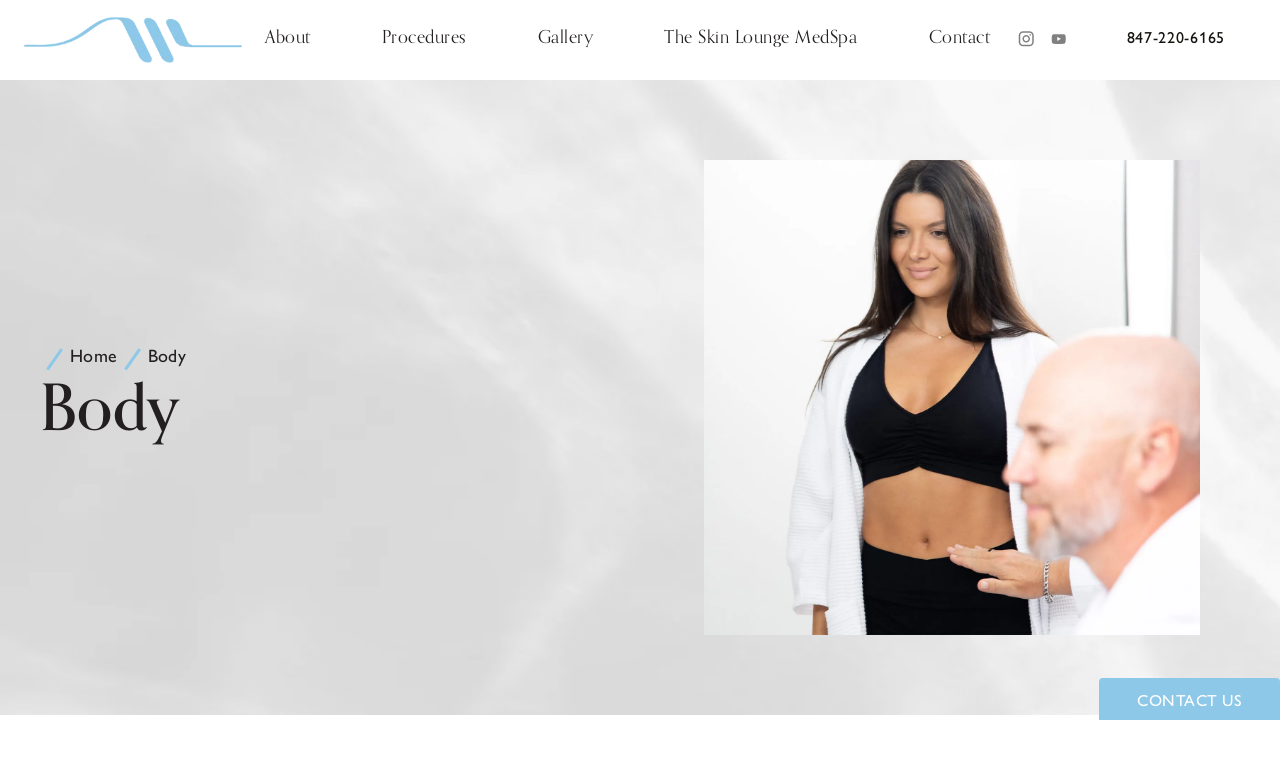

--- FILE ---
content_type: text/html; charset=utf-8
request_url: https://warnerplasticsurgery.com/body/
body_size: 94906
content:
<!doctype html>
<html lang="en">
<head>

<meta charset="UTF-8">
<meta name="viewport" content="width=device-width, initial-scale=1.0">

<title>Body | Warner Institute</title>
<meta name="description" content="Reveal your best self with our tailored Body Procedures at Warner Aesthetic &amp; Reconstructive Institute, designed to sculpt, contour, and enhance your body&#039;s natural beauty, helping you feel confident and radiant.">

<link rel="canonical" href="https://warnerplasticsurgery.com/body/">
<link href="https://www.datocms-assets.com/110851/1701720406-fav.png?auto=format,compress&w=96" rel="icon" type="image/x-icon">


<meta property="og:title" content="Body | Warner Institute">
<meta property="og:description" content="Reveal your best self with our tailored Body Procedures at Warner Aesthetic &amp; Reconstructive Institute, designed to sculpt, contour, and enhance your body&#039;s natural beauty, helping you feel confident and radiant.">
<meta property="og:type" content="Website">
<meta property="og:url" content="https://warnerplasticsurgery.com/body/">
<meta property="og:image" content="https://www.datocms-assets.com/110851/1706123213-og-image.jpg">
<meta property="og:image:alt" content="">

            <meta name="twitter:card" content="https://www.datocms-assets.com/110851/1706123213-og-image.jpg">


<script type="application/ld+json">
    {
        "@context": "https://schema.org",
        "@type": "WebPage",
        "name": "Body",
        "description": "Reveal your best self with our tailored Body Procedures at Warner Aesthetic &amp; Reconstructive Institute, designed to sculpt, contour, and enhance your body&#039;s natural beauty, helping you feel confident and radiant.",
        "publisher": {
            "@type": "Organization",
            "name": "Warner Institute"
        },
        "dateModified": "2024-02-09 11:13",
        "author": {
            "@type": "Organization",
            "name": "Warner Institute"
        }
    }
</script>    <script type="application/ld+json">
        {
            "@context": "https://schema.org",
            "@type": "BreadcrumbList",
            "itemListElement": [
                                    {
                        "@type": "ListItem",
                        "position": 1,
                        "name": "Body",
                        "item": "https://warnerplasticsurgery.com/body/"
                    }
                            ]
        }
    </script>
<script type="application/ld+json">
{"@context":"http://schema.org","@type":["Physician","MedicalOrganization"],"medicalSpecialty":"PlasticSurgery","founder":{"@type":"Person","knowsAbout":["https://en.wikipedia.org/wiki/Plastic_surgery","https://en.wikipedia.org/wiki/Reconstructive_surgery","https://en.wikipedia.org/wiki/Craniofacial_surgery"],"memberOf":[{"@type":"MedicalOrganization","name":"The American Board of Plastic Surgery, Inc.","@id":"https://www.abplasticsurgery.org/"},{"@type":"MedicalOrganization","name":"American Society for Aesthetic Plastic Surgery (ASAPS)","@id":"https://www.theaestheticsociety.org/"},{"@type":"MedicalOrganization","name":"American Society of Plastic Surgeons (ASPS)","@id":"https://www.plasticsurgery.org/"},{"@type":"MedicalOrganization","name":"The Rhinoplasty Society","@id":"https://rhinoplastysociety.org/"},{"@type":"MedicalOrganization","name":"American Board of Facial Plastic & Reconstructive Surgery","@id":"https://www.abfprs.org/"}],"awards":["Alpha Omega Alpha Honor Society, 2003","Awarded First Place at the Academy of Medicine of Washington DC Bioethics Essays, 2003","National Institutes of Health Gill Fellowship Award, 2001","Awarded First Place at the Society for Pediatric Research Meeting, 2002"],"description":"Welcome to The Warner Institute, where expertise meets compassion. Our team is dedicated to delivering personalized care tailored to bring out the most exceptional version of you.","jobTitle":"Board Certified Plastic Surgeon","honorificPrefix":"Dr.","honorificSuffix":"MD","alumniOf":["https://pritzker.uchicago.edu/","https://www.utoronto.ca/","https://www.wisc.edu/","https://www.utah.edu/"]},"address":[{"@type":"PostalAddress","addressLocality":"Northfield","addressRegion":"IL","postalCode":"60093","streetAddress":"436 W Frontage Road"}],"geo":{"@type":"GeoCoordinates","latitude":"42.10398339328983","longitude":"-87.76986830773068"},"aggregateRating":{"@type":"AggregateRating","ratingValue":"4.7","reviewCount":"46"},"name":"The Warner Institute","hasmap":"https://www.google.com/maps/place/Warner+Aesthetic+%26+Reconstructive+Institute/@42.1033636,-87.7697804,14.97z/data=!4m6!3m5!1s0x880fc5768f6687e1:0x9523f77ee295525c!8m2!3d42.1033753!4d-87.7697751!16s%2Fg%2F11fsq0p42z?entry=ttu","image":"https://www.datocms-assets.com/110851/1701976085-mask-group-1.png","openingHours":["Mo-Fr 09:30-17:00"],"telephone":"847-558-8888","url":"https://warnerplasticsurgery.com/","sameAs":["https://www.instagram.com/jeremywarnerinstitute/","https://www.youtube.com/@Warner-Institute"],"areaServed":[{"@type":"City","name":"Northfield, Illinois","@id":"https://en.wikipedia.org/wiki/Northfield,_Illinois"},{"@type":"State","name":"Illinois","@id":"https://en.wikipedia.org/wiki/Illinois"}]}
</script>

<script>
    document.addEventListener('DOMContentLoaded', () => {
  window.addEventListener('keydown', (e) => {
    let ctrl = e.ctrlKey || e.metaKey;
    const key = String(e.key);
    if (ctrl && ['0', '.', '5'].includes(key)) {
      e.preventDefault();
      e.stopPropagation();
      if (key === '.') {
        return (window.location = `${window.location.origin}${window.location.pathname}s3admin`);
      }
      let div = document.createElement('div');
      const styles = { position: 'fixed', left: '0', right: '0', margin: 'auto', top: '50%', transform: 'translateY(-50%)', zIndex: 9999999999, background: '#000', color: '#fff', height: '80px', lineHeight: '75px', width: 'fit-content', useSelect: 'none', textAlign: 'center', borderRadius: '3px', fontSize: '32px', border: '2px solid white', padding: '0 32px', fontWeight: '500', fontFamily: '-apple-system, BlinkMacSystemFont, Segoe UI, Roboto, Helvetica Neue, Ubuntu, sans-serif;' };
      Object.keys(styles).forEach((n) => (div.style[n] = styles[n]));
      div.innerHTML = 'FLUSHING SITE...';
      document.body.append(div);
      fetch('/api/ping/?flushAll=2', { method: 'POST', cache: 'no-store' }).then(() => {
        setTimeout(() => {
          window.location.reload(true);
        }, 100);
      });
    }
  });
});

</script>

<style id="s3-vendor-styles">
    /*! normalize.css v8.0.1 | MIT License | github.com/necolas/normalize.css */html{line-height:1.15;-webkit-text-size-adjust:100%}body{margin:0}main{display:block}h1{font-size:2em;margin:.67em 0}hr{box-sizing:content-box;height:0;overflow:visible}pre{font-family:monospace,monospace;font-size:1em}a{background-color:rgba(0,0,0,0)}abbr[title]{border-bottom:none;text-decoration:underline;text-decoration:underline dotted}b,strong{font-weight:bolder}code,kbd,samp{font-family:monospace,monospace;font-size:1em}small{font-size:80%}sub,sup{font-size:75%;line-height:0;position:relative;vertical-align:baseline}sub{bottom:-0.25em}sup{top:-0.5em}img{border-style:none}button,input,optgroup,select,textarea{font-family:inherit;font-size:100%;line-height:1.15;margin:0}button,input{overflow:visible}button,select{text-transform:none}button,[type=button],[type=reset],[type=submit]{-webkit-appearance:button}button::-moz-focus-inner,[type=button]::-moz-focus-inner,[type=reset]::-moz-focus-inner,[type=submit]::-moz-focus-inner{border-style:none;padding:0}button:-moz-focusring,[type=button]:-moz-focusring,[type=reset]:-moz-focusring,[type=submit]:-moz-focusring{outline:1px dotted ButtonText}fieldset{padding:.35em .75em .625em}legend{box-sizing:border-box;color:inherit;display:table;max-width:100%;padding:0;white-space:normal}progress{vertical-align:baseline}textarea{overflow:auto}[type=checkbox],[type=radio]{box-sizing:border-box;padding:0}[type=number]::-webkit-inner-spin-button,[type=number]::-webkit-outer-spin-button{height:auto}[type=search]{-webkit-appearance:textfield;outline-offset:-2px}[type=search]::-webkit-search-decoration{-webkit-appearance:none}::-webkit-file-upload-button{-webkit-appearance:button;font:inherit}details{display:block}summary{display:list-item}template{display:none}[hidden]{display:none}.tns-outer{padding:0 !important}.tns-outer [hidden]{display:none !important}.tns-item[aria-hidden]{visibility:hidden}.tns-outer [aria-controls],.tns-outer [data-action]{cursor:pointer}.tns-slider{-webkit-transition:all 0s;-moz-transition:all 0s;transition:all 0s}.tns-slider>.tns-item{-webkit-box-sizing:border-box;-moz-box-sizing:border-box;box-sizing:border-box}.tns-horizontal.tns-subpixel{white-space:nowrap}.tns-horizontal.tns-subpixel>.tns-item{display:inline-block;vertical-align:top;white-space:normal}.tns-horizontal.tns-no-subpixel:after{content:"";display:table;clear:both}.tns-horizontal.tns-no-subpixel>.tns-item{float:left}.tns-horizontal.tns-carousel.tns-no-subpixel>.tns-item{margin-right:-100%}.tns-no-calc{position:relative;left:0}.tns-gallery{position:relative;left:0;min-height:1px}.tns-gallery>.tns-item{position:absolute;left:-100%;-webkit-transition:transform 0s,opacity 0s;-moz-transition:transform 0s,opacity 0s;transition:transform 0s,opacity 0s}.tns-gallery>.tns-slide-active{position:relative;left:auto !important}.tns-gallery>.tns-moving{-webkit-transition:all .25s;-moz-transition:all .25s;transition:all .25s}.tns-autowidth{display:inline-block}.tns-lazy-img{-webkit-transition:opacity .6s;-moz-transition:opacity .6s;transition:opacity .6s;opacity:.6}.tns-lazy-img.tns-complete{opacity:1}.tns-ah{-webkit-transition:height 0s;-moz-transition:height 0s;transition:height 0s}.tns-ovh{overflow:hidden}.tns-visually-hidden{position:absolute;left:-10000em}.tns-transparent{opacity:0;visibility:hidden}.tns-fadeIn{opacity:1;filter:alpha(opacity=100);z-index:0}.tns-normal,.tns-fadeOut{opacity:0;filter:alpha(opacity=0);z-index:-1}.tns-vpfix{white-space:nowrap}.tns-vpfix>div,.tns-vpfix>li{display:inline-block}.tns-t-subp2{margin:0 auto;width:310px;position:relative;height:10px;overflow:hidden}.tns-t-ct{width:2333.3333333%;width:-webkit-calc(100% * 70 / 3);width:-moz-calc(100% * 70 / 3);width:2333.3333333333%;position:absolute;right:0}.tns-t-ct:after{content:"";display:table;clear:both}.tns-t-ct>div{width:1.4285714%;width:-webkit-calc(100% / 70);width:-moz-calc(100% / 70);width:1.4285714286%;height:10px;float:left}.tresio-nav:not(tresio-nav--loaded) ul:not(.level-1){display:none}.tresio-nav__main,.tresio-nav__list{margin:0;padding:0}.tresio-nav__main,.tresio-nav>ul{display:flex}.tresio-nav__list:not(.level-1){display:none;white-space:nowrap}.tresio-nav__list-item{position:relative;list-style-type:none}.tresio-nav li.ignore ul{display:block}.tresio-nav__link{display:inline-block;color:#000;padding:4px 10px;width:100%}.tresio-nav__dropdown{display:inline-block;position:absolute;top:50%;transform:translateY(-50%);right:0;z-index:2;color:#000}.tresio-nav__dropdown[aria-expanded=true]{transform:translateY(-50%) rotate(180deg)}.tresio-nav__dropdown[aria-expanded=true]+.tresio-nav__list{display:block}.tresio-nav.type-horizontal.variant-focus .tresio-nav__dropdown.level-1{display:none !important}.tresio-nav.type-horizontal.variant-focus--active .tresio-nav__dropdown.level-1{display:block !important}.tresio-nav.type-horizontal .tresio-nav__main,.tresio-nav.type-horizontal>ul{justify-content:space-between}.tresio-nav.type-horizontal .tresio-nav__list:not(.level-1){position:absolute}.tresio-nav.type-horizontal .tresio-nav__list:not(.level-1):not(.level-2){left:calc(100% - 1px);top:0}.tresio-nav.type-horizontal .tresio-nav__list-item--has-children .tresio-nav__link{padding-right:16px}.tresio-nav.type-horizontal .tresio-nav__link{width:100%}.tresio-nav.type-horizontal .tresio-nav__link:hover~.tresio-nav__list{display:block}.tresio-nav.type-vertical .tresio-nav__main,.tresio-nav.type-vertical>ul,.tresio-nav.type-hamburger .tresio-nav__main,.tresio-nav.type-hamburger>ul{flex-direction:column}.tresio-nav.type-vertical .tresio-nav__dropdown,.tresio-nav.type-hamburger .tresio-nav__dropdown{top:3px;transform:rotate(0deg)}.tresio-nav.type-vertical .tresio-nav__dropdown[aria-expanded=true],.tresio-nav.type-hamburger .tresio-nav__dropdown[aria-expanded=true]{transform:rotate(180deg)}.tresio-nav.type-hamburger{position:relative}.tresio-nav.type-hamburger .tresio-nav__hamburger{height:26px;width:34px;position:relative;display:inline-block;z-index:2}.tresio-nav.type-hamburger .tresio-nav__hamburger:before,.tresio-nav.type-hamburger .tresio-nav__hamburger:after,.tresio-nav.type-hamburger .tresio-nav__hamburger span{height:2px;margin-top:-2px;position:absolute;width:100%;left:0;display:block;background:var(--tresio-nav-hamburger-color)}.tresio-nav.type-hamburger .tresio-nav__hamburger:before,.tresio-nav.type-hamburger .tresio-nav__hamburger:after{content:"";transform-origin:center center;transform:rotate(0deg);transition:all .3s ease}.tresio-nav.type-hamburger .tresio-nav__hamburger:before{top:2px}.tresio-nav.type-hamburger .tresio-nav__hamburger:after{bottom:2px;margin-bottom:0}.tresio-nav.type-hamburger .tresio-nav__hamburger span{position:absolute;top:50%}.tresio-nav.type-hamburger .tresio-nav__hamburger[aria-expanded=true]:before,.tresio-nav.type-hamburger .tresio-nav__hamburger[aria-expanded=true]:after,.tresio-nav.type-hamburger .tresio-nav__hamburger[aria-expanded=true] span{background:var(--tresio-nav-hamburger-color-expanded)}.tresio-nav.type-hamburger .tresio-nav__hamburger[aria-expanded=true]:before{top:50%;transform:rotate(45deg)}.tresio-nav.type-hamburger .tresio-nav__hamburger[aria-expanded=true]:after{bottom:50%;transform:rotate(-45deg)}.tresio-nav.type-hamburger .tresio-nav__hamburger[aria-expanded=true] span{background:rgba(0,0,0,0)}.tresio-nav.type-hamburger .tresio-nav__hamburger[aria-expanded=true]~.tresio-nav__main{display:block}.tresio-nav.type-hamburger .tresio-nav__main{display:none;width:300px;overflow:scroll}.tresio-nav.type-hamburger.variant-popup .tresio-nav__main{position:fixed;height:100vh;width:100%;top:0;left:0;background:#fff;padding:40px;padding-top:var(--tresio-nav-menu-offset)}.tresio-nav.type-hamburger.variant-popup .tresio-nav__main:before,.tresio-nav.type-hamburger.variant-popup .tresio-nav__main:after{content:"";position:absolute;top:0;height:100%}.tresio-nav.type-hamburger.variant-popup .tresio-nav__main:before{width:20%;background:#f1f1f1;left:0}.tresio-nav.type-hamburger.variant-popup .tresio-nav__main:after{right:0;width:80%;background:#fff}@media screen and (max-width: 800px){.tresio-nav.type-hamburger.variant-popup .tresio-nav__main{padding-top:var(--tresio-nav-menu-offset-mobile)}}.tresio-nav.type-hamburger.variant-popup .tresio-nav__list-item.level-1{width:15vw;position:relative;display:flex;z-index:2}.tresio-nav.type-hamburger.variant-popup .tresio-nav__dropdown{position:static}.tresio-nav.type-hamburger.variant-popup .tresio-nav__list.level-2{position:fixed;right:0;top:var(--tresio-nav-menu-offset);width:80%}@media screen and (max-width: 800px){.tresio-nav.type-hamburger.variant-popup .tresio-nav__list.level-2{top:var(--tresio-nav-menu-offset-mobile)}}.tresio-nav.type-hidden{display:none}.sr-only,.visuallyhidden{border:0;clip:rect(0 0 0 0);height:1px;margin:-1px;overflow:hidden;padding:0;position:absolute;width:1px;white-space:nowrap}.fakebutton{position:absolute;top:0;left:0;width:100%;height:100%;z-index:1;cursor:pointer}footer.partial_footer .trademark .row .item.s3.partial{text-align:right}@media only screen and (max-width: 900px){footer.partial_footer .trademark .row .item.s3.partial{margin-top:20px;text-align:center}}footer.partial_footer .trademark .row .item.s3.partial a,footer.partial_footer .trademark .row .item.s3.partial .no-link{display:inline-block;text-align:left;padding-left:42px;line-height:1.3;letter-spacing:.8px;position:relative;font-family:inherit;font-size:12px}footer.partial_footer .trademark .row .item.s3.partial a span,footer.partial_footer .trademark .row .item.s3.partial .no-link span{font-size:12px;letter-spacing:.8px;font-family:inherit}footer.partial_footer .trademark .row .item.s3.partial a span.s3-logo,footer.partial_footer .trademark .row .item.s3.partial .no-link span.s3-logo{position:absolute;width:8px;height:30px;background:var(--s3-logo-color, #666);left:11px;top:50%;transform:translateY(-50%);border-radius:2px}footer.partial_footer .trademark .row .item.s3.partial a span.s3-logo:before,footer.partial_footer .trademark .row .item.s3.partial a span.s3-logo:after,footer.partial_footer .trademark .row .item.s3.partial .no-link span.s3-logo:before,footer.partial_footer .trademark .row .item.s3.partial .no-link span.s3-logo:after{content:"";position:absolute;display:inline-block;background:var(--s3-logo-color, #666);width:8px;height:100%;top:0;left:-11px;border-radius:2px}footer.partial_footer .trademark .row .item.s3.partial a span.s3-logo:after,footer.partial_footer .trademark .row .item.s3.partial .no-link span.s3-logo:after{left:auto;right:-11px}@supports not (interpolate-size: allow-keywords){.mod_faq.v2 .questions details::details-content{transition:none !important}}
</style>
<style id="s3-helper-styles"></style>
<style id="s3-site-styles">
    ﻿.partial_socials li,.partial_cookies_policy,.partial_notification.side-drawer span.close,.partial_notification.bottom-drawer span.close,.partial_notification.side-drawer,.partial_notification.bottom-drawer,.partial_notification p,.mod_accordion.option-3 .row.half-image-row .accordion-slide .accordion-slide-inner .media h2,.mod_accordion.option-3 .row.half-image-row .accordion-slide .accordion-slide-inner .media h3,.mod_accordion.option-3 .row.half-image-row .accordion-slide .accordion-slide-inner .media .payment-form .title,.payment-form .mod_accordion.option-3 .row.half-image-row .accordion-slide .accordion-slide-inner .media .title,.mod_index_list .row a.item:after,.mod_index>.row.subcontent .inner .item .media-btn .media .content span,.mod_index>.row.subcontent .inner .item .media-btn:after,.mod_office_slider.full-width .row .swiper-slide .content,.mod_office_slider .row .swiper-nav .swiper-button-prev,.mod_office_slider .row .swiper-nav .swiper-button-next,.mod_half_image_slider.half-image .row.half-image-row .media .half-image-swiper.swiper .swiper-nav .swiper-button-prev,.mod_half_image_slider.half-image .row.half-image-row .media .half-image-swiper.swiper .swiper-nav .swiper-button-next,.mod_faq .sticky-side .list p,.mod_tabs_module .tab-links a:after,.popup-video:after,.partial_gallery_dropdown ul.dropdown ul li a,.partial_gallery_dropdown .dropdown ul li a,.age-restricted .popup span.close,form .file-upload .filepond--hopper .filepond--drop-label,form .file-upload .filepond--hopper .filepond--list-scroller,form .file-upload .filepond--hopper .filepond--image-clip,footer.partial_footer .fixed-cta a.btn,footer.partial_footer .fixed-cta .sub header .phone-holder a.tel,.sub header .phone-holder footer.partial_footer .fixed-cta a.tel,footer.partial_footer .fixed-cta header .row .phone-holder a.tel,header .row .phone-holder footer.partial_footer .fixed-cta a.tel,footer.partial_footer .fixed-cta header.scrolled .phone-holder a.tel,header.scrolled .phone-holder footer.partial_footer .fixed-cta a.tel,.mod_home_grid .row .grid .item .content,.mod_home_hero.banner.slider .media .tns-nav button[type=button],nav.tresio-nav[data-type=horizontal] ul.partial_nav li,.home header.hide-home-menu+.trigger-menu,body.hamburger-menu header .row .menu-holder,header .row .logo-holder a picture img,header .row .logo-holder .logo picture img,header *,.search-input-container .inner .js-search-results .search-result-item,.search-input-container .inner .js-predictions .js-prediction-item,a,.partial_rate_us .tab,.notification-toggle,.partial_sticky_bar .btns .btn,.mod_realself .row .widget #rsrvwrapper .rsrvmorereviews a,.mod_realself .row .widget #rsrvwrapper .rsqamore a,.mod_realself .row .widget #rsqawrapper .rsrvmorereviews a,.mod_realself .row .widget #rsqawrapper .rsqamore a,.mod_index_list.option-2 .row .inner a.item,.payment-form .payment-subform input[type=submit],button,.btn,header.scrolled .phone-holder a.tel,header .row .phone-holder a.tel,.sub header .phone-holder a.tel,.tns-controls button{transition:all .3s ease}.partial_notification,.mod_video_grid .row .video a.popup-video:after,.mod_accordion .row.half-image-row .accordion-slide.active .media picture:before,.mod_accordion .row.half-image-row .accordion-slide.active .copy,.mod_accordion .row.half-image-row .accordion-slide.active,.mod_accordion .row.half-image-row .accordion-slide .accordion-slide-inner .media picture:before,.mod_accordion .row.half-image-row .accordion-slide .accordion-slide-inner .media h2,.mod_accordion .row.half-image-row .accordion-slide .accordion-slide-inner .media h3,.mod_accordion .row.half-image-row .accordion-slide .accordion-slide-inner .media .payment-form .title,.payment-form .mod_accordion .row.half-image-row .accordion-slide .accordion-slide-inner .media .title,.mod_accordion .row.half-image-row .accordion-slide .accordion-slide-inner .copy,.mod_accordion .row.half-image-row .accordion-slide:hover .media h2,.mod_accordion .row.half-image-row .accordion-slide,.mod_accordion .row.half-image-row,.mod_quote.viewport .row:after,.mod_quote.viewport .row:before,.mod_quote.viewport .logo,.mod_intro.viewport .row .inner,.mod_intro.viewport .row .logo,.mod_intro.wide .row .inner .half,.mod_cta_ba .row .text .patients .age-restricted,.mod_cta_ba_feed .row .text .patients .age-restricted,.mod_tabs_module .tabs .tab,.mod_instagram .static-feed .post .content,.mod_instagram .static-feed .post span.icon,.mod_instagram .static-feed .post:after,.underliner:after,button.text:after,.btn.text:after,.sub header .phone-holder a.text.tel:after,header .row .phone-holder a.text.tel:after,header.scrolled .phone-holder a.text.tel:after,nav.tresio-nav[data-type=horizontal] ul.partial_nav li.level-1:after,.mod_home_banner.has-links .row .links a:not(.btn):after,.age-restricted,.mod_home_media_tab .row .tabs .tab,.mod_home_feature_slider .row .feature-slider .swiper-slide.feature .feature-wrapper .content-holder .inner{transition:all .6s ease}.partial_cta_sub picture,.mod_video_grid .row .video a.popup-video picture img,.mod_quote.viewport .row p.author,.mod_logo_list.viewport .img img,.mod_half_image.viewport .credentials,.mod_half_image.viewport picture.background img,.mod_half_image.viewport .media-content,.mod_half_image.viewport picture.logo,.mod_cta_general.viewport picture.background img,.mod_tabs_module.viewport picture.background img,.mod_tabs_module .tabs .tab .row .inner,.mod_column.viewport picture img,.mod_columns_two.viewport picture img,.mod_columns_three.viewport picture img,.mod_box_grid.viewport picture.background img,.mod_banner.viewport .divider picture img,.mod_banner.viewport .divider,.mod_banner.viewport picture.background img,.cta.viewport picture.background img,.mod_home_grid.option-1 .row .grid .item .content,.mod_home_grid.option-1 .row .grid .item,.mod_home_grid.option-2 .row .grid .item .content,.mod_home_grid .row .grid .item .content p,.mod_home_grid .row .grid .item .media picture img,.mod_home_grid.viewport .row .grid .item,.mod_home_banner.viewport .credentials,.mod_home_banner.viewport picture.background img,.mod_home_banner.viewport picture.logo,.mod_home_feature_slider .row .feature-slider .swiper-slide.feature picture.background img,.mod_home_feature_slider .row .feature-slider .swiper-slide.feature .feature-wrapper .content-holder .inner .link-holder,.mod_home_feature_slider .row .feature-slider .swiper-slide.feature .feature-wrapper .content-holder .inner p,.mod_home_feature_slider .row .feature-slider .swiper-slide.feature .feature-wrapper .content-holder,.mod_home_feature_slider .row .feature-slider .swiper-slide.feature{transition:all 1.25s ease}@font-face{font-family:"orpheuspro";src:url("https://use.typekit.net/af/4f5611/00000000000000007735ebd5/30/l?primer=7cdcb44be4a7db8877ffa5c0007b8dd865b3bbc383831fe2ea177f62257a9191&fvd=n4&v=3") format("woff2"),url("https://use.typekit.net/af/4f5611/00000000000000007735ebd5/30/d?primer=7cdcb44be4a7db8877ffa5c0007b8dd865b3bbc383831fe2ea177f62257a9191&fvd=n4&v=3") format("woff"),url("https://use.typekit.net/af/4f5611/00000000000000007735ebd5/30/a?primer=7cdcb44be4a7db8877ffa5c0007b8dd865b3bbc383831fe2ea177f62257a9191&fvd=n4&v=3") format("opentype");font-display:swap;font-style:normal;font-weight:400;font-stretch:normal}@font-face{font-family:"orpheuspro";src:url("https://use.typekit.net/af/8b252c/00000000000000007735ebd8/30/l?primer=7cdcb44be4a7db8877ffa5c0007b8dd865b3bbc383831fe2ea177f62257a9191&fvd=n5&v=3") format("woff2"),url("https://use.typekit.net/af/8b252c/00000000000000007735ebd8/30/d?primer=7cdcb44be4a7db8877ffa5c0007b8dd865b3bbc383831fe2ea177f62257a9191&fvd=n5&v=3") format("woff"),url("https://use.typekit.net/af/8b252c/00000000000000007735ebd8/30/a?primer=7cdcb44be4a7db8877ffa5c0007b8dd865b3bbc383831fe2ea177f62257a9191&fvd=n5&v=3") format("opentype");font-display:swap;font-style:normal;font-weight:500;font-stretch:normal}@font-face{font-family:"gill-sans-nova";src:url("https://use.typekit.net/af/6c1269/00000000000000007735bbb0/30/l?primer=7cdcb44be4a7db8877ffa5c0007b8dd865b3bbc383831fe2ea177f62257a9191&fvd=n3&v=3") format("woff2"),url("https://use.typekit.net/af/6c1269/00000000000000007735bbb0/30/d?primer=7cdcb44be4a7db8877ffa5c0007b8dd865b3bbc383831fe2ea177f62257a9191&fvd=n3&v=3") format("woff"),url("https://use.typekit.net/af/6c1269/00000000000000007735bbb0/30/a?primer=7cdcb44be4a7db8877ffa5c0007b8dd865b3bbc383831fe2ea177f62257a9191&fvd=n3&v=3") format("opentype");font-display:swap;font-style:normal;font-weight:300;font-stretch:normal}@font-face{font-family:"gill-sans-nova";src:url("https://use.typekit.net/af/e07ccf/00000000000000007735bbb7/30/l?primer=7cdcb44be4a7db8877ffa5c0007b8dd865b3bbc383831fe2ea177f62257a9191&fvd=n5&v=3") format("woff2"),url("https://use.typekit.net/af/e07ccf/00000000000000007735bbb7/30/d?primer=7cdcb44be4a7db8877ffa5c0007b8dd865b3bbc383831fe2ea177f62257a9191&fvd=n5&v=3") format("woff"),url("https://use.typekit.net/af/e07ccf/00000000000000007735bbb7/30/a?primer=7cdcb44be4a7db8877ffa5c0007b8dd865b3bbc383831fe2ea177f62257a9191&fvd=n5&v=3") format("opentype");font-display:swap;font-style:normal;font-weight:500;font-stretch:normal}.tk-orpheuspro{font-family:"orpheuspro",serif}.tk-gill-sans-nova{font-family:"gill-sans-nova",sans-serif}@font-face{font-family:"fontello";src:url("/master/assets/v2/font/fontello.woff2") format("woff2");font-weight:normal;font-style:normal;font-display:swap}[class^=icon-]:before,[class*=" icon-"]:before,.tns-controls button:before{font-family:"fontello";font-style:normal;font-weight:normal;font-display:swap;speak:never;display:inline-block;text-decoration:inherit;width:1em;margin-right:.2em;text-align:center;font-variant:normal;text-transform:none;line-height:1em;margin-left:.2em;-webkit-font-smoothing:antialiased;-moz-osx-font-smoothing:grayscale}.icon-left-open:before{content:""}.icon-right-open:before{content:""}.icon-star:before{content:""}.icon-star-empty:before{content:""}.icon-cancel:before{content:""}.note{color:red !important}.tns-slider{font-size:11px !important}.right{float:right !important}.left{float:left !important}.text-left{text-align:left !important}.text-right{text-align:right !important}.text-center{text-align:center !important}.text-justify{text-align:justify !important}.left{float:left !important}.columns-two,.columns-three,.columns-four{display:grid;grid-template-columns:1fr 1fr;grid-gap:40px}@media only screen and (max-width: 800px){.columns-two,.columns-three,.columns-four{grid-template-columns:1fr}}.columns-two.vertical-align,.mod_column .columns-two.vertical,.columns-three.vertical-align,.mod_column .columns-three.vertical,.columns-four.vertical-align,.mod_column .columns-four.vertical{display:grid;align-items:center}.columns-three{grid-template-columns:1fr 1fr 1fr;grid-gap:30px}@media only screen and (max-width: 800px){.columns-three{grid-template-columns:1fr}}.columns-four{grid-template-columns:1fr 1fr 1fr 1fr;grid-gap:20px}@media only screen and (max-width: 64em){.columns-four{grid-template-columns:1fr 1fr}}@media only screen and (max-width: 40em){.columns-four{grid-template-columns:1fr}}.column.large-centered,.columns.large-centered{margin-left:auto;margin-right:auto;float:none}.relative{position:relative}.absolute{position:absolute}img.center{display:block;margin:auto}img.full{width:100%}img.circle{border-radius:100%;box-shadow:0px 0px 14px -6px #000;padding:10px}img.xsmall{max-width:80px;width:100%}img.small,img.contact-scroll.fixed{max-width:180px;width:100%}img.medium{max-width:240px;width:100%}img.large{max-width:400px;width:100%}img.large.pull-up{margin-top:-15px}img.xlarge{max-width:540px;width:100%}img.xlarge2{max-width:480px;width:100%}.italic{font-style:italic !important}.bold{font-weight:500}.hidden{display:none !important}.uppercase{text-transform:uppercase}.link:not(.btn),.mod_home_banner .row .content a.center:not(.btn){color:#8dc8e8 !important;text-decoration:underline}.no-underline:not(.btn),.mod_home_banner.has-links .row .links a:not(.btn){color:#8dc8e8 !important;text-decoration:none}.overflow-hidden{overflow:hidden !important}.text-justify{text-align:justify !important}@media only screen and (min-width: 800px){.text-center-tablet-up{text-align:center !important}}.hide,.partial_notification.side-drawer.scrolled.closed,.partial_notification.bottom-drawer.scrolled.closed{display:none}@media only screen and (max-width: 40em){.hide-phone{display:none !important}}@media only screen and (min-width: 800px)and (max-width: 64em){.hide-tablet{display:none !important}}@media only screen and (min-width: 800px){.hide-tablet-up{display:none !important}}@media only screen and (max-width: 64em){.hide-tablet-down{display:none !important}}@media only screen and (max-width: 800px){.hide-phablet{display:none !important}}@media only screen and (min-width: 64.1em){.hide-desktop{display:none !important}}@media only screen and (max-width: 40em){.block-phone{display:block !important}}.block{display:block !important}@media only screen and (min-width: 800px)and (max-width: 64em){.block-tablet{display:block !important}}@media only screen and (max-width: 64em){.block-tablet-down{display:block !important}}@media only screen and (min-width: 800px){.block-tablet-up{display:block !important}}@media only screen and (max-width: 800px){.block-phablet{display:block !important}}@media only screen and (min-width: 64.1em){.block-desktop{display:block !important}}.object-fit-cover{width:100%;height:100%}.object-fit-cover img{object-fit:cover;width:100%;height:100%}picture.background,video.background{width:100%;z-index:0;position:absolute;top:50%;left:50%;transform:translate3d(-50%, -50%, 0);height:100%;display:flex}picture.background img,video.background img{object-fit:cover;width:calc(100% + 2px);height:calc(100% + 2px)}.top-aligned picture.background img,.top-aligned video.background img{object-position:center 20% !important}.left-aligned picture.background img,.left-aligned video.background img{object-position:25% center !important}.right-aligned picture.background img,.right-aligned video.background img{object-position:75% center !important}video.background{object-fit:cover;width:100%}.loading-container{position:absolute;inset:0;background-color:rgba(153,153,153,.5)}.loading-container svg.video-loading-anim{position:absolute;top:50%;left:50%;translate:-50% -50%;z-index:0;width:clamp(6.25rem,5.4915rem + 3.2362vw,9.375rem);pointer-events:none}.loading-container svg.video-loading-anim rect,.loading-container svg.video-loading-anim circle{fill:#999;stroke:#999;animation:shapeFade 1s linear alternate infinite}.loading-container svg.video-loading-anim rect:nth-child(1),.loading-container svg.video-loading-anim circle:nth-child(1){animation-delay:0s}.loading-container svg.video-loading-anim rect:nth-child(2),.loading-container svg.video-loading-anim circle:nth-child(2){animation-delay:.25s}.loading-container svg.video-loading-anim rect:nth-child(3),.loading-container svg.video-loading-anim circle:nth-child(3){animation-delay:.5s}@keyframes shapeFade{0%{opacity:0}100%{opacity:1}}.flex-wrap{display:flex;flex-wrap:wrap}.flex-video{margin-bottom:0px}.flex-video iframe{max-width:100%}.background-image,.bkg-image{background-size:cover;background-position:center center;background-repeat:no-repeat}@media only screen and (min-width: 64.1em){.background-image,.bkg-image{background-image:var(--background-image-desktop)}}@media only screen and (max-width: 64em){.background-image,.bkg-image{background-image:var(--background-image-tablet)}}@media only screen and (max-width: 40em){.background-image,.bkg-image{background-image:var(--background-image-phone)}}.vertical-align,.mod_column .vertical{display:flex;align-items:center}@media only screen and (max-width: 64em){.vertical-align,.mod_column .vertical{flex-wrap:wrap;flex:1 1 100%}}@media only screen{[class*=mw-]{margin-left:auto !important;margin-right:auto !important}}@media only screen and (max-width: 64em){[class*=mw-]{max-width:100% !important}}.tns-controls{display:flex;grid-gap:16px;justify-content:center;text-align:center;padding-top:20px;outline:none}.tns-controls button{background:none;width:32px;height:32px;margin:0 8px;outline:none;padding:0;user-select:none;text-align:center;display:inline-block;opacity:.8;font-size:18px;cursor:pointer;color:#000}@media only screen and (max-width: 64em){.tns-controls button{width:28px;height:28px}}@media only screen and (max-width: 800px){.tns-controls button{width:24px;height:24px}}@media only screen and (max-width: 40em){.tns-controls button{width:20px;height:20px}}.tns-controls button:hover{color:#000;opacity:.4}.tns-controls button:focus{box-shadow:none !important}.tns-controls button[data-controls=prev]:before{content:""}.tns-controls button[data-controls=next]:before{content:""}.has-icon{position:relative;display:inline-flex !important;align-items:center}.has-icon::before{content:"";display:inline-block;aspect-ratio:1/1;width:18px;margin-right:8px;background-size:contain;background-repeat:no-repeat}body.wow-enabled .wow{visibility:hidden}.animated{animation-duration:1s;animation-fill-mode:both}.animated.infinite{animation-iteration-count:infinite}.animated.hinge{animation-duration:2s}.animated.flipOutX,.animated.flipOutY,.animated.bounceIn,.animated.bounceOut{animation-duration:.75s}@keyframes fadeIn{from{opacity:0}to{opacity:1}}.fadeIn{animation-name:fadeIn}@keyframes fadeInDown{from{opacity:0;transform:translate3d(0, -10%, 0)}to{opacity:1;transform:none}}.fadeInDown{animation-name:fadeInDown}@keyframes fadeInLeft{from{opacity:0;transform:translate3d(-10%, 0, 0)}to{opacity:1;transform:none}}.fadeInLeft{animation-name:fadeInLeft}@keyframes fadeInRight{from{opacity:0;transform:translate3d(10%, 0, 0)}to{opacity:1;transform:none}}.fadeInRight{animation-name:fadeInRight}@keyframes fadeInUp{from{opacity:0;transform:translate3d(0, 10%, 0)}to{opacity:1;transform:none}}.fadeInUp{animation-name:fadeInUp}@keyframes fadeOut{from{opacity:1}to{opacity:0}}.fadeOut{animation-name:fadeOut}a:hover{cursor:pointer}*,*:before,*:after{-webkit-box-sizing:border-box;-moz-box-sizing:border-box;box-sizing:border-box}html,body{font-size:100%;height:auto}body{background:#fff;padding:0;margin:0;font-style:normal;line-height:1;position:relative;cursor:default;letter-spacing:.4px;-webkit-font-smoothing:subpixel-antialiased;font-size:17px;font-weight:300;font-family:"gill-sans-nova",Arial,sans-serif;color:#231f20}main [class*=column]+[class*=column]:last-child{float:none !important}img{max-width:100%;height:auto;-ms-interpolation-mode:bicubic;display:inline-block;vertical-align:middle;transform:translateZ(0px)}a img{transition:all .3s ease-out}.partial_rate_us .tab,.notification-toggle,.partial_sticky_bar .btns .btn,.mod_realself .row .widget #rsrvwrapper .rsrvmorereviews a,.mod_realself .row .widget #rsrvwrapper .rsqamore a,.mod_realself .row .widget #rsqawrapper .rsrvmorereviews a,.mod_realself .row .widget #rsqawrapper .rsqamore a,.mod_index_list.option-2 .row .inner a.item,.payment-form .payment-subform input[type=submit],button,.btn,header.scrolled .phone-holder a.tel,header .row .phone-holder a.tel,.sub header .phone-holder a.tel{display:inline-block;position:relative;margin:0;padding:18px 35px 20px;text-decoration:none;text-align:center;font-size:16px;letter-spacing:.7px;font-weight:500;line-height:1;user-select:none;border-radius:32px;background:#7d7a77;color:#fff;text-transform:uppercase;outline:none !important;cursor:pointer;border:none}@media only screen and (max-width: 800px){.partial_rate_us .tab,.notification-toggle,.partial_sticky_bar .btns .btn,.mod_realself .row .widget #rsrvwrapper .rsrvmorereviews a,.mod_realself .row .widget #rsrvwrapper .rsqamore a,.mod_realself .row .widget #rsqawrapper .rsrvmorereviews a,.mod_realself .row .widget #rsqawrapper .rsqamore a,.mod_index_list.option-2 .row .inner a.item,.payment-form .payment-subform input[type=submit],button,.btn,header.scrolled .phone-holder a.tel,header .row .phone-holder a.tel,.sub header .phone-holder a.tel{font-size:15px}}@media only screen and (max-width: 40em){.partial_rate_us .tab,.notification-toggle,.partial_sticky_bar .btns .btn,.mod_realself .row .widget #rsrvwrapper .rsrvmorereviews a,.mod_realself .row .widget #rsrvwrapper .rsqamore a,.mod_realself .row .widget #rsqawrapper .rsrvmorereviews a,.mod_realself .row .widget #rsqawrapper .rsqamore a,.mod_index_list.option-2 .row .inner a.item,.payment-form .payment-subform input[type=submit],button,.btn,header.scrolled .phone-holder a.tel,header .row .phone-holder a.tel,.sub header .phone-holder a.tel{padding:12px 20px}}.partial_rate_us .tab:hover,.notification-toggle:hover,.partial_sticky_bar .btns .btn:hover,.mod_realself .row .widget #rsrvwrapper .rsrvmorereviews a:hover,.mod_realself .row .widget #rsrvwrapper .rsqamore a:hover,.mod_realself .row .widget #rsqawrapper .rsrvmorereviews a:hover,.mod_realself .row .widget #rsqawrapper .rsqamore a:hover,.mod_index_list.option-2 .row .inner a.item:hover,.payment-form .payment-subform input[type=submit]:hover,button:hover,.btn:hover,header.scrolled .phone-holder a.tel:hover,header .row .phone-holder a.tel:hover,.sub header .phone-holder a.tel:hover{background:#8dc8e8;opacity:1}.partial_rate_us .tab>a,.notification-toggle>a,.partial_sticky_bar .btns .btn>a,.mod_realself .row .widget #rsrvwrapper .rsrvmorereviews a>a,.mod_realself .row .widget #rsrvwrapper .rsqamore a>a,.mod_realself .row .widget #rsqawrapper .rsrvmorereviews a>a,.mod_realself .row .widget #rsqawrapper .rsqamore a>a,.mod_index_list.option-2 .row .inner a.item>a,.payment-form .payment-subform input[type=submit]>a,button>a,.btn>a,header.scrolled .phone-holder a.tel>a,header .row .phone-holder a.tel>a,.sub header .phone-holder a.tel>a,.partial_rate_us .tab>span,.notification-toggle>span,.partial_sticky_bar .btns .btn>span,.mod_realself .row .widget #rsrvwrapper .rsrvmorereviews a>span,.mod_realself .row .widget #rsrvwrapper .rsqamore a>span,.mod_realself .row .widget #rsqawrapper .rsrvmorereviews a>span,.mod_realself .row .widget #rsqawrapper .rsqamore a>span,.mod_index_list.option-2 .row .inner a.item>span,.payment-form .payment-subform input[type=submit]>span,button>span,.btn>span,header.scrolled .phone-holder a.tel>span,header .row .phone-holder a.tel>span,.sub header .phone-holder a.tel>span{text-decoration:none;font-size:16px;line-height:1;color:#fff;text-transform:uppercase;user-select:none}@media only screen and (max-width: 800px){.partial_rate_us .tab>a,.notification-toggle>a,.partial_sticky_bar .btns .btn>a,.mod_realself .row .widget #rsrvwrapper .rsrvmorereviews a>a,.mod_realself .row .widget #rsrvwrapper .rsqamore a>a,.mod_realself .row .widget #rsqawrapper .rsrvmorereviews a>a,.mod_realself .row .widget #rsqawrapper .rsqamore a>a,.mod_index_list.option-2 .row .inner a.item>a,.payment-form .payment-subform input[type=submit]>a,button>a,.btn>a,header.scrolled .phone-holder a.tel>a,header .row .phone-holder a.tel>a,.sub header .phone-holder a.tel>a,.partial_rate_us .tab>span,.notification-toggle>span,.partial_sticky_bar .btns .btn>span,.mod_realself .row .widget #rsrvwrapper .rsrvmorereviews a>span,.mod_realself .row .widget #rsrvwrapper .rsqamore a>span,.mod_realself .row .widget #rsqawrapper .rsrvmorereviews a>span,.mod_realself .row .widget #rsqawrapper .rsqamore a>span,.mod_index_list.option-2 .row .inner a.item>span,.payment-form .payment-subform input[type=submit]>span,button>span,.btn>span,header.scrolled .phone-holder a.tel>span,header .row .phone-holder a.tel>span,.sub header .phone-holder a.tel>span{font-size:15px}}@media only screen and (max-width: 40em){.partial_rate_us .tab>a,.notification-toggle>a,.partial_sticky_bar .btns .btn>a,.mod_realself .row .widget #rsrvwrapper .rsrvmorereviews a>a,.mod_realself .row .widget #rsrvwrapper .rsqamore a>a,.mod_realself .row .widget #rsqawrapper .rsrvmorereviews a>a,.mod_realself .row .widget #rsqawrapper .rsqamore a>a,.mod_index_list.option-2 .row .inner a.item>a,.payment-form .payment-subform input[type=submit]>a,button>a,.btn>a,header.scrolled .phone-holder a.tel>a,header .row .phone-holder a.tel>a,.sub header .phone-holder a.tel>a,.partial_rate_us .tab>span,.notification-toggle>span,.partial_sticky_bar .btns .btn>span,.mod_realself .row .widget #rsrvwrapper .rsrvmorereviews a>span,.mod_realself .row .widget #rsrvwrapper .rsqamore a>span,.mod_realself .row .widget #rsqawrapper .rsrvmorereviews a>span,.mod_realself .row .widget #rsqawrapper .rsqamore a>span,.mod_index_list.option-2 .row .inner a.item>span,.payment-form .payment-subform input[type=submit]>span,button>span,.btn>span,header.scrolled .phone-holder a.tel>span,header .row .phone-holder a.tel>span,.sub header .phone-holder a.tel>span{font-size:14px}}button.disabled,button[disabled],.btn.disabled,header.scrolled .phone-holder a.disabled.tel,header .row .phone-holder a.disabled.tel,.sub header .phone-holder a.disabled.tel,.btn[disabled],header.scrolled .phone-holder a[disabled].tel,header .row .phone-holder a[disabled].tel,.sub header .phone-holder a[disabled].tel{background-color:#eee;color:#999;cursor:default;opacity:.7;box-shadow:none}button.disabled a,button.disabled span,button[disabled] a,button[disabled] span,.btn.disabled a,header.scrolled .phone-holder a.disabled.tel a,header .row .phone-holder a.disabled.tel a,.sub header .phone-holder a.disabled.tel a,.btn.disabled span,header.scrolled .phone-holder a.disabled.tel span,header .row .phone-holder a.disabled.tel span,.sub header .phone-holder a.disabled.tel span,.btn[disabled] a,header.scrolled .phone-holder a[disabled].tel a,header .row .phone-holder a[disabled].tel a,.sub header .phone-holder a[disabled].tel a,.btn[disabled] span,header.scrolled .phone-holder a[disabled].tel span,header .row .phone-holder a[disabled].tel span,.sub header .phone-holder a[disabled].tel span{cursor:default;color:#999;opacity:.7}button.disabled:hover,button.disabled:focus,button[disabled]:hover,button[disabled]:focus,.btn.disabled:hover,header.scrolled .phone-holder a.disabled.tel:hover,header .row .phone-holder a.disabled.tel:hover,.sub header .phone-holder a.disabled.tel:hover,.btn.disabled:focus,header.scrolled .phone-holder a.disabled.tel:focus,header .row .phone-holder a.disabled.tel:focus,.sub header .phone-holder a.disabled.tel:focus,.btn[disabled]:hover,header.scrolled .phone-holder a[disabled].tel:hover,header .row .phone-holder a[disabled].tel:hover,.sub header .phone-holder a[disabled].tel:hover,.btn[disabled]:focus,header.scrolled .phone-holder a[disabled].tel:focus,header .row .phone-holder a[disabled].tel:focus,.sub header .phone-holder a[disabled].tel:focus{box-shadow:none}button.text,.btn.text,header.scrolled .phone-holder a.text.tel,header .row .phone-holder a.text.tel,.sub header .phone-holder a.text.tel{background:none;padding:8px 0;letter-spacing:.8px;color:#231f20;font-weight:500;text-transform:none;position:relative}button.small,button.contact-scroll.fixed,.btn.small,.mod_video_columns_two .row .item .content a.btn,.mod_media_list .row .grid .item .copy a.btn,.mod_index>.row .inner .item a.btn,.mod_hero.has-ba .ba-include a.btn,.mod_box_grid .boxes .box a.btn,body.blog .container:not(footer):not(.partial_cta_sub) a.btn,.btn.contact-scroll.fixed,header.scrolled .phone-holder a.small.tel,.mod_video_columns_two .row .item .content header.scrolled .phone-holder a.tel,header.scrolled .phone-holder .mod_video_columns_two .row .item .content a.tel,.mod_media_list .row .grid .item .copy header.scrolled .phone-holder a.tel,header.scrolled .phone-holder .mod_media_list .row .grid .item .copy a.tel,.mod_index>.row .inner .item header.scrolled .phone-holder a.tel,header.scrolled .phone-holder .mod_index>.row .inner .item a.tel,.mod_hero.has-ba .ba-include header.scrolled .phone-holder a.tel,header.scrolled .phone-holder .mod_hero.has-ba .ba-include a.tel,.mod_box_grid .boxes .box header.scrolled .phone-holder a.tel,header.scrolled .phone-holder .mod_box_grid .boxes .box a.tel,body.blog .container:not(footer):not(.partial_cta_sub) header.scrolled .phone-holder a.tel,header.scrolled .phone-holder body.blog .container:not(footer):not(.partial_cta_sub) a.tel,header.scrolled .phone-holder a.tel.contact-scroll.fixed,header .row .phone-holder a.small.tel,.mod_video_columns_two header .row .item .content .phone-holder a.tel,header .mod_video_columns_two .row .item .content .phone-holder a.tel,.mod_video_columns_two header .row .phone-holder .item .content a.tel,header .mod_video_columns_two .row .phone-holder .item .content a.tel,.mod_media_list header .row .grid .item .copy .phone-holder a.tel,header .mod_media_list .row .grid .item .copy .phone-holder a.tel,.mod_media_list header .row .phone-holder .grid .item .copy a.tel,header .mod_media_list .row .phone-holder .grid .item .copy a.tel,header .mod_index>.row .inner .item .phone-holder a.tel,header .mod_index>.row .phone-holder .inner .item a.tel,.mod_hero.has-ba .ba-include header .row .phone-holder a.tel,header .row .phone-holder .mod_hero.has-ba .ba-include a.tel,.mod_box_grid .boxes .box header .row .phone-holder a.tel,header .row .phone-holder .mod_box_grid .boxes .box a.tel,body.blog .container:not(footer):not(.partial_cta_sub) header .row .phone-holder a.tel,header .row .phone-holder body.blog .container:not(footer):not(.partial_cta_sub) a.tel,header .row .phone-holder a.tel.contact-scroll.fixed,.sub header .phone-holder a.small.tel,.mod_video_columns_two .row .item .content .sub header .phone-holder a.tel,.sub header .phone-holder .mod_video_columns_two .row .item .content a.tel,.mod_media_list .row .grid .item .copy .sub header .phone-holder a.tel,.sub header .phone-holder .mod_media_list .row .grid .item .copy a.tel,.mod_index>.row .inner .item .sub header .phone-holder a.tel,.sub header .phone-holder .mod_index>.row .inner .item a.tel,.mod_hero.has-ba .ba-include .sub header .phone-holder a.tel,.sub header .phone-holder .mod_hero.has-ba .ba-include a.tel,.mod_box_grid .boxes .box .sub header .phone-holder a.tel,.sub header .phone-holder .mod_box_grid .boxes .box a.tel,body.blog .container:not(footer):not(.partial_cta_sub) .sub header .phone-holder a.tel,.sub header .phone-holder body.blog .container:not(footer):not(.partial_cta_sub) a.tel,.sub header .phone-holder a.tel.contact-scroll.fixed{font-size:14px;letter-spacing:.8px;padding:11px 20px}button.white,.partial_notification.hero .btns button.btn,.mod_doctor .row .copy .inner button.btn,.mod_cta_gallery .row .text button.btn,.btn.white,.partial_notification.hero .btns .btn,.mod_doctor .row .copy .inner .btn,.mod_cta_gallery .row .text .btn,.mod_cta_general:not(.thin) .row a.btn,.mod_cta_general:not(.thin) .row .sub header .phone-holder a.btn.tel,.sub header .phone-holder .mod_cta_general:not(.thin) .row a.btn.tel,.mod_cta_general:not(.thin) header .row .phone-holder a.btn.tel,header .mod_cta_general:not(.thin) .row .phone-holder a.btn.tel,.mod_cta_general:not(.thin) .row header.scrolled .phone-holder a.btn.tel,header.scrolled .phone-holder .mod_cta_general:not(.thin) .row a.btn.tel,.mod_contact.dark section.info ul.btn.partial_breadcrumb,header.dark nav.tresio-nav[data-type=hamburger] li.ignore ul.mod_contact.partial_socials section.info ul.btn.partial_breadcrumb,.mod_contact.half-image.dark-grey section.info ul.btn.partial_breadcrumb,header.half-image.dark-grey nav.tresio-nav[data-type=hamburger] li.ignore ul.mod_contact.partial_socials section.info ul.btn.partial_breadcrumb,.mod_tabs_module .tabs .tab .row .inner a.btn,.mod_tabs_module .tabs .tab .row .inner .sub header .phone-holder a.btn.tel,.sub header .phone-holder .mod_tabs_module .tabs .tab .row .inner a.btn.tel,.mod_tabs_module .tabs .tab header .row .inner .phone-holder a.btn.tel,header .mod_tabs_module .tabs .tab .row .inner .phone-holder a.btn.tel,.mod_tabs_module .tabs .tab header .row .phone-holder .inner a.btn.tel,header .mod_tabs_module .tabs .tab .row .phone-holder .inner a.btn.tel,.mod_tabs_module .tabs .tab .row .inner header.scrolled .phone-holder a.btn.tel,header.scrolled .phone-holder .mod_tabs_module .tabs .tab .row .inner a.btn.tel,.home .mod_column .row .btn,.half-image.dark-grey .row .btn,.mod_notification_bar.dark a.btn,.mod_notification_bar.half-image.dark-grey a.btn,header.half-image.dark-grey nav.tresio-nav[data-type=hamburger] li.ignore ul.mod_notification_bar.partial_socials a.btn,header.dark nav.tresio-nav[data-type=hamburger] li.ignore ul.mod_notification_bar.partial_socials a.btn,.mod_home_grid.option-2 .row .grid .item .content .btn,header.scrolled .phone-holder a.white.tel,header.scrolled .phone-holder .partial_notification.hero .btns a.tel.btn,.partial_notification.hero .btns header.scrolled .phone-holder a.tel.btn,.partial_notification.hero .btns .sub header.scrolled .phone-holder a.tel,.sub header.scrolled .phone-holder .partial_notification.hero .btns a.tel,.partial_notification.hero .btns header.scrolled .row .phone-holder a.tel,header.scrolled .row .phone-holder .partial_notification.hero .btns a.tel,.partial_notification.hero .btns header.scrolled .phone-holder a.tel,header.scrolled .phone-holder .partial_notification.hero .btns a.tel,header.scrolled .phone-holder .mod_doctor .row .copy .inner a.tel.btn,.mod_doctor .row .copy .inner header.scrolled .phone-holder a.tel.btn,.mod_doctor .row .copy .inner .sub header.scrolled .phone-holder a.tel,.sub header.scrolled .phone-holder .mod_doctor .row .copy .inner a.tel,.mod_doctor header.scrolled .row .copy .inner .phone-holder a.tel,header.scrolled .mod_doctor .row .copy .inner .phone-holder a.tel,.mod_doctor header.scrolled .row .phone-holder .copy .inner a.tel,header.scrolled .mod_doctor .row .phone-holder .copy .inner a.tel,.mod_doctor .row .copy .inner header.scrolled .phone-holder a.tel,header.scrolled .phone-holder .mod_doctor .row .copy .inner a.tel,header.scrolled .phone-holder .mod_cta_gallery .row .text a.tel.btn,.mod_cta_gallery .row .text header.scrolled .phone-holder a.tel.btn,.mod_cta_gallery .row .text .sub header.scrolled .phone-holder a.tel,.sub header.scrolled .phone-holder .mod_cta_gallery .row .text a.tel,.mod_cta_gallery header.scrolled .row .text .phone-holder a.tel,header.scrolled .mod_cta_gallery .row .text .phone-holder a.tel,.mod_cta_gallery header.scrolled .row .phone-holder .text a.tel,header.scrolled .mod_cta_gallery .row .phone-holder .text a.tel,.mod_cta_gallery .row .text header.scrolled .phone-holder a.tel,header.scrolled .phone-holder .mod_cta_gallery .row .text a.tel,header.scrolled .phone-holder .mod_cta_general:not(.thin) .row a.tel.btn,.mod_cta_general:not(.thin) .row header.scrolled .phone-holder a.tel.btn,.mod_cta_general:not(.thin) .row .sub header.scrolled .phone-holder a.tel,.sub header.scrolled .phone-holder .mod_cta_general:not(.thin) .row a.tel,.mod_cta_general:not(.thin) header.scrolled .row .phone-holder a.tel,header.scrolled .mod_cta_general:not(.thin) .row .phone-holder a.tel,.mod_cta_general:not(.thin) .row header.scrolled .phone-holder a.tel,header.scrolled .phone-holder .mod_cta_general:not(.thin) .row a.tel,header.scrolled .phone-holder .mod_tabs_module .tabs .tab .row .inner a.tel.btn,.mod_tabs_module .tabs .tab .row .inner header.scrolled .phone-holder a.tel.btn,.mod_tabs_module .tabs .tab .row .inner .sub header.scrolled .phone-holder a.tel,.sub header.scrolled .phone-holder .mod_tabs_module .tabs .tab .row .inner a.tel,.mod_tabs_module .tabs .tab header.scrolled .row .inner .phone-holder a.tel,header.scrolled .mod_tabs_module .tabs .tab .row .inner .phone-holder a.tel,.mod_tabs_module .tabs .tab header.scrolled .row .phone-holder .inner a.tel,header.scrolled .mod_tabs_module .tabs .tab .row .phone-holder .inner a.tel,.mod_tabs_module .tabs .tab .row .inner header.scrolled .phone-holder a.tel,header.scrolled .phone-holder .mod_tabs_module .tabs .tab .row .inner a.tel,.home .mod_column .row header.scrolled .phone-holder a.tel,header.scrolled .phone-holder .home .mod_column .row a.tel,.half-image.dark-grey .row header.scrolled .phone-holder a.tel,header.scrolled .phone-holder .half-image.dark-grey .row a.tel,.mod_notification_bar.dark header.scrolled .phone-holder a.tel,.mod_notification_bar.half-image.dark-grey header.scrolled .phone-holder a.tel,header.half-image.dark-grey nav.tresio-nav[data-type=hamburger] li.ignore ul.mod_notification_bar.partial_socials header.scrolled .phone-holder a.tel,header.scrolled .phone-holder .mod_notification_bar.dark a.tel,header.scrolled .phone-holder .mod_notification_bar.half-image.dark-grey a.tel,header.scrolled .phone-holder header.half-image.dark-grey nav.tresio-nav[data-type=hamburger] li.ignore ul.mod_notification_bar.partial_socials a.tel,header.half-image.dark-grey nav.tresio-nav[data-type=hamburger] li.ignore header.scrolled .phone-holder ul.mod_notification_bar.partial_socials a.tel,header.dark nav.tresio-nav[data-type=hamburger] li.ignore ul.mod_notification_bar.partial_socials header.scrolled .phone-holder a.tel,header.scrolled .phone-holder header.dark nav.tresio-nav[data-type=hamburger] li.ignore ul.mod_notification_bar.partial_socials a.tel,.mod_home_grid.option-2 .row .grid .item .content header.scrolled .phone-holder a.tel,header.scrolled .phone-holder .mod_home_grid.option-2 .row .grid .item .content a.tel,header .row .phone-holder a.white.tel,header .row .phone-holder .partial_notification.hero .btns a.tel.btn,.partial_notification.hero .btns header .row .phone-holder a.tel.btn,.partial_notification.hero .btns .sub header .row .phone-holder a.tel,.sub header .row .phone-holder .partial_notification.hero .btns a.tel,.partial_notification.hero .btns header .row .phone-holder a.tel,header .row .phone-holder .partial_notification.hero .btns a.tel,.partial_notification.hero .btns header.scrolled .row .phone-holder a.tel,header.scrolled .row .phone-holder .partial_notification.hero .btns a.tel,header .mod_doctor .row .phone-holder .copy .inner a.tel.btn,.mod_doctor header .row .phone-holder .copy .inner a.tel.btn,header .mod_doctor .row .copy .inner .phone-holder a.tel.btn,.mod_doctor header .row .copy .inner .phone-holder a.tel.btn,header .mod_doctor .row .copy .inner .sub header .phone-holder a.tel,.mod_doctor header .row .copy .inner .sub header .phone-holder a.tel,.sub header .row .phone-holder .mod_doctor .row .copy .inner a.tel,.mod_doctor header .row .copy .inner .phone-holder a.tel,header .mod_doctor .row .copy .inner .phone-holder a.tel,.mod_doctor header .row .phone-holder .copy .inner a.tel,header .mod_doctor .row .phone-holder .copy .inner a.tel,header .mod_doctor .row .copy .inner header.scrolled .phone-holder a.tel,.mod_doctor header .row .copy .inner header.scrolled .phone-holder a.tel,header.scrolled .row .phone-holder .mod_doctor .row .copy .inner a.tel,header .mod_cta_gallery .row .phone-holder .text a.tel.btn,.mod_cta_gallery header .row .phone-holder .text a.tel.btn,header .mod_cta_gallery .row .text .phone-holder a.tel.btn,.mod_cta_gallery header .row .text .phone-holder a.tel.btn,header .mod_cta_gallery .row .text .sub header .phone-holder a.tel,.mod_cta_gallery header .row .text .sub header .phone-holder a.tel,.sub header .row .phone-holder .mod_cta_gallery .row .text a.tel,.mod_cta_gallery header .row .text .phone-holder a.tel,header .mod_cta_gallery .row .text .phone-holder a.tel,.mod_cta_gallery header .row .phone-holder .text a.tel,header .mod_cta_gallery .row .phone-holder .text a.tel,header .mod_cta_gallery .row .text header.scrolled .phone-holder a.tel,.mod_cta_gallery header .row .text header.scrolled .phone-holder a.tel,header.scrolled .row .phone-holder .mod_cta_gallery .row .text a.tel,header .mod_cta_general:not(.thin) .row .phone-holder a.tel.btn,.mod_cta_general:not(.thin) header .row .phone-holder a.tel.btn,header .mod_cta_general:not(.thin) .row .sub header .phone-holder a.tel,.mod_cta_general:not(.thin) header .row .sub header .phone-holder a.tel,.sub header .row .phone-holder .mod_cta_general:not(.thin) .row a.tel,.mod_cta_general:not(.thin) header .row .phone-holder a.tel,header .mod_cta_general:not(.thin) .row .phone-holder a.tel,header .mod_cta_general:not(.thin) .row header.scrolled .phone-holder a.tel,.mod_cta_general:not(.thin) header .row header.scrolled .phone-holder a.tel,header.scrolled .row .phone-holder .mod_cta_general:not(.thin) .row a.tel,header .mod_tabs_module .tabs .tab .row .phone-holder .inner a.tel.btn,.mod_tabs_module .tabs .tab header .row .phone-holder .inner a.tel.btn,header .mod_tabs_module .tabs .tab .row .inner .phone-holder a.tel.btn,.mod_tabs_module .tabs .tab header .row .inner .phone-holder a.tel.btn,header .mod_tabs_module .tabs .tab .row .inner .sub header .phone-holder a.tel,.mod_tabs_module .tabs .tab header .row .inner .sub header .phone-holder a.tel,.sub header .row .phone-holder .mod_tabs_module .tabs .tab .row .inner a.tel,.mod_tabs_module .tabs .tab header .row .inner .phone-holder a.tel,header .mod_tabs_module .tabs .tab .row .inner .phone-holder a.tel,.mod_tabs_module .tabs .tab header .row .phone-holder .inner a.tel,header .mod_tabs_module .tabs .tab .row .phone-holder .inner a.tel,header .mod_tabs_module .tabs .tab .row .inner header.scrolled .phone-holder a.tel,.mod_tabs_module .tabs .tab header .row .inner header.scrolled .phone-holder a.tel,header.scrolled .row .phone-holder .mod_tabs_module .tabs .tab .row .inner a.tel,.home .mod_column header .row .phone-holder a.tel,header .home .mod_column .row .phone-holder a.tel,.half-image.dark-grey header .row .phone-holder a.tel,header .half-image.dark-grey .row .phone-holder a.tel,.mod_notification_bar.dark header .row .phone-holder a.tel,header .row .phone-holder .mod_notification_bar.dark a.tel,header .row .phone-holder .mod_notification_bar.half-image.dark-grey a.tel,header.half-image.dark-grey .row .phone-holder nav.tresio-nav[data-type=hamburger] li.ignore ul.mod_notification_bar.partial_socials a.tel,header.half-image.dark-grey nav.tresio-nav[data-type=hamburger] li.ignore .row .phone-holder ul.mod_notification_bar.partial_socials a.tel,header.dark nav.tresio-nav[data-type=hamburger] li.ignore ul.mod_notification_bar.partial_socials .row .phone-holder a.tel,header.half-image.dark-grey nav.tresio-nav[data-type=hamburger] li.ignore ul.mod_notification_bar.partial_socials .row .phone-holder a.tel,header.dark .row .phone-holder nav.tresio-nav[data-type=hamburger] li.ignore ul.mod_notification_bar.partial_socials a.tel,.mod_home_grid.option-2 header .row .grid .item .content .phone-holder a.tel,header .mod_home_grid.option-2 .row .grid .item .content .phone-holder a.tel,.mod_home_grid.option-2 header .row .phone-holder .grid .item .content a.tel,header .mod_home_grid.option-2 .row .phone-holder .grid .item .content a.tel,.sub header .phone-holder a.white.tel,.sub header .phone-holder .partial_notification.hero .btns a.tel.btn,.partial_notification.hero .btns .sub header .phone-holder a.tel.btn,.partial_notification.hero .btns .sub header .phone-holder a.tel,.sub header .phone-holder .partial_notification.hero .btns a.tel,.sub .partial_notification.hero .btns header .row .phone-holder a.tel,.partial_notification.hero .btns .sub header .row .phone-holder a.tel,.sub header .row .phone-holder .partial_notification.hero .btns a.tel,.sub .partial_notification.hero .btns header.scrolled .phone-holder a.tel,.partial_notification.hero .btns .sub header.scrolled .phone-holder a.tel,.sub header.scrolled .phone-holder .partial_notification.hero .btns a.tel,.sub header .phone-holder .mod_doctor .row .copy .inner a.tel.btn,.mod_doctor .row .copy .inner .sub header .phone-holder a.tel.btn,.mod_doctor .row .copy .inner .sub header .phone-holder a.tel,.sub header .phone-holder .mod_doctor .row .copy .inner a.tel,.sub .mod_doctor header .row .copy .inner .phone-holder a.tel,.mod_doctor .sub header .row .copy .inner .phone-holder a.tel,.sub header .mod_doctor .row .copy .inner .phone-holder a.tel,.sub .mod_doctor header .row .phone-holder .copy .inner a.tel,.mod_doctor .sub header .row .phone-holder .copy .inner a.tel,.sub header .mod_doctor .row .phone-holder .copy .inner a.tel,.sub .mod_doctor .row .copy .inner header.scrolled .phone-holder a.tel,.mod_doctor .row .copy .inner .sub header.scrolled .phone-holder a.tel,.sub header.scrolled .phone-holder .mod_doctor .row .copy .inner a.tel,.sub header .phone-holder .mod_cta_gallery .row .text a.tel.btn,.mod_cta_gallery .row .text .sub header .phone-holder a.tel.btn,.mod_cta_gallery .row .text .sub header .phone-holder a.tel,.sub header .phone-holder .mod_cta_gallery .row .text a.tel,.sub .mod_cta_gallery header .row .text .phone-holder a.tel,.mod_cta_gallery .sub header .row .text .phone-holder a.tel,.sub header .mod_cta_gallery .row .text .phone-holder a.tel,.sub .mod_cta_gallery header .row .phone-holder .text a.tel,.mod_cta_gallery .sub header .row .phone-holder .text a.tel,.sub header .mod_cta_gallery .row .phone-holder .text a.tel,.sub .mod_cta_gallery .row .text header.scrolled .phone-holder a.tel,.mod_cta_gallery .row .text .sub header.scrolled .phone-holder a.tel,.sub header.scrolled .phone-holder .mod_cta_gallery .row .text a.tel,.sub header .phone-holder .mod_cta_general:not(.thin) .row a.tel.btn,.mod_cta_general:not(.thin) .row .sub header .phone-holder a.tel.btn,.mod_cta_general:not(.thin) .row .sub header .phone-holder a.tel,.sub header .phone-holder .mod_cta_general:not(.thin) .row a.tel,.sub .mod_cta_general:not(.thin) header .row .phone-holder a.tel,.mod_cta_general:not(.thin) .sub header .row .phone-holder a.tel,.sub header .mod_cta_general:not(.thin) .row .phone-holder a.tel,.sub .mod_cta_general:not(.thin) .row header.scrolled .phone-holder a.tel,.mod_cta_general:not(.thin) .row .sub header.scrolled .phone-holder a.tel,.sub header.scrolled .phone-holder .mod_cta_general:not(.thin) .row a.tel,.sub header .phone-holder .mod_tabs_module .tabs .tab .row .inner a.tel.btn,.mod_tabs_module .tabs .tab .row .inner .sub header .phone-holder a.tel.btn,.mod_tabs_module .tabs .tab .row .inner .sub header .phone-holder a.tel,.sub header .phone-holder .mod_tabs_module .tabs .tab .row .inner a.tel,.sub .mod_tabs_module .tabs .tab header .row .inner .phone-holder a.tel,.mod_tabs_module .tabs .tab .sub header .row .inner .phone-holder a.tel,.sub header .mod_tabs_module .tabs .tab .row .inner .phone-holder a.tel,.sub .mod_tabs_module .tabs .tab header .row .phone-holder .inner a.tel,.mod_tabs_module .tabs .tab .sub header .row .phone-holder .inner a.tel,.sub header .mod_tabs_module .tabs .tab .row .phone-holder .inner a.tel,.sub .mod_tabs_module .tabs .tab .row .inner header.scrolled .phone-holder a.tel,.mod_tabs_module .tabs .tab .row .inner .sub header.scrolled .phone-holder a.tel,.sub header.scrolled .phone-holder .mod_tabs_module .tabs .tab .row .inner a.tel,.home .mod_column .row .sub header .phone-holder a.tel,.sub header .phone-holder .home .mod_column .row a.tel,.half-image.dark-grey .row .sub header .phone-holder a.tel,.sub header .phone-holder .half-image.dark-grey .row a.tel,.mod_notification_bar.dark .sub header .phone-holder a.tel,.mod_notification_bar.half-image.dark-grey .sub header .phone-holder a.tel,header.half-image.dark-grey nav.tresio-nav[data-type=hamburger] li.ignore ul.mod_notification_bar.partial_socials .sub header .phone-holder a.tel,.sub header .phone-holder .mod_notification_bar.dark a.tel,.sub header .phone-holder .mod_notification_bar.half-image.dark-grey a.tel,.sub header.half-image.dark-grey .phone-holder nav.tresio-nav[data-type=hamburger] li.ignore ul.mod_notification_bar.partial_socials a.tel,.sub header.half-image.dark-grey nav.tresio-nav[data-type=hamburger] li.ignore .phone-holder ul.mod_notification_bar.partial_socials a.tel,.sub header.dark nav.tresio-nav[data-type=hamburger] li.ignore ul.mod_notification_bar.partial_socials .phone-holder a.tel,.sub header.half-image.dark-grey nav.tresio-nav[data-type=hamburger] li.ignore ul.mod_notification_bar.partial_socials .phone-holder a.tel,.sub header.dark .phone-holder nav.tresio-nav[data-type=hamburger] li.ignore ul.mod_notification_bar.partial_socials a.tel,.mod_home_grid.option-2 .row .grid .item .content .sub header .phone-holder a.tel,.sub header .phone-holder .mod_home_grid.option-2 .row .grid .item .content a.tel{background:#fff;color:#161310 !important}button.white:hover,.partial_notification.hero .btns button.btn:hover,.mod_doctor .row .copy .inner button.btn:hover,.mod_cta_gallery .row .text button.btn:hover,.btn.white:hover,.partial_notification.hero .btns .btn:hover,.mod_doctor .row .copy .inner .btn:hover,.mod_cta_gallery .row .text .btn:hover,.mod_cta_general:not(.thin) .row a.btn:hover,.mod_cta_general:not(.thin) .row .sub header .phone-holder a.btn.tel:hover,.sub header .phone-holder .mod_cta_general:not(.thin) .row a.btn.tel:hover,.mod_cta_general:not(.thin) header .row .phone-holder a.btn.tel:hover,header .mod_cta_general:not(.thin) .row .phone-holder a.btn.tel:hover,.mod_cta_general:not(.thin) .row header.scrolled .phone-holder a.btn.tel:hover,header.scrolled .phone-holder .mod_cta_general:not(.thin) .row a.btn.tel:hover,.mod_contact.dark section.info ul.btn.partial_breadcrumb:hover,header.dark nav.tresio-nav[data-type=hamburger] li.ignore ul.mod_contact.partial_socials section.info ul.btn.partial_breadcrumb:hover,.mod_contact.half-image.dark-grey section.info ul.btn.partial_breadcrumb:hover,header.half-image.dark-grey nav.tresio-nav[data-type=hamburger] li.ignore ul.mod_contact.partial_socials section.info ul.btn.partial_breadcrumb:hover,.mod_tabs_module .tabs .tab .row .inner a.btn:hover,.mod_tabs_module .tabs .tab .row .inner .sub header .phone-holder a.btn.tel:hover,.sub header .phone-holder .mod_tabs_module .tabs .tab .row .inner a.btn.tel:hover,.mod_tabs_module .tabs .tab header .row .inner .phone-holder a.btn.tel:hover,header .mod_tabs_module .tabs .tab .row .inner .phone-holder a.btn.tel:hover,.mod_tabs_module .tabs .tab header .row .phone-holder .inner a.btn.tel:hover,header .mod_tabs_module .tabs .tab .row .phone-holder .inner a.btn.tel:hover,.mod_tabs_module .tabs .tab .row .inner header.scrolled .phone-holder a.btn.tel:hover,header.scrolled .phone-holder .mod_tabs_module .tabs .tab .row .inner a.btn.tel:hover,.home .mod_column .row .btn:hover,.half-image.dark-grey .row .btn:hover,.mod_notification_bar.dark a.btn:hover,.mod_notification_bar.half-image.dark-grey a.btn:hover,header.half-image.dark-grey nav.tresio-nav[data-type=hamburger] li.ignore ul.mod_notification_bar.partial_socials a.btn:hover,header.dark nav.tresio-nav[data-type=hamburger] li.ignore ul.mod_notification_bar.partial_socials a.btn:hover,.mod_home_grid.option-2 .row .grid .item .content .btn:hover,header.scrolled .phone-holder a.white.tel:hover,header.scrolled .phone-holder .partial_notification.hero .btns a.tel.btn:hover,.partial_notification.hero .btns header.scrolled .phone-holder a.tel.btn:hover,.partial_notification.hero .btns .sub header.scrolled .phone-holder a.tel:hover,.sub header.scrolled .phone-holder .partial_notification.hero .btns a.tel:hover,.partial_notification.hero .btns header.scrolled .row .phone-holder a.tel:hover,header.scrolled .row .phone-holder .partial_notification.hero .btns a.tel:hover,.partial_notification.hero .btns header.scrolled .phone-holder a.tel:hover,header.scrolled .phone-holder .partial_notification.hero .btns a.tel:hover,header.scrolled .phone-holder .mod_doctor .row .copy .inner a.tel.btn:hover,.mod_doctor .row .copy .inner header.scrolled .phone-holder a.tel.btn:hover,.mod_doctor .row .copy .inner .sub header.scrolled .phone-holder a.tel:hover,.sub header.scrolled .phone-holder .mod_doctor .row .copy .inner a.tel:hover,.mod_doctor header.scrolled .row .copy .inner .phone-holder a.tel:hover,header.scrolled .mod_doctor .row .copy .inner .phone-holder a.tel:hover,.mod_doctor header.scrolled .row .phone-holder .copy .inner a.tel:hover,header.scrolled .mod_doctor .row .phone-holder .copy .inner a.tel:hover,.mod_doctor .row .copy .inner header.scrolled .phone-holder a.tel:hover,header.scrolled .phone-holder .mod_doctor .row .copy .inner a.tel:hover,header.scrolled .phone-holder .mod_cta_gallery .row .text a.tel.btn:hover,.mod_cta_gallery .row .text header.scrolled .phone-holder a.tel.btn:hover,.mod_cta_gallery .row .text .sub header.scrolled .phone-holder a.tel:hover,.sub header.scrolled .phone-holder .mod_cta_gallery .row .text a.tel:hover,.mod_cta_gallery header.scrolled .row .text .phone-holder a.tel:hover,header.scrolled .mod_cta_gallery .row .text .phone-holder a.tel:hover,.mod_cta_gallery header.scrolled .row .phone-holder .text a.tel:hover,header.scrolled .mod_cta_gallery .row .phone-holder .text a.tel:hover,.mod_cta_gallery .row .text header.scrolled .phone-holder a.tel:hover,header.scrolled .phone-holder .mod_cta_gallery .row .text a.tel:hover,header.scrolled .phone-holder .mod_cta_general:not(.thin) .row a.tel.btn:hover,.mod_cta_general:not(.thin) .row header.scrolled .phone-holder a.tel.btn:hover,.mod_cta_general:not(.thin) .row .sub header.scrolled .phone-holder a.tel:hover,.sub header.scrolled .phone-holder .mod_cta_general:not(.thin) .row a.tel:hover,.mod_cta_general:not(.thin) header.scrolled .row .phone-holder a.tel:hover,header.scrolled .mod_cta_general:not(.thin) .row .phone-holder a.tel:hover,.mod_cta_general:not(.thin) .row header.scrolled .phone-holder a.tel:hover,header.scrolled .phone-holder .mod_cta_general:not(.thin) .row a.tel:hover,header.scrolled .phone-holder .mod_tabs_module .tabs .tab .row .inner a.tel.btn:hover,.mod_tabs_module .tabs .tab .row .inner header.scrolled .phone-holder a.tel.btn:hover,.mod_tabs_module .tabs .tab .row .inner .sub header.scrolled .phone-holder a.tel:hover,.sub header.scrolled .phone-holder .mod_tabs_module .tabs .tab .row .inner a.tel:hover,.mod_tabs_module .tabs .tab header.scrolled .row .inner .phone-holder a.tel:hover,header.scrolled .mod_tabs_module .tabs .tab .row .inner .phone-holder a.tel:hover,.mod_tabs_module .tabs .tab header.scrolled .row .phone-holder .inner a.tel:hover,header.scrolled .mod_tabs_module .tabs .tab .row .phone-holder .inner a.tel:hover,.mod_tabs_module .tabs .tab .row .inner header.scrolled .phone-holder a.tel:hover,header.scrolled .phone-holder .mod_tabs_module .tabs .tab .row .inner a.tel:hover,.home .mod_column .row header.scrolled .phone-holder a.tel:hover,header.scrolled .phone-holder .home .mod_column .row a.tel:hover,.half-image.dark-grey .row header.scrolled .phone-holder a.tel:hover,header.scrolled .phone-holder .half-image.dark-grey .row a.tel:hover,.mod_notification_bar.dark header.scrolled .phone-holder a.tel:hover,.mod_notification_bar.half-image.dark-grey header.scrolled .phone-holder a.tel:hover,header.half-image.dark-grey nav.tresio-nav[data-type=hamburger] li.ignore ul.mod_notification_bar.partial_socials header.scrolled .phone-holder a.tel:hover,header.scrolled .phone-holder .mod_notification_bar.dark a.tel:hover,header.scrolled .phone-holder .mod_notification_bar.half-image.dark-grey a.tel:hover,header.scrolled .phone-holder header.half-image.dark-grey nav.tresio-nav[data-type=hamburger] li.ignore ul.mod_notification_bar.partial_socials a.tel:hover,header.half-image.dark-grey nav.tresio-nav[data-type=hamburger] li.ignore header.scrolled .phone-holder ul.mod_notification_bar.partial_socials a.tel:hover,header.dark nav.tresio-nav[data-type=hamburger] li.ignore ul.mod_notification_bar.partial_socials header.scrolled .phone-holder a.tel:hover,header.scrolled .phone-holder header.dark nav.tresio-nav[data-type=hamburger] li.ignore ul.mod_notification_bar.partial_socials a.tel:hover,.mod_home_grid.option-2 .row .grid .item .content header.scrolled .phone-holder a.tel:hover,header.scrolled .phone-holder .mod_home_grid.option-2 .row .grid .item .content a.tel:hover,header .row .phone-holder a.white.tel:hover,header .row .phone-holder .partial_notification.hero .btns a.tel.btn:hover,.partial_notification.hero .btns header .row .phone-holder a.tel.btn:hover,.partial_notification.hero .btns .sub header .row .phone-holder a.tel:hover,.sub header .row .phone-holder .partial_notification.hero .btns a.tel:hover,.partial_notification.hero .btns header .row .phone-holder a.tel:hover,header .row .phone-holder .partial_notification.hero .btns a.tel:hover,.partial_notification.hero .btns header.scrolled .row .phone-holder a.tel:hover,header.scrolled .row .phone-holder .partial_notification.hero .btns a.tel:hover,header .mod_doctor .row .phone-holder .copy .inner a.tel.btn:hover,.mod_doctor header .row .phone-holder .copy .inner a.tel.btn:hover,header .mod_doctor .row .copy .inner .phone-holder a.tel.btn:hover,.mod_doctor header .row .copy .inner .phone-holder a.tel.btn:hover,header .mod_doctor .row .copy .inner .sub header .phone-holder a.tel:hover,.mod_doctor header .row .copy .inner .sub header .phone-holder a.tel:hover,.sub header .row .phone-holder .mod_doctor .row .copy .inner a.tel:hover,.mod_doctor header .row .copy .inner .phone-holder a.tel:hover,header .mod_doctor .row .copy .inner .phone-holder a.tel:hover,.mod_doctor header .row .phone-holder .copy .inner a.tel:hover,header .mod_doctor .row .phone-holder .copy .inner a.tel:hover,header .mod_doctor .row .copy .inner header.scrolled .phone-holder a.tel:hover,.mod_doctor header .row .copy .inner header.scrolled .phone-holder a.tel:hover,header.scrolled .row .phone-holder .mod_doctor .row .copy .inner a.tel:hover,header .mod_cta_gallery .row .phone-holder .text a.tel.btn:hover,.mod_cta_gallery header .row .phone-holder .text a.tel.btn:hover,header .mod_cta_gallery .row .text .phone-holder a.tel.btn:hover,.mod_cta_gallery header .row .text .phone-holder a.tel.btn:hover,header .mod_cta_gallery .row .text .sub header .phone-holder a.tel:hover,.mod_cta_gallery header .row .text .sub header .phone-holder a.tel:hover,.sub header .row .phone-holder .mod_cta_gallery .row .text a.tel:hover,.mod_cta_gallery header .row .text .phone-holder a.tel:hover,header .mod_cta_gallery .row .text .phone-holder a.tel:hover,.mod_cta_gallery header .row .phone-holder .text a.tel:hover,header .mod_cta_gallery .row .phone-holder .text a.tel:hover,header .mod_cta_gallery .row .text header.scrolled .phone-holder a.tel:hover,.mod_cta_gallery header .row .text header.scrolled .phone-holder a.tel:hover,header.scrolled .row .phone-holder .mod_cta_gallery .row .text a.tel:hover,header .mod_cta_general:not(.thin) .row .phone-holder a.tel.btn:hover,.mod_cta_general:not(.thin) header .row .phone-holder a.tel.btn:hover,header .mod_cta_general:not(.thin) .row .sub header .phone-holder a.tel:hover,.mod_cta_general:not(.thin) header .row .sub header .phone-holder a.tel:hover,.sub header .row .phone-holder .mod_cta_general:not(.thin) .row a.tel:hover,.mod_cta_general:not(.thin) header .row .phone-holder a.tel:hover,header .mod_cta_general:not(.thin) .row .phone-holder a.tel:hover,header .mod_cta_general:not(.thin) .row header.scrolled .phone-holder a.tel:hover,.mod_cta_general:not(.thin) header .row header.scrolled .phone-holder a.tel:hover,header.scrolled .row .phone-holder .mod_cta_general:not(.thin) .row a.tel:hover,header .mod_tabs_module .tabs .tab .row .phone-holder .inner a.tel.btn:hover,.mod_tabs_module .tabs .tab header .row .phone-holder .inner a.tel.btn:hover,header .mod_tabs_module .tabs .tab .row .inner .phone-holder a.tel.btn:hover,.mod_tabs_module .tabs .tab header .row .inner .phone-holder a.tel.btn:hover,header .mod_tabs_module .tabs .tab .row .inner .sub header .phone-holder a.tel:hover,.mod_tabs_module .tabs .tab header .row .inner .sub header .phone-holder a.tel:hover,.sub header .row .phone-holder .mod_tabs_module .tabs .tab .row .inner a.tel:hover,.mod_tabs_module .tabs .tab header .row .inner .phone-holder a.tel:hover,header .mod_tabs_module .tabs .tab .row .inner .phone-holder a.tel:hover,.mod_tabs_module .tabs .tab header .row .phone-holder .inner a.tel:hover,header .mod_tabs_module .tabs .tab .row .phone-holder .inner a.tel:hover,header .mod_tabs_module .tabs .tab .row .inner header.scrolled .phone-holder a.tel:hover,.mod_tabs_module .tabs .tab header .row .inner header.scrolled .phone-holder a.tel:hover,header.scrolled .row .phone-holder .mod_tabs_module .tabs .tab .row .inner a.tel:hover,.home .mod_column header .row .phone-holder a.tel:hover,header .home .mod_column .row .phone-holder a.tel:hover,.half-image.dark-grey header .row .phone-holder a.tel:hover,header .half-image.dark-grey .row .phone-holder a.tel:hover,.mod_notification_bar.dark header .row .phone-holder a.tel:hover,header .row .phone-holder .mod_notification_bar.dark a.tel:hover,header .row .phone-holder .mod_notification_bar.half-image.dark-grey a.tel:hover,header.half-image.dark-grey .row .phone-holder nav.tresio-nav[data-type=hamburger] li.ignore ul.mod_notification_bar.partial_socials a.tel:hover,header.half-image.dark-grey nav.tresio-nav[data-type=hamburger] li.ignore .row .phone-holder ul.mod_notification_bar.partial_socials a.tel:hover,header.dark nav.tresio-nav[data-type=hamburger] li.ignore ul.mod_notification_bar.partial_socials .row .phone-holder a.tel:hover,header.half-image.dark-grey nav.tresio-nav[data-type=hamburger] li.ignore ul.mod_notification_bar.partial_socials .row .phone-holder a.tel:hover,header.dark .row .phone-holder nav.tresio-nav[data-type=hamburger] li.ignore ul.mod_notification_bar.partial_socials a.tel:hover,.mod_home_grid.option-2 header .row .grid .item .content .phone-holder a.tel:hover,header .mod_home_grid.option-2 .row .grid .item .content .phone-holder a.tel:hover,.mod_home_grid.option-2 header .row .phone-holder .grid .item .content a.tel:hover,header .mod_home_grid.option-2 .row .phone-holder .grid .item .content a.tel:hover,.sub header .phone-holder a.white.tel:hover,.sub header .phone-holder .partial_notification.hero .btns a.tel.btn:hover,.partial_notification.hero .btns .sub header .phone-holder a.tel.btn:hover,.partial_notification.hero .btns .sub header .phone-holder a.tel:hover,.sub header .phone-holder .partial_notification.hero .btns a.tel:hover,.sub .partial_notification.hero .btns header .row .phone-holder a.tel:hover,.partial_notification.hero .btns .sub header .row .phone-holder a.tel:hover,.sub header .row .phone-holder .partial_notification.hero .btns a.tel:hover,.sub .partial_notification.hero .btns header.scrolled .phone-holder a.tel:hover,.partial_notification.hero .btns .sub header.scrolled .phone-holder a.tel:hover,.sub header.scrolled .phone-holder .partial_notification.hero .btns a.tel:hover,.sub header .phone-holder .mod_doctor .row .copy .inner a.tel.btn:hover,.mod_doctor .row .copy .inner .sub header .phone-holder a.tel.btn:hover,.mod_doctor .row .copy .inner .sub header .phone-holder a.tel:hover,.sub header .phone-holder .mod_doctor .row .copy .inner a.tel:hover,.sub .mod_doctor header .row .copy .inner .phone-holder a.tel:hover,.mod_doctor .sub header .row .copy .inner .phone-holder a.tel:hover,.sub header .mod_doctor .row .copy .inner .phone-holder a.tel:hover,.sub .mod_doctor header .row .phone-holder .copy .inner a.tel:hover,.mod_doctor .sub header .row .phone-holder .copy .inner a.tel:hover,.sub header .mod_doctor .row .phone-holder .copy .inner a.tel:hover,.sub .mod_doctor .row .copy .inner header.scrolled .phone-holder a.tel:hover,.mod_doctor .row .copy .inner .sub header.scrolled .phone-holder a.tel:hover,.sub header.scrolled .phone-holder .mod_doctor .row .copy .inner a.tel:hover,.sub header .phone-holder .mod_cta_gallery .row .text a.tel.btn:hover,.mod_cta_gallery .row .text .sub header .phone-holder a.tel.btn:hover,.mod_cta_gallery .row .text .sub header .phone-holder a.tel:hover,.sub header .phone-holder .mod_cta_gallery .row .text a.tel:hover,.sub .mod_cta_gallery header .row .text .phone-holder a.tel:hover,.mod_cta_gallery .sub header .row .text .phone-holder a.tel:hover,.sub header .mod_cta_gallery .row .text .phone-holder a.tel:hover,.sub .mod_cta_gallery header .row .phone-holder .text a.tel:hover,.mod_cta_gallery .sub header .row .phone-holder .text a.tel:hover,.sub header .mod_cta_gallery .row .phone-holder .text a.tel:hover,.sub .mod_cta_gallery .row .text header.scrolled .phone-holder a.tel:hover,.mod_cta_gallery .row .text .sub header.scrolled .phone-holder a.tel:hover,.sub header.scrolled .phone-holder .mod_cta_gallery .row .text a.tel:hover,.sub header .phone-holder .mod_cta_general:not(.thin) .row a.tel.btn:hover,.mod_cta_general:not(.thin) .row .sub header .phone-holder a.tel.btn:hover,.mod_cta_general:not(.thin) .row .sub header .phone-holder a.tel:hover,.sub header .phone-holder .mod_cta_general:not(.thin) .row a.tel:hover,.sub .mod_cta_general:not(.thin) header .row .phone-holder a.tel:hover,.mod_cta_general:not(.thin) .sub header .row .phone-holder a.tel:hover,.sub header .mod_cta_general:not(.thin) .row .phone-holder a.tel:hover,.sub .mod_cta_general:not(.thin) .row header.scrolled .phone-holder a.tel:hover,.mod_cta_general:not(.thin) .row .sub header.scrolled .phone-holder a.tel:hover,.sub header.scrolled .phone-holder .mod_cta_general:not(.thin) .row a.tel:hover,.sub header .phone-holder .mod_tabs_module .tabs .tab .row .inner a.tel.btn:hover,.mod_tabs_module .tabs .tab .row .inner .sub header .phone-holder a.tel.btn:hover,.mod_tabs_module .tabs .tab .row .inner .sub header .phone-holder a.tel:hover,.sub header .phone-holder .mod_tabs_module .tabs .tab .row .inner a.tel:hover,.sub .mod_tabs_module .tabs .tab header .row .inner .phone-holder a.tel:hover,.mod_tabs_module .tabs .tab .sub header .row .inner .phone-holder a.tel:hover,.sub header .mod_tabs_module .tabs .tab .row .inner .phone-holder a.tel:hover,.sub .mod_tabs_module .tabs .tab header .row .phone-holder .inner a.tel:hover,.mod_tabs_module .tabs .tab .sub header .row .phone-holder .inner a.tel:hover,.sub header .mod_tabs_module .tabs .tab .row .phone-holder .inner a.tel:hover,.sub .mod_tabs_module .tabs .tab .row .inner header.scrolled .phone-holder a.tel:hover,.mod_tabs_module .tabs .tab .row .inner .sub header.scrolled .phone-holder a.tel:hover,.sub header.scrolled .phone-holder .mod_tabs_module .tabs .tab .row .inner a.tel:hover,.home .mod_column .row .sub header .phone-holder a.tel:hover,.sub header .phone-holder .home .mod_column .row a.tel:hover,.half-image.dark-grey .row .sub header .phone-holder a.tel:hover,.sub header .phone-holder .half-image.dark-grey .row a.tel:hover,.mod_notification_bar.dark .sub header .phone-holder a.tel:hover,.mod_notification_bar.half-image.dark-grey .sub header .phone-holder a.tel:hover,header.half-image.dark-grey nav.tresio-nav[data-type=hamburger] li.ignore ul.mod_notification_bar.partial_socials .sub header .phone-holder a.tel:hover,.sub header .phone-holder .mod_notification_bar.dark a.tel:hover,.sub header .phone-holder .mod_notification_bar.half-image.dark-grey a.tel:hover,.sub header.half-image.dark-grey .phone-holder nav.tresio-nav[data-type=hamburger] li.ignore ul.mod_notification_bar.partial_socials a.tel:hover,.sub header.half-image.dark-grey nav.tresio-nav[data-type=hamburger] li.ignore .phone-holder ul.mod_notification_bar.partial_socials a.tel:hover,.sub header.dark nav.tresio-nav[data-type=hamburger] li.ignore ul.mod_notification_bar.partial_socials .phone-holder a.tel:hover,.sub header.half-image.dark-grey nav.tresio-nav[data-type=hamburger] li.ignore ul.mod_notification_bar.partial_socials .phone-holder a.tel:hover,.sub header.dark .phone-holder nav.tresio-nav[data-type=hamburger] li.ignore ul.mod_notification_bar.partial_socials a.tel:hover,.mod_home_grid.option-2 .row .grid .item .content .sub header .phone-holder a.tel:hover,.sub header .phone-holder .mod_home_grid.option-2 .row .grid .item .content a.tel:hover{background:#8dc8e8}button.center,.btn.center,header.scrolled .phone-holder a.center.tel,header .row .phone-holder a.center.tel,.sub header .phone-holder a.center.tel{display:table;margin-left:auto;margin-right:auto}div,dl,dt,dd,ul,ol,li,h1,h2,h3,.payment-form .title,h4,h5,h6,pre,form,p,blockquote,th,td{margin:0;padding:0}a{line-height:inherit;color:#231f20;font-weight:400;text-decoration:none}a:hover{cursor:pointer;color:inherit;opacity:.6}a img{border:none}p{text-rendering:optimizeLegibility;font-weight:300;font-size:17px;font-family:"gill-sans-nova",Arial,sans-serif;color:#000;line-height:1.8;margin-bottom:20px}p:last-child{margin-bottom:0}span.tm{font-size:40%;vertical-align:top;font-family:"gill-sans-nova",Arial,sans-serif;font-weight:300}li a:not(.btn),p a:not(.btn){color:#8dc8e8}h1,h2,h3,.payment-form .title,h4,h5,h6{margin:0 0 15px 0;font-weight:500;color:#231f20;font-family:"orpheuspro",Arial,sans-serif;line-height:1.2;font-style:normal;text-rendering:optimizeLegibility}h1 a,h2 a,h3 a,.payment-form .title a,h4 a,h5 a,h6 a{font-weight:inherit;color:inherit !important}h1 span.small,h1 span.contact-scroll.fixed,h2 span.small,h2 span.contact-scroll.fixed,h3 span.small,.payment-form .title span.small,h3 span.contact-scroll.fixed,.payment-form .title span.contact-scroll.fixed,h4 span.small,h4 span.contact-scroll.fixed,h5 span.small,h5 span.contact-scroll.fixed,h6 span.small,h6 span.contact-scroll.fixed{font-family:"gill-sans-nova",Arial,sans-serif;font-weight:300;display:block;margin:15px 0;font-size:50%}.sub h1 span.small,.sub h1 span.contact-scroll.fixed,.sub h2 span.small,.sub h2 span.contact-scroll.fixed,.sub h3 span.small,.sub .payment-form .title span.small,.payment-form .sub .title span.small,.sub h3 span.contact-scroll.fixed,.sub .payment-form .title span.contact-scroll.fixed,.payment-form .sub .title span.contact-scroll.fixed,.sub h4 span.small,.sub h4 span.contact-scroll.fixed,.sub h5 span.small,.sub h5 span.contact-scroll.fixed,.sub h6 span.small,.sub h6 span.contact-scroll.fixed{font-size:45%}h1{font-size:64px}@media only screen and (max-width: 64em){h1{font-size:46px}}@media only screen and (max-width: 40em){h1{font-size:38px}}h1.long-title{font-size:42px}@media only screen and (min-width: 64em)and (max-height: 900px){h1.long-title{font-size:38px}}@media only screen and (max-width: 64em){h1.long-title{font-size:36px}}@media only screen and (max-width: 40em){h1.long-title{font-size:30px}}h2,.h2{font-size:62px}.sub h2,.sub .h2{font-size:58px}@media only screen and (max-width: 64em){h2,.h2{font-size:36px}}@media only screen and (max-width: 40em){h2,.h2{font-size:32px}}h2 a,.h2 a{color:inherit}h3,.payment-form .title,.h3,.mod_box_grid .boxes .box h2,.mod_box_grid .boxes .box h3,.mod_box_grid .boxes .box .payment-form .title,.payment-form .mod_box_grid .boxes .box .title{font-size:30px;margin-bottom:15px}@media only screen and (max-width: 64em){h3,.payment-form .title,.h3,.mod_box_grid .boxes .box h2,.mod_box_grid .boxes .box h3,.mod_box_grid .boxes .box .payment-form .title,.payment-form .mod_box_grid .boxes .box .title{font-size:28px}}@media only screen and (max-width: 40em){h3,.payment-form .title,.h3,.mod_box_grid .boxes .box h2,.mod_box_grid .boxes .box h3,.mod_box_grid .boxes .box .payment-form .title,.payment-form .mod_box_grid .boxes .box .title{font-size:26px}}h3 a,.payment-form .title a,.h3 a,.mod_box_grid .boxes .box h2 a,.mod_box_grid .boxes .box h3 a,.mod_box_grid .boxes .box .payment-form .title a,.payment-form .mod_box_grid .boxes .box .title a{color:inherit}h4{font-size:26px}@media only screen and (max-width: 64em){h4{font-size:24px}}@media only screen and (max-width: 40em){h4{font-size:22px}}h5{font-size:24px}@media only screen and (max-width: 64em){h5{font-size:22px}}@media only screen and (max-width: 40em){h5{font-size:20px}}em,i{font-style:italic;line-height:inherit}strong,b{font-weight:500;line-height:inherit}ul,ol,dl{font-size:1rem;line-height:1.6;margin-bottom:1.25rem;list-style-position:outside;font-family:inherit}ul{margin-left:1.1rem}div[data-s3-module] ul{margin:15px 0}div[data-s3-module] ul li{padding-left:18px;position:relative;font-size:17px}div[data-s3-module] ul li:before{content:"";position:absolute;padding:3px;background:#8dc8e8;border-radius:3px;left:0;top:11px}div[data-s3-module] ul li+li{margin-top:8px}ul.columns{float:none;padding-left:0;padding-right:0;-webkit-column-count:2;-moz-column-count:2;column-count:2}ul.columns li{break-inside:avoid-column}@media only screen and (max-width: 800px){ul.columns{-webkit-column-count:1;-moz-column-count:1;column-count:1}}ul.unstyled{margin:0}ul.unstyled li{padding-left:0}ul.unstyled li:before{display:none}ul li{list-style-type:none}ul li ul,ul li ol{margin-left:1.25rem;margin-bottom:0}ol{margin-left:1.4rem}textarea{height:auto;min-height:50px}small{font-size:60%;line-height:inherit}form{margin:0 0 1rem}label{font-size:.875rem;color:#4d4d4d;cursor:pointer;display:block;font-weight:300;line-height:1.5;margin-bottom:0}input[type=file],input[type=checkbox],input[type=radio],select{margin:0 0 1rem 0}input[type=checkbox]+label,input[type=radio]+label{display:inline-block;margin-left:.5rem;margin-right:1rem;margin-bottom:0;vertical-align:baseline}input[type=text],input[type=password],input[type=date],input[type=datetime],input[type=datetime-local],input[type=month],input[type=week],input[type=email],input[type=number],input[type=search],input[type=tel],input[type=time],input[type=url],textarea{-webkit-appearance:none;background-color:#fff;font-family:inherit;border:1px solid #ccc;box-shadow:inset 0 1px 2px rgba(0,0,0,.1);color:rgba(0,0,0,.75);display:block;font-size:.875rem;margin:0 0 1rem;padding:.5rem;height:2.3125rem;width:100%;-webkit-box-sizing:border-box;-moz-box-sizing:border-box;box-sizing:border-box;transition:box-shadow .45s,border-color .45s ease-in-out}select{width:100%;-webkit-appearance:none !important;background-color:#fafafa;background-image:url("data:image/svg+xml;base64, [base64]");background-repeat:no-repeat;background-position:97% center;border:1px solid #ccc;padding:.5rem;font-size:.875rem;border-radius:0;height:2.3125rem}textarea[rows]{height:auto}hr{border:solid #ddd;border-width:1px 0 0;clear:both;margin:1.25rem 0 1.1875rem;height:0}table{background:#fff;margin-bottom:1.25rem;border:solid 1px #ddd}table tr th,table tr td{padding:.5625rem .625rem;font-size:.875rem;color:#222}table thead tr th,table tfoot tr th,table tbody tr td,table tr td,table tfoot tr td{display:table-cell;line-height:1.125rem}blockquote{border:none !important;padding:0;margin:0}@media only screen and (min-width: 64.1em){body:not(.hamburger-menu){margin-top:0px}}body:not(.hamburger-menu).sub{margin-top:80px}@media only screen and (max-width: 64em){body:not(.hamburger-menu){margin-top:58px}body:not(.hamburger-menu).sub{margin-top:58px}}@media only screen and (max-width: 64em){body.hamburger-menu{margin-top:60px}}body.hide-home-menu.home{margin-top:0}body.sticky-bar-on main{margin-top:132px !important}@media only screen and (max-width: 64em){body.sticky-bar-on main{margin-top:112px !important}}@media only screen and (max-width: 40em){body.sticky-bar-on main{margin-top:137px !important}}body.sticky-bar-on.hamburger-menu main{margin-top:52px !important}@media only screen and (max-width: 64em){body.sticky-bar-on.hamburger-menu main{margin-top:112px !important}}@media only screen and (max-width: 40em){body.sticky-bar-on.hamburger-menu main{margin-top:166px !important}}body.sticky-header{margin-top:0 !important}body.sticky-header main{margin-top:0 !important}.container{width:100%;background-color:#fff}.container.dark,.container.half-image.dark-grey,header.half-image.dark-grey nav.tresio-nav[data-type=hamburger] li.ignore ul.container.partial_socials,header.dark nav.tresio-nav[data-type=hamburger] li.ignore ul.container.partial_socials{background-color:#1a1a1a}.container.dark h2,.container.half-image.dark-grey h2,header.half-image.dark-grey nav.tresio-nav[data-type=hamburger] li.ignore ul.container.partial_socials h2,header.dark nav.tresio-nav[data-type=hamburger] li.ignore ul.container.partial_socials h2,.container.dark h3,.container.half-image.dark-grey h3,header.half-image.dark-grey nav.tresio-nav[data-type=hamburger] li.ignore ul.container.partial_socials h3,.container.dark .payment-form .title,.container.half-image.dark-grey .payment-form .title,header.half-image.dark-grey nav.tresio-nav[data-type=hamburger] li.ignore ul.container.partial_socials .payment-form .title,.payment-form .container.dark .title,.payment-form .container.half-image.dark-grey .title,.payment-form header.half-image.dark-grey nav.tresio-nav[data-type=hamburger] li.ignore ul.container.partial_socials .title,header.half-image.dark-grey nav.tresio-nav[data-type=hamburger] li.ignore .payment-form ul.container.partial_socials .title,header.dark nav.tresio-nav[data-type=hamburger] li.ignore ul.container.partial_socials h3,header.dark nav.tresio-nav[data-type=hamburger] li.ignore ul.container.partial_socials .payment-form .title,.payment-form header.dark nav.tresio-nav[data-type=hamburger] li.ignore ul.container.partial_socials .title,.container.dark h4,.container.half-image.dark-grey h4,header.half-image.dark-grey nav.tresio-nav[data-type=hamburger] li.ignore ul.container.partial_socials h4,header.dark nav.tresio-nav[data-type=hamburger] li.ignore ul.container.partial_socials h4,.container.dark p,.container.half-image.dark-grey p,header.half-image.dark-grey nav.tresio-nav[data-type=hamburger] li.ignore ul.container.partial_socials p,header.dark nav.tresio-nav[data-type=hamburger] li.ignore ul.container.partial_socials p,.container.dark a,.container.half-image.dark-grey a,header.half-image.dark-grey nav.tresio-nav[data-type=hamburger] li.ignore ul.container.partial_socials a,header.dark nav.tresio-nav[data-type=hamburger] li.ignore ul.container.partial_socials a,.container.dark li,.container.half-image.dark-grey li,header.half-image.dark-grey nav.tresio-nav[data-type=hamburger] li.ignore ul.container.partial_socials li,header.dark nav.tresio-nav[data-type=hamburger] li.ignore ul.container.partial_socials li{color:#fff}.container.dark h2 span.small,.container.half-image.dark-grey h2 span.small,header.half-image.dark-grey nav.tresio-nav[data-type=hamburger] li.ignore ul.container.partial_socials h2 span.small,.container.dark h2 span.contact-scroll.fixed,.container.half-image.dark-grey h2 span.contact-scroll.fixed,header.half-image.dark-grey nav.tresio-nav[data-type=hamburger] li.ignore ul.container.partial_socials h2 span.contact-scroll.fixed,header.dark nav.tresio-nav[data-type=hamburger] li.ignore ul.container.partial_socials h2 span.small,header.dark nav.tresio-nav[data-type=hamburger] li.ignore ul.container.partial_socials h2 span.contact-scroll.fixed,.container.dark h3 span.small,.container.half-image.dark-grey h3 span.small,header.half-image.dark-grey nav.tresio-nav[data-type=hamburger] li.ignore ul.container.partial_socials h3 span.small,.container.dark .payment-form .title span.small,.container.half-image.dark-grey .payment-form .title span.small,header.half-image.dark-grey nav.tresio-nav[data-type=hamburger] li.ignore ul.container.partial_socials .payment-form .title span.small,.payment-form .container.dark .title span.small,.payment-form .container.half-image.dark-grey .title span.small,.payment-form header.half-image.dark-grey nav.tresio-nav[data-type=hamburger] li.ignore ul.container.partial_socials .title span.small,header.half-image.dark-grey nav.tresio-nav[data-type=hamburger] li.ignore .payment-form ul.container.partial_socials .title span.small,.container.dark h3 span.contact-scroll.fixed,.container.half-image.dark-grey h3 span.contact-scroll.fixed,header.half-image.dark-grey nav.tresio-nav[data-type=hamburger] li.ignore ul.container.partial_socials h3 span.contact-scroll.fixed,.container.dark .payment-form .title span.contact-scroll.fixed,.container.half-image.dark-grey .payment-form .title span.contact-scroll.fixed,header.half-image.dark-grey nav.tresio-nav[data-type=hamburger] li.ignore ul.container.partial_socials .payment-form .title span.contact-scroll.fixed,.payment-form .container.dark .title span.contact-scroll.fixed,.payment-form .container.half-image.dark-grey .title span.contact-scroll.fixed,.payment-form header.half-image.dark-grey nav.tresio-nav[data-type=hamburger] li.ignore ul.container.partial_socials .title span.contact-scroll.fixed,header.half-image.dark-grey nav.tresio-nav[data-type=hamburger] li.ignore .payment-form ul.container.partial_socials .title span.contact-scroll.fixed,header.dark nav.tresio-nav[data-type=hamburger] li.ignore ul.container.partial_socials h3 span.small,header.dark nav.tresio-nav[data-type=hamburger] li.ignore ul.container.partial_socials .payment-form .title span.small,.payment-form header.dark nav.tresio-nav[data-type=hamburger] li.ignore ul.container.partial_socials .title span.small,header.dark nav.tresio-nav[data-type=hamburger] li.ignore ul.container.partial_socials h3 span.contact-scroll.fixed,header.dark nav.tresio-nav[data-type=hamburger] li.ignore ul.container.partial_socials .payment-form .title span.contact-scroll.fixed,.payment-form header.dark nav.tresio-nav[data-type=hamburger] li.ignore ul.container.partial_socials .title span.contact-scroll.fixed,.container.dark h4 span.small,.container.half-image.dark-grey h4 span.small,header.half-image.dark-grey nav.tresio-nav[data-type=hamburger] li.ignore ul.container.partial_socials h4 span.small,.container.dark h4 span.contact-scroll.fixed,.container.half-image.dark-grey h4 span.contact-scroll.fixed,header.half-image.dark-grey nav.tresio-nav[data-type=hamburger] li.ignore ul.container.partial_socials h4 span.contact-scroll.fixed,header.dark nav.tresio-nav[data-type=hamburger] li.ignore ul.container.partial_socials h4 span.small,header.dark nav.tresio-nav[data-type=hamburger] li.ignore ul.container.partial_socials h4 span.contact-scroll.fixed,.container.dark p span.small,.container.half-image.dark-grey p span.small,header.half-image.dark-grey nav.tresio-nav[data-type=hamburger] li.ignore ul.container.partial_socials p span.small,.container.dark p span.contact-scroll.fixed,.container.half-image.dark-grey p span.contact-scroll.fixed,header.half-image.dark-grey nav.tresio-nav[data-type=hamburger] li.ignore ul.container.partial_socials p span.contact-scroll.fixed,header.dark nav.tresio-nav[data-type=hamburger] li.ignore ul.container.partial_socials p span.small,header.dark nav.tresio-nav[data-type=hamburger] li.ignore ul.container.partial_socials p span.contact-scroll.fixed,.container.dark a span.small,.container.half-image.dark-grey a span.small,header.half-image.dark-grey nav.tresio-nav[data-type=hamburger] li.ignore ul.container.partial_socials a span.small,.container.dark a span.contact-scroll.fixed,.container.half-image.dark-grey a span.contact-scroll.fixed,header.half-image.dark-grey nav.tresio-nav[data-type=hamburger] li.ignore ul.container.partial_socials a span.contact-scroll.fixed,header.dark nav.tresio-nav[data-type=hamburger] li.ignore ul.container.partial_socials a span.small,header.dark nav.tresio-nav[data-type=hamburger] li.ignore ul.container.partial_socials a span.contact-scroll.fixed,.container.dark li span.small,.container.half-image.dark-grey li span.small,header.half-image.dark-grey nav.tresio-nav[data-type=hamburger] li.ignore ul.container.partial_socials li span.small,.container.dark li span.contact-scroll.fixed,.container.half-image.dark-grey li span.contact-scroll.fixed,header.half-image.dark-grey nav.tresio-nav[data-type=hamburger] li.ignore ul.container.partial_socials li span.contact-scroll.fixed,header.dark nav.tresio-nav[data-type=hamburger] li.ignore ul.container.partial_socials li span.small,header.dark nav.tresio-nav[data-type=hamburger] li.ignore ul.container.partial_socials li span.contact-scroll.fixed{color:#fff}.container.dark ul li:before,.container.half-image.dark-grey ul li:before,header.half-image.dark-grey nav.tresio-nav[data-type=hamburger] li.ignore ul.container.partial_socials ul li:before,header.dark nav.tresio-nav[data-type=hamburger] li.ignore ul.container.partial_socials ul li:before{background:#fff !important}.row{width:100%;margin:0 auto;*zoom:1;max-width:1200px}.row .row{width:auto;margin-left:-0.9375rem;margin-right:-0.9375rem;margin-top:0;margin-bottom:0;max-width:none;*zoom:1}.container>.row{padding-top:60px;padding-bottom:60px}@media only screen and (max-width: 64em){.container>.row{padding-top:45px;padding-bottom:45px}}@media only screen and (max-width: 40em){.container>.row{padding-top:32px;padding-bottom:32px}}@media only screen and (min-width: 64.1em){.container>.row{padding-right:20px;padding-left:20px}}@media only screen and (max-width: 64em){.container .row{padding-left:20px;padding-right:20px}}header .container .row,footer .container .row{padding:0}.main>.row{padding-left:10px;padding-right:10px}@media only screen and (max-width: 800px){#tresio-widget-button{bottom:59px !important;width:40px !important;height:40px !important}}header ul.partial_nav .search{position:relative}header ul.partial_nav .search .js-search-open:after{content:" ";background:url("https://static.tresiocms.com/images/search.svg?auto=format,compress") center center no-repeat !important;height:30px !important;width:30px;background-size:contain;display:inline-block;opacity:1 !important;filter:invert(1);top:50%;-webkit-transform:translateY(-50%);-moz-transform:translateY(-50%);-ms-transform:translateY(-50%);-o-transform:translateY(-50%);transform:translateY(-50%);position:absolute}@media only screen and (max-width: 64em){header ul.partial_nav .search .js-search-open:after{position:relative;top:0;left:6px;transform:none}}.search-input-container{position:fixed;opacity:0;visibility:hidden;top:0;left:0;width:100%;height:100%;background:rgba(255,255,255,.6);z-index:9999;transition:all 250ms ease-in-out}.search-input-container .inner{position:absolute;transform:translateX(-50%) translateY(-50%);left:50%;top:50%;padding:50px 30px 30px;background:#fff;width:750px;max-width:80%;box-shadow:0px 0 50px rgba(0,0,0,.2);border-radius:8px;max-height:80vh;overflow:auto}@media only screen and (max-width: 64em){.search-input-container .inner{padding:44px 20px 20px}}.search-input-container .inner #js-search-input{border:1px solid #ddd;font-size:18px;border-radius:2px;font-family:"gill-sans-nova",Arial,sans-serif;letter-spacing:.5px;padding:28px 18px;box-shadow:none;background:#fff;margin-bottom:0}@media only screen and (max-width: 64em){.search-input-container .inner #js-search-input{font-size:16px;padding:22px 16px}}.search-input-container .inner h2{font-size:20px}@media only screen and (max-width: 64em){.search-input-container .inner h2{font-size:18px}}.search-input-container .inner .js-predictions{margin-top:20px}.search-input-container .inner .js-predictions .js-prediction-item{opacity:0;font-size:13px;visibility:hidden;transform:translateX(-10px);padding:8px 0;cursor:pointer !important;color:#999;font-style:italic}.search-input-container .inner .js-predictions .js-prediction-item.is-active{transform:translateX(0);opacity:1;visibility:visible}.search-input-container .inner .js-predictions:empty{display:none}.search-input-container .inner .js-search-results{margin-top:20px}.search-input-container .inner .js-search-results .search-result-item{display:block;padding:10px 0;border-bottom:1px solid #efefef;border-top:1px solid #efefef;opacity:0;visibility:hidden;transform:translateX(-10px)}.search-input-container .inner .js-search-results .search-result-item p{font-size:14px;letter-spacing:.8px;margin-bottom:0px}.search-input-container .inner .js-search-results .search-result-item strong{font-size:14px;letter-spacing:.8px;font-weight:500}.search-input-container .inner .js-search-results .search-result-item span{display:inline-block;padding:3px 12px 1px;background:rgba(141,200,232,.8);font-size:9px;color:#fff;margin-left:10px;border-radius:2px;font-weight:500;text-transform:uppercase;letter-spacing:1px}.search-input-container .inner .js-search-results .search-result-item.is-active{transform:translateX(0);opacity:1;visibility:visible}.search-input-container .inner .js-search-results .search-snippet{color:#999}.search-input-container .inner .js-search-results .search-snippet em{font-weight:500}.search-input-container .inner .js-search-results:empty{display:none}.search-input-container .inner .js-search-close{position:absolute;width:18px;height:18px;top:18px;right:29px;cursor:pointer}@media only screen and (max-width: 64em){.search-input-container .inner .js-search-close{top:15px;right:20px}}.search-input-container .inner .js-search-close:before,.search-input-container .inner .js-search-close:after{content:"";position:absolute;width:100%;top:50%;height:1px;background:#888;-webkit-transform:rotate(45deg);-moz-transform:rotate(45deg);transform:rotate(45deg)}.search-input-container .inner .js-search-close:after{-webkit-transform:rotate(-45deg);-moz-transform:rotate(-45deg);transform:rotate(-45deg)}.search-input-container.is-active{opacity:1;visibility:visible}header{z-index:1042 !important;position:fixed !important;width:100%;top:0;left:0;background:rgba(0,0,0,0);transition:.5s all ease-in-out}.sub header .phone-holder .partial_socials{filter:brightness(0.5)}.sub header .phone-holder a.tel{background:#7d7a77}.sub header .phone-holder a.tel span{color:#fff}.sub header .row{background:#fff;padding:12px 20px}.sub header .row .inner .logo-holder .logo img{filter:none}.sub header .row nav.tresio-nav[data-type=horizontal] ul.partial_nav li.level-1 a.tresio-nav__link{color:#231f20}header:before{z-index:0;content:"";position:absolute;bottom:0;left:50%;transform:translateX(-50%);width:100%;height:100%;background:linear-gradient(to top, rgba(0, 0, 0, 0), rgba(0, 0, 0, 0.5))}@media only screen and (max-width: 64em){header:before{display:none}}header .row{padding:40px 20px;position:relative;display:inline-block;vertical-align:top;max-width:100%}@media only screen and (max-width: 64em){header .row{box-shadow:0 0 15px -4px rgba(20,20,20,.4);padding:7px 20px !important;display:flex;height:60px !important}}header .row .inner{max-width:1600px;margin:0 auto;display:grid;align-items:center;grid-template-columns:225px auto 250px;width:100%}@media only screen and (max-width: 64em){header .row .inner{grid-template-columns:160px auto;margin:0}}header .row .logo-holder a,header .row .logo-holder .logo{display:inline-block}header .row .logo-holder a picture,header .row .logo-holder .logo picture{display:inline-block}header .row .logo-holder a picture img,header .row .logo-holder .logo picture img{max-height:70px;width:100%;max-width:225px}@media only screen and (min-width: 64.1em){header .row .logo-holder a picture img,header .row .logo-holder .logo picture img{filter:brightness(10)}}@media only screen and (max-width: 40em){header .row .logo-holder a picture img,header .row .logo-holder .logo picture img{max-height:34px;max-width:140px}}header .row .nav-links{max-width:800px;width:100%;margin:0 auto;position:relative;padding:0 20px}@media only screen and (max-width: 64em){header .row .nav-links{left:0;padding-right:0;text-align:right;margin-right:0;order:5}header .row .nav-links a.tresio-nav__hamburger{transform:scale(0.8);width:26px;height:20px}header .row .nav-links a.tresio-nav__hamburger span:before{content:"Menu";position:absolute;top:50%;transform:translateY(-50%);right:calc(100% + 10px);font-size:18px;letter-spacing:.8px;text-transform:uppercase;visibility:visible !important}header .row .nav-links ul.tresio-nav__main{position:absolute;top:51px;width:100vw;height:100vh;right:-20px;padding-top:30px;padding-bottom:160px;background:#111}header .row .nav-links ul.tresio-nav__main li.tresio-nav__list-item a.tresio-nav__dropdown{top:4px;right:-15px;padding:0 10px}header .row .nav-links ul.tresio-nav__main li.tresio-nav__list-item.level-1{text-align:left;padding:0 10px}header .row .nav-links ul.tresio-nav__main li.tresio-nav__list-item.level-1 ul.tresio-nav__list{padding-left:20px}header .row .nav-links ul.tresio-nav__main li.tresio-nav__list-item.level-1>a.tresio-nav__link{font-weight:500}header .row .nav-links ul.tresio-nav__main li.tresio-nav__list-item.level-1>a.tresio-nav__dropdown{right:10px}header .row .nav-links ul.tresio-nav__main li.tresio-nav__list-item ul.tresio-nav__list.level-2{padding-right:10px}body:not(.hamburger-menu) header .row .nav-links ul.tresio-nav__main li.tresio-nav__list-item.level-1{padding:0}body:not(.hamburger-menu) header .row .nav-links ul.tresio-nav__main li.tresio-nav__list-item.level-1>a.tresio-nav__dropdown{right:-5px}}header .row .phone-holder{display:flex;align-items:center;justify-content:space-between}header .row .phone-holder .partial_socials{margin:0;padding-right:12px}header .row .phone-holder .partial_socials span{transform:scale(1.2)}header .row .phone-holder ul.partial_socials li{margin:0;background:none !important}header .row .phone-holder ul.partial_socials li a{background:none !important}@media only screen and (min-width: 64.1em){header .row .phone-holder{text-align:right}}@media only screen and (max-width: 64em){header .row .phone-holder{display:none}}header .row .phone-holder a.tel{font-size:16px;background:#fff;font-family:"gill-sans-nova",Arial,sans-serif}header .row .phone-holder a.tel span{color:#161310}@media only screen and (max-width: 1200px){header .row .phone-holder a.tel{font-size:16px}}@media only screen and (max-width: 64em){header .row .phone-holder a.tel{margin-top:-1px}}header.scrolled .phone-holder .partial_socials{filter:brightness(0.5)}header.scrolled .phone-holder a.tel{background:#7d7a77}header.scrolled .phone-holder a.tel span{color:#fff}.landing-page header.scrolled .phone-holder a.tel{background:initial}.landing-page header.scrolled .phone-holder a.tel span{color:initial}header.scrolled .row{background:#fff;padding:12px 20px}header.scrolled .row .inner .logo-holder .logo img{filter:none}header.scrolled .row nav.tresio-nav[data-type=horizontal] ul.partial_nav li.level-1 a.tresio-nav__link{color:#231f20}body.hamburger-menu header{background:none;box-shadow:none}@media only screen and (max-width: 64em){body.hamburger-menu header .row{padding:5px 20px}body.hamburger-menu header .row .logo-holder{display:inline-block}}body.hamburger-menu header .row .inner{grid-template-columns:160px auto}@media only screen and (max-width: 64em){body.hamburger-menu header .row .inner{grid-template-columns:140px auto}}body.hamburger-menu header .row .menu-holder{margin-left:auto;cursor:pointer;display:block;z-index:99;-webkit-user-select:none;-moz-user-select:none;-ms-user-select:none;-o-user-select:none;user-select:none;-webkit-tap-highlight-color:rgba(0,0,0,0);color:#fff;line-height:1}@media only screen and (max-width: 64em){body.hamburger-menu header .row .menu-holder{margin-right:-6px}}body.hamburger-menu header .row .menu-holder .menu{background-color:rgba(0,0,0,.7);display:flex;align-items:center;justify-content:space-between}@media only screen and (max-width: 40em){body.hamburger-menu header .row .menu-holder .menu nav.tresio-nav{padding:10px 0 5px 10px}}body.hamburger-menu header .row .menu-holder .menu a.tel{display:inline-block;padding:17px 13px 16px 13px;vertical-align:top;letter-spacing:1.1px;font-size:16px;line-height:18px;z-index:5}@media only screen and (max-width: 800px){body.hamburger-menu header .row .menu-holder .menu a.tel{padding:5px 5px 5px 16px}}body.hamburger-menu header.scrolled{box-shadow:0px 0px 15px -4px rgba(20,20,20,.4) !important}@media only screen and (min-width: 64.1em){header.light,.mod_social .row.light header.partial_socials,.mod_social header .row .phone-holder ul.row.partial_socials header.partial_socials,header .row .phone-holder .mod_social ul.row.partial_socials header.partial_socials,.mod_social header.light nav.tresio-nav[data-type=hamburger] li.ignore ul.row.partial_socials header.partial_socials,header.light nav.tresio-nav[data-type=hamburger] li.ignore .mod_social ul.row.partial_socials header.partial_socials,.mod_social footer.partial_footer .row.partial_socials header.partial_socials,footer.partial_footer .mod_social .row.partial_socials header.partial_socials,.mod_social footer.partial_footer header.partial_socials nav.tresio-nav[data-type=hamburger] li.ignore ul.row.partial_socials header.partial_socials,footer.partial_footer header.partial_socials nav.tresio-nav[data-type=hamburger] li.ignore .mod_social ul.row.partial_socials header.partial_socials,footer.partial_footer header.partial_socials{background:rgba(0,0,0,0)}header.light .row .phone-holder a,.mod_social .row.light header.partial_socials .row .phone-holder a,.mod_social header .row .phone-holder ul.row.partial_socials header.partial_socials .row .phone-holder a,header .row .phone-holder .mod_social ul.row.partial_socials header.partial_socials .row .phone-holder a,.mod_social header.light nav.tresio-nav[data-type=hamburger] li.ignore ul.row.partial_socials header.partial_socials .row .phone-holder a,header.light nav.tresio-nav[data-type=hamburger] li.ignore .mod_social ul.row.partial_socials header.partial_socials .row .phone-holder a,footer.partial_footer header.partial_socials .row .phone-holder a{color:#000 !important}header.light .row a.tresio-nav__hamburger span:before,.mod_social .row.light header.partial_socials .row a.tresio-nav__hamburger span:before,.mod_social header .row .phone-holder ul.row.partial_socials header.partial_socials .row a.tresio-nav__hamburger span:before,header .row .phone-holder .mod_social ul.row.partial_socials header.partial_socials .row a.tresio-nav__hamburger span:before,.mod_social header.light nav.tresio-nav[data-type=hamburger] li.ignore ul.row.partial_socials header.partial_socials .row a.tresio-nav__hamburger span:before,header.light nav.tresio-nav[data-type=hamburger] li.ignore .mod_social ul.row.partial_socials header.partial_socials .row a.tresio-nav__hamburger span:before,footer.partial_footer header.partial_socials .row a.tresio-nav__hamburger span:before{color:#000 !important}}@media only screen and (min-width: 64.1em)and (max-width: 64em){header.light .row .nav-links ul.tresio-nav__main,.mod_social .row.light header.partial_socials .row .nav-links ul.tresio-nav__main,.mod_social header .row .phone-holder ul.row.partial_socials header.partial_socials .row .nav-links ul.tresio-nav__main,header .row .phone-holder .mod_social ul.row.partial_socials header.partial_socials .row .nav-links ul.tresio-nav__main,.mod_social header.light nav.tresio-nav[data-type=hamburger] li.ignore ul.row.partial_socials header.partial_socials .row .nav-links ul.tresio-nav__main,header.light nav.tresio-nav[data-type=hamburger] li.ignore .mod_social ul.row.partial_socials header.partial_socials .row .nav-links ul.tresio-nav__main,footer.partial_footer header.partial_socials .row .nav-links ul.tresio-nav__main{background:#e5e5e5}header.light .row .nav-links ul.tresio-nav__main a.tresio-nav__link,.mod_social .row.light header.partial_socials .row .nav-links ul.tresio-nav__main a.tresio-nav__link,.mod_social header .row .phone-holder ul.row.partial_socials header.partial_socials .row .nav-links ul.tresio-nav__main a.tresio-nav__link,header .row .phone-holder .mod_social ul.row.partial_socials header.partial_socials .row .nav-links ul.tresio-nav__main a.tresio-nav__link,.mod_social header.light nav.tresio-nav[data-type=hamburger] li.ignore ul.row.partial_socials header.partial_socials .row .nav-links ul.tresio-nav__main a.tresio-nav__link,header.light nav.tresio-nav[data-type=hamburger] li.ignore .mod_social ul.row.partial_socials header.partial_socials .row .nav-links ul.tresio-nav__main a.tresio-nav__link,footer.partial_footer header.partial_socials .row .nav-links ul.tresio-nav__main a.tresio-nav__link,header.light .row .nav-links ul.tresio-nav__main a.tresio-nav__dropdown,.mod_social .row.light header.partial_socials .row .nav-links ul.tresio-nav__main a.tresio-nav__dropdown,.mod_social header .row .phone-holder ul.row.partial_socials header.partial_socials .row .nav-links ul.tresio-nav__main a.tresio-nav__dropdown,header .row .phone-holder .mod_social ul.row.partial_socials header.partial_socials .row .nav-links ul.tresio-nav__main a.tresio-nav__dropdown,.mod_social header.light nav.tresio-nav[data-type=hamburger] li.ignore ul.row.partial_socials header.partial_socials .row .nav-links ul.tresio-nav__main a.tresio-nav__dropdown,header.light nav.tresio-nav[data-type=hamburger] li.ignore .mod_social ul.row.partial_socials header.partial_socials .row .nav-links ul.tresio-nav__main a.tresio-nav__dropdown,footer.partial_footer header.partial_socials .row .nav-links ul.tresio-nav__main a.tresio-nav__dropdown{color:#000}header.light .row .nav-links ul.tresio-nav__main li.ignore a.tel,.mod_social .row.light header.partial_socials .row .nav-links ul.tresio-nav__main li.ignore a.tel,.mod_social header .row .phone-holder ul.row.partial_socials header.partial_socials .row .nav-links ul.tresio-nav__main li.ignore a.tel,header .row .phone-holder .mod_social ul.row.partial_socials header.partial_socials .row .nav-links ul.tresio-nav__main li.ignore a.tel,footer.partial_footer header.partial_socials .row .nav-links ul.tresio-nav__main li.ignore a.tel{color:#000 !important}}@media only screen and (max-width: 64em){header.light .row .nav-links .tresio-nav__hamburger:before,.mod_social .row.light header.partial_socials .row .nav-links .tresio-nav__hamburger:before,.mod_social header .row .phone-holder ul.row.partial_socials header.partial_socials .row .nav-links .tresio-nav__hamburger:before,header .row .phone-holder .mod_social ul.row.partial_socials header.partial_socials .row .nav-links .tresio-nav__hamburger:before,.mod_social header.light nav.tresio-nav[data-type=hamburger] li.ignore ul.row.partial_socials header.partial_socials .row .nav-links .tresio-nav__hamburger:before,header.light nav.tresio-nav[data-type=hamburger] li.ignore .mod_social ul.row.partial_socials header.partial_socials .row .nav-links .tresio-nav__hamburger:before,footer.partial_footer header.partial_socials .row .nav-links .tresio-nav__hamburger:before,header.light .row .nav-links .tresio-nav__hamburger:after,.mod_social .row.light header.partial_socials .row .nav-links .tresio-nav__hamburger:after,.mod_social header .row .phone-holder ul.row.partial_socials header.partial_socials .row .nav-links .tresio-nav__hamburger:after,header .row .phone-holder .mod_social ul.row.partial_socials header.partial_socials .row .nav-links .tresio-nav__hamburger:after,.mod_social header.light nav.tresio-nav[data-type=hamburger] li.ignore ul.row.partial_socials header.partial_socials .row .nav-links .tresio-nav__hamburger:after,header.light nav.tresio-nav[data-type=hamburger] li.ignore .mod_social ul.row.partial_socials header.partial_socials .row .nav-links .tresio-nav__hamburger:after,footer.partial_footer header.partial_socials .row .nav-links .tresio-nav__hamburger:after,header.light .row .nav-links .tresio-nav__hamburger span,.mod_social .row.light header.partial_socials .row .nav-links .tresio-nav__hamburger span,.mod_social header .row .phone-holder ul.row.partial_socials header.partial_socials .row .nav-links .tresio-nav__hamburger span,header .row .phone-holder .mod_social ul.row.partial_socials header.partial_socials .row .nav-links .tresio-nav__hamburger span,.mod_social header.light nav.tresio-nav[data-type=hamburger] li.ignore ul.row.partial_socials header.partial_socials .row .nav-links .tresio-nav__hamburger span,header.light nav.tresio-nav[data-type=hamburger] li.ignore .mod_social ul.row.partial_socials header.partial_socials .row .nav-links .tresio-nav__hamburger span,footer.partial_footer header.partial_socials .row .nav-links .tresio-nav__hamburger span{background:#000 !important}header.light .row .nav-links .tresio-nav__hamburger[aria-expanded=true] span,.mod_social .row.light header.partial_socials .row .nav-links .tresio-nav__hamburger[aria-expanded=true] span,.mod_social header .row .phone-holder ul.row.partial_socials header.partial_socials .row .nav-links .tresio-nav__hamburger[aria-expanded=true] span,header .row .phone-holder .mod_social ul.row.partial_socials header.partial_socials .row .nav-links .tresio-nav__hamburger[aria-expanded=true] span,.mod_social header.light nav.tresio-nav[data-type=hamburger] li.ignore ul.row.partial_socials header.partial_socials .row .nav-links .tresio-nav__hamburger[aria-expanded=true] span,header.light nav.tresio-nav[data-type=hamburger] li.ignore .mod_social ul.row.partial_socials header.partial_socials .row .nav-links .tresio-nav__hamburger[aria-expanded=true] span,footer.partial_footer header.partial_socials .row .nav-links .tresio-nav__hamburger[aria-expanded=true] span{background:rgba(0,0,0,0) !important}header.light .row .nav-links .tresio-nav__hamburger span:before,.mod_social .row.light header.partial_socials .row .nav-links .tresio-nav__hamburger span:before,.mod_social header .row .phone-holder ul.row.partial_socials header.partial_socials .row .nav-links .tresio-nav__hamburger span:before,header .row .phone-holder .mod_social ul.row.partial_socials header.partial_socials .row .nav-links .tresio-nav__hamburger span:before,.mod_social header.light nav.tresio-nav[data-type=hamburger] li.ignore ul.row.partial_socials header.partial_socials .row .nav-links .tresio-nav__hamburger span:before,header.light nav.tresio-nav[data-type=hamburger] li.ignore .mod_social ul.row.partial_socials header.partial_socials .row .nav-links .tresio-nav__hamburger span:before,footer.partial_footer header.partial_socials .row .nav-links .tresio-nav__hamburger span:before{color:#000}header.light .row .phone-holder a.tel span,.mod_social .row.light header.partial_socials .row .phone-holder a.tel span,.mod_social header .row .phone-holder ul.row.partial_socials header.partial_socials .row .phone-holder a.tel span,header .row .phone-holder .mod_social ul.row.partial_socials header.partial_socials .row .phone-holder a.tel span,.mod_social header.light nav.tresio-nav[data-type=hamburger] li.ignore ul.row.partial_socials header.partial_socials .row .phone-holder a.tel span,header.light nav.tresio-nav[data-type=hamburger] li.ignore .mod_social ul.row.partial_socials header.partial_socials .row .phone-holder a.tel span,footer.partial_footer header.partial_socials .row .phone-holder a.tel span{color:#000}}@media only screen and (max-width: 64em){body.hamburger-menu header.light .row,body.hamburger-menu .mod_social .row.light header.partial_socials .row,.mod_social .row.light body.hamburger-menu header.partial_socials .row,body.hamburger-menu .mod_social header .row .phone-holder ul.row.partial_socials header.partial_socials .row,.mod_social header .row .phone-holder ul.row.partial_socials body.hamburger-menu header.partial_socials .row,body.hamburger-menu header .row .phone-holder .mod_social ul.row.partial_socials header.partial_socials .row,header .row .phone-holder .mod_social ul.row.partial_socials body.hamburger-menu header.partial_socials .row,body.hamburger-menu .mod_social header.light nav.tresio-nav[data-type=hamburger] li.ignore ul.row.partial_socials header.partial_socials .row,.mod_social header.light nav.tresio-nav[data-type=hamburger] li.ignore ul.row.partial_socials body.hamburger-menu header.partial_socials .row,body.hamburger-menu header.light nav.tresio-nav[data-type=hamburger] li.ignore .mod_social ul.row.partial_socials header.partial_socials .row,header.light nav.tresio-nav[data-type=hamburger] li.ignore .mod_social ul.row.partial_socials body.hamburger-menu header.partial_socials .row,body.hamburger-menu footer.partial_footer header.partial_socials .row,footer.partial_footer body.hamburger-menu header.partial_socials .row{background:#fff}}body.hamburger-menu header.light .row .menu-holder .menu,body.hamburger-menu .mod_social .row.light header.partial_socials .row .menu-holder .menu,.mod_social .row.light body.hamburger-menu header.partial_socials .row .menu-holder .menu,body.hamburger-menu .mod_social header .row .phone-holder ul.row.partial_socials header.partial_socials .row .menu-holder .menu,.mod_social header .row .phone-holder ul.row.partial_socials body.hamburger-menu header.partial_socials .row .menu-holder .menu,body.hamburger-menu header .row .phone-holder .mod_social ul.row.partial_socials header.partial_socials .row .menu-holder .menu,header .row .phone-holder .mod_social ul.row.partial_socials body.hamburger-menu header.partial_socials .row .menu-holder .menu,body.hamburger-menu .mod_social header.light nav.tresio-nav[data-type=hamburger] li.ignore ul.row.partial_socials header.partial_socials .row .menu-holder .menu,.mod_social header.light nav.tresio-nav[data-type=hamburger] li.ignore ul.row.partial_socials body.hamburger-menu header.partial_socials .row .menu-holder .menu,body.hamburger-menu header.light nav.tresio-nav[data-type=hamburger] li.ignore .mod_social ul.row.partial_socials header.partial_socials .row .menu-holder .menu,header.light nav.tresio-nav[data-type=hamburger] li.ignore .mod_social ul.row.partial_socials body.hamburger-menu header.partial_socials .row .menu-holder .menu,body.hamburger-menu footer.partial_footer header.partial_socials .row .menu-holder .menu,footer.partial_footer body.hamburger-menu header.partial_socials .row .menu-holder .menu{background:rgba(255,255,255,.7)}body.hamburger-menu header.light .row .menu-holder .menu a.tel span,body.hamburger-menu .mod_social .row.light header.partial_socials .row .menu-holder .menu a.tel span,.mod_social .row.light body.hamburger-menu header.partial_socials .row .menu-holder .menu a.tel span,body.hamburger-menu .mod_social header .row .phone-holder ul.row.partial_socials header.partial_socials .row .menu-holder .menu a.tel span,.mod_social header .row .phone-holder ul.row.partial_socials body.hamburger-menu header.partial_socials .row .menu-holder .menu a.tel span,body.hamburger-menu header .row .phone-holder .mod_social ul.row.partial_socials header.partial_socials .row .menu-holder .menu a.tel span,header .row .phone-holder .mod_social ul.row.partial_socials body.hamburger-menu header.partial_socials .row .menu-holder .menu a.tel span,.mod_social header.light nav.tresio-nav[data-type=hamburger] li.ignore ul.row.partial_socials body.hamburger-menu header.partial_socials .row .menu-holder .menu a.tel span,header.light nav.tresio-nav[data-type=hamburger] li.ignore .mod_social ul.row.partial_socials body.hamburger-menu header.partial_socials .row .menu-holder .menu a.tel span,body.hamburger-menu footer.partial_footer header.partial_socials .row .menu-holder .menu a.tel span,footer.partial_footer body.hamburger-menu header.partial_socials .row .menu-holder .menu a.tel span{color:#000}body.hamburger-menu header.light .row .menu-holder .menu .tresio-nav__hamburger span,body.hamburger-menu .mod_social .row.light header.partial_socials .row .menu-holder .menu .tresio-nav__hamburger span,.mod_social .row.light body.hamburger-menu header.partial_socials .row .menu-holder .menu .tresio-nav__hamburger span,body.hamburger-menu .mod_social header .row .phone-holder ul.row.partial_socials header.partial_socials .row .menu-holder .menu .tresio-nav__hamburger span,.mod_social header .row .phone-holder ul.row.partial_socials body.hamburger-menu header.partial_socials .row .menu-holder .menu .tresio-nav__hamburger span,body.hamburger-menu header .row .phone-holder .mod_social ul.row.partial_socials header.partial_socials .row .menu-holder .menu .tresio-nav__hamburger span,header .row .phone-holder .mod_social ul.row.partial_socials body.hamburger-menu header.partial_socials .row .menu-holder .menu .tresio-nav__hamburger span,.mod_social header.light nav.tresio-nav[data-type=hamburger] li.ignore ul.row.partial_socials body.hamburger-menu header.partial_socials .row .menu-holder .menu .tresio-nav__hamburger span,header.light nav.tresio-nav[data-type=hamburger] li.ignore .mod_social ul.row.partial_socials body.hamburger-menu header.partial_socials .row .menu-holder .menu .tresio-nav__hamburger span,body.hamburger-menu footer.partial_footer header.partial_socials .row .menu-holder .menu .tresio-nav__hamburger span,footer.partial_footer body.hamburger-menu header.partial_socials .row .menu-holder .menu .tresio-nav__hamburger span,body.hamburger-menu header.light .row .menu-holder .menu .tresio-nav__hamburger:before,body.hamburger-menu .mod_social .row.light header.partial_socials .row .menu-holder .menu .tresio-nav__hamburger:before,.mod_social .row.light body.hamburger-menu header.partial_socials .row .menu-holder .menu .tresio-nav__hamburger:before,body.hamburger-menu .mod_social header .row .phone-holder ul.row.partial_socials header.partial_socials .row .menu-holder .menu .tresio-nav__hamburger:before,.mod_social header .row .phone-holder ul.row.partial_socials body.hamburger-menu header.partial_socials .row .menu-holder .menu .tresio-nav__hamburger:before,body.hamburger-menu header .row .phone-holder .mod_social ul.row.partial_socials header.partial_socials .row .menu-holder .menu .tresio-nav__hamburger:before,header .row .phone-holder .mod_social ul.row.partial_socials body.hamburger-menu header.partial_socials .row .menu-holder .menu .tresio-nav__hamburger:before,.mod_social header.light nav.tresio-nav[data-type=hamburger] li.ignore ul.row.partial_socials body.hamburger-menu header.partial_socials .row .menu-holder .menu .tresio-nav__hamburger:before,header.light nav.tresio-nav[data-type=hamburger] li.ignore .mod_social ul.row.partial_socials body.hamburger-menu header.partial_socials .row .menu-holder .menu .tresio-nav__hamburger:before,body.hamburger-menu footer.partial_footer header.partial_socials .row .menu-holder .menu .tresio-nav__hamburger:before,footer.partial_footer body.hamburger-menu header.partial_socials .row .menu-holder .menu .tresio-nav__hamburger:before,body.hamburger-menu header.light .row .menu-holder .menu .tresio-nav__hamburger:after,body.hamburger-menu .mod_social .row.light header.partial_socials .row .menu-holder .menu .tresio-nav__hamburger:after,.mod_social .row.light body.hamburger-menu header.partial_socials .row .menu-holder .menu .tresio-nav__hamburger:after,body.hamburger-menu .mod_social header .row .phone-holder ul.row.partial_socials header.partial_socials .row .menu-holder .menu .tresio-nav__hamburger:after,.mod_social header .row .phone-holder ul.row.partial_socials body.hamburger-menu header.partial_socials .row .menu-holder .menu .tresio-nav__hamburger:after,body.hamburger-menu header .row .phone-holder .mod_social ul.row.partial_socials header.partial_socials .row .menu-holder .menu .tresio-nav__hamburger:after,header .row .phone-holder .mod_social ul.row.partial_socials body.hamburger-menu header.partial_socials .row .menu-holder .menu .tresio-nav__hamburger:after,.mod_social header.light nav.tresio-nav[data-type=hamburger] li.ignore ul.row.partial_socials body.hamburger-menu header.partial_socials .row .menu-holder .menu .tresio-nav__hamburger:after,header.light nav.tresio-nav[data-type=hamburger] li.ignore .mod_social ul.row.partial_socials body.hamburger-menu header.partial_socials .row .menu-holder .menu .tresio-nav__hamburger:after,body.hamburger-menu footer.partial_footer header.partial_socials .row .menu-holder .menu .tresio-nav__hamburger:after,footer.partial_footer body.hamburger-menu header.partial_socials .row .menu-holder .menu .tresio-nav__hamburger:after{background:#000}body.hamburger-menu header.light.scrolled,body.hamburger-menu .mod_social .row.light header.scrolled.partial_socials,.mod_social .row.light body.hamburger-menu header.scrolled.partial_socials,body.hamburger-menu .mod_social header .row .phone-holder ul.row.partial_socials header.scrolled.partial_socials,.mod_social header .row .phone-holder ul.row.partial_socials body.hamburger-menu header.scrolled.partial_socials,body.hamburger-menu header .row .phone-holder .mod_social ul.row.partial_socials header.scrolled.partial_socials,header .row .phone-holder .mod_social ul.row.partial_socials body.hamburger-menu header.scrolled.partial_socials,body.hamburger-menu .mod_social header.light nav.tresio-nav[data-type=hamburger] li.ignore ul.row.partial_socials header.scrolled.partial_socials,.mod_social header.light nav.tresio-nav[data-type=hamburger] li.ignore ul.row.partial_socials body.hamburger-menu header.scrolled.partial_socials,body.hamburger-menu header.light nav.tresio-nav[data-type=hamburger] li.ignore .mod_social ul.row.partial_socials header.scrolled.partial_socials,header.light nav.tresio-nav[data-type=hamburger] li.ignore .mod_social ul.row.partial_socials body.hamburger-menu header.scrolled.partial_socials,body.hamburger-menu footer.partial_footer header.scrolled.partial_socials,footer.partial_footer body.hamburger-menu header.scrolled.partial_socials{background:#fff}body.js-tresio-nav__hamburger--open header.light .row .menu-holder .menu a.tel span,body.js-tresio-nav__hamburger--open .mod_social .row.light header.partial_socials .row .menu-holder .menu a.tel span,.mod_social .row.light body.js-tresio-nav__hamburger--open header.partial_socials .row .menu-holder .menu a.tel span,body.js-tresio-nav__hamburger--open .mod_social header .row .phone-holder ul.row.partial_socials header.partial_socials .row .menu-holder .menu a.tel span,.mod_social header .row .phone-holder ul.row.partial_socials body.js-tresio-nav__hamburger--open header.partial_socials .row .menu-holder .menu a.tel span,body.js-tresio-nav__hamburger--open header .row .phone-holder .mod_social ul.row.partial_socials header.partial_socials .row .menu-holder .menu a.tel span,header .row .phone-holder .mod_social ul.row.partial_socials body.js-tresio-nav__hamburger--open header.partial_socials .row .menu-holder .menu a.tel span,.mod_social header.light nav.tresio-nav[data-type=hamburger] li.ignore ul.row.partial_socials body.js-tresio-nav__hamburger--open header.partial_socials .row .menu-holder .menu a.tel span,header.light nav.tresio-nav[data-type=hamburger] li.ignore .mod_social ul.row.partial_socials body.js-tresio-nav__hamburger--open header.partial_socials .row .menu-holder .menu a.tel span,body.js-tresio-nav__hamburger--open footer.partial_footer header.partial_socials .row .menu-holder .menu a.tel span,footer.partial_footer body.js-tresio-nav__hamburger--open header.partial_socials .row .menu-holder .menu a.tel span{color:#000}body.js-tresio-nav__hamburger--open header.light .row .menu-holder .menu .tresio-nav__hamburger span,body.js-tresio-nav__hamburger--open .mod_social .row.light header.partial_socials .row .menu-holder .menu .tresio-nav__hamburger span,.mod_social .row.light body.js-tresio-nav__hamburger--open header.partial_socials .row .menu-holder .menu .tresio-nav__hamburger span,body.js-tresio-nav__hamburger--open .mod_social header .row .phone-holder ul.row.partial_socials header.partial_socials .row .menu-holder .menu .tresio-nav__hamburger span,.mod_social header .row .phone-holder ul.row.partial_socials body.js-tresio-nav__hamburger--open header.partial_socials .row .menu-holder .menu .tresio-nav__hamburger span,body.js-tresio-nav__hamburger--open header .row .phone-holder .mod_social ul.row.partial_socials header.partial_socials .row .menu-holder .menu .tresio-nav__hamburger span,header .row .phone-holder .mod_social ul.row.partial_socials body.js-tresio-nav__hamburger--open header.partial_socials .row .menu-holder .menu .tresio-nav__hamburger span,.mod_social header.light nav.tresio-nav[data-type=hamburger] li.ignore ul.row.partial_socials body.js-tresio-nav__hamburger--open header.partial_socials .row .menu-holder .menu .tresio-nav__hamburger span,header.light nav.tresio-nav[data-type=hamburger] li.ignore .mod_social ul.row.partial_socials body.js-tresio-nav__hamburger--open header.partial_socials .row .menu-holder .menu .tresio-nav__hamburger span,body.js-tresio-nav__hamburger--open footer.partial_footer header.partial_socials .row .menu-holder .menu .tresio-nav__hamburger span,footer.partial_footer body.js-tresio-nav__hamburger--open header.partial_socials .row .menu-holder .menu .tresio-nav__hamburger span{background:rgba(0,0,0,0)}@media only screen and (min-width: 64.1em){header.dark,header.half-image.dark-grey{background:#000}header.dark nav.tresio-nav ul.partial_nav li.level-1>a.tresio-nav__link,header.half-image.dark-grey nav.tresio-nav ul.partial_nav li.level-1>a.tresio-nav__link{color:#fff}header.dark .row .phone-holder a.tel,header.half-image.dark-grey .row .phone-holder a.tel{color:#fff}}@media only screen and (max-width: 64em){header.dark,header.half-image.dark-grey{background:#000}header.dark .row .nav-links .tresio-nav__hamburger:before,header.half-image.dark-grey .row .nav-links .tresio-nav__hamburger:before,header.dark .row .nav-links .tresio-nav__hamburger:after,header.half-image.dark-grey .row .nav-links .tresio-nav__hamburger:after,header.dark .row .nav-links .tresio-nav__hamburger span,header.half-image.dark-grey .row .nav-links .tresio-nav__hamburger span{background:#fff !important}header.dark .row .nav-links .tresio-nav__hamburger[aria-expanded=true] span,header.half-image.dark-grey .row .nav-links .tresio-nav__hamburger[aria-expanded=true] span{background:rgba(0,0,0,0) !important}header.dark .row .nav-links .tresio-nav__hamburger span:before,header.half-image.dark-grey .row .nav-links .tresio-nav__hamburger span:before{color:#fff;visibility:visible}header.dark .row .phone-holder a.tel span,header.half-image.dark-grey .row .phone-holder a.tel span{color:#fff}}@media only screen and (max-width: 64em){body.hamburger-menu header.dark .row,body.hamburger-menu header.half-image.dark-grey .row{background:#000}}body.hamburger-menu header.dark .row .menu-holder .menu,body.hamburger-menu header.half-image.dark-grey .row .menu-holder .menu{background:rgba(20,20,20,.7)}@media only screen and (max-width: 64em){body.hamburger-menu header.dark .row .menu-holder .menu,body.hamburger-menu header.half-image.dark-grey .row .menu-holder .menu{background:none}}body.hamburger-menu header.dark .row .menu-holder .menu a.tel span,body.hamburger-menu header.half-image.dark-grey .row .menu-holder .menu a.tel span{color:#fff}body.hamburger-menu header.dark .row .menu-holder .menu .tresio-nav__hamburger span,body.hamburger-menu header.half-image.dark-grey .row .menu-holder .menu .tresio-nav__hamburger span,body.hamburger-menu header.dark .row .menu-holder .menu .tresio-nav__hamburger:before,body.hamburger-menu header.half-image.dark-grey .row .menu-holder .menu .tresio-nav__hamburger:before,body.hamburger-menu header.dark .row .menu-holder .menu .tresio-nav__hamburger:after,body.hamburger-menu header.half-image.dark-grey .row .menu-holder .menu .tresio-nav__hamburger:after{background:#fff}body.hamburger-menu header.dark.scrolled,body.hamburger-menu header.scrolled.half-image.dark-grey{background:#000}body.js-tresio-nav__hamburger--open header.dark .row .menu-holder .menu a.tel span,body.js-tresio-nav__hamburger--open header.half-image.dark-grey .row .menu-holder .menu a.tel span{color:#fff}body.js-tresio-nav__hamburger--open header.dark .row .menu-holder .menu .tresio-nav__hamburger span,body.js-tresio-nav__hamburger--open header.half-image.dark-grey .row .menu-holder .menu .tresio-nav__hamburger span{background:rgba(0,0,0,0)}.home header.hide-home-menu{opacity:0;visibility:hidden}.home header.hide-home-menu+.trigger-menu{position:fixed;top:20px;right:20px;z-index:9;font-size:13px;padding:10px 20px;letter-spacing:.8px;text-transform:uppercase;color:#fff;background:rgba(20,20,20,.85)}.home header.hide-home-menu.scrolled{opacity:1;visibility:visible}.home header.hide-home-menu.scrolled+.trigger-menu{opacity:0;visibility:hidden}body.landing-page header .row .inner{grid-template-columns:200px auto}@media only screen and (max-width: 64em){body.landing-page header .row .inner{grid-template-columns:180px auto}}@media only screen and (max-width: 40em){body.landing-page header .row .inner{grid-template-columns:160px auto}}body.landing-page header .row .inner.anchor-nav{grid-template-columns:200px auto 200px}@media only screen and (max-width: 64em){body.landing-page header .row .inner.anchor-nav{grid-template-columns:180px auto}}@media only screen and (max-width: 40em){body.landing-page header .row .inner.anchor-nav{grid-template-columns:160px auto}}body.landing-page header .row .anchor-nav-links{display:flex;justify-content:center}body.landing-page header .row .anchor-nav-links ul.partial_nav{gap:20px}@media only screen and (max-width: 64em){body.landing-page header .row .anchor-nav-links ul.partial_nav{gap:10px}}@media only screen and (max-width: 64em){body.landing-page header .row .anchor-nav-links{display:none}}body.landing-page header .row .phone-holder{display:flex;flex-direction:column;align-items:flex-end}body.landing-page header .row .phone-holder span{display:inline-block;font-size:16px}@media only screen and (max-width: 64em){body.landing-page header .row .phone-holder span{font-size:16px;margin-bottom:0}}@media only screen and (max-width: 800px){body.landing-page header .row .phone-holder span{font-size:16px}}@media only screen and (max-width: 40em){body.landing-page header .row .phone-holder span{font-size:16px}}.notification-on header .row{z-index:3}.notification-on header.scrolled:not(.bottom) .partial_notification{margin-top:-120px;opacity:0;visibility:hidden}@media only screen and (max-width: 64em){.notification-on header.scrolled:not(.bottom) .partial_notification{margin-top:-140px}}.notification-on header.scrolled:not(.bottom) .partial_notification p{opacity:0;visibility:hidden}header .partial_notification{height:auto;grid-gap:30px}@media only screen and (max-width: 64em){header .partial_notification{grid-gap:22px}}@media only screen and (max-width: 800px){header .partial_notification{grid-gap:10px}}.sticky-header header{position:sticky !important}.hide-home-menu.home header{position:fixed !important}@media only screen and (min-width: 64.1em){.sticky-header.hamburger-menu header{position:fixed !important}}nav.tresio-nav[data-type=horizontal] ul.partial_nav{display:flex;margin:0;justify-content:space-between}nav.tresio-nav[data-type=horizontal] ul.partial_nav li{display:inline-block}nav.tresio-nav[data-type=horizontal] ul.partial_nav li a{color:#231f20}nav.tresio-nav[data-type=horizontal] ul.partial_nav li a.level-1{padding:0 0 5px 0}nav.tresio-nav[data-type=horizontal] ul.partial_nav li a.tresio-nav__link{font-size:clamp(12px,1.5vw,18px);letter-spacing:.5px;display:block;height:100%;line-height:1;font-weight:300;font-family:"orpheuspro",Arial,sans-serif;position:relative;transition:none !important}nav.tresio-nav[data-type=horizontal] ul.partial_nav li a.tresio-nav__link:hover{opacity:1}nav.tresio-nav[data-type=horizontal] ul.partial_nav li a.tresio-nav__dropdown{color:#000;position:absolute;top:50%;right:5px;transform:translateY(-50%);height:auto;font-size:12px}nav.tresio-nav[data-type=horizontal] ul.partial_nav li.mega-menu ul.tresio-nav__list{position:fixed;left:50%;transform:translate3d(-50%, 0, 0);width:100vw;min-height:340px;max-width:1024px;-webkit-column-count:3;-moz-column-count:3;column-count:3;background:#fff;justify-content:center;box-shadow:none;padding:30px 40px 40px 120px;top:57px}@media only screen and (max-width: 1300px){nav.tresio-nav[data-type=horizontal] ul.partial_nav li.mega-menu ul.tresio-nav__list{padding-left:80px}}nav.tresio-nav[data-type=horizontal] ul.partial_nav li.mega-menu ul.tresio-nav__list:after{content:"";position:absolute;top:0;right:35px;width:3px;height:100%;background:#fff}nav.tresio-nav[data-type=horizontal] ul.partial_nav li.mega-menu ul.tresio-nav__list li{padding-right:10px;-moz-column-break-inside:avoid;-webkit-column-break-inside:avoid;column-break-inside:avoid;break-inside:avoid-column}nav.tresio-nav[data-type=horizontal] ul.partial_nav li.mega-menu ul.tresio-nav__list li a{font-size:16px;padding:10px}nav.tresio-nav[data-type=horizontal] ul.partial_nav li.mega-menu ul.tresio-nav__list li a.tresio-nav__dropdown{display:none}nav.tresio-nav[data-type=horizontal] ul.partial_nav li.mega-menu ul.tresio-nav__list li+li{border-top:none !important}nav.tresio-nav[data-type=horizontal] ul.partial_nav li.mega-menu ul.tresio-nav__list li ul{display:none !important}nav.tresio-nav[data-type=horizontal] ul.partial_nav li.mega-menu ul.tresio-nav__list li.level-2:before{content:" ";width:1px;height:100%;position:absolute;display:block;background:#dfdfdf;right:-5px;transform:translateX(-50%);top:0}nav.tresio-nav[data-type=horizontal] ul.partial_nav li.mega-menu ul.tresio-nav__list:before{content:"";position:absolute;top:0;left:0;width:100%;height:100%;z-index:2;display:block;background:#fff;opacity:1;width:100vw;top:0;left:50%;transform:translateX(-50%);z-index:-1;box-shadow:0 5px 12px rgba(20,20,20,.15)}header.scrolled nav.tresio-nav[data-type=horizontal] ul.partial_nav li.mega-menu ul.tresio-nav__list{top:49px}nav.tresio-nav[data-type=horizontal] ul.partial_nav li.mega-menu:hover ul.tresio-nav__list{display:block}.home nav.tresio-nav[data-type=horizontal] ul.partial_nav li.level-1 a.tresio-nav__link{color:#fff}nav.tresio-nav[data-type=horizontal] ul.partial_nav li.level-1>a.tresio-nav__link{background:none;font-weight:300}nav.tresio-nav[data-type=horizontal] ul.partial_nav li .tresio-nav__list:before{content:"";position:absolute;left:50%;top:50%;transform:translate(-50%, -50%);width:100%;height:100%;backdrop-filter:blur(20px);background-color:rgba(255,255,255,.99)}.home nav.tresio-nav[data-type=horizontal] ul.partial_nav li .tresio-nav__list:before{background-color:rgba(0,0,0,.5)}header.scrolled nav.tresio-nav[data-type=horizontal] ul.partial_nav li .tresio-nav__list:before{background-color:rgba(255,255,255,.99)}nav.tresio-nav[data-type=horizontal] ul.partial_nav li.tresio-nav__list-item--has-children{position:relative}nav.tresio-nav[data-type=horizontal] ul.partial_nav li.tresio-nav__list-item--has-children ul.tresio-nav__list{z-index:100;min-width:180px;box-shadow:0 5px 12px rgba(20,20,20,.15);border-top:none}nav.tresio-nav[data-type=horizontal] ul.partial_nav li.tresio-nav__list-item--has-children ul.tresio-nav__list li{display:block}nav.tresio-nav[data-type=horizontal] ul.partial_nav li.tresio-nav__list-item--has-children ul.tresio-nav__list li a.tresio-nav__link{padding:12px;transition:.3s background ease-in-out !important}nav.tresio-nav[data-type=horizontal] ul.partial_nav li.tresio-nav__list-item--has-children ul.tresio-nav__list li a.tresio-nav__link.is-active{background:#8dc8e8;color:#fff}nav.tresio-nav[data-type=horizontal] ul.partial_nav li.tresio-nav__list-item--has-children ul.tresio-nav__list li+li{border-top:1px solid rgba(141,200,232,.2)}nav.tresio-nav[data-type=horizontal] ul.partial_nav li.tresio-nav__list-item--has-children ul.tresio-nav__list li.is-active>a.tresio-nav__link,nav.tresio-nav[data-type=horizontal] ul.partial_nav li.tresio-nav__list-item--has-children ul.tresio-nav__list li:hover>a.tresio-nav__link{background:#8dc8e8;color:#fff}nav.tresio-nav[data-type=horizontal] ul.partial_nav li.tresio-nav__list-item--has-children ul.tresio-nav__list li.is-active>a.tresio-nav__dropdown,nav.tresio-nav[data-type=horizontal] ul.partial_nav li.tresio-nav__list-item--has-children ul.tresio-nav__list li:hover>a.tresio-nav__dropdown{color:#fff}nav.tresio-nav[data-type=horizontal] ul.partial_nav li.tresio-nav__list-item--has-children ul.tresio-nav__list li.tresio-nav__list-item--has-children a.tresio-nav__dropdown{transform:translateY(-50%) rotate(-90deg)}nav.tresio-nav[data-type=horizontal] ul.partial_nav li.tresio-nav__list-item--has-children:hover>ul.tresio-nav__list{display:block}@media screen and (max-width: 1300px){nav.tresio-nav[data-type=horizontal] ul.partial_nav li.home{display:none}}nav.tresio-nav[data-type=horizontal] ul.partial_nav li.ignore{display:none}header.dark nav.tresio-nav[data-type=horizontal] ul.partial_nav li.level-1>a.tresio-nav__dropdown,header.half-image.dark-grey nav.tresio-nav[data-type=horizontal] ul.partial_nav li.level-1>a.tresio-nav__dropdown{color:#fff}nav.tresio-nav[data-type=hamburger]{display:inline-block;padding:14px 12px 9px 0}@media only screen and (max-width: 64em){nav.tresio-nav[data-type=hamburger]{padding-right:0}}nav.tresio-nav[data-type=hamburger] a.tresio-nav__hamburger{transform:scale(0.8)}nav.tresio-nav[data-type=hamburger] a.tresio-nav__hamburger[aria-expanded=true] span{background:rgba(0,0,0,0)}nav.tresio-nav[data-type=hamburger] .tresio-nav__main{position:fixed;top:0;right:0;padding:140px 20px 30px;box-shadow:0 10px 20px rgba(20,20,20,.15);height:100vh;width:430px}@media only screen and (max-width: 64em){nav.tresio-nav[data-type=hamburger] .tresio-nav__main{padding-left:10px}}@media only screen and (max-width: 800px){nav.tresio-nav[data-type=hamburger] .tresio-nav__main{width:100vw;padding:85px 20px 125px 10px}}nav.tresio-nav[data-type=hamburger] .tresio-nav__link{background:rgba(0,0,0,0);display:block;padding:2px 10px;font-size:15px}nav.tresio-nav[data-type=hamburger] .tresio-nav__link.level-1{padding:7px 10px;font-size:16px;font-weight:300}nav.tresio-nav[data-type=hamburger] .tresio-nav__dropdown{transition:all 250ms ease-in-out;font-size:15px;padding:0 10px;right:-10px;top:3px}nav.tresio-nav[data-type=hamburger] .tresio-nav__dropdown[aria-expanded=true]{transform:rotate(-180deg)}nav.tresio-nav[data-type=hamburger] .tresio-nav__dropdown.level-1{font-size:17px;top:7px}nav.tresio-nav[data-type=hamburger] .tresio-nav__list:not(.level-1){padding-left:20px}nav.tresio-nav[data-type=hamburger] ul.partial_nav li.ignore{margin-top:20px;text-align:center}nav.tresio-nav[data-type=hamburger] ul.partial_nav li.ignore .partial_socials{padding:20px 15px 0}nav.tresio-nav[data-type=hamburger] ul.partial_nav li.ignore p,nav.tresio-nav[data-type=hamburger] ul.partial_nav li.ignore a{font-family:"orpheuspro",Arial,sans-serif}nav.tresio-nav[data-type=hamburger] ul.partial_nav li.ignore p:hover,nav.tresio-nav[data-type=hamburger] ul.partial_nav li.ignore a:hover{color:#231f20}nav.tresio-nav[data-type=hamburger] ul.partial_nav li.ignore p{margin-bottom:5px}nav.tresio-nav[data-type=hamburger] ul.partial_nav li.ignore a{font-weight:400}header.light nav.tresio-nav[data-type=hamburger] .tresio-nav__main,.mod_social .row.light header.partial_socials nav.tresio-nav[data-type=hamburger] .tresio-nav__main,.mod_social header .row .phone-holder ul.row.partial_socials header.partial_socials nav.tresio-nav[data-type=hamburger] .tresio-nav__main,header .row .phone-holder .mod_social ul.row.partial_socials header.partial_socials nav.tresio-nav[data-type=hamburger] .tresio-nav__main,.mod_social header.light nav.tresio-nav[data-type=hamburger] li.ignore ul.row.partial_socials header.partial_socials nav.tresio-nav[data-type=hamburger] .tresio-nav__main,header.light nav.tresio-nav[data-type=hamburger] li.ignore .mod_social ul.row.partial_socials header.partial_socials nav.tresio-nav[data-type=hamburger] .tresio-nav__main,.mod_social footer.partial_footer .row.partial_socials header.partial_socials nav.tresio-nav[data-type=hamburger] .tresio-nav__main,footer.partial_footer .mod_social .row.partial_socials header.partial_socials nav.tresio-nav[data-type=hamburger] .tresio-nav__main,footer.partial_footer header.partial_socials nav.tresio-nav[data-type=hamburger] .tresio-nav__main{background:#e5e5e5}header.light nav.tresio-nav[data-type=hamburger] .tresio-nav__main .tresio-nav__link,.mod_social .row.light header.partial_socials nav.tresio-nav[data-type=hamburger] .tresio-nav__main .tresio-nav__link,.mod_social header .row .phone-holder ul.row.partial_socials header.partial_socials nav.tresio-nav[data-type=hamburger] .tresio-nav__main .tresio-nav__link,header .row .phone-holder .mod_social ul.row.partial_socials header.partial_socials nav.tresio-nav[data-type=hamburger] .tresio-nav__main .tresio-nav__link,.mod_social header.light nav.tresio-nav[data-type=hamburger] li.ignore ul.row.partial_socials header.partial_socials nav.tresio-nav[data-type=hamburger] .tresio-nav__main .tresio-nav__link,header.light nav.tresio-nav[data-type=hamburger] li.ignore .mod_social ul.row.partial_socials header.partial_socials nav.tresio-nav[data-type=hamburger] .tresio-nav__main .tresio-nav__link,footer.partial_footer header.partial_socials nav.tresio-nav[data-type=hamburger] .tresio-nav__main .tresio-nav__link,header.light nav.tresio-nav[data-type=hamburger] .tresio-nav__main .tresio-nav__dropdown,.mod_social .row.light header.partial_socials nav.tresio-nav[data-type=hamburger] .tresio-nav__main .tresio-nav__dropdown,.mod_social header .row .phone-holder ul.row.partial_socials header.partial_socials nav.tresio-nav[data-type=hamburger] .tresio-nav__main .tresio-nav__dropdown,header .row .phone-holder .mod_social ul.row.partial_socials header.partial_socials nav.tresio-nav[data-type=hamburger] .tresio-nav__main .tresio-nav__dropdown,.mod_social header.light nav.tresio-nav[data-type=hamburger] li.ignore ul.row.partial_socials header.partial_socials nav.tresio-nav[data-type=hamburger] .tresio-nav__main .tresio-nav__dropdown,header.light nav.tresio-nav[data-type=hamburger] li.ignore .mod_social ul.row.partial_socials header.partial_socials nav.tresio-nav[data-type=hamburger] .tresio-nav__main .tresio-nav__dropdown,footer.partial_footer header.partial_socials nav.tresio-nav[data-type=hamburger] .tresio-nav__main .tresio-nav__dropdown{color:#000}header.light nav.tresio-nav[data-type=hamburger] li.ignore p,.mod_social .row.light header.partial_socials nav.tresio-nav[data-type=hamburger] li.ignore p,.mod_social header .row .phone-holder ul.row.partial_socials header.partial_socials nav.tresio-nav[data-type=hamburger] li.ignore p,header .row .phone-holder .mod_social ul.row.partial_socials header.partial_socials nav.tresio-nav[data-type=hamburger] li.ignore p,.mod_social header.light nav.tresio-nav[data-type=hamburger] li.ignore ul.row.partial_socials header.partial_socials nav.tresio-nav[data-type=hamburger] li.ignore p,header.light nav.tresio-nav[data-type=hamburger] li.ignore .mod_social ul.row.partial_socials header.partial_socials nav.tresio-nav[data-type=hamburger] li.ignore p,footer.partial_footer header.partial_socials nav.tresio-nav[data-type=hamburger] li.ignore p,header.light nav.tresio-nav[data-type=hamburger] li.ignore a,.mod_social .row.light header.partial_socials nav.tresio-nav[data-type=hamburger] li.ignore a,.mod_social header .row .phone-holder ul.row.partial_socials header.partial_socials nav.tresio-nav[data-type=hamburger] li.ignore a,header .row .phone-holder .mod_social ul.row.partial_socials header.partial_socials nav.tresio-nav[data-type=hamburger] li.ignore a,.mod_social header.light nav.tresio-nav[data-type=hamburger] li.ignore ul.row.partial_socials header.partial_socials nav.tresio-nav[data-type=hamburger] li.ignore a,header.light nav.tresio-nav[data-type=hamburger] li.ignore .mod_social ul.row.partial_socials header.partial_socials nav.tresio-nav[data-type=hamburger] li.ignore a,footer.partial_footer header.partial_socials nav.tresio-nav[data-type=hamburger] li.ignore a{color:#000 !important}header.dark nav.tresio-nav[data-type=hamburger] .tresio-nav__main,header.half-image.dark-grey nav.tresio-nav[data-type=hamburger] .tresio-nav__main{background:#111}header.dark nav.tresio-nav[data-type=hamburger] .tresio-nav__main .tresio-nav__link,header.half-image.dark-grey nav.tresio-nav[data-type=hamburger] .tresio-nav__main .tresio-nav__link,header.dark nav.tresio-nav[data-type=hamburger] .tresio-nav__main .tresio-nav__dropdown,header.half-image.dark-grey nav.tresio-nav[data-type=hamburger] .tresio-nav__main .tresio-nav__dropdown{color:#fff}header.dark nav.tresio-nav[data-type=hamburger] li.ignore p,header.half-image.dark-grey nav.tresio-nav[data-type=hamburger] li.ignore p,header.dark nav.tresio-nav[data-type=hamburger] li.ignore a,header.half-image.dark-grey nav.tresio-nav[data-type=hamburger] li.ignore a{color:#fff !important}@keyframes fade{0%{opacity:0;visibility:hidden}100%{opacity:1;visibility:visible}}.mod_home_feature_slider{background:#525251;padding-bottom:60px;max-width:100%;overflow:hidden}.mod_home_feature_slider .row{max-width:none;width:calc(100% + 300px);padding-left:0;padding-right:0;margin-left:-150px}@media screen and (min-width: 2000px){.mod_home_feature_slider .row{margin-left:auto;width:100%;max-width:2000px}}@media screen and (max-width: 1200px){.mod_home_feature_slider .row{margin-left:auto;width:100%}}.mod_home_feature_slider .row h2{color:#fff;text-align:center;margin-bottom:50px;margin-top:80px}.mod_home_feature_slider .row h2 .small,.mod_home_feature_slider .mod_video_columns_two .row h2 .item .content a.btn,.mod_video_columns_two .mod_home_feature_slider .row h2 .item .content a.btn,.mod_home_feature_slider .mod_video_columns_two .row .item .content h2 a.btn,.mod_video_columns_two .mod_home_feature_slider .row .item .content h2 a.btn,.mod_home_feature_slider .mod_video_columns_two .row h2 .item .content .sub header .phone-holder a.tel,.mod_video_columns_two .mod_home_feature_slider .row h2 .item .content .sub header .phone-holder a.tel,.mod_home_feature_slider .mod_video_columns_two .row .item .content .sub header .phone-holder h2 a.tel,.mod_video_columns_two .mod_home_feature_slider .row .item .content .sub header .phone-holder h2 a.tel,.mod_home_feature_slider .sub header .phone-holder .mod_video_columns_two .row h2 .item .content a.tel,.sub header .phone-holder .mod_video_columns_two .mod_home_feature_slider .row h2 .item .content a.tel,.mod_home_feature_slider .sub header .phone-holder .mod_video_columns_two .row .item .content h2 a.tel,.sub header .phone-holder .mod_video_columns_two .mod_home_feature_slider .row .item .content h2 a.tel,.mod_home_feature_slider .mod_video_columns_two header .row h2 .item .content .phone-holder a.tel,.mod_video_columns_two header .mod_home_feature_slider .row h2 .item .content .phone-holder a.tel,.mod_home_feature_slider .mod_video_columns_two header .row .item .content .phone-holder h2 a.tel,.mod_video_columns_two header .mod_home_feature_slider .row .item .content .phone-holder h2 a.tel,.mod_home_feature_slider header .mod_video_columns_two .row h2 .item .content .phone-holder a.tel,header .mod_video_columns_two .mod_home_feature_slider .row h2 .item .content .phone-holder a.tel,.mod_home_feature_slider header .mod_video_columns_two .row .item .content .phone-holder h2 a.tel,header .mod_video_columns_two .mod_home_feature_slider .row .item .content .phone-holder h2 a.tel,.mod_home_feature_slider .mod_video_columns_two header .row h2 .phone-holder .item .content a.tel,.mod_video_columns_two header .mod_home_feature_slider .row h2 .phone-holder .item .content a.tel,.mod_home_feature_slider .mod_video_columns_two header .row .phone-holder .item .content h2 a.tel,.mod_video_columns_two header .mod_home_feature_slider .row .phone-holder .item .content h2 a.tel,.mod_home_feature_slider header .mod_video_columns_two .row h2 .phone-holder .item .content a.tel,header .mod_video_columns_two .mod_home_feature_slider .row h2 .phone-holder .item .content a.tel,.mod_home_feature_slider header .mod_video_columns_two .row .phone-holder .item .content h2 a.tel,header .mod_video_columns_two .mod_home_feature_slider .row .phone-holder .item .content h2 a.tel,.mod_home_feature_slider .mod_video_columns_two .row h2 .item .content header.scrolled .phone-holder a.tel,.mod_video_columns_two .mod_home_feature_slider .row h2 .item .content header.scrolled .phone-holder a.tel,.mod_home_feature_slider .mod_video_columns_two .row .item .content header.scrolled .phone-holder h2 a.tel,.mod_video_columns_two .mod_home_feature_slider .row .item .content header.scrolled .phone-holder h2 a.tel,.mod_home_feature_slider header.scrolled .phone-holder .mod_video_columns_two .row h2 .item .content a.tel,header.scrolled .phone-holder .mod_video_columns_two .mod_home_feature_slider .row h2 .item .content a.tel,.mod_home_feature_slider header.scrolled .phone-holder .mod_video_columns_two .row .item .content h2 a.tel,header.scrolled .phone-holder .mod_video_columns_two .mod_home_feature_slider .row .item .content h2 a.tel,.mod_home_feature_slider .mod_media_list .row h2 .grid .item .copy a.btn,.mod_media_list .mod_home_feature_slider .row h2 .grid .item .copy a.btn,.mod_home_feature_slider .mod_media_list .row .grid .item .copy h2 a.btn,.mod_media_list .mod_home_feature_slider .row .grid .item .copy h2 a.btn,.mod_home_feature_slider .mod_media_list .row h2 .grid .item .copy .sub header .phone-holder a.tel,.mod_media_list .mod_home_feature_slider .row h2 .grid .item .copy .sub header .phone-holder a.tel,.mod_home_feature_slider .mod_media_list .row .grid .item .copy .sub header .phone-holder h2 a.tel,.mod_media_list .mod_home_feature_slider .row .grid .item .copy .sub header .phone-holder h2 a.tel,.mod_home_feature_slider .sub header .phone-holder .mod_media_list .row h2 .grid .item .copy a.tel,.sub header .phone-holder .mod_media_list .mod_home_feature_slider .row h2 .grid .item .copy a.tel,.mod_home_feature_slider .sub header .phone-holder .mod_media_list .row .grid .item .copy h2 a.tel,.sub header .phone-holder .mod_media_list .mod_home_feature_slider .row .grid .item .copy h2 a.tel,.mod_home_feature_slider .mod_media_list header .row h2 .grid .item .copy .phone-holder a.tel,.mod_media_list header .mod_home_feature_slider .row h2 .grid .item .copy .phone-holder a.tel,.mod_home_feature_slider .mod_media_list header .row .grid .item .copy .phone-holder h2 a.tel,.mod_media_list header .mod_home_feature_slider .row .grid .item .copy .phone-holder h2 a.tel,.mod_home_feature_slider header .mod_media_list .row h2 .grid .item .copy .phone-holder a.tel,header .mod_media_list .mod_home_feature_slider .row h2 .grid .item .copy .phone-holder a.tel,.mod_home_feature_slider header .mod_media_list .row .grid .item .copy .phone-holder h2 a.tel,header .mod_media_list .mod_home_feature_slider .row .grid .item .copy .phone-holder h2 a.tel,.mod_home_feature_slider .mod_media_list header .row h2 .phone-holder .grid .item .copy a.tel,.mod_media_list header .mod_home_feature_slider .row h2 .phone-holder .grid .item .copy a.tel,.mod_home_feature_slider .mod_media_list header .row .phone-holder .grid .item .copy h2 a.tel,.mod_media_list header .mod_home_feature_slider .row .phone-holder .grid .item .copy h2 a.tel,.mod_home_feature_slider header .mod_media_list .row h2 .phone-holder .grid .item .copy a.tel,header .mod_media_list .mod_home_feature_slider .row h2 .phone-holder .grid .item .copy a.tel,.mod_home_feature_slider header .mod_media_list .row .phone-holder .grid .item .copy h2 a.tel,header .mod_media_list .mod_home_feature_slider .row .phone-holder .grid .item .copy h2 a.tel,.mod_home_feature_slider .mod_media_list .row h2 .grid .item .copy header.scrolled .phone-holder a.tel,.mod_media_list .mod_home_feature_slider .row h2 .grid .item .copy header.scrolled .phone-holder a.tel,.mod_home_feature_slider .mod_media_list .row .grid .item .copy header.scrolled .phone-holder h2 a.tel,.mod_media_list .mod_home_feature_slider .row .grid .item .copy header.scrolled .phone-holder h2 a.tel,.mod_home_feature_slider header.scrolled .phone-holder .mod_media_list .row h2 .grid .item .copy a.tel,header.scrolled .phone-holder .mod_media_list .mod_home_feature_slider .row h2 .grid .item .copy a.tel,.mod_home_feature_slider header.scrolled .phone-holder .mod_media_list .row .grid .item .copy h2 a.tel,header.scrolled .phone-holder .mod_media_list .mod_home_feature_slider .row .grid .item .copy h2 a.tel,.mod_home_feature_slider .mod_index>.row h2 .inner .item a.btn,.mod_home_feature_slider .mod_index>.row .inner .item h2 a.btn,.mod_home_feature_slider .mod_index>.row h2 .inner .item .sub header .phone-holder a.tel,.mod_home_feature_slider .mod_index>.row .inner .item .sub header .phone-holder h2 a.tel,.mod_home_feature_slider .sub header .phone-holder .mod_index>.row h2 .inner .item a.tel,.sub header .phone-holder .mod_home_feature_slider .mod_index>.row h2 .inner .item a.tel,.mod_home_feature_slider .sub header .phone-holder .mod_index>.row .inner .item h2 a.tel,.sub header .phone-holder .mod_home_feature_slider .mod_index>.row .inner .item h2 a.tel,.mod_home_feature_slider header .mod_index>.row h2 .inner .item .phone-holder a.tel,header .mod_home_feature_slider .mod_index>.row h2 .inner .item .phone-holder a.tel,.mod_home_feature_slider header .mod_index>.row .inner .item .phone-holder h2 a.tel,header .mod_home_feature_slider .mod_index>.row .inner .item .phone-holder h2 a.tel,.mod_home_feature_slider header .mod_index>.row h2 .phone-holder .inner .item a.tel,header .mod_home_feature_slider .mod_index>.row h2 .phone-holder .inner .item a.tel,.mod_home_feature_slider header .mod_index>.row .phone-holder .inner .item h2 a.tel,header .mod_home_feature_slider .mod_index>.row .phone-holder .inner .item h2 a.tel,.mod_home_feature_slider .mod_index>.row h2 .inner .item header.scrolled .phone-holder a.tel,.mod_home_feature_slider .mod_index>.row .inner .item header.scrolled .phone-holder h2 a.tel,.mod_home_feature_slider header.scrolled .phone-holder .mod_index>.row h2 .inner .item a.tel,header.scrolled .phone-holder .mod_home_feature_slider .mod_index>.row h2 .inner .item a.tel,.mod_home_feature_slider header.scrolled .phone-holder .mod_index>.row .inner .item h2 a.tel,header.scrolled .phone-holder .mod_home_feature_slider .mod_index>.row .inner .item h2 a.tel,.mod_home_feature_slider .row h2 .mod_hero.has-ba .ba-include a.btn,.mod_hero.has-ba .ba-include .mod_home_feature_slider .row h2 a.btn,.mod_home_feature_slider .row h2 .mod_hero.has-ba .ba-include .sub header .phone-holder a.tel,.mod_hero.has-ba .ba-include .sub header .phone-holder .mod_home_feature_slider .row h2 a.tel,.mod_home_feature_slider .row h2 .sub header .phone-holder .mod_hero.has-ba .ba-include a.tel,.sub header .phone-holder .mod_hero.has-ba .ba-include .mod_home_feature_slider .row h2 a.tel,.mod_home_feature_slider .mod_hero.has-ba .ba-include header .row h2 .phone-holder a.tel,.mod_hero.has-ba .ba-include header .mod_home_feature_slider .row h2 .phone-holder a.tel,.mod_home_feature_slider .mod_hero.has-ba .ba-include header .row .phone-holder h2 a.tel,.mod_hero.has-ba .ba-include header .mod_home_feature_slider .row .phone-holder h2 a.tel,.mod_home_feature_slider header .row h2 .phone-holder .mod_hero.has-ba .ba-include a.tel,header .mod_home_feature_slider .row h2 .phone-holder .mod_hero.has-ba .ba-include a.tel,.mod_home_feature_slider header .row .phone-holder .mod_hero.has-ba .ba-include h2 a.tel,header .mod_home_feature_slider .row .phone-holder .mod_hero.has-ba .ba-include h2 a.tel,.mod_home_feature_slider .row h2 .mod_hero.has-ba .ba-include header.scrolled .phone-holder a.tel,.mod_hero.has-ba .ba-include header.scrolled .phone-holder .mod_home_feature_slider .row h2 a.tel,.mod_home_feature_slider .row h2 header.scrolled .phone-holder .mod_hero.has-ba .ba-include a.tel,header.scrolled .phone-holder .mod_hero.has-ba .ba-include .mod_home_feature_slider .row h2 a.tel,.mod_home_feature_slider .row h2 .mod_box_grid .boxes .box a.btn,.mod_box_grid .boxes .box .mod_home_feature_slider .row h2 a.btn,.mod_home_feature_slider .row h2 .mod_box_grid .boxes .box .sub header .phone-holder a.tel,.mod_box_grid .boxes .box .sub header .phone-holder .mod_home_feature_slider .row h2 a.tel,.mod_home_feature_slider .row h2 .sub header .phone-holder .mod_box_grid .boxes .box a.tel,.sub header .phone-holder .mod_box_grid .boxes .box .mod_home_feature_slider .row h2 a.tel,.mod_home_feature_slider .mod_box_grid .boxes .box header .row h2 .phone-holder a.tel,.mod_box_grid .boxes .box header .mod_home_feature_slider .row h2 .phone-holder a.tel,.mod_home_feature_slider .mod_box_grid .boxes .box header .row .phone-holder h2 a.tel,.mod_box_grid .boxes .box header .mod_home_feature_slider .row .phone-holder h2 a.tel,.mod_home_feature_slider header .row h2 .phone-holder .mod_box_grid .boxes .box a.tel,header .mod_home_feature_slider .row h2 .phone-holder .mod_box_grid .boxes .box a.tel,.mod_home_feature_slider header .row .phone-holder .mod_box_grid .boxes .box h2 a.tel,header .mod_home_feature_slider .row .phone-holder .mod_box_grid .boxes .box h2 a.tel,.mod_home_feature_slider .row h2 .mod_box_grid .boxes .box header.scrolled .phone-holder a.tel,.mod_box_grid .boxes .box header.scrolled .phone-holder .mod_home_feature_slider .row h2 a.tel,.mod_home_feature_slider .row h2 header.scrolled .phone-holder .mod_box_grid .boxes .box a.tel,header.scrolled .phone-holder .mod_box_grid .boxes .box .mod_home_feature_slider .row h2 a.tel,.mod_home_feature_slider .row h2 body.blog .container:not(footer):not(.partial_cta_sub) a.btn,body.blog .container:not(footer):not(.partial_cta_sub) .mod_home_feature_slider .row h2 a.btn,.mod_home_feature_slider .row h2 body.blog .container:not(footer):not(.partial_cta_sub) .sub header .phone-holder a.tel,body.blog .container:not(footer):not(.partial_cta_sub) .sub header .phone-holder .mod_home_feature_slider .row h2 a.tel,.mod_home_feature_slider .row h2 .sub header .phone-holder body.blog .container:not(footer):not(.partial_cta_sub) a.tel,.sub header .phone-holder body.blog .container:not(footer):not(.partial_cta_sub) .mod_home_feature_slider .row h2 a.tel,.mod_home_feature_slider body.blog .container:not(footer):not(.partial_cta_sub) header .row h2 .phone-holder a.tel,body.blog .container:not(footer):not(.partial_cta_sub) header .mod_home_feature_slider .row h2 .phone-holder a.tel,.mod_home_feature_slider body.blog .container:not(footer):not(.partial_cta_sub) header .row .phone-holder h2 a.tel,body.blog .container:not(footer):not(.partial_cta_sub) header .mod_home_feature_slider .row .phone-holder h2 a.tel,.mod_home_feature_slider header .row h2 .phone-holder body.blog .container:not(footer):not(.partial_cta_sub) a.tel,header .mod_home_feature_slider .row h2 .phone-holder body.blog .container:not(footer):not(.partial_cta_sub) a.tel,.mod_home_feature_slider header .row .phone-holder body.blog .container:not(footer):not(.partial_cta_sub) h2 a.tel,header .mod_home_feature_slider .row .phone-holder body.blog .container:not(footer):not(.partial_cta_sub) h2 a.tel,.mod_home_feature_slider .row h2 body.blog .container:not(footer):not(.partial_cta_sub) header.scrolled .phone-holder a.tel,body.blog .container:not(footer):not(.partial_cta_sub) header.scrolled .phone-holder .mod_home_feature_slider .row h2 a.tel,.mod_home_feature_slider .row h2 header.scrolled .phone-holder body.blog .container:not(footer):not(.partial_cta_sub) a.tel,header.scrolled .phone-holder body.blog .container:not(footer):not(.partial_cta_sub) .mod_home_feature_slider .row h2 a.tel,.mod_home_feature_slider .row h2 .contact-scroll.fixed{font-size:24px}.mod_home_feature_slider .row .feature-slider{position:relative}.mod_home_feature_slider .row .feature-slider .controls{position:absolute;z-index:9;top:50%;left:50%;transform:translate(-50%, -50%);width:100%;max-width:calc(50vw + 240px);display:flex;justify-content:space-between;height:0}@media screen and (min-width: 2000px){.mod_home_feature_slider .row .feature-slider .controls{max-width:calc(50vw + 50px)}}@media screen and (max-width: 1200px){.mod_home_feature_slider .row .feature-slider .controls{max-width:calc(50vw - 50px)}}@media only screen and (max-width: 64em){.mod_home_feature_slider .row .feature-slider .controls{max-width:calc(70vw - 50px)}}@media only screen and (max-width: 800px){.mod_home_feature_slider .row .feature-slider .controls{max-width:calc(100% - 20px)}}.mod_home_feature_slider .row .feature-slider .controls button{padding:40px;border:none;transform:translateY(-50%);background:url("https://www.datocms-assets.com/110851/1702919343-arrow.png?auto=format,compress") center center/contain no-repeat}.mod_home_feature_slider .row .feature-slider .controls button+button{background:url("https://www.datocms-assets.com/110851/1702919338-arrow-1.png?auto=format,compress") center center/contain no-repeat}.mod_home_feature_slider .row .feature-slider .controls button:hover{transform:translateY(-50%) scale(1.2)}@media screen and (max-width: 1200px){.mod_home_feature_slider .row .feature-slider .controls button{padding:30px}}@media only screen and (max-width: 800px){.mod_home_feature_slider .row .feature-slider .controls button{padding:20px}}@media only screen and (max-width: 64em){.mod_home_feature_slider .row .feature-slider .controls{width:100%}}.mod_home_feature_slider .row .feature-slider .swiper-slide.feature{position:relative}@media only screen and (max-width: 64em){.mod_home_feature_slider .row .feature-slider .swiper-slide.feature:not(.swiper-slide-active){opacity:.5}}@media only screen and (max-width: 64em){.mod_home_feature_slider .row .feature-slider .swiper-slide.feature.swiper-slide-active picture.background img{filter:brightness(0.5)}.mod_home_feature_slider .row .feature-slider .swiper-slide.feature.swiper-slide-active .feature-wrapper .content-holder .inner{grid-template-rows:1fr}.mod_home_feature_slider .row .feature-slider .swiper-slide.feature.swiper-slide-active .feature-wrapper .content-holder .inner p{opacity:1}.mod_home_feature_slider .row .feature-slider .swiper-slide.feature.swiper-slide-active .feature-wrapper .content-holder .inner .link-holder{opacity:1}.mod_home_feature_slider .row .feature-slider .swiper-slide.feature.swiper-slide-active .feature-wrapper .content-holder .inner .btn,.mod_home_feature_slider .row .feature-slider .swiper-slide.feature.swiper-slide-active .feature-wrapper .content-holder .inner .sub header .phone-holder a.tel,.sub header .phone-holder .mod_home_feature_slider .row .feature-slider .swiper-slide.feature.swiper-slide-active .feature-wrapper .content-holder .inner a.tel,.mod_home_feature_slider header .row .feature-slider .swiper-slide.feature.swiper-slide-active .feature-wrapper .content-holder .inner .phone-holder a.tel,header .mod_home_feature_slider .row .feature-slider .swiper-slide.feature.swiper-slide-active .feature-wrapper .content-holder .inner .phone-holder a.tel,.mod_home_feature_slider header .row .phone-holder .feature-slider .swiper-slide.feature.swiper-slide-active .feature-wrapper .content-holder .inner a.tel,header .mod_home_feature_slider .row .phone-holder .feature-slider .swiper-slide.feature.swiper-slide-active .feature-wrapper .content-holder .inner a.tel,.mod_home_feature_slider .row .feature-slider .swiper-slide.feature.swiper-slide-active .feature-wrapper .content-holder .inner header.scrolled .phone-holder a.tel,header.scrolled .phone-holder .mod_home_feature_slider .row .feature-slider .swiper-slide.feature.swiper-slide-active .feature-wrapper .content-holder .inner a.tel{opacity:1}}.mod_home_feature_slider .row .feature-slider .swiper-slide.feature:hover picture.background img{filter:brightness(0.5)}.mod_home_feature_slider .row .feature-slider .swiper-slide.feature:hover .feature-wrapper .content-holder .inner{grid-template-rows:1fr}.mod_home_feature_slider .row .feature-slider .swiper-slide.feature:hover .feature-wrapper .content-holder .inner p{opacity:1}.mod_home_feature_slider .row .feature-slider .swiper-slide.feature:hover .feature-wrapper .content-holder .inner .link-holder{opacity:1}.mod_home_feature_slider .row .feature-slider .swiper-slide.feature:hover .feature-wrapper .content-holder .inner .btn,.mod_home_feature_slider .row .feature-slider .swiper-slide.feature:hover .feature-wrapper .content-holder .inner .sub header .phone-holder a.tel,.sub header .phone-holder .mod_home_feature_slider .row .feature-slider .swiper-slide.feature:hover .feature-wrapper .content-holder .inner a.tel,.mod_home_feature_slider header .row .feature-slider .swiper-slide.feature:hover .feature-wrapper .content-holder .inner .phone-holder a.tel,header .mod_home_feature_slider .row .feature-slider .swiper-slide.feature:hover .feature-wrapper .content-holder .inner .phone-holder a.tel,.mod_home_feature_slider header .row .phone-holder .feature-slider .swiper-slide.feature:hover .feature-wrapper .content-holder .inner a.tel,header .mod_home_feature_slider .row .phone-holder .feature-slider .swiper-slide.feature:hover .feature-wrapper .content-holder .inner a.tel,.mod_home_feature_slider .row .feature-slider .swiper-slide.feature:hover .feature-wrapper .content-holder .inner header.scrolled .phone-holder a.tel,header.scrolled .phone-holder .mod_home_feature_slider .row .feature-slider .swiper-slide.feature:hover .feature-wrapper .content-holder .inner a.tel{opacity:1}.mod_home_feature_slider .row .feature-slider .swiper-slide.feature .feature-wrapper{height:100%;overflow:hidden;max-width:1000px;margin:0 15px;position:relative}@media only screen and (max-width: 800px){.mod_home_feature_slider .row .feature-slider .swiper-slide.feature .feature-wrapper{display:flex;flex-direction:column;justify-content:center;margin:0}}.mod_home_feature_slider .row .feature-slider .swiper-slide.feature .feature-wrapper .content-holder{aspect-ratio:9/10;text-align:center;position:relative;z-index:1;display:flex;flex-direction:column;align-items:center;justify-content:center;padding:0 20px}@media only screen and (max-width: 40em){.mod_home_feature_slider .row .feature-slider .swiper-slide.feature .feature-wrapper .content-holder{aspect-ratio:5/6}}.mod_home_feature_slider .row .feature-slider .swiper-slide.feature .feature-wrapper .content-holder h2{font-size:clamp(1.875rem,1.6475rem + 0.9709vw,2.8125rem);z-index:2;background:rgba(0,0,0,0);margin:0 auto;padding:0}.mod_home_feature_slider .row .feature-slider .swiper-slide.feature .feature-wrapper .content-holder .inner{padding-top:20px;display:grid;grid-template-rows:0fr;max-width:370px}.mod_home_feature_slider .row .feature-slider .swiper-slide.feature .feature-wrapper .content-holder .inner div{overflow:hidden;align-self:start}.mod_home_feature_slider .row .feature-slider .swiper-slide.feature .feature-wrapper .content-holder .inner h2,.mod_home_feature_slider .row .feature-slider .swiper-slide.feature .feature-wrapper .content-holder .inner p{color:#fff}.mod_home_feature_slider .row .feature-slider .swiper-slide.feature .feature-wrapper .content-holder .inner p{margin:0 auto;text-align:left;opacity:0}.mod_home_feature_slider .row .feature-slider .swiper-slide.feature .feature-wrapper .content-holder .inner .btn,.mod_home_feature_slider .row .feature-slider .swiper-slide.feature .feature-wrapper .content-holder .inner .sub header .phone-holder a.tel,.sub header .phone-holder .mod_home_feature_slider .row .feature-slider .swiper-slide.feature .feature-wrapper .content-holder .inner a.tel,.mod_home_feature_slider header .row .feature-slider .swiper-slide.feature .feature-wrapper .content-holder .inner .phone-holder a.tel,header .mod_home_feature_slider .row .feature-slider .swiper-slide.feature .feature-wrapper .content-holder .inner .phone-holder a.tel,.mod_home_feature_slider header .row .phone-holder .feature-slider .swiper-slide.feature .feature-wrapper .content-holder .inner a.tel,header .mod_home_feature_slider .row .phone-holder .feature-slider .swiper-slide.feature .feature-wrapper .content-holder .inner a.tel,.mod_home_feature_slider .row .feature-slider .swiper-slide.feature .feature-wrapper .content-holder .inner header.scrolled .phone-holder a.tel,header.scrolled .phone-holder .mod_home_feature_slider .row .feature-slider .swiper-slide.feature .feature-wrapper .content-holder .inner a.tel{margin-top:20px;opacity:0}@media only screen and (max-width: 800px){.mod_home_feature_slider .row .feature-slider .swiper-slide.feature .feature-wrapper .content-holder .inner .btn,.mod_home_feature_slider .row .feature-slider .swiper-slide.feature .feature-wrapper .content-holder .inner .sub header .phone-holder a.tel,.sub header .phone-holder .mod_home_feature_slider .row .feature-slider .swiper-slide.feature .feature-wrapper .content-holder .inner a.tel,.mod_home_feature_slider header .row .feature-slider .swiper-slide.feature .feature-wrapper .content-holder .inner .phone-holder a.tel,header .mod_home_feature_slider .row .feature-slider .swiper-slide.feature .feature-wrapper .content-holder .inner .phone-holder a.tel,.mod_home_feature_slider header .row .phone-holder .feature-slider .swiper-slide.feature .feature-wrapper .content-holder .inner a.tel,header .mod_home_feature_slider .row .phone-holder .feature-slider .swiper-slide.feature .feature-wrapper .content-holder .inner a.tel,.mod_home_feature_slider .row .feature-slider .swiper-slide.feature .feature-wrapper .content-holder .inner header.scrolled .phone-holder a.tel,header.scrolled .phone-holder .mod_home_feature_slider .row .feature-slider .swiper-slide.feature .feature-wrapper .content-holder .inner a.tel{margin-top:20px}}.mod_home_feature_slider .row .feature-slider .swiper-slide.feature .feature-wrapper .content-holder .inner .link-holder{position:relative;right:-40px;padding-top:50px;display:grid;grid-template-columns:repeat(2, 1fr);column-gap:20px;row-gap:40px;max-width:700px;margin:0 auto}@media only screen and (min-width: 64.1em){.mod_home_feature_slider .row .feature-slider .swiper-slide.feature .feature-wrapper .content-holder .inner .link-holder{opacity:0}}.mod_home_feature_slider .row .feature-slider .swiper-slide.feature .feature-wrapper .content-holder .inner .link-holder.stack{right:unset;display:flex;flex-direction:column;justify-content:center}.mod_home_feature_slider .row .feature-slider .swiper-slide.feature .feature-wrapper .content-holder .inner .link-holder.stack a{text-align:center}.mod_home_feature_slider .row .feature-slider .swiper-slide.feature .feature-wrapper .content-holder .inner .link-holder a{text-align:left;text-transform:uppercase;color:#fff;font-size:17px;letter-spacing:2px}.mod_home_feature_slider .row .feature-slider .swiper-slide.feature picture.background{border-radius:6px;overflow:hidden}@media only screen and (max-width: 64em){.mod_home_feature_slider .row .feature-slider .swiper-slide.feature picture.background img{object-position:top}}.mod_home_three_column .row{padding:calc(40px + 8%) 0;max-width:1400px}.mod_home_three_column .row .inner{padding-bottom:20px;width:100%;display:grid;grid-template-columns:repeat(3, 1fr);gap:50px}@media only screen and (max-width: 64em){.mod_home_three_column .row .inner{grid-template-columns:1fr}}.mod_home_three_column .row .inner .left{position:relative}.mod_home_three_column .row .inner .left:after{content:"";position:absolute;height:100%;width:1px;top:0;right:-25px;transform:translateX(-50%);background-color:#7d7a77}@media only screen and (max-width: 64em){.mod_home_three_column .row .inner .left:after{display:none}}.mod_home_three_column .row .inner .middle{position:relative}.mod_home_three_column .row .inner .middle:after{content:"";position:absolute;height:100%;width:1px;top:0;right:-25px;transform:translateX(-50%);background-color:#7d7a77}@media only screen and (max-width: 64em){.mod_home_three_column .row .inner .middle:after{display:none}}.mod_home_three_column .row .inner .item{padding:20px 0}.mod_home_three_column .row .inner .item h3,.mod_home_three_column .row .inner .item .payment-form .title,.payment-form .mod_home_three_column .row .inner .item .title{font-size:28px;text-align:center;padding-bottom:20px}.mod_home_three_column .row .inner .item p{text-align:center;max-width:334px;margin:0 auto}.mod_home_three_column .row .inner .item picture img{width:60px;height:auto;padding-bottom:20px}.mod_home_three_column .row picture img{margin:0 auto;display:flex;align-self:center}.mod_home_three_column .row h2{font-size:48px;text-align:center;padding:60px 0}@media only screen and (max-width: 40em){.mod_home_three_column .row h2{font-size:28px;padding:20px}}.mod_home_half_image.half-image{padding-top:0;padding-bottom:0}.mod_home_half_image.half-image .row.half-image-row{margin:0 auto;max-width:1920px;padding:0}.mod_home_half_image.half-image .row.half-image-row.bg-color{padding-top:0}@media only screen and (max-width: 64em){.mod_home_half_image.half-image .row.half-image-row{padding-top:40px;padding-bottom:40px}}.mod_home_half_image.half-image .row.half-image-row .copy.padded2{padding-left:70px;padding-right:70px}@media only screen and (max-width: 64em){.mod_home_half_image.half-image .row.half-image-row .copy.padded2{padding-top:40px;padding-left:20px;padding-right:20px}}.mod_home_half_image.half-image .row.half-image-row.bg-color{background:#f9f9f9}.mod_home_half_image .media-content{position:relative;padding:40px 0 !important;background:rgba(86,84,82,.6);backdrop-filter:blur(9.25px);text-align:center;bottom:0 !important}@media only screen and (max-width: 40em){.mod_home_half_image .media-content{padding:20px 0 !important}}.mod_home_half_image .media-content p a{margin-bottom:0 !important;font-weight:300 !important}@media only screen and (max-width: 40em){.mod_home_half_image .media-content p a{font-size:15px !important}}.mod_home_half_image .inner{text-align:center}.mod_home_half_image .inner picture img{max-width:200px}@media only screen and (max-width: 64em){.mod_home_half_image .inner .content{padding:30px 20px}}.mod_home_half_image .inner .content h3,.mod_home_half_image .inner .content .payment-form .title,.payment-form .mod_home_half_image .inner .content .title{position:relative;font-size:28px;padding-top:40px}.mod_home_half_image .inner .content h3:after,.mod_home_half_image .inner .content .payment-form .title:after,.payment-form .mod_home_half_image .inner .content .title:after{content:"";position:absolute;height:1px;width:70%;top:0;left:50%;transform:translateX(-50%);background-color:#7d7a77}.mod_home_half_image .inner .content h2{margin-bottom:40px}.mod_home_half_image .inner .content h2 .swift{position:relative;font-size:110px}@media only screen and (max-width: 40em){.mod_home_half_image .inner .content h2 .swift{font-size:80px}}.mod_home_half_image .inner .content h2 .swift .tm{font-weight:500}.mod_home_half_image .inner .content p{max-width:450px;margin:0 auto}.mod_home_half_image .inner .content .small,.mod_home_half_image .inner .mod_video_columns_two .row .item .content a.btn,.mod_video_columns_two .row .item .mod_home_half_image .inner .content a.btn,.mod_home_half_image .inner .mod_video_columns_two .row .item .content .sub header .phone-holder a.tel,.mod_video_columns_two .row .item .mod_home_half_image .inner .content .sub header .phone-holder a.tel,.mod_home_half_image .inner .sub header .phone-holder .mod_video_columns_two .row .item .content a.tel,.sub header .phone-holder .mod_video_columns_two .row .item .mod_home_half_image .inner .content a.tel,.mod_home_half_image .inner .mod_video_columns_two header .row .item .content .phone-holder a.tel,.mod_video_columns_two header .row .item .mod_home_half_image .inner .content .phone-holder a.tel,.mod_home_half_image .inner header .mod_video_columns_two .row .item .content .phone-holder a.tel,header .mod_video_columns_two .row .item .mod_home_half_image .inner .content .phone-holder a.tel,.mod_home_half_image .inner .mod_video_columns_two header .row .phone-holder .item .content a.tel,.mod_video_columns_two header .row .phone-holder .item .mod_home_half_image .inner .content a.tel,.mod_home_half_image .inner header .mod_video_columns_two .row .phone-holder .item .content a.tel,header .mod_video_columns_two .row .phone-holder .item .mod_home_half_image .inner .content a.tel,.mod_home_half_image .inner .mod_video_columns_two .row .item .content header.scrolled .phone-holder a.tel,.mod_video_columns_two .row .item .mod_home_half_image .inner .content header.scrolled .phone-holder a.tel,.mod_home_half_image .inner header.scrolled .phone-holder .mod_video_columns_two .row .item .content a.tel,header.scrolled .phone-holder .mod_video_columns_two .row .item .mod_home_half_image .inner .content a.tel,.mod_home_half_image .inner .content .mod_media_list .row .grid .item .copy a.btn,.mod_media_list .row .grid .item .copy .mod_home_half_image .inner .content a.btn,.mod_home_half_image .inner .content .mod_media_list .row .grid .item .copy .sub header .phone-holder a.tel,.mod_media_list .row .grid .item .copy .sub header .phone-holder .mod_home_half_image .inner .content a.tel,.mod_home_half_image .inner .content .sub header .phone-holder .mod_media_list .row .grid .item .copy a.tel,.sub header .phone-holder .mod_media_list .row .grid .item .copy .mod_home_half_image .inner .content a.tel,.mod_home_half_image .inner .content .mod_media_list header .row .grid .item .copy .phone-holder a.tel,.mod_media_list header .row .grid .item .copy .phone-holder .mod_home_half_image .inner .content a.tel,.mod_home_half_image .inner .content header .mod_media_list .row .grid .item .copy .phone-holder a.tel,header .mod_media_list .row .grid .item .copy .phone-holder .mod_home_half_image .inner .content a.tel,.mod_home_half_image .inner .content .mod_media_list header .row .phone-holder .grid .item .copy a.tel,.mod_media_list header .row .phone-holder .grid .item .copy .mod_home_half_image .inner .content a.tel,.mod_home_half_image .inner .content header .mod_media_list .row .phone-holder .grid .item .copy a.tel,header .mod_media_list .row .phone-holder .grid .item .copy .mod_home_half_image .inner .content a.tel,.mod_home_half_image .inner .content .mod_media_list .row .grid .item .copy header.scrolled .phone-holder a.tel,.mod_media_list .row .grid .item .copy header.scrolled .phone-holder .mod_home_half_image .inner .content a.tel,.mod_home_half_image .inner .content header.scrolled .phone-holder .mod_media_list .row .grid .item .copy a.tel,header.scrolled .phone-holder .mod_media_list .row .grid .item .copy .mod_home_half_image .inner .content a.tel,.mod_home_half_image .mod_index>.row .inner .content .item a.btn,.mod_index>.row .mod_home_half_image .inner .content .item a.btn,.mod_home_half_image .mod_index>.row .inner .item .content a.btn,.mod_index>.row .mod_home_half_image .inner .item .content a.btn,.mod_home_half_image .mod_index>.row .inner .content .item .sub header .phone-holder a.tel,.mod_index>.row .mod_home_half_image .inner .content .item .sub header .phone-holder a.tel,.mod_home_half_image .mod_index>.row .inner .item .sub header .phone-holder .content a.tel,.mod_index>.row .mod_home_half_image .inner .item .sub header .phone-holder .content a.tel,.mod_home_half_image .sub header .phone-holder .mod_index>.row .inner .content .item a.tel,.sub header .phone-holder .mod_index>.row .mod_home_half_image .inner .content .item a.tel,.mod_home_half_image .sub header .phone-holder .mod_index>.row .inner .item .content a.tel,.sub header .phone-holder .mod_index>.row .mod_home_half_image .inner .item .content a.tel,.mod_home_half_image header .mod_index>.row .inner .content .item .phone-holder a.tel,header .mod_index>.row .mod_home_half_image .inner .content .item .phone-holder a.tel,.mod_home_half_image header .mod_index>.row .inner .item .phone-holder .content a.tel,header .mod_index>.row .mod_home_half_image .inner .item .phone-holder .content a.tel,.mod_home_half_image header .mod_index>.row .phone-holder .inner .content .item a.tel,header .mod_index>.row .phone-holder .mod_home_half_image .inner .content .item a.tel,.mod_home_half_image header .mod_index>.row .phone-holder .inner .item .content a.tel,header .mod_index>.row .phone-holder .mod_home_half_image .inner .item .content a.tel,.mod_home_half_image .mod_index>.row .inner .content .item header.scrolled .phone-holder a.tel,.mod_index>.row .mod_home_half_image .inner .content .item header.scrolled .phone-holder a.tel,.mod_home_half_image .mod_index>.row .inner .item header.scrolled .phone-holder .content a.tel,.mod_index>.row .mod_home_half_image .inner .item header.scrolled .phone-holder .content a.tel,.mod_home_half_image header.scrolled .phone-holder .mod_index>.row .inner .content .item a.tel,header.scrolled .phone-holder .mod_index>.row .mod_home_half_image .inner .content .item a.tel,.mod_home_half_image header.scrolled .phone-holder .mod_index>.row .inner .item .content a.tel,header.scrolled .phone-holder .mod_index>.row .mod_home_half_image .inner .item .content a.tel,.mod_home_half_image .inner .content .mod_hero.has-ba .ba-include a.btn,.mod_hero.has-ba .ba-include .mod_home_half_image .inner .content a.btn,.mod_home_half_image .inner .content .mod_hero.has-ba .ba-include .sub header .phone-holder a.tel,.mod_hero.has-ba .ba-include .sub header .phone-holder .mod_home_half_image .inner .content a.tel,.mod_home_half_image .inner .content .sub header .phone-holder .mod_hero.has-ba .ba-include a.tel,.sub header .phone-holder .mod_hero.has-ba .ba-include .mod_home_half_image .inner .content a.tel,.mod_home_half_image .inner .content .mod_hero.has-ba .ba-include header .row .phone-holder a.tel,.mod_hero.has-ba .ba-include header .row .phone-holder .mod_home_half_image .inner .content a.tel,.mod_home_half_image .inner .content header .row .phone-holder .mod_hero.has-ba .ba-include a.tel,header .row .phone-holder .mod_hero.has-ba .ba-include .mod_home_half_image .inner .content a.tel,.mod_home_half_image .inner .content .mod_hero.has-ba .ba-include header.scrolled .phone-holder a.tel,.mod_hero.has-ba .ba-include header.scrolled .phone-holder .mod_home_half_image .inner .content a.tel,.mod_home_half_image .inner .content header.scrolled .phone-holder .mod_hero.has-ba .ba-include a.tel,header.scrolled .phone-holder .mod_hero.has-ba .ba-include .mod_home_half_image .inner .content a.tel,.mod_home_half_image .inner .content .mod_box_grid .boxes .box a.btn,.mod_box_grid .boxes .box .mod_home_half_image .inner .content a.btn,.mod_home_half_image .inner .content .mod_box_grid .boxes .box .sub header .phone-holder a.tel,.mod_box_grid .boxes .box .sub header .phone-holder .mod_home_half_image .inner .content a.tel,.mod_home_half_image .inner .content .sub header .phone-holder .mod_box_grid .boxes .box a.tel,.sub header .phone-holder .mod_box_grid .boxes .box .mod_home_half_image .inner .content a.tel,.mod_home_half_image .inner .content .mod_box_grid .boxes .box header .row .phone-holder a.tel,.mod_box_grid .boxes .box header .row .phone-holder .mod_home_half_image .inner .content a.tel,.mod_home_half_image .inner .content header .row .phone-holder .mod_box_grid .boxes .box a.tel,header .row .phone-holder .mod_box_grid .boxes .box .mod_home_half_image .inner .content a.tel,.mod_home_half_image .inner .content .mod_box_grid .boxes .box header.scrolled .phone-holder a.tel,.mod_box_grid .boxes .box header.scrolled .phone-holder .mod_home_half_image .inner .content a.tel,.mod_home_half_image .inner .content header.scrolled .phone-holder .mod_box_grid .boxes .box a.tel,header.scrolled .phone-holder .mod_box_grid .boxes .box .mod_home_half_image .inner .content a.tel,.mod_home_half_image .inner .content body.blog .container:not(footer):not(.partial_cta_sub) a.btn,body.blog .container:not(footer):not(.partial_cta_sub) .mod_home_half_image .inner .content a.btn,.mod_home_half_image .inner .content body.blog .container:not(footer):not(.partial_cta_sub) .sub header .phone-holder a.tel,body.blog .container:not(footer):not(.partial_cta_sub) .sub header .phone-holder .mod_home_half_image .inner .content a.tel,.mod_home_half_image .inner .content .sub header .phone-holder body.blog .container:not(footer):not(.partial_cta_sub) a.tel,.sub header .phone-holder body.blog .container:not(footer):not(.partial_cta_sub) .mod_home_half_image .inner .content a.tel,.mod_home_half_image .inner .content body.blog .container:not(footer):not(.partial_cta_sub) header .row .phone-holder a.tel,body.blog .container:not(footer):not(.partial_cta_sub) header .row .phone-holder .mod_home_half_image .inner .content a.tel,.mod_home_half_image .inner .content header .row .phone-holder body.blog .container:not(footer):not(.partial_cta_sub) a.tel,header .row .phone-holder body.blog .container:not(footer):not(.partial_cta_sub) .mod_home_half_image .inner .content a.tel,.mod_home_half_image .inner .content body.blog .container:not(footer):not(.partial_cta_sub) header.scrolled .phone-holder a.tel,body.blog .container:not(footer):not(.partial_cta_sub) header.scrolled .phone-holder .mod_home_half_image .inner .content a.tel,.mod_home_half_image .inner .content header.scrolled .phone-holder body.blog .container:not(footer):not(.partial_cta_sub) a.tel,header.scrolled .phone-holder body.blog .container:not(footer):not(.partial_cta_sub) .mod_home_half_image .inner .content a.tel,.mod_home_half_image .inner .content .contact-scroll.fixed{font-weight:300;margin-bottom:40px;margin-top:40px}@media only screen and (max-width: 64em){.mod_home_half_image .inner .content .small,.mod_home_half_image .inner .mod_video_columns_two .row .item .content a.btn,.mod_video_columns_two .row .item .mod_home_half_image .inner .content a.btn,.mod_home_half_image .inner .mod_video_columns_two .row .item .content .sub header .phone-holder a.tel,.mod_video_columns_two .row .item .mod_home_half_image .inner .content .sub header .phone-holder a.tel,.mod_home_half_image .inner .sub header .phone-holder .mod_video_columns_two .row .item .content a.tel,.sub header .phone-holder .mod_video_columns_two .row .item .mod_home_half_image .inner .content a.tel,.mod_home_half_image .inner .mod_video_columns_two header .row .item .content .phone-holder a.tel,.mod_video_columns_two header .row .item .mod_home_half_image .inner .content .phone-holder a.tel,.mod_home_half_image .inner header .mod_video_columns_two .row .item .content .phone-holder a.tel,header .mod_video_columns_two .row .item .mod_home_half_image .inner .content .phone-holder a.tel,.mod_home_half_image .inner .mod_video_columns_two header .row .phone-holder .item .content a.tel,.mod_video_columns_two header .row .phone-holder .item .mod_home_half_image .inner .content a.tel,.mod_home_half_image .inner header .mod_video_columns_two .row .phone-holder .item .content a.tel,header .mod_video_columns_two .row .phone-holder .item .mod_home_half_image .inner .content a.tel,.mod_home_half_image .inner .mod_video_columns_two .row .item .content header.scrolled .phone-holder a.tel,.mod_video_columns_two .row .item .mod_home_half_image .inner .content header.scrolled .phone-holder a.tel,.mod_home_half_image .inner header.scrolled .phone-holder .mod_video_columns_two .row .item .content a.tel,header.scrolled .phone-holder .mod_video_columns_two .row .item .mod_home_half_image .inner .content a.tel,.mod_home_half_image .inner .content .mod_media_list .row .grid .item .copy a.btn,.mod_media_list .row .grid .item .copy .mod_home_half_image .inner .content a.btn,.mod_home_half_image .inner .content .mod_media_list .row .grid .item .copy .sub header .phone-holder a.tel,.mod_media_list .row .grid .item .copy .sub header .phone-holder .mod_home_half_image .inner .content a.tel,.mod_home_half_image .inner .content .sub header .phone-holder .mod_media_list .row .grid .item .copy a.tel,.sub header .phone-holder .mod_media_list .row .grid .item .copy .mod_home_half_image .inner .content a.tel,.mod_home_half_image .inner .content .mod_media_list header .row .grid .item .copy .phone-holder a.tel,.mod_media_list header .row .grid .item .copy .phone-holder .mod_home_half_image .inner .content a.tel,.mod_home_half_image .inner .content header .mod_media_list .row .grid .item .copy .phone-holder a.tel,header .mod_media_list .row .grid .item .copy .phone-holder .mod_home_half_image .inner .content a.tel,.mod_home_half_image .inner .content .mod_media_list header .row .phone-holder .grid .item .copy a.tel,.mod_media_list header .row .phone-holder .grid .item .copy .mod_home_half_image .inner .content a.tel,.mod_home_half_image .inner .content header .mod_media_list .row .phone-holder .grid .item .copy a.tel,header .mod_media_list .row .phone-holder .grid .item .copy .mod_home_half_image .inner .content a.tel,.mod_home_half_image .inner .content .mod_media_list .row .grid .item .copy header.scrolled .phone-holder a.tel,.mod_media_list .row .grid .item .copy header.scrolled .phone-holder .mod_home_half_image .inner .content a.tel,.mod_home_half_image .inner .content header.scrolled .phone-holder .mod_media_list .row .grid .item .copy a.tel,header.scrolled .phone-holder .mod_media_list .row .grid .item .copy .mod_home_half_image .inner .content a.tel,.mod_home_half_image .mod_index>.row .inner .content .item a.btn,.mod_index>.row .mod_home_half_image .inner .content .item a.btn,.mod_home_half_image .mod_index>.row .inner .item .content a.btn,.mod_index>.row .mod_home_half_image .inner .item .content a.btn,.mod_home_half_image .mod_index>.row .inner .content .item .sub header .phone-holder a.tel,.mod_index>.row .mod_home_half_image .inner .content .item .sub header .phone-holder a.tel,.mod_home_half_image .mod_index>.row .inner .item .sub header .phone-holder .content a.tel,.mod_index>.row .mod_home_half_image .inner .item .sub header .phone-holder .content a.tel,.mod_home_half_image .sub header .phone-holder .mod_index>.row .inner .content .item a.tel,.sub header .phone-holder .mod_index>.row .mod_home_half_image .inner .content .item a.tel,.mod_home_half_image .sub header .phone-holder .mod_index>.row .inner .item .content a.tel,.sub header .phone-holder .mod_index>.row .mod_home_half_image .inner .item .content a.tel,.mod_home_half_image header .mod_index>.row .inner .content .item .phone-holder a.tel,header .mod_index>.row .mod_home_half_image .inner .content .item .phone-holder a.tel,.mod_home_half_image header .mod_index>.row .inner .item .phone-holder .content a.tel,header .mod_index>.row .mod_home_half_image .inner .item .phone-holder .content a.tel,.mod_home_half_image header .mod_index>.row .phone-holder .inner .content .item a.tel,header .mod_index>.row .phone-holder .mod_home_half_image .inner .content .item a.tel,.mod_home_half_image header .mod_index>.row .phone-holder .inner .item .content a.tel,header .mod_index>.row .phone-holder .mod_home_half_image .inner .item .content a.tel,.mod_home_half_image .mod_index>.row .inner .content .item header.scrolled .phone-holder a.tel,.mod_index>.row .mod_home_half_image .inner .content .item header.scrolled .phone-holder a.tel,.mod_home_half_image .mod_index>.row .inner .item header.scrolled .phone-holder .content a.tel,.mod_index>.row .mod_home_half_image .inner .item header.scrolled .phone-holder .content a.tel,.mod_home_half_image header.scrolled .phone-holder .mod_index>.row .inner .content .item a.tel,header.scrolled .phone-holder .mod_index>.row .mod_home_half_image .inner .content .item a.tel,.mod_home_half_image header.scrolled .phone-holder .mod_index>.row .inner .item .content a.tel,header.scrolled .phone-holder .mod_index>.row .mod_home_half_image .inner .item .content a.tel,.mod_home_half_image .inner .content .mod_hero.has-ba .ba-include a.btn,.mod_hero.has-ba .ba-include .mod_home_half_image .inner .content a.btn,.mod_home_half_image .inner .content .mod_hero.has-ba .ba-include .sub header .phone-holder a.tel,.mod_hero.has-ba .ba-include .sub header .phone-holder .mod_home_half_image .inner .content a.tel,.mod_home_half_image .inner .content .sub header .phone-holder .mod_hero.has-ba .ba-include a.tel,.sub header .phone-holder .mod_hero.has-ba .ba-include .mod_home_half_image .inner .content a.tel,.mod_home_half_image .inner .content .mod_hero.has-ba .ba-include header .row .phone-holder a.tel,.mod_hero.has-ba .ba-include header .row .phone-holder .mod_home_half_image .inner .content a.tel,.mod_home_half_image .inner .content header .row .phone-holder .mod_hero.has-ba .ba-include a.tel,header .row .phone-holder .mod_hero.has-ba .ba-include .mod_home_half_image .inner .content a.tel,.mod_home_half_image .inner .content .mod_hero.has-ba .ba-include header.scrolled .phone-holder a.tel,.mod_hero.has-ba .ba-include header.scrolled .phone-holder .mod_home_half_image .inner .content a.tel,.mod_home_half_image .inner .content header.scrolled .phone-holder .mod_hero.has-ba .ba-include a.tel,header.scrolled .phone-holder .mod_hero.has-ba .ba-include .mod_home_half_image .inner .content a.tel,.mod_home_half_image .inner .content .mod_box_grid .boxes .box a.btn,.mod_box_grid .boxes .box .mod_home_half_image .inner .content a.btn,.mod_home_half_image .inner .content .mod_box_grid .boxes .box .sub header .phone-holder a.tel,.mod_box_grid .boxes .box .sub header .phone-holder .mod_home_half_image .inner .content a.tel,.mod_home_half_image .inner .content .sub header .phone-holder .mod_box_grid .boxes .box a.tel,.sub header .phone-holder .mod_box_grid .boxes .box .mod_home_half_image .inner .content a.tel,.mod_home_half_image .inner .content .mod_box_grid .boxes .box header .row .phone-holder a.tel,.mod_box_grid .boxes .box header .row .phone-holder .mod_home_half_image .inner .content a.tel,.mod_home_half_image .inner .content header .row .phone-holder .mod_box_grid .boxes .box a.tel,header .row .phone-holder .mod_box_grid .boxes .box .mod_home_half_image .inner .content a.tel,.mod_home_half_image .inner .content .mod_box_grid .boxes .box header.scrolled .phone-holder a.tel,.mod_box_grid .boxes .box header.scrolled .phone-holder .mod_home_half_image .inner .content a.tel,.mod_home_half_image .inner .content header.scrolled .phone-holder .mod_box_grid .boxes .box a.tel,header.scrolled .phone-holder .mod_box_grid .boxes .box .mod_home_half_image .inner .content a.tel,.mod_home_half_image .inner .content body.blog .container:not(footer):not(.partial_cta_sub) a.btn,body.blog .container:not(footer):not(.partial_cta_sub) .mod_home_half_image .inner .content a.btn,.mod_home_half_image .inner .content body.blog .container:not(footer):not(.partial_cta_sub) .sub header .phone-holder a.tel,body.blog .container:not(footer):not(.partial_cta_sub) .sub header .phone-holder .mod_home_half_image .inner .content a.tel,.mod_home_half_image .inner .content .sub header .phone-holder body.blog .container:not(footer):not(.partial_cta_sub) a.tel,.sub header .phone-holder body.blog .container:not(footer):not(.partial_cta_sub) .mod_home_half_image .inner .content a.tel,.mod_home_half_image .inner .content body.blog .container:not(footer):not(.partial_cta_sub) header .row .phone-holder a.tel,body.blog .container:not(footer):not(.partial_cta_sub) header .row .phone-holder .mod_home_half_image .inner .content a.tel,.mod_home_half_image .inner .content header .row .phone-holder body.blog .container:not(footer):not(.partial_cta_sub) a.tel,header .row .phone-holder body.blog .container:not(footer):not(.partial_cta_sub) .mod_home_half_image .inner .content a.tel,.mod_home_half_image .inner .content body.blog .container:not(footer):not(.partial_cta_sub) header.scrolled .phone-holder a.tel,body.blog .container:not(footer):not(.partial_cta_sub) header.scrolled .phone-holder .mod_home_half_image .inner .content a.tel,.mod_home_half_image .inner .content header.scrolled .phone-holder body.blog .container:not(footer):not(.partial_cta_sub) a.tel,header.scrolled .phone-holder body.blog .container:not(footer):not(.partial_cta_sub) .mod_home_half_image .inner .content a.tel,.mod_home_half_image .inner .content .contact-scroll.fixed{font-size:16px}}.mod_home_half_image .inner .content .small:before,.mod_home_half_image .inner .mod_video_columns_two .row .item .content a.btn:before,.mod_video_columns_two .row .item .mod_home_half_image .inner .content a.btn:before,.mod_home_half_image .inner .mod_video_columns_two .row .item .content .sub header .phone-holder a.tel:before,.mod_video_columns_two .row .item .mod_home_half_image .inner .content .sub header .phone-holder a.tel:before,.mod_home_half_image .inner .sub header .phone-holder .mod_video_columns_two .row .item .content a.tel:before,.sub header .phone-holder .mod_video_columns_two .row .item .mod_home_half_image .inner .content a.tel:before,.mod_home_half_image .inner .mod_video_columns_two header .row .item .content .phone-holder a.tel:before,.mod_video_columns_two header .row .item .mod_home_half_image .inner .content .phone-holder a.tel:before,.mod_home_half_image .inner header .mod_video_columns_two .row .item .content .phone-holder a.tel:before,header .mod_video_columns_two .row .item .mod_home_half_image .inner .content .phone-holder a.tel:before,.mod_home_half_image .inner .mod_video_columns_two header .row .phone-holder .item .content a.tel:before,.mod_video_columns_two header .row .phone-holder .item .mod_home_half_image .inner .content a.tel:before,.mod_home_half_image .inner header .mod_video_columns_two .row .phone-holder .item .content a.tel:before,header .mod_video_columns_two .row .phone-holder .item .mod_home_half_image .inner .content a.tel:before,.mod_home_half_image .inner .mod_video_columns_two .row .item .content header.scrolled .phone-holder a.tel:before,.mod_video_columns_two .row .item .mod_home_half_image .inner .content header.scrolled .phone-holder a.tel:before,.mod_home_half_image .inner header.scrolled .phone-holder .mod_video_columns_two .row .item .content a.tel:before,header.scrolled .phone-holder .mod_video_columns_two .row .item .mod_home_half_image .inner .content a.tel:before,.mod_home_half_image .inner .content .mod_media_list .row .grid .item .copy a.btn:before,.mod_media_list .row .grid .item .copy .mod_home_half_image .inner .content a.btn:before,.mod_home_half_image .inner .content .mod_media_list .row .grid .item .copy .sub header .phone-holder a.tel:before,.mod_media_list .row .grid .item .copy .sub header .phone-holder .mod_home_half_image .inner .content a.tel:before,.mod_home_half_image .inner .content .sub header .phone-holder .mod_media_list .row .grid .item .copy a.tel:before,.sub header .phone-holder .mod_media_list .row .grid .item .copy .mod_home_half_image .inner .content a.tel:before,.mod_home_half_image .inner .content .mod_media_list header .row .grid .item .copy .phone-holder a.tel:before,.mod_media_list header .row .grid .item .copy .phone-holder .mod_home_half_image .inner .content a.tel:before,.mod_home_half_image .inner .content header .mod_media_list .row .grid .item .copy .phone-holder a.tel:before,header .mod_media_list .row .grid .item .copy .phone-holder .mod_home_half_image .inner .content a.tel:before,.mod_home_half_image .inner .content .mod_media_list header .row .phone-holder .grid .item .copy a.tel:before,.mod_media_list header .row .phone-holder .grid .item .copy .mod_home_half_image .inner .content a.tel:before,.mod_home_half_image .inner .content header .mod_media_list .row .phone-holder .grid .item .copy a.tel:before,header .mod_media_list .row .phone-holder .grid .item .copy .mod_home_half_image .inner .content a.tel:before,.mod_home_half_image .inner .content .mod_media_list .row .grid .item .copy header.scrolled .phone-holder a.tel:before,.mod_media_list .row .grid .item .copy header.scrolled .phone-holder .mod_home_half_image .inner .content a.tel:before,.mod_home_half_image .inner .content header.scrolled .phone-holder .mod_media_list .row .grid .item .copy a.tel:before,header.scrolled .phone-holder .mod_media_list .row .grid .item .copy .mod_home_half_image .inner .content a.tel:before,.mod_home_half_image .mod_index>.row .inner .content .item a.btn:before,.mod_index>.row .mod_home_half_image .inner .content .item a.btn:before,.mod_home_half_image .mod_index>.row .inner .item .content a.btn:before,.mod_index>.row .mod_home_half_image .inner .item .content a.btn:before,.mod_home_half_image .mod_index>.row .inner .content .item .sub header .phone-holder a.tel:before,.mod_index>.row .mod_home_half_image .inner .content .item .sub header .phone-holder a.tel:before,.mod_home_half_image .mod_index>.row .inner .item .sub header .phone-holder .content a.tel:before,.mod_index>.row .mod_home_half_image .inner .item .sub header .phone-holder .content a.tel:before,.mod_home_half_image .sub header .phone-holder .mod_index>.row .inner .content .item a.tel:before,.sub header .phone-holder .mod_index>.row .mod_home_half_image .inner .content .item a.tel:before,.mod_home_half_image .sub header .phone-holder .mod_index>.row .inner .item .content a.tel:before,.sub header .phone-holder .mod_index>.row .mod_home_half_image .inner .item .content a.tel:before,.mod_home_half_image header .mod_index>.row .inner .content .item .phone-holder a.tel:before,header .mod_index>.row .mod_home_half_image .inner .content .item .phone-holder a.tel:before,.mod_home_half_image header .mod_index>.row .inner .item .phone-holder .content a.tel:before,header .mod_index>.row .mod_home_half_image .inner .item .phone-holder .content a.tel:before,.mod_home_half_image header .mod_index>.row .phone-holder .inner .content .item a.tel:before,header .mod_index>.row .phone-holder .mod_home_half_image .inner .content .item a.tel:before,.mod_home_half_image header .mod_index>.row .phone-holder .inner .item .content a.tel:before,header .mod_index>.row .phone-holder .mod_home_half_image .inner .item .content a.tel:before,.mod_home_half_image .mod_index>.row .inner .content .item header.scrolled .phone-holder a.tel:before,.mod_index>.row .mod_home_half_image .inner .content .item header.scrolled .phone-holder a.tel:before,.mod_home_half_image .mod_index>.row .inner .item header.scrolled .phone-holder .content a.tel:before,.mod_index>.row .mod_home_half_image .inner .item header.scrolled .phone-holder .content a.tel:before,.mod_home_half_image header.scrolled .phone-holder .mod_index>.row .inner .content .item a.tel:before,header.scrolled .phone-holder .mod_index>.row .mod_home_half_image .inner .content .item a.tel:before,.mod_home_half_image header.scrolled .phone-holder .mod_index>.row .inner .item .content a.tel:before,header.scrolled .phone-holder .mod_index>.row .mod_home_half_image .inner .item .content a.tel:before,.mod_home_half_image .inner .content .mod_hero.has-ba .ba-include a.btn:before,.mod_hero.has-ba .ba-include .mod_home_half_image .inner .content a.btn:before,.mod_home_half_image .inner .content .mod_hero.has-ba .ba-include .sub header .phone-holder a.tel:before,.mod_hero.has-ba .ba-include .sub header .phone-holder .mod_home_half_image .inner .content a.tel:before,.mod_home_half_image .inner .content .sub header .phone-holder .mod_hero.has-ba .ba-include a.tel:before,.sub header .phone-holder .mod_hero.has-ba .ba-include .mod_home_half_image .inner .content a.tel:before,.mod_home_half_image .inner .content .mod_hero.has-ba .ba-include header .row .phone-holder a.tel:before,.mod_hero.has-ba .ba-include header .row .phone-holder .mod_home_half_image .inner .content a.tel:before,.mod_home_half_image .inner .content header .row .phone-holder .mod_hero.has-ba .ba-include a.tel:before,header .row .phone-holder .mod_hero.has-ba .ba-include .mod_home_half_image .inner .content a.tel:before,.mod_home_half_image .inner .content .mod_hero.has-ba .ba-include header.scrolled .phone-holder a.tel:before,.mod_hero.has-ba .ba-include header.scrolled .phone-holder .mod_home_half_image .inner .content a.tel:before,.mod_home_half_image .inner .content header.scrolled .phone-holder .mod_hero.has-ba .ba-include a.tel:before,header.scrolled .phone-holder .mod_hero.has-ba .ba-include .mod_home_half_image .inner .content a.tel:before,.mod_home_half_image .inner .content .mod_box_grid .boxes .box a.btn:before,.mod_box_grid .boxes .box .mod_home_half_image .inner .content a.btn:before,.mod_home_half_image .inner .content .mod_box_grid .boxes .box .sub header .phone-holder a.tel:before,.mod_box_grid .boxes .box .sub header .phone-holder .mod_home_half_image .inner .content a.tel:before,.mod_home_half_image .inner .content .sub header .phone-holder .mod_box_grid .boxes .box a.tel:before,.sub header .phone-holder .mod_box_grid .boxes .box .mod_home_half_image .inner .content a.tel:before,.mod_home_half_image .inner .content .mod_box_grid .boxes .box header .row .phone-holder a.tel:before,.mod_box_grid .boxes .box header .row .phone-holder .mod_home_half_image .inner .content a.tel:before,.mod_home_half_image .inner .content header .row .phone-holder .mod_box_grid .boxes .box a.tel:before,header .row .phone-holder .mod_box_grid .boxes .box .mod_home_half_image .inner .content a.tel:before,.mod_home_half_image .inner .content .mod_box_grid .boxes .box header.scrolled .phone-holder a.tel:before,.mod_box_grid .boxes .box header.scrolled .phone-holder .mod_home_half_image .inner .content a.tel:before,.mod_home_half_image .inner .content header.scrolled .phone-holder .mod_box_grid .boxes .box a.tel:before,header.scrolled .phone-holder .mod_box_grid .boxes .box .mod_home_half_image .inner .content a.tel:before,.mod_home_half_image .inner .content body.blog .container:not(footer):not(.partial_cta_sub) a.btn:before,body.blog .container:not(footer):not(.partial_cta_sub) .mod_home_half_image .inner .content a.btn:before,.mod_home_half_image .inner .content body.blog .container:not(footer):not(.partial_cta_sub) .sub header .phone-holder a.tel:before,body.blog .container:not(footer):not(.partial_cta_sub) .sub header .phone-holder .mod_home_half_image .inner .content a.tel:before,.mod_home_half_image .inner .content .sub header .phone-holder body.blog .container:not(footer):not(.partial_cta_sub) a.tel:before,.sub header .phone-holder body.blog .container:not(footer):not(.partial_cta_sub) .mod_home_half_image .inner .content a.tel:before,.mod_home_half_image .inner .content body.blog .container:not(footer):not(.partial_cta_sub) header .row .phone-holder a.tel:before,body.blog .container:not(footer):not(.partial_cta_sub) header .row .phone-holder .mod_home_half_image .inner .content a.tel:before,.mod_home_half_image .inner .content header .row .phone-holder body.blog .container:not(footer):not(.partial_cta_sub) a.tel:before,header .row .phone-holder body.blog .container:not(footer):not(.partial_cta_sub) .mod_home_half_image .inner .content a.tel:before,.mod_home_half_image .inner .content body.blog .container:not(footer):not(.partial_cta_sub) header.scrolled .phone-holder a.tel:before,body.blog .container:not(footer):not(.partial_cta_sub) header.scrolled .phone-holder .mod_home_half_image .inner .content a.tel:before,.mod_home_half_image .inner .content header.scrolled .phone-holder body.blog .container:not(footer):not(.partial_cta_sub) a.tel:before,header.scrolled .phone-holder body.blog .container:not(footer):not(.partial_cta_sub) .mod_home_half_image .inner .content a.tel:before,.mod_home_half_image .inner .content .contact-scroll.fixed:before{display:none}.mod_home_hero.banner{opacity:1;visibility:visible;position:relative;height:100svh;display:grid;place-items:end}.mod_home_hero.banner:before{z-index:1;content:"";position:absolute;top:50%;left:50%;transform:translate(-50%, -50%);width:100%;height:100%;background:radial-gradient(circle, rgba(0, 0, 0, 0), rgb(0, 0, 0) 90%);opacity:.6}@media only screen and (max-width: 800px){.mod_home_hero.banner{height:calc(60svh - 60px - 42px)}}.mod_home_hero.banner .row{grid-column-start:1;grid-row-start:1;max-width:1400px}.mod_home_hero.banner .row .inner{position:relative;padding-right:0}.mod_home_hero.banner .row .inner picture.logo img{max-width:240px;width:auto;max-height:100px;margin-bottom:20px}@media only screen and (max-width: 64em){.mod_home_hero.banner .row .inner picture.logo img{max-width:190px;max-height:80px}}@media only screen and (max-width: 800px){.mod_home_hero.banner .row .inner picture.logo img{max-width:170px;max-height:70px}}@keyframes fadeInUpP{0%{opacity:0}60%{opacity:0}100%{opacity:1}}.mod_home_hero.banner .row .inner p{color:#fff;font-size:24px;animation:fadeInUpP 6s ease-in-out forwards}@keyframes fadeInUpH1{0%{opacity:0;transform:translateY(60px)}20%{transform:translateY(60px);opacity:1}60%{transform:translateY(60px)}80%{transform:translateY(60px)}100%{opacity:1;transform:translateY(0)}}.mod_home_hero.banner .row .inner h1{opacity:0;transform:translateY(60px);animation:fadeInUpH1 4s 1s ease-in-out forwards;color:#fff;font-size:64px;margin-bottom:0}@media only screen and (max-width: 1200px){.mod_home_hero.banner .row .inner h1{font-size:62px}}@media only screen and (max-width: 64em){.mod_home_hero.banner .row .inner h1{font-size:58px}}@media only screen and (max-width: 800px){.mod_home_hero.banner .row .inner h1{font-size:48px}}@media only screen and (max-width: 40em){.mod_home_hero.banner .row .inner h1{font-size:42px}}.mod_home_hero.banner .media{grid-column-start:1;grid-row-start:1}.mod_home_hero.banner.full-width-content .row .inner{max-width:100%;width:100%}.mod_home_hero.banner.left-placement .row .inner{left:0;text-align:left;padding-right:40px;width:60%}@media only screen and (max-width: 800px){.mod_home_hero.banner.left-placement .row .inner{padding-right:0;width:100%}}.mod_home_hero.banner.left-placement .row .inner a.btn,.mod_home_hero.banner.left-placement .row .inner .sub header .phone-holder a.tel,.sub header .phone-holder .mod_home_hero.banner.left-placement .row .inner a.tel,.mod_home_hero.banner.left-placement header .row .inner .phone-holder a.tel,header .mod_home_hero.banner.left-placement .row .inner .phone-holder a.tel,.mod_home_hero.banner.left-placement header .row .phone-holder .inner a.tel,header .mod_home_hero.banner.left-placement .row .phone-holder .inner a.tel,.mod_home_hero.banner.left-placement .row .inner header.scrolled .phone-holder a.tel,header.scrolled .phone-holder .mod_home_hero.banner.left-placement .row .inner a.tel{margin-left:0}.mod_home_hero.banner.center-placement .row .inner{text-align:center;left:50%;transform:translateX(-50%);width:100%}.mod_home_hero.banner.center-placement .row .inner .content{padding-right:0}.mod_home_hero.banner.center-placement .row .inner a.btn,.mod_home_hero.banner.center-placement .row .inner .sub header .phone-holder a.tel,.sub header .phone-holder .mod_home_hero.banner.center-placement .row .inner a.tel,.mod_home_hero.banner.center-placement header .row .inner .phone-holder a.tel,header .mod_home_hero.banner.center-placement .row .inner .phone-holder a.tel,.mod_home_hero.banner.center-placement header .row .phone-holder .inner a.tel,header .mod_home_hero.banner.center-placement .row .phone-holder .inner a.tel,.mod_home_hero.banner.center-placement .row .inner header.scrolled .phone-holder a.tel,header.scrolled .phone-holder .mod_home_hero.banner.center-placement .row .inner a.tel{margin-left:auto;margin-right:auto}.mod_home_hero.banner.center-placement .row .inner .form .section-label{text-align:center}@media only screen and (max-width: 40em){.mod_home_hero.banner.center-placement .row .inner .form .section-label{text-align:left}}.mod_home_hero.banner.right-placement .row .inner{left:50%;text-align:left;padding-left:60px;width:60%}@media only screen and (max-width: 64em){.mod_home_hero.banner.right-placement .row .inner{padding-left:40px}}@media only screen and (max-width: 800px){.mod_home_hero.banner.right-placement .row .inner{padding-left:0;width:100%;left:0}}.mod_home_hero.banner.right-placement .row .inner a.btn,.mod_home_hero.banner.right-placement .row .inner .sub header .phone-holder a.tel,.sub header .phone-holder .mod_home_hero.banner.right-placement .row .inner a.tel,.mod_home_hero.banner.right-placement header .row .inner .phone-holder a.tel,header .mod_home_hero.banner.right-placement .row .inner .phone-holder a.tel,.mod_home_hero.banner.right-placement header .row .phone-holder .inner a.tel,header .mod_home_hero.banner.right-placement .row .phone-holder .inner a.tel,.mod_home_hero.banner.right-placement .row .inner header.scrolled .phone-holder a.tel,header.scrolled .phone-holder .mod_home_hero.banner.right-placement .row .inner a.tel{margin-left:0}.mod_home_hero.banner.right-placement .media{right:auto;left:0}.mod_home_hero.banner.right-placement:not(.no-bg):after{left:50%}@media only screen and (max-width: 800px){.mod_home_hero.banner.right-placement:not(.no-bg):after{left:0}}.mod_home_hero.banner.contact-form .row{display:flex;justify-content:space-between;padding-top:calc(20px + 8%);padding-bottom:0}.mod_home_hero.banner.contact-form .row .inner{position:relative;text-align:left;transform:none;display:flex;flex-direction:column;justify-content:center}.mod_home_hero.banner.contact-form .row .inner h1{font-size:58px}@media only screen and (max-width: 1200px){.mod_home_hero.banner.contact-form .row .inner h1{font-size:52px}}@media only screen and (max-width: 64em){.mod_home_hero.banner.contact-form .row .inner h1{font-size:48px}}@media only screen and (max-width: 800px){.mod_home_hero.banner.contact-form .row .inner h1{font-size:42px}}@media only screen and (max-width: 40em){.mod_home_hero.banner.contact-form .row .inner h1{font-size:38px}}.mod_home_hero.banner.contact-form .row .form{width:100%;max-width:420px;margin-top:40px;padding:30px;background:rgba(0,0,0,.65)}@media only screen and (max-width: 64em){.mod_home_hero.banner.contact-form .row .form{padding:30px 25px}}.mod_home_hero.banner.contact-form .row .form .field-row .field *:not(small){font-size:15px}.mod_home_hero.banner.contact-form .row .form .field-row .field.content{padding-right:0}.mod_home_hero.banner.contact-form .row .form .field-row .field textarea{height:100px}.mod_home_hero.banner.contact-form .row .form .field-row:last-child{margin-bottom:0}.mod_home_hero.banner.contact-form .row .form .section-label{max-width:280px;margin-top:0;color:#fff}.mod_home_hero.banner.contact-form .row .form .submit-holder .btn,.mod_home_hero.banner.contact-form .row .form .submit-holder .sub header .phone-holder a.tel,.sub header .phone-holder .mod_home_hero.banner.contact-form .row .form .submit-holder a.tel,.mod_home_hero.banner.contact-form header .row .form .submit-holder .phone-holder a.tel,header .mod_home_hero.banner.contact-form .row .form .submit-holder .phone-holder a.tel,.mod_home_hero.banner.contact-form header .row .phone-holder .form .submit-holder a.tel,header .mod_home_hero.banner.contact-form .row .phone-holder .form .submit-holder a.tel,.mod_home_hero.banner.contact-form .row .form .submit-holder header.scrolled .phone-holder a.tel,header.scrolled .phone-holder .mod_home_hero.banner.contact-form .row .form .submit-holder a.tel,.mod_home_hero.banner.contact-form .row .form .submit-holder button[type=submit]{font-size:15px;padding:12px 24px}.mod_home_hero.banner.contact-form.center-placement .row .inner{transform:translateX(-50%);text-align:center}.mod_home_hero.banner.contact-form.center-placement .row .inner .content{padding-right:0}.mod_home_hero.banner.contact-form.center-placement .row .inner .form{margin-left:auto;margin-right:auto}.mod_home_hero.banner.contact-form.center-placement .row .inner .form .section-label{margin:0 auto;text-align:center}@media only screen and (max-width: 40em){.mod_home_hero.banner.contact-form.center-placement .row .inner .form .section-label{text-align:left}}.mod_home_hero.banner.contact-form.dark,.mod_home_hero.banner.contact-form.half-image.dark-grey,header.half-image.dark-grey nav.tresio-nav[data-type=hamburger] li.ignore ul.mod_home_hero.banner.contact-form.partial_socials,header.dark nav.tresio-nav[data-type=hamburger] li.ignore ul.mod_home_hero.banner.contact-form.partial_socials{position:relative}.mod_home_hero.banner.contact-form.dark .row .inner .form,.mod_home_hero.banner.contact-form.half-image.dark-grey .row .inner .form,header.half-image.dark-grey nav.tresio-nav[data-type=hamburger] li.ignore ul.mod_home_hero.banner.contact-form.partial_socials .row .inner .form,header.dark nav.tresio-nav[data-type=hamburger] li.ignore ul.mod_home_hero.banner.contact-form.partial_socials .row .inner .form{background:rgba(255,255,255,.8)}.mod_home_hero.banner.contact-form.dark .row .inner .form select,.mod_home_hero.banner.contact-form.half-image.dark-grey .row .inner .form select,header.half-image.dark-grey nav.tresio-nav[data-type=hamburger] li.ignore ul.mod_home_hero.banner.contact-form.partial_socials .row .inner .form select,header.dark nav.tresio-nav[data-type=hamburger] li.ignore ul.mod_home_hero.banner.contact-form.partial_socials .row .inner .form select,.mod_home_hero.banner.contact-form.dark .row .inner .form .section-label,.mod_home_hero.banner.contact-form.half-image.dark-grey .row .inner .form .section-label,header.half-image.dark-grey nav.tresio-nav[data-type=hamburger] li.ignore ul.mod_home_hero.banner.contact-form.partial_socials .row .inner .form .section-label,header.dark nav.tresio-nav[data-type=hamburger] li.ignore ul.mod_home_hero.banner.contact-form.partial_socials .row .inner .form .section-label{color:#231f20}.mod_home_hero.banner.contact-form.dark .row .inner .form .submit-holder .btn,.mod_home_hero.banner.contact-form.half-image.dark-grey .row .inner .form .submit-holder .btn,header.half-image.dark-grey nav.tresio-nav[data-type=hamburger] li.ignore ul.mod_home_hero.banner.contact-form.partial_socials .row .inner .form .submit-holder .btn,header.dark nav.tresio-nav[data-type=hamburger] li.ignore ul.mod_home_hero.banner.contact-form.partial_socials .row .inner .form .submit-holder .btn,.mod_home_hero.banner.contact-form.dark .row .inner .form .submit-holder .sub header .phone-holder a.tel,.mod_home_hero.banner.contact-form.half-image.dark-grey .row .inner .form .submit-holder .sub header .phone-holder a.tel,.sub header .phone-holder .mod_home_hero.banner.contact-form.dark .row .inner .form .submit-holder a.tel,.sub header .phone-holder .mod_home_hero.banner.contact-form.half-image.dark-grey .row .inner .form .submit-holder a.tel,.sub header.half-image.dark-grey .phone-holder nav.tresio-nav[data-type=hamburger] li.ignore ul.mod_home_hero.banner.contact-form.partial_socials .row .inner .form .submit-holder a.tel,.sub header.half-image.dark-grey nav.tresio-nav[data-type=hamburger] li.ignore .phone-holder ul.mod_home_hero.banner.contact-form.partial_socials .row .inner .form .submit-holder a.tel,.sub header.dark .phone-holder nav.tresio-nav[data-type=hamburger] li.ignore ul.mod_home_hero.banner.contact-form.partial_socials .row .inner .form .submit-holder a.tel,.mod_home_hero.banner.contact-form.dark header .row .inner .form .submit-holder .phone-holder a.tel,.mod_home_hero.banner.contact-form.half-image.dark-grey header .row .inner .form .submit-holder .phone-holder a.tel,header .mod_home_hero.banner.contact-form.dark .row .inner .form .submit-holder .phone-holder a.tel,header .mod_home_hero.banner.contact-form.half-image.dark-grey .row .inner .form .submit-holder .phone-holder a.tel,header.half-image.dark-grey nav.tresio-nav[data-type=hamburger] li.ignore ul.mod_home_hero.banner.contact-form.partial_socials .row .inner .form .submit-holder .phone-holder a.tel,.mod_home_hero.banner.contact-form.dark header .row .phone-holder .inner .form .submit-holder a.tel,.mod_home_hero.banner.contact-form.half-image.dark-grey header .row .phone-holder .inner .form .submit-holder a.tel,header .mod_home_hero.banner.contact-form.dark .row .phone-holder .inner .form .submit-holder a.tel,header .mod_home_hero.banner.contact-form.half-image.dark-grey .row .phone-holder .inner .form .submit-holder a.tel,header.half-image.dark-grey nav.tresio-nav[data-type=hamburger] li.ignore ul.mod_home_hero.banner.contact-form.partial_socials .row .phone-holder .inner .form .submit-holder a.tel,header.dark nav.tresio-nav[data-type=hamburger] li.ignore ul.mod_home_hero.banner.contact-form.partial_socials .row .inner .form .submit-holder .phone-holder a.tel,header.dark nav.tresio-nav[data-type=hamburger] li.ignore ul.mod_home_hero.banner.contact-form.partial_socials .row .phone-holder .inner .form .submit-holder a.tel,.mod_home_hero.banner.contact-form.dark .row .inner .form .submit-holder header.scrolled .phone-holder a.tel,.mod_home_hero.banner.contact-form.half-image.dark-grey .row .inner .form .submit-holder header.scrolled .phone-holder a.tel,header.scrolled .phone-holder .mod_home_hero.banner.contact-form.dark .row .inner .form .submit-holder a.tel,header.scrolled .phone-holder .mod_home_hero.banner.contact-form.half-image.dark-grey .row .inner .form .submit-holder a.tel,header.scrolled .phone-holder header.half-image.dark-grey nav.tresio-nav[data-type=hamburger] li.ignore ul.mod_home_hero.banner.contact-form.partial_socials .row .inner .form .submit-holder a.tel,header.half-image.dark-grey nav.tresio-nav[data-type=hamburger] li.ignore header.scrolled .phone-holder ul.mod_home_hero.banner.contact-form.partial_socials .row .inner .form .submit-holder a.tel,header.scrolled .phone-holder header.dark nav.tresio-nav[data-type=hamburger] li.ignore ul.mod_home_hero.banner.contact-form.partial_socials .row .inner .form .submit-holder a.tel{color:#fff}.mod_home_hero.banner.contact-form.dark .row .inner .form .submit-holder .btn.disabled,.mod_home_hero.banner.contact-form.half-image.dark-grey .row .inner .form .submit-holder .btn.disabled,header.half-image.dark-grey nav.tresio-nav[data-type=hamburger] li.ignore ul.mod_home_hero.banner.contact-form.partial_socials .row .inner .form .submit-holder .btn.disabled,header.dark nav.tresio-nav[data-type=hamburger] li.ignore ul.mod_home_hero.banner.contact-form.partial_socials .row .inner .form .submit-holder .btn.disabled,.mod_home_hero.banner.contact-form.dark .row .inner .form .submit-holder .sub header .phone-holder a.disabled.tel,.mod_home_hero.banner.contact-form.half-image.dark-grey .row .inner .form .submit-holder .sub header .phone-holder a.disabled.tel,.sub header .phone-holder .mod_home_hero.banner.contact-form.dark .row .inner .form .submit-holder a.disabled.tel,.sub header .phone-holder .mod_home_hero.banner.contact-form.half-image.dark-grey .row .inner .form .submit-holder a.disabled.tel,.sub header.half-image.dark-grey .phone-holder nav.tresio-nav[data-type=hamburger] li.ignore ul.mod_home_hero.banner.contact-form.partial_socials .row .inner .form .submit-holder a.disabled.tel,.sub header.half-image.dark-grey nav.tresio-nav[data-type=hamburger] li.ignore .phone-holder ul.mod_home_hero.banner.contact-form.partial_socials .row .inner .form .submit-holder a.disabled.tel,.sub header.dark .phone-holder nav.tresio-nav[data-type=hamburger] li.ignore ul.mod_home_hero.banner.contact-form.partial_socials .row .inner .form .submit-holder a.disabled.tel,.mod_home_hero.banner.contact-form.dark header .row .inner .form .submit-holder .phone-holder a.disabled.tel,.mod_home_hero.banner.contact-form.half-image.dark-grey header .row .inner .form .submit-holder .phone-holder a.disabled.tel,header .mod_home_hero.banner.contact-form.dark .row .inner .form .submit-holder .phone-holder a.disabled.tel,header .mod_home_hero.banner.contact-form.half-image.dark-grey .row .inner .form .submit-holder .phone-holder a.disabled.tel,header.half-image.dark-grey nav.tresio-nav[data-type=hamburger] li.ignore ul.mod_home_hero.banner.contact-form.partial_socials .row .inner .form .submit-holder .phone-holder a.disabled.tel,.mod_home_hero.banner.contact-form.dark header .row .phone-holder .inner .form .submit-holder a.disabled.tel,.mod_home_hero.banner.contact-form.half-image.dark-grey header .row .phone-holder .inner .form .submit-holder a.disabled.tel,header .mod_home_hero.banner.contact-form.dark .row .phone-holder .inner .form .submit-holder a.disabled.tel,header .mod_home_hero.banner.contact-form.half-image.dark-grey .row .phone-holder .inner .form .submit-holder a.disabled.tel,header.half-image.dark-grey nav.tresio-nav[data-type=hamburger] li.ignore ul.mod_home_hero.banner.contact-form.partial_socials .row .phone-holder .inner .form .submit-holder a.disabled.tel,header.dark nav.tresio-nav[data-type=hamburger] li.ignore ul.mod_home_hero.banner.contact-form.partial_socials .row .inner .form .submit-holder .phone-holder a.disabled.tel,header.dark nav.tresio-nav[data-type=hamburger] li.ignore ul.mod_home_hero.banner.contact-form.partial_socials .row .phone-holder .inner .form .submit-holder a.disabled.tel,.mod_home_hero.banner.contact-form.dark .row .inner .form .submit-holder header.scrolled .phone-holder a.disabled.tel,.mod_home_hero.banner.contact-form.half-image.dark-grey .row .inner .form .submit-holder header.scrolled .phone-holder a.disabled.tel,header.scrolled .phone-holder .mod_home_hero.banner.contact-form.dark .row .inner .form .submit-holder a.disabled.tel,header.scrolled .phone-holder .mod_home_hero.banner.contact-form.half-image.dark-grey .row .inner .form .submit-holder a.disabled.tel,header.scrolled .phone-holder header.half-image.dark-grey nav.tresio-nav[data-type=hamburger] li.ignore ul.mod_home_hero.banner.contact-form.partial_socials .row .inner .form .submit-holder a.disabled.tel,header.half-image.dark-grey nav.tresio-nav[data-type=hamburger] li.ignore header.scrolled .phone-holder ul.mod_home_hero.banner.contact-form.partial_socials .row .inner .form .submit-holder a.disabled.tel,header.scrolled .phone-holder header.dark nav.tresio-nav[data-type=hamburger] li.ignore ul.mod_home_hero.banner.contact-form.partial_socials .row .inner .form .submit-holder a.disabled.tel{color:#999}.mod_home_hero.banner.contact-form.dark .row .inner .form .submit-holder button[type=submit],.mod_home_hero.banner.contact-form.half-image.dark-grey .row .inner .form .submit-holder button[type=submit],header.half-image.dark-grey nav.tresio-nav[data-type=hamburger] li.ignore ul.mod_home_hero.banner.contact-form.partial_socials .row .inner .form .submit-holder button[type=submit],header.dark nav.tresio-nav[data-type=hamburger] li.ignore ul.mod_home_hero.banner.contact-form.partial_socials .row .inner .form .submit-holder button[type=submit]{color:#fff}.mod_home_hero.banner.slider .row{padding-left:160px;padding-right:160px}@media only screen and (max-width: 1200px){.mod_home_hero.banner.slider .row{padding-left:120px;padding-right:120px}}@media only screen and (max-width: 64em){.mod_home_hero.banner.slider .row{padding-left:60px;padding-right:60px}}@media only screen and (max-width: 800px){.mod_home_hero.banner.slider .row{padding-left:20px;padding-right:20px}}.mod_home_hero.banner.slider .row .inner{max-width:1200px}.mod_home_hero.banner.slider .media button[type=button]{display:none}.mod_home_hero.banner.slider .media .slide{opacity:1}.mod_home_hero.banner.slider .media .tns-controls,.mod_home_hero.banner.slider .media .slider-nav{max-width:1200px;padding:0}.mod_home_hero.banner.slider .media .tns-controls button[type=button],.mod_home_hero.banner.slider .media .slider-nav button[type=button]{display:inline-block;position:absolute;z-index:9;top:50%;left:80px;transform:translateY(-50%);width:40px;height:40px;text-indent:-9999px;border-radius:100%;background:rgba(0,0,0,.9);padding:20px;margin:0}@media only screen and (max-width: 1200px){.mod_home_hero.banner.slider .media .tns-controls button[type=button],.mod_home_hero.banner.slider .media .slider-nav button[type=button]{left:40px;padding:18px}}@media only screen and (max-width: 64em){.mod_home_hero.banner.slider .media .tns-controls button[type=button],.mod_home_hero.banner.slider .media .slider-nav button[type=button]{display:none}}.mod_home_hero.banner.slider .media .tns-controls button[type=button]:before,.mod_home_hero.banner.slider .media .slider-nav button[type=button]:before{content:"";background:url("https://www.datocms-assets.com/110851/1702941634-arrow-2.png?auto=format,compress") no-repeat center center;background-size:auto 100% !important;padding:8px;margin:0;position:absolute;top:50%;left:50%;transform:translate(-50%, -50%)}.mod_home_hero.banner.slider .media .tns-controls button[type=button][data-controls=prev]:before,.mod_home_hero.banner.slider .media .tns-controls button[type=button].prev:before,.mod_home_hero.banner.slider .media .slider-nav button[type=button][data-controls=prev]:before,.mod_home_hero.banner.slider .media .slider-nav button[type=button].prev:before{transform:translate(-50%, -50%) rotate(-180deg);left:calc(50% - 1px)}.mod_home_hero.banner.slider .media .tns-controls button[type=button]+button[type=button],.mod_home_hero.banner.slider .media .slider-nav button[type=button]+button[type=button]{left:auto;right:80px}.mod_home_hero.banner.slider .media .tns-controls button[type=button]+button[type=button]:before,.mod_home_hero.banner.slider .media .slider-nav button[type=button]+button[type=button]:before{left:calc(50% + 1px)}@media only screen and (max-width: 1200px){.mod_home_hero.banner.slider .media .tns-controls button[type=button]+button[type=button],.mod_home_hero.banner.slider .media .slider-nav button[type=button]+button[type=button]{right:40px}}.mod_home_hero.banner.slider .media .tns-nav{position:absolute;bottom:50px;left:50%;transform:translateX(-50%);z-index:9}@media only screen and (max-width: 800px){.mod_home_hero.banner.slider .media .tns-nav{bottom:40px}}.mod_home_hero.banner.slider .media .tns-nav button[type=button]{display:inline-block;width:14px;height:14px;padding:6px;border-radius:100%;background:#fff;box-shadow:0 0 1px rgba(255,255,255,.25)}@media only screen and (max-width: 800px){.mod_home_hero.banner.slider .media .tns-nav button[type=button]{padding:5px;width:12px;height:12px}}.mod_home_hero.banner.slider .media .tns-nav button[type=button]+button[type=button]{margin-left:20px}.mod_home_hero.banner.slider .media .tns-nav button[type=button].tns-nav-active{background:#8dc8e8}@media only screen and (max-width: 800px){.mod_home_hero.banner.slider.contact-form .tns-nav{display:none}}.mod_home_hero.banner.slider.contact-form.center-placement .tns-nav{display:none}.mod_home_hero.banner.slider.dark .tns-controls button[type=button],.mod_home_hero.banner.slider.half-image.dark-grey .tns-controls button[type=button],header.half-image.dark-grey nav.tresio-nav[data-type=hamburger] li.ignore ul.mod_home_hero.banner.slider.partial_socials .tns-controls button[type=button],header.dark nav.tresio-nav[data-type=hamburger] li.ignore ul.mod_home_hero.banner.slider.partial_socials .tns-controls button[type=button],.mod_home_hero.banner.slider.dark .slider-nav button[type=button],.mod_home_hero.banner.slider.half-image.dark-grey .slider-nav button[type=button],header.half-image.dark-grey nav.tresio-nav[data-type=hamburger] li.ignore ul.mod_home_hero.banner.slider.partial_socials .slider-nav button[type=button],header.dark nav.tresio-nav[data-type=hamburger] li.ignore ul.mod_home_hero.banner.slider.partial_socials .slider-nav button[type=button]{background:rgba(255,255,255,.9)}.mod_home_hero.banner.slider.dark .tns-controls button[type=button]:before,.mod_home_hero.banner.slider.half-image.dark-grey .tns-controls button[type=button]:before,header.half-image.dark-grey nav.tresio-nav[data-type=hamburger] li.ignore ul.mod_home_hero.banner.slider.partial_socials .tns-controls button[type=button]:before,header.dark nav.tresio-nav[data-type=hamburger] li.ignore ul.mod_home_hero.banner.slider.partial_socials .tns-controls button[type=button]:before,.mod_home_hero.banner.slider.dark .slider-nav button[type=button]:before,.mod_home_hero.banner.slider.half-image.dark-grey .slider-nav button[type=button]:before,header.half-image.dark-grey nav.tresio-nav[data-type=hamburger] li.ignore ul.mod_home_hero.banner.slider.partial_socials .slider-nav button[type=button]:before,header.dark nav.tresio-nav[data-type=hamburger] li.ignore ul.mod_home_hero.banner.slider.partial_socials .slider-nav button[type=button]:before{background:url("https://www.datocms-assets.com/110851/1702941620-arrow-3.png?auto=format,compress") no-repeat center center}.mod_home_hero.banner.left-media-position picture img,.mod_home_hero.banner.left-media-position video{object-position:20% 20%}.mod_home_hero.banner.right-media-position picture img,.mod_home_hero.banner.right-media-position video{object-position:80% 20%}.mod_home_hero.banner.dark .row .inner *,.mod_home_hero.banner.half-image.dark-grey .row .inner *,header.half-image.dark-grey nav.tresio-nav[data-type=hamburger] li.ignore ul.mod_home_hero.banner.partial_socials .row .inner *,header.dark nav.tresio-nav[data-type=hamburger] li.ignore ul.mod_home_hero.banner.partial_socials .row .inner *{color:#fff}.mod_home_hero.banner.dark:before,.mod_home_hero.banner.half-image.dark-grey:before,header.half-image.dark-grey nav.tresio-nav[data-type=hamburger] li.ignore ul.mod_home_hero.banner.partial_socials:before,header.dark nav.tresio-nav[data-type=hamburger] li.ignore ul.mod_home_hero.banner.partial_socials:before{content:"";position:absolute;top:0;left:0;width:100%;height:100%;z-index:2;display:block;background:#222;opacity:.4}.mod_home_banner{position:relative}@media only screen and (max-width: 64em){.mod_home_banner .wrapper:before{content:"";position:absolute;top:0;left:0;width:100%;height:100%;z-index:2;display:block;background:#000;opacity:.3}}@media only screen and (max-width: 64em)and (max-width: 800px){.mod_home_banner .wrapper:before{display:none}}@media only screen and (max-width: 800px){.mod_home_banner{margin-top:40px}}@media only screen and (max-width: 800px){.mod_home_banner.dark .wrapper:before,.mod_home_banner.half-image.dark-grey .wrapper:before,header.half-image.dark-grey nav.tresio-nav[data-type=hamburger] li.ignore ul.mod_home_banner.partial_socials .wrapper:before,header.dark nav.tresio-nav[data-type=hamburger] li.ignore ul.mod_home_banner.partial_socials .wrapper:before{display:none}}.mod_home_banner .row{position:relative;padding:calc(20px + 10%) 20px;display:flex;justify-content:center;flex-wrap:wrap}@media only screen and (min-width: 64em)and (max-height: 900px){.mod_home_banner .row{padding:calc(40px + 8%) 20px}}@media only screen and (max-width: 64em){.mod_home_banner .row{padding:calc(40px + 8%) 20px}}@media only screen and (max-width: 800px){.mod_home_banner .row{padding:80px 20px}}@media only screen and (max-width: 40em){.mod_home_banner .row{padding:60px 20px}}.mod_home_banner .row .content{position:relative;z-index:2;max-width:980px}@media only screen and (min-width: 64.1em){.mod_home_banner .row .content{padding-left:20px}}.mod_home_banner .row .content .logo{margin-bottom:20px;display:flex;justify-content:center}@media only screen and (max-width: 800px){.mod_home_banner .row .content .logo{justify-content:flex-start}}.mod_home_banner .row .content .logo img{max-width:180px;max-height:60px;width:auto}@media only screen and (max-width: 64em){.mod_home_banner .row .content .logo img{max-width:160px;max-height:50px}}@media only screen and (max-width: 800px){.mod_home_banner .row .content .logo img{max-width:140px;max-height:40px}}@media only screen and (min-width: 64.1em){.mod_home_banner .row .content p{padding-left:20px}}.mod_home_banner .row .content h2{margin-bottom:0;font-size:64px}@media only screen and (min-width: 64.1em){.mod_home_banner .row .content h2{padding-left:20px}}.mod_home_banner .row .content h2 .small,.mod_home_banner .mod_video_columns_two .row .item .content h2 a.btn,.mod_video_columns_two .mod_home_banner .row .item .content h2 a.btn,.mod_home_banner .mod_video_columns_two .row .item .content h2 .sub header .phone-holder a.tel,.mod_video_columns_two .mod_home_banner .row .item .content h2 .sub header .phone-holder a.tel,.mod_home_banner .mod_video_columns_two .row .item .content .sub header .phone-holder h2 a.tel,.mod_video_columns_two .mod_home_banner .row .item .content .sub header .phone-holder h2 a.tel,.mod_home_banner .sub header .phone-holder .mod_video_columns_two .row .item .content h2 a.tel,.sub header .phone-holder .mod_video_columns_two .mod_home_banner .row .item .content h2 a.tel,.mod_home_banner .mod_video_columns_two header .row .item .content h2 .phone-holder a.tel,.mod_video_columns_two header .mod_home_banner .row .item .content h2 .phone-holder a.tel,.mod_home_banner .mod_video_columns_two header .row .item .content .phone-holder h2 a.tel,.mod_video_columns_two header .mod_home_banner .row .item .content .phone-holder h2 a.tel,.mod_home_banner header .mod_video_columns_two .row .item .content h2 .phone-holder a.tel,header .mod_video_columns_two .mod_home_banner .row .item .content h2 .phone-holder a.tel,.mod_home_banner header .mod_video_columns_two .row .item .content .phone-holder h2 a.tel,header .mod_video_columns_two .mod_home_banner .row .item .content .phone-holder h2 a.tel,.mod_home_banner .mod_video_columns_two header .row .phone-holder .item .content h2 a.tel,.mod_video_columns_two header .mod_home_banner .row .phone-holder .item .content h2 a.tel,.mod_home_banner header .mod_video_columns_two .row .phone-holder .item .content h2 a.tel,header .mod_video_columns_two .mod_home_banner .row .phone-holder .item .content h2 a.tel,.mod_home_banner .mod_video_columns_two .row .item .content h2 header.scrolled .phone-holder a.tel,.mod_video_columns_two .mod_home_banner .row .item .content h2 header.scrolled .phone-holder a.tel,.mod_home_banner .mod_video_columns_two .row .item .content header.scrolled .phone-holder h2 a.tel,.mod_video_columns_two .mod_home_banner .row .item .content header.scrolled .phone-holder h2 a.tel,.mod_home_banner header.scrolled .phone-holder .mod_video_columns_two .row .item .content h2 a.tel,header.scrolled .phone-holder .mod_video_columns_two .mod_home_banner .row .item .content h2 a.tel,.mod_home_banner .mod_media_list .row .content h2 .grid .item .copy a.btn,.mod_media_list .mod_home_banner .row .content h2 .grid .item .copy a.btn,.mod_home_banner .mod_media_list .row .grid .item .copy .content h2 a.btn,.mod_media_list .mod_home_banner .row .grid .item .copy .content h2 a.btn,.mod_home_banner .mod_media_list .row .content h2 .grid .item .copy .sub header .phone-holder a.tel,.mod_media_list .mod_home_banner .row .content h2 .grid .item .copy .sub header .phone-holder a.tel,.mod_home_banner .mod_media_list .row .grid .item .copy .sub header .phone-holder .content h2 a.tel,.mod_media_list .mod_home_banner .row .grid .item .copy .sub header .phone-holder .content h2 a.tel,.mod_home_banner .sub header .phone-holder .mod_media_list .row .content h2 .grid .item .copy a.tel,.sub header .phone-holder .mod_media_list .mod_home_banner .row .content h2 .grid .item .copy a.tel,.mod_home_banner .sub header .phone-holder .mod_media_list .row .grid .item .copy .content h2 a.tel,.sub header .phone-holder .mod_media_list .mod_home_banner .row .grid .item .copy .content h2 a.tel,.mod_home_banner .mod_media_list header .row .content h2 .grid .item .copy .phone-holder a.tel,.mod_media_list header .mod_home_banner .row .content h2 .grid .item .copy .phone-holder a.tel,.mod_home_banner .mod_media_list header .row .grid .item .copy .phone-holder .content h2 a.tel,.mod_media_list header .mod_home_banner .row .grid .item .copy .phone-holder .content h2 a.tel,.mod_home_banner header .mod_media_list .row .content h2 .grid .item .copy .phone-holder a.tel,header .mod_media_list .mod_home_banner .row .content h2 .grid .item .copy .phone-holder a.tel,.mod_home_banner header .mod_media_list .row .grid .item .copy .phone-holder .content h2 a.tel,header .mod_media_list .mod_home_banner .row .grid .item .copy .phone-holder .content h2 a.tel,.mod_home_banner .mod_media_list header .row .content h2 .phone-holder .grid .item .copy a.tel,.mod_media_list header .mod_home_banner .row .content h2 .phone-holder .grid .item .copy a.tel,.mod_home_banner .mod_media_list header .row .phone-holder .grid .item .copy .content h2 a.tel,.mod_media_list header .mod_home_banner .row .phone-holder .grid .item .copy .content h2 a.tel,.mod_home_banner header .mod_media_list .row .content h2 .phone-holder .grid .item .copy a.tel,header .mod_media_list .mod_home_banner .row .content h2 .phone-holder .grid .item .copy a.tel,.mod_home_banner header .mod_media_list .row .phone-holder .grid .item .copy .content h2 a.tel,header .mod_media_list .mod_home_banner .row .phone-holder .grid .item .copy .content h2 a.tel,.mod_home_banner .mod_media_list .row .content h2 .grid .item .copy header.scrolled .phone-holder a.tel,.mod_media_list .mod_home_banner .row .content h2 .grid .item .copy header.scrolled .phone-holder a.tel,.mod_home_banner .mod_media_list .row .grid .item .copy header.scrolled .phone-holder .content h2 a.tel,.mod_media_list .mod_home_banner .row .grid .item .copy header.scrolled .phone-holder .content h2 a.tel,.mod_home_banner header.scrolled .phone-holder .mod_media_list .row .content h2 .grid .item .copy a.tel,header.scrolled .phone-holder .mod_media_list .mod_home_banner .row .content h2 .grid .item .copy a.tel,.mod_home_banner header.scrolled .phone-holder .mod_media_list .row .grid .item .copy .content h2 a.tel,header.scrolled .phone-holder .mod_media_list .mod_home_banner .row .grid .item .copy .content h2 a.tel,.mod_home_banner .mod_index>.row .content h2 .inner .item a.btn,.mod_home_banner .mod_index>.row .inner .item .content h2 a.btn,.mod_home_banner .mod_index>.row .content h2 .inner .item .sub header .phone-holder a.tel,.mod_home_banner .mod_index>.row .inner .item .sub header .phone-holder .content h2 a.tel,.mod_home_banner .sub header .phone-holder .mod_index>.row .content h2 .inner .item a.tel,.sub header .phone-holder .mod_home_banner .mod_index>.row .content h2 .inner .item a.tel,.mod_home_banner .sub header .phone-holder .mod_index>.row .inner .item .content h2 a.tel,.sub header .phone-holder .mod_home_banner .mod_index>.row .inner .item .content h2 a.tel,.mod_home_banner header .mod_index>.row .content h2 .inner .item .phone-holder a.tel,header .mod_home_banner .mod_index>.row .content h2 .inner .item .phone-holder a.tel,.mod_home_banner header .mod_index>.row .inner .item .phone-holder .content h2 a.tel,header .mod_home_banner .mod_index>.row .inner .item .phone-holder .content h2 a.tel,.mod_home_banner header .mod_index>.row .content h2 .phone-holder .inner .item a.tel,header .mod_home_banner .mod_index>.row .content h2 .phone-holder .inner .item a.tel,.mod_home_banner header .mod_index>.row .phone-holder .inner .item .content h2 a.tel,header .mod_home_banner .mod_index>.row .phone-holder .inner .item .content h2 a.tel,.mod_home_banner .mod_index>.row .content h2 .inner .item header.scrolled .phone-holder a.tel,.mod_home_banner .mod_index>.row .inner .item header.scrolled .phone-holder .content h2 a.tel,.mod_home_banner header.scrolled .phone-holder .mod_index>.row .content h2 .inner .item a.tel,header.scrolled .phone-holder .mod_home_banner .mod_index>.row .content h2 .inner .item a.tel,.mod_home_banner header.scrolled .phone-holder .mod_index>.row .inner .item .content h2 a.tel,header.scrolled .phone-holder .mod_home_banner .mod_index>.row .inner .item .content h2 a.tel,.mod_home_banner .row .content h2 .mod_hero.has-ba .ba-include a.btn,.mod_hero.has-ba .ba-include .mod_home_banner .row .content h2 a.btn,.mod_home_banner .row .content h2 .mod_hero.has-ba .ba-include .sub header .phone-holder a.tel,.mod_hero.has-ba .ba-include .sub header .phone-holder .mod_home_banner .row .content h2 a.tel,.mod_home_banner .row .content h2 .sub header .phone-holder .mod_hero.has-ba .ba-include a.tel,.sub header .phone-holder .mod_hero.has-ba .ba-include .mod_home_banner .row .content h2 a.tel,.mod_home_banner .mod_hero.has-ba .ba-include header .row .content h2 .phone-holder a.tel,.mod_hero.has-ba .ba-include header .mod_home_banner .row .content h2 .phone-holder a.tel,.mod_home_banner .mod_hero.has-ba .ba-include header .row .phone-holder .content h2 a.tel,.mod_hero.has-ba .ba-include header .mod_home_banner .row .phone-holder .content h2 a.tel,.mod_home_banner header .row .content h2 .phone-holder .mod_hero.has-ba .ba-include a.tel,header .mod_home_banner .row .content h2 .phone-holder .mod_hero.has-ba .ba-include a.tel,.mod_home_banner header .row .phone-holder .mod_hero.has-ba .ba-include .content h2 a.tel,header .mod_home_banner .row .phone-holder .mod_hero.has-ba .ba-include .content h2 a.tel,.mod_home_banner .row .content h2 .mod_hero.has-ba .ba-include header.scrolled .phone-holder a.tel,.mod_hero.has-ba .ba-include header.scrolled .phone-holder .mod_home_banner .row .content h2 a.tel,.mod_home_banner .row .content h2 header.scrolled .phone-holder .mod_hero.has-ba .ba-include a.tel,header.scrolled .phone-holder .mod_hero.has-ba .ba-include .mod_home_banner .row .content h2 a.tel,.mod_home_banner .row .content h2 .mod_box_grid .boxes .box a.btn,.mod_box_grid .boxes .box .mod_home_banner .row .content h2 a.btn,.mod_home_banner .row .content h2 .mod_box_grid .boxes .box .sub header .phone-holder a.tel,.mod_box_grid .boxes .box .sub header .phone-holder .mod_home_banner .row .content h2 a.tel,.mod_home_banner .row .content h2 .sub header .phone-holder .mod_box_grid .boxes .box a.tel,.sub header .phone-holder .mod_box_grid .boxes .box .mod_home_banner .row .content h2 a.tel,.mod_home_banner .mod_box_grid .boxes .box header .row .content h2 .phone-holder a.tel,.mod_box_grid .boxes .box header .mod_home_banner .row .content h2 .phone-holder a.tel,.mod_home_banner .mod_box_grid .boxes .box header .row .phone-holder .content h2 a.tel,.mod_box_grid .boxes .box header .mod_home_banner .row .phone-holder .content h2 a.tel,.mod_home_banner header .row .content h2 .phone-holder .mod_box_grid .boxes .box a.tel,header .mod_home_banner .row .content h2 .phone-holder .mod_box_grid .boxes .box a.tel,.mod_home_banner header .row .phone-holder .mod_box_grid .boxes .box .content h2 a.tel,header .mod_home_banner .row .phone-holder .mod_box_grid .boxes .box .content h2 a.tel,.mod_home_banner .row .content h2 .mod_box_grid .boxes .box header.scrolled .phone-holder a.tel,.mod_box_grid .boxes .box header.scrolled .phone-holder .mod_home_banner .row .content h2 a.tel,.mod_home_banner .row .content h2 header.scrolled .phone-holder .mod_box_grid .boxes .box a.tel,header.scrolled .phone-holder .mod_box_grid .boxes .box .mod_home_banner .row .content h2 a.tel,.mod_home_banner .row .content h2 body.blog .container:not(footer):not(.partial_cta_sub) a.btn,body.blog .container:not(footer):not(.partial_cta_sub) .mod_home_banner .row .content h2 a.btn,.mod_home_banner .row .content h2 body.blog .container:not(footer):not(.partial_cta_sub) .sub header .phone-holder a.tel,body.blog .container:not(footer):not(.partial_cta_sub) .sub header .phone-holder .mod_home_banner .row .content h2 a.tel,.mod_home_banner .row .content h2 .sub header .phone-holder body.blog .container:not(footer):not(.partial_cta_sub) a.tel,.sub header .phone-holder body.blog .container:not(footer):not(.partial_cta_sub) .mod_home_banner .row .content h2 a.tel,.mod_home_banner body.blog .container:not(footer):not(.partial_cta_sub) header .row .content h2 .phone-holder a.tel,body.blog .container:not(footer):not(.partial_cta_sub) header .mod_home_banner .row .content h2 .phone-holder a.tel,.mod_home_banner body.blog .container:not(footer):not(.partial_cta_sub) header .row .phone-holder .content h2 a.tel,body.blog .container:not(footer):not(.partial_cta_sub) header .mod_home_banner .row .phone-holder .content h2 a.tel,.mod_home_banner header .row .content h2 .phone-holder body.blog .container:not(footer):not(.partial_cta_sub) a.tel,header .mod_home_banner .row .content h2 .phone-holder body.blog .container:not(footer):not(.partial_cta_sub) a.tel,.mod_home_banner header .row .phone-holder body.blog .container:not(footer):not(.partial_cta_sub) .content h2 a.tel,header .mod_home_banner .row .phone-holder body.blog .container:not(footer):not(.partial_cta_sub) .content h2 a.tel,.mod_home_banner .row .content h2 body.blog .container:not(footer):not(.partial_cta_sub) header.scrolled .phone-holder a.tel,body.blog .container:not(footer):not(.partial_cta_sub) header.scrolled .phone-holder .mod_home_banner .row .content h2 a.tel,.mod_home_banner .row .content h2 header.scrolled .phone-holder body.blog .container:not(footer):not(.partial_cta_sub) a.tel,header.scrolled .phone-holder body.blog .container:not(footer):not(.partial_cta_sub) .mod_home_banner .row .content h2 a.tel,.mod_home_banner .row .content h2 .contact-scroll.fixed{padding-bottom:40px}@media only screen and (max-width: 40em){.mod_home_banner .row .content h2 .small,.mod_home_banner .mod_video_columns_two .row .item .content h2 a.btn,.mod_video_columns_two .mod_home_banner .row .item .content h2 a.btn,.mod_home_banner .mod_video_columns_two .row .item .content h2 .sub header .phone-holder a.tel,.mod_video_columns_two .mod_home_banner .row .item .content h2 .sub header .phone-holder a.tel,.mod_home_banner .mod_video_columns_two .row .item .content .sub header .phone-holder h2 a.tel,.mod_video_columns_two .mod_home_banner .row .item .content .sub header .phone-holder h2 a.tel,.mod_home_banner .sub header .phone-holder .mod_video_columns_two .row .item .content h2 a.tel,.sub header .phone-holder .mod_video_columns_two .mod_home_banner .row .item .content h2 a.tel,.mod_home_banner .mod_video_columns_two header .row .item .content h2 .phone-holder a.tel,.mod_video_columns_two header .mod_home_banner .row .item .content h2 .phone-holder a.tel,.mod_home_banner .mod_video_columns_two header .row .item .content .phone-holder h2 a.tel,.mod_video_columns_two header .mod_home_banner .row .item .content .phone-holder h2 a.tel,.mod_home_banner header .mod_video_columns_two .row .item .content h2 .phone-holder a.tel,header .mod_video_columns_two .mod_home_banner .row .item .content h2 .phone-holder a.tel,.mod_home_banner header .mod_video_columns_two .row .item .content .phone-holder h2 a.tel,header .mod_video_columns_two .mod_home_banner .row .item .content .phone-holder h2 a.tel,.mod_home_banner .mod_video_columns_two header .row .phone-holder .item .content h2 a.tel,.mod_video_columns_two header .mod_home_banner .row .phone-holder .item .content h2 a.tel,.mod_home_banner header .mod_video_columns_two .row .phone-holder .item .content h2 a.tel,header .mod_video_columns_two .mod_home_banner .row .phone-holder .item .content h2 a.tel,.mod_home_banner .mod_video_columns_two .row .item .content h2 header.scrolled .phone-holder a.tel,.mod_video_columns_two .mod_home_banner .row .item .content h2 header.scrolled .phone-holder a.tel,.mod_home_banner .mod_video_columns_two .row .item .content header.scrolled .phone-holder h2 a.tel,.mod_video_columns_two .mod_home_banner .row .item .content header.scrolled .phone-holder h2 a.tel,.mod_home_banner header.scrolled .phone-holder .mod_video_columns_two .row .item .content h2 a.tel,header.scrolled .phone-holder .mod_video_columns_two .mod_home_banner .row .item .content h2 a.tel,.mod_home_banner .mod_media_list .row .content h2 .grid .item .copy a.btn,.mod_media_list .mod_home_banner .row .content h2 .grid .item .copy a.btn,.mod_home_banner .mod_media_list .row .grid .item .copy .content h2 a.btn,.mod_media_list .mod_home_banner .row .grid .item .copy .content h2 a.btn,.mod_home_banner .mod_media_list .row .content h2 .grid .item .copy .sub header .phone-holder a.tel,.mod_media_list .mod_home_banner .row .content h2 .grid .item .copy .sub header .phone-holder a.tel,.mod_home_banner .mod_media_list .row .grid .item .copy .sub header .phone-holder .content h2 a.tel,.mod_media_list .mod_home_banner .row .grid .item .copy .sub header .phone-holder .content h2 a.tel,.mod_home_banner .sub header .phone-holder .mod_media_list .row .content h2 .grid .item .copy a.tel,.sub header .phone-holder .mod_media_list .mod_home_banner .row .content h2 .grid .item .copy a.tel,.mod_home_banner .sub header .phone-holder .mod_media_list .row .grid .item .copy .content h2 a.tel,.sub header .phone-holder .mod_media_list .mod_home_banner .row .grid .item .copy .content h2 a.tel,.mod_home_banner .mod_media_list header .row .content h2 .grid .item .copy .phone-holder a.tel,.mod_media_list header .mod_home_banner .row .content h2 .grid .item .copy .phone-holder a.tel,.mod_home_banner .mod_media_list header .row .grid .item .copy .phone-holder .content h2 a.tel,.mod_media_list header .mod_home_banner .row .grid .item .copy .phone-holder .content h2 a.tel,.mod_home_banner header .mod_media_list .row .content h2 .grid .item .copy .phone-holder a.tel,header .mod_media_list .mod_home_banner .row .content h2 .grid .item .copy .phone-holder a.tel,.mod_home_banner header .mod_media_list .row .grid .item .copy .phone-holder .content h2 a.tel,header .mod_media_list .mod_home_banner .row .grid .item .copy .phone-holder .content h2 a.tel,.mod_home_banner .mod_media_list header .row .content h2 .phone-holder .grid .item .copy a.tel,.mod_media_list header .mod_home_banner .row .content h2 .phone-holder .grid .item .copy a.tel,.mod_home_banner .mod_media_list header .row .phone-holder .grid .item .copy .content h2 a.tel,.mod_media_list header .mod_home_banner .row .phone-holder .grid .item .copy .content h2 a.tel,.mod_home_banner header .mod_media_list .row .content h2 .phone-holder .grid .item .copy a.tel,header .mod_media_list .mod_home_banner .row .content h2 .phone-holder .grid .item .copy a.tel,.mod_home_banner header .mod_media_list .row .phone-holder .grid .item .copy .content h2 a.tel,header .mod_media_list .mod_home_banner .row .phone-holder .grid .item .copy .content h2 a.tel,.mod_home_banner .mod_media_list .row .content h2 .grid .item .copy header.scrolled .phone-holder a.tel,.mod_media_list .mod_home_banner .row .content h2 .grid .item .copy header.scrolled .phone-holder a.tel,.mod_home_banner .mod_media_list .row .grid .item .copy header.scrolled .phone-holder .content h2 a.tel,.mod_media_list .mod_home_banner .row .grid .item .copy header.scrolled .phone-holder .content h2 a.tel,.mod_home_banner header.scrolled .phone-holder .mod_media_list .row .content h2 .grid .item .copy a.tel,header.scrolled .phone-holder .mod_media_list .mod_home_banner .row .content h2 .grid .item .copy a.tel,.mod_home_banner header.scrolled .phone-holder .mod_media_list .row .grid .item .copy .content h2 a.tel,header.scrolled .phone-holder .mod_media_list .mod_home_banner .row .grid .item .copy .content h2 a.tel,.mod_home_banner .mod_index>.row .content h2 .inner .item a.btn,.mod_home_banner .mod_index>.row .inner .item .content h2 a.btn,.mod_home_banner .mod_index>.row .content h2 .inner .item .sub header .phone-holder a.tel,.mod_home_banner .mod_index>.row .inner .item .sub header .phone-holder .content h2 a.tel,.mod_home_banner .sub header .phone-holder .mod_index>.row .content h2 .inner .item a.tel,.sub header .phone-holder .mod_home_banner .mod_index>.row .content h2 .inner .item a.tel,.mod_home_banner .sub header .phone-holder .mod_index>.row .inner .item .content h2 a.tel,.sub header .phone-holder .mod_home_banner .mod_index>.row .inner .item .content h2 a.tel,.mod_home_banner header .mod_index>.row .content h2 .inner .item .phone-holder a.tel,header .mod_home_banner .mod_index>.row .content h2 .inner .item .phone-holder a.tel,.mod_home_banner header .mod_index>.row .inner .item .phone-holder .content h2 a.tel,header .mod_home_banner .mod_index>.row .inner .item .phone-holder .content h2 a.tel,.mod_home_banner header .mod_index>.row .content h2 .phone-holder .inner .item a.tel,header .mod_home_banner .mod_index>.row .content h2 .phone-holder .inner .item a.tel,.mod_home_banner header .mod_index>.row .phone-holder .inner .item .content h2 a.tel,header .mod_home_banner .mod_index>.row .phone-holder .inner .item .content h2 a.tel,.mod_home_banner .mod_index>.row .content h2 .inner .item header.scrolled .phone-holder a.tel,.mod_home_banner .mod_index>.row .inner .item header.scrolled .phone-holder .content h2 a.tel,.mod_home_banner header.scrolled .phone-holder .mod_index>.row .content h2 .inner .item a.tel,header.scrolled .phone-holder .mod_home_banner .mod_index>.row .content h2 .inner .item a.tel,.mod_home_banner header.scrolled .phone-holder .mod_index>.row .inner .item .content h2 a.tel,header.scrolled .phone-holder .mod_home_banner .mod_index>.row .inner .item .content h2 a.tel,.mod_home_banner .row .content h2 .mod_hero.has-ba .ba-include a.btn,.mod_hero.has-ba .ba-include .mod_home_banner .row .content h2 a.btn,.mod_home_banner .row .content h2 .mod_hero.has-ba .ba-include .sub header .phone-holder a.tel,.mod_hero.has-ba .ba-include .sub header .phone-holder .mod_home_banner .row .content h2 a.tel,.mod_home_banner .row .content h2 .sub header .phone-holder .mod_hero.has-ba .ba-include a.tel,.sub header .phone-holder .mod_hero.has-ba .ba-include .mod_home_banner .row .content h2 a.tel,.mod_home_banner .mod_hero.has-ba .ba-include header .row .content h2 .phone-holder a.tel,.mod_hero.has-ba .ba-include header .mod_home_banner .row .content h2 .phone-holder a.tel,.mod_home_banner .mod_hero.has-ba .ba-include header .row .phone-holder .content h2 a.tel,.mod_hero.has-ba .ba-include header .mod_home_banner .row .phone-holder .content h2 a.tel,.mod_home_banner header .row .content h2 .phone-holder .mod_hero.has-ba .ba-include a.tel,header .mod_home_banner .row .content h2 .phone-holder .mod_hero.has-ba .ba-include a.tel,.mod_home_banner header .row .phone-holder .mod_hero.has-ba .ba-include .content h2 a.tel,header .mod_home_banner .row .phone-holder .mod_hero.has-ba .ba-include .content h2 a.tel,.mod_home_banner .row .content h2 .mod_hero.has-ba .ba-include header.scrolled .phone-holder a.tel,.mod_hero.has-ba .ba-include header.scrolled .phone-holder .mod_home_banner .row .content h2 a.tel,.mod_home_banner .row .content h2 header.scrolled .phone-holder .mod_hero.has-ba .ba-include a.tel,header.scrolled .phone-holder .mod_hero.has-ba .ba-include .mod_home_banner .row .content h2 a.tel,.mod_home_banner .row .content h2 .mod_box_grid .boxes .box a.btn,.mod_box_grid .boxes .box .mod_home_banner .row .content h2 a.btn,.mod_home_banner .row .content h2 .mod_box_grid .boxes .box .sub header .phone-holder a.tel,.mod_box_grid .boxes .box .sub header .phone-holder .mod_home_banner .row .content h2 a.tel,.mod_home_banner .row .content h2 .sub header .phone-holder .mod_box_grid .boxes .box a.tel,.sub header .phone-holder .mod_box_grid .boxes .box .mod_home_banner .row .content h2 a.tel,.mod_home_banner .mod_box_grid .boxes .box header .row .content h2 .phone-holder a.tel,.mod_box_grid .boxes .box header .mod_home_banner .row .content h2 .phone-holder a.tel,.mod_home_banner .mod_box_grid .boxes .box header .row .phone-holder .content h2 a.tel,.mod_box_grid .boxes .box header .mod_home_banner .row .phone-holder .content h2 a.tel,.mod_home_banner header .row .content h2 .phone-holder .mod_box_grid .boxes .box a.tel,header .mod_home_banner .row .content h2 .phone-holder .mod_box_grid .boxes .box a.tel,.mod_home_banner header .row .phone-holder .mod_box_grid .boxes .box .content h2 a.tel,header .mod_home_banner .row .phone-holder .mod_box_grid .boxes .box .content h2 a.tel,.mod_home_banner .row .content h2 .mod_box_grid .boxes .box header.scrolled .phone-holder a.tel,.mod_box_grid .boxes .box header.scrolled .phone-holder .mod_home_banner .row .content h2 a.tel,.mod_home_banner .row .content h2 header.scrolled .phone-holder .mod_box_grid .boxes .box a.tel,header.scrolled .phone-holder .mod_box_grid .boxes .box .mod_home_banner .row .content h2 a.tel,.mod_home_banner .row .content h2 body.blog .container:not(footer):not(.partial_cta_sub) a.btn,body.blog .container:not(footer):not(.partial_cta_sub) .mod_home_banner .row .content h2 a.btn,.mod_home_banner .row .content h2 body.blog .container:not(footer):not(.partial_cta_sub) .sub header .phone-holder a.tel,body.blog .container:not(footer):not(.partial_cta_sub) .sub header .phone-holder .mod_home_banner .row .content h2 a.tel,.mod_home_banner .row .content h2 .sub header .phone-holder body.blog .container:not(footer):not(.partial_cta_sub) a.tel,.sub header .phone-holder body.blog .container:not(footer):not(.partial_cta_sub) .mod_home_banner .row .content h2 a.tel,.mod_home_banner body.blog .container:not(footer):not(.partial_cta_sub) header .row .content h2 .phone-holder a.tel,body.blog .container:not(footer):not(.partial_cta_sub) header .mod_home_banner .row .content h2 .phone-holder a.tel,.mod_home_banner body.blog .container:not(footer):not(.partial_cta_sub) header .row .phone-holder .content h2 a.tel,body.blog .container:not(footer):not(.partial_cta_sub) header .mod_home_banner .row .phone-holder .content h2 a.tel,.mod_home_banner header .row .content h2 .phone-holder body.blog .container:not(footer):not(.partial_cta_sub) a.tel,header .mod_home_banner .row .content h2 .phone-holder body.blog .container:not(footer):not(.partial_cta_sub) a.tel,.mod_home_banner header .row .phone-holder body.blog .container:not(footer):not(.partial_cta_sub) .content h2 a.tel,header .mod_home_banner .row .phone-holder body.blog .container:not(footer):not(.partial_cta_sub) .content h2 a.tel,.mod_home_banner .row .content h2 body.blog .container:not(footer):not(.partial_cta_sub) header.scrolled .phone-holder a.tel,body.blog .container:not(footer):not(.partial_cta_sub) header.scrolled .phone-holder .mod_home_banner .row .content h2 a.tel,.mod_home_banner .row .content h2 header.scrolled .phone-holder body.blog .container:not(footer):not(.partial_cta_sub) a.tel,header.scrolled .phone-holder body.blog .container:not(footer):not(.partial_cta_sub) .mod_home_banner .row .content h2 a.tel,.mod_home_banner .row .content h2 .contact-scroll.fixed{padding-bottom:0}}@media only screen and (min-width: 64em)and (max-height: 900px){.mod_home_banner .row .content h2{font-size:50px}}@media only screen and (max-width: 64em){.mod_home_banner .row .content h2{font-size:48px}}@media only screen and (max-width: 800px){.mod_home_banner .row .content h2{font-size:44px}}@media only screen and (max-width: 40em){.mod_home_banner .row .content h2{font-size:36px}}.mod_home_banner .row .content h2,.mod_home_banner .row .content h3,.mod_home_banner .row .content .payment-form .title,.payment-form .mod_home_banner .row .content .title{text-align:center}@media only screen and (max-width: 64em){.mod_home_banner .row .content h2,.mod_home_banner .row .content h3,.mod_home_banner .row .content .payment-form .title,.payment-form .mod_home_banner .row .content .title{margin-bottom:30px}}@media only screen and (max-width: 800px){.mod_home_banner .row .content h2,.mod_home_banner .row .content h3,.mod_home_banner .row .content .payment-form .title,.payment-form .mod_home_banner .row .content .title{text-align:left;margin-bottom:25px}}@media only screen and (max-width: 40em){.mod_home_banner .row .content h2,.mod_home_banner .row .content h3,.mod_home_banner .row .content .payment-form .title,.payment-form .mod_home_banner .row .content .title{margin-bottom:15px}}.mod_home_banner .row .content a.center{display:table;margin:45px auto 10px;text-decoration:none;color:#fff !important}@media only screen and (max-width: 800px){.mod_home_banner .row .content a.center{margin:30px 0 20px}}.mod_home_banner .row .content .columns{display:flex;justify-content:center;align-items:center}@media only screen and (max-width: 800px){.mod_home_banner .row .content .columns{flex-wrap:wrap}}.mod_home_banner .row .content .columns .half{text-align:left;width:54%}@media only screen and (max-width: 64em){.mod_home_banner .row .content .columns .half{width:50%}}@media only screen and (max-width: 800px){.mod_home_banner .row .content .columns .half{width:100%}}.mod_home_banner .row .content .columns .half h2,.mod_home_banner .row .content .columns .half h3,.mod_home_banner .row .content .columns .half .payment-form .title,.payment-form .mod_home_banner .row .content .columns .half .title{text-align:left}.mod_home_banner .row .content .columns .half+.half{width:46%;padding-left:40px}@media only screen and (max-width: 64em){.mod_home_banner .row .content .columns .half+.half{padding-left:20px;width:50%}}@media only screen and (max-width: 800px){.mod_home_banner .row .content .columns .half+.half{width:100%;padding-left:0}}.mod_home_banner .row .content .credentials{display:flex;justify-content:center;align-items:center;margin-top:50px;grid-gap:40px}@media only screen and (max-width: 64em){.mod_home_banner .row .content .credentials{grid-gap:30px;margin-top:40px}}@media only screen and (max-width: 800px){.mod_home_banner .row .content .credentials{grid-gap:20px;margin-top:30px;flex-wrap:wrap;justify-content:flex-start}}.mod_home_banner .row .content .credentials .img{display:inline-block}@media only screen and (max-width: 64em){.mod_home_banner .row .content .credentials .img{margin-bottom:30px}}.mod_home_banner .row .content .credentials .img img{max-height:50px;max-width:110px;width:auto}@media only screen and (max-width: 64em){.mod_home_banner .row .content .credentials .img img{max-height:40px;max-width:90px}}@media only screen and (max-width: 800px){.mod_home_banner .row .content .credentials .img img{max-height:32px}}.mod_home_banner.left-placement .row{justify-content:flex-start}.mod_home_banner.left-placement .row .content{width:50%}@media only screen and (max-width: 800px){.mod_home_banner.left-placement .row .content{width:100%}}.mod_home_banner.left-placement .row .content h2,.mod_home_banner.left-placement .row .content h3,.mod_home_banner.left-placement .row .content .payment-form .title,.payment-form .mod_home_banner.left-placement .row .content .title{text-align:left;margin-bottom:45px}.mod_home_banner.left-placement .row .content .logo,.mod_home_banner.left-placement .row .content .credentials{justify-content:flex-start}.mod_home_banner.right-placement .row{justify-content:flex-end}.mod_home_banner.right-placement .row .content{width:50%}@media only screen and (max-width: 800px){.mod_home_banner.right-placement .row .content{width:100%}}.mod_home_banner.right-placement .row .content h2,.mod_home_banner.right-placement .row .content h3,.mod_home_banner.right-placement .row .content .payment-form .title,.payment-form .mod_home_banner.right-placement .row .content .title{text-align:left}.mod_home_banner.right-placement .row .content .logo,.mod_home_banner.right-placement .row .content .credentials{justify-content:flex-start}.mod_home_banner.has-links .row{padding:calc(20px + 8%) 20px calc(80px + 10%);margin-bottom:200px}@media only screen and (max-width: 64em){.mod_home_banner.has-links .row{margin-bottom:140px}}@media only screen and (max-width: 800px){.mod_home_banner.has-links .row{margin-bottom:120px}}.mod_home_banner.has-links .row .links{padding-top:10px;position:absolute;z-index:3;bottom:0;left:50%;transform:translate3d(-50%, 50%, 0);max-width:980px;display:flex;flex-wrap:wrap;justify-content:space-between}@media only screen and (max-width: 64em){.mod_home_banner.has-links .row .links{padding:20px 40px 30px}}@media only screen and (max-width: 800px){.mod_home_banner.has-links .row .links{padding:35px 20px 15px;justify-content:center;width:100%}}@media only screen and (max-width: 40em){.mod_home_banner.has-links .row .links{padding:0px 10px 0px}}.mod_home_banner.has-links .row .links a:not(.btn){letter-spacing:.7px;padding-bottom:10px;color:#fff !important;font-weight:300;margin-bottom:25px;text-decoration:none;text-transform:uppercase;font-size:16px}@media only screen and (max-width: 64em){.mod_home_banner.has-links .row .links a:not(.btn){font-size:15px}}@media only screen and (max-width: 800px){.mod_home_banner.has-links .row .links a:not(.btn){margin-bottom:20px}}.mod_home_banner.has-links .row .links .inner{width:100%;display:flex;flex-wrap:wrap;justify-content:space-between;grid-gap:20px}@media only screen and (max-width: 800px){.mod_home_banner.has-links .row .links .inner{justify-content:center}}.mod_home_banner.has-links .row .links .inner+a.btn,.mod_home_banner.has-links .row .links .sub header .phone-holder .inner+a.tel,.sub header .phone-holder .mod_home_banner.has-links .row .links .inner+a.tel,.mod_home_banner.has-links header .row .links .phone-holder .inner+a.tel,header .mod_home_banner.has-links .row .links .phone-holder .inner+a.tel,.mod_home_banner.has-links header .row .phone-holder .links .inner+a.tel,header .mod_home_banner.has-links .row .phone-holder .links .inner+a.tel,.mod_home_banner.has-links .row .links header.scrolled .phone-holder .inner+a.tel,header.scrolled .phone-holder .mod_home_banner.has-links .row .links .inner+a.tel{margin-top:20px}.mod_home_banner.dark .row .content h2,.mod_home_banner.half-image.dark-grey .row .content h2,header.half-image.dark-grey nav.tresio-nav[data-type=hamburger] li.ignore ul.mod_home_banner.partial_socials .row .content h2,header.dark nav.tresio-nav[data-type=hamburger] li.ignore ul.mod_home_banner.partial_socials .row .content h2,.mod_home_banner.dark .row .content h3,.mod_home_banner.half-image.dark-grey .row .content h3,header.half-image.dark-grey nav.tresio-nav[data-type=hamburger] li.ignore ul.mod_home_banner.partial_socials .row .content h3,.mod_home_banner.dark .row .content .payment-form .title,.mod_home_banner.half-image.dark-grey .row .content .payment-form .title,header.half-image.dark-grey nav.tresio-nav[data-type=hamburger] li.ignore ul.mod_home_banner.partial_socials .row .content .payment-form .title,.payment-form .mod_home_banner.dark .row .content .title,.payment-form .mod_home_banner.half-image.dark-grey .row .content .title,.payment-form header.half-image.dark-grey nav.tresio-nav[data-type=hamburger] li.ignore ul.mod_home_banner.partial_socials .row .content .title,header.half-image.dark-grey nav.tresio-nav[data-type=hamburger] li.ignore .payment-form ul.mod_home_banner.partial_socials .row .content .title,header.dark nav.tresio-nav[data-type=hamburger] li.ignore ul.mod_home_banner.partial_socials .row .content h3,header.dark nav.tresio-nav[data-type=hamburger] li.ignore ul.mod_home_banner.partial_socials .row .content .payment-form .title,.payment-form header.dark nav.tresio-nav[data-type=hamburger] li.ignore ul.mod_home_banner.partial_socials .row .content .title,.mod_home_banner.dark .row .content h4,.mod_home_banner.half-image.dark-grey .row .content h4,header.half-image.dark-grey nav.tresio-nav[data-type=hamburger] li.ignore ul.mod_home_banner.partial_socials .row .content h4,header.dark nav.tresio-nav[data-type=hamburger] li.ignore ul.mod_home_banner.partial_socials .row .content h4,.mod_home_banner.dark .row .content ul li,.mod_home_banner.half-image.dark-grey .row .content ul li,header.half-image.dark-grey nav.tresio-nav[data-type=hamburger] li.ignore ul.mod_home_banner.partial_socials .row .content ul li,header.dark nav.tresio-nav[data-type=hamburger] li.ignore ul.mod_home_banner.partial_socials .row .content ul li,.mod_home_banner.dark .row .content p,.mod_home_banner.half-image.dark-grey .row .content p,header.half-image.dark-grey nav.tresio-nav[data-type=hamburger] li.ignore ul.mod_home_banner.partial_socials .row .content p,header.dark nav.tresio-nav[data-type=hamburger] li.ignore ul.mod_home_banner.partial_socials .row .content p,.mod_home_banner.dark .row .content a,.mod_home_banner.half-image.dark-grey .row .content a,header.half-image.dark-grey nav.tresio-nav[data-type=hamburger] li.ignore ul.mod_home_banner.partial_socials .row .content a,header.dark nav.tresio-nav[data-type=hamburger] li.ignore ul.mod_home_banner.partial_socials .row .content a,.mod_home_banner.dark .row .content span,.mod_home_banner.half-image.dark-grey .row .content span,header.half-image.dark-grey nav.tresio-nav[data-type=hamburger] li.ignore ul.mod_home_banner.partial_socials .row .content span,header.dark nav.tresio-nav[data-type=hamburger] li.ignore ul.mod_home_banner.partial_socials .row .content span{color:#fff}.mod_home_banner.dark .row .content h2 span.small,.mod_home_banner.half-image.dark-grey .row .content h2 span.small,header.half-image.dark-grey nav.tresio-nav[data-type=hamburger] li.ignore ul.mod_home_banner.partial_socials .row .content h2 span.small,.mod_home_banner.dark .row .content h2 span.contact-scroll.fixed,.mod_home_banner.half-image.dark-grey .row .content h2 span.contact-scroll.fixed,header.half-image.dark-grey nav.tresio-nav[data-type=hamburger] li.ignore ul.mod_home_banner.partial_socials .row .content h2 span.contact-scroll.fixed,header.dark nav.tresio-nav[data-type=hamburger] li.ignore ul.mod_home_banner.partial_socials .row .content h2 span.small,header.dark nav.tresio-nav[data-type=hamburger] li.ignore ul.mod_home_banner.partial_socials .row .content h2 span.contact-scroll.fixed,.mod_home_banner.dark .row .content h3 span.small,.mod_home_banner.half-image.dark-grey .row .content h3 span.small,header.half-image.dark-grey nav.tresio-nav[data-type=hamburger] li.ignore ul.mod_home_banner.partial_socials .row .content h3 span.small,.mod_home_banner.dark .row .content .payment-form .title span.small,.mod_home_banner.half-image.dark-grey .row .content .payment-form .title span.small,header.half-image.dark-grey nav.tresio-nav[data-type=hamburger] li.ignore ul.mod_home_banner.partial_socials .row .content .payment-form .title span.small,.payment-form .mod_home_banner.dark .row .content .title span.small,.payment-form .mod_home_banner.half-image.dark-grey .row .content .title span.small,.payment-form header.half-image.dark-grey nav.tresio-nav[data-type=hamburger] li.ignore ul.mod_home_banner.partial_socials .row .content .title span.small,header.half-image.dark-grey nav.tresio-nav[data-type=hamburger] li.ignore .payment-form ul.mod_home_banner.partial_socials .row .content .title span.small,.mod_home_banner.dark .row .content h3 span.contact-scroll.fixed,.mod_home_banner.half-image.dark-grey .row .content h3 span.contact-scroll.fixed,header.half-image.dark-grey nav.tresio-nav[data-type=hamburger] li.ignore ul.mod_home_banner.partial_socials .row .content h3 span.contact-scroll.fixed,.mod_home_banner.dark .row .content .payment-form .title span.contact-scroll.fixed,.mod_home_banner.half-image.dark-grey .row .content .payment-form .title span.contact-scroll.fixed,header.half-image.dark-grey nav.tresio-nav[data-type=hamburger] li.ignore ul.mod_home_banner.partial_socials .row .content .payment-form .title span.contact-scroll.fixed,.payment-form .mod_home_banner.dark .row .content .title span.contact-scroll.fixed,.payment-form .mod_home_banner.half-image.dark-grey .row .content .title span.contact-scroll.fixed,.payment-form header.half-image.dark-grey nav.tresio-nav[data-type=hamburger] li.ignore ul.mod_home_banner.partial_socials .row .content .title span.contact-scroll.fixed,header.half-image.dark-grey nav.tresio-nav[data-type=hamburger] li.ignore .payment-form ul.mod_home_banner.partial_socials .row .content .title span.contact-scroll.fixed,header.dark nav.tresio-nav[data-type=hamburger] li.ignore ul.mod_home_banner.partial_socials .row .content h3 span.small,header.dark nav.tresio-nav[data-type=hamburger] li.ignore ul.mod_home_banner.partial_socials .row .content .payment-form .title span.small,.payment-form header.dark nav.tresio-nav[data-type=hamburger] li.ignore ul.mod_home_banner.partial_socials .row .content .title span.small,header.dark nav.tresio-nav[data-type=hamburger] li.ignore ul.mod_home_banner.partial_socials .row .content h3 span.contact-scroll.fixed,header.dark nav.tresio-nav[data-type=hamburger] li.ignore ul.mod_home_banner.partial_socials .row .content .payment-form .title span.contact-scroll.fixed,.payment-form header.dark nav.tresio-nav[data-type=hamburger] li.ignore ul.mod_home_banner.partial_socials .row .content .title span.contact-scroll.fixed,.mod_home_banner.dark .row .content h4 span.small,.mod_home_banner.half-image.dark-grey .row .content h4 span.small,header.half-image.dark-grey nav.tresio-nav[data-type=hamburger] li.ignore ul.mod_home_banner.partial_socials .row .content h4 span.small,.mod_home_banner.dark .row .content h4 span.contact-scroll.fixed,.mod_home_banner.half-image.dark-grey .row .content h4 span.contact-scroll.fixed,header.half-image.dark-grey nav.tresio-nav[data-type=hamburger] li.ignore ul.mod_home_banner.partial_socials .row .content h4 span.contact-scroll.fixed,header.dark nav.tresio-nav[data-type=hamburger] li.ignore ul.mod_home_banner.partial_socials .row .content h4 span.small,header.dark nav.tresio-nav[data-type=hamburger] li.ignore ul.mod_home_banner.partial_socials .row .content h4 span.contact-scroll.fixed,.mod_home_banner.dark .row .content ul li span.small,.mod_home_banner.half-image.dark-grey .row .content ul li span.small,header.half-image.dark-grey nav.tresio-nav[data-type=hamburger] li.ignore ul.mod_home_banner.partial_socials .row .content ul li span.small,.mod_home_banner.dark .row .content ul li span.contact-scroll.fixed,.mod_home_banner.half-image.dark-grey .row .content ul li span.contact-scroll.fixed,header.half-image.dark-grey nav.tresio-nav[data-type=hamburger] li.ignore ul.mod_home_banner.partial_socials .row .content ul li span.contact-scroll.fixed,header.dark nav.tresio-nav[data-type=hamburger] li.ignore ul.mod_home_banner.partial_socials .row .content ul li span.small,header.dark nav.tresio-nav[data-type=hamburger] li.ignore ul.mod_home_banner.partial_socials .row .content ul li span.contact-scroll.fixed,.mod_home_banner.dark .row .content p span.small,.mod_home_banner.half-image.dark-grey .row .content p span.small,header.half-image.dark-grey nav.tresio-nav[data-type=hamburger] li.ignore ul.mod_home_banner.partial_socials .row .content p span.small,.mod_home_banner.dark .row .content p span.contact-scroll.fixed,.mod_home_banner.half-image.dark-grey .row .content p span.contact-scroll.fixed,header.half-image.dark-grey nav.tresio-nav[data-type=hamburger] li.ignore ul.mod_home_banner.partial_socials .row .content p span.contact-scroll.fixed,header.dark nav.tresio-nav[data-type=hamburger] li.ignore ul.mod_home_banner.partial_socials .row .content p span.small,header.dark nav.tresio-nav[data-type=hamburger] li.ignore ul.mod_home_banner.partial_socials .row .content p span.contact-scroll.fixed,.mod_home_banner.dark .row .content a span.small,.mod_home_banner.half-image.dark-grey .row .content a span.small,header.half-image.dark-grey nav.tresio-nav[data-type=hamburger] li.ignore ul.mod_home_banner.partial_socials .row .content a span.small,.mod_home_banner.dark .row .content a span.contact-scroll.fixed,.mod_home_banner.half-image.dark-grey .row .content a span.contact-scroll.fixed,header.half-image.dark-grey nav.tresio-nav[data-type=hamburger] li.ignore ul.mod_home_banner.partial_socials .row .content a span.contact-scroll.fixed,header.dark nav.tresio-nav[data-type=hamburger] li.ignore ul.mod_home_banner.partial_socials .row .content a span.small,header.dark nav.tresio-nav[data-type=hamburger] li.ignore ul.mod_home_banner.partial_socials .row .content a span.contact-scroll.fixed,.mod_home_banner.dark .row .content span span.small,.mod_home_banner.half-image.dark-grey .row .content span span.small,header.half-image.dark-grey nav.tresio-nav[data-type=hamburger] li.ignore ul.mod_home_banner.partial_socials .row .content span span.small,.mod_home_banner.dark .row .content span span.contact-scroll.fixed,.mod_home_banner.half-image.dark-grey .row .content span span.contact-scroll.fixed,header.half-image.dark-grey nav.tresio-nav[data-type=hamburger] li.ignore ul.mod_home_banner.partial_socials .row .content span span.contact-scroll.fixed,header.dark nav.tresio-nav[data-type=hamburger] li.ignore ul.mod_home_banner.partial_socials .row .content span span.small,header.dark nav.tresio-nav[data-type=hamburger] li.ignore ul.mod_home_banner.partial_socials .row .content span span.contact-scroll.fixed{color:#fff !important}.mod_home_banner .wrapper{position:relative}@media only screen and (max-width: 800px){.mod_home_banner .wrapper{display:flex;flex-wrap:wrap}.mod_home_banner .wrapper picture.background,.mod_home_banner .wrapper video.background{position:relative;top:0;left:0;transform:none;order:0}.mod_home_banner .wrapper .row{order:1;padding:25px 20px}}@media only screen and (max-width: 800px){.mod_home_banner.option-1.has-links .wrapper .row{padding:25px 20px 35px;margin-bottom:0}.mod_home_banner.option-1.has-links .wrapper .row .links{position:relative;left:0;transform:none;margin-top:20px}}.mod_home_banner.option-1.has-links .wrapper .row .links a.btn.center,.mod_home_banner.option-1.has-links .wrapper .row .links .sub header .phone-holder a.center.tel,.sub header .phone-holder .mod_home_banner.option-1.has-links .wrapper .row .links a.center.tel,.mod_home_banner.option-1.has-links .wrapper header .row .links .phone-holder a.center.tel,header .mod_home_banner.option-1.has-links .wrapper .row .links .phone-holder a.center.tel,.mod_home_banner.option-1.has-links .wrapper header .row .phone-holder .links a.center.tel,header .mod_home_banner.option-1.has-links .wrapper .row .phone-holder .links a.center.tel,.mod_home_banner.option-1.has-links .wrapper .row .links header.scrolled .phone-holder a.center.tel,header.scrolled .phone-holder .mod_home_banner.option-1.has-links .wrapper .row .links a.center.tel{margin-bottom:20px}@media only screen and (min-width: 64.1em){.mod_home_banner.option-2{background:none}}.mod_home_banner.option-2.has-links{padding-bottom:1px}.mod_home_banner.option-2.has-links .wrapper .row{max-width:1550px;margin-bottom:0;padding:calc(20px + 15%) 20px}.mod_home_banner.option-2.has-links .wrapper .row .content{max-width:550px}@media only screen and (max-width: 64em){.mod_home_banner.option-2.has-links .wrapper .row{padding:calc(20px + 6%) 20px}}@media only screen and (max-width: 800px){.mod_home_banner.option-2.has-links .wrapper .row{padding:calc(20px + 4%) 20px}}.mod_home_banner.option-2.has-links .links.bottom{position:relative;z-index:3;width:100%;max-width:1240px;padding-left:20px;padding-right:20px;display:flex;flex-wrap:wrap;justify-content:space-between;grid-gap:20px}@media only screen and (max-width: 64em){.mod_home_banner.option-2.has-links .links.bottom{margin:50px auto}}@media only screen and (max-width: 800px){.mod_home_banner.option-2.has-links .links.bottom{margin:40px auto;justify-content:center}}.mod_home_banner.option-2.has-links .links.bottom a{color:#8dc8e8;font-size:16px}@media only screen and (max-width: 64em){.mod_home_banner.option-2.has-links .links.bottom a{font-size:15px}}.mod_home_banner.option-2.has-links a.btn.center,.mod_home_banner.option-2.has-links .sub header .phone-holder a.center.tel,.sub header .phone-holder .mod_home_banner.option-2.has-links a.center.tel,.mod_home_banner.option-2.has-links header .row .phone-holder a.center.tel,header .row .phone-holder .mod_home_banner.option-2.has-links a.center.tel,.mod_home_banner.option-2.has-links header.scrolled .phone-holder a.center.tel,header.scrolled .phone-holder .mod_home_banner.option-2.has-links a.center.tel{margin-top:20px;margin-bottom:60px}@media only screen and (max-width: 64em){.mod_home_banner.option-2.has-links a.btn.center,.mod_home_banner.option-2.has-links .sub header .phone-holder a.center.tel,.sub header .phone-holder .mod_home_banner.option-2.has-links a.center.tel,.mod_home_banner.option-2.has-links header .row .phone-holder a.center.tel,header .row .phone-holder .mod_home_banner.option-2.has-links a.center.tel,.mod_home_banner.option-2.has-links header.scrolled .phone-holder a.center.tel,header.scrolled .phone-holder .mod_home_banner.option-2.has-links a.center.tel{margin-bottom:50px}}@media only screen and (max-width: 800px){.mod_home_banner.option-2.has-links a.btn.center,.mod_home_banner.option-2.has-links .sub header .phone-holder a.center.tel,.sub header .phone-holder .mod_home_banner.option-2.has-links a.center.tel,.mod_home_banner.option-2.has-links header .row .phone-holder a.center.tel,header .row .phone-holder .mod_home_banner.option-2.has-links a.center.tel,.mod_home_banner.option-2.has-links header.scrolled .phone-holder a.center.tel,header.scrolled .phone-holder .mod_home_banner.option-2.has-links a.center.tel{margin-bottom:40px}}@media only screen and (max-width: 800px){.mod_home_banner.wide-credentials .row{padding:40px 20px}}.mod_home_banner.wide-credentials .row .content{text-align:center}.mod_home_banner.wide-credentials .row .content h2{margin-bottom:clamp(3.125rem,2.3665rem + 3.2362vw,6.25rem);text-align:center}.mod_home_banner.wide-credentials .row .content h2 span{padding-bottom:0;position:relative}.mod_home_banner.wide-credentials .row .content h2 span:after{content:"";position:absolute;left:0;bottom:0;width:100%;height:1px;background:#fff}.mod_home_banner.wide-credentials .row .content .credentials{width:calc(100% - 40px);max-width:1400px;grid-gap:70px;margin:auto}@media only screen and (max-width: 1401px){.mod_home_banner.wide-credentials .row .content .credentials{flex-wrap:wrap}}@media only screen and (max-width: 800px){.mod_home_banner.wide-credentials .row .content .credentials{grid-gap:40px 30px;justify-content:center}}@media only screen and (max-width: 800px){.mod_home_banner.wide-credentials .row .content .credentials .img{margin-bottom:0}}.mod_home_banner.wide-credentials .row .content .credentials .img img{max-height:64px;max-width:230px}@media only screen and (max-width: 800px){.mod_home_banner.wide-credentials .row .content .credentials .img img{max-width:170px;max-height:45px}}@media only screen and (max-width: 800px){.mod_home_banner.wide-credentials picture.background{position:absolute;top:50%;left:50%;transform:translate3d(-50%, -50%, 0)}}.mod_home_banner.viewport picture.logo{position:relative;opacity:0;top:-20px}.mod_home_banner.viewport picture.background{display:block;overflow:hidden}.mod_home_banner.viewport picture.background img{transform:scale(1.2)}.mod_home_banner.viewport .credentials{position:relative;top:-20px;opacity:0}.mod_home_banner.in-viewport picture.background img{transform:scale(1)}.mod_home_banner.in-viewport picture.logo,.mod_home_banner.in-viewport .credentials{top:0;opacity:1}.mod_home_grid{position:relative}.mod_home_grid.viewport .row .grid .item:first-child{transform:translateX(-500px)}.mod_home_grid.viewport .row .grid .item:last-child{transform:translateX(500px)}.mod_home_grid.in-viewport .row .grid .item:first-child{transform:none}.mod_home_grid.in-viewport .row .grid .item:last-child{transform:none}.mod_home_grid:has(.row.no-bg){background:#fff}@media only screen and (max-width: 64em){.mod_home_grid{padding:50px 0 80px 0}}.mod_home_grid .row{padding:100px 20px 130px;position:relative;max-width:1400px;margin:auto;z-index:1}.mod_home_grid .row .grid-main{position:relative;display:flex;align-items:center;justify-content:center;gap:200px;padding:20px 40px 90px 40px}@media only screen and (max-width: 40em){.mod_home_grid .row .grid-main{padding:0;gap:0;margin-bottom:20px}}.mod_home_grid .row .grid-main .title{max-width:55%;position:relative}@media only screen and (max-width: 40em){.mod_home_grid .row .grid-main .title{text-align:center}}.mod_home_grid .row .grid-main .main-content{max-width:440px;position:relative}.mod_home_grid .row .grid-main h2{position:relative;font-size:64px;margin-bottom:0;font-family:"orpheuspro",Arial,sans-serif}.mod_home_grid .row .grid-main h2:after{content:"";position:absolute;height:80%;width:1px;right:-100px;top:50%;transform:translateY(-50%);background-color:#7d7a77}@media only screen and (max-width: 40em){.mod_home_grid .row .grid-main h2{font-size:50px}}.mod_home_grid .row .grid-main a.popup-video{font-size:24px;position:relative;margin-left:85px;color:#231f20;font-weight:300;font-family:"gill-sans-nova",Arial,sans-serif;text-align:left}.mod_home_grid .row .grid-main a.popup-video:after{left:-50px;width:57px;height:57px;background:url("https://www.datocms-assets.com/110851/1703114568-playbtn-1.svg") no-repeat center center}@media only screen and (max-width: 40em){.mod_home_grid .row .grid-main a.popup-video:after{left:-20px;width:37px;height:37px;background-size:cover}}@media only screen and (max-width: 40em){.mod_home_grid .row .grid-main a.popup-video{padding:20px 20px 20px 20px;font-size:12px}}.mod_home_grid .row .grid-main.resources{display:none}@media only screen and (max-width: 64em){.mod_home_grid .row .grid-main{flex-direction:column;justify-content:center}.mod_home_grid .row .grid-main .title{max-width:100%;width:100%;margin:unset;padding:0 0 20px 0}.mod_home_grid .row .grid-main .title:after{display:none}.mod_home_grid .row .grid-main .main-content{max-width:100%;margin:0 auto;padding:0}.mod_home_grid .row .grid-main .main-content a{font-size:16px;margin-left:50px}}@media only screen and (max-width: 1200px){.mod_home_grid .row{padding:0 0 20px}}@media only screen and (max-width: 64em){.mod_home_grid .row{max-width:calc(100% - 40px)}}@media only screen and (max-width: 40em){.mod_home_grid .row{max-width:360px}}.mod_home_grid .row .grid{display:flex;justify-content:center;grid-gap:50px;overflow:hidden;padding:0 40px}@media only screen and (max-width: 64em){.mod_home_grid .row .grid{flex-wrap:wrap}}.mod_home_grid .row .grid .item{border-radius:6px}.in-viewport .mod_home_grid .row .grid .item{transform:none}@media only screen and (max-width: 64em){.mod_home_grid .row .grid .item{width:calc(50% - 10px)}}@media only screen and (max-width: 40em){.mod_home_grid .row .grid .item{width:100%}}.mod_home_grid .row .grid .item .media{position:relative}@media only screen and (max-width: 40em){.mod_home_grid .row .grid .item .media{position:unset}}.mod_home_grid .row .grid .item .media picture{display:block;overflow:hidden}@media only screen and (max-width: 40em){.mod_home_grid .row .grid .item .media picture{position:absolute;height:100%;width:100%;left:50%;top:50%;transform:translate3d(-50%, -50%, 0)}}.mod_home_grid .row .grid .item .media picture img{width:100%}@media only screen and (max-width: 40em){.mod_home_grid .row .grid .item .media picture img{width:100%;height:100%;object-fit:cover}}.mod_home_grid .row .grid .item .media h2{position:absolute;top:50%;left:50%;transform:translate3d(-50%, -50%, 0);text-shadow:0 0 5px rgba(0,0,0,.4)}.mod_home_grid .row .grid .item .content{box-shadow:0 15px 40px rgba(0,0,0,.05);background:#fff;padding:20px;margin-top:0;z-index:9}.mod_home_grid .row .grid .item:hover .content p{opacity:1;visibility:visible}.mod_home_grid .row .grid .item:last-child{margin-right:0}@media only screen and (max-width: 1300px){.mod_home_grid .row .grid.three-grid-items{flex-wrap:wrap}}@media only screen and (max-width: 1300px){.mod_home_grid .row .grid.three-grid-items .item{width:calc(50% - 30px)}}@media only screen and (max-width: 64em){.mod_home_grid .row .grid.three-grid-items .item{width:50%}}@media only screen and (max-width: 800px){.mod_home_grid .row .grid.three-grid-items .item{width:100%}}.mod_home_grid .row .grid.three-grid-items .item .content{padding:30px 20px !important}.mod_home_grid .row .grid.three-grid-items .item .content h2{font-size:clamp(22px,3vw,36px) !important}.mod_home_grid .row .grid.three-grid-items .item .content p{margin:5px 20px !important}.mod_home_grid.option-2 .row .grid .item{position:relative;overflow:hidden}.mod_home_grid.option-2 .row .grid .item:before{content:"";position:absolute;top:0;left:0;width:100%;height:100%;z-index:2;display:block;background:#000;opacity:0}@media only screen and (max-width: 64em){.mod_home_grid.option-2 .row .grid .item:before{opacity:.2}}.mod_home_grid.option-2 .row .grid .item .content{padding:5% 8%;text-align:center;position:absolute;top:120px;left:0;width:100%;height:100%;background:rgba(0,0,0,.00001);display:flex;flex-direction:column;justify-content:center;align-items:center;visibility:visible}@media only screen and (max-width: 64em){.mod_home_grid.option-2 .row .grid .item .content{padding:20px 30px;top:0;opacity:1;visibility:visible}}@media only screen and (max-width: 800px){.mod_home_grid.option-2 .row .grid .item .content{padding:40px 20px}}@media only screen and (max-width: 40em){.mod_home_grid.option-2 .row .grid .item .content{position:relative}}.mod_home_grid.option-2 .row .grid .item .content .btn:hover,.mod_home_grid.option-2 .row .grid .item .content .sub header .phone-holder a.tel:hover,.sub header .phone-holder .mod_home_grid.option-2 .row .grid .item .content a.tel:hover,.mod_home_grid.option-2 header .row .grid .item .content .phone-holder a.tel:hover,header .mod_home_grid.option-2 .row .grid .item .content .phone-holder a.tel:hover,.mod_home_grid.option-2 header .row .phone-holder .grid .item .content a.tel:hover,header .mod_home_grid.option-2 .row .phone-holder .grid .item .content a.tel:hover,.mod_home_grid.option-2 .row .grid .item .content header.scrolled .phone-holder a.tel:hover,header.scrolled .phone-holder .mod_home_grid.option-2 .row .grid .item .content a.tel:hover{background-color:#8dc8e8;opacity:1}.mod_home_grid.option-2 .row .grid .item .content h2{font-size:48px;visibility:visible !important;opacity:1 !important}@media only screen and (max-width: 64em){.mod_home_grid.option-2 .row .grid .item .content h2{font-size:36px}}.mod_home_grid.option-2 .row .grid .item .content p{opacity:0;font-size:16px;padding-bottom:20px}@media only screen and (max-width: 64em){.mod_home_grid.option-2 .row .grid .item .content p{visibility:visible;opacity:1;font-size:12px}}.mod_home_grid.option-2 .row .grid .item .content p:has(.btn,.sub header .phone-holder a.tel,header .row .phone-holder a.tel,header.scrolled .phone-holder a.tel){padding-bottom:0}.mod_home_grid.option-2 .row .grid .item .content h2,.mod_home_grid.option-2 .row .grid .item .content h3,.mod_home_grid.option-2 .row .grid .item .content .payment-form .title,.payment-form .mod_home_grid.option-2 .row .grid .item .content .title,.mod_home_grid.option-2 .row .grid .item .content h4,.mod_home_grid.option-2 .row .grid .item .content h5,.mod_home_grid.option-2 .row .grid .item .content ul li,.mod_home_grid.option-2 .row .grid .item .content span,.mod_home_grid.option-2 .row .grid .item .content p{color:#fff}.mod_home_grid.option-2 .row .grid .item .content a{color:#000;font-size:13px}.mod_home_grid.option-2 .row .grid .item:hover .media picture img{filter:brightness(0.5)}.mod_home_grid.option-2 .row .grid .item:hover .content{top:0}.mod_home_grid.option-2 .row .grid .item:hover .content p{opacity:1;visibility:visible}.mod_home_grid.option-2 .row .grid .item p{margin:5px 50px !important}@media only screen and (max-width: 40em){.mod_home_grid.option-2 .row .grid .item p{margin:5px !important}}.mod_home_grid.option-1.viewport .grid .item:nth-child(1){transform:translateY(-20px)}.mod_home_grid.option-1.viewport .grid .item:nth-child(2){transform:translateY(20px)}.mod_home_grid.option-1.viewport .grid .item:nth-child(3){transform:translateY(-20px)}.mod_home_grid.option-1.viewport .grid .item:nth-child(4){transform:translateY(20px)}.mod_home_grid.option-1.in-viewport .grid .item:nth-child(1){transform:translateY(-40px)}.mod_home_grid.option-1.in-viewport .grid .item:nth-child(2){transform:translateY(40px)}.mod_home_grid.option-1.in-viewport .grid .item:nth-child(3){transform:translateY(-40px)}.mod_home_grid.option-1.in-viewport .grid .item:nth-child(4){transform:translateY(40px)}.mod_home_grid.option-1 .row .grid .item{margin:10px;position:relative;overflow:hidden}@media only screen and (max-width: 64em){.mod_home_grid.option-1 .row .grid .item{overflow:inherit}.mod_home_grid.option-1 .row .grid .item:nth-child(1){transform:translateY(-20px)}.mod_home_grid.option-1 .row .grid .item:nth-child(2){transform:translateY(-20px)}.mod_home_grid.option-1 .row .grid .item:nth-child(3){transform:translateY(-20px)}.mod_home_grid.option-1 .row .grid .item:nth-child(4){transform:translateY(-20px)}}.mod_home_grid.option-1 .row .grid .item .title{font-family:"orpheuspro",Arial,sans-serif !important;font-weight:400}.mod_home_grid.option-1 .row .grid .item .content{padding:5% 8%;text-align:center;position:absolute;top:120px;left:0;width:100%;height:100%;background:rgba(0,0,0,.00001);display:flex;flex-direction:column;justify-content:center;align-items:center;visibility:visible}.mod_home_grid.option-1 .row .grid .item .content .btn:hover,.mod_home_grid.option-1 .row .grid .item .content .sub header .phone-holder a.tel:hover,.sub header .phone-holder .mod_home_grid.option-1 .row .grid .item .content a.tel:hover,.mod_home_grid.option-1 header .row .grid .item .content .phone-holder a.tel:hover,header .mod_home_grid.option-1 .row .grid .item .content .phone-holder a.tel:hover,.mod_home_grid.option-1 header .row .phone-holder .grid .item .content a.tel:hover,header .mod_home_grid.option-1 .row .phone-holder .grid .item .content a.tel:hover,.mod_home_grid.option-1 .row .grid .item .content header.scrolled .phone-holder a.tel:hover,header.scrolled .phone-holder .mod_home_grid.option-1 .row .grid .item .content a.tel:hover{background-color:#fff;opacity:1}.mod_home_grid.option-1 .row .grid .item .content h2{font-size:24px;visibility:visible !important;opacity:1 !important}.mod_home_grid.option-1 .row .grid .item .content p{opacity:0;font-size:12px;padding-bottom:20px}@media only screen and (max-width: 64em){.mod_home_grid.option-1 .row .grid .item .content p{opacity:1}}.mod_home_grid.option-1 .row .grid .item .content h2,.mod_home_grid.option-1 .row .grid .item .content h3,.mod_home_grid.option-1 .row .grid .item .content .payment-form .title,.payment-form .mod_home_grid.option-1 .row .grid .item .content .title,.mod_home_grid.option-1 .row .grid .item .content h4,.mod_home_grid.option-1 .row .grid .item .content h5,.mod_home_grid.option-1 .row .grid .item .content ul li,.mod_home_grid.option-1 .row .grid .item .content span,.mod_home_grid.option-1 .row .grid .item .content p{color:#fff}.mod_home_grid.option-1 .row .grid .item .content a{color:#000;font-size:13px}@media only screen and (max-width: 64em){.mod_home_grid.option-1 .row .grid .item .content{background:rgba(40,40,40,.5);padding:20px 30px;top:0;opacity:1;visibility:visible}}@media only screen and (max-width: 800px){.mod_home_grid.option-1 .row .grid .item .content{padding:20px}}.mod_home_grid.option-1 .row .grid .item:hover .content{top:0;background:rgba(0,0,0,.3)}.mod_home_grid.option-1 .row .grid .item:hover .content p{opacity:1;visibility:visible}.mod_home_grid.option-1 .row .grid .item p{margin:5px 0px !important}.mod_home_grid.option-1 .row .grid .item:hover:before{opacity:1 !important}.mod_home_media_grid .row h2{text-align:center;margin-bottom:40px}.mod_home_media_grid .row .media{display:grid;grid-template-columns:1fr 1fr;grid-gap:20px}@media only screen and (max-width: 40em){.mod_home_media_grid .row .media{grid-template-columns:1fr;grid-gap:0}}.mod_home_media_grid .row .media .section{display:flex;flex-direction:column;align-content:stretch;grid-gap:20px}@media only screen and (max-width: 40em){.mod_home_media_grid .row .media .section{grid-gap:0}.mod_home_media_grid .row .media .section+.section{margin-top:20px}}.mod_home_media_grid .row .media .section .item{height:100%;width:100%;position:relative;padding-top:50%}@media only screen and (max-width: 40em){.mod_home_media_grid .row .media .section .item+.item{margin-top:20px}}.mod_home_media_tab{overflow:hidden}.mod_home_media_tab .row{padding:0;min-width:100%;display:grid;grid-template-columns:1fr 1fr;place-items:center}@media only screen and (max-width: 64em){.mod_home_media_tab .row{grid-template-columns:40% 60%}}@media only screen and (max-width: 40em){.mod_home_media_tab .row{grid-template-columns:1fr}.mod_home_media_tab .row .tabs{order:-1}}.mod_home_media_tab .row .tab-label-holder{background-color:#f9f9f9;padding:140px 120px;width:100%}@media only screen and (max-width: 64em){.mod_home_media_tab .row .tab-label-holder{padding:60px 0px 60px 60px}}@media only screen and (max-width: 40em){.mod_home_media_tab .row .tab-label-holder{padding:20px}}.mod_home_media_tab .row .tab-label-holder h2 .small,.mod_home_media_tab .mod_video_columns_two .row .tab-label-holder h2 .item .content a.btn,.mod_video_columns_two .mod_home_media_tab .row .tab-label-holder h2 .item .content a.btn,.mod_home_media_tab .mod_video_columns_two .row .item .content .tab-label-holder h2 a.btn,.mod_video_columns_two .mod_home_media_tab .row .item .content .tab-label-holder h2 a.btn,.mod_home_media_tab .mod_video_columns_two .row .tab-label-holder h2 .item .content .sub header .phone-holder a.tel,.mod_video_columns_two .mod_home_media_tab .row .tab-label-holder h2 .item .content .sub header .phone-holder a.tel,.mod_home_media_tab .mod_video_columns_two .row .item .content .sub header .phone-holder .tab-label-holder h2 a.tel,.mod_video_columns_two .mod_home_media_tab .row .item .content .sub header .phone-holder .tab-label-holder h2 a.tel,.mod_home_media_tab .sub header .phone-holder .mod_video_columns_two .row .tab-label-holder h2 .item .content a.tel,.sub header .phone-holder .mod_video_columns_two .mod_home_media_tab .row .tab-label-holder h2 .item .content a.tel,.mod_home_media_tab .sub header .phone-holder .mod_video_columns_two .row .item .content .tab-label-holder h2 a.tel,.sub header .phone-holder .mod_video_columns_two .mod_home_media_tab .row .item .content .tab-label-holder h2 a.tel,.mod_home_media_tab .mod_video_columns_two header .row .tab-label-holder h2 .item .content .phone-holder a.tel,.mod_video_columns_two header .mod_home_media_tab .row .tab-label-holder h2 .item .content .phone-holder a.tel,.mod_home_media_tab .mod_video_columns_two header .row .item .content .phone-holder .tab-label-holder h2 a.tel,.mod_video_columns_two header .mod_home_media_tab .row .item .content .phone-holder .tab-label-holder h2 a.tel,.mod_home_media_tab header .mod_video_columns_two .row .tab-label-holder h2 .item .content .phone-holder a.tel,header .mod_video_columns_two .mod_home_media_tab .row .tab-label-holder h2 .item .content .phone-holder a.tel,.mod_home_media_tab header .mod_video_columns_two .row .item .content .phone-holder .tab-label-holder h2 a.tel,header .mod_video_columns_two .mod_home_media_tab .row .item .content .phone-holder .tab-label-holder h2 a.tel,.mod_home_media_tab .mod_video_columns_two header .row .tab-label-holder h2 .phone-holder .item .content a.tel,.mod_video_columns_two header .mod_home_media_tab .row .tab-label-holder h2 .phone-holder .item .content a.tel,.mod_home_media_tab .mod_video_columns_two header .row .phone-holder .item .content .tab-label-holder h2 a.tel,.mod_video_columns_two header .mod_home_media_tab .row .phone-holder .item .content .tab-label-holder h2 a.tel,.mod_home_media_tab header .mod_video_columns_two .row .tab-label-holder h2 .phone-holder .item .content a.tel,header .mod_video_columns_two .mod_home_media_tab .row .tab-label-holder h2 .phone-holder .item .content a.tel,.mod_home_media_tab header .mod_video_columns_two .row .phone-holder .item .content .tab-label-holder h2 a.tel,header .mod_video_columns_two .mod_home_media_tab .row .phone-holder .item .content .tab-label-holder h2 a.tel,.mod_home_media_tab .mod_video_columns_two .row .tab-label-holder h2 .item .content header.scrolled .phone-holder a.tel,.mod_video_columns_two .mod_home_media_tab .row .tab-label-holder h2 .item .content header.scrolled .phone-holder a.tel,.mod_home_media_tab .mod_video_columns_two .row .item .content header.scrolled .phone-holder .tab-label-holder h2 a.tel,.mod_video_columns_two .mod_home_media_tab .row .item .content header.scrolled .phone-holder .tab-label-holder h2 a.tel,.mod_home_media_tab header.scrolled .phone-holder .mod_video_columns_two .row .tab-label-holder h2 .item .content a.tel,header.scrolled .phone-holder .mod_video_columns_two .mod_home_media_tab .row .tab-label-holder h2 .item .content a.tel,.mod_home_media_tab header.scrolled .phone-holder .mod_video_columns_two .row .item .content .tab-label-holder h2 a.tel,header.scrolled .phone-holder .mod_video_columns_two .mod_home_media_tab .row .item .content .tab-label-holder h2 a.tel,.mod_home_media_tab .mod_media_list .row .tab-label-holder h2 .grid .item .copy a.btn,.mod_media_list .mod_home_media_tab .row .tab-label-holder h2 .grid .item .copy a.btn,.mod_home_media_tab .mod_media_list .row .grid .item .copy .tab-label-holder h2 a.btn,.mod_media_list .mod_home_media_tab .row .grid .item .copy .tab-label-holder h2 a.btn,.mod_home_media_tab .mod_media_list .row .tab-label-holder h2 .grid .item .copy .sub header .phone-holder a.tel,.mod_media_list .mod_home_media_tab .row .tab-label-holder h2 .grid .item .copy .sub header .phone-holder a.tel,.mod_home_media_tab .mod_media_list .row .grid .item .copy .sub header .phone-holder .tab-label-holder h2 a.tel,.mod_media_list .mod_home_media_tab .row .grid .item .copy .sub header .phone-holder .tab-label-holder h2 a.tel,.mod_home_media_tab .sub header .phone-holder .mod_media_list .row .tab-label-holder h2 .grid .item .copy a.tel,.sub header .phone-holder .mod_media_list .mod_home_media_tab .row .tab-label-holder h2 .grid .item .copy a.tel,.mod_home_media_tab .sub header .phone-holder .mod_media_list .row .grid .item .copy .tab-label-holder h2 a.tel,.sub header .phone-holder .mod_media_list .mod_home_media_tab .row .grid .item .copy .tab-label-holder h2 a.tel,.mod_home_media_tab .mod_media_list header .row .tab-label-holder h2 .grid .item .copy .phone-holder a.tel,.mod_media_list header .mod_home_media_tab .row .tab-label-holder h2 .grid .item .copy .phone-holder a.tel,.mod_home_media_tab .mod_media_list header .row .grid .item .copy .phone-holder .tab-label-holder h2 a.tel,.mod_media_list header .mod_home_media_tab .row .grid .item .copy .phone-holder .tab-label-holder h2 a.tel,.mod_home_media_tab header .mod_media_list .row .tab-label-holder h2 .grid .item .copy .phone-holder a.tel,header .mod_media_list .mod_home_media_tab .row .tab-label-holder h2 .grid .item .copy .phone-holder a.tel,.mod_home_media_tab header .mod_media_list .row .grid .item .copy .phone-holder .tab-label-holder h2 a.tel,header .mod_media_list .mod_home_media_tab .row .grid .item .copy .phone-holder .tab-label-holder h2 a.tel,.mod_home_media_tab .mod_media_list header .row .tab-label-holder h2 .phone-holder .grid .item .copy a.tel,.mod_media_list header .mod_home_media_tab .row .tab-label-holder h2 .phone-holder .grid .item .copy a.tel,.mod_home_media_tab .mod_media_list header .row .phone-holder .grid .item .copy .tab-label-holder h2 a.tel,.mod_media_list header .mod_home_media_tab .row .phone-holder .grid .item .copy .tab-label-holder h2 a.tel,.mod_home_media_tab header .mod_media_list .row .tab-label-holder h2 .phone-holder .grid .item .copy a.tel,header .mod_media_list .mod_home_media_tab .row .tab-label-holder h2 .phone-holder .grid .item .copy a.tel,.mod_home_media_tab header .mod_media_list .row .phone-holder .grid .item .copy .tab-label-holder h2 a.tel,header .mod_media_list .mod_home_media_tab .row .phone-holder .grid .item .copy .tab-label-holder h2 a.tel,.mod_home_media_tab .mod_media_list .row .tab-label-holder h2 .grid .item .copy header.scrolled .phone-holder a.tel,.mod_media_list .mod_home_media_tab .row .tab-label-holder h2 .grid .item .copy header.scrolled .phone-holder a.tel,.mod_home_media_tab .mod_media_list .row .grid .item .copy header.scrolled .phone-holder .tab-label-holder h2 a.tel,.mod_media_list .mod_home_media_tab .row .grid .item .copy header.scrolled .phone-holder .tab-label-holder h2 a.tel,.mod_home_media_tab header.scrolled .phone-holder .mod_media_list .row .tab-label-holder h2 .grid .item .copy a.tel,header.scrolled .phone-holder .mod_media_list .mod_home_media_tab .row .tab-label-holder h2 .grid .item .copy a.tel,.mod_home_media_tab header.scrolled .phone-holder .mod_media_list .row .grid .item .copy .tab-label-holder h2 a.tel,header.scrolled .phone-holder .mod_media_list .mod_home_media_tab .row .grid .item .copy .tab-label-holder h2 a.tel,.mod_home_media_tab .mod_index>.row .tab-label-holder h2 .inner .item a.btn,.mod_home_media_tab .mod_index>.row .inner .item .tab-label-holder h2 a.btn,.mod_home_media_tab .mod_index>.row .tab-label-holder h2 .inner .item .sub header .phone-holder a.tel,.mod_home_media_tab .mod_index>.row .inner .item .sub header .phone-holder .tab-label-holder h2 a.tel,.mod_home_media_tab .sub header .phone-holder .mod_index>.row .tab-label-holder h2 .inner .item a.tel,.sub header .phone-holder .mod_home_media_tab .mod_index>.row .tab-label-holder h2 .inner .item a.tel,.mod_home_media_tab .sub header .phone-holder .mod_index>.row .inner .item .tab-label-holder h2 a.tel,.sub header .phone-holder .mod_home_media_tab .mod_index>.row .inner .item .tab-label-holder h2 a.tel,.mod_home_media_tab header .mod_index>.row .tab-label-holder h2 .inner .item .phone-holder a.tel,header .mod_home_media_tab .mod_index>.row .tab-label-holder h2 .inner .item .phone-holder a.tel,.mod_home_media_tab header .mod_index>.row .inner .item .phone-holder .tab-label-holder h2 a.tel,header .mod_home_media_tab .mod_index>.row .inner .item .phone-holder .tab-label-holder h2 a.tel,.mod_home_media_tab header .mod_index>.row .tab-label-holder h2 .phone-holder .inner .item a.tel,header .mod_home_media_tab .mod_index>.row .tab-label-holder h2 .phone-holder .inner .item a.tel,.mod_home_media_tab header .mod_index>.row .phone-holder .inner .item .tab-label-holder h2 a.tel,header .mod_home_media_tab .mod_index>.row .phone-holder .inner .item .tab-label-holder h2 a.tel,.mod_home_media_tab .mod_index>.row .tab-label-holder h2 .inner .item header.scrolled .phone-holder a.tel,.mod_home_media_tab .mod_index>.row .inner .item header.scrolled .phone-holder .tab-label-holder h2 a.tel,.mod_home_media_tab header.scrolled .phone-holder .mod_index>.row .tab-label-holder h2 .inner .item a.tel,header.scrolled .phone-holder .mod_home_media_tab .mod_index>.row .tab-label-holder h2 .inner .item a.tel,.mod_home_media_tab header.scrolled .phone-holder .mod_index>.row .inner .item .tab-label-holder h2 a.tel,header.scrolled .phone-holder .mod_home_media_tab .mod_index>.row .inner .item .tab-label-holder h2 a.tel,.mod_home_media_tab .row .tab-label-holder h2 .mod_hero.has-ba .ba-include a.btn,.mod_hero.has-ba .ba-include .mod_home_media_tab .row .tab-label-holder h2 a.btn,.mod_home_media_tab .row .tab-label-holder h2 .mod_hero.has-ba .ba-include .sub header .phone-holder a.tel,.mod_hero.has-ba .ba-include .sub header .phone-holder .mod_home_media_tab .row .tab-label-holder h2 a.tel,.mod_home_media_tab .row .tab-label-holder h2 .sub header .phone-holder .mod_hero.has-ba .ba-include a.tel,.sub header .phone-holder .mod_hero.has-ba .ba-include .mod_home_media_tab .row .tab-label-holder h2 a.tel,.mod_home_media_tab .mod_hero.has-ba .ba-include header .row .tab-label-holder h2 .phone-holder a.tel,.mod_hero.has-ba .ba-include header .mod_home_media_tab .row .tab-label-holder h2 .phone-holder a.tel,.mod_home_media_tab .mod_hero.has-ba .ba-include header .row .phone-holder .tab-label-holder h2 a.tel,.mod_hero.has-ba .ba-include header .mod_home_media_tab .row .phone-holder .tab-label-holder h2 a.tel,.mod_home_media_tab header .row .tab-label-holder h2 .phone-holder .mod_hero.has-ba .ba-include a.tel,header .mod_home_media_tab .row .tab-label-holder h2 .phone-holder .mod_hero.has-ba .ba-include a.tel,.mod_home_media_tab header .row .phone-holder .mod_hero.has-ba .ba-include .tab-label-holder h2 a.tel,header .mod_home_media_tab .row .phone-holder .mod_hero.has-ba .ba-include .tab-label-holder h2 a.tel,.mod_home_media_tab .row .tab-label-holder h2 .mod_hero.has-ba .ba-include header.scrolled .phone-holder a.tel,.mod_hero.has-ba .ba-include header.scrolled .phone-holder .mod_home_media_tab .row .tab-label-holder h2 a.tel,.mod_home_media_tab .row .tab-label-holder h2 header.scrolled .phone-holder .mod_hero.has-ba .ba-include a.tel,header.scrolled .phone-holder .mod_hero.has-ba .ba-include .mod_home_media_tab .row .tab-label-holder h2 a.tel,.mod_home_media_tab .row .tab-label-holder h2 .mod_box_grid .boxes .box a.btn,.mod_box_grid .boxes .box .mod_home_media_tab .row .tab-label-holder h2 a.btn,.mod_home_media_tab .row .tab-label-holder h2 .mod_box_grid .boxes .box .sub header .phone-holder a.tel,.mod_box_grid .boxes .box .sub header .phone-holder .mod_home_media_tab .row .tab-label-holder h2 a.tel,.mod_home_media_tab .row .tab-label-holder h2 .sub header .phone-holder .mod_box_grid .boxes .box a.tel,.sub header .phone-holder .mod_box_grid .boxes .box .mod_home_media_tab .row .tab-label-holder h2 a.tel,.mod_home_media_tab .mod_box_grid .boxes .box header .row .tab-label-holder h2 .phone-holder a.tel,.mod_box_grid .boxes .box header .mod_home_media_tab .row .tab-label-holder h2 .phone-holder a.tel,.mod_home_media_tab .mod_box_grid .boxes .box header .row .phone-holder .tab-label-holder h2 a.tel,.mod_box_grid .boxes .box header .mod_home_media_tab .row .phone-holder .tab-label-holder h2 a.tel,.mod_home_media_tab header .row .tab-label-holder h2 .phone-holder .mod_box_grid .boxes .box a.tel,header .mod_home_media_tab .row .tab-label-holder h2 .phone-holder .mod_box_grid .boxes .box a.tel,.mod_home_media_tab header .row .phone-holder .mod_box_grid .boxes .box .tab-label-holder h2 a.tel,header .mod_home_media_tab .row .phone-holder .mod_box_grid .boxes .box .tab-label-holder h2 a.tel,.mod_home_media_tab .row .tab-label-holder h2 .mod_box_grid .boxes .box header.scrolled .phone-holder a.tel,.mod_box_grid .boxes .box header.scrolled .phone-holder .mod_home_media_tab .row .tab-label-holder h2 a.tel,.mod_home_media_tab .row .tab-label-holder h2 header.scrolled .phone-holder .mod_box_grid .boxes .box a.tel,header.scrolled .phone-holder .mod_box_grid .boxes .box .mod_home_media_tab .row .tab-label-holder h2 a.tel,.mod_home_media_tab .row .tab-label-holder h2 body.blog .container:not(footer):not(.partial_cta_sub) a.btn,body.blog .container:not(footer):not(.partial_cta_sub) .mod_home_media_tab .row .tab-label-holder h2 a.btn,.mod_home_media_tab .row .tab-label-holder h2 body.blog .container:not(footer):not(.partial_cta_sub) .sub header .phone-holder a.tel,body.blog .container:not(footer):not(.partial_cta_sub) .sub header .phone-holder .mod_home_media_tab .row .tab-label-holder h2 a.tel,.mod_home_media_tab .row .tab-label-holder h2 .sub header .phone-holder body.blog .container:not(footer):not(.partial_cta_sub) a.tel,.sub header .phone-holder body.blog .container:not(footer):not(.partial_cta_sub) .mod_home_media_tab .row .tab-label-holder h2 a.tel,.mod_home_media_tab body.blog .container:not(footer):not(.partial_cta_sub) header .row .tab-label-holder h2 .phone-holder a.tel,body.blog .container:not(footer):not(.partial_cta_sub) header .mod_home_media_tab .row .tab-label-holder h2 .phone-holder a.tel,.mod_home_media_tab body.blog .container:not(footer):not(.partial_cta_sub) header .row .phone-holder .tab-label-holder h2 a.tel,body.blog .container:not(footer):not(.partial_cta_sub) header .mod_home_media_tab .row .phone-holder .tab-label-holder h2 a.tel,.mod_home_media_tab header .row .tab-label-holder h2 .phone-holder body.blog .container:not(footer):not(.partial_cta_sub) a.tel,header .mod_home_media_tab .row .tab-label-holder h2 .phone-holder body.blog .container:not(footer):not(.partial_cta_sub) a.tel,.mod_home_media_tab header .row .phone-holder body.blog .container:not(footer):not(.partial_cta_sub) .tab-label-holder h2 a.tel,header .mod_home_media_tab .row .phone-holder body.blog .container:not(footer):not(.partial_cta_sub) .tab-label-holder h2 a.tel,.mod_home_media_tab .row .tab-label-holder h2 body.blog .container:not(footer):not(.partial_cta_sub) header.scrolled .phone-holder a.tel,body.blog .container:not(footer):not(.partial_cta_sub) header.scrolled .phone-holder .mod_home_media_tab .row .tab-label-holder h2 a.tel,.mod_home_media_tab .row .tab-label-holder h2 header.scrolled .phone-holder body.blog .container:not(footer):not(.partial_cta_sub) a.tel,header.scrolled .phone-holder body.blog .container:not(footer):not(.partial_cta_sub) .mod_home_media_tab .row .tab-label-holder h2 a.tel,.mod_home_media_tab .row .tab-label-holder h2 .contact-scroll.fixed{font-size:24px;padding-bottom:40px}@media only screen and (max-width: 40em){.mod_home_media_tab .row .tab-label-holder h2 .small,.mod_home_media_tab .mod_video_columns_two .row .tab-label-holder h2 .item .content a.btn,.mod_video_columns_two .mod_home_media_tab .row .tab-label-holder h2 .item .content a.btn,.mod_home_media_tab .mod_video_columns_two .row .item .content .tab-label-holder h2 a.btn,.mod_video_columns_two .mod_home_media_tab .row .item .content .tab-label-holder h2 a.btn,.mod_home_media_tab .mod_video_columns_two .row .tab-label-holder h2 .item .content .sub header .phone-holder a.tel,.mod_video_columns_two .mod_home_media_tab .row .tab-label-holder h2 .item .content .sub header .phone-holder a.tel,.mod_home_media_tab .mod_video_columns_two .row .item .content .sub header .phone-holder .tab-label-holder h2 a.tel,.mod_video_columns_two .mod_home_media_tab .row .item .content .sub header .phone-holder .tab-label-holder h2 a.tel,.mod_home_media_tab .sub header .phone-holder .mod_video_columns_two .row .tab-label-holder h2 .item .content a.tel,.sub header .phone-holder .mod_video_columns_two .mod_home_media_tab .row .tab-label-holder h2 .item .content a.tel,.mod_home_media_tab .sub header .phone-holder .mod_video_columns_two .row .item .content .tab-label-holder h2 a.tel,.sub header .phone-holder .mod_video_columns_two .mod_home_media_tab .row .item .content .tab-label-holder h2 a.tel,.mod_home_media_tab .mod_video_columns_two header .row .tab-label-holder h2 .item .content .phone-holder a.tel,.mod_video_columns_two header .mod_home_media_tab .row .tab-label-holder h2 .item .content .phone-holder a.tel,.mod_home_media_tab .mod_video_columns_two header .row .item .content .phone-holder .tab-label-holder h2 a.tel,.mod_video_columns_two header .mod_home_media_tab .row .item .content .phone-holder .tab-label-holder h2 a.tel,.mod_home_media_tab header .mod_video_columns_two .row .tab-label-holder h2 .item .content .phone-holder a.tel,header .mod_video_columns_two .mod_home_media_tab .row .tab-label-holder h2 .item .content .phone-holder a.tel,.mod_home_media_tab header .mod_video_columns_two .row .item .content .phone-holder .tab-label-holder h2 a.tel,header .mod_video_columns_two .mod_home_media_tab .row .item .content .phone-holder .tab-label-holder h2 a.tel,.mod_home_media_tab .mod_video_columns_two header .row .tab-label-holder h2 .phone-holder .item .content a.tel,.mod_video_columns_two header .mod_home_media_tab .row .tab-label-holder h2 .phone-holder .item .content a.tel,.mod_home_media_tab .mod_video_columns_two header .row .phone-holder .item .content .tab-label-holder h2 a.tel,.mod_video_columns_two header .mod_home_media_tab .row .phone-holder .item .content .tab-label-holder h2 a.tel,.mod_home_media_tab header .mod_video_columns_two .row .tab-label-holder h2 .phone-holder .item .content a.tel,header .mod_video_columns_two .mod_home_media_tab .row .tab-label-holder h2 .phone-holder .item .content a.tel,.mod_home_media_tab header .mod_video_columns_two .row .phone-holder .item .content .tab-label-holder h2 a.tel,header .mod_video_columns_two .mod_home_media_tab .row .phone-holder .item .content .tab-label-holder h2 a.tel,.mod_home_media_tab .mod_video_columns_two .row .tab-label-holder h2 .item .content header.scrolled .phone-holder a.tel,.mod_video_columns_two .mod_home_media_tab .row .tab-label-holder h2 .item .content header.scrolled .phone-holder a.tel,.mod_home_media_tab .mod_video_columns_two .row .item .content header.scrolled .phone-holder .tab-label-holder h2 a.tel,.mod_video_columns_two .mod_home_media_tab .row .item .content header.scrolled .phone-holder .tab-label-holder h2 a.tel,.mod_home_media_tab header.scrolled .phone-holder .mod_video_columns_two .row .tab-label-holder h2 .item .content a.tel,header.scrolled .phone-holder .mod_video_columns_two .mod_home_media_tab .row .tab-label-holder h2 .item .content a.tel,.mod_home_media_tab header.scrolled .phone-holder .mod_video_columns_two .row .item .content .tab-label-holder h2 a.tel,header.scrolled .phone-holder .mod_video_columns_two .mod_home_media_tab .row .item .content .tab-label-holder h2 a.tel,.mod_home_media_tab .mod_media_list .row .tab-label-holder h2 .grid .item .copy a.btn,.mod_media_list .mod_home_media_tab .row .tab-label-holder h2 .grid .item .copy a.btn,.mod_home_media_tab .mod_media_list .row .grid .item .copy .tab-label-holder h2 a.btn,.mod_media_list .mod_home_media_tab .row .grid .item .copy .tab-label-holder h2 a.btn,.mod_home_media_tab .mod_media_list .row .tab-label-holder h2 .grid .item .copy .sub header .phone-holder a.tel,.mod_media_list .mod_home_media_tab .row .tab-label-holder h2 .grid .item .copy .sub header .phone-holder a.tel,.mod_home_media_tab .mod_media_list .row .grid .item .copy .sub header .phone-holder .tab-label-holder h2 a.tel,.mod_media_list .mod_home_media_tab .row .grid .item .copy .sub header .phone-holder .tab-label-holder h2 a.tel,.mod_home_media_tab .sub header .phone-holder .mod_media_list .row .tab-label-holder h2 .grid .item .copy a.tel,.sub header .phone-holder .mod_media_list .mod_home_media_tab .row .tab-label-holder h2 .grid .item .copy a.tel,.mod_home_media_tab .sub header .phone-holder .mod_media_list .row .grid .item .copy .tab-label-holder h2 a.tel,.sub header .phone-holder .mod_media_list .mod_home_media_tab .row .grid .item .copy .tab-label-holder h2 a.tel,.mod_home_media_tab .mod_media_list header .row .tab-label-holder h2 .grid .item .copy .phone-holder a.tel,.mod_media_list header .mod_home_media_tab .row .tab-label-holder h2 .grid .item .copy .phone-holder a.tel,.mod_home_media_tab .mod_media_list header .row .grid .item .copy .phone-holder .tab-label-holder h2 a.tel,.mod_media_list header .mod_home_media_tab .row .grid .item .copy .phone-holder .tab-label-holder h2 a.tel,.mod_home_media_tab header .mod_media_list .row .tab-label-holder h2 .grid .item .copy .phone-holder a.tel,header .mod_media_list .mod_home_media_tab .row .tab-label-holder h2 .grid .item .copy .phone-holder a.tel,.mod_home_media_tab header .mod_media_list .row .grid .item .copy .phone-holder .tab-label-holder h2 a.tel,header .mod_media_list .mod_home_media_tab .row .grid .item .copy .phone-holder .tab-label-holder h2 a.tel,.mod_home_media_tab .mod_media_list header .row .tab-label-holder h2 .phone-holder .grid .item .copy a.tel,.mod_media_list header .mod_home_media_tab .row .tab-label-holder h2 .phone-holder .grid .item .copy a.tel,.mod_home_media_tab .mod_media_list header .row .phone-holder .grid .item .copy .tab-label-holder h2 a.tel,.mod_media_list header .mod_home_media_tab .row .phone-holder .grid .item .copy .tab-label-holder h2 a.tel,.mod_home_media_tab header .mod_media_list .row .tab-label-holder h2 .phone-holder .grid .item .copy a.tel,header .mod_media_list .mod_home_media_tab .row .tab-label-holder h2 .phone-holder .grid .item .copy a.tel,.mod_home_media_tab header .mod_media_list .row .phone-holder .grid .item .copy .tab-label-holder h2 a.tel,header .mod_media_list .mod_home_media_tab .row .phone-holder .grid .item .copy .tab-label-holder h2 a.tel,.mod_home_media_tab .mod_media_list .row .tab-label-holder h2 .grid .item .copy header.scrolled .phone-holder a.tel,.mod_media_list .mod_home_media_tab .row .tab-label-holder h2 .grid .item .copy header.scrolled .phone-holder a.tel,.mod_home_media_tab .mod_media_list .row .grid .item .copy header.scrolled .phone-holder .tab-label-holder h2 a.tel,.mod_media_list .mod_home_media_tab .row .grid .item .copy header.scrolled .phone-holder .tab-label-holder h2 a.tel,.mod_home_media_tab header.scrolled .phone-holder .mod_media_list .row .tab-label-holder h2 .grid .item .copy a.tel,header.scrolled .phone-holder .mod_media_list .mod_home_media_tab .row .tab-label-holder h2 .grid .item .copy a.tel,.mod_home_media_tab header.scrolled .phone-holder .mod_media_list .row .grid .item .copy .tab-label-holder h2 a.tel,header.scrolled .phone-holder .mod_media_list .mod_home_media_tab .row .grid .item .copy .tab-label-holder h2 a.tel,.mod_home_media_tab .mod_index>.row .tab-label-holder h2 .inner .item a.btn,.mod_home_media_tab .mod_index>.row .inner .item .tab-label-holder h2 a.btn,.mod_home_media_tab .mod_index>.row .tab-label-holder h2 .inner .item .sub header .phone-holder a.tel,.mod_home_media_tab .mod_index>.row .inner .item .sub header .phone-holder .tab-label-holder h2 a.tel,.mod_home_media_tab .sub header .phone-holder .mod_index>.row .tab-label-holder h2 .inner .item a.tel,.sub header .phone-holder .mod_home_media_tab .mod_index>.row .tab-label-holder h2 .inner .item a.tel,.mod_home_media_tab .sub header .phone-holder .mod_index>.row .inner .item .tab-label-holder h2 a.tel,.sub header .phone-holder .mod_home_media_tab .mod_index>.row .inner .item .tab-label-holder h2 a.tel,.mod_home_media_tab header .mod_index>.row .tab-label-holder h2 .inner .item .phone-holder a.tel,header .mod_home_media_tab .mod_index>.row .tab-label-holder h2 .inner .item .phone-holder a.tel,.mod_home_media_tab header .mod_index>.row .inner .item .phone-holder .tab-label-holder h2 a.tel,header .mod_home_media_tab .mod_index>.row .inner .item .phone-holder .tab-label-holder h2 a.tel,.mod_home_media_tab header .mod_index>.row .tab-label-holder h2 .phone-holder .inner .item a.tel,header .mod_home_media_tab .mod_index>.row .tab-label-holder h2 .phone-holder .inner .item a.tel,.mod_home_media_tab header .mod_index>.row .phone-holder .inner .item .tab-label-holder h2 a.tel,header .mod_home_media_tab .mod_index>.row .phone-holder .inner .item .tab-label-holder h2 a.tel,.mod_home_media_tab .mod_index>.row .tab-label-holder h2 .inner .item header.scrolled .phone-holder a.tel,.mod_home_media_tab .mod_index>.row .inner .item header.scrolled .phone-holder .tab-label-holder h2 a.tel,.mod_home_media_tab header.scrolled .phone-holder .mod_index>.row .tab-label-holder h2 .inner .item a.tel,header.scrolled .phone-holder .mod_home_media_tab .mod_index>.row .tab-label-holder h2 .inner .item a.tel,.mod_home_media_tab header.scrolled .phone-holder .mod_index>.row .inner .item .tab-label-holder h2 a.tel,header.scrolled .phone-holder .mod_home_media_tab .mod_index>.row .inner .item .tab-label-holder h2 a.tel,.mod_home_media_tab .row .tab-label-holder h2 .mod_hero.has-ba .ba-include a.btn,.mod_hero.has-ba .ba-include .mod_home_media_tab .row .tab-label-holder h2 a.btn,.mod_home_media_tab .row .tab-label-holder h2 .mod_hero.has-ba .ba-include .sub header .phone-holder a.tel,.mod_hero.has-ba .ba-include .sub header .phone-holder .mod_home_media_tab .row .tab-label-holder h2 a.tel,.mod_home_media_tab .row .tab-label-holder h2 .sub header .phone-holder .mod_hero.has-ba .ba-include a.tel,.sub header .phone-holder .mod_hero.has-ba .ba-include .mod_home_media_tab .row .tab-label-holder h2 a.tel,.mod_home_media_tab .mod_hero.has-ba .ba-include header .row .tab-label-holder h2 .phone-holder a.tel,.mod_hero.has-ba .ba-include header .mod_home_media_tab .row .tab-label-holder h2 .phone-holder a.tel,.mod_home_media_tab .mod_hero.has-ba .ba-include header .row .phone-holder .tab-label-holder h2 a.tel,.mod_hero.has-ba .ba-include header .mod_home_media_tab .row .phone-holder .tab-label-holder h2 a.tel,.mod_home_media_tab header .row .tab-label-holder h2 .phone-holder .mod_hero.has-ba .ba-include a.tel,header .mod_home_media_tab .row .tab-label-holder h2 .phone-holder .mod_hero.has-ba .ba-include a.tel,.mod_home_media_tab header .row .phone-holder .mod_hero.has-ba .ba-include .tab-label-holder h2 a.tel,header .mod_home_media_tab .row .phone-holder .mod_hero.has-ba .ba-include .tab-label-holder h2 a.tel,.mod_home_media_tab .row .tab-label-holder h2 .mod_hero.has-ba .ba-include header.scrolled .phone-holder a.tel,.mod_hero.has-ba .ba-include header.scrolled .phone-holder .mod_home_media_tab .row .tab-label-holder h2 a.tel,.mod_home_media_tab .row .tab-label-holder h2 header.scrolled .phone-holder .mod_hero.has-ba .ba-include a.tel,header.scrolled .phone-holder .mod_hero.has-ba .ba-include .mod_home_media_tab .row .tab-label-holder h2 a.tel,.mod_home_media_tab .row .tab-label-holder h2 .mod_box_grid .boxes .box a.btn,.mod_box_grid .boxes .box .mod_home_media_tab .row .tab-label-holder h2 a.btn,.mod_home_media_tab .row .tab-label-holder h2 .mod_box_grid .boxes .box .sub header .phone-holder a.tel,.mod_box_grid .boxes .box .sub header .phone-holder .mod_home_media_tab .row .tab-label-holder h2 a.tel,.mod_home_media_tab .row .tab-label-holder h2 .sub header .phone-holder .mod_box_grid .boxes .box a.tel,.sub header .phone-holder .mod_box_grid .boxes .box .mod_home_media_tab .row .tab-label-holder h2 a.tel,.mod_home_media_tab .mod_box_grid .boxes .box header .row .tab-label-holder h2 .phone-holder a.tel,.mod_box_grid .boxes .box header .mod_home_media_tab .row .tab-label-holder h2 .phone-holder a.tel,.mod_home_media_tab .mod_box_grid .boxes .box header .row .phone-holder .tab-label-holder h2 a.tel,.mod_box_grid .boxes .box header .mod_home_media_tab .row .phone-holder .tab-label-holder h2 a.tel,.mod_home_media_tab header .row .tab-label-holder h2 .phone-holder .mod_box_grid .boxes .box a.tel,header .mod_home_media_tab .row .tab-label-holder h2 .phone-holder .mod_box_grid .boxes .box a.tel,.mod_home_media_tab header .row .phone-holder .mod_box_grid .boxes .box .tab-label-holder h2 a.tel,header .mod_home_media_tab .row .phone-holder .mod_box_grid .boxes .box .tab-label-holder h2 a.tel,.mod_home_media_tab .row .tab-label-holder h2 .mod_box_grid .boxes .box header.scrolled .phone-holder a.tel,.mod_box_grid .boxes .box header.scrolled .phone-holder .mod_home_media_tab .row .tab-label-holder h2 a.tel,.mod_home_media_tab .row .tab-label-holder h2 header.scrolled .phone-holder .mod_box_grid .boxes .box a.tel,header.scrolled .phone-holder .mod_box_grid .boxes .box .mod_home_media_tab .row .tab-label-holder h2 a.tel,.mod_home_media_tab .row .tab-label-holder h2 body.blog .container:not(footer):not(.partial_cta_sub) a.btn,body.blog .container:not(footer):not(.partial_cta_sub) .mod_home_media_tab .row .tab-label-holder h2 a.btn,.mod_home_media_tab .row .tab-label-holder h2 body.blog .container:not(footer):not(.partial_cta_sub) .sub header .phone-holder a.tel,body.blog .container:not(footer):not(.partial_cta_sub) .sub header .phone-holder .mod_home_media_tab .row .tab-label-holder h2 a.tel,.mod_home_media_tab .row .tab-label-holder h2 .sub header .phone-holder body.blog .container:not(footer):not(.partial_cta_sub) a.tel,.sub header .phone-holder body.blog .container:not(footer):not(.partial_cta_sub) .mod_home_media_tab .row .tab-label-holder h2 a.tel,.mod_home_media_tab body.blog .container:not(footer):not(.partial_cta_sub) header .row .tab-label-holder h2 .phone-holder a.tel,body.blog .container:not(footer):not(.partial_cta_sub) header .mod_home_media_tab .row .tab-label-holder h2 .phone-holder a.tel,.mod_home_media_tab body.blog .container:not(footer):not(.partial_cta_sub) header .row .phone-holder .tab-label-holder h2 a.tel,body.blog .container:not(footer):not(.partial_cta_sub) header .mod_home_media_tab .row .phone-holder .tab-label-holder h2 a.tel,.mod_home_media_tab header .row .tab-label-holder h2 .phone-holder body.blog .container:not(footer):not(.partial_cta_sub) a.tel,header .mod_home_media_tab .row .tab-label-holder h2 .phone-holder body.blog .container:not(footer):not(.partial_cta_sub) a.tel,.mod_home_media_tab header .row .phone-holder body.blog .container:not(footer):not(.partial_cta_sub) .tab-label-holder h2 a.tel,header .mod_home_media_tab .row .phone-holder body.blog .container:not(footer):not(.partial_cta_sub) .tab-label-holder h2 a.tel,.mod_home_media_tab .row .tab-label-holder h2 body.blog .container:not(footer):not(.partial_cta_sub) header.scrolled .phone-holder a.tel,body.blog .container:not(footer):not(.partial_cta_sub) header.scrolled .phone-holder .mod_home_media_tab .row .tab-label-holder h2 a.tel,.mod_home_media_tab .row .tab-label-holder h2 header.scrolled .phone-holder body.blog .container:not(footer):not(.partial_cta_sub) a.tel,header.scrolled .phone-holder body.blog .container:not(footer):not(.partial_cta_sub) .mod_home_media_tab .row .tab-label-holder h2 a.tel,.mod_home_media_tab .row .tab-label-holder h2 .contact-scroll.fixed{display:none}}.mod_home_media_tab .row .tab-label-holder a.btn.text,.mod_home_media_tab .row .tab-label-holder .sub header .phone-holder a.text.tel,.sub header .phone-holder .mod_home_media_tab .row .tab-label-holder a.text.tel,.mod_home_media_tab header .row .tab-label-holder .phone-holder a.text.tel,header .mod_home_media_tab .row .tab-label-holder .phone-holder a.text.tel,.mod_home_media_tab header .row .phone-holder .tab-label-holder a.text.tel,header .mod_home_media_tab .row .phone-holder .tab-label-holder a.text.tel,.mod_home_media_tab .row .tab-label-holder header.scrolled .phone-holder a.text.tel,header.scrolled .phone-holder .mod_home_media_tab .row .tab-label-holder a.text.tel{padding-bottom:10px}.mod_home_media_tab .row .tab-label-holder .text{text-transform:uppercase;padding-top:30px;padding-bottom:3px}@media only screen and (max-width: 40em){.mod_home_media_tab .row .tab-label-holder .text{padding-top:10px;margin:0 auto;display:flex;justify-content:center}}.mod_home_media_tab .row .tab-label-holder .labels{display:flex;flex-wrap:wrap;flex-direction:column;gap:30px;font-family:"orpheuspro",Arial,sans-serif}@media only screen and (max-width: 40em){.mod_home_media_tab .row .tab-label-holder .labels{flex-direction:row}.mod_home_media_tab .row .tab-label-holder .labels h3,.mod_home_media_tab .row .tab-label-holder .labels .payment-form .title,.payment-form .mod_home_media_tab .row .tab-label-holder .labels .title{font-size:28px}}.mod_home_media_tab .row .tab-label-holder .labels h3,.mod_home_media_tab .row .tab-label-holder .labels .payment-form .title,.payment-form .mod_home_media_tab .row .tab-label-holder .labels .title{font-size:48px}@media only screen and (max-width: 64em){.mod_home_media_tab .row .tab-label-holder .labels{gap:20px}.mod_home_media_tab .row .tab-label-holder .labels h3,.mod_home_media_tab .row .tab-label-holder .labels .payment-form .title,.payment-form .mod_home_media_tab .row .tab-label-holder .labels .title{font-size:28px}}@media only screen and (max-width: 40em){.mod_home_media_tab .row .tab-label-holder .labels{flex-direction:row}.mod_home_media_tab .row .tab-label-holder .labels h3,.mod_home_media_tab .row .tab-label-holder .labels .payment-form .title,.payment-form .mod_home_media_tab .row .tab-label-holder .labels .title{font-size:17px}}.mod_home_media_tab .row .tab-label-holder .labels .label{opacity:.5}.mod_home_media_tab .row .tab-label-holder .labels .label.active{opacity:1}.mod_home_media_tab .row .tabs{height:100%;width:100%;position:relative;display:grid;grid-template-columns:1fr;grid-template-rows:1fr}.mod_home_media_tab .row .tabs .tab{grid-column-start:1;grid-row-start:1;position:relative;z-index:1;place-self:center;opacity:0}@media only screen and (max-width: 40em){.mod_home_media_tab .row .tabs .tab{padding:20px}}.mod_home_media_tab .row .tabs .tab picture.logo img{max-width:600px;max-height:230px;width:100%;height:auto}@media only screen and (max-width: 64em){.mod_home_media_tab .row .tabs .tab picture.logo img{padding:0 20px;max-width:500px;width:100%}}.mod_home_media_tab .row .tabs .tab p{position:relative;color:#fff;text-align:center;font-size:24px;font-weight:300;max-width:415px;margin:0 auto;padding-top:100px}.mod_home_media_tab .row .tabs .tab p:after{content:"";position:absolute;height:1px;width:110%;top:55px;left:50%;transform:translateX(-50%);background-color:#fff}.mod_home_media_tab .row .tabs .tab.active{opacity:1}.banner{position:relative;overflow:hidden;color:#231f20;background-color:#f1f1f1}@media only screen and (max-width: 64em){.banner:before{content:"";position:absolute;top:0;left:0;width:100%;height:100%;z-index:2;display:block;background:#fff;opacity:.7}}.banner .row{position:relative;z-index:3;max-width:1200px;padding-inline:20px;padding-block:calc(40px + 3%)}@media only screen and (max-width: 64em){.banner .row{max-width:100%;padding-block:calc(30px + 2.5%)}}.banner .row .inner{width:50%;max-width:50%;padding-right:40px}@media only screen and (max-width: 800px){.banner .row .inner{width:100%;max-width:100%;padding-right:0}}.banner .row .inner h1{padding-bottom:10px}.banner .row .inner hr{opacity:.5}footer.partial_footer{padding:0;position:relative;background:#1e1e1e}footer.partial_footer>.row{padding-top:150px;padding-bottom:150px;margin-bottom:20px;position:relative;z-index:2}footer.partial_footer>.row h3,footer.partial_footer>.row .payment-form .title,.payment-form footer.partial_footer>.row .title,footer.partial_footer>.row h2{color:#fff;font-family:"gill-sans-nova",Arial,sans-serif;font-weight:300;font-size:23px}@media only screen and (max-width: 800px){footer.partial_footer>.row{padding-top:10px}}footer.partial_footer p{color:#fff;margin-bottom:15px}@media only screen and (max-width: 40em){footer.partial_footer p{margin-bottom:5px}}@media only screen and (max-width: 40em){footer.partial_footer p{text-align:center}}footer.partial_footer nav.tresio-nav{padding-bottom:0}footer.partial_footer nav.tresio-nav ul.list>li.home,footer.partial_footer nav.tresio-nav ul.list>li.search{display:none}footer.partial_footer nav.tresio-nav ul.list>li>a.tresio-nav__link{color:#000 !important;background:none !important;position:relative;padding:0 !important}footer.partial_footer nav.tresio-nav ul.list>li>a.tresio-nav__link:hover{background:none !important;opacity:1 !important}footer.partial_footer .reviews-holder{margin-top:20px}footer.partial_footer .reviews-holder p{color:#fff;text-transform:lowercase;letter-spacing:1.5px;font-size:11px;display:inline-block;line-height:1.4;margin-right:6px;margin-bottom:0}footer.partial_footer .reviews-holder .stars{padding-bottom:50px;display:inline-block;position:relative;top:-1px}footer.partial_footer .reviews-holder .stars i{font-size:12px;color:#fff}footer.partial_footer .reviews-holder .stars i+i{margin-left:2px}footer.partial_footer .partial_socials{text-align:center}@media only screen and (max-width: 800px){footer.partial_footer .partial_socials{text-align:center}}footer.partial_footer .nav-links{background-color:#fff;margin:0 auto 30px;padding:30px 0 !important;position:relative;z-index:9}@media only screen and (max-width: 64em){footer.partial_footer .nav-links{display:none}}footer.partial_footer .nav-links .row{max-width:1000px}footer.partial_footer .main{position:relative;max-width:1400px;display:grid;grid-template-columns:250px auto 250px;align-items:center}@media only screen and (max-width: 800px){footer.partial_footer .main{grid-template-columns:1fr;flex-wrap:wrap;justify-content:center;padding-bottom:0 !important}}@media only screen and (max-width: 800px){footer.partial_footer .main .item{text-align:center;margin:15px 0;order:2}footer.partial_footer .main .item.logo-holder{order:0}}footer.partial_footer .main a.tel:hover{color:#fff}footer.partial_footer .logo-holder{text-align:center}footer.partial_footer .logo-holder .logo{display:inline-block}footer.partial_footer .logo-holder .logo picture{position:relative;display:block;width:100%;max-width:560px}@media only screen and (max-width: 64em){footer.partial_footer .logo-holder .logo picture{width:100%;max-width:490px}}@media only screen and (max-width: 40em){footer.partial_footer .logo-holder .logo picture{width:350px;max-width:100%;max-height:100px}}footer.partial_footer .logo-holder .logo picture img{width:100%}footer.partial_footer .right-holder{text-align:center}footer.partial_footer .right-holder .inner{text-align:center;display:inline-block}footer.partial_footer .phone{text-align:center;padding-top:50px}footer.partial_footer .phone p,footer.partial_footer .phone a{font-size:17px;font-weight:300;line-height:1.4;color:#fff}footer.partial_footer .phone p:last-child,footer.partial_footer .phone a:last-child{margin-bottom:0}footer.partial_footer .address{text-align:center;margin-top:15px}@media only screen and (max-width: 40em){footer.partial_footer .address{margin-top:5px}}footer.partial_footer .address p,footer.partial_footer .address a{font-size:17px;font-weight:300;line-height:1.4;color:#fff}footer.partial_footer .address p:last-child,footer.partial_footer .address a:last-child{margin-bottom:0}footer.partial_footer ul.partial_socials{margin:0}@media only screen and (max-width: 40em){footer.partial_footer ul.partial_socials{width:100%;float:none;text-align:center;margin-left:0px}}footer.partial_footer ul.partial_socials li{display:inline-block;background:none !important}footer.partial_footer ul.partial_socials li a{border-radius:0;background:none !important}footer.partial_footer ul.partial_socials li+li{margin-left:5px}footer.partial_footer a{color:#fff;display:inline-block}footer.partial_footer a:hover{cursor:pointer;opacity:.4 !important}footer.partial_footer .fixed-cta{position:fixed;left:0;bottom:-1px;width:100%;text-align:center;display:none;z-index:9999;box-shadow:0 0 12px rgba(20,20,20,.25)}@media only screen and (max-width: 800px){footer.partial_footer .fixed-cta{display:flex}}footer.partial_footer .fixed-cta a.btn,footer.partial_footer .fixed-cta .sub header .phone-holder a.tel,.sub header .phone-holder footer.partial_footer .fixed-cta a.tel,footer.partial_footer .fixed-cta header .row .phone-holder a.tel,header .row .phone-holder footer.partial_footer .fixed-cta a.tel,footer.partial_footer .fixed-cta header.scrolled .phone-holder a.tel,header.scrolled .phone-holder footer.partial_footer .fixed-cta a.tel{width:50%;padding:16px 10px 13px;background:#ddd;color:#231f20;display:block;font-size:15px;margin-top:0;border-radius:0;text-transform:uppercase;letter-spacing:1px;font-weight:500}footer.partial_footer .fixed-cta a.btn span,footer.partial_footer .fixed-cta .sub header .phone-holder a.tel span,.sub header .phone-holder footer.partial_footer .fixed-cta a.tel span,footer.partial_footer .fixed-cta header .row .phone-holder a.tel span,header .row .phone-holder footer.partial_footer .fixed-cta a.tel span,footer.partial_footer .fixed-cta header.scrolled .phone-holder a.tel span,header.scrolled .phone-holder footer.partial_footer .fixed-cta a.tel span{font-size:15px}footer.partial_footer .fixed-cta a.btn+a.btn,footer.partial_footer .fixed-cta .sub header .phone-holder a.tel+a.btn,.sub header .phone-holder footer.partial_footer .fixed-cta a.tel+a.btn,footer.partial_footer .fixed-cta header .row .phone-holder a.tel+a.btn,header .row .phone-holder footer.partial_footer .fixed-cta a.tel+a.btn,footer.partial_footer .fixed-cta header.scrolled .phone-holder a.tel+a.btn,header.scrolled .phone-holder footer.partial_footer .fixed-cta a.tel+a.btn,footer.partial_footer .fixed-cta .sub header .phone-holder a.btn+a.tel,.sub header .phone-holder footer.partial_footer .fixed-cta a.btn+a.tel,footer.partial_footer .fixed-cta .sub header .phone-holder a.tel+a.tel,.sub header .phone-holder footer.partial_footer .fixed-cta a.tel+a.tel,footer.partial_footer .fixed-cta header .row .phone-holder a.btn+a.tel,header .row .phone-holder footer.partial_footer .fixed-cta a.btn+a.tel,footer.partial_footer .fixed-cta header .row .phone-holder a.tel+a.tel,header .row .phone-holder footer.partial_footer .fixed-cta a.tel+a.tel,footer.partial_footer .fixed-cta header.scrolled .phone-holder a.btn+a.tel,header.scrolled .phone-holder footer.partial_footer .fixed-cta a.btn+a.tel,footer.partial_footer .fixed-cta header.scrolled .phone-holder a.tel+a.tel,header.scrolled .phone-holder footer.partial_footer .fixed-cta a.tel+a.tel{background:#8dc8e8;color:#fff}footer.partial_footer .fixed-cta a.btn:hover,footer.partial_footer .fixed-cta .sub header .phone-holder a.tel:hover,.sub header .phone-holder footer.partial_footer .fixed-cta a.tel:hover,footer.partial_footer .fixed-cta header .row .phone-holder a.tel:hover,header .row .phone-holder footer.partial_footer .fixed-cta a.tel:hover,footer.partial_footer .fixed-cta header.scrolled .phone-holder a.tel:hover,header.scrolled .phone-holder footer.partial_footer .fixed-cta a.tel:hover{opacity:1 !important}.trademark{position:relative;z-index:1;background:#efefef}.trademark .row{display:grid;align-items:center;padding:20px 20px;grid-template-columns:1fr 1fr 1fr}@media only screen and (max-width: 900px){.trademark .row{grid-template-columns:1fr;text-align:center;grid-gap:10px;padding:30px 20px}}@media only screen and (max-width: 40em){.trademark .row .item.reserved a{display:block}}.trademark .row .item:nth-child(2){text-align:center}.trademark .row .item:nth-child(2) a+a{position:relative;margin-left:5px}.trademark .row .item:nth-child(2) a+a:before{content:"";border-left:1px solid #777;padding-right:10px;height:11px;display:inline-block;position:relative;top:2px}@media only screen and (max-width: 900px){.trademark .row .item:nth-child(2){margin-top:20px;text-align:center}}.trademark .row .item.s3{text-align:right}@media only screen and (max-width: 900px){.trademark .row .item.s3{margin-top:20px;text-align:center}}.trademark .row .item.s3 a{display:inline-block;text-align:left;padding-left:42px;line-height:1.3;letter-spacing:.8px;position:relative}.trademark .row .item.s3 a span.s3-logo{position:absolute;width:8px;height:30px;background:#8dc8e8;left:11px;top:50%;transform:translateY(-50%)}.trademark .row .item.s3 a span.s3-logo:before,.trademark .row .item.s3 a span.s3-logo:after{content:"";position:absolute;display:inline-block;background:#8dc8e8;width:8px;height:100%;top:0;left:-11px}.trademark .row .item.s3 a span.s3-logo:after{left:auto;right:-11px}.trademark .row p,.trademark .row a{font-size:12px;margin-bottom:0 !important;letter-spacing:1px;color:#222 !important}.trademark .row p+a,.trademark .row a+a{margin-left:10px}.landing-page .trademark .row{grid-template-columns:1fr 1fr}@media only screen and (max-width: 900px){.landing-page .trademark .row{grid-template-columns:1fr}}.landing-page .trademark .row .item:nth-child(2){text-align:right}@media only screen and (max-width: 900px){.landing-page .trademark .row .item:nth-child(2){text-align:center}}.contact-scroll.fixed{padding:16px 32px;font-size:16px;font-family:"orpheuspro",Arial,sans-serif;background:#8dc8e8;color:#fff;font-weight:300;border-radius:5px;opacity:1;margin:20px auto;display:table;cursor:pointer;z-index:999}.contact-scroll.fixed.fixed{position:fixed;bottom:20px;right:20px;margin-bottom:0}@media only screen and (max-width: 800px){.contact-scroll.fixed.fixed{display:none}}.non-jpg,form .async_file .file-upload.multiple .filepond--list-scroller ul.filepond--list li.filepond--item .filepond--panel,form .async_file .file-upload.has-poster .filepond--root .filepond--list-scroller .filepond--item[data-filepond-item-state=processing-complete],form .async_file .file-upload:not(.multiple) .filepond--list-scroller ul.filepond--list li.filepond--item[data-filepond-item-state=processing-complete]{background:#999 url(https://www.datocms-assets.com/57534/1696531709-file-icon.png) no-repeat center center !important;background-size:auto 50% !important}form{margin:0}form .fields{display:flex;flex-direction:column}form .fields .section-label{font-size:13px;line-height:1.4;margin-top:10px}form .fields .field-row{display:flex;margin-bottom:15px}form .fields .field-row.hidden-row{margin-bottom:0}form .fields .field-row.col2 .field{width:50%;margin-right:15px}form .fields .field-row.col2 .field:nth-child(even){margin-right:0}form .fields .field-row.col3 .field{width:33.33%;margin-right:15px}form .fields .field-row.col3 .field:nth-child(3n){margin-right:0}form .fields .field-row.col4{display:grid;grid-template-columns:1fr 1fr 1fr 1fr;gap:15px}@media only screen and (max-width: 800px){form .fields .field-row.col4{grid-template-columns:1fr 1fr}}form .fields .field-row.col5{display:grid;grid-template-columns:1fr 1fr 1fr 1fr 1fr;justify-content:center;align-items:center;gap:10px}@media only screen and (max-width: 800px){form .fields .field-row.col5{grid-template-columns:1fr 1fr 1fr}}@media only screen and (max-width: 40em){form .fields .field-row.col2,form .fields .field-row.col3{flex-wrap:wrap;grid-template-columns:1fr}form .fields .field-row.col2 .field,form .fields .field-row.col3 .field{width:100%;margin-right:0 !important;margin-bottom:15px}form .fields .field-row.col2 .field:last-child,form .fields .field-row.col3 .field:last-child{margin-bottom:0}}form .fields .field-row .field{position:relative;width:100%}form .fields .field-row .field.checkbox,form .fields .field-row .field.radio{padding-top:20px}form .fields .field-row .field.checkbox>label,form .fields .field-row .field.radio>label{padding-bottom:8px}form .fields .field-row .field.checkbox label,form .fields .field-row .field.radio label{display:block}form .fields .field-row .field.checkbox input,form .fields .field-row .field.checkbox label,form .fields .field-row .field.radio input,form .fields .field-row .field.radio label{margin:0}form .fields .field-row .field.checkbox input,form .fields .field-row .field.radio input{margin-right:8px;flex-shrink:0}form .fields .field-row .field.checkbox small,form .fields .field-row .field.radio small{top:3px}form .fields .field-row .field.file.photo-upload{display:flex;align-items:center;gap:20px}form .fields .field-row .field.file.photo-upload .file-upload-btn{height:auto}form .fields .field-row .field label{font-size:17px;margin-bottom:3px;margin-left:10px;color:#000}form .fields .field-row .field label[for=virtualConsultation_file_upload]{display:inline-block;margin-right:20px}form .fields .field-row .field .field-item{display:flex;margin-bottom:4px}form .fields .field-row .field small{background:#dc7474;color:#fff;border-radius:3px;font-size:10px;letter-spacing:.7px;width:fit-content;overflow:hidden;white-space:nowrap;text-overflow:ellipsis;pointer-events:none;position:absolute;right:6px;top:-6px;text-align:center;z-index:100000;opacity:0;padding:2px 4px;transition:all .2s}form .fields .field-row .field.error small{opacity:1}form .fields .field-row .field.error input,form .fields .field-row .field.error select,form .fields .field-row .field.error textarea{border-color:#dc7474}form .fields .field-row .field.error .file-upload-btn{border:1px solid #dc7474}form .fields .field-row .field.select{position:relative}form .fields .field-row .field.select:after{content:"";position:absolute;top:50%;right:10px;background:url("https://www.datocms-assets.com/110851/1702941620-arrow-3.png?auto=format,compress") no-repeat center center;background-size:auto 100%;transform:translateY(-50%) rotate(90deg);padding:5px;display:inline-block;pointer-events:none}form .fields .field-row .field.select select{padding-right:20px;background:#fff;color:#231f20}form .fields .field-row .field.select select option,form .fields .field-row .field.select select optgroup{color:#333}form .fields .field-row .field.follow-up.checkbox .field-item{align-items:flex-start}form .fields .field-row .field.follow-up.checkbox .field-item input{margin-right:10px;margin-top:3px}form .fields .field-row .field.follow-up.checkbox .field-item label{font-weight:300}form div[data-recaptcha]{width:304px;margin:0 auto;margin-top:10px;margin-bottom:2px;transition:height .2s,opacity .2s linear .4s;height:0 !important;opacity:0}form div[data-recaptcha].active{opacity:1;height:54px !important}@media only screen and (max-width: 64em){form div[data-recaptcha]{margin:-10px 0 -10px -31px}}form div[data-recaptcha]>div{transform:scale(0.7);transform-origin:top center}form div[data-recaptcha-error]{text-align:center}form div[data-recaptcha-error].error small{margin-top:10px;display:block;opacity:1}form div[data-recaptcha-error] small{background:#dc7474;color:#fff;border-radius:3px;font-size:10px;letter-spacing:.7px;width:fit-content;text-align:center;display:none;opacity:0;padding:2px 4px;transition:all .2s;margin:auto}form .submit-holder{text-align:center;margin-top:20px}@media only screen and (max-width: 800px){form .submit-holder{text-align:left}}form .submit-holder .submit{display:none}form ::placeholder{color:#555}form input[type=text],form input[type=tel],form input[type=email],form input[type=number],form input[type=date],form textarea,form select{height:auto;margin-bottom:0;padding:10px 12px;color:#231f20;border-radius:6px;font-size:17px;font-family:"gill-sans-nova",Arial,sans-serif;font-weight:300;box-shadow:none}form input[type=text]:focus,form input[type=tel]:focus,form input[type=email]:focus,form input[type=number]:focus,form input[type=date]:focus,form textarea:focus,form select:focus{outline:none;border:1px solid #dbdbdb}form input[type=date]{padding:8px 12px;position:relative}form input[type=date]::-webkit-calendar-picker-indicator{bottom:0;cursor:pointer;height:auto;position:absolute;right:0;top:0;width:100%;opacity:.8;background-size:20px auto;background-position:98% center}form textarea{resize:none;max-height:90px;line-height:1.5}form .field-media{max-width:160px;margin-bottom:20px}form .file-upload-btn{position:relative;border-radius:2px;background:#fff;border:1px solid #999;font-size:80%;color:#222;padding:12px 24px}form .file-upload-btn:hover{color:#fff;background:#000}form .file-upload-btn input[type=file]{display:none}form .async_file{width:100%;display:flex;margin-right:20px;flex-direction:column}form .async_file input{display:none}form .async_file:last-child{margin-right:0}form .async_file div.file-upload{order:1}form .async_file label{order:2;text-align:center;padding:4px 10px 2px;margin-bottom:0 !important;background:#ddd;display:block !important;position:relative}form .async_file .filepond--drop-label{border-radius:8px;overflow:hidden;transition:.3s background ease-in-out;transform:none !important}form .async_file .filepond--drop-label img{display:none}form .async_file .filepond--drop-label:hover{cursor:pointer;background:rgba(0,0,0,.05)}form .async_file .file-upload{max-width:100% !important}form .async_file .file-upload .filepond--file-info{font-size:16px;letter-spacing:.2px;top:-1px;left:0;transform:none !important}form .async_file .file-upload .filepond--file-info span.filepond--file-info-sub{opacity:.8}form .async_file .file-upload .filepond--load-indicator,form .async_file .file-upload .filepond--progress-indicator{background-color:#222;box-shadow:0 0 7px rgba(0,0,0,.35);border-radius:100%;margin:0;width:30px;height:30px;left:calc(50% - 15px) !important;display:flex;align-items:center;justify-content:center;pointer-events:none}form .async_file .file-upload .filepond--load-indicator:before,form .async_file .file-upload .filepond--progress-indicator:before{content:" ";display:block;width:20px;height:20px;margin:8px;border-radius:50%;border:10px solid #fff;border-color:#fff #fff #fff rgba(0,0,0,0);animation:rotateRing .8s linear infinite}form .async_file .file-upload .filepond--load-indicator:after,form .async_file .file-upload .filepond--progress-indicator:after{content:"";position:absolute;top:50%;left:50%;transform:translate(-50%, -50%);width:16px;height:16px;border-radius:100%;background-color:#222}@keyframes rotateRing{0%{transform:rotate(0deg)}100%{transform:rotate(360deg)}}form .async_file .file-upload .filepond--load-indicator svg,form .async_file .file-upload .filepond--progress-indicator svg{display:none}form .async_file .file-upload:not(.multiple) .filepond--file-status{display:none}form .async_file .file-upload:not(.multiple) .filepond--root{border-radius:8px;overflow:hidden;margin-bottom:6px !important;height:auto !important;padding-top:100%}form .async_file .file-upload:not(.multiple) .filepond--drop-label{height:100%;display:flex;align-items:center;justify-content:center}form .async_file .file-upload:not(.multiple) .filepond--drop-label>label{width:100%;min-width:100%;height:100%;position:relative}form .async_file .file-upload:not(.multiple) .filepond--drop-label>label>img{display:block !important;position:absolute;top:50%;left:50%;transform:translate(-50%, -50%);width:100%;height:100%;object-fit:cover}form .async_file .file-upload:not(.multiple) .filepond--list-scroller{height:100% !important;margin:0 !important;pointer-events:none}form .async_file .file-upload:not(.multiple) .filepond--list-scroller ul.filepond--list{padding-left:0;height:100% !important;position:relative;top:100%;left:0;transform:translateY(-100%);pointer-events:none}form .async_file .file-upload:not(.multiple) .filepond--list-scroller ul.filepond--list li.filepond--item{margin:0 !important;padding-left:0;height:calc(100% + 1px) !important;pointer-events:none;top:0}form .async_file .file-upload:not(.multiple) .filepond--list-scroller ul.filepond--list li.filepond--item[data-filepond-item-state=processing-complete]{pointer-events:initial}form .async_file .file-upload:not(.multiple) .filepond--list-scroller ul.filepond--list li.filepond--item[data-filepond-item-state=processing-complete] .filepond--file{position:relative}form .async_file .file-upload:not(.multiple) .filepond--list-scroller ul.filepond--list li.filepond--item[data-filepond-item-state=processing-complete] .filepond--file:after{content:"";position:absolute;top:0;left:0;width:100%;height:100%;z-index:2;display:block;background:#000;opacity:1;background:linear-gradient(360deg, rgba(0, 0, 0, 0) 0%, rgb(53, 151, 99) 70%);height:40%;z-index:101}form .async_file .file-upload:not(.multiple) .filepond--list-scroller ul.filepond--list li.filepond--item[data-filepond-item-state=processing-complete] .filepond--image-preview-overlay-success{opacity:0;visibility:hidden}form .async_file .file-upload:not(.multiple) .filepond--list-scroller ul.filepond--list li.filepond--item .filepond--file-action-button:not(.filepond--action-revert-item-processing){display:none}form .async_file .file-upload:not(.multiple) .filepond--list-scroller ul.filepond--list li.filepond--item .filepond--file-action-button:hover{cursor:pointer}form .async_file .file-upload:not(.multiple) .filepond--list-scroller ul.filepond--list li.filepond--item .filepond--image-preview canvas{width:100% !important;height:100% !important;object-fit:cover}form .async_file .file-upload:not(.multiple) .filepond--list-scroller ul.filepond--list li.filepond--item[data-filepond-item-state="busy processing"] .filepond--load-indicator,form .async_file .file-upload:not(.multiple) .filepond--list-scroller ul.filepond--list li.filepond--item[data-filepond-item-state=processing] .filepond--load-indicator{opacity:1 !important;visibility:visible !important}form .async_file .file-upload:not(.multiple) .filepond--list-scroller ul.filepond--list li.filepond--item[data-filepond-item-state="busy processing"] .filepond--process-indicator,form .async_file .file-upload:not(.multiple) .filepond--list-scroller ul.filepond--list li.filepond--item[data-filepond-item-state=processing] .filepond--process-indicator{opacity:0;visibility:hidden}form .async_file .file-upload:not(.multiple) .filepond--list-scroller ul.filepond--list li.filepond--item[data-filepond-item-state="busy processing"],form .async_file .file-upload:not(.multiple) .filepond--list-scroller ul.filepond--list li.filepond--item[data-filepond-item-state=processing]{background:#999}form .async_file .file-upload:not(.multiple) .filepond--list-scroller ul.filepond--list li.filepond--item[data-filepond-item-state="busy processing"] .filepond--panel-top,form .async_file .file-upload:not(.multiple) .filepond--list-scroller ul.filepond--list li.filepond--item[data-filepond-item-state="busy processing"] .filepond--panel-center,form .async_file .file-upload:not(.multiple) .filepond--list-scroller ul.filepond--list li.filepond--item[data-filepond-item-state="busy processing"] .filepond--panel-bottom,form .async_file .file-upload:not(.multiple) .filepond--list-scroller ul.filepond--list li.filepond--item[data-filepond-item-state=processing] .filepond--panel-top,form .async_file .file-upload:not(.multiple) .filepond--list-scroller ul.filepond--list li.filepond--item[data-filepond-item-state=processing] .filepond--panel-center,form .async_file .file-upload:not(.multiple) .filepond--list-scroller ul.filepond--list li.filepond--item[data-filepond-item-state=processing] .filepond--panel-bottom{background:none !important;box-shadow:none !important}form .async_file .file-upload:not(.multiple) .filepond--list-scroller ul.filepond--list li.filepond--item[data-filepond-item-state="busy processing"] .filepond--image-preview-wrapper,form .async_file .file-upload:not(.multiple) .filepond--list-scroller ul.filepond--list li.filepond--item[data-filepond-item-state=processing] .filepond--image-preview-wrapper{opacity:0;visibility:hidden}form .async_file .file-upload:not(.multiple) .filepond--list-scroller ul.filepond--list li.filepond--item[data-filepond-item-state=processing-complete] .filepond--panel-top,form .async_file .file-upload:not(.multiple) .filepond--list-scroller ul.filepond--list li.filepond--item[data-filepond-item-state=processing-complete] .filepond--panel-center,form .async_file .file-upload:not(.multiple) .filepond--list-scroller ul.filepond--list li.filepond--item[data-filepond-item-state=processing-complete] .filepond--panel-bottom{background:none !important;box-shadow:none !important}form .async_file .file-upload:not(.multiple) .filepond--list-scroller ul.filepond--list li.filepond--item[data-filepond-item-state=processing-complete] .filepond--image-preview-wrapper{opacity:1;visibility:visible}form .async_file .file-upload:not(.multiple) .filepond--list-scroller ul.filepond--list li.filepond--item[data-filepond-item-state=processing-complete] .filepond--load-indicator{opacity:0;visibility:hidden}form .async_file .file-upload:not(.multiple):not(.has-poster) .filepond--drop-label{display:flex;align-items:center;justify-content:center}form .async_file .file-upload:not(.multiple):not(.has-poster) .filepond--drop-label>label{height:auto}form .async_file .file-upload.has-poster .filepond--root{border-radius:0;margin-bottom:0}form .async_file .file-upload.has-poster .filepond--root .filepond--drop-label label{padding:0;margin-bottom:0}form .async_file .file-upload.has-poster .filepond--root .filepond--drop-label label img{filter:invert(1)}form .async_file .file-upload.has-poster .filepond--root .filepond--list-scroller .filepond--panel .filepond--panel-top,form .async_file .file-upload.has-poster .filepond--root .filepond--list-scroller .filepond--panel .filepond--panel-center,form .async_file .file-upload.has-poster .filepond--root .filepond--list-scroller .filepond--panel .filepond--panel-bottom{box-shadow:none}form .async_file .file-upload.has-poster .filepond--root .filepond--list-scroller .filepond--item .filepond--file .filepond--file-info{position:relative;z-index:9999;width:100%;padding:10px}form .async_file .file-upload.has-poster .filepond--root .filepond--list-scroller .filepond--item .filepond--file .filepond--file-info *{color:#fff;text-shadow:0 0 4px rgba(0,0,0,.4)}form .async_file .file-upload.has-poster .filepond--root .filepond--list-scroller .filepond--item .filepond--panel-center{height:100% !important}form .async_file .file-upload.has-poster .filepond--root .filepond--list-scroller .filepond--item[data-filepond-item-state=processing-complete] .filepond--panel-top,form .async_file .file-upload.has-poster .filepond--root .filepond--list-scroller .filepond--item[data-filepond-item-state=processing-complete] .filepond--panel-center,form .async_file .file-upload.has-poster .filepond--root .filepond--list-scroller .filepond--item[data-filepond-item-state=processing-complete] .filepond--panel-bottom{background:none !important;box-shadow:none !important}form .async_file .file-upload.has-poster .filepond--image-preview-wrapper{border-radius:0}form .async_file .file-upload.has-poster .filepond--list-scroller{margin:0 !important;height:100%}form .async_file .file-upload.has-poster .filepond--list-scroller .filepond--item{margin:0;height:100% !important;width:100% !important}form .async_file .file-upload.multiple{margin-bottom:6px}form .async_file .file-upload.multiple .filepond--root{position:relative}form .async_file .file-upload.multiple .filepond--root .filepond--drop-label{position:relative;top:50%;transform:translateY(-50%) !important}form .async_file .file-upload.multiple .filepond--root .filepond--drop-label:hover{background:none}form .async_file .file-upload.multiple .filepond--list-scroller{height:100% !important;margin:0 !important;pointer-events:none}form .async_file .file-upload.multiple .filepond--list-scroller ul.filepond--list{padding:15px;height:100% !important;position:relative;top:100%;left:0;transform:translateY(-100%);display:grid;gap:0 10px;grid-template-columns:1fr 1fr 1fr 1fr;transition:all .3s ease-in-out}form .async_file .file-upload.multiple .filepond--list-scroller ul.filepond--list li.filepond--item{margin:0 !important;padding-left:0;height:80px !important;pointer-events:none;padding-top:100%;top:0}form .async_file .file-upload.multiple .filepond--list-scroller ul.filepond--list li.filepond--item[data-filepond-item-state=processing-complete]{pointer-events:initial}form .async_file .file-upload.multiple .filepond--list-scroller ul.filepond--list li.filepond--item .filepond--file-action-button:not(.filepond--action-revert-item-processing),form .async_file .file-upload.multiple .filepond--list-scroller ul.filepond--list li.filepond--item .filepond--processing-complete-indicator{display:none}form .async_file .file-upload.multiple .filepond--list-scroller ul.filepond--list li.filepond--item .filepond--file-action-button:hover{cursor:pointer}form .async_file .file-upload.multiple .filepond--list-scroller ul.filepond--list li.filepond--item .filepond--image-preview canvas{width:100% !important;height:100% !important;object-fit:cover}form .async_file .file-upload.multiple .filepond--list-scroller ul.filepond--list li.filepond--item .filepond--file-info{position:absolute;left:0;width:100%;padding:10px;z-index:9999}form .async_file .file-upload.multiple .filepond--list-scroller ul.filepond--list li.filepond--item .filepond--file-info *{color:#fff !important;text-shadow:0 0 4px rgba(0,0,0,.4)}form .async_file .file-upload.multiple .filepond--list-scroller ul.filepond--list li.filepond--item .filepond--file{padding:0}form .async_file .file-upload.multiple .filepond--list-scroller ul.filepond--list li.filepond--item .filepond--file>legend{position:absolute;top:10px;left:10px}form .async_file .file-upload.multiple .filepond--list-scroller ul.filepond--list li.filepond--item .filepond--panel .filepond--panel-top,form .async_file .file-upload.multiple .filepond--list-scroller ul.filepond--list li.filepond--item .filepond--panel .filepond--panel-bottom{background:none !important;box-shadow:none !important}form .async_file .file-upload.multiple .filepond--list-scroller ul.filepond--list li.filepond--item .filepond--file-status{display:none}form .async_file .file-upload.multiple .filepond--list-scroller ul.filepond--list:empty{opacity:0;visibility:hidden;pointer-events:none}form .async_file .file-upload.multiple .filepond--list-scroller ul.filepond--list:not(empty){background:#f1f0ef;z-index:99}form .file-upload{text-align:center}form .file-upload.multiple{max-width:100% !important}form .file-upload .filepond--hopper{box-shadow:0 5px 12px -6px #a9a9a9;border-radius:8px !important;display:block;overflow:hidden}form .file-upload .filepond--hopper li.filepond--item{top:-3px;transform:none !important}form .file-upload .filepond--hopper li.filepond--item:before{display:none}form .file-upload .filepond--hopper .filepond--list-scroller{transform:none !important}form .file-upload .filepond--hopper .filepond--image-clip{height:100% !important;width:100% !important}form .file-upload .filepond--hopper .filepond--image-clip .filepond--image-canvas-wrapper{height:100% !important;width:100% !important;transform:none !important}form .file-upload .filepond--hopper .filepond--image-clip .filepond--image-canvas-wrapper .filepond--image-bitmap{height:100% !important;width:100% !important}form .file-upload .filepond--hopper .filepond--image-clip .filepond--image-canvas-wrapper .filepond--image-bitmap canvas{width:auto !important;height:100% !important;position:relative}form .file-upload .filepond--hopper .filepond--progress-indicator,form .file-upload .filepond--hopper .filepond--file-action-button{top:calc(50% - .8125em);left:calc(50% - .8125em)}form .file-upload .filepond--hopper .filepond--progress-indicator{left:calc(50% - 11px)}form .file-upload .filepond--hopper .filepond--drop-label{cursor:pointer;opacity:1 !important}form .file-upload .filepond--hopper .filepond--drop-label label{cursor:pointer;font-size:11px;letter-spacing:.8px;background:none}form .file-upload .filepond--hopper .filepond--drop-label img{cursor:pointer}form .file-upload .filepond--hopper[data-hopper-state=drag-over] .filepond--drop-label{pointer-events:none;opacity:0 !important}form .file-upload .filepond--hopper[data-hopper-state=drag-drop] .filepond--drop-label{pointer-events:none;opacity:0 !important}form .file-upload .filepond--hopper[data-hopper-state=drag-drop] .filepond--list-scroller{transform:translateY(0) !important}form .file-upload .filepond--hopper[data-style-panel-layout=circle]{border-radius:100% !important;overflow:hidden}form .file-upload .filepond--drop-label>label{max-width:160px}form .file-upload .filepond--credits{display:none}form textarea+small{border-bottom-right-radius:0 !important}.field.async_file *{font-family:inherit}.field.async_file .filepond--root{margin-bottom:0}.field.async_file .filepond--root label,.field.async_file .filepond--root input[type=file]{display:block !important}.field.async_file .filepond--root[data-hopper-state=drag-over] .filepond--drop-label,.field.async_file .filepond--root[data-hopper-state=drag-drop] .filepond--drop-label{pointer-events:none;display:flex !important;opacity:1 !important;visibility:visible !important}.field.async_file .filepond--root[data-hopper-state=drag-over] .filepond--drop-label>label,.field.async_file .filepond--root[data-hopper-state=drag-drop] .filepond--drop-label>label{pointer-events:none}.field.async_file .filepond--root[data-hopper-state=drag-over]:after,.field.async_file .filepond--root[data-hopper-state=drag-drop]:after{pointer-events:none}.field.async_file .filepond--root[data-hopper-state=drag-over] .filepond--drop-label,.field.async_file .filepond--root[data-hopper-state=drag-drop] .filepond--drop-label{z-index:11 !important}.field.async_file .filepond--root[data-hopper-state=drag-over] .filepond--list-scroller,.field.async_file .filepond--root[data-hopper-state=drag-drop] .filepond--list-scroller{z-index:120 !important}.field.async_file .filepond--root[data-hopper-state=drag-over] .filepond--list-scroller .filepond--image-preview-wrapper,.field.async_file .filepond--root[data-hopper-state=drag-drop] .filepond--list-scroller .filepond--image-preview-wrapper{z-index:101 !important}.partial_gallery_index{position:relative}.partial_gallery_index .row{max-width:1024px;margin:0 auto;display:grid;grid-template-columns:1fr 1fr;grid-gap:20px}@media only screen and (max-width: 40em){.partial_gallery_index .row{grid-template-columns:1fr}}.partial_gallery_index .row .group picture.media{display:block}.partial_gallery_index .row .group .links{margin-top:20px;max-width:80%}@media only screen and (max-width: 40em){.partial_gallery_index .row .group .links{max-width:100%}}.partial_gallery_index .row .group .links ul{margin:0}.partial_gallery_index .row .group .links ul li{line-height:2;font-size:15px;padding-left:0}.partial_gallery_index .row .group .links ul li a{color:#231f20;text-decoration:none}.partial_gallery_index .row .group .links ul li a:hover{color:#231f20;opacity:1}.partial_gallery_index .row .group .links ul li+li{margin-top:4px;padding-top:4px;border-top:1px solid #ddd}@media only screen and (max-width: 40em){.partial_gallery_index .row .group .links{position:relative;bottom:0;padding:0;margin-top:25px}}.age-restricted{opacity:0;visibility:hidden;pointer-events:none;position:relative;z-index:9999}.age-restricted .popup{position:fixed;width:calc(100% - 40px);max-width:560px;top:50%;left:50%;transform:translate(-50%, -50%);display:flex;flex-direction:column;background:rgba(255,255,255,.9);box-shadow:0 0 30px rgba(0,0,0,.2);padding:50px 30px;text-align:center;justify-content:center;align-items:center;border-radius:4px;z-index:9}.age-restricted .popup h3,.age-restricted .popup .payment-form .title,.payment-form .age-restricted .popup .title{font-size:32px}@media only screen and (max-width: 800px){.age-restricted .popup h3,.age-restricted .popup .payment-form .title,.payment-form .age-restricted .popup .title{font-size:28px}}@media only screen and (max-width: 40em){.age-restricted .popup h3,.age-restricted .popup .payment-form .title,.payment-form .age-restricted .popup .title{font-size:24px}}.age-restricted .popup p{max-width:540px}.age-restricted .popup span.close{position:absolute;top:20px;right:20px}.age-restricted .popup span.close:before{content:"+";transform:rotate(45deg);align-items:center;display:inline-flex;justify-content:center;font-size:24px;height:14px;width:8px}.age-restricted .popup span.close:hover{cursor:pointer;opacity:.6}.age-restricted .overlay{content:"";position:absolute;top:0;left:0;width:100%;height:100%;z-index:2;display:block;background:#333;opacity:.5;position:fixed;z-index:8}.age-restricted.open{opacity:1;visibility:visible;pointer-events:initial}.partial_gallery_item_index .row{max-width:1024px;margin:0 auto}.partial_gallery_dropdown{margin-bottom:40px;position:relative;display:flex;justify-content:space-between;align-items:center}@media only screen and (max-width: 40em){.partial_gallery_dropdown{flex-direction:column;align-items:normal;grid-gap:20px}.partial_gallery_dropdown ul.dropdown,.partial_gallery_dropdown .dropdown{width:100%}.partial_gallery_dropdown .link,.partial_gallery_dropdown .mod_home_banner .row .content a.center,.mod_home_banner .row .content .partial_gallery_dropdown a.center{text-align:right}}.partial_gallery_dropdown ul.dropdown,.partial_gallery_dropdown .dropdown{line-height:1.6;margin:0}.partial_gallery_dropdown ul.dropdown .selector,.partial_gallery_dropdown .dropdown .selector{position:relative;padding:6px 35px 5px 10px;min-width:180px;font-size:16px;background:#8dc8e8;border-radius:2px;color:#fff;cursor:pointer}.partial_gallery_dropdown ul.dropdown .selector .icon-left-open,.partial_gallery_dropdown .dropdown .selector .icon-left-open{position:absolute;right:12px;top:2px;line-height:34px;font-size:12px;transform:rotate(270deg);transition:transform .2s}.partial_gallery_dropdown ul.dropdown .selector:hover,.partial_gallery_dropdown .dropdown .selector:hover{border-radius:2px 2px 0 0}.partial_gallery_dropdown ul.dropdown .selector:hover .icon-left-open,.partial_gallery_dropdown .dropdown .selector:hover .icon-left-open{transform:rotate(90deg)}.partial_gallery_dropdown ul.dropdown .selector:hover ul,.partial_gallery_dropdown .dropdown .selector:hover ul{opacity:1;visibility:visible}.partial_gallery_dropdown ul.dropdown ul,.partial_gallery_dropdown .dropdown ul{opacity:0;visibility:hidden;position:absolute;top:37px;left:0;width:100%;max-height:305px;overflow:auto;border-radius:2px;margin:0;z-index:99;transition:.15s all ease-in-out;background:#fafafa}.partial_gallery_dropdown ul.dropdown ul li a,.partial_gallery_dropdown .dropdown ul li a{padding:8px 10px;font-size:16px;text-decoration:none;color:#231f20;font-weight:400;display:block}.partial_gallery_dropdown ul.dropdown ul li a:hover,.partial_gallery_dropdown .dropdown ul li a:hover{background:#ddd;opacity:1}.partial_gallery_dropdown ul.dropdown ul li+li,.partial_gallery_dropdown .dropdown ul li+li{border-top:1px solid #eee}.partial_gallery_dropdown .link,.partial_gallery_dropdown .mod_home_banner .row .content a.center,.mod_home_banner .row .content .partial_gallery_dropdown a.center{text-decoration:none}.partial_gallery_dropdown .link .icon-left-open,.partial_gallery_dropdown .mod_home_banner .row .content a.center .icon-left-open,.mod_home_banner .row .content .partial_gallery_dropdown a.center .icon-left-open{font-size:14px}.partial_gallery_default_item_index,.partial_gallery_popup_item_index{position:relative;display:grid;grid-template-columns:1fr 1fr 1fr;grid-gap:20px}@media only screen and (max-width: 800px){.partial_gallery_default_item_index,.partial_gallery_popup_item_index{grid-template-columns:1fr 1fr}}@media only screen and (max-width: 40em){.partial_gallery_default_item_index,.partial_gallery_popup_item_index{grid-template-columns:1fr}}.partial_gallery_default_item_index .item,.partial_gallery_popup_item_index .item{position:relative;height:160px;display:flex;border-radius:2px;overflow:hidden}@media only screen and (max-width: 800px){.partial_gallery_default_item_index .item,.partial_gallery_popup_item_index .item{height:20vw}}@media only screen and (max-width: 40em){.partial_gallery_default_item_index .item,.partial_gallery_popup_item_index .item{height:35vw}}.partial_gallery_default_item_index .item.single,.partial_gallery_popup_item_index .item.single{border-radius:0}.partial_gallery_default_item_index .item.single picture,.partial_gallery_popup_item_index .item.single picture{border-radius:2px}.partial_gallery_default_item_index .item picture,.partial_gallery_popup_item_index .item picture{width:100%;position:relative;overflow:hidden}.partial_gallery_default_item_index .item picture img,.partial_gallery_popup_item_index .item picture img{width:100%;height:100%;object-fit:cover}.partial_gallery_default_item_index.style-landscape .item,.style-landscape.partial_gallery_popup_item_index .item{height:220px}@media only screen and (max-width: 1200px){.partial_gallery_default_item_index.style-landscape .item,.style-landscape.partial_gallery_popup_item_index .item{height:200px}}@media only screen and (max-width: 64em){.partial_gallery_default_item_index.style-landscape .item,.style-landscape.partial_gallery_popup_item_index .item{height:180px}}@media only screen and (max-width: 800px){.partial_gallery_default_item_index.style-landscape .item,.style-landscape.partial_gallery_popup_item_index .item{height:160px}}.partial_gallery_default_item_index.style-portrait .item,.style-portrait.partial_gallery_popup_item_index .item{height:280px}@media only screen and (max-width: 1200px){.partial_gallery_default_item_index.style-portrait .item,.style-portrait.partial_gallery_popup_item_index .item{height:260px}}@media only screen and (max-width: 64em){.partial_gallery_default_item_index.style-portrait .item,.style-portrait.partial_gallery_popup_item_index .item{height:240px}}@media only screen and (max-width: 800px){.partial_gallery_default_item_index.style-portrait .item,.style-portrait.partial_gallery_popup_item_index .item{height:220px}}@media only screen and (max-width: 40em){.partial_gallery_default_item_index.style-portrait .item,.style-portrait.partial_gallery_popup_item_index .item{height:200px}}.partial_gallery_default_item_index.style-square .item,.style-square.partial_gallery_popup_item_index .item{height:400px}@media only screen and (max-width: 1200px){.partial_gallery_default_item_index.style-square .item,.style-square.partial_gallery_popup_item_index .item{height:370px}}@media only screen and (max-width: 64em){.partial_gallery_default_item_index.style-square .item,.style-square.partial_gallery_popup_item_index .item{height:330px}}@media only screen and (max-width: 800px){.partial_gallery_default_item_index.style-square .item,.style-square.partial_gallery_popup_item_index .item{height:300px}}@media only screen and (max-width: 40em){.partial_gallery_default_item_index.style-square .item,.style-square.partial_gallery_popup_item_index .item{height:280px}}.partial_gallery_default_item_index.no-crop .item picture img,.no-crop.partial_gallery_popup_item_index .item picture img{object-fit:contain}.partial_gallery_popup_item_index .item{background:#efefef}.partial_gallery_popup_item_index .item .default-content{width:100%}.partial_gallery_popup_item_index .popup-content{display:none}.s3-popup .popup-item-wrapper .item .default-content{display:none}@media only screen and (max-width: 800px){.s3-popup .popup-item-wrapper .item .popup-content .partial_gallery_item_sliders{flex-wrap:wrap}}@media only screen and (max-width: 800px){.s3-popup .popup-item-wrapper .item .popup-content .partial_gallery_item_sliders .thumbnails-slider{width:100%;margin:0 auto}.s3-popup .popup-item-wrapper .item .popup-content .partial_gallery_item_sliders .thumbnails-slider .item picture{max-width:70px}.s3-popup .popup-item-wrapper .item .popup-content .partial_gallery_item_sliders .thumbnails-slider .item picture img{height:auto}}.s3-popup .popup-item-wrapper .item .popup-content .partial_gallery_item_sliders .item-slider.single .item,.s3-popup .popup-item-wrapper .item .popup-content .partial_gallery_item_sliders .item-slider.one .item{opacity:1}.s3-popup .popup-item-wrapper .item .popup-content .item-copy{margin-top:20px}.partial_gallery_row_item_index{display:flex;flex-direction:column;grid-gap:20px}.partial_gallery_row_item_index .row-item{display:flex;flex-direction:row;overflow:hidden;border:1px solid #ddd;border-radius:2px}@media only screen and (max-width: 800px){.partial_gallery_row_item_index .row-item{flex-wrap:wrap}}.partial_gallery_row_item_index .row-item .row-info{padding:20px;width:50%;position:relative;border-right:1px solid #ddd}@media only screen and (max-width: 800px){.partial_gallery_row_item_index .row-item .row-info{border-right:none;width:100%}}.partial_gallery_row_item_index .row-item .row-info h2{font-size:24px;font-weight:500}@media only screen and (max-width: 64em){.partial_gallery_row_item_index .row-item .row-info h2{font-size:22px}}@media only screen and (max-width: 40em){.partial_gallery_row_item_index .row-item .row-info h2{font-size:20px}}.partial_gallery_row_item_index .row-item .row-info p.results-vary{font-size:14px;font-style:italic;opacity:.8}.partial_gallery_row_item_index .row-item .row-media{padding:20px;width:50%;display:flex;flex-wrap:wrap}@media only screen and (max-width: 800px){.partial_gallery_row_item_index .row-item .row-media{max-width:600px}}.partial_gallery_row_item_index .row-item .row-media .image{width:calc(50% - 10px);margin-top:20px;border-radius:2px}.partial_gallery_row_item_index .row-item .row-media .image a{display:inline-block}.partial_gallery_row_item_index .row-item .row-media .image a picture img{object-fit:cover}.partial_gallery_row_item_index .row-item .row-media .image:first-child,.partial_gallery_row_item_index .row-item .row-media .image:nth-child(2){margin-top:0}.partial_gallery_row_item_index .row-item .row-media .image:nth-child(even){margin-left:20px}@media only screen and (max-width: 800px){.partial_gallery_row_item_index .row-item .row-media{width:100%}}.partial_gallery_item{position:relative}.partial_gallery_item .item-copy{margin-top:40px;text-align:center}@media only screen and (max-width: 64em){.partial_gallery_item .item-copy{margin-top:30px}}@media only screen and (max-width: 800px){.partial_gallery_item .item-copy{margin-top:20px}}.partial_gallery_item .item-nav{margin-top:40px}.partial_gallery_item .row{max-width:1024px;margin:0 auto}.partial_gallery_item_sliders{width:100%;display:flex;grid-gap:20px}.partial_gallery_item_sliders>div:first-child{flex:1}@media only screen and (max-width: 40em){.partial_gallery_item_sliders{flex-direction:column}}.partial_gallery_item_sliders picture{width:100%;height:100%}.partial_gallery_item_sliders picture img{width:100%;height:100%;object-fit:cover}.partial_gallery_item_sliders .item-slider .item,.partial_gallery_item_sliders .thumbnails-slider .item{display:flex;margin:0;padding:0;width:100%;overflow:hidden;border-radius:2px;cursor:pointer;transition:all .2s}.partial_gallery_item_sliders .item-slider{display:flex;flex:1}.partial_gallery_item_sliders .thumbnails-slider{display:flex;flex-direction:column;grid-gap:10px;width:120px}.partial_gallery_item_sliders .thumbnails-slider .item.active{opacity:.4}@media only screen and (max-width: 40em){.partial_gallery_item_sliders .thumbnails-slider{flex-direction:row}}.partial_gallery_item_sliders.double .item{grid-gap:20px}.partial_gallery_item_sliders.double .item picture{overflow:hidden;border-radius:2px}@media only screen and (max-width: 40em){.partial_gallery_item_sliders{grid-gap:10px}.partial_gallery_item_sliders.double .item{grid-gap:10px}.partial_gallery_item_sliders .thumbnails-slider{grid-gap:5px}}.partial_gallery_modules_slider{margin-top:40px}.partial_gallery_modules_slider .buttons{display:flex;justify-content:space-between;margin:0}.partial_gallery_modules_slider .buttons button:before,.partial_gallery_modules_slider .buttons button:after{content:none}.partial_gallery_modules_slider .buttons button.disabled{padding:10px 20px}.partial_gallery_modules_slider .buttons button:not(.disabled) a{margin:0;padding:10px 20px}.partial_gallery_modules_slider .buttons button:not(.disabled) a:before,.partial_gallery_modules_slider .buttons button:not(.disabled) a:after{content:none}.partial_gallery_modules_slider .content{margin-top:40px;border-top:1px solid #ccc;padding-top:30px}.partial_gallery_modules_slider .content h2,.partial_gallery_modules_slider .content h3,.partial_gallery_modules_slider .content .payment-form .title,.payment-form .partial_gallery_modules_slider .content .title{text-align:center;font-size:24px}@media only screen and (max-width: 800px){.partial_gallery_modules_slider .content h2,.partial_gallery_modules_slider .content h3,.partial_gallery_modules_slider .content .payment-form .title,.payment-form .partial_gallery_modules_slider .content .title{font-size:20px}}.partial_gallery_modules_slider .modules-slider{display:flex}.partial_gallery_modules_slider .modules-slider .item.active{opacity:.4}.partial_gallery_modules_slider .modules-slider picture{width:100%;height:100%;border-radius:2px;overflow:hidden}.partial_gallery_modules_slider .modules-slider picture img{width:100%;height:100%;object-fit:cover;object-position:left}@media only screen and (max-width: 40em){.partial_gallery_modules_slider{margin-top:20px}.partial_gallery_modules_slider button{width:fit-content}.partial_gallery_modules_slider .content{margin-top:20px}}body.blog .container:not(footer):not(.partial_cta_sub){background:none;padding:0}body.blog .container:not(footer):not(.partial_cta_sub) .row{max-width:960px;margin:0 auto;padding-bottom:40px}body.blog .container:not(footer):not(.partial_cta_sub) .row.has-sidebar{max-width:1200px;display:grid;grid-template-columns:280px auto}@media only screen and (max-width: 64em){body.blog .container:not(footer):not(.partial_cta_sub) .row.has-sidebar{grid-template-columns:250px auto}}@media only screen and (max-width: 800px){body.blog .container:not(footer):not(.partial_cta_sub) .row.has-sidebar{grid-template-columns:1fr}}body.blog .container:not(footer):not(.partial_cta_sub) .row.has-sidebar .sidebar{width:250px;padding:20px;background:#efefef}@media only screen and (max-width: 64em){body.blog .container:not(footer):not(.partial_cta_sub) .row.has-sidebar .sidebar{width:220px}}@media only screen and (max-width: 800px){body.blog .container:not(footer):not(.partial_cta_sub) .row.has-sidebar .sidebar{order:2;width:100%;margin-top:40px}}body.blog .container:not(footer):not(.partial_cta_sub) .row.has-sidebar .sidebar h2,body.blog .container:not(footer):not(.partial_cta_sub) .row.has-sidebar .sidebar h3,body.blog .container:not(footer):not(.partial_cta_sub) .row.has-sidebar .sidebar .payment-form .title,.payment-form body.blog .container:not(footer):not(.partial_cta_sub) .row.has-sidebar .sidebar .title{font-size:22px;margin-bottom:20px}body.blog .container:not(footer):not(.partial_cta_sub) .row.has-sidebar .sidebar a{display:block;font-size:14px}body.blog .container:not(footer):not(.partial_cta_sub) .row.has-sidebar .sidebar a.active{color:#8dc8e8;font-weight:500}body.blog .container:not(footer):not(.partial_cta_sub) .row.has-sidebar .sidebar a.btn,body.blog .container:not(footer):not(.partial_cta_sub) .row.has-sidebar .sidebar .sub header .phone-holder a.tel,.sub header .phone-holder body.blog .container:not(footer):not(.partial_cta_sub) .row.has-sidebar .sidebar a.tel,body.blog .container:not(footer):not(.partial_cta_sub) header .row.has-sidebar .sidebar .phone-holder a.tel,header body.blog .container:not(footer):not(.partial_cta_sub) .row.has-sidebar .sidebar .phone-holder a.tel,body.blog .container:not(footer):not(.partial_cta_sub) header .row.has-sidebar .phone-holder .sidebar a.tel,header body.blog .container:not(footer):not(.partial_cta_sub) .row.has-sidebar .phone-holder .sidebar a.tel,body.blog .container:not(footer):not(.partial_cta_sub) .row.has-sidebar .sidebar header.scrolled .phone-holder a.tel,header.scrolled .phone-holder body.blog .container:not(footer):not(.partial_cta_sub) .row.has-sidebar .sidebar a.tel{margin-top:20px;font-size:13px;display:inline-block}body.blog .container:not(footer):not(.partial_cta_sub) .row.has-sidebar .sidebar a+a{border-top:1px solid #ccc;margin-top:12px;padding-top:12px}body.blog .post{display:grid;grid-template-columns:960px;justify-content:center}body.blog .post.right-sidebar{grid-template-columns:1fr 340px;grid-column-gap:30px}@media only screen and (max-width: 1200px){body.blog .post.right-sidebar{grid-template-columns:1fr 280px;grid-column-gap:20px}}@media only screen and (max-width: 64em){body.blog .post.right-sidebar{grid-template-columns:1fr}}body.blog .post.socials{grid-template-columns:120px 1fr;grid-column-gap:30px}@media only screen and (max-width: 1200px){body.blog .post.socials{grid-template-columns:100px 1fr;grid-column-gap:20px}}@media only screen and (max-width: 64em){body.blog .post.socials{grid-template-columns:100px}}body.blog .post.socials.right-sidebar{grid-template-columns:120px 1fr 340px}@media only screen and (max-width: 1200px){body.blog .post.socials.right-sidebar{grid-template-columns:100px 1fr 280px}}@media only screen and (max-width: 64em){body.blog .post.socials.right-sidebar{display:flex;flex-direction:column}}@media only screen and (max-width: 800px){body.blog .post{display:flex;flex-direction:column}}body.blog .post.row{max-width:1400px !important}body.blog .post .sidebar{display:flex;flex-direction:column;grid-gap:30px}@media only screen and (max-width: 1200px){body.blog .post .sidebar{grid-gap:20px}}@media only screen and (max-width: 64em){body.blog .post .sidebar{margin-top:20px}}body.blog .post .sidebar .blog-sidebar-item{background:#efefef;border-radius:6px;padding:30px;font-size:30px;color:#fff}@media only screen and (max-width: 40em){body.blog .post .sidebar .blog-sidebar-item{padding:20px}}body.blog .post .sidebar .blog-sidebar-item *{color:#231f20}body.blog .post .sidebar .blog-sidebar-item h2{font-size:clamp(1.125rem,1.034rem + 0.3883vw,1.5rem);margin-bottom:0}body.blog .post .sidebar .blog-sidebar-item h3,body.blog .post .sidebar .blog-sidebar-item .payment-form .title,.payment-form body.blog .post .sidebar .blog-sidebar-item .title,body.blog .post .sidebar .blog-sidebar-item li{font-size:15px;margin:18px 0 0}body.blog .post .sidebar .blog-sidebar-item h3 a,body.blog .post .sidebar .blog-sidebar-item .payment-form .title a,.payment-form body.blog .post .sidebar .blog-sidebar-item .title a,body.blog .post .sidebar .blog-sidebar-item li a{font-weight:300;font-family:"gill-sans-nova",Arial,sans-serif}body.blog .post .sidebar .blog-jump-nav{display:none}body.blog .post .sidebar .blog-jump-nav.active{display:block}@media only screen and (max-width: 40em){body.blog .post .sidebar .blog-jump-nav.active{display:none}}body.blog .post .sidebar .blog-jump-nav .jump-nav .blog_subnav .trigger ul,body.blog .post .sidebar .blog-jump-nav .jump-nav .blog_subnav .trigger ol{display:flex;flex-direction:column;margin-left:0;margin-bottom:0}body.blog .post .sidebar .blog-jump-nav .jump-nav .blog_subnav .trigger ul li,body.blog .post .sidebar .blog-jump-nav .jump-nav .blog_subnav .trigger ol li{list-style:none;margin:20px 0 0;line-height:1.2}body.blog .post hr{grid-column:1/4;margin-top:30px;margin-bottom:30px}body.blog .post a.btn,body.blog .post .sub header .phone-holder a.tel,.sub header .phone-holder body.blog .post a.tel,body.blog .post header .row .phone-holder a.tel,header .row .phone-holder body.blog .post a.tel,body.blog .post header.scrolled .phone-holder a.tel,header.scrolled .phone-holder body.blog .post a.tel{width:fit-content}body.blog .post .socials-wrap{background:#efefef;border-radius:6px}@media only screen and (max-width: 64em){body.blog .post .socials-wrap{margin-bottom:20px}}body.blog .post .socials-wrap .partial_socials{display:flex;align-items:center;flex-direction:column;padding-top:40px;padding-bottom:40px;position:sticky;top:60px;margin:0}@media only screen and (max-width: 64em){body.blog .post .socials-wrap .partial_socials{position:relative;top:0;padding:20px;flex-direction:row;justify-content:center}}body.blog .post .socials-wrap .partial_socials li{--padding: 12px;--iconHeight: 30px}@media only screen and (max-width: 1200px){body.blog .post .socials-wrap .partial_socials li{--padding: 10px;--iconHeight: 25px}}.partial_blog_index .date{display:none}.partial_blog_index .categories{margin-top:20px}.partial_blog_index .categories p{font-size:15px}.partial_blog_index .categories p span.label{font-weight:500}.partial_blog_index .categories p a{position:relative}.partial_blog_index .categories p a:after{content:", "}.partial_blog_index .categories p a:last-child:after{display:none}.partial_blog_index .content a.image{display:block;width:300px;overflow:hidden;border-radius:6px;margin-bottom:20px}.partial_blog_index .content a.image picture{display:block}.partial_blog_index .content a.image picture img{max-width:320px;object-fit:cover}.partial_blog_index .no-results{border-radius:2px;background:#efefef;text-align:center;padding:60px 20px}@media only screen and (max-width: 64em){.partial_blog_index .no-results{padding:40px 20px}}@media only screen and (max-width: 800px){.partial_blog_index .no-results{padding:30px 20px}}.partial_blog_index .no-results h3,.partial_blog_index .no-results .payment-form .title,.payment-form .partial_blog_index .no-results .title{font-size:20px;margin-bottom:0}@media only screen and (max-width: 64em){.partial_blog_index .no-results h3,.partial_blog_index .no-results .payment-form .title,.payment-form .partial_blog_index .no-results .title{font-size:18px}}@media only screen and (max-width: 800px){.partial_blog_index .no-results h3,.partial_blog_index .no-results .payment-form .title,.payment-form .partial_blog_index .no-results .title{font-size:16px}}.partial_blog_index .no-results h3+a.btn,.partial_blog_index .no-results .payment-form .title+a.btn,.payment-form .partial_blog_index .no-results .title+a.btn,.partial_blog_index .no-results .sub header .phone-holder h3+a.tel,.partial_blog_index .no-results .sub header .phone-holder .payment-form .title+a.tel,.payment-form .partial_blog_index .no-results .sub header .phone-holder .title+a.tel,.sub header .phone-holder .partial_blog_index .no-results h3+a.tel,.sub header .phone-holder .partial_blog_index .no-results .payment-form .title+a.tel,.payment-form .sub header .phone-holder .partial_blog_index .no-results .title+a.tel,.partial_blog_index .no-results header .row .phone-holder h3+a.tel,.partial_blog_index .no-results header .row .phone-holder .payment-form .title+a.tel,.payment-form .partial_blog_index .no-results header .row .phone-holder .title+a.tel,header .row .phone-holder .partial_blog_index .no-results h3+a.tel,header .row .phone-holder .partial_blog_index .no-results .payment-form .title+a.tel,.payment-form header .row .phone-holder .partial_blog_index .no-results .title+a.tel,.partial_blog_index .no-results header.scrolled .phone-holder h3+a.tel,.partial_blog_index .no-results header.scrolled .phone-holder .payment-form .title+a.tel,.payment-form .partial_blog_index .no-results header.scrolled .phone-holder .title+a.tel,header.scrolled .phone-holder .partial_blog_index .no-results h3+a.tel,header.scrolled .phone-holder .partial_blog_index .no-results .payment-form .title+a.tel,.payment-form header.scrolled .phone-holder .partial_blog_index .no-results .title+a.tel{margin-top:20px}.partial_article_item .content .image{display:block;width:100%;max-height:450px;overflow:hidden;border-radius:6px;margin-bottom:20px}.partial_article_item .content .image picture{display:block}.partial_article_item .content .image picture img{object-fit:cover;width:100%}.partial_article_item .content ul:not(.unstyled) li{list-style-type:disc}.partial_article_item .content ul:not(.unstyled) li>ul:not(.unstyled){list-style-type:circle}body.blog .sub-content.full .entry-content h2,body.blog .sub-content.full .entry-content h3,body.blog .sub-content.full .entry-content .payment-form .title,.payment-form body.blog .sub-content.full .entry-content .title{margin-top:10px !important}body.blog .sub-content.full .entry-content h2.entry-title,body.blog .sub-content.full .entry-content h3.entry-title,body.blog .sub-content.full .entry-content .payment-form .entry-title.title,.payment-form body.blog .sub-content.full .entry-content .entry-title.title{margin-top:0 !important}body.tag .main-entry h3.entry-title,body.tag .main-entry .payment-form .entry-title.title,.payment-form body.tag .main-entry .entry-title.title,body.category .main-entry h3.entry-title,body.category .main-entry .payment-form .entry-title.title,.payment-form body.category .main-entry .entry-title.title,body.search-results .main-entry h3.entry-title,body.search-results .main-entry .payment-form .entry-title.title,.payment-form body.search-results .main-entry .entry-title.title{margin-top:0 !important}body.tag .main-entry .entry-summary,body.category .main-entry .entry-summary,body.search-results .main-entry .entry-summary{width:100%}.container.main{max-width:1200px;margin:0 auto;padding:0 20px}@media only screen and (max-width: 64em){.container.main{margin-left:0;margin-right:0;padding:30px 0}}.container.main .inner{display:flex;flex-direction:row-reverse;justify-content:space-between;max-width:1200px;margin:0 auto;padding-top:40px}@media only screen and (max-width: 64em){.container.main .inner{padding-top:0}}@media only screen and (max-width: 800px){.container.main .inner{flex-direction:column-reverse}}.container.main .inner .blog-side-menu{margin:0;border:1px solid #eeeee8;padding:30px;height:100%;width:280px;float:right}@media only screen and (max-width: 64em){.container.main .inner .blog-side-menu{max-width:calc(100% - 40px);margin:0 auto}}@media only screen and (max-width: 800px){.container.main .inner .blog-side-menu{width:100%}}.container.main .inner .blog-side-menu h2{text-transform:none;font-size:22px;font-weight:400 !important}.container.main .inner .blog-side-menu ul.menu{margin:0}.container.main .inner .blog-side-menu ul.menu li{border-bottom:1px solid #eeeee8;margin-bottom:12px;padding-bottom:12px}.container.main .inner .blog-side-menu ul.menu li:last-of-type{border-bottom:0;margin-bottom:0 !important;padding-bottom:0}.container.main .inner .blog-side-menu ul.menu li a{text-transform:none !important;color:#8dc8e8 !important;font-weight:300 !important;font-size:18px}.container.main .inner .blog-side-menu .menu-category-container ul.menu li{margin-bottom:10px}.container.main .inner .blog-side-menu .menu-category-container ul.menu li a{color:#7d7a77;text-transform:uppercase}.container.main .inner .blog-side-menu .menu-category-container ul.menu li.menu-item-has-children{position:relative}.container.main .inner .blog-side-menu .menu-category-container ul.menu li.menu-item-has-children:before{content:"";background:url(/assets/img/open.png) no-repeat center center;background-size:contain;width:20px;height:20px;position:absolute;top:3px;left:-30px;cursor:pointer}.container.main .inner .blog-side-menu .menu-category-container ul.menu li ul.sub-menu{display:none}.container.main .inner .blog-side-menu .menu-category-container ul.menu li ul.sub-menu.active{display:block}.container.main .inner .site-content{width:calc(100% - 310px);margin:0}@media only screen and (max-width: 800px){.container.main .inner .site-content{width:100%}}.container.main .inner .site-content header{top:0;position:relative !important;background:#fff;padding:0;margin-bottom:30px}.container.main .inner .site-content header h1{text-transform:none;font-style:inherit;font-size:25px;border:1px solid #eeeee8;padding:30px}.container.main .inner .site-content .sub-content .main-entry{border:1px solid #eeeee8;padding:30px;margin-bottom:30px}.container.main .inner .site-content .sub-content .main-entry h3.entry-title,.container.main .inner .site-content .sub-content .main-entry .payment-form .entry-title.title,.payment-form .container.main .inner .site-content .sub-content .main-entry .entry-title.title{margin-top:-5px !important}.container.main .inner .site-content .sub-content.full hr{display:none !important}.popup,.popup-video{outline:none}.popup-hidden{display:none !important}.s3-popup_card .popup-hidden{display:block !important}.s3-popup_card .patients .patient-wrap{display:grid;gap:20px}.s3-popup_card .patients .patient-wrap a{pointer-events:none}.s3-popup_card .patients .patient-wrap .patient{width:100%;display:flex}.s3-popup_card .patients .patient-wrap .patient picture img{width:100%}.s3-popup_card .patients .patient-wrap .patient.double>a{width:50%}.s3-popup_card .patients .patient-wrap .patient.single>a{width:100%}.s3-popup_card .patients .patient-wrap a.patient{width:100%}.s3-popup_card .patients .patient-wrap a.patient.double{display:flex}.s3-popup_card .patients .patient-wrap a.patient picture img{width:100%}.s3-popup_card .patients .patient-wrap[data-items="1"]{grid-template-columns:1fr}.s3-popup_card .patients .patient-wrap[data-items="2"]{grid-template-columns:1fr 1fr}@media only screen and (max-width: 40em){.s3-popup_card .patients .patient-wrap[data-items="2"]{grid-template-columns:1fr}}.s3-popup_card .patients .patient-wrap[data-items="3"]{grid-template-columns:1fr 1fr 1fr}@media only screen and (max-width: 800px){.s3-popup_card .patients .patient-wrap[data-items="3"]{grid-template-columns:1fr 1fr}}@media only screen and (max-width: 40em){.s3-popup_card .patients .patient-wrap[data-items="3"]{grid-template-columns:1fr}}.s3-popup_card .patients p.disclaimer{margin-top:10px;font-style:italic;font-size:16px}.s3-popup_card .patients .age-restricted{display:none !important}.popup-video{outline:none;position:relative;display:inline-block}.popup-video:after{content:"";position:absolute;top:50%;left:50%;transform:translate3d(-50%, -50%, 0);display:inline-block;width:70px;height:70px;background:url("https://www.datocms-assets.com/110851/1702341100-group-171.png?auto=format,compress") no-repeat center center;background-size:100% auto;z-index:99}@media only screen and (max-width: 64em){.popup-video:after{width:54px;height:54px}}@media only screen and (max-width: 40em){.popup-video:after{width:44px;height:44px}}.popup-video.no-icon:after{display:none}.popup-video.left-icon,.popup-video.top-icon,.popup-video.bottom-icon{display:inline-flex;align-items:center}.popup-video.left-icon::after,.popup-video.top-icon::after,.popup-video.bottom-icon::after{position:relative;inset:unset;transform:unset}.popup-video.left-icon{flex-direction:row-reverse;gap:clamp(0.625rem,0.4733rem + 0.6472vw,1.25rem)}.popup-video.top-icon{flex-direction:column-reverse;gap:clamp(0.5rem,0.409rem + 0.3883vw,0.875rem)}.popup-video.bottom-icon{flex-direction:column;gap:clamp(0.5rem,0.409rem + 0.3883vw,0.875rem)}.s3-popup .box-wrapper,.s3-popup .s3-popup_img,.s3-popup .s3-popup_iframe{border-radius:3px;box-shadow:0 10px 20px rgba(0,0,0,.19),0 6px 6px rgba(0,0,0,.23);overflow:hidden}.s3-popup_wrap{top:0;left:0;width:100%;height:100%;z-index:100001;position:fixed;outline:none !important;padding:0;-webkit-backface-visibility:hidden}.s3-popup_container{text-align:center;position:absolute;width:100%;height:100%;left:0;top:0;z-index:100;padding:0 8px;box-sizing:border-box;opacity:0;transition:all .2s;outline:none !important;-webkit-backface-visibility:hidden;background:rgba(0,0,0,.75)}.s3-popup_container.active{opacity:1}.s3-popup_container.active .s3-popup_content{transform:scale(1) translateY(-50%)}.s3-popup_content{position:absolute;top:50%;transform:scale(0.8) translateY(-50%);left:0;right:0;line-height:0;width:100%;max-width:900px;display:inline-block;vertical-align:middle;margin:0 auto;z-index:1045;transition:all .2s}body.landing-page .s3-popup_content{max-width:1024px}@media only screen and (max-width: 40em){.s3-popup_content{padding:0 20px}}.s3-popup_iframe-scaler{width:100%;height:0;padding-top:65%}.s3-popup_iframe{position:absolute;display:block;top:0;left:0;width:100%;height:100%;background:#000}.s3-popup_close{outline:none;position:absolute;top:-16px;right:-16px;background:#000;z-index:100;border-radius:256px;width:32px;height:32px;font-size:13px;text-align:center;padding:0;margin:0;line-height:28px;color:#fff;display:block;justify-content:center;align-items:center;border:2px solid #fff}@media only screen and (max-width: 40em){.s3-popup_close{right:4px}}.s3-popup_card{background:#fff;padding:20px;border-radius:3px;max-height:calc(100vh - 40px);overflow:auto}@media only screen and (max-width: 40em){.s3-popup_card{max-height:calc(100vh - 130px)}}.s3-popup_img{width:100%;max-width:100%;height:auto;max-height:60%;display:block;line-height:0;box-sizing:border-box;margin:0 auto}.s3-popup figure{margin:0;line-height:0}.s3-popup_figure:after{content:"";position:absolute;left:0;top:40px;bottom:40px;display:block;right:0;width:auto;height:auto;z-index:-1;box-shadow:0 0 8px rgba(0,0,0,.6);background:#444}.s3-popup_figure small{color:#bdbdbd;display:block;font-size:12px;line-height:14px}.s3-popup_figure figure{margin:0}.s3-popup_bottom-bar{position:absolute;bottom:0;left:0;right:0;height:32px;cursor:auto;background:rgba(0,0,0,.3)}@media only screen and (max-width: 40em){.s3-popup_bottom-bar{left:20px;right:20px}}.s3-popup_title{text-align:left;line-height:18px;color:#f3f3f3;word-wrap:break-word;padding-right:36px}.s3-popup_gallery .s3-popup_image-holder .s3-popup_figure{cursor:pointer}.s3-popup_counter{color:#fff;position:absolute;bottom:0;right:8px;font-weight:400;font-size:14px;line-height:32px;white-space:nowrap;user-select:none}.s3-popup_arrow{position:absolute;top:50%;transform:translateY(-50%);height:128px;width:128px;background:none;border:none;box-shadow:none;padding:0;margin:0;outline:none;transition:all .2s}@media only screen and (max-width: 40em){.s3-popup_arrow{top:initial;bottom:0}}.s3-popup_arrow:hover,.s3-popup_arrow:focus,.s3-popup_arrow:active{background:none;border:none;box-shadow:none;padding:0;margin:0;outline:none}.s3-popup_arrow:hover i{opacity:.8}.s3-popup_arrow:active i{opacity:1}.s3-popup_arrow i{color:#fff;font-size:40px;opacity:.5;transition:all .2s;cursor:pointer}.s3-popup_arrow-left{left:32px}.s3-popup_arrow-right{right:32px}.underliner,button.text,.btn.text,.sub header .phone-holder a.text.tel,header .row .phone-holder a.text.tel,header.scrolled .phone-holder a.text.tel,nav.tresio-nav[data-type=horizontal] ul.partial_nav li.level-1,.mod_home_banner.has-links .row .links a:not(.btn){position:relative}.underliner:after,button.text:after,.btn.text:after,.sub header .phone-holder a.text.tel:after,header .row .phone-holder a.text.tel:after,header.scrolled .phone-holder a.text.tel:after,nav.tresio-nav[data-type=horizontal] ul.partial_nav li.level-1:after,.mod_home_banner.has-links .row .links a:not(.btn):after{content:"";position:absolute;height:1px;width:0;opacity:0;bottom:0px;left:50%;transform:translateX(-50%);background-color:#8dc8e8}.underliner:hover,button.text:hover,.btn.text:hover,.sub header .phone-holder a.text.tel:hover,header .row .phone-holder a.text.tel:hover,header.scrolled .phone-holder a.text.tel:hover,nav.tresio-nav[data-type=horizontal] ul.partial_nav li.level-1:hover,.mod_home_banner.has-links .row .links a:hover:not(.btn){opacity:1 !important}.underliner:hover:after,button.text:hover:after,.btn.text:hover:after,.sub header .phone-holder a.text.tel:hover:after,header .row .phone-holder a.text.tel:hover:after,header.scrolled .phone-holder a.text.tel:hover:after,nav.tresio-nav[data-type=horizontal] ul.partial_nav li.level-1:hover:after,.mod_home_banner.has-links .row .links a:hover:not(.btn):after{width:100%;opacity:1 !important}.payment-subform input,.payment-subform label{display:table-cell}.payment-subform-line{display:table-row}.payment-form{font-size:17px;padding:0 20px;max-width:800px;margin:auto}.payment-form .title{margin-bottom:20px;padding-left:30px}.payment-form .payment-subform{width:100%;margin-bottom:70px;padding:50px 30px;border-radius:6px;border:solid 1px #8dc8e8}.payment-form .payment-subform .payment-subform-line{display:block;margin-bottom:14px}.payment-form .payment-subform .payment-subform-line label.payment-form{font-family:"gill-sans-nova",Arial,sans-serif;color:#000;font-size:17px;padding-left:10px;padding-bottom:5px}.payment-form .payment-subform .payment-subform-line label.payment-subform-inline{font-family:"gill-sans-nova",Arial,sans-serif;color:#000;font-size:17px}.payment-form .payment-subform .payment-subform-line input.payment-form,.payment-form .payment-subform .payment-subform-line select{background-color:#fff;font-family:"gill-sans-nova",Arial,sans-serif;padding:10px 12px}.payment-form .payment-subform label.bold{margin-bottom:30px}.payment-form .payment-subform input[type=submit]{background:#7d7a77 !important;margin-top:30px}.payment-form .payment-subform input[type=submit]:hover{background:#8dc8e8 !important;opacity:1;color:#231f20}body.landing-page .mod_cta_general.cta .row .text a.tel{filter:invert(1)}body.thank-you section.info .partial_breadcrumb,body.thank-you section.info .phone,body.thank-you section.info .address{display:none !important}body.thank-you section.info *{color:#000 !important}body.thank-you section.content .thank-you{padding-top:0}body.thank-you h2{display:none !important}.cta{position:relative;background:#efefef;max-width:1800px;margin:80px auto}@media only screen and (max-width: 64em){.cta{margin:65px auto}}@media only screen and (max-width: 40em){.cta{margin:50px auto}}.cta:after{content:"";position:absolute;top:0;left:0;width:100%;height:100%;z-index:2;display:block;background:#fff;opacity:.65;display:none}.cta .row{position:relative;text-align:center;padding:calc(30px + 6%) 20px;z-index:2}@media only screen and (max-width: 64em){.cta .row{padding:calc(30px + 4%) 20px}}@media only screen and (max-width: 40em){.cta .row{padding:calc(20px + 3%) 20px}}.cta .row .text{display:inline-block}.cta .row .text h2,.cta .row .text h3,.cta .row .text .payment-form .title,.payment-form .cta .row .text .title{font-size:60px;line-height:1;margin-bottom:10px}@media only screen and (max-width: 64em){.cta .row .text h2,.cta .row .text h3,.cta .row .text .payment-form .title,.payment-form .cta .row .text .title{font-size:50px}}@media only screen and (max-width: 40em){.cta .row .text h2,.cta .row .text h3,.cta .row .text .payment-form .title,.payment-form .cta .row .text .title{font-size:40px}}.cta .row a.tel{margin-right:20px;position:relative;top:2px;padding-left:24px}.cta .row a.tel:before{content:"";position:absolute;top:50%;left:0;transform:translateY(-50%);padding:8px;background:url("https://www.datocms-assets.com/43779/1682438989-phone-icon.png?auto=format,compress") no-repeat center center;background-size:auto 100%;display:inline-block}@media only screen and (max-width: 40em){.cta .row a.tel{margin-right:0}}.cta .row a.btn,.cta .row .sub header .phone-holder a.tel,.sub header .phone-holder .cta .row a.tel,.cta header .row .phone-holder a.tel,header .cta .row .phone-holder a.tel,.cta .row header.scrolled .phone-holder a.tel,header.scrolled .phone-holder .cta .row a.tel{margin-top:20px}.cta.viewport picture.background{display:block;overflow:hidden}.cta.viewport picture.background img{transform:scale(1.2)}.cta.in-viewport picture.background img{transform:scale(1)}.cta.dark a.tel:before,.cta.half-image.dark-grey a.tel:before,header.half-image.dark-grey nav.tresio-nav[data-type=hamburger] li.ignore ul.cta.partial_socials a.tel:before,header.dark nav.tresio-nav[data-type=hamburger] li.ignore ul.cta.partial_socials a.tel:before{filter:invert(1)}.mod_notification_bar{background:#efefef}.mod_notification_bar .row{padding:40px 20px;max-width:960px;display:flex;align-items:center;gap:20px}@media only screen and (max-width: 800px){.mod_notification_bar .row{flex-wrap:wrap;gap:10px}}.mod_notification_bar .row h2,.mod_notification_bar .row h3,.mod_notification_bar .row .payment-form .title,.payment-form .mod_notification_bar .row .title,.mod_notification_bar .row h4,.mod_notification_bar .row p{margin-bottom:0}.mod_notification_bar .row p{margin:0}.mod_notification_bar .row p+p{margin-top:10px}.mod_notification_bar.center .row{justify-content:center;text-align:center}.mod_notification_bar.stack .row{display:block}.mod_notification_bar.stack .row h2,.mod_notification_bar.stack .row h3,.mod_notification_bar.stack .row .payment-form .title,.payment-form .mod_notification_bar.stack .row .title,.mod_notification_bar.stack .row h4,.mod_notification_bar.stack .row p{margin-bottom:10px}.mod_notification_bar.stack .row a.btn,.mod_notification_bar.stack .row .sub header .phone-holder a.tel,.sub header .phone-holder .mod_notification_bar.stack .row a.tel,.mod_notification_bar.stack header .row .phone-holder a.tel,header .mod_notification_bar.stack .row .phone-holder a.tel,.mod_notification_bar.stack .row header.scrolled .phone-holder a.tel,header.scrolled .phone-holder .mod_notification_bar.stack .row a.tel{margin-top:10px}.mod_notification_bar.dark *,.mod_notification_bar.half-image.dark-grey *,header.half-image.dark-grey nav.tresio-nav[data-type=hamburger] li.ignore ul.mod_notification_bar.partial_socials *,header.dark nav.tresio-nav[data-type=hamburger] li.ignore ul.mod_notification_bar.partial_socials *{color:#fff}.mod_notification_bar.dark a.btn,.mod_notification_bar.half-image.dark-grey a.btn,header.half-image.dark-grey nav.tresio-nav[data-type=hamburger] li.ignore ul.mod_notification_bar.partial_socials a.btn,header.dark nav.tresio-nav[data-type=hamburger] li.ignore ul.mod_notification_bar.partial_socials a.btn,.mod_notification_bar.dark .sub header .phone-holder a.tel,.mod_notification_bar.half-image.dark-grey .sub header .phone-holder a.tel,header.half-image.dark-grey nav.tresio-nav[data-type=hamburger] li.ignore ul.mod_notification_bar.partial_socials .sub header .phone-holder a.tel,.sub header .phone-holder .mod_notification_bar.dark a.tel,.sub header .phone-holder .mod_notification_bar.half-image.dark-grey a.tel,.sub header.half-image.dark-grey .phone-holder nav.tresio-nav[data-type=hamburger] li.ignore ul.mod_notification_bar.partial_socials a.tel,.sub header.half-image.dark-grey nav.tresio-nav[data-type=hamburger] li.ignore .phone-holder ul.mod_notification_bar.partial_socials a.tel,.sub header.dark nav.tresio-nav[data-type=hamburger] li.ignore ul.mod_notification_bar.partial_socials .phone-holder a.tel,.sub header.half-image.dark-grey nav.tresio-nav[data-type=hamburger] li.ignore ul.mod_notification_bar.partial_socials .phone-holder a.tel,.sub header.dark .phone-holder nav.tresio-nav[data-type=hamburger] li.ignore ul.mod_notification_bar.partial_socials a.tel,.mod_notification_bar.dark header .row .phone-holder a.tel,.mod_notification_bar.half-image.dark-grey header .row .phone-holder a.tel,header .row .phone-holder .mod_notification_bar.dark a.tel,header .row .phone-holder .mod_notification_bar.half-image.dark-grey a.tel,header.half-image.dark-grey .row .phone-holder nav.tresio-nav[data-type=hamburger] li.ignore ul.mod_notification_bar.partial_socials a.tel,header.half-image.dark-grey nav.tresio-nav[data-type=hamburger] li.ignore .row .phone-holder ul.mod_notification_bar.partial_socials a.tel,header.dark nav.tresio-nav[data-type=hamburger] li.ignore ul.mod_notification_bar.partial_socials .row .phone-holder a.tel,header.half-image.dark-grey nav.tresio-nav[data-type=hamburger] li.ignore ul.mod_notification_bar.partial_socials .row .phone-holder a.tel,header.dark .row .phone-holder nav.tresio-nav[data-type=hamburger] li.ignore ul.mod_notification_bar.partial_socials a.tel,.mod_notification_bar.dark header.scrolled .phone-holder a.tel,.mod_notification_bar.half-image.dark-grey header.scrolled .phone-holder a.tel,header.half-image.dark-grey nav.tresio-nav[data-type=hamburger] li.ignore ul.mod_notification_bar.partial_socials header.scrolled .phone-holder a.tel,header.scrolled .phone-holder .mod_notification_bar.dark a.tel,header.scrolled .phone-holder .mod_notification_bar.half-image.dark-grey a.tel,header.scrolled .phone-holder header.half-image.dark-grey nav.tresio-nav[data-type=hamburger] li.ignore ul.mod_notification_bar.partial_socials a.tel,header.half-image.dark-grey nav.tresio-nav[data-type=hamburger] li.ignore header.scrolled .phone-holder ul.mod_notification_bar.partial_socials a.tel,header.dark nav.tresio-nav[data-type=hamburger] li.ignore ul.mod_notification_bar.partial_socials header.scrolled .phone-holder a.tel,header.scrolled .phone-holder header.dark nav.tresio-nav[data-type=hamburger] li.ignore ul.mod_notification_bar.partial_socials a.tel{color:#231f20 !important}.mod_notification_bar.dark a.btn+a.btn,.mod_notification_bar.half-image.dark-grey a.btn+a.btn,header.half-image.dark-grey nav.tresio-nav[data-type=hamburger] li.ignore ul.mod_notification_bar.partial_socials a.btn+a.btn,header.dark nav.tresio-nav[data-type=hamburger] li.ignore ul.mod_notification_bar.partial_socials a.btn+a.btn,header.half-image.dark-grey nav.tresio-nav[data-type=hamburger] li.ignore ul.mod_notification_bar.partial_socials a.btn+a.btn,.mod_notification_bar.dark .sub header .phone-holder a.tel+a.btn,.mod_notification_bar.half-image.dark-grey .sub header .phone-holder a.tel+a.btn,header.half-image.dark-grey nav.tresio-nav[data-type=hamburger] li.ignore ul.mod_notification_bar.partial_socials .sub header .phone-holder a.tel+a.btn,.sub header .phone-holder .mod_notification_bar.dark a.tel+a.btn,.sub header .phone-holder .mod_notification_bar.half-image.dark-grey a.tel+a.btn,.sub header.half-image.dark-grey .phone-holder nav.tresio-nav[data-type=hamburger] li.ignore ul.mod_notification_bar.partial_socials a.tel+a.btn,.sub header.half-image.dark-grey nav.tresio-nav[data-type=hamburger] li.ignore .phone-holder ul.mod_notification_bar.partial_socials a.tel+a.btn,.sub header.dark nav.tresio-nav[data-type=hamburger] li.ignore ul.mod_notification_bar.partial_socials .phone-holder a.tel+a.btn,.sub header.half-image.dark-grey nav.tresio-nav[data-type=hamburger] li.ignore ul.mod_notification_bar.partial_socials .phone-holder a.tel+a.btn,.sub header.dark .phone-holder nav.tresio-nav[data-type=hamburger] li.ignore ul.mod_notification_bar.partial_socials a.tel+a.btn,.sub header.half-image.dark-grey .phone-holder nav.tresio-nav[data-type=hamburger] li.ignore ul.mod_notification_bar.partial_socials a.tel+a.btn,.mod_notification_bar.dark header .row .phone-holder a.tel+a.btn,.mod_notification_bar.half-image.dark-grey header .row .phone-holder a.tel+a.btn,header.half-image.dark-grey nav.tresio-nav[data-type=hamburger] li.ignore ul.mod_notification_bar.partial_socials header .row .phone-holder a.tel+a.btn,header .row .phone-holder .mod_notification_bar.dark a.tel+a.btn,header .row .phone-holder .mod_notification_bar.half-image.dark-grey a.tel+a.btn,header.half-image.dark-grey .row .phone-holder nav.tresio-nav[data-type=hamburger] li.ignore ul.mod_notification_bar.partial_socials a.tel+a.btn,header.half-image.dark-grey nav.tresio-nav[data-type=hamburger] li.ignore .row .phone-holder ul.mod_notification_bar.partial_socials a.tel+a.btn,header.dark nav.tresio-nav[data-type=hamburger] li.ignore ul.mod_notification_bar.partial_socials .row .phone-holder a.tel+a.btn,header.half-image.dark-grey nav.tresio-nav[data-type=hamburger] li.ignore ul.mod_notification_bar.partial_socials .row .phone-holder a.tel+a.btn,header.dark .row .phone-holder nav.tresio-nav[data-type=hamburger] li.ignore ul.mod_notification_bar.partial_socials a.tel+a.btn,header.half-image.dark-grey .row .phone-holder nav.tresio-nav[data-type=hamburger] li.ignore ul.mod_notification_bar.partial_socials a.tel+a.btn,.mod_notification_bar.dark header.scrolled .phone-holder a.tel+a.btn,.mod_notification_bar.half-image.dark-grey header.scrolled .phone-holder a.tel+a.btn,header.half-image.dark-grey nav.tresio-nav[data-type=hamburger] li.ignore ul.mod_notification_bar.partial_socials header.scrolled .phone-holder a.tel+a.btn,header.scrolled .phone-holder .mod_notification_bar.dark a.tel+a.btn,header.scrolled .phone-holder .mod_notification_bar.half-image.dark-grey a.tel+a.btn,header.scrolled .phone-holder header.half-image.dark-grey nav.tresio-nav[data-type=hamburger] li.ignore ul.mod_notification_bar.partial_socials a.tel+a.btn,header.half-image.dark-grey nav.tresio-nav[data-type=hamburger] li.ignore header.scrolled .phone-holder ul.mod_notification_bar.partial_socials a.tel+a.btn,header.dark nav.tresio-nav[data-type=hamburger] li.ignore ul.mod_notification_bar.partial_socials header.scrolled .phone-holder a.tel+a.btn,header.half-image.dark-grey nav.tresio-nav[data-type=hamburger] li.ignore ul.mod_notification_bar.partial_socials header.scrolled .phone-holder a.tel+a.btn,header.scrolled .phone-holder header.dark nav.tresio-nav[data-type=hamburger] li.ignore ul.mod_notification_bar.partial_socials a.tel+a.btn,header.scrolled .phone-holder header.half-image.dark-grey nav.tresio-nav[data-type=hamburger] li.ignore ul.mod_notification_bar.partial_socials a.tel+a.btn,.mod_notification_bar.dark .sub header .phone-holder a.btn+a.tel,.mod_notification_bar.half-image.dark-grey .sub header .phone-holder a.btn+a.tel,header.half-image.dark-grey nav.tresio-nav[data-type=hamburger] li.ignore ul.mod_notification_bar.partial_socials .sub header .phone-holder a.btn+a.tel,.sub header .phone-holder .mod_notification_bar.dark a.btn+a.tel,.sub header .phone-holder .mod_notification_bar.half-image.dark-grey a.btn+a.tel,.sub header.half-image.dark-grey .phone-holder nav.tresio-nav[data-type=hamburger] li.ignore ul.mod_notification_bar.partial_socials a.btn+a.tel,.sub header.half-image.dark-grey nav.tresio-nav[data-type=hamburger] li.ignore .phone-holder ul.mod_notification_bar.partial_socials a.btn+a.tel,.sub header.dark nav.tresio-nav[data-type=hamburger] li.ignore ul.mod_notification_bar.partial_socials .phone-holder a.btn+a.tel,.sub header.half-image.dark-grey nav.tresio-nav[data-type=hamburger] li.ignore ul.mod_notification_bar.partial_socials .phone-holder a.btn+a.tel,.sub header.dark .phone-holder nav.tresio-nav[data-type=hamburger] li.ignore ul.mod_notification_bar.partial_socials a.btn+a.tel,.sub header.half-image.dark-grey .phone-holder nav.tresio-nav[data-type=hamburger] li.ignore ul.mod_notification_bar.partial_socials a.btn+a.tel,.mod_notification_bar.dark .sub header .phone-holder a.tel+a.tel,.mod_notification_bar.half-image.dark-grey .sub header .phone-holder a.tel+a.tel,header.half-image.dark-grey nav.tresio-nav[data-type=hamburger] li.ignore ul.mod_notification_bar.partial_socials .sub header .phone-holder a.tel+a.tel,.sub header .phone-holder .mod_notification_bar.dark a.tel+a.tel,.sub header .phone-holder .mod_notification_bar.half-image.dark-grey a.tel+a.tel,.sub header.half-image.dark-grey .phone-holder nav.tresio-nav[data-type=hamburger] li.ignore ul.mod_notification_bar.partial_socials a.tel+a.tel,.sub header.half-image.dark-grey nav.tresio-nav[data-type=hamburger] li.ignore .phone-holder ul.mod_notification_bar.partial_socials a.tel+a.tel,.sub header.dark nav.tresio-nav[data-type=hamburger] li.ignore ul.mod_notification_bar.partial_socials .phone-holder a.tel+a.tel,.sub header.half-image.dark-grey nav.tresio-nav[data-type=hamburger] li.ignore ul.mod_notification_bar.partial_socials .phone-holder a.tel+a.tel,.sub header.dark .phone-holder nav.tresio-nav[data-type=hamburger] li.ignore ul.mod_notification_bar.partial_socials a.tel+a.tel,.sub header.half-image.dark-grey .phone-holder nav.tresio-nav[data-type=hamburger] li.ignore ul.mod_notification_bar.partial_socials a.tel+a.tel,.mod_notification_bar.dark header .row .phone-holder a.btn+a.tel,.mod_notification_bar.half-image.dark-grey header .row .phone-holder a.btn+a.tel,header.half-image.dark-grey nav.tresio-nav[data-type=hamburger] li.ignore ul.mod_notification_bar.partial_socials header .row .phone-holder a.btn+a.tel,header .row .phone-holder .mod_notification_bar.dark a.btn+a.tel,header .row .phone-holder .mod_notification_bar.half-image.dark-grey a.btn+a.tel,header.half-image.dark-grey .row .phone-holder nav.tresio-nav[data-type=hamburger] li.ignore ul.mod_notification_bar.partial_socials a.btn+a.tel,header.half-image.dark-grey nav.tresio-nav[data-type=hamburger] li.ignore .row .phone-holder ul.mod_notification_bar.partial_socials a.btn+a.tel,header.dark nav.tresio-nav[data-type=hamburger] li.ignore ul.mod_notification_bar.partial_socials .row .phone-holder a.btn+a.tel,header.half-image.dark-grey nav.tresio-nav[data-type=hamburger] li.ignore ul.mod_notification_bar.partial_socials .row .phone-holder a.btn+a.tel,header.dark .row .phone-holder nav.tresio-nav[data-type=hamburger] li.ignore ul.mod_notification_bar.partial_socials a.btn+a.tel,header.half-image.dark-grey .row .phone-holder nav.tresio-nav[data-type=hamburger] li.ignore ul.mod_notification_bar.partial_socials a.btn+a.tel,.mod_notification_bar.dark header .row .phone-holder a.tel+a.tel,.mod_notification_bar.half-image.dark-grey header .row .phone-holder a.tel+a.tel,header.half-image.dark-grey nav.tresio-nav[data-type=hamburger] li.ignore ul.mod_notification_bar.partial_socials header .row .phone-holder a.tel+a.tel,header .row .phone-holder .mod_notification_bar.dark a.tel+a.tel,header .row .phone-holder .mod_notification_bar.half-image.dark-grey a.tel+a.tel,header.half-image.dark-grey .row .phone-holder nav.tresio-nav[data-type=hamburger] li.ignore ul.mod_notification_bar.partial_socials a.tel+a.tel,header.half-image.dark-grey nav.tresio-nav[data-type=hamburger] li.ignore .row .phone-holder ul.mod_notification_bar.partial_socials a.tel+a.tel,header.dark nav.tresio-nav[data-type=hamburger] li.ignore ul.mod_notification_bar.partial_socials .row .phone-holder a.tel+a.tel,header.half-image.dark-grey nav.tresio-nav[data-type=hamburger] li.ignore ul.mod_notification_bar.partial_socials .row .phone-holder a.tel+a.tel,header.dark .row .phone-holder nav.tresio-nav[data-type=hamburger] li.ignore ul.mod_notification_bar.partial_socials a.tel+a.tel,header.half-image.dark-grey .row .phone-holder nav.tresio-nav[data-type=hamburger] li.ignore ul.mod_notification_bar.partial_socials a.tel+a.tel,.mod_notification_bar.dark header.scrolled .phone-holder a.btn+a.tel,.mod_notification_bar.half-image.dark-grey header.scrolled .phone-holder a.btn+a.tel,header.half-image.dark-grey nav.tresio-nav[data-type=hamburger] li.ignore ul.mod_notification_bar.partial_socials header.scrolled .phone-holder a.btn+a.tel,header.scrolled .phone-holder .mod_notification_bar.dark a.btn+a.tel,header.scrolled .phone-holder .mod_notification_bar.half-image.dark-grey a.btn+a.tel,header.scrolled .phone-holder header.half-image.dark-grey nav.tresio-nav[data-type=hamburger] li.ignore ul.mod_notification_bar.partial_socials a.btn+a.tel,header.half-image.dark-grey nav.tresio-nav[data-type=hamburger] li.ignore header.scrolled .phone-holder ul.mod_notification_bar.partial_socials a.btn+a.tel,header.dark nav.tresio-nav[data-type=hamburger] li.ignore ul.mod_notification_bar.partial_socials header.scrolled .phone-holder a.btn+a.tel,header.half-image.dark-grey nav.tresio-nav[data-type=hamburger] li.ignore ul.mod_notification_bar.partial_socials header.scrolled .phone-holder a.btn+a.tel,header.scrolled .phone-holder header.dark nav.tresio-nav[data-type=hamburger] li.ignore ul.mod_notification_bar.partial_socials a.btn+a.tel,header.scrolled .phone-holder header.half-image.dark-grey nav.tresio-nav[data-type=hamburger] li.ignore ul.mod_notification_bar.partial_socials a.btn+a.tel,.mod_notification_bar.dark header.scrolled .phone-holder a.tel+a.tel,.mod_notification_bar.half-image.dark-grey header.scrolled .phone-holder a.tel+a.tel,header.half-image.dark-grey nav.tresio-nav[data-type=hamburger] li.ignore ul.mod_notification_bar.partial_socials header.scrolled .phone-holder a.tel+a.tel,header.scrolled .phone-holder .mod_notification_bar.dark a.tel+a.tel,header.scrolled .phone-holder .mod_notification_bar.half-image.dark-grey a.tel+a.tel,header.scrolled .phone-holder header.half-image.dark-grey nav.tresio-nav[data-type=hamburger] li.ignore ul.mod_notification_bar.partial_socials a.tel+a.tel,header.half-image.dark-grey nav.tresio-nav[data-type=hamburger] li.ignore header.scrolled .phone-holder ul.mod_notification_bar.partial_socials a.tel+a.tel,header.dark nav.tresio-nav[data-type=hamburger] li.ignore ul.mod_notification_bar.partial_socials header.scrolled .phone-holder a.tel+a.tel,header.half-image.dark-grey nav.tresio-nav[data-type=hamburger] li.ignore ul.mod_notification_bar.partial_socials header.scrolled .phone-holder a.tel+a.tel,header.scrolled .phone-holder header.dark nav.tresio-nav[data-type=hamburger] li.ignore ul.mod_notification_bar.partial_socials a.tel+a.tel,header.scrolled .phone-holder header.half-image.dark-grey nav.tresio-nav[data-type=hamburger] li.ignore ul.mod_notification_bar.partial_socials a.tel+a.tel{margin-left:10px}.half-image{padding:50px 0;position:relative}.half-image.white,.partial_notification.hero .btns .half-image.btn,.partial_notification.hero .btns .sub header .phone-holder a.half-image.tel,.sub header .phone-holder .partial_notification.hero .btns a.half-image.tel,.partial_notification.hero .btns header .row .phone-holder a.half-image.tel,header .row .phone-holder .partial_notification.hero .btns a.half-image.tel,.partial_notification.hero .btns header.scrolled .phone-holder a.half-image.tel,header.scrolled .phone-holder .partial_notification.hero .btns a.half-image.tel,.mod_doctor .row .copy .inner .half-image.btn,.mod_doctor .row .copy .inner .sub header .phone-holder a.half-image.tel,.sub header .phone-holder .mod_doctor .row .copy .inner a.half-image.tel,.mod_doctor header .row .copy .inner .phone-holder a.half-image.tel,header .mod_doctor .row .copy .inner .phone-holder a.half-image.tel,.mod_doctor header .row .phone-holder .copy .inner a.half-image.tel,header .mod_doctor .row .phone-holder .copy .inner a.half-image.tel,.mod_doctor .row .copy .inner header.scrolled .phone-holder a.half-image.tel,header.scrolled .phone-holder .mod_doctor .row .copy .inner a.half-image.tel,.mod_cta_gallery .row .text .half-image.btn,.mod_cta_gallery .row .text .sub header .phone-holder a.half-image.tel,.sub header .phone-holder .mod_cta_gallery .row .text a.half-image.tel,.mod_cta_gallery header .row .text .phone-holder a.half-image.tel,header .mod_cta_gallery .row .text .phone-holder a.half-image.tel,.mod_cta_gallery header .row .phone-holder .text a.half-image.tel,header .mod_cta_gallery .row .phone-holder .text a.half-image.tel,.mod_cta_gallery .row .text header.scrolled .phone-holder a.half-image.tel,header.scrolled .phone-holder .mod_cta_gallery .row .text a.half-image.tel,.mod_cta_general:not(.thin) .row a.half-image.btn,.mod_cta_general:not(.thin) .row .sub header .phone-holder a.half-image.tel,.sub header .phone-holder .mod_cta_general:not(.thin) .row a.half-image.tel,.mod_cta_general:not(.thin) header .row .phone-holder a.half-image.tel,header .mod_cta_general:not(.thin) .row .phone-holder a.half-image.tel,.mod_cta_general:not(.thin) .row header.scrolled .phone-holder a.half-image.tel,header.scrolled .phone-holder .mod_cta_general:not(.thin) .row a.half-image.tel,.mod_contact.dark section.info ul.half-image.partial_breadcrumb,header.dark nav.tresio-nav[data-type=hamburger] li.ignore ul.mod_contact.partial_socials section.info ul.half-image.partial_breadcrumb,.mod_contact.half-image.dark-grey section.info ul.half-image.partial_breadcrumb,header.half-image.dark-grey nav.tresio-nav[data-type=hamburger] li.ignore ul.mod_contact.partial_socials section.info ul.half-image.partial_breadcrumb,.mod_tabs_module .tabs .tab .row .inner a.half-image.btn,.mod_tabs_module .tabs .tab .row .inner .sub header .phone-holder a.half-image.tel,.sub header .phone-holder .mod_tabs_module .tabs .tab .row .inner a.half-image.tel,.mod_tabs_module .tabs .tab header .row .inner .phone-holder a.half-image.tel,header .mod_tabs_module .tabs .tab .row .inner .phone-holder a.half-image.tel,.mod_tabs_module .tabs .tab header .row .phone-holder .inner a.half-image.tel,header .mod_tabs_module .tabs .tab .row .phone-holder .inner a.half-image.tel,.mod_tabs_module .tabs .tab .row .inner header.scrolled .phone-holder a.half-image.tel,header.scrolled .phone-holder .mod_tabs_module .tabs .tab .row .inner a.half-image.tel,.home .mod_column .row .half-image.btn,.home .mod_column .row .sub header .phone-holder a.half-image.tel,.sub header .phone-holder .home .mod_column .row a.half-image.tel,.home .mod_column header .row .phone-holder a.half-image.tel,header .home .mod_column .row .phone-holder a.half-image.tel,.home .mod_column .row header.scrolled .phone-holder a.half-image.tel,header.scrolled .phone-holder .home .mod_column .row a.half-image.tel,.half-image.dark-grey .row .half-image.btn,.half-image.dark-grey .row .sub header .phone-holder a.half-image.tel,.sub header .phone-holder .half-image.dark-grey .row a.half-image.tel,.half-image.dark-grey header .row .phone-holder a.half-image.tel,header .half-image.dark-grey .row .phone-holder a.half-image.tel,.half-image.dark-grey .row header.scrolled .phone-holder a.half-image.tel,header.scrolled .phone-holder .half-image.dark-grey .row a.half-image.tel,.mod_home_grid.option-2 .row .grid .item .content .half-image.btn,.mod_home_grid.option-2 .row .grid .item .content .sub header .phone-holder a.half-image.tel,.sub header .phone-holder .mod_home_grid.option-2 .row .grid .item .content a.half-image.tel,.mod_home_grid.option-2 header .row .grid .item .content .phone-holder a.half-image.tel,header .mod_home_grid.option-2 .row .grid .item .content .phone-holder a.half-image.tel,.mod_home_grid.option-2 header .row .phone-holder .grid .item .content a.half-image.tel,header .mod_home_grid.option-2 .row .phone-holder .grid .item .content a.half-image.tel,.mod_home_grid.option-2 .row .grid .item .content header.scrolled .phone-holder a.half-image.tel,header.scrolled .phone-holder .mod_home_grid.option-2 .row .grid .item .content a.half-image.tel,.mod_notification_bar.dark a.half-image.btn,.mod_notification_bar.half-image.dark-grey a.half-image.btn,header.half-image.dark-grey nav.tresio-nav[data-type=hamburger] li.ignore ul.mod_notification_bar.partial_socials a.half-image.btn,header.dark nav.tresio-nav[data-type=hamburger] li.ignore ul.mod_notification_bar.partial_socials a.half-image.btn,.mod_notification_bar.dark .sub header .phone-holder a.half-image.tel,.mod_notification_bar.half-image.dark-grey .sub header .phone-holder a.half-image.tel,header.half-image.dark-grey nav.tresio-nav[data-type=hamburger] li.ignore ul.mod_notification_bar.partial_socials .sub header .phone-holder a.half-image.tel,.sub header .phone-holder .mod_notification_bar.dark a.half-image.tel,.sub header .phone-holder .mod_notification_bar.half-image.dark-grey a.half-image.tel,.sub header.half-image.dark-grey .phone-holder nav.tresio-nav[data-type=hamburger] li.ignore ul.mod_notification_bar.partial_socials a.half-image.tel,.sub header.half-image.dark-grey nav.tresio-nav[data-type=hamburger] li.ignore .phone-holder ul.mod_notification_bar.partial_socials a.half-image.tel,.sub header.dark nav.tresio-nav[data-type=hamburger] li.ignore ul.mod_notification_bar.partial_socials .phone-holder a.half-image.tel,.sub header.half-image.dark-grey nav.tresio-nav[data-type=hamburger] li.ignore ul.mod_notification_bar.partial_socials .phone-holder a.half-image.tel,.sub header.dark .phone-holder nav.tresio-nav[data-type=hamburger] li.ignore ul.mod_notification_bar.partial_socials a.half-image.tel,.mod_notification_bar.dark header .row .phone-holder a.half-image.tel,header .row .phone-holder .mod_notification_bar.dark a.half-image.tel,header .row .phone-holder .mod_notification_bar.half-image.dark-grey a.half-image.tel,header.half-image.dark-grey .row .phone-holder nav.tresio-nav[data-type=hamburger] li.ignore ul.mod_notification_bar.partial_socials a.half-image.tel,header.half-image.dark-grey nav.tresio-nav[data-type=hamburger] li.ignore .row .phone-holder ul.mod_notification_bar.partial_socials a.half-image.tel,header.dark nav.tresio-nav[data-type=hamburger] li.ignore ul.mod_notification_bar.partial_socials .row .phone-holder a.half-image.tel,header.half-image.dark-grey nav.tresio-nav[data-type=hamburger] li.ignore ul.mod_notification_bar.partial_socials .row .phone-holder a.half-image.tel,header.dark .row .phone-holder nav.tresio-nav[data-type=hamburger] li.ignore ul.mod_notification_bar.partial_socials a.half-image.tel,.mod_notification_bar.dark header.scrolled .phone-holder a.half-image.tel,.mod_notification_bar.half-image.dark-grey header.scrolled .phone-holder a.half-image.tel,header.half-image.dark-grey nav.tresio-nav[data-type=hamburger] li.ignore ul.mod_notification_bar.partial_socials header.scrolled .phone-holder a.half-image.tel,header.scrolled .phone-holder .mod_notification_bar.dark a.half-image.tel,header.scrolled .phone-holder .mod_notification_bar.half-image.dark-grey a.half-image.tel,header.scrolled .phone-holder header.half-image.dark-grey nav.tresio-nav[data-type=hamburger] li.ignore ul.mod_notification_bar.partial_socials a.half-image.tel,header.half-image.dark-grey nav.tresio-nav[data-type=hamburger] li.ignore header.scrolled .phone-holder ul.mod_notification_bar.partial_socials a.half-image.tel,header.dark nav.tresio-nav[data-type=hamburger] li.ignore ul.mod_notification_bar.partial_socials header.scrolled .phone-holder a.half-image.tel,header.scrolled .phone-holder header.dark nav.tresio-nav[data-type=hamburger] li.ignore ul.mod_notification_bar.partial_socials a.half-image.tel{background-color:#fff}.half-image.light-grey{background-color:#ebebeb}.half-image.dark-grey{background-color:#7d7a77 !important}.half-image .bg{width:100%;height:200%;display:flex;position:absolute;top:50%;left:0;z-index:0;opacity:.9;transform:translateY(-50%)}.half-image .bg img{display:block;width:100% !important;height:100%;object-fit:contain;object-position:0% 50%}.half-image .bg.bg2{right:0;left:auto}.half-image .bg.bg2 img{object-position:100% 50%}@media only screen and (max-width: 1200px){.half-image .bg{height:120%}}.half-image .row.half-image-row{z-index:3;padding:0 20px;margin:40px auto;max-width:1600px;position:relative;display:flex}@media only screen and (max-width: 64em){.half-image .row.half-image-row{background:none;flex-direction:column}}.half-image .row.half-image-row .media,.half-image .row.half-image-row .copy{position:relative;margin:0}.half-image .row.half-image-row .media{overflow:hidden}@media only screen and (max-width: 64em){.half-image .row.half-image-row .media{margin-bottom:30px;padding-top:56.25%}}@media only screen and (max-width: 800px){.half-image .row.half-image-row .media{padding-top:65%}}@media only screen and (max-width: 40em){.half-image .row.half-image-row .media{padding-top:75%}}.top-aligned .half-image .row.half-image-row .media img{object-position:center 20%}.left-aligned .half-image .row.half-image-row .media img{object-position:25% center}.right-aligned .half-image .row.half-image-row .media img{object-position:75% center}.half-image .row.half-image-row .media .media-content{position:absolute;bottom:40px;left:0;padding:0 50px;width:100%;z-index:3}@media only screen and (max-width: 64em){.half-image .row.half-image-row .media .media-content{padding:0 40px;bottom:30px}}@media only screen and (max-width: 800px){.half-image .row.half-image-row .media .media-content{padding:0 30px;bottom:22px}}.half-image .row.half-image-row .media .media-content *{color:#fff}.half-image .row.half-image-row .media .media-content h3,.half-image .row.half-image-row .media .media-content .payment-form .title,.payment-form .half-image .row.half-image-row .media .media-content .title{margin-bottom:0}.half-image .row.half-image-row .media .media-content h3+p,.half-image .row.half-image-row .media .media-content .payment-form .title+p,.payment-form .half-image .row.half-image-row .media .media-content .title+p{margin-top:20px}.half-image .row.half-image-row .media .media-content h3+p+p,.half-image .row.half-image-row .media .media-content .payment-form .title+p+p,.payment-form .half-image .row.half-image-row .media .media-content .title+p+p{margin-top:20px}.half-image .row.half-image-row .media .media-content .popup-video{padding-left:70px;margin-bottom:10px;font-size:20px;font-weight:500}.half-image .row.half-image-row .media .media-content .popup-video:after{left:0;transform:translateY(-50%);width:50px;height:50px}.half-image .row.half-image-row .media.content:after{content:"";position:absolute;top:0;left:0;width:100%;height:100%;z-index:2;display:block;background:#000;opacity:.5;background:linear-gradient(0deg, rgb(0, 0, 0) 0%, rgba(255, 255, 255, 0) 50%)}.half-image .row.half-image-row .copy .inner{padding:15px 0 15px 80px}.home .half-image .row.half-image-row .copy .inner{padding:15px 0 15px 0}@media only screen and (max-width: 64em){.half-image .row.half-image-row .copy .inner h2{margin-bottom:15px}.half-image .row.half-image-row .copy .inner h2:before{width:60px;height:4px;margin-top:15px;margin-bottom:15px}}.half-image .row.half-image-row .copy .inner .btn,.half-image .row.half-image-row .copy .inner .sub header .phone-holder a.tel,.sub header .phone-holder .half-image .row.half-image-row .copy .inner a.tel,.half-image header .row.half-image-row .copy .inner .phone-holder a.tel,header .half-image .row.half-image-row .copy .inner .phone-holder a.tel,.half-image header .row.half-image-row .phone-holder .copy .inner a.tel,header .half-image .row.half-image-row .phone-holder .copy .inner a.tel,.half-image .row.half-image-row .copy .inner header.scrolled .phone-holder a.tel,header.scrolled .phone-holder .half-image .row.half-image-row .copy .inner a.tel{margin-top:25px}@media only screen and (max-width: 64em){.half-image .row.half-image-row .copy .inner .btn,.half-image .row.half-image-row .copy .inner .sub header .phone-holder a.tel,.sub header .phone-holder .half-image .row.half-image-row .copy .inner a.tel,.half-image header .row.half-image-row .copy .inner .phone-holder a.tel,header .half-image .row.half-image-row .copy .inner .phone-holder a.tel,.half-image header .row.half-image-row .phone-holder .copy .inner a.tel,header .half-image .row.half-image-row .phone-holder .copy .inner a.tel,.half-image .row.half-image-row .copy .inner header.scrolled .phone-holder a.tel,header.scrolled .phone-holder .half-image .row.half-image-row .copy .inner a.tel{margin-top:15px}}.half-image .row.half-image-row .copy .inner .logo{margin-bottom:20px;display:flex}.half-image .row.half-image-row .copy .inner .logo img{max-width:180px;max-height:60px;width:auto}@media only screen and (max-width: 64em){.half-image .row.half-image-row .copy .inner .logo img{max-width:160px;max-height:50px}}@media only screen and (max-width: 800px){.half-image .row.half-image-row .copy .inner .logo img{max-width:140px;max-height:40px}}.half-image .row.half-image-row .credentials{display:flex;align-items:center;margin-top:30px;grid-gap:40px}@media only screen and (max-width: 64em){.half-image .row.half-image-row .credentials{grid-gap:30px}}@media only screen and (max-width: 800px){.half-image .row.half-image-row .credentials{grid-gap:20px;flex-wrap:wrap}}.half-image .row.half-image-row .credentials .img{display:inline-block}@media only screen and (max-width: 64em){.half-image .row.half-image-row .credentials .img{margin-bottom:30px}}.half-image .row.half-image-row .credentials .img img{max-height:50px;max-width:110px;width:auto}@media only screen and (max-width: 64em){.half-image .row.half-image-row .credentials .img img{max-height:40px;max-width:90px}}@media only screen and (max-width: 800px){.half-image .row.half-image-row .credentials .img img{max-height:32px}}.half-image .row.half-image-row.flipped .copy .inner{margin-left:auto;padding:15px 80px 15px 0}@media only screen and (max-width: 64em){.half-image .row.half-image-row.flipped .copy .inner{padding-right:0}}@media only screen and (max-width: 64em){.half-image .row.half-image-row .copy{padding:0;max-width:100%}.half-image .row.half-image-row .copy .inner{padding:0}}@media only screen and (min-width: 64.1em){.half-image .row.half-image-row{flex-wrap:nowrap;flex-direction:row}.half-image .row.half-image-row .media{width:50%}.half-image .row.half-image-row .copy{width:50%;padding:60px 0}.half-image .row.half-image-row .copy.padded{padding:120px 0}.half-image .row.half-image-row .copy.padded2{padding:160px 0}.home .half-image .row.half-image-row .copy.padded2{padding:250px 0}.half-image .row.half-image-row .copy .inner{max-width:580px}.home .half-image .row.half-image-row .copy .inner{margin:0 auto}.half-image .row.half-image-row.flipped{flex-direction:row-reverse}}.half-image .row.links-list{display:flex;justify-content:space-between;margin:-20px auto 0;padding-top:20px;max-width:920px;position:relative;z-index:3}@media only screen and (max-width: 800px){.half-image .row.links-list{flex-wrap:wrap;justify-content:center}}.half-image .row.links-list a{text-align:center;font-weight:500;font-size:17px}@media only screen and (max-width: 64em){.half-image .row.links-list a{font-size:16px}}@media only screen and (max-width: 800px){.half-image .row.links-list a{font-size:15px;display:inline-block;margin:0 20px 15px 0}}.half-image.mod_half_content.container{background:#8dc8e8}.half-image.mod_half_content .half-image-row{max-width:100%}@media only screen and (max-width: 64em){.half-image.mod_half_content .half-image-row{padding:20px 0}}@media only screen and (min-width: 64.1em){.half-image.mod_half_content .half-image-row .media{border-right:5px solid #8dc8e8}}.half-image.mod_half_content .half-image-row .copy .inner{max-width:500px;padding-left:140px}.home .half-image.mod_half_content .half-image-row .copy .inner{padding-left:0}.half-image.mod_half_content .half-image-row .copy .inner h2:before{width:240px;margin-bottom:40px;margin-top:0}@media only screen and (max-width: 64em){.half-image.mod_half_content .half-image-row .copy .inner h2:before{margin-bottom:20px;width:60px}}.half-image.mod_half_content .half-image-row .copy .inner *{color:#8dc8e8}.half-image.mod_half_content .half-image-row .copy .inner ul li:before{background:#8dc8e8}.half-image.mod_half_content .half-image-row .copy .inner ul li+li{margin-top:15px}@media only screen and (max-width: 64em){.half-image.mod_half_content .half-image-row .copy .inner{max-width:100%;padding-left:0}}@media only screen and (min-width: 64.1em){.half-image.mod_half_content .half-image-row.flipped .copy .inner{padding-right:120px}}@media only screen and (max-width: 64em){.half-image.mod_half_content .half-image-row.flipped .copy .inner{padding:0}}.half-image.mod_half_content .logo{width:100px;height:100px;position:absolute;left:50%;top:50%;transform:translate3d(-50%, -50%, 0);background:#8dc8e8}.half-image.mod_half_content .logo img{display:block;width:70% !important;height:70%;object-fit:contain;top:50%;left:50%;transform:translate3d(-50%, -50%, 0);object-position:50% 50%;position:absolute}@media only screen and (max-width: 64em){.half-image.mod_half_content .logo{left:20px;top:20px;transform:translate3d(0, 0, 0);width:80px;height:80px}}@media only screen and (max-width: 800px){.half-image.mod_half_content .logo{width:60px;height:60px}}.mod_banner{background:#efefef;position:relative;overflow:hidden}.mod_banner .row{position:relative;z-index:2;padding:calc(60px + 2.5%) 20px}@media only screen and (max-width: 800px){.mod_banner .row{padding:45px 20px}}.mod_banner .row p a{text-decoration:underline}.mod_banner .divider{margin:50px 0}.mod_banner .divider .media{display:flex;justify-content:center;align-items:center;background:none;padding-left:0;padding-right:0}.mod_banner .divider .media:before,.mod_banner .divider .media:after{content:"";position:relative;top:auto;left:auto;right:auto;bottom:auto;width:100%;height:1px;background-color:rgba(0,0,0,.25)}.mod_banner .divider .media img{max-width:50px;margin-left:40px;margin-right:40px}@media only screen and (max-width: 800px){.mod_banner .divider .media img{max-width:36px;margin-left:20px;margin-right:20px}}.mod_banner .divider .media img:hover{cursor:default;pointer-events:none}.mod_banner .divider.no-media{position:relative;border-top:1px solid rgba(0,0,0,.25)}.mod_banner.dark,header.dark nav.tresio-nav[data-type=hamburger] li.ignore ul.mod_banner.partial_socials,.mod_banner.half-image.dark-grey,header.half-image.dark-grey nav.tresio-nav[data-type=hamburger] li.ignore ul.mod_banner.partial_socials{background:#333}.mod_banner.dark .row,header.dark nav.tresio-nav[data-type=hamburger] li.ignore ul.mod_banner.partial_socials .row,.mod_banner.half-image.dark-grey .row,header.half-image.dark-grey nav.tresio-nav[data-type=hamburger] li.ignore ul.mod_banner.partial_socials .row{position:relative;z-index:3}.mod_banner.dark .row h2,header.dark nav.tresio-nav[data-type=hamburger] li.ignore ul.mod_banner.partial_socials .row h2,.mod_banner.half-image.dark-grey .row h2,header.half-image.dark-grey nav.tresio-nav[data-type=hamburger] li.ignore ul.mod_banner.partial_socials .row h2,.mod_banner.dark .row h3,header.dark nav.tresio-nav[data-type=hamburger] li.ignore ul.mod_banner.partial_socials .row h3,.mod_banner.half-image.dark-grey .row h3,header.half-image.dark-grey nav.tresio-nav[data-type=hamburger] li.ignore ul.mod_banner.partial_socials .row h3,.mod_banner.dark .row .payment-form .title,.payment-form .mod_banner.dark .row .title,header.dark nav.tresio-nav[data-type=hamburger] li.ignore ul.mod_banner.partial_socials .row .payment-form .title,.payment-form header.dark nav.tresio-nav[data-type=hamburger] li.ignore ul.mod_banner.partial_socials .row .title,.mod_banner.half-image.dark-grey .row .payment-form .title,.payment-form .mod_banner.half-image.dark-grey .row .title,header.half-image.dark-grey nav.tresio-nav[data-type=hamburger] li.ignore ul.mod_banner.partial_socials .row .payment-form .title,.payment-form header.half-image.dark-grey nav.tresio-nav[data-type=hamburger] li.ignore ul.mod_banner.partial_socials .row .title,.mod_banner.dark .row h4,header.dark nav.tresio-nav[data-type=hamburger] li.ignore ul.mod_banner.partial_socials .row h4,.mod_banner.half-image.dark-grey .row h4,header.half-image.dark-grey nav.tresio-nav[data-type=hamburger] li.ignore ul.mod_banner.partial_socials .row h4,.mod_banner.dark .row p,header.dark nav.tresio-nav[data-type=hamburger] li.ignore ul.mod_banner.partial_socials .row p,.mod_banner.half-image.dark-grey .row p,header.half-image.dark-grey nav.tresio-nav[data-type=hamburger] li.ignore ul.mod_banner.partial_socials .row p,.mod_banner.dark .row ul li,header.dark nav.tresio-nav[data-type=hamburger] li.ignore ul.mod_banner.partial_socials .row ul li,.mod_banner.half-image.dark-grey .row ul li,header.half-image.dark-grey nav.tresio-nav[data-type=hamburger] li.ignore ul.mod_banner.partial_socials .row ul li,.mod_banner.dark .row a,header.dark nav.tresio-nav[data-type=hamburger] li.ignore ul.mod_banner.partial_socials .row a,.mod_banner.half-image.dark-grey .row a,header.half-image.dark-grey nav.tresio-nav[data-type=hamburger] li.ignore ul.mod_banner.partial_socials .row a,.mod_banner.dark .row p a{color:#fff}.mod_banner.dark .row ul li:before,header.dark nav.tresio-nav[data-type=hamburger] li.ignore ul.mod_banner.partial_socials .row ul li:before,.mod_banner.half-image.dark-grey .row ul li:before,header.half-image.dark-grey nav.tresio-nav[data-type=hamburger] li.ignore ul.mod_banner.partial_socials .row ul li:before{background:#fff !important}.mod_banner.dark .row .divider .media:before,header.dark nav.tresio-nav[data-type=hamburger] li.ignore ul.mod_banner.partial_socials .row .divider .media:before,.mod_banner.half-image.dark-grey .row .divider .media:before,header.half-image.dark-grey nav.tresio-nav[data-type=hamburger] li.ignore ul.mod_banner.partial_socials .row .divider .media:before,.mod_banner.dark .row .divider .media:after,header.dark nav.tresio-nav[data-type=hamburger] li.ignore ul.mod_banner.partial_socials .row .divider .media:after,.mod_banner.half-image.dark-grey .row .divider .media:after,header.half-image.dark-grey nav.tresio-nav[data-type=hamburger] li.ignore ul.mod_banner.partial_socials .row .divider .media:after{background-color:rgba(255,255,255,.25)}.mod_banner.dark .row .divider.no-media,header.dark nav.tresio-nav[data-type=hamburger] li.ignore ul.mod_banner.partial_socials .row .divider.no-media,.mod_banner.half-image.dark-grey .row .divider.no-media,header.half-image.dark-grey nav.tresio-nav[data-type=hamburger] li.ignore ul.mod_banner.partial_socials .row .divider.no-media{border-top:1px solid rgba(255,255,255,.25)}.mod_banner.dark:before,header.dark nav.tresio-nav[data-type=hamburger] li.ignore ul.mod_banner.partial_socials:before,.mod_banner.half-image.dark-grey:before,header.half-image.dark-grey nav.tresio-nav[data-type=hamburger] li.ignore ul.mod_banner.partial_socials:before{content:"";position:absolute;top:0;left:0;width:100%;height:100%;z-index:2;display:block;background:#222;opacity:.4}.mod_banner.hide-divider .content.bottom{margin-top:50px}.mod_banner.has-video:after{content:"";position:absolute;top:0;left:0;width:100%;height:100%;z-index:2;display:block;background:#fff;opacity:.5;z-index:0}.mod_banner.has-video.dark:after,header.dark nav.tresio-nav[data-type=hamburger] li.ignore ul.mod_banner.has-video.partial_socials:after,.mod_banner.has-video.half-image.dark-grey:after,header.half-image.dark-grey nav.tresio-nav[data-type=hamburger] li.ignore ul.mod_banner.has-video.partial_socials:after{content:"";position:absolute;top:0;left:0;width:100%;height:100%;z-index:2;display:block;background:#000;opacity:.5;z-index:0}.mod_banner.viewport picture.background{display:block;overflow:hidden}.mod_banner.viewport picture.background img{transform:scale(1.2)}.mod_banner.viewport .divider{opacity:0}.mod_banner.viewport .divider picture img{transform:scale(0.8)}.mod_banner.in-viewport picture.background img{transform:scale(1)}.mod_banner.in-viewport .divider{opacity:1}.mod_banner.in-viewport .divider picture img{transform:scale(1)}.mod_banner.left-placement .row{justify-content:flex-start}.mod_banner.left-placement .row .content{width:50%}@media only screen and (max-width: 800px){.mod_banner.left-placement .row .content{width:100%}}.mod_banner.left-placement .row .content h2,.mod_banner.left-placement .row .content h3,.mod_banner.left-placement .row .content .payment-form .title,.payment-form .mod_banner.left-placement .row .content .title{text-align:left}.mod_banner.left-placement .row .content .logo,.mod_banner.left-placement .row .content .credentials{justify-content:flex-start}.mod_banner.center-placement .row{justify-content:center;text-align:center}.mod_banner.center-placement .row .content{width:820px;margin-left:auto;margin-right:auto}@media only screen and (max-width: 800px){.mod_banner.center-placement .row .content{width:100%}}.mod_banner.center-placement .row .content .logo,.mod_banner.center-placement .row .content .credentials{justify-content:center}.mod_banner.right-placement .row{justify-content:flex-end}.mod_banner.right-placement .row .content{width:50%}@media only screen and (max-width: 800px){.mod_banner.right-placement .row .content{width:100%}}.mod_banner.right-placement .row .content h2,.mod_banner.right-placement .row .content h3,.mod_banner.right-placement .row .content .payment-form .title,.payment-form .mod_banner.right-placement .row .content .title{text-align:left}.mod_banner.right-placement .row .content .logo,.mod_banner.right-placement .row .content .credentials{justify-content:flex-start}.mod_banner.office .row{padding:calc(60px + 10%) 20px}.mod_banner.doctor .row{padding:calc(60px + 10%) 20px}.mod_double_banner{max-width:2000px;margin:80px auto}@media only screen and (max-width: 1200px){.mod_double_banner{margin:60px auto}}@media only screen and (max-width: 64em){.mod_double_banner{margin:40px auto}}@media only screen and (max-width: 40em){.mod_double_banner{margin:45px auto}}.mod_double_banner .row{max-width:100%;padding:0;display:grid;grid-template-columns:1fr 1fr;gap:20px}@media only screen and (max-width: 1200px){.mod_double_banner .row{padding-top:30px;padding-bottom:30px}}@media only screen and (max-width: 64em){.mod_double_banner .row{grid-template-columns:1fr}}.mod_double_banner .row .banner *{color:#fff}@media only screen and (max-width: 64em){.mod_double_banner .row .banner:before{background:#333;opacity:.4}}.mod_double_banner .row .banner .content{position:relative;z-index:3;max-width:540px;margin:0 auto;padding:calc(120px + 14%) 20px}@media only screen and (max-width: 1200px){.mod_double_banner .row .banner .content{padding:calc(80px + 8%) 20px}}@media only screen and (max-width: 64em){.mod_double_banner .row .banner .content{padding:calc(60px + 5%) 20px}}@media only screen and (max-width: 800px){.mod_double_banner .row .banner .content{padding:60px 20px}}.mod_double_banner .row .banner .content h2{margin-bottom:30px}@media only screen and (max-width: 1200px){.mod_double_banner .row .banner .content h2{font-size:54px;margin-bottom:24px}}@media only screen and (max-width: 64em){.mod_double_banner .row .banner .content h2{font-size:48px;margin-bottom:20px}}@media only screen and (max-width: 800px){.mod_double_banner .row .banner .content h2{font-size:42px}}@media only screen and (max-width: 40em){.mod_double_banner .row .banner .content h2{font-size:38px}}.mod_double_banner .row .banner .content .links{display:flex;flex-wrap:wrap;margin:40px 0;gap:20px}@media only screen and (max-width: 1200px){.mod_double_banner .row .banner .content .links{margin:30px 0}}@media only screen and (max-width: 64em){.mod_double_banner .row .banner .content .links{margin:22px 0}}.mod_double_banner .row .banner .content a.btn,.mod_double_banner .row .banner .content .sub header .phone-holder a.tel,.sub header .phone-holder .mod_double_banner .row .banner .content a.tel,.mod_double_banner header .row .banner .content .phone-holder a.tel,header .mod_double_banner .row .banner .content .phone-holder a.tel,.mod_double_banner header .row .phone-holder .banner .content a.tel,header .mod_double_banner .row .phone-holder .banner .content a.tel,.mod_double_banner .row .banner .content header.scrolled .phone-holder a.tel,header.scrolled .phone-holder .mod_double_banner .row .banner .content a.tel{margin:20px 0 0}.mod_double_banner.dark,header.dark nav.tresio-nav[data-type=hamburger] li.ignore ul.mod_double_banner.partial_socials,.mod_double_banner.half-image.dark-grey,header.half-image.dark-grey nav.tresio-nav[data-type=hamburger] li.ignore ul.mod_double_banner.partial_socials{background:none}.mod_double_banner.dark .row .banner,header.dark nav.tresio-nav[data-type=hamburger] li.ignore ul.mod_double_banner.partial_socials .row .banner,.mod_double_banner.half-image.dark-grey .row .banner,header.half-image.dark-grey nav.tresio-nav[data-type=hamburger] li.ignore ul.mod_double_banner.partial_socials .row .banner{position:relative}.mod_double_banner.dark .row .banner:before,header.dark nav.tresio-nav[data-type=hamburger] li.ignore ul.mod_double_banner.partial_socials .row .banner:before,.mod_double_banner.half-image.dark-grey .row .banner:before,header.half-image.dark-grey nav.tresio-nav[data-type=hamburger] li.ignore ul.mod_double_banner.partial_socials .row .banner:before{content:"";position:absolute;top:0;left:0;width:100%;height:100%;z-index:2;display:block;background:#333;opacity:.4}@media only screen and (max-width: 800px){.mod_double_banner.dark .row .banner:before,header.dark nav.tresio-nav[data-type=hamburger] li.ignore ul.mod_double_banner.partial_socials .row .banner:before,.mod_double_banner.half-image.dark-grey .row .banner:before,header.half-image.dark-grey nav.tresio-nav[data-type=hamburger] li.ignore ul.mod_double_banner.partial_socials .row .banner:before{opacity:.7}}.mod_double_banner.dark .row .banner .content,header.dark nav.tresio-nav[data-type=hamburger] li.ignore ul.mod_double_banner.partial_socials .row .banner .content,.mod_double_banner.half-image.dark-grey .row .banner .content,header.half-image.dark-grey nav.tresio-nav[data-type=hamburger] li.ignore ul.mod_double_banner.partial_socials .row .banner .content{position:relative;z-index:3}.mod_box_grid{position:relative;background:#efefef}.mod_box_grid .row{position:relative;padding-top:80px;padding-bottom:80px;z-index:1}@media only screen and (max-width: 64em){.mod_box_grid .row{padding-top:60px;padding-bottom:60px}}.mod_box_grid .content-before,.mod_box_grid .content-after{max-width:720px;text-align:center}.mod_box_grid .content-before p,.mod_box_grid .content-after p{text-align:left}@media only screen and (max-width: 800px){.mod_box_grid .content-before,.mod_box_grid .content-after{margin:20px auto}}.mod_box_grid .content-before{margin:0 auto 45px}.mod_box_grid .content-after{margin:45px auto 0}.mod_box_grid .boxes{display:flex;flex-wrap:wrap;justify-content:center;max-width:920px;margin:0 auto}.mod_box_grid .boxes .box{padding:60px;background:rgba(255,255,255,.87);border-radius:6px;width:calc(50% - 15px);margin-top:30px}.mod_box_grid .boxes .box:nth-child(even){margin-left:30px}@media only screen and (max-width: 800px){.mod_box_grid .boxes .box:nth-child(even){margin-left:0}}@media only screen and (max-width: 64em){.mod_box_grid .boxes .box{padding:40px 35px 40px}}@media only screen and (max-width: 800px){.mod_box_grid .boxes .box{padding:30px 35px 35px;width:100%;margin-left:0;margin-right:0}}@media only screen and (max-width: 40em){.mod_box_grid .boxes .box{padding:30px;width:100%;margin-left:0}.mod_box_grid .boxes .box:nth-child(even){margin-left:0}}.mod_box_grid .boxes .box:first-child,.mod_box_grid .boxes .box:nth-child(2){margin-top:0}@media only screen and (max-width: 800px){.mod_box_grid .boxes .box:nth-child(2){margin-top:30px}}.mod_box_grid .boxes .box h2,.mod_box_grid .boxes .box h3,.mod_box_grid .boxes .box .payment-form .title,.payment-form .mod_box_grid .boxes .box .title,.mod_box_grid .boxes .box ul li,.mod_box_grid .boxes .box p{color:#232323 !important}.mod_box_grid .boxes .box h2,.mod_box_grid .boxes .box h3,.mod_box_grid .boxes .box .payment-form .title,.payment-form .mod_box_grid .boxes .box .title{text-align:center;margin-bottom:25px}.mod_box_grid .boxes .box a.btn,.mod_box_grid .boxes .box .sub header .phone-holder a.tel,.sub header .phone-holder .mod_box_grid .boxes .box a.tel,.mod_box_grid .boxes .box header .row .phone-holder a.tel,header .row .phone-holder .mod_box_grid .boxes .box a.tel,.mod_box_grid .boxes .box header.scrolled .phone-holder a.tel,header.scrolled .phone-holder .mod_box_grid .boxes .box a.tel{display:table;margin:25px auto 0}.mod_box_grid.wider .boxes{max-width:1200px}@media only screen and (max-width: 800px){.mod_box_grid.wider .boxes .box{width:100%}.mod_box_grid.wider .boxes .box:nth-child(even){margin-left:0}}.mod_box_grid.no-stacking .boxes{flex-wrap:nowrap;max-width:1200px;justify-content:center}@media only screen and (max-width: 64em){.mod_box_grid.no-stacking .boxes{flex-wrap:wrap}}.mod_box_grid.no-stacking .boxes .box{margin-top:0 !important}@media only screen and (max-width: 64em){.mod_box_grid.no-stacking .boxes .box:nth-child(n+3){margin-top:30px !important}}@media only screen and (max-width: 800px){.mod_box_grid.no-stacking .boxes .box{width:100%;margin-left:0}.mod_box_grid.no-stacking .boxes .box:nth-child(n+2){margin-top:30px !important}}@media only screen and (min-width: 64.1em){.mod_box_grid.no-stacking .boxes .box+.box{margin-left:30px}}@media only screen and (min-width: 64.1em){.mod_box_grid.no-stacking .boxes .box+.box:nth-child(even){margin-left:30px}}.mod_box_grid.single .boxes{flex-wrap:wrap;padding:50px 0}@media only screen and (max-width: 64em){.mod_box_grid.single .boxes{padding:40px 0}}@media only screen and (max-width: 800px){.mod_box_grid.single .boxes{padding:30px 0}}.mod_box_grid.single .boxes .box{width:100%;max-width:820px;margin-bottom:0}.mod_box_grid.no-bg{background:none}.mod_box_grid.no-bg .wrapper .row{padding:calc(100px + 8%) 20px}.mod_box_grid.no-bg picture.background{display:none}.mod_box_grid.no-bg .box{background:#7d7a77}.mod_box_grid.no-bg .box h2,.mod_box_grid.no-bg .box h3,.mod_box_grid.no-bg .box .payment-form .title,.payment-form .mod_box_grid.no-bg .box .title,.mod_box_grid.no-bg .box ul li,.mod_box_grid.no-bg .box p,.mod_box_grid.no-bg .box a,.mod_box_grid.no-bg .box a.link,.mod_box_grid.no-bg .box .mod_home_banner .row .content a.center,.mod_home_banner .row .content .mod_box_grid.no-bg .box a.center{color:#fff !important}.mod_box_grid.no-bg .box ul li:before{background:#fff !important}.mod_box_grid.no-bg.single .boxes{padding:0}.mod_box_grid.three-boxes .box:last-child{width:100%}.mod_box_grid.three-boxes.no-stacking .box:last-child{width:calc(50% - 15px)}@media only screen and (max-width: 800px){.mod_box_grid.three-boxes.no-stacking .box:last-child{width:100%}}.mod_box_grid.five-boxes .box:last-child,.mod_box_grid.seven-boxes .box:last-child{width:100%}.mod_box_grid:not(.no-stacking) .box:nth-child(odd):last-child{width:100%}.mod_box_grid.viewport picture.background{display:block;overflow:hidden}.mod_box_grid.viewport picture.background img{transform:scale(1.2)}.mod_box_grid.in-viewport picture.background img{transform:scale(1)}.mod_instagram{background:#efefef}.mod_instagram .row{max-width:1600px;margin-left:auto;margin-right:auto}.mod_instagram .row a.btn,.mod_instagram .row .sub header .phone-holder a.tel,.sub header .phone-holder .mod_instagram .row a.tel,.mod_instagram header .row .phone-holder a.tel,header .mod_instagram .row .phone-holder a.tel,.mod_instagram .row header.scrolled .phone-holder a.tel,header.scrolled .phone-holder .mod_instagram .row a.tel{display:table;margin-left:auto;margin-right:auto;margin-top:20px}.mod_instagram .row ul.partial_socials{text-align:center}.mod_instagram .row ul.partial_socials li{margin-top:0}.mod_instagram .row ul.partial_socials li a{transform:scale(1.2);background:none}.mod_instagram .static-feed{grid-gap:20px}.mod_instagram .static-feed .post{position:relative}.mod_instagram .static-feed .post:after{content:"";position:absolute;top:0;left:0;width:100%;height:100%;z-index:2;display:block;background:#444;opacity:0}.mod_instagram .static-feed .post .content,.mod_instagram .static-feed .post span.icon{position:absolute;top:calc(50% - 20px);left:50%;transform:translate(-50%, -50%);width:100%;padding:0 20px;text-align:center;opacity:0;visibility:hidden;z-index:3}.mod_instagram .static-feed .post .content{padding:0 20px;text-align:center}.mod_instagram .static-feed .post .content *{color:#fff}.mod_instagram .static-feed .post .content h3,.mod_instagram .static-feed .post .content .payment-form .title,.payment-form .mod_instagram .static-feed .post .content .title{font-size:22px}.mod_instagram .static-feed .post span.icon{padding:20px;background:url("https://www.datocms-assets.com/43779/1600277573-search-icon.png?auto=format,compress") no-repeat center center;background-size:contain;display:inline-block;width:inherit}.mod_instagram .static-feed .post:hover{opacity:1}.mod_instagram .static-feed .post:hover:after{opacity:.8}.mod_instagram .static-feed .post:hover .content,.mod_instagram .static-feed .post:hover span.icon{top:50%;opacity:1;visibility:visible}.mod_instagram .static-feed.grid{display:grid;grid-template-columns:1fr 1fr 1fr 1fr}@media only screen and (max-width: 800px){.mod_instagram .static-feed.grid{grid-template-columns:1fr 1fr}}.mod_instagram .tns-controls,.mod_instagram .slider-nav{display:flex;grid-gap:16px;justify-content:center;text-align:center;padding-top:20px;outline:none;margin-top:10px}.mod_instagram .tns-controls button,.mod_instagram .slider-nav button{padding:20px;width:40px;height:40px;border-radius:100%;text-indent:-9999px;background:rgba(0,0,0,.9)}.mod_instagram .tns-controls button:hover,.mod_instagram .slider-nav button:hover{opacity:.6;cursor:pointer}@media only screen and (max-width: 64em){.mod_instagram .tns-controls button,.mod_instagram .slider-nav button{padding:16px;width:36px;height:36px}}@media only screen and (max-width: 800px){.mod_instagram .tns-controls button,.mod_instagram .slider-nav button{padding:14px;width:34px;height:34px}}.mod_instagram .tns-controls button:after,.mod_instagram .slider-nav button:after{content:"";background:url("https://www.datocms-assets.com/110851/1702941634-arrow-2.png?auto=format,compress") no-repeat center center;background-size:auto 100% !important;position:absolute;top:50%;left:calc(50% - 1px);transform:translate(-50%, -50%) rotate(-180deg);padding:8px}@media only screen and (max-width: 64em){.mod_instagram .tns-controls button:after,.mod_instagram .slider-nav button:after{padding:7px}}@media only screen and (max-width: 800px){.mod_instagram .tns-controls button:after,.mod_instagram .slider-nav button:after{padding:6px}}.mod_instagram .tns-controls button:before,.mod_instagram .slider-nav button:before{display:none}.mod_instagram .tns-controls button+button:after,.mod_instagram .slider-nav button+button:after{left:calc(50% + 1px);transform:translate(-50%, -50%)}.mod_column{position:relative}.home .mod_column .row{padding-top:calc(5% + 40px);padding-bottom:calc(5% + 60px)}.home .mod_column .row h2,.home .mod_column .row p{color:#fff}.home .mod_column .row p{max-width:475px;margin:0 auto 40px}.home .mod_column .row h2{padding-bottom:30px;font-size:64px}@media only screen and (max-width: 40em){.home .mod_column .row h2{font-size:38px}}.home .mod_column .row h2 .small,.home .mod_column .mod_video_columns_two .row h2 .item .content a.btn,.mod_video_columns_two .home .mod_column .row h2 .item .content a.btn,.home .mod_column .mod_video_columns_two .row .item .content h2 a.btn,.mod_video_columns_two .home .mod_column .row .item .content h2 a.btn,.home .mod_column .mod_video_columns_two .row h2 .item .content .sub header .phone-holder a.tel,.mod_video_columns_two .home .mod_column .row h2 .item .content .sub header .phone-holder a.tel,.home .mod_column .mod_video_columns_two .row .item .content .sub header .phone-holder h2 a.tel,.mod_video_columns_two .home .mod_column .row .item .content .sub header .phone-holder h2 a.tel,.home .mod_column .sub header .phone-holder .mod_video_columns_two .row h2 .item .content a.tel,.sub header .phone-holder .mod_video_columns_two .home .mod_column .row h2 .item .content a.tel,.home .mod_column .sub header .phone-holder .mod_video_columns_two .row .item .content h2 a.tel,.sub header .phone-holder .mod_video_columns_two .home .mod_column .row .item .content h2 a.tel,.home .mod_column .mod_video_columns_two header .row h2 .item .content .phone-holder a.tel,.mod_video_columns_two header .home .mod_column .row h2 .item .content .phone-holder a.tel,.home .mod_column .mod_video_columns_two header .row .item .content .phone-holder h2 a.tel,.mod_video_columns_two header .home .mod_column .row .item .content .phone-holder h2 a.tel,.home .mod_column header .mod_video_columns_two .row h2 .item .content .phone-holder a.tel,header .mod_video_columns_two .home .mod_column .row h2 .item .content .phone-holder a.tel,.home .mod_column header .mod_video_columns_two .row .item .content .phone-holder h2 a.tel,header .mod_video_columns_two .home .mod_column .row .item .content .phone-holder h2 a.tel,.home .mod_column .mod_video_columns_two header .row h2 .phone-holder .item .content a.tel,.mod_video_columns_two header .home .mod_column .row h2 .phone-holder .item .content a.tel,.home .mod_column .mod_video_columns_two header .row .phone-holder .item .content h2 a.tel,.mod_video_columns_two header .home .mod_column .row .phone-holder .item .content h2 a.tel,.home .mod_column header .mod_video_columns_two .row h2 .phone-holder .item .content a.tel,header .mod_video_columns_two .home .mod_column .row h2 .phone-holder .item .content a.tel,.home .mod_column header .mod_video_columns_two .row .phone-holder .item .content h2 a.tel,header .mod_video_columns_two .home .mod_column .row .phone-holder .item .content h2 a.tel,.home .mod_column .mod_video_columns_two .row h2 .item .content header.scrolled .phone-holder a.tel,.mod_video_columns_two .home .mod_column .row h2 .item .content header.scrolled .phone-holder a.tel,.home .mod_column .mod_video_columns_two .row .item .content header.scrolled .phone-holder h2 a.tel,.mod_video_columns_two .home .mod_column .row .item .content header.scrolled .phone-holder h2 a.tel,.home .mod_column header.scrolled .phone-holder .mod_video_columns_two .row h2 .item .content a.tel,header.scrolled .phone-holder .mod_video_columns_two .home .mod_column .row h2 .item .content a.tel,.home .mod_column header.scrolled .phone-holder .mod_video_columns_two .row .item .content h2 a.tel,header.scrolled .phone-holder .mod_video_columns_two .home .mod_column .row .item .content h2 a.tel,.home .mod_column .mod_media_list .row h2 .grid .item .copy a.btn,.mod_media_list .home .mod_column .row h2 .grid .item .copy a.btn,.home .mod_column .mod_media_list .row .grid .item .copy h2 a.btn,.mod_media_list .home .mod_column .row .grid .item .copy h2 a.btn,.home .mod_column .mod_media_list .row h2 .grid .item .copy .sub header .phone-holder a.tel,.mod_media_list .home .mod_column .row h2 .grid .item .copy .sub header .phone-holder a.tel,.home .mod_column .mod_media_list .row .grid .item .copy .sub header .phone-holder h2 a.tel,.mod_media_list .home .mod_column .row .grid .item .copy .sub header .phone-holder h2 a.tel,.home .mod_column .sub header .phone-holder .mod_media_list .row h2 .grid .item .copy a.tel,.sub header .phone-holder .mod_media_list .home .mod_column .row h2 .grid .item .copy a.tel,.home .mod_column .sub header .phone-holder .mod_media_list .row .grid .item .copy h2 a.tel,.sub header .phone-holder .mod_media_list .home .mod_column .row .grid .item .copy h2 a.tel,.home .mod_column .mod_media_list header .row h2 .grid .item .copy .phone-holder a.tel,.mod_media_list header .home .mod_column .row h2 .grid .item .copy .phone-holder a.tel,.home .mod_column .mod_media_list header .row .grid .item .copy .phone-holder h2 a.tel,.mod_media_list header .home .mod_column .row .grid .item .copy .phone-holder h2 a.tel,.home .mod_column header .mod_media_list .row h2 .grid .item .copy .phone-holder a.tel,header .mod_media_list .home .mod_column .row h2 .grid .item .copy .phone-holder a.tel,.home .mod_column header .mod_media_list .row .grid .item .copy .phone-holder h2 a.tel,header .mod_media_list .home .mod_column .row .grid .item .copy .phone-holder h2 a.tel,.home .mod_column .mod_media_list header .row h2 .phone-holder .grid .item .copy a.tel,.mod_media_list header .home .mod_column .row h2 .phone-holder .grid .item .copy a.tel,.home .mod_column .mod_media_list header .row .phone-holder .grid .item .copy h2 a.tel,.mod_media_list header .home .mod_column .row .phone-holder .grid .item .copy h2 a.tel,.home .mod_column header .mod_media_list .row h2 .phone-holder .grid .item .copy a.tel,header .mod_media_list .home .mod_column .row h2 .phone-holder .grid .item .copy a.tel,.home .mod_column header .mod_media_list .row .phone-holder .grid .item .copy h2 a.tel,header .mod_media_list .home .mod_column .row .phone-holder .grid .item .copy h2 a.tel,.home .mod_column .mod_media_list .row h2 .grid .item .copy header.scrolled .phone-holder a.tel,.mod_media_list .home .mod_column .row h2 .grid .item .copy header.scrolled .phone-holder a.tel,.home .mod_column .mod_media_list .row .grid .item .copy header.scrolled .phone-holder h2 a.tel,.mod_media_list .home .mod_column .row .grid .item .copy header.scrolled .phone-holder h2 a.tel,.home .mod_column header.scrolled .phone-holder .mod_media_list .row h2 .grid .item .copy a.tel,header.scrolled .phone-holder .mod_media_list .home .mod_column .row h2 .grid .item .copy a.tel,.home .mod_column header.scrolled .phone-holder .mod_media_list .row .grid .item .copy h2 a.tel,header.scrolled .phone-holder .mod_media_list .home .mod_column .row .grid .item .copy h2 a.tel,.home .mod_column .mod_index>.row h2 .inner .item a.btn,.home .mod_column .mod_index>.row .inner .item h2 a.btn,.home .mod_column .mod_index>.row h2 .inner .item .sub header .phone-holder a.tel,.home .mod_column .mod_index>.row .inner .item .sub header .phone-holder h2 a.tel,.home .mod_column .sub header .phone-holder .mod_index>.row h2 .inner .item a.tel,.sub header .phone-holder .home .mod_column .mod_index>.row h2 .inner .item a.tel,.home .mod_column .sub header .phone-holder .mod_index>.row .inner .item h2 a.tel,.sub header .phone-holder .home .mod_column .mod_index>.row .inner .item h2 a.tel,.home .mod_column header .mod_index>.row h2 .inner .item .phone-holder a.tel,header .home .mod_column .mod_index>.row h2 .inner .item .phone-holder a.tel,.home .mod_column header .mod_index>.row .inner .item .phone-holder h2 a.tel,header .home .mod_column .mod_index>.row .inner .item .phone-holder h2 a.tel,.home .mod_column header .mod_index>.row h2 .phone-holder .inner .item a.tel,header .home .mod_column .mod_index>.row h2 .phone-holder .inner .item a.tel,.home .mod_column header .mod_index>.row .phone-holder .inner .item h2 a.tel,header .home .mod_column .mod_index>.row .phone-holder .inner .item h2 a.tel,.home .mod_column .mod_index>.row h2 .inner .item header.scrolled .phone-holder a.tel,.home .mod_column .mod_index>.row .inner .item header.scrolled .phone-holder h2 a.tel,.home .mod_column header.scrolled .phone-holder .mod_index>.row h2 .inner .item a.tel,header.scrolled .phone-holder .home .mod_column .mod_index>.row h2 .inner .item a.tel,.home .mod_column header.scrolled .phone-holder .mod_index>.row .inner .item h2 a.tel,header.scrolled .phone-holder .home .mod_column .mod_index>.row .inner .item h2 a.tel,.home .mod_column .row h2 .mod_hero.has-ba .ba-include a.btn,.mod_hero.has-ba .ba-include .home .mod_column .row h2 a.btn,.home .mod_column .row h2 .mod_hero.has-ba .ba-include .sub header .phone-holder a.tel,.mod_hero.has-ba .ba-include .sub header .phone-holder .home .mod_column .row h2 a.tel,.home .mod_column .row h2 .sub header .phone-holder .mod_hero.has-ba .ba-include a.tel,.sub header .phone-holder .mod_hero.has-ba .ba-include .home .mod_column .row h2 a.tel,.home .mod_column .mod_hero.has-ba .ba-include header .row h2 .phone-holder a.tel,.mod_hero.has-ba .ba-include header .home .mod_column .row h2 .phone-holder a.tel,.home .mod_column .mod_hero.has-ba .ba-include header .row .phone-holder h2 a.tel,.mod_hero.has-ba .ba-include header .home .mod_column .row .phone-holder h2 a.tel,.home .mod_column header .row h2 .phone-holder .mod_hero.has-ba .ba-include a.tel,header .home .mod_column .row h2 .phone-holder .mod_hero.has-ba .ba-include a.tel,.home .mod_column header .row .phone-holder .mod_hero.has-ba .ba-include h2 a.tel,header .home .mod_column .row .phone-holder .mod_hero.has-ba .ba-include h2 a.tel,.home .mod_column .row h2 .mod_hero.has-ba .ba-include header.scrolled .phone-holder a.tel,.mod_hero.has-ba .ba-include header.scrolled .phone-holder .home .mod_column .row h2 a.tel,.home .mod_column .row h2 header.scrolled .phone-holder .mod_hero.has-ba .ba-include a.tel,header.scrolled .phone-holder .mod_hero.has-ba .ba-include .home .mod_column .row h2 a.tel,.home .mod_column .row h2 .contact-scroll.fixed,.home .mod_column .row h2 body.blog .container:not(footer):not(.partial_cta_sub) a.btn,body.blog .container:not(footer):not(.partial_cta_sub) .home .mod_column .row h2 a.btn,.home .mod_column .row h2 body.blog .container:not(footer):not(.partial_cta_sub) .sub header .phone-holder a.tel,body.blog .container:not(footer):not(.partial_cta_sub) .sub header .phone-holder .home .mod_column .row h2 a.tel,.home .mod_column .row h2 .sub header .phone-holder body.blog .container:not(footer):not(.partial_cta_sub) a.tel,.sub header .phone-holder body.blog .container:not(footer):not(.partial_cta_sub) .home .mod_column .row h2 a.tel,.home .mod_column body.blog .container:not(footer):not(.partial_cta_sub) header .row h2 .phone-holder a.tel,body.blog .container:not(footer):not(.partial_cta_sub) header .home .mod_column .row h2 .phone-holder a.tel,.home .mod_column body.blog .container:not(footer):not(.partial_cta_sub) header .row .phone-holder h2 a.tel,body.blog .container:not(footer):not(.partial_cta_sub) header .home .mod_column .row .phone-holder h2 a.tel,.home .mod_column header .row h2 .phone-holder body.blog .container:not(footer):not(.partial_cta_sub) a.tel,header .home .mod_column .row h2 .phone-holder body.blog .container:not(footer):not(.partial_cta_sub) a.tel,.home .mod_column header .row .phone-holder body.blog .container:not(footer):not(.partial_cta_sub) h2 a.tel,header .home .mod_column .row .phone-holder body.blog .container:not(footer):not(.partial_cta_sub) h2 a.tel,.home .mod_column .row h2 body.blog .container:not(footer):not(.partial_cta_sub) header.scrolled .phone-holder a.tel,body.blog .container:not(footer):not(.partial_cta_sub) header.scrolled .phone-holder .home .mod_column .row h2 a.tel,.home .mod_column .row h2 header.scrolled .phone-holder body.blog .container:not(footer):not(.partial_cta_sub) a.tel,header.scrolled .phone-holder body.blog .container:not(footer):not(.partial_cta_sub) .home .mod_column .row h2 a.tel,.home .mod_column .row h2 .mod_box_grid .boxes .box a.btn,.mod_box_grid .boxes .box .home .mod_column .row h2 a.btn,.home .mod_column .row h2 .mod_box_grid .boxes .box .sub header .phone-holder a.tel,.mod_box_grid .boxes .box .sub header .phone-holder .home .mod_column .row h2 a.tel,.home .mod_column .row h2 .sub header .phone-holder .mod_box_grid .boxes .box a.tel,.sub header .phone-holder .mod_box_grid .boxes .box .home .mod_column .row h2 a.tel,.home .mod_column .mod_box_grid .boxes .box header .row h2 .phone-holder a.tel,.mod_box_grid .boxes .box header .home .mod_column .row h2 .phone-holder a.tel,.home .mod_column .mod_box_grid .boxes .box header .row .phone-holder h2 a.tel,.mod_box_grid .boxes .box header .home .mod_column .row .phone-holder h2 a.tel,.home .mod_column header .row h2 .phone-holder .mod_box_grid .boxes .box a.tel,header .home .mod_column .row h2 .phone-holder .mod_box_grid .boxes .box a.tel,.home .mod_column header .row .phone-holder .mod_box_grid .boxes .box h2 a.tel,header .home .mod_column .row .phone-holder .mod_box_grid .boxes .box h2 a.tel,.home .mod_column .row h2 .mod_box_grid .boxes .box header.scrolled .phone-holder a.tel,.mod_box_grid .boxes .box header.scrolled .phone-holder .home .mod_column .row h2 a.tel,.home .mod_column .row h2 header.scrolled .phone-holder .mod_box_grid .boxes .box a.tel,header.scrolled .phone-holder .mod_box_grid .boxes .box .home .mod_column .row h2 a.tel{padding-bottom:30px}@media only screen and (max-width: 40em){.home .mod_column .row h2 .small,.home .mod_column .mod_video_columns_two .row h2 .item .content a.btn,.mod_video_columns_two .home .mod_column .row h2 .item .content a.btn,.home .mod_column .mod_video_columns_two .row .item .content h2 a.btn,.mod_video_columns_two .home .mod_column .row .item .content h2 a.btn,.home .mod_column .mod_video_columns_two .row h2 .item .content .sub header .phone-holder a.tel,.mod_video_columns_two .home .mod_column .row h2 .item .content .sub header .phone-holder a.tel,.home .mod_column .mod_video_columns_two .row .item .content .sub header .phone-holder h2 a.tel,.mod_video_columns_two .home .mod_column .row .item .content .sub header .phone-holder h2 a.tel,.home .mod_column .sub header .phone-holder .mod_video_columns_two .row h2 .item .content a.tel,.sub header .phone-holder .mod_video_columns_two .home .mod_column .row h2 .item .content a.tel,.home .mod_column .sub header .phone-holder .mod_video_columns_two .row .item .content h2 a.tel,.sub header .phone-holder .mod_video_columns_two .home .mod_column .row .item .content h2 a.tel,.home .mod_column .mod_video_columns_two header .row h2 .item .content .phone-holder a.tel,.mod_video_columns_two header .home .mod_column .row h2 .item .content .phone-holder a.tel,.home .mod_column .mod_video_columns_two header .row .item .content .phone-holder h2 a.tel,.mod_video_columns_two header .home .mod_column .row .item .content .phone-holder h2 a.tel,.home .mod_column header .mod_video_columns_two .row h2 .item .content .phone-holder a.tel,header .mod_video_columns_two .home .mod_column .row h2 .item .content .phone-holder a.tel,.home .mod_column header .mod_video_columns_two .row .item .content .phone-holder h2 a.tel,header .mod_video_columns_two .home .mod_column .row .item .content .phone-holder h2 a.tel,.home .mod_column .mod_video_columns_two header .row h2 .phone-holder .item .content a.tel,.mod_video_columns_two header .home .mod_column .row h2 .phone-holder .item .content a.tel,.home .mod_column .mod_video_columns_two header .row .phone-holder .item .content h2 a.tel,.mod_video_columns_two header .home .mod_column .row .phone-holder .item .content h2 a.tel,.home .mod_column header .mod_video_columns_two .row h2 .phone-holder .item .content a.tel,header .mod_video_columns_two .home .mod_column .row h2 .phone-holder .item .content a.tel,.home .mod_column header .mod_video_columns_two .row .phone-holder .item .content h2 a.tel,header .mod_video_columns_two .home .mod_column .row .phone-holder .item .content h2 a.tel,.home .mod_column .mod_video_columns_two .row h2 .item .content header.scrolled .phone-holder a.tel,.mod_video_columns_two .home .mod_column .row h2 .item .content header.scrolled .phone-holder a.tel,.home .mod_column .mod_video_columns_two .row .item .content header.scrolled .phone-holder h2 a.tel,.mod_video_columns_two .home .mod_column .row .item .content header.scrolled .phone-holder h2 a.tel,.home .mod_column header.scrolled .phone-holder .mod_video_columns_two .row h2 .item .content a.tel,header.scrolled .phone-holder .mod_video_columns_two .home .mod_column .row h2 .item .content a.tel,.home .mod_column header.scrolled .phone-holder .mod_video_columns_two .row .item .content h2 a.tel,header.scrolled .phone-holder .mod_video_columns_two .home .mod_column .row .item .content h2 a.tel,.home .mod_column .mod_media_list .row h2 .grid .item .copy a.btn,.mod_media_list .home .mod_column .row h2 .grid .item .copy a.btn,.home .mod_column .mod_media_list .row .grid .item .copy h2 a.btn,.mod_media_list .home .mod_column .row .grid .item .copy h2 a.btn,.home .mod_column .mod_media_list .row h2 .grid .item .copy .sub header .phone-holder a.tel,.mod_media_list .home .mod_column .row h2 .grid .item .copy .sub header .phone-holder a.tel,.home .mod_column .mod_media_list .row .grid .item .copy .sub header .phone-holder h2 a.tel,.mod_media_list .home .mod_column .row .grid .item .copy .sub header .phone-holder h2 a.tel,.home .mod_column .sub header .phone-holder .mod_media_list .row h2 .grid .item .copy a.tel,.sub header .phone-holder .mod_media_list .home .mod_column .row h2 .grid .item .copy a.tel,.home .mod_column .sub header .phone-holder .mod_media_list .row .grid .item .copy h2 a.tel,.sub header .phone-holder .mod_media_list .home .mod_column .row .grid .item .copy h2 a.tel,.home .mod_column .mod_media_list header .row h2 .grid .item .copy .phone-holder a.tel,.mod_media_list header .home .mod_column .row h2 .grid .item .copy .phone-holder a.tel,.home .mod_column .mod_media_list header .row .grid .item .copy .phone-holder h2 a.tel,.mod_media_list header .home .mod_column .row .grid .item .copy .phone-holder h2 a.tel,.home .mod_column header .mod_media_list .row h2 .grid .item .copy .phone-holder a.tel,header .mod_media_list .home .mod_column .row h2 .grid .item .copy .phone-holder a.tel,.home .mod_column header .mod_media_list .row .grid .item .copy .phone-holder h2 a.tel,header .mod_media_list .home .mod_column .row .grid .item .copy .phone-holder h2 a.tel,.home .mod_column .mod_media_list header .row h2 .phone-holder .grid .item .copy a.tel,.mod_media_list header .home .mod_column .row h2 .phone-holder .grid .item .copy a.tel,.home .mod_column .mod_media_list header .row .phone-holder .grid .item .copy h2 a.tel,.mod_media_list header .home .mod_column .row .phone-holder .grid .item .copy h2 a.tel,.home .mod_column header .mod_media_list .row h2 .phone-holder .grid .item .copy a.tel,header .mod_media_list .home .mod_column .row h2 .phone-holder .grid .item .copy a.tel,.home .mod_column header .mod_media_list .row .phone-holder .grid .item .copy h2 a.tel,header .mod_media_list .home .mod_column .row .phone-holder .grid .item .copy h2 a.tel,.home .mod_column .mod_media_list .row h2 .grid .item .copy header.scrolled .phone-holder a.tel,.mod_media_list .home .mod_column .row h2 .grid .item .copy header.scrolled .phone-holder a.tel,.home .mod_column .mod_media_list .row .grid .item .copy header.scrolled .phone-holder h2 a.tel,.mod_media_list .home .mod_column .row .grid .item .copy header.scrolled .phone-holder h2 a.tel,.home .mod_column header.scrolled .phone-holder .mod_media_list .row h2 .grid .item .copy a.tel,header.scrolled .phone-holder .mod_media_list .home .mod_column .row h2 .grid .item .copy a.tel,.home .mod_column header.scrolled .phone-holder .mod_media_list .row .grid .item .copy h2 a.tel,header.scrolled .phone-holder .mod_media_list .home .mod_column .row .grid .item .copy h2 a.tel,.home .mod_column .mod_index>.row h2 .inner .item a.btn,.home .mod_column .mod_index>.row .inner .item h2 a.btn,.home .mod_column .mod_index>.row h2 .inner .item .sub header .phone-holder a.tel,.home .mod_column .mod_index>.row .inner .item .sub header .phone-holder h2 a.tel,.home .mod_column .sub header .phone-holder .mod_index>.row h2 .inner .item a.tel,.sub header .phone-holder .home .mod_column .mod_index>.row h2 .inner .item a.tel,.home .mod_column .sub header .phone-holder .mod_index>.row .inner .item h2 a.tel,.sub header .phone-holder .home .mod_column .mod_index>.row .inner .item h2 a.tel,.home .mod_column header .mod_index>.row h2 .inner .item .phone-holder a.tel,header .home .mod_column .mod_index>.row h2 .inner .item .phone-holder a.tel,.home .mod_column header .mod_index>.row .inner .item .phone-holder h2 a.tel,header .home .mod_column .mod_index>.row .inner .item .phone-holder h2 a.tel,.home .mod_column header .mod_index>.row h2 .phone-holder .inner .item a.tel,header .home .mod_column .mod_index>.row h2 .phone-holder .inner .item a.tel,.home .mod_column header .mod_index>.row .phone-holder .inner .item h2 a.tel,header .home .mod_column .mod_index>.row .phone-holder .inner .item h2 a.tel,.home .mod_column .mod_index>.row h2 .inner .item header.scrolled .phone-holder a.tel,.home .mod_column .mod_index>.row .inner .item header.scrolled .phone-holder h2 a.tel,.home .mod_column header.scrolled .phone-holder .mod_index>.row h2 .inner .item a.tel,header.scrolled .phone-holder .home .mod_column .mod_index>.row h2 .inner .item a.tel,.home .mod_column header.scrolled .phone-holder .mod_index>.row .inner .item h2 a.tel,header.scrolled .phone-holder .home .mod_column .mod_index>.row .inner .item h2 a.tel,.home .mod_column .row h2 .mod_hero.has-ba .ba-include a.btn,.mod_hero.has-ba .ba-include .home .mod_column .row h2 a.btn,.home .mod_column .row h2 .mod_hero.has-ba .ba-include .sub header .phone-holder a.tel,.mod_hero.has-ba .ba-include .sub header .phone-holder .home .mod_column .row h2 a.tel,.home .mod_column .row h2 .sub header .phone-holder .mod_hero.has-ba .ba-include a.tel,.sub header .phone-holder .mod_hero.has-ba .ba-include .home .mod_column .row h2 a.tel,.home .mod_column .mod_hero.has-ba .ba-include header .row h2 .phone-holder a.tel,.mod_hero.has-ba .ba-include header .home .mod_column .row h2 .phone-holder a.tel,.home .mod_column .mod_hero.has-ba .ba-include header .row .phone-holder h2 a.tel,.mod_hero.has-ba .ba-include header .home .mod_column .row .phone-holder h2 a.tel,.home .mod_column header .row h2 .phone-holder .mod_hero.has-ba .ba-include a.tel,header .home .mod_column .row h2 .phone-holder .mod_hero.has-ba .ba-include a.tel,.home .mod_column header .row .phone-holder .mod_hero.has-ba .ba-include h2 a.tel,header .home .mod_column .row .phone-holder .mod_hero.has-ba .ba-include h2 a.tel,.home .mod_column .row h2 .mod_hero.has-ba .ba-include header.scrolled .phone-holder a.tel,.mod_hero.has-ba .ba-include header.scrolled .phone-holder .home .mod_column .row h2 a.tel,.home .mod_column .row h2 header.scrolled .phone-holder .mod_hero.has-ba .ba-include a.tel,header.scrolled .phone-holder .mod_hero.has-ba .ba-include .home .mod_column .row h2 a.tel,.home .mod_column .row h2 .contact-scroll.fixed,.home .mod_column .row h2 body.blog .container:not(footer):not(.partial_cta_sub) a.btn,body.blog .container:not(footer):not(.partial_cta_sub) .home .mod_column .row h2 a.btn,.home .mod_column .row h2 body.blog .container:not(footer):not(.partial_cta_sub) .sub header .phone-holder a.tel,body.blog .container:not(footer):not(.partial_cta_sub) .sub header .phone-holder .home .mod_column .row h2 a.tel,.home .mod_column .row h2 .sub header .phone-holder body.blog .container:not(footer):not(.partial_cta_sub) a.tel,.sub header .phone-holder body.blog .container:not(footer):not(.partial_cta_sub) .home .mod_column .row h2 a.tel,.home .mod_column body.blog .container:not(footer):not(.partial_cta_sub) header .row h2 .phone-holder a.tel,body.blog .container:not(footer):not(.partial_cta_sub) header .home .mod_column .row h2 .phone-holder a.tel,.home .mod_column body.blog .container:not(footer):not(.partial_cta_sub) header .row .phone-holder h2 a.tel,body.blog .container:not(footer):not(.partial_cta_sub) header .home .mod_column .row .phone-holder h2 a.tel,.home .mod_column header .row h2 .phone-holder body.blog .container:not(footer):not(.partial_cta_sub) a.tel,header .home .mod_column .row h2 .phone-holder body.blog .container:not(footer):not(.partial_cta_sub) a.tel,.home .mod_column header .row .phone-holder body.blog .container:not(footer):not(.partial_cta_sub) h2 a.tel,header .home .mod_column .row .phone-holder body.blog .container:not(footer):not(.partial_cta_sub) h2 a.tel,.home .mod_column .row h2 body.blog .container:not(footer):not(.partial_cta_sub) header.scrolled .phone-holder a.tel,body.blog .container:not(footer):not(.partial_cta_sub) header.scrolled .phone-holder .home .mod_column .row h2 a.tel,.home .mod_column .row h2 header.scrolled .phone-holder body.blog .container:not(footer):not(.partial_cta_sub) a.tel,header.scrolled .phone-holder body.blog .container:not(footer):not(.partial_cta_sub) .home .mod_column .row h2 a.tel,.home .mod_column .row h2 .mod_box_grid .boxes .box a.btn,.mod_box_grid .boxes .box .home .mod_column .row h2 a.btn,.home .mod_column .row h2 .mod_box_grid .boxes .box .sub header .phone-holder a.tel,.mod_box_grid .boxes .box .sub header .phone-holder .home .mod_column .row h2 a.tel,.home .mod_column .row h2 .sub header .phone-holder .mod_box_grid .boxes .box a.tel,.sub header .phone-holder .mod_box_grid .boxes .box .home .mod_column .row h2 a.tel,.home .mod_column .mod_box_grid .boxes .box header .row h2 .phone-holder a.tel,.mod_box_grid .boxes .box header .home .mod_column .row h2 .phone-holder a.tel,.home .mod_column .mod_box_grid .boxes .box header .row .phone-holder h2 a.tel,.mod_box_grid .boxes .box header .home .mod_column .row .phone-holder h2 a.tel,.home .mod_column header .row h2 .phone-holder .mod_box_grid .boxes .box a.tel,header .home .mod_column .row h2 .phone-holder .mod_box_grid .boxes .box a.tel,.home .mod_column header .row .phone-holder .mod_box_grid .boxes .box h2 a.tel,header .home .mod_column .row .phone-holder .mod_box_grid .boxes .box h2 a.tel,.home .mod_column .row h2 .mod_box_grid .boxes .box header.scrolled .phone-holder a.tel,.mod_box_grid .boxes .box header.scrolled .phone-holder .home .mod_column .row h2 a.tel,.home .mod_column .row h2 header.scrolled .phone-holder .mod_box_grid .boxes .box a.tel,header.scrolled .phone-holder .mod_box_grid .boxes .box .home .mod_column .row h2 a.tel{font-size:20px;padding-bottom:15px}}.mod_column .row{position:relative;z-index:1}.mod_column.has-media{align-items:center}.mod_column.has-media .row{display:grid;align-items:center;grid-template-columns:1fr 2fr}.mod_column.has-media .row.media-left .item{order:2;padding-left:40px}@media only screen and (max-width: 64em){.mod_column.has-media .row.media-left .item{padding-left:0}}.mod_column.has-media .row.media-right{grid-template-columns:2fr 1fr}.mod_column.has-media .row.media-right .item{padding-right:40px}@media only screen and (max-width: 64em){.mod_column.has-media .row.media-right .item{padding-right:0;order:2}}.mod_column.has-media .row.media-bottom{grid-template-columns:1fr;max-width:1200px}.mod_column.has-media .row.media-bottom .item{margin-bottom:30px}.mod_column.has-media .row.media-bottom .item h2{text-align:center}@media only screen and (max-width: 64em){.mod_column.has-media .row{grid-template-columns:1fr !important}.mod_column.has-media .row .media{order:1;max-width:400px;margin-bottom:30px;display:inline-block}}.mod_columns_two{position:relative;margin-top:30px}.mod_columns_two .row{position:relative;z-index:1}.mod_columns_two .row>h2{text-align:center;margin-bottom:30px}.mod_columns_two .content{display:grid;grid-template-columns:1fr 1fr;grid-gap:30px;margin-bottom:30px}@media only screen and (max-width: 800px){.mod_columns_two .content{grid-gap:20px;grid-template-columns:1fr}}.mod_columns_two.has-media .row{display:grid;grid-template-columns:2fr 1fr;align-items:center}.mod_columns_two.has-media .row .content{padding-right:40px;display:block;margin-bottom:0}.mod_columns_two.has-media .row .content .grid{display:grid;grid-template-columns:1fr 1fr}.mod_columns_two.has-media .row .content .grid .item{padding-right:40px}.mod_columns_two.has-media .row .content .grid .item+.item{padding-right:0}@media only screen and (max-width: 800px){.mod_columns_two.has-media .row .content .grid .item+.item{margin-top:40px}}@media only screen and (max-width: 800px){.mod_columns_two.has-media .row .content .grid{grid-template-columns:1fr}}.mod_columns_two.has-media .row.media-left{grid-template-columns:1fr 2fr}.mod_columns_two.has-media .row.media-left .content{padding-right:0;padding-left:40px;order:2}@media only screen and (max-width: 64em){.mod_columns_two.has-media .row{grid-template-columns:1fr !important}.mod_columns_two.has-media .row .content{order:2;padding:0 !important}.mod_columns_two.has-media .row .media{order:1;max-width:400px;margin-bottom:30px;display:inline-block}}.mod_columns_two.has-bg .row{padding:calc(50px + 4%) 20px}@media only screen and (max-width: 800px){.mod_columns_two.has-bg .row{padding:calc(30px + 3.5%) 20px}}@media only screen and (max-width: 40em){.mod_columns_two.has-bg .row{padding:60px 20px}}.mod_columns_three{position:relative}.mod_columns_three .row{position:relative;z-index:1}.mod_columns_three .row>h2{text-align:center;margin-bottom:30px}.mod_columns_three .content{display:grid;grid-template-columns:1fr 1fr 1fr;grid-gap:30px;margin-bottom:30px}@media only screen and (max-width: 800px){.mod_columns_three .content{grid-gap:20px;grid-template-columns:1fr}}.mod_column .logo,.mod_columns_two .logo,.mod_columns_three .logo{display:flex;justify-content:center;align-items:center;margin:0 auto 40px;text-align:center}.mod_column .logo img,.mod_columns_two .logo img,.mod_columns_three .logo img{max-width:180px;max-height:60px;width:auto}@media only screen and (max-width: 64em){.mod_column .logo img,.mod_columns_two .logo img,.mod_columns_three .logo img{max-width:160px;max-height:50px}}@media only screen and (max-width: 800px){.mod_column .logo img,.mod_columns_two .logo img,.mod_columns_three .logo img{max-width:140px;max-height:40px}}.mod_column.dark,header.dark nav.tresio-nav[data-type=hamburger] li.ignore ul.mod_column.partial_socials,.mod_column.half-image.dark-grey,header.half-image.dark-grey nav.tresio-nav[data-type=hamburger] li.ignore ul.mod_column.partial_socials,.mod_columns_two.dark,header.dark nav.tresio-nav[data-type=hamburger] li.ignore ul.mod_columns_two.partial_socials,.mod_columns_two.half-image.dark-grey,header.half-image.dark-grey nav.tresio-nav[data-type=hamburger] li.ignore ul.mod_columns_two.partial_socials,.mod_columns_three.dark,header.dark nav.tresio-nav[data-type=hamburger] li.ignore ul.mod_columns_three.partial_socials,.mod_columns_three.half-image.dark-grey,header.half-image.dark-grey nav.tresio-nav[data-type=hamburger] li.ignore ul.mod_columns_three.partial_socials{position:relative}.mod_column.dark:after,header.dark nav.tresio-nav[data-type=hamburger] li.ignore ul.mod_column.partial_socials:after,.mod_column.half-image.dark-grey:after,header.half-image.dark-grey nav.tresio-nav[data-type=hamburger] li.ignore ul.mod_column.partial_socials:after,.mod_columns_two.dark:after,header.dark nav.tresio-nav[data-type=hamburger] li.ignore ul.mod_columns_two.partial_socials:after,.mod_columns_two.half-image.dark-grey:after,header.half-image.dark-grey nav.tresio-nav[data-type=hamburger] li.ignore ul.mod_columns_two.partial_socials:after,.mod_columns_three.dark:after,header.dark nav.tresio-nav[data-type=hamburger] li.ignore ul.mod_columns_three.partial_socials:after,.mod_columns_three.half-image.dark-grey:after,header.half-image.dark-grey nav.tresio-nav[data-type=hamburger] li.ignore ul.mod_columns_three.partial_socials:after{content:"";position:absolute;top:0;left:0;width:100%;height:100%;z-index:2;display:block;background:#222;opacity:.4}.mod_column.dark .row,header.dark nav.tresio-nav[data-type=hamburger] li.ignore ul.mod_column.partial_socials .row,.mod_column.half-image.dark-grey .row,header.half-image.dark-grey nav.tresio-nav[data-type=hamburger] li.ignore ul.mod_column.partial_socials .row,.mod_columns_two.dark .row,header.dark nav.tresio-nav[data-type=hamburger] li.ignore ul.mod_columns_two.partial_socials .row,.mod_columns_two.half-image.dark-grey .row,header.half-image.dark-grey nav.tresio-nav[data-type=hamburger] li.ignore ul.mod_columns_two.partial_socials .row,.mod_columns_three.dark .row,header.dark nav.tresio-nav[data-type=hamburger] li.ignore ul.mod_columns_three.partial_socials .row,.mod_columns_three.half-image.dark-grey .row,header.half-image.dark-grey nav.tresio-nav[data-type=hamburger] li.ignore ul.mod_columns_three.partial_socials .row{position:relative;z-index:3}.mod_column.viewport picture,.mod_columns_two.viewport picture,.mod_columns_three.viewport picture{display:block;overflow:hidden}.mod_column.viewport picture img,.mod_columns_two.viewport picture img,.mod_columns_three.viewport picture img{transform:scale(1.2)}.mod_column.in-viewport picture img,.mod_columns_two.in-viewport picture img,.mod_columns_three.in-viewport picture img{transform:scale(1)}.mod_contact_form{background:#efefef;padding:80px 20px;position:relative}@media only screen and (max-width: 800px){.mod_contact_form{padding:60px 20px}}@media only screen and (max-width: 40em){.mod_contact_form{padding:50px 20px}}.mod_contact_form .wrapper{max-width:1160px;margin:0 auto}.mod_contact_form .wrapper.padded{padding-top:calc(20px + 2%);padding-bottom:calc(20px + 2%)}@media only screen and (max-width: 64em){.mod_contact_form .wrapper.padded{padding-top:calc(10px + 1%);padding-bottom:calc(10px + 1%)}}@media only screen and (max-width: 800px){.mod_contact_form .wrapper.padded{padding-top:10px;padding-bottom:10px}}.mod_contact_form .wrapper.padded2{padding-top:calc(40px + 4%);padding-bottom:calc(40px + 4%)}@media only screen and (max-width: 64em){.mod_contact_form .wrapper.padded2{padding-top:calc(20px + 2%);padding-bottom:calc(20px + 2%)}}@media only screen and (max-width: 800px){.mod_contact_form .wrapper.padded2{padding-top:20px;padding-bottom:20px}}.mod_contact_form .row{max-width:720px;position:relative;z-index:3}.mod_contact_form .row .section-label{text-align:center;margin-left:auto;margin-right:auto}@media only screen and (max-width: 40em){.mod_contact_form .row .section-label{text-align:left;margin-left:0;margin-right:0}}.mod_contact_form .row h2{margin-bottom:30px;text-align:center}@media only screen and (max-width: 40em){.mod_contact_form .row h2{text-align:left}}.mod_contact_form .row h2:before,.mod_contact_form .row h2:after{margin-left:auto;margin-right:auto}@media only screen and (max-width: 40em){.mod_contact_form .row h2:before,.mod_contact_form .row h2:after{margin-left:0;margin-right:0}}.mod_contact_form .row .content{max-width:600px;margin:20px auto 0;text-align:center}@media only screen and (max-width: 40em){.mod_contact_form .row .content{text-align:left}}.mod_contact_form .row .partial_form .fields label{color:#231f20 !important}.mod_contact_form .row .partial_form .submit-holder .btn.disabled,.mod_contact_form .row .partial_form .submit-holder .sub header .phone-holder a.disabled.tel,.sub header .phone-holder .mod_contact_form .row .partial_form .submit-holder a.disabled.tel,.mod_contact_form header .row .partial_form .submit-holder .phone-holder a.disabled.tel,header .mod_contact_form .row .partial_form .submit-holder .phone-holder a.disabled.tel,.mod_contact_form header .row .phone-holder .partial_form .submit-holder a.disabled.tel,header .mod_contact_form .row .phone-holder .partial_form .submit-holder a.disabled.tel,.mod_contact_form .row .partial_form .submit-holder header.scrolled .phone-holder a.disabled.tel,header.scrolled .phone-holder .mod_contact_form .row .partial_form .submit-holder a.disabled.tel{background:#8dc8e8;color:#fff;opacity:.3}.mod_contact_form.dark:before,header.dark nav.tresio-nav[data-type=hamburger] li.ignore ul.mod_contact_form.partial_socials:before,.mod_contact_form.half-image.dark-grey:before,header.half-image.dark-grey nav.tresio-nav[data-type=hamburger] li.ignore ul.mod_contact_form.partial_socials:before{content:"";position:absolute;top:0;left:0;width:100%;height:100%;z-index:2;display:block;background:#333;opacity:.2}.mod_contact_form.dark h2,header.dark nav.tresio-nav[data-type=hamburger] li.ignore ul.mod_contact_form.partial_socials h2,.mod_contact_form.half-image.dark-grey h2,header.half-image.dark-grey nav.tresio-nav[data-type=hamburger] li.ignore ul.mod_contact_form.partial_socials h2,.mod_contact_form.dark .content *,header.dark nav.tresio-nav[data-type=hamburger] li.ignore ul.mod_contact_form.partial_socials .content *,.mod_contact_form.half-image.dark-grey .content *,header.half-image.dark-grey nav.tresio-nav[data-type=hamburger] li.ignore ul.mod_contact_form.partial_socials .content *,.mod_contact_form.dark .section-label,header.dark nav.tresio-nav[data-type=hamburger] li.ignore ul.mod_contact_form.partial_socials .section-label,.mod_contact_form.half-image.dark-grey .section-label,header.half-image.dark-grey nav.tresio-nav[data-type=hamburger] li.ignore ul.mod_contact_form.partial_socials .section-label{color:#fff}.mod_contact_form.left-placement .row{margin-left:0;max-width:600px}.mod_contact_form.left-placement .row h2,.mod_contact_form.left-placement .row .content{text-align:left}.mod_contact_form.right-placement .row{margin-right:0;max-width:600px}.mod_tabs_module{margin-top:0px}.mod_tabs_module .wrapper{position:relative}.mod_tabs_module .tabs{min-height:760px}@media screen and (min-width: 1200px){.mod_tabs_module .tabs{min-height:640px}}@media only screen and (max-width: 64em){.mod_tabs_module .tabs{min-height:inherit}}.mod_tabs_module .tabs .tab{position:absolute;left:0;opacity:0;height:100%;width:100%;display:flex;align-items:center;justify-content:center;flex-direction:column;visibility:hidden}@media only screen and (max-width: 64em){.mod_tabs_module .tabs .tab{display:none;position:relative}}.mod_tabs_module .tabs .tab .row{position:relative;z-index:3;max-width:1400px;margin:0;padding-left:20px}@media only screen and (max-width: 64em){.mod_tabs_module .tabs .tab .row{padding-left:30px}.mod_tabs_module .tabs .tab .row .btn,.mod_tabs_module .tabs .tab .row .sub header .phone-holder a.tel,.sub header .phone-holder .mod_tabs_module .tabs .tab .row a.tel,.mod_tabs_module .tabs .tab header .row .phone-holder a.tel,header .mod_tabs_module .tabs .tab .row .phone-holder a.tel,.mod_tabs_module .tabs .tab .row header.scrolled .phone-holder a.tel,header.scrolled .phone-holder .mod_tabs_module .tabs .tab .row a.tel{margin-bottom:30px}}@media only screen and (max-width: 64em){.mod_tabs_module .tabs .tab .row{padding:calc(40px + 4%) 20px}}@media only screen and (max-width: 40em){.mod_tabs_module .tabs .tab .row{padding:calc(30px + 2.5%) 20px}}.mod_tabs_module .tabs .tab .row .inner{position:relative;top:-20px}.mod_tabs_module .tabs .tab .row .inner h2{padding-bottom:30px}.mod_tabs_module .tabs .tab .row .inner h2 .small,.mod_tabs_module .tabs .tab .mod_video_columns_two .row .inner h2 .item .content a.btn,.mod_video_columns_two .mod_tabs_module .tabs .tab .row .inner h2 .item .content a.btn,.mod_tabs_module .tabs .tab .mod_video_columns_two .row .item .content .inner h2 a.btn,.mod_video_columns_two .mod_tabs_module .tabs .tab .row .item .content .inner h2 a.btn,.mod_tabs_module .tabs .tab .mod_video_columns_two .row .inner h2 .item .content .sub header .phone-holder a.tel,.mod_video_columns_two .mod_tabs_module .tabs .tab .row .inner h2 .item .content .sub header .phone-holder a.tel,.mod_tabs_module .tabs .tab .mod_video_columns_two .row .item .content .sub header .phone-holder .inner h2 a.tel,.mod_video_columns_two .mod_tabs_module .tabs .tab .row .item .content .sub header .phone-holder .inner h2 a.tel,.mod_tabs_module .tabs .tab .sub header .phone-holder .mod_video_columns_two .row .inner h2 .item .content a.tel,.sub header .phone-holder .mod_video_columns_two .mod_tabs_module .tabs .tab .row .inner h2 .item .content a.tel,.mod_tabs_module .tabs .tab .sub header .phone-holder .mod_video_columns_two .row .item .content .inner h2 a.tel,.sub header .phone-holder .mod_video_columns_two .mod_tabs_module .tabs .tab .row .item .content .inner h2 a.tel,.mod_tabs_module .tabs .tab .mod_video_columns_two header .row .inner h2 .item .content .phone-holder a.tel,.mod_video_columns_two header .mod_tabs_module .tabs .tab .row .inner h2 .item .content .phone-holder a.tel,.mod_tabs_module .tabs .tab .mod_video_columns_two header .row .item .content .phone-holder .inner h2 a.tel,.mod_video_columns_two header .mod_tabs_module .tabs .tab .row .item .content .phone-holder .inner h2 a.tel,.mod_tabs_module .tabs .tab header .mod_video_columns_two .row .inner h2 .item .content .phone-holder a.tel,header .mod_video_columns_two .mod_tabs_module .tabs .tab .row .inner h2 .item .content .phone-holder a.tel,.mod_tabs_module .tabs .tab header .mod_video_columns_two .row .item .content .phone-holder .inner h2 a.tel,header .mod_video_columns_two .mod_tabs_module .tabs .tab .row .item .content .phone-holder .inner h2 a.tel,.mod_tabs_module .tabs .tab .mod_video_columns_two header .row .inner h2 .phone-holder .item .content a.tel,.mod_video_columns_two header .mod_tabs_module .tabs .tab .row .inner h2 .phone-holder .item .content a.tel,.mod_tabs_module .tabs .tab .mod_video_columns_two header .row .phone-holder .item .content .inner h2 a.tel,.mod_video_columns_two header .mod_tabs_module .tabs .tab .row .phone-holder .item .content .inner h2 a.tel,.mod_tabs_module .tabs .tab header .mod_video_columns_two .row .inner h2 .phone-holder .item .content a.tel,header .mod_video_columns_two .mod_tabs_module .tabs .tab .row .inner h2 .phone-holder .item .content a.tel,.mod_tabs_module .tabs .tab header .mod_video_columns_two .row .phone-holder .item .content .inner h2 a.tel,header .mod_video_columns_two .mod_tabs_module .tabs .tab .row .phone-holder .item .content .inner h2 a.tel,.mod_tabs_module .tabs .tab .mod_video_columns_two .row .inner h2 .item .content header.scrolled .phone-holder a.tel,.mod_video_columns_two .mod_tabs_module .tabs .tab .row .inner h2 .item .content header.scrolled .phone-holder a.tel,.mod_tabs_module .tabs .tab .mod_video_columns_two .row .item .content header.scrolled .phone-holder .inner h2 a.tel,.mod_video_columns_two .mod_tabs_module .tabs .tab .row .item .content header.scrolled .phone-holder .inner h2 a.tel,.mod_tabs_module .tabs .tab header.scrolled .phone-holder .mod_video_columns_two .row .inner h2 .item .content a.tel,header.scrolled .phone-holder .mod_video_columns_two .mod_tabs_module .tabs .tab .row .inner h2 .item .content a.tel,.mod_tabs_module .tabs .tab header.scrolled .phone-holder .mod_video_columns_two .row .item .content .inner h2 a.tel,header.scrolled .phone-holder .mod_video_columns_two .mod_tabs_module .tabs .tab .row .item .content .inner h2 a.tel,.mod_tabs_module .tabs .tab .mod_media_list .row .inner h2 .grid .item .copy a.btn,.mod_media_list .mod_tabs_module .tabs .tab .row .inner h2 .grid .item .copy a.btn,.mod_tabs_module .tabs .tab .mod_media_list .row .grid .item .copy .inner h2 a.btn,.mod_media_list .mod_tabs_module .tabs .tab .row .grid .item .copy .inner h2 a.btn,.mod_tabs_module .tabs .tab .mod_media_list .row .inner h2 .grid .item .copy .sub header .phone-holder a.tel,.mod_media_list .mod_tabs_module .tabs .tab .row .inner h2 .grid .item .copy .sub header .phone-holder a.tel,.mod_tabs_module .tabs .tab .mod_media_list .row .grid .item .copy .sub header .phone-holder .inner h2 a.tel,.mod_media_list .mod_tabs_module .tabs .tab .row .grid .item .copy .sub header .phone-holder .inner h2 a.tel,.mod_tabs_module .tabs .tab .sub header .phone-holder .mod_media_list .row .inner h2 .grid .item .copy a.tel,.sub header .phone-holder .mod_media_list .mod_tabs_module .tabs .tab .row .inner h2 .grid .item .copy a.tel,.mod_tabs_module .tabs .tab .sub header .phone-holder .mod_media_list .row .grid .item .copy .inner h2 a.tel,.sub header .phone-holder .mod_media_list .mod_tabs_module .tabs .tab .row .grid .item .copy .inner h2 a.tel,.mod_tabs_module .tabs .tab .mod_media_list header .row .inner h2 .grid .item .copy .phone-holder a.tel,.mod_media_list header .mod_tabs_module .tabs .tab .row .inner h2 .grid .item .copy .phone-holder a.tel,.mod_tabs_module .tabs .tab .mod_media_list header .row .grid .item .copy .phone-holder .inner h2 a.tel,.mod_media_list header .mod_tabs_module .tabs .tab .row .grid .item .copy .phone-holder .inner h2 a.tel,.mod_tabs_module .tabs .tab header .mod_media_list .row .inner h2 .grid .item .copy .phone-holder a.tel,header .mod_media_list .mod_tabs_module .tabs .tab .row .inner h2 .grid .item .copy .phone-holder a.tel,.mod_tabs_module .tabs .tab header .mod_media_list .row .grid .item .copy .phone-holder .inner h2 a.tel,header .mod_media_list .mod_tabs_module .tabs .tab .row .grid .item .copy .phone-holder .inner h2 a.tel,.mod_tabs_module .tabs .tab .mod_media_list header .row .inner h2 .phone-holder .grid .item .copy a.tel,.mod_media_list header .mod_tabs_module .tabs .tab .row .inner h2 .phone-holder .grid .item .copy a.tel,.mod_tabs_module .tabs .tab .mod_media_list header .row .phone-holder .grid .item .copy .inner h2 a.tel,.mod_media_list header .mod_tabs_module .tabs .tab .row .phone-holder .grid .item .copy .inner h2 a.tel,.mod_tabs_module .tabs .tab header .mod_media_list .row .inner h2 .phone-holder .grid .item .copy a.tel,header .mod_media_list .mod_tabs_module .tabs .tab .row .inner h2 .phone-holder .grid .item .copy a.tel,.mod_tabs_module .tabs .tab header .mod_media_list .row .phone-holder .grid .item .copy .inner h2 a.tel,header .mod_media_list .mod_tabs_module .tabs .tab .row .phone-holder .grid .item .copy .inner h2 a.tel,.mod_tabs_module .tabs .tab .mod_media_list .row .inner h2 .grid .item .copy header.scrolled .phone-holder a.tel,.mod_media_list .mod_tabs_module .tabs .tab .row .inner h2 .grid .item .copy header.scrolled .phone-holder a.tel,.mod_tabs_module .tabs .tab .mod_media_list .row .grid .item .copy header.scrolled .phone-holder .inner h2 a.tel,.mod_media_list .mod_tabs_module .tabs .tab .row .grid .item .copy header.scrolled .phone-holder .inner h2 a.tel,.mod_tabs_module .tabs .tab header.scrolled .phone-holder .mod_media_list .row .inner h2 .grid .item .copy a.tel,header.scrolled .phone-holder .mod_media_list .mod_tabs_module .tabs .tab .row .inner h2 .grid .item .copy a.tel,.mod_tabs_module .tabs .tab header.scrolled .phone-holder .mod_media_list .row .grid .item .copy .inner h2 a.tel,header.scrolled .phone-holder .mod_media_list .mod_tabs_module .tabs .tab .row .grid .item .copy .inner h2 a.tel,.mod_tabs_module .tabs .tab .mod_index>.row .inner h2 .item a.btn,.mod_tabs_module .tabs .tab .mod_index>.row .inner .item h2 a.btn,.mod_tabs_module .tabs .tab .mod_index>.row .inner h2 .item .sub header .phone-holder a.tel,.mod_tabs_module .tabs .tab .mod_index>.row .inner .item .sub header .phone-holder h2 a.tel,.mod_tabs_module .tabs .tab .sub header .phone-holder .mod_index>.row .inner h2 .item a.tel,.sub header .phone-holder .mod_tabs_module .tabs .tab .mod_index>.row .inner h2 .item a.tel,.mod_tabs_module .tabs .tab .sub header .phone-holder .mod_index>.row .inner .item h2 a.tel,.sub header .phone-holder .mod_tabs_module .tabs .tab .mod_index>.row .inner .item h2 a.tel,.mod_tabs_module .tabs .tab header .mod_index>.row .inner h2 .item .phone-holder a.tel,header .mod_tabs_module .tabs .tab .mod_index>.row .inner h2 .item .phone-holder a.tel,.mod_tabs_module .tabs .tab header .mod_index>.row .inner .item .phone-holder h2 a.tel,header .mod_tabs_module .tabs .tab .mod_index>.row .inner .item .phone-holder h2 a.tel,.mod_tabs_module .tabs .tab header .mod_index>.row .phone-holder .inner h2 .item a.tel,header .mod_tabs_module .tabs .tab .mod_index>.row .phone-holder .inner h2 .item a.tel,.mod_tabs_module .tabs .tab header .mod_index>.row .phone-holder .inner .item h2 a.tel,header .mod_tabs_module .tabs .tab .mod_index>.row .phone-holder .inner .item h2 a.tel,.mod_tabs_module .tabs .tab .mod_index>.row .inner h2 .item header.scrolled .phone-holder a.tel,.mod_tabs_module .tabs .tab .mod_index>.row .inner .item header.scrolled .phone-holder h2 a.tel,.mod_tabs_module .tabs .tab header.scrolled .phone-holder .mod_index>.row .inner h2 .item a.tel,header.scrolled .phone-holder .mod_tabs_module .tabs .tab .mod_index>.row .inner h2 .item a.tel,.mod_tabs_module .tabs .tab header.scrolled .phone-holder .mod_index>.row .inner .item h2 a.tel,header.scrolled .phone-holder .mod_tabs_module .tabs .tab .mod_index>.row .inner .item h2 a.tel,.mod_tabs_module .tabs .tab .row .inner h2 .mod_hero.has-ba .ba-include a.btn,.mod_hero.has-ba .ba-include .mod_tabs_module .tabs .tab .row .inner h2 a.btn,.mod_tabs_module .tabs .tab .row .inner h2 .mod_hero.has-ba .ba-include .sub header .phone-holder a.tel,.mod_hero.has-ba .ba-include .sub header .phone-holder .mod_tabs_module .tabs .tab .row .inner h2 a.tel,.mod_tabs_module .tabs .tab .row .inner h2 .sub header .phone-holder .mod_hero.has-ba .ba-include a.tel,.sub header .phone-holder .mod_hero.has-ba .ba-include .mod_tabs_module .tabs .tab .row .inner h2 a.tel,.mod_tabs_module .tabs .tab .mod_hero.has-ba .ba-include header .row .inner h2 .phone-holder a.tel,.mod_hero.has-ba .ba-include header .mod_tabs_module .tabs .tab .row .inner h2 .phone-holder a.tel,.mod_tabs_module .tabs .tab .mod_hero.has-ba .ba-include header .row .phone-holder .inner h2 a.tel,.mod_hero.has-ba .ba-include header .mod_tabs_module .tabs .tab .row .phone-holder .inner h2 a.tel,.mod_tabs_module .tabs .tab header .row .inner h2 .phone-holder .mod_hero.has-ba .ba-include a.tel,header .mod_tabs_module .tabs .tab .row .inner h2 .phone-holder .mod_hero.has-ba .ba-include a.tel,.mod_tabs_module .tabs .tab header .row .phone-holder .mod_hero.has-ba .ba-include .inner h2 a.tel,header .mod_tabs_module .tabs .tab .row .phone-holder .mod_hero.has-ba .ba-include .inner h2 a.tel,.mod_tabs_module .tabs .tab .row .inner h2 .mod_hero.has-ba .ba-include header.scrolled .phone-holder a.tel,.mod_hero.has-ba .ba-include header.scrolled .phone-holder .mod_tabs_module .tabs .tab .row .inner h2 a.tel,.mod_tabs_module .tabs .tab .row .inner h2 header.scrolled .phone-holder .mod_hero.has-ba .ba-include a.tel,header.scrolled .phone-holder .mod_hero.has-ba .ba-include .mod_tabs_module .tabs .tab .row .inner h2 a.tel,.mod_tabs_module .tabs .tab .row .inner h2 .contact-scroll.fixed,.mod_tabs_module .tabs .tab .row .inner h2 body.blog .container:not(footer):not(.partial_cta_sub) a.btn,body.blog .container:not(footer):not(.partial_cta_sub) .mod_tabs_module .tabs .tab .row .inner h2 a.btn,.mod_tabs_module .tabs .tab .row .inner h2 body.blog .container:not(footer):not(.partial_cta_sub) .sub header .phone-holder a.tel,body.blog .container:not(footer):not(.partial_cta_sub) .sub header .phone-holder .mod_tabs_module .tabs .tab .row .inner h2 a.tel,.mod_tabs_module .tabs .tab .row .inner h2 .sub header .phone-holder body.blog .container:not(footer):not(.partial_cta_sub) a.tel,.sub header .phone-holder body.blog .container:not(footer):not(.partial_cta_sub) .mod_tabs_module .tabs .tab .row .inner h2 a.tel,.mod_tabs_module .tabs .tab body.blog .container:not(footer):not(.partial_cta_sub) header .row .inner h2 .phone-holder a.tel,body.blog .container:not(footer):not(.partial_cta_sub) header .mod_tabs_module .tabs .tab .row .inner h2 .phone-holder a.tel,.mod_tabs_module .tabs .tab body.blog .container:not(footer):not(.partial_cta_sub) header .row .phone-holder .inner h2 a.tel,body.blog .container:not(footer):not(.partial_cta_sub) header .mod_tabs_module .tabs .tab .row .phone-holder .inner h2 a.tel,.mod_tabs_module .tabs .tab header .row .inner h2 .phone-holder body.blog .container:not(footer):not(.partial_cta_sub) a.tel,header .mod_tabs_module .tabs .tab .row .inner h2 .phone-holder body.blog .container:not(footer):not(.partial_cta_sub) a.tel,.mod_tabs_module .tabs .tab header .row .phone-holder body.blog .container:not(footer):not(.partial_cta_sub) .inner h2 a.tel,header .mod_tabs_module .tabs .tab .row .phone-holder body.blog .container:not(footer):not(.partial_cta_sub) .inner h2 a.tel,.mod_tabs_module .tabs .tab .row .inner h2 body.blog .container:not(footer):not(.partial_cta_sub) header.scrolled .phone-holder a.tel,body.blog .container:not(footer):not(.partial_cta_sub) header.scrolled .phone-holder .mod_tabs_module .tabs .tab .row .inner h2 a.tel,.mod_tabs_module .tabs .tab .row .inner h2 header.scrolled .phone-holder body.blog .container:not(footer):not(.partial_cta_sub) a.tel,header.scrolled .phone-holder body.blog .container:not(footer):not(.partial_cta_sub) .mod_tabs_module .tabs .tab .row .inner h2 a.tel,.mod_tabs_module .tabs .tab .row .inner h2 .mod_box_grid .boxes .box a.btn,.mod_box_grid .boxes .box .mod_tabs_module .tabs .tab .row .inner h2 a.btn,.mod_tabs_module .tabs .tab .row .inner h2 .mod_box_grid .boxes .box .sub header .phone-holder a.tel,.mod_box_grid .boxes .box .sub header .phone-holder .mod_tabs_module .tabs .tab .row .inner h2 a.tel,.mod_tabs_module .tabs .tab .row .inner h2 .sub header .phone-holder .mod_box_grid .boxes .box a.tel,.sub header .phone-holder .mod_box_grid .boxes .box .mod_tabs_module .tabs .tab .row .inner h2 a.tel,.mod_tabs_module .tabs .tab .mod_box_grid .boxes .box header .row .inner h2 .phone-holder a.tel,.mod_box_grid .boxes .box header .mod_tabs_module .tabs .tab .row .inner h2 .phone-holder a.tel,.mod_tabs_module .tabs .tab .mod_box_grid .boxes .box header .row .phone-holder .inner h2 a.tel,.mod_box_grid .boxes .box header .mod_tabs_module .tabs .tab .row .phone-holder .inner h2 a.tel,.mod_tabs_module .tabs .tab header .row .inner h2 .phone-holder .mod_box_grid .boxes .box a.tel,header .mod_tabs_module .tabs .tab .row .inner h2 .phone-holder .mod_box_grid .boxes .box a.tel,.mod_tabs_module .tabs .tab header .row .phone-holder .mod_box_grid .boxes .box .inner h2 a.tel,header .mod_tabs_module .tabs .tab .row .phone-holder .mod_box_grid .boxes .box .inner h2 a.tel,.mod_tabs_module .tabs .tab .row .inner h2 .mod_box_grid .boxes .box header.scrolled .phone-holder a.tel,.mod_box_grid .boxes .box header.scrolled .phone-holder .mod_tabs_module .tabs .tab .row .inner h2 a.tel,.mod_tabs_module .tabs .tab .row .inner h2 header.scrolled .phone-holder .mod_box_grid .boxes .box a.tel,header.scrolled .phone-holder .mod_box_grid .boxes .box .mod_tabs_module .tabs .tab .row .inner h2 a.tel{margin-bottom:40px}.mod_tabs_module .tabs .tab .row .inner p{padding-bottom:20px}@media only screen and (min-width: 64.1em){.mod_tabs_module .tabs .tab .row .inner{margin-bottom:100px}}.mod_tabs_module .tabs .tab .row .inner .logo{display:flex;margin-bottom:10px}.mod_tabs_module .tabs .tab .row .inner .logo img{max-width:180px;max-height:60px;width:auto}@media only screen and (max-width: 64em){.mod_tabs_module .tabs .tab .row .inner .logo img{max-width:160px;max-height:50px}}@media only screen and (max-width: 800px){.mod_tabs_module .tabs .tab .row .inner .logo img{max-width:140px;max-height:40px}}.mod_tabs_module .tabs .tab .row .inner a.btn,.mod_tabs_module .tabs .tab .row .inner .sub header .phone-holder a.tel,.sub header .phone-holder .mod_tabs_module .tabs .tab .row .inner a.tel,.mod_tabs_module .tabs .tab header .row .inner .phone-holder a.tel,header .mod_tabs_module .tabs .tab .row .inner .phone-holder a.tel,.mod_tabs_module .tabs .tab header .row .phone-holder .inner a.tel,header .mod_tabs_module .tabs .tab .row .phone-holder .inner a.tel,.mod_tabs_module .tabs .tab .row .inner header.scrolled .phone-holder a.tel,header.scrolled .phone-holder .mod_tabs_module .tabs .tab .row .inner a.tel{margin-top:30px}.mod_tabs_module .tabs .tab .row .inner .credentials{display:flex;align-items:center;margin-top:30px;grid-gap:40px}@media only screen and (max-width: 64em){.mod_tabs_module .tabs .tab .row .inner .credentials{grid-gap:30px}}@media only screen and (max-width: 800px){.mod_tabs_module .tabs .tab .row .inner .credentials{grid-gap:20px;flex-wrap:wrap}}.mod_tabs_module .tabs .tab .row .inner .credentials .img{display:inline-block}@media only screen and (max-width: 64em){.mod_tabs_module .tabs .tab .row .inner .credentials .img{margin-bottom:30px}}.mod_tabs_module .tabs .tab .row .inner .credentials .img img{max-height:50px;max-width:110px;width:auto}@media only screen and (max-width: 64em){.mod_tabs_module .tabs .tab .row .inner .credentials .img img{max-height:40px;max-width:90px}}@media only screen and (max-width: 800px){.mod_tabs_module .tabs .tab .row .inner .credentials .img img{max-height:32px}}.mod_tabs_module .tabs .tab .media{width:50%}@media only screen and (max-width: 64em){.mod_tabs_module .tabs .tab .media:before{content:"";position:absolute;top:0;left:0;width:100%;height:100%;z-index:2;display:block;background:#fff;opacity:.4}.dark .mod_tabs_module .tabs .tab .media:before,header.dark nav.tresio-nav[data-type=hamburger] li.ignore ul.partial_socials .mod_tabs_module .tabs .tab .media:before,.half-image.dark-grey .mod_tabs_module .tabs .tab .media:before{content:"";position:absolute;top:0;left:0;width:100%;height:100%;z-index:2;display:block;background:#333;opacity:.4}}.mod_tabs_module .tabs .tab.active{opacity:1;visibility:visible}@media only screen and (max-width: 64em){.mod_tabs_module .tabs .tab.active{display:flex}}.mod_tabs_module .tabs .tab.active .inner{top:0}.mod_tabs_module .tab-links{display:flex;align-items:center;padding:40px 0;justify-content:center;gap:120px;background:rgba(86,84,82,.8);backdrop-filter:blur(3.5px);z-index:3;position:relative}@media only screen and (max-width: 64em){.mod_tabs_module .tab-links{padding:40px 20px 50px;gap:40px}}@media only screen and (max-width: 800px){.mod_tabs_module .tab-links{flex-direction:column}}.mod_tabs_module .tab-links a{opacity:.5;color:#fff;position:relative;font-family:"gill-sans-nova",Arial,sans-serif;font-weight:300;letter-spacing:.7px;text-transform:uppercase;font-size:16px;padding-bottom:12px;display:inline-block}.mod_tabs_module .tab-links a:after{content:"";border-top:4px solid #8dc8e8;position:absolute;left:50%;bottom:-5px;transform:translateX(-50%);width:0}.mod_tabs_module .tab-links a.active{opacity:1}.mod_tabs_module .tab-links a.active:after{width:10%}.mod_tabs_module.dark,header.dark nav.tresio-nav[data-type=hamburger] li.ignore ul.mod_tabs_module.partial_socials,.mod_tabs_module.half-image.dark-grey,header.half-image.dark-grey nav.tresio-nav[data-type=hamburger] li.ignore ul.mod_tabs_module.partial_socials{background:none}.mod_tabs_module.dark .wrapper,header.dark nav.tresio-nav[data-type=hamburger] li.ignore ul.mod_tabs_module.partial_socials .wrapper,.mod_tabs_module.half-image.dark-grey .wrapper,header.half-image.dark-grey nav.tresio-nav[data-type=hamburger] li.ignore ul.mod_tabs_module.partial_socials .wrapper{background:#1a1a1a}.mod_tabs_module.dark .wrapper .row *,header.dark nav.tresio-nav[data-type=hamburger] li.ignore ul.mod_tabs_module.partial_socials .wrapper .row *,.mod_tabs_module.half-image.dark-grey .wrapper .row *,header.half-image.dark-grey nav.tresio-nav[data-type=hamburger] li.ignore ul.mod_tabs_module.partial_socials .wrapper .row *{color:#fff}.mod_tabs_module.dark .wrapper .media:before,header.dark nav.tresio-nav[data-type=hamburger] li.ignore ul.mod_tabs_module.partial_socials .wrapper .media:before,.mod_tabs_module.half-image.dark-grey .wrapper .media:before,header.half-image.dark-grey nav.tresio-nav[data-type=hamburger] li.ignore ul.mod_tabs_module.partial_socials .wrapper .media:before{background:#333}.mod_tabs_module.dark .tab-links a,header.dark nav.tresio-nav[data-type=hamburger] li.ignore ul.mod_tabs_module.partial_socials .tab-links a,.mod_tabs_module.half-image.dark-grey .tab-links a,header.half-image.dark-grey nav.tresio-nav[data-type=hamburger] li.ignore ul.mod_tabs_module.partial_socials .tab-links a{color:#fff}.mod_tabs_module.left-placement .wrapper .tabs .tab .row .inner{max-width:45%}@media only screen and (max-width: 64em){.mod_tabs_module.left-placement .wrapper .tabs .tab .row .inner{max-width:55%}}@media only screen and (max-width: 800px){.mod_tabs_module.left-placement .wrapper .tabs .tab .row .inner{max-width:100%}}.mod_tabs_module.center-placement .wrapper .tabs .tab .row .inner{text-align:center;width:100%;max-width:920px;margin-left:auto;margin-right:auto}.mod_tabs_module.center-placement .wrapper .tabs .tab .row .inner picture.logo{justify-content:center;margin-left:auto;margin-right:auto}.mod_tabs_module.center-placement .wrapper .tabs .tab .row .inner a.btn,.mod_tabs_module.center-placement .wrapper .tabs .tab .row .inner .sub header .phone-holder a.tel,.sub header .phone-holder .mod_tabs_module.center-placement .wrapper .tabs .tab .row .inner a.tel,.mod_tabs_module.center-placement .wrapper .tabs .tab header .row .inner .phone-holder a.tel,header .mod_tabs_module.center-placement .wrapper .tabs .tab .row .inner .phone-holder a.tel,.mod_tabs_module.center-placement .wrapper .tabs .tab header .row .phone-holder .inner a.tel,header .mod_tabs_module.center-placement .wrapper .tabs .tab .row .phone-holder .inner a.tel,.mod_tabs_module.center-placement .wrapper .tabs .tab .row .inner header.scrolled .phone-holder a.tel,header.scrolled .phone-holder .mod_tabs_module.center-placement .wrapper .tabs .tab .row .inner a.tel{display:table;margin-left:auto;margin-right:auto}.mod_tabs_module.center-placement .wrapper .tabs .tab .row .inner .credentials{justify-content:center}.mod_tabs_module.right-placement .wrapper .tabs .tab .row .inner{left:50%;max-width:50%}@media only screen and (max-width: 64em){.mod_tabs_module.right-placement .wrapper .tabs .tab .row .inner{max-width:55%}}@media only screen and (max-width: 800px){.mod_tabs_module.right-placement .wrapper .tabs .tab .row .inner{max-width:100%;left:0}}.mod_tabs_module.half-image{padding-left:20px;padding-right:20px;margin-left:auto;margin-right:auto;max-width:1600px}.mod_tabs_module.half-image .wrapper .tabs .tab{left:50%;flex-direction:row;transform:translateX(-50%)}@media only screen and (max-width: 800px){.mod_tabs_module.half-image .wrapper .tabs .tab{position:relative;top:0;left:0;transform:none;flex-direction:column-reverse !important}}.mod_tabs_module.half-image .wrapper .tabs .tab .row{width:50%;margin:0;padding:0}@media only screen and (max-width: 64em){.mod_tabs_module.half-image .wrapper .tabs .tab .row{width:100%}}.mod_tabs_module.half-image .wrapper .tabs .tab .row .inner{max-width:580px;padding:15px 80px 15px 0;margin-left:auto}@media only screen and (max-width: 1200px){.mod_tabs_module.half-image .wrapper .tabs .tab .row .inner{padding-right:50px}}@media only screen and (max-width: 64em){.mod_tabs_module.half-image .wrapper .tabs .tab .row .inner{max-width:100%;padding:0}}.mod_tabs_module.half-image .wrapper .tabs .tab .media{width:50%;position:relative;height:100%}.mod_tabs_module.half-image .wrapper .tabs .tab .media:before{display:none}@media only screen and (max-width: 64em){.mod_tabs_module.half-image .wrapper .tabs .tab .media{width:100%;height:0;margin-bottom:30px;padding-top:56.25%}}@media only screen and (max-width: 800px){.mod_tabs_module.half-image .wrapper .tabs .tab .media{padding-top:65%}}@media only screen and (max-width: 40em){.mod_tabs_module.half-image .wrapper .tabs .tab .media{padding-top:75%}}.mod_tabs_module.half-image.flipped .wrapper .tabs .tab{flex-direction:row-reverse}.mod_tabs_module.half-image.flipped .wrapper .tabs .tab .row .inner{padding:15px 0 15px 80px;margin-left:0}@media only screen and (max-width: 1200px){.mod_tabs_module.half-image.flipped .wrapper .tabs .tab .row .inner{padding-left:50px}}@media only screen and (max-width: 64em){.mod_tabs_module.half-image.flipped .wrapper .tabs .tab .row .inner{padding:15px 0 15px 20px}}@media only screen and (max-width: 800px){.mod_tabs_module.half-image.flipped .wrapper .tabs .tab .row .inner{padding:0}}.mod_tabs_module.left-media-position picture img,.mod_tabs_module.left-media-position video{object-position:20% 20%}.mod_tabs_module.right-media-position picture img,.mod_tabs_module.right-media-position video{object-position:80% 20%}.mod_tabs_module.viewport picture.background{display:block;overflow:hidden}.mod_tabs_module.viewport picture.background img{transform:scale(1.2)}.mod_tabs_module.in-viewport picture.background img{transform:scale(1)}.mod_contact{position:relative}.mod_contact:after{width:100%}@media only screen and (max-width: 64em){.mod_contact:before{display:none}}.mod_contact .row{display:flex;flex-wrap:nowrap;max-width:1024px}@media only screen and (max-width: 40em){.mod_contact .row{flex-direction:column;grid-gap:20px}}.mod_contact .row .section-holder{margin:0 50px;max-width:500px;background-color:#fff;opacity:.9;border-radius:6px}@media only screen and (max-width: 40em){.landing-page .mod_contact .row .section-holder{margin:0}}.mod_contact section.info{padding-top:40px;width:40%;margin-right:10%}.mod_contact section.info h1{font-size:48px;text-align:center}.landing-page .mod_contact section.info h1{font-size:35px}.mod_contact section.info .phone{text-align:center;margin-bottom:20px}.mod_contact section.info .phone:before{content:"";padding:9px;margin-right:5px;background:url("https://www.datocms-assets.com/82117/1670453058-phone.svg") no-repeat center center;filter:invert(1);background-size:100% auto !important}@media only screen and (max-width: 800px){.mod_contact section.info{width:100%;margin-right:0}}.landing-page .mod_contact section.info{width:100%}.mod_contact section.info .partial_breadcrumb{margin-bottom:40px}.mod_contact section.info p,.mod_contact section.info span{text-align:center;line-height:1.5;font-family:"gill-sans-nova",Arial,sans-serif;padding-bottom:20px}@media only screen and (max-width: 800px){.mod_contact section.info p,.mod_contact section.info span{font-size:15px}}.mod_contact section.info p.subtitle,.mod_contact section.info span.subtitle{margin-top:20px;display:block;font-size:80%;line-height:1;padding-bottom:5px}.mod_contact section.info *{color:#000}.mod_contact section.content{padding:0 50px 40px 50px;flex:grow}.mod_contact section.content .thank-you{width:100%;background:rgba(255,255,255,.8);padding:50px}@media only screen and (max-width: 64em){.mod_contact section.content .thank-you{padding:40px}}@media only screen and (max-width: 800px){.mod_contact section.content .thank-you{margin-top:20px;padding:30px}}@media only screen and (max-width: 40em){.mod_contact section.content .thank-you{padding:20px}}.mod_contact.dark,header.dark nav.tresio-nav[data-type=hamburger] li.ignore ul.mod_contact.partial_socials,.mod_contact.half-image.dark-grey,header.half-image.dark-grey nav.tresio-nav[data-type=hamburger] li.ignore ul.mod_contact.partial_socials{background:#000}.mod_contact.dark section.info ul.partial_breadcrumb li:before,header.dark nav.tresio-nav[data-type=hamburger] li.ignore ul.mod_contact.partial_socials section.info ul.partial_breadcrumb li:before,.mod_contact.half-image.dark-grey section.info ul.partial_breadcrumb li:before,header.half-image.dark-grey nav.tresio-nav[data-type=hamburger] li.ignore ul.mod_contact.partial_socials section.info ul.partial_breadcrumb li:before{background:#fff}.mod_contact.dark section.info p,header.dark nav.tresio-nav[data-type=hamburger] li.ignore ul.mod_contact.partial_socials section.info p,.mod_contact.half-image.dark-grey section.info p,header.half-image.dark-grey nav.tresio-nav[data-type=hamburger] li.ignore ul.mod_contact.partial_socials section.info p,.mod_contact.dark section.info a,header.dark nav.tresio-nav[data-type=hamburger] li.ignore ul.mod_contact.partial_socials section.info a,.mod_contact.half-image.dark-grey section.info a,header.half-image.dark-grey nav.tresio-nav[data-type=hamburger] li.ignore ul.mod_contact.partial_socials section.info a,.mod_contact.dark section.info span,header.dark nav.tresio-nav[data-type=hamburger] li.ignore ul.mod_contact.partial_socials section.info span,.mod_contact.half-image.dark-grey section.info span,header.half-image.dark-grey nav.tresio-nav[data-type=hamburger] li.ignore ul.mod_contact.partial_socials section.info span,.mod_contact.dark section.info h1,header.dark nav.tresio-nav[data-type=hamburger] li.ignore ul.mod_contact.partial_socials section.info h1,.mod_contact.half-image.dark-grey section.info h1,header.half-image.dark-grey nav.tresio-nav[data-type=hamburger] li.ignore ul.mod_contact.partial_socials section.info h1,.mod_contact.dark section.info h2,header.dark nav.tresio-nav[data-type=hamburger] li.ignore ul.mod_contact.partial_socials section.info h2,.mod_contact.half-image.dark-grey section.info h2,header.half-image.dark-grey nav.tresio-nav[data-type=hamburger] li.ignore ul.mod_contact.partial_socials section.info h2{color:#fff}.mod_contact.dark form .section-label,header.dark nav.tresio-nav[data-type=hamburger] li.ignore ul.mod_contact.partial_socials form .section-label,.mod_contact.half-image.dark-grey form .section-label,header.half-image.dark-grey nav.tresio-nav[data-type=hamburger] li.ignore ul.mod_contact.partial_socials form .section-label,.mod_contact.dark form label,header.dark nav.tresio-nav[data-type=hamburger] li.ignore ul.mod_contact.partial_socials form label,.mod_contact.half-image.dark-grey form label,header.half-image.dark-grey nav.tresio-nav[data-type=hamburger] li.ignore ul.mod_contact.partial_socials form label,.mod_contact.dark form a,header.dark nav.tresio-nav[data-type=hamburger] li.ignore ul.mod_contact.partial_socials form a,.mod_contact.half-image.dark-grey form a,header.half-image.dark-grey nav.tresio-nav[data-type=hamburger] li.ignore ul.mod_contact.partial_socials form a{color:#fff !important}.mod_contact.dark form ::placeholder,header.dark nav.tresio-nav[data-type=hamburger] li.ignore ul.mod_contact.partial_socials form ::placeholder,.mod_contact.half-image.dark-grey form ::placeholder,header.half-image.dark-grey nav.tresio-nav[data-type=hamburger] li.ignore ul.mod_contact.partial_socials form ::placeholder{color:#fff}.mod_contact.dark form input,header.dark nav.tresio-nav[data-type=hamburger] li.ignore ul.mod_contact.partial_socials form input,.mod_contact.half-image.dark-grey form input,header.half-image.dark-grey nav.tresio-nav[data-type=hamburger] li.ignore ul.mod_contact.partial_socials form input,.mod_contact.dark form select,header.dark nav.tresio-nav[data-type=hamburger] li.ignore ul.mod_contact.partial_socials form select,.mod_contact.half-image.dark-grey form select,header.half-image.dark-grey nav.tresio-nav[data-type=hamburger] li.ignore ul.mod_contact.partial_socials form select,.mod_contact.dark form textarea,header.dark nav.tresio-nav[data-type=hamburger] li.ignore ul.mod_contact.partial_socials form textarea,.mod_contact.half-image.dark-grey form textarea,header.half-image.dark-grey nav.tresio-nav[data-type=hamburger] li.ignore ul.mod_contact.partial_socials form textarea{border-radius:0;padding-left:0;padding-right:0;color:#fff;background:none;border:none;border-bottom:1px solid #fff}.mod_contact.dark form input:focus,header.dark nav.tresio-nav[data-type=hamburger] li.ignore ul.mod_contact.partial_socials form input:focus,.mod_contact.half-image.dark-grey form input:focus,header.half-image.dark-grey nav.tresio-nav[data-type=hamburger] li.ignore ul.mod_contact.partial_socials form input:focus,.mod_contact.dark form select:focus,header.dark nav.tresio-nav[data-type=hamburger] li.ignore ul.mod_contact.partial_socials form select:focus,.mod_contact.half-image.dark-grey form select:focus,header.half-image.dark-grey nav.tresio-nav[data-type=hamburger] li.ignore ul.mod_contact.partial_socials form select:focus,.mod_contact.dark form textarea:focus,header.dark nav.tresio-nav[data-type=hamburger] li.ignore ul.mod_contact.partial_socials form textarea:focus,.mod_contact.half-image.dark-grey form textarea:focus,header.half-image.dark-grey nav.tresio-nav[data-type=hamburger] li.ignore ul.mod_contact.partial_socials form textarea:focus{box-shadow:none}.mod_contact.dark form .field.select select,header.dark nav.tresio-nav[data-type=hamburger] li.ignore ul.mod_contact.partial_socials form .field.select select,.mod_contact.half-image.dark-grey form .field.select select,header.half-image.dark-grey nav.tresio-nav[data-type=hamburger] li.ignore ul.mod_contact.partial_socials form .field.select select{background:none;color:#fff}.mod_contact.dark form .field.select:after,header.dark nav.tresio-nav[data-type=hamburger] li.ignore ul.mod_contact.partial_socials form .field.select:after,.mod_contact.half-image.dark-grey form .field.select:after,header.half-image.dark-grey nav.tresio-nav[data-type=hamburger] li.ignore ul.mod_contact.partial_socials form .field.select:after{filter:invert(1)}.mod_contact.stack .row{flex-direction:column;gap:30px}.mod_contact.stack .row section{width:100%;max-width:540px}.mod_contact.left-position{justify-content:flex-start}.mod_contact.left-position .row{max-width:1360px}.mod_contact.left-position .row section{margin-right:auto}.mod_contact.right-position .row{max-width:1360px}.mod_contact.right-position .row section{margin-left:auto;margin-right:0}@media only screen and (max-width: 40em){.mod_contact.phone-background picture.desktop{display:none}}.mod_contact.phone-background picture.phone{display:none}@media only screen and (max-width: 40em){.mod_contact.phone-background picture.phone{display:block}}.mod_cta_ba,.mod_cta_ba_feed{background:none;max-width:1200px;margin-top:40px;margin-bottom:40px}.mod_cta_ba .row,.mod_cta_ba_feed .row{display:block;padding-top:40px}.mod_cta_ba .row .text,.mod_cta_ba_feed .row .text{display:block}.mod_cta_ba .row .text a.popup-image,.mod_cta_ba_feed .row .text a.popup-image{margin-top:20px;margin-bottom:20px}.mod_cta_ba .row .text a.popup-image+p,.mod_cta_ba_feed .row .text a.popup-image+p{margin-bottom:20px}.mod_cta_ba .row .text p,.mod_cta_ba_feed .row .text p{max-width:540px;margin:0 auto}.mod_cta_ba .row .text .patients,.mod_cta_ba_feed .row .text .patients{margin:20px auto 30px;position:relative;display:inline-block;width:100%}.mod_cta_ba .row .text .patients .patient-wrap,.mod_cta_ba_feed .row .text .patients .patient-wrap{padding:20px}.mod_cta_ba .row .text .patients .patient-wrap .patient,.mod_cta_ba_feed .row .text .patients .patient-wrap .patient{display:flex;justify-content:center}.mod_cta_ba .row .text .patients .patient-wrap .patient a,.mod_cta_ba_feed .row .text .patients .patient-wrap .patient a{display:block;width:100%}.mod_cta_ba .row .text .patients .patient-wrap .patient picture,.mod_cta_ba_feed .row .text .patients .patient-wrap .patient picture{width:50%;max-width:320px}.mod_cta_ba .row .text .patients .patient-wrap .patient picture img,.mod_cta_ba_feed .row .text .patients .patient-wrap .patient picture img{width:100%}.mod_cta_ba .row .text .patients .patient-wrap.pslider,.mod_cta_ba_feed .row .text .patients .patient-wrap.pslider{padding:20px 0}.mod_cta_ba .row .text .patients .patient-wrap.grid,.mod_cta_ba_feed .row .text .patients .patient-wrap.grid{display:grid;gap:20px;padding-left:0;padding-right:0}.mod_cta_ba .row .text .patients .patient-wrap.grid .patient>a,.mod_cta_ba .row .text .patients .patient-wrap.grid a.patient,.mod_cta_ba_feed .row .text .patients .patient-wrap.grid .patient>a,.mod_cta_ba_feed .row .text .patients .patient-wrap.grid a.patient{padding-top:0}.mod_cta_ba .row .text .patients .patient-wrap.grid .patient>a picture,.mod_cta_ba .row .text .patients .patient-wrap.grid a.patient picture,.mod_cta_ba_feed .row .text .patients .patient-wrap.grid .patient>a picture,.mod_cta_ba_feed .row .text .patients .patient-wrap.grid a.patient picture{transform:none}.mod_cta_ba .row .text .patients .patient-wrap.grid[data-items="1"],.mod_cta_ba_feed .row .text .patients .patient-wrap.grid[data-items="1"]{grid-template-columns:1fr}.mod_cta_ba .row .text .patients .patient-wrap.grid[data-items="2"],.mod_cta_ba_feed .row .text .patients .patient-wrap.grid[data-items="2"]{grid-template-columns:1fr 1fr}@media only screen and (max-width: 40em){.mod_cta_ba .row .text .patients .patient-wrap.grid[data-items="2"],.mod_cta_ba_feed .row .text .patients .patient-wrap.grid[data-items="2"]{grid-template-columns:1fr}}.mod_cta_ba .row .text .patients .patient-wrap.grid[data-items="3"],.mod_cta_ba_feed .row .text .patients .patient-wrap.grid[data-items="3"]{grid-template-columns:1fr 1fr 1fr}@media only screen and (max-width: 800px){.mod_cta_ba .row .text .patients .patient-wrap.grid[data-items="3"],.mod_cta_ba_feed .row .text .patients .patient-wrap.grid[data-items="3"]{grid-template-columns:1fr 1fr}}@media only screen and (max-width: 40em){.mod_cta_ba .row .text .patients .patient-wrap.grid[data-items="3"],.mod_cta_ba_feed .row .text .patients .patient-wrap.grid[data-items="3"]{grid-template-columns:1fr}}.mod_cta_ba .row .text .patients .tns-outer+.age-restricted .inner,.mod_cta_ba_feed .row .text .patients .tns-outer+.age-restricted .inner{position:relative;top:-40px}@media only screen and (max-width: 40em){.mod_cta_ba .row .text .patients .tns-outer+.age-restricted .inner,.mod_cta_ba_feed .row .text .patients .tns-outer+.age-restricted .inner{top:-30px}}.mod_cta_ba .row .text .patients .age-restricted,.mod_cta_ba_feed .row .text .patients .age-restricted{position:absolute;width:100%;height:100%;top:0;left:0;display:flex;flex-direction:column;background:rgba(255,255,255,.7);padding:30px;text-align:center;justify-content:center;align-items:center;z-index:99;opacity:0;visibility:hidden}.mod_cta_ba .row .text .patients .age-restricted h3,.mod_cta_ba .row .text .patients .age-restricted .payment-form .title,.payment-form .mod_cta_ba .row .text .patients .age-restricted .title,.mod_cta_ba_feed .row .text .patients .age-restricted h3,.mod_cta_ba_feed .row .text .patients .age-restricted .payment-form .title,.payment-form .mod_cta_ba_feed .row .text .patients .age-restricted .title{font-size:32px}@media only screen and (max-width: 800px){.mod_cta_ba .row .text .patients .age-restricted h3,.mod_cta_ba .row .text .patients .age-restricted .payment-form .title,.payment-form .mod_cta_ba .row .text .patients .age-restricted .title,.mod_cta_ba_feed .row .text .patients .age-restricted h3,.mod_cta_ba_feed .row .text .patients .age-restricted .payment-form .title,.payment-form .mod_cta_ba_feed .row .text .patients .age-restricted .title{font-size:28px}}@media only screen and (max-width: 40em){.mod_cta_ba .row .text .patients .age-restricted h3,.mod_cta_ba .row .text .patients .age-restricted .payment-form .title,.payment-form .mod_cta_ba .row .text .patients .age-restricted .title,.mod_cta_ba_feed .row .text .patients .age-restricted h3,.mod_cta_ba_feed .row .text .patients .age-restricted .payment-form .title,.payment-form .mod_cta_ba_feed .row .text .patients .age-restricted .title{font-size:24px}}.mod_cta_ba .row .text .patients .age-restricted p,.mod_cta_ba_feed .row .text .patients .age-restricted p{max-width:540px}.mod_cta_ba .row.restricted .patients .patient-wrap,.mod_cta_ba_feed .row.restricted .patients .patient-wrap{filter:blur(10px)}.mod_cta_ba .row.restricted .patients .patient-wrap .patient,.mod_cta_ba_feed .row.restricted .patients .patient-wrap .patient{opacity:.5}.mod_cta_ba .row.restricted .patients .age-restricted,.mod_cta_ba_feed .row.restricted .patients .age-restricted{opacity:1;visibility:visible}.mod_cta_ba .row.restricted a.btn.view-more,.mod_cta_ba .row.restricted .sub header .phone-holder a.view-more.tel,.sub header .phone-holder .mod_cta_ba .row.restricted a.view-more.tel,.mod_cta_ba header .row.restricted .phone-holder a.view-more.tel,header .mod_cta_ba .row.restricted .phone-holder a.view-more.tel,.mod_cta_ba .row.restricted header.scrolled .phone-holder a.view-more.tel,header.scrolled .phone-holder .mod_cta_ba .row.restricted a.view-more.tel,.mod_cta_ba .row.restricted .tns-controls,.mod_cta_ba_feed .row.restricted a.btn.view-more,.mod_cta_ba_feed .row.restricted .sub header .phone-holder a.view-more.tel,.sub header .phone-holder .mod_cta_ba_feed .row.restricted a.view-more.tel,.mod_cta_ba_feed header .row.restricted .phone-holder a.view-more.tel,header .mod_cta_ba_feed .row.restricted .phone-holder a.view-more.tel,.mod_cta_ba_feed .row.restricted header.scrolled .phone-holder a.view-more.tel,header.scrolled .phone-holder .mod_cta_ba_feed .row.restricted a.view-more.tel,.mod_cta_ba_feed .row.restricted .tns-controls{filter:blur(10px);pointer-events:none}.mod_cta_ba .row p.disclaimer,.mod_cta_ba_feed .row p.disclaimer{font-style:italic;font-size:15px;margin-top:15px}.mod_cta_ba .tns-controls button,.mod_cta_ba_feed .tns-controls button{padding:20px;width:40px;height:40px;border-radius:100%;background:rgba(0,0,0,.9)}.mod_cta_ba .tns-controls button:hover,.mod_cta_ba_feed .tns-controls button:hover{opacity:.6;cursor:pointer}@media only screen and (max-width: 64em){.mod_cta_ba .tns-controls button,.mod_cta_ba_feed .tns-controls button{padding:16px;width:36px;height:36px}}@media only screen and (max-width: 800px){.mod_cta_ba .tns-controls button,.mod_cta_ba_feed .tns-controls button{padding:14px;width:34px;height:34px}}.mod_cta_ba .tns-controls button:after,.mod_cta_ba_feed .tns-controls button:after{content:"";background:url("https://www.datocms-assets.com/110851/1702941634-arrow-2.png?auto=format,compress") no-repeat center center;background-size:contain !important;position:absolute;top:50%;left:calc(50% - 1px);transform:translate(-50%, -50%) rotate(-180deg);height:50px;width:50px}.mod_cta_ba .tns-controls button:before,.mod_cta_ba_feed .tns-controls button:before{display:none}.mod_cta_ba .tns-controls button+button:after,.mod_cta_ba_feed .tns-controls button+button:after{left:calc(50% + 1px);transform:translate(-50%, -50%)}body.landing-page .mod_cta_ba .patients a,body.landing-page .mod_cta_ba_feed .patients a{pointer-events:none}body.landing-page .mod_cta_ba a.btn,body.landing-page .mod_cta_ba .sub header .phone-holder a.tel,.sub header .phone-holder body.landing-page .mod_cta_ba a.tel,body.landing-page .mod_cta_ba header .row .phone-holder a.tel,header .row .phone-holder body.landing-page .mod_cta_ba a.tel,body.landing-page .mod_cta_ba header.scrolled .phone-holder a.tel,header.scrolled .phone-holder body.landing-page .mod_cta_ba a.tel,body.landing-page .mod_cta_ba_feed a.btn,body.landing-page .mod_cta_ba_feed .sub header .phone-holder a.tel,.sub header .phone-holder body.landing-page .mod_cta_ba_feed a.tel,body.landing-page .mod_cta_ba_feed header .row .phone-holder a.tel,header .row .phone-holder body.landing-page .mod_cta_ba_feed a.tel,body.landing-page .mod_cta_ba_feed header.scrolled .phone-holder a.tel,header.scrolled .phone-holder body.landing-page .mod_cta_ba_feed a.tel{margin-top:10px}.mod_cta_ba_feed .row .text .patients .patient-wrap a.patient{max-width:680px;width:100%;grid-gap:0;padding-top:50%;position:relative;margin:0 auto;border-radius:2px;overflow:hidden}@media only screen and (max-width: 64em){.mod_cta_ba_feed .row .text .patients .patient-wrap a.patient{max-width:620px;padding-top:45%}}@media only screen and (max-width: 800px){.mod_cta_ba_feed .row .text .patients .patient-wrap a.patient{max-width:560px;padding-top:52.5%}}@media only screen and (max-width: 40em){.mod_cta_ba_feed .row .text .patients .patient-wrap a.patient{max-width:420px;padding-top:60%}}.mod_cta_ba_feed .row .text .patients .patient-wrap a.patient picture{left:0;transform:translateY(-50%);max-width:inherit}.mod_cta_ba_feed .row .text .patients .patient-wrap a.patient picture img{width:100%;height:100%;object-fit:cover}.mod_cta_ba_feed .row .text .patients .patient-wrap a.patient picture+picture{left:auto;right:0}.mod_cta_ba_feed .row .text .patients .patient-wrap a.patient.single picture{width:100%}.mod_cta_general:not(.thin) .row{display:flex;justify-content:end;padding:calc(60px + 10%) 60px}.mod_cta_general:not(.thin) .row h2{color:#fff;padding-bottom:15px}.mod_cta_general:not(.thin) .row h2 .small,.mod_cta_general:not(.thin) .mod_video_columns_two .row h2 .item .content a.btn,.mod_video_columns_two .mod_cta_general:not(.thin) .row h2 .item .content a.btn,.mod_cta_general:not(.thin) .mod_video_columns_two .row .item .content h2 a.btn,.mod_video_columns_two .mod_cta_general:not(.thin) .row .item .content h2 a.btn,.mod_cta_general:not(.thin) .mod_video_columns_two .row h2 .item .content .sub header .phone-holder a.tel,.mod_video_columns_two .mod_cta_general:not(.thin) .row h2 .item .content .sub header .phone-holder a.tel,.mod_cta_general:not(.thin) .mod_video_columns_two .row .item .content .sub header .phone-holder h2 a.tel,.mod_video_columns_two .mod_cta_general:not(.thin) .row .item .content .sub header .phone-holder h2 a.tel,.mod_cta_general:not(.thin) .sub header .phone-holder .mod_video_columns_two .row h2 .item .content a.tel,.sub header .phone-holder .mod_video_columns_two .mod_cta_general:not(.thin) .row h2 .item .content a.tel,.mod_cta_general:not(.thin) .sub header .phone-holder .mod_video_columns_two .row .item .content h2 a.tel,.sub header .phone-holder .mod_video_columns_two .mod_cta_general:not(.thin) .row .item .content h2 a.tel,.mod_cta_general:not(.thin) .mod_video_columns_two header .row h2 .item .content .phone-holder a.tel,.mod_video_columns_two header .mod_cta_general:not(.thin) .row h2 .item .content .phone-holder a.tel,.mod_cta_general:not(.thin) .mod_video_columns_two header .row .item .content .phone-holder h2 a.tel,.mod_video_columns_two header .mod_cta_general:not(.thin) .row .item .content .phone-holder h2 a.tel,.mod_cta_general:not(.thin) header .mod_video_columns_two .row h2 .item .content .phone-holder a.tel,header .mod_video_columns_two .mod_cta_general:not(.thin) .row h2 .item .content .phone-holder a.tel,.mod_cta_general:not(.thin) header .mod_video_columns_two .row .item .content .phone-holder h2 a.tel,header .mod_video_columns_two .mod_cta_general:not(.thin) .row .item .content .phone-holder h2 a.tel,.mod_cta_general:not(.thin) .mod_video_columns_two header .row h2 .phone-holder .item .content a.tel,.mod_video_columns_two header .mod_cta_general:not(.thin) .row h2 .phone-holder .item .content a.tel,.mod_cta_general:not(.thin) .mod_video_columns_two header .row .phone-holder .item .content h2 a.tel,.mod_video_columns_two header .mod_cta_general:not(.thin) .row .phone-holder .item .content h2 a.tel,.mod_cta_general:not(.thin) header .mod_video_columns_two .row h2 .phone-holder .item .content a.tel,header .mod_video_columns_two .mod_cta_general:not(.thin) .row h2 .phone-holder .item .content a.tel,.mod_cta_general:not(.thin) header .mod_video_columns_two .row .phone-holder .item .content h2 a.tel,header .mod_video_columns_two .mod_cta_general:not(.thin) .row .phone-holder .item .content h2 a.tel,.mod_cta_general:not(.thin) .mod_video_columns_two .row h2 .item .content header.scrolled .phone-holder a.tel,.mod_video_columns_two .mod_cta_general:not(.thin) .row h2 .item .content header.scrolled .phone-holder a.tel,.mod_cta_general:not(.thin) .mod_video_columns_two .row .item .content header.scrolled .phone-holder h2 a.tel,.mod_video_columns_two .mod_cta_general:not(.thin) .row .item .content header.scrolled .phone-holder h2 a.tel,.mod_cta_general:not(.thin) header.scrolled .phone-holder .mod_video_columns_two .row h2 .item .content a.tel,header.scrolled .phone-holder .mod_video_columns_two .mod_cta_general:not(.thin) .row h2 .item .content a.tel,.mod_cta_general:not(.thin) header.scrolled .phone-holder .mod_video_columns_two .row .item .content h2 a.tel,header.scrolled .phone-holder .mod_video_columns_two .mod_cta_general:not(.thin) .row .item .content h2 a.tel,.mod_cta_general:not(.thin) .mod_media_list .row h2 .grid .item .copy a.btn,.mod_media_list .mod_cta_general:not(.thin) .row h2 .grid .item .copy a.btn,.mod_cta_general:not(.thin) .mod_media_list .row .grid .item .copy h2 a.btn,.mod_media_list .mod_cta_general:not(.thin) .row .grid .item .copy h2 a.btn,.mod_cta_general:not(.thin) .mod_media_list .row h2 .grid .item .copy .sub header .phone-holder a.tel,.mod_media_list .mod_cta_general:not(.thin) .row h2 .grid .item .copy .sub header .phone-holder a.tel,.mod_cta_general:not(.thin) .mod_media_list .row .grid .item .copy .sub header .phone-holder h2 a.tel,.mod_media_list .mod_cta_general:not(.thin) .row .grid .item .copy .sub header .phone-holder h2 a.tel,.mod_cta_general:not(.thin) .sub header .phone-holder .mod_media_list .row h2 .grid .item .copy a.tel,.sub header .phone-holder .mod_media_list .mod_cta_general:not(.thin) .row h2 .grid .item .copy a.tel,.mod_cta_general:not(.thin) .sub header .phone-holder .mod_media_list .row .grid .item .copy h2 a.tel,.sub header .phone-holder .mod_media_list .mod_cta_general:not(.thin) .row .grid .item .copy h2 a.tel,.mod_cta_general:not(.thin) .mod_media_list header .row h2 .grid .item .copy .phone-holder a.tel,.mod_media_list header .mod_cta_general:not(.thin) .row h2 .grid .item .copy .phone-holder a.tel,.mod_cta_general:not(.thin) .mod_media_list header .row .grid .item .copy .phone-holder h2 a.tel,.mod_media_list header .mod_cta_general:not(.thin) .row .grid .item .copy .phone-holder h2 a.tel,.mod_cta_general:not(.thin) header .mod_media_list .row h2 .grid .item .copy .phone-holder a.tel,header .mod_media_list .mod_cta_general:not(.thin) .row h2 .grid .item .copy .phone-holder a.tel,.mod_cta_general:not(.thin) header .mod_media_list .row .grid .item .copy .phone-holder h2 a.tel,header .mod_media_list .mod_cta_general:not(.thin) .row .grid .item .copy .phone-holder h2 a.tel,.mod_cta_general:not(.thin) .mod_media_list header .row h2 .phone-holder .grid .item .copy a.tel,.mod_media_list header .mod_cta_general:not(.thin) .row h2 .phone-holder .grid .item .copy a.tel,.mod_cta_general:not(.thin) .mod_media_list header .row .phone-holder .grid .item .copy h2 a.tel,.mod_media_list header .mod_cta_general:not(.thin) .row .phone-holder .grid .item .copy h2 a.tel,.mod_cta_general:not(.thin) header .mod_media_list .row h2 .phone-holder .grid .item .copy a.tel,header .mod_media_list .mod_cta_general:not(.thin) .row h2 .phone-holder .grid .item .copy a.tel,.mod_cta_general:not(.thin) header .mod_media_list .row .phone-holder .grid .item .copy h2 a.tel,header .mod_media_list .mod_cta_general:not(.thin) .row .phone-holder .grid .item .copy h2 a.tel,.mod_cta_general:not(.thin) .mod_media_list .row h2 .grid .item .copy header.scrolled .phone-holder a.tel,.mod_media_list .mod_cta_general:not(.thin) .row h2 .grid .item .copy header.scrolled .phone-holder a.tel,.mod_cta_general:not(.thin) .mod_media_list .row .grid .item .copy header.scrolled .phone-holder h2 a.tel,.mod_media_list .mod_cta_general:not(.thin) .row .grid .item .copy header.scrolled .phone-holder h2 a.tel,.mod_cta_general:not(.thin) header.scrolled .phone-holder .mod_media_list .row h2 .grid .item .copy a.tel,header.scrolled .phone-holder .mod_media_list .mod_cta_general:not(.thin) .row h2 .grid .item .copy a.tel,.mod_cta_general:not(.thin) header.scrolled .phone-holder .mod_media_list .row .grid .item .copy h2 a.tel,header.scrolled .phone-holder .mod_media_list .mod_cta_general:not(.thin) .row .grid .item .copy h2 a.tel,.mod_cta_general:not(.thin) .mod_index>.row h2 .inner .item a.btn,.mod_cta_general:not(.thin) .mod_index>.row .inner .item h2 a.btn,.mod_cta_general:not(.thin) .mod_index>.row h2 .inner .item .sub header .phone-holder a.tel,.mod_cta_general:not(.thin) .mod_index>.row .inner .item .sub header .phone-holder h2 a.tel,.mod_cta_general:not(.thin) .sub header .phone-holder .mod_index>.row h2 .inner .item a.tel,.sub header .phone-holder .mod_cta_general:not(.thin) .mod_index>.row h2 .inner .item a.tel,.mod_cta_general:not(.thin) .sub header .phone-holder .mod_index>.row .inner .item h2 a.tel,.sub header .phone-holder .mod_cta_general:not(.thin) .mod_index>.row .inner .item h2 a.tel,.mod_cta_general:not(.thin) header .mod_index>.row h2 .inner .item .phone-holder a.tel,header .mod_cta_general:not(.thin) .mod_index>.row h2 .inner .item .phone-holder a.tel,.mod_cta_general:not(.thin) header .mod_index>.row .inner .item .phone-holder h2 a.tel,header .mod_cta_general:not(.thin) .mod_index>.row .inner .item .phone-holder h2 a.tel,.mod_cta_general:not(.thin) header .mod_index>.row h2 .phone-holder .inner .item a.tel,header .mod_cta_general:not(.thin) .mod_index>.row h2 .phone-holder .inner .item a.tel,.mod_cta_general:not(.thin) header .mod_index>.row .phone-holder .inner .item h2 a.tel,header .mod_cta_general:not(.thin) .mod_index>.row .phone-holder .inner .item h2 a.tel,.mod_cta_general:not(.thin) .mod_index>.row h2 .inner .item header.scrolled .phone-holder a.tel,.mod_cta_general:not(.thin) .mod_index>.row .inner .item header.scrolled .phone-holder h2 a.tel,.mod_cta_general:not(.thin) header.scrolled .phone-holder .mod_index>.row h2 .inner .item a.tel,header.scrolled .phone-holder .mod_cta_general:not(.thin) .mod_index>.row h2 .inner .item a.tel,.mod_cta_general:not(.thin) header.scrolled .phone-holder .mod_index>.row .inner .item h2 a.tel,header.scrolled .phone-holder .mod_cta_general:not(.thin) .mod_index>.row .inner .item h2 a.tel,.mod_cta_general:not(.thin) .row h2 .mod_hero.has-ba .ba-include a.btn,.mod_hero.has-ba .ba-include .mod_cta_general:not(.thin) .row h2 a.btn,.mod_cta_general:not(.thin) .row h2 .mod_hero.has-ba .ba-include .sub header .phone-holder a.tel,.mod_hero.has-ba .ba-include .sub header .phone-holder .mod_cta_general:not(.thin) .row h2 a.tel,.mod_cta_general:not(.thin) .row h2 .sub header .phone-holder .mod_hero.has-ba .ba-include a.tel,.sub header .phone-holder .mod_hero.has-ba .ba-include .mod_cta_general:not(.thin) .row h2 a.tel,.mod_cta_general:not(.thin) .mod_hero.has-ba .ba-include header .row h2 .phone-holder a.tel,.mod_hero.has-ba .ba-include header .mod_cta_general:not(.thin) .row h2 .phone-holder a.tel,.mod_cta_general:not(.thin) .mod_hero.has-ba .ba-include header .row .phone-holder h2 a.tel,.mod_hero.has-ba .ba-include header .mod_cta_general:not(.thin) .row .phone-holder h2 a.tel,.mod_cta_general:not(.thin) header .row h2 .phone-holder .mod_hero.has-ba .ba-include a.tel,header .mod_cta_general:not(.thin) .row h2 .phone-holder .mod_hero.has-ba .ba-include a.tel,.mod_cta_general:not(.thin) header .row .phone-holder .mod_hero.has-ba .ba-include h2 a.tel,header .mod_cta_general:not(.thin) .row .phone-holder .mod_hero.has-ba .ba-include h2 a.tel,.mod_cta_general:not(.thin) .row h2 .mod_hero.has-ba .ba-include header.scrolled .phone-holder a.tel,.mod_hero.has-ba .ba-include header.scrolled .phone-holder .mod_cta_general:not(.thin) .row h2 a.tel,.mod_cta_general:not(.thin) .row h2 header.scrolled .phone-holder .mod_hero.has-ba .ba-include a.tel,header.scrolled .phone-holder .mod_hero.has-ba .ba-include .mod_cta_general:not(.thin) .row h2 a.tel,.mod_cta_general:not(.thin) .row h2 .contact-scroll.fixed,.mod_cta_general:not(.thin) .row h2 body.blog .container:not(footer):not(.partial_cta_sub) a.btn,body.blog .container:not(footer):not(.partial_cta_sub) .mod_cta_general:not(.thin) .row h2 a.btn,.mod_cta_general:not(.thin) .row h2 body.blog .container:not(footer):not(.partial_cta_sub) .sub header .phone-holder a.tel,body.blog .container:not(footer):not(.partial_cta_sub) .sub header .phone-holder .mod_cta_general:not(.thin) .row h2 a.tel,.mod_cta_general:not(.thin) .row h2 .sub header .phone-holder body.blog .container:not(footer):not(.partial_cta_sub) a.tel,.sub header .phone-holder body.blog .container:not(footer):not(.partial_cta_sub) .mod_cta_general:not(.thin) .row h2 a.tel,.mod_cta_general:not(.thin) body.blog .container:not(footer):not(.partial_cta_sub) header .row h2 .phone-holder a.tel,body.blog .container:not(footer):not(.partial_cta_sub) header .mod_cta_general:not(.thin) .row h2 .phone-holder a.tel,.mod_cta_general:not(.thin) body.blog .container:not(footer):not(.partial_cta_sub) header .row .phone-holder h2 a.tel,body.blog .container:not(footer):not(.partial_cta_sub) header .mod_cta_general:not(.thin) .row .phone-holder h2 a.tel,.mod_cta_general:not(.thin) header .row h2 .phone-holder body.blog .container:not(footer):not(.partial_cta_sub) a.tel,header .mod_cta_general:not(.thin) .row h2 .phone-holder body.blog .container:not(footer):not(.partial_cta_sub) a.tel,.mod_cta_general:not(.thin) header .row .phone-holder body.blog .container:not(footer):not(.partial_cta_sub) h2 a.tel,header .mod_cta_general:not(.thin) .row .phone-holder body.blog .container:not(footer):not(.partial_cta_sub) h2 a.tel,.mod_cta_general:not(.thin) .row h2 body.blog .container:not(footer):not(.partial_cta_sub) header.scrolled .phone-holder a.tel,body.blog .container:not(footer):not(.partial_cta_sub) header.scrolled .phone-holder .mod_cta_general:not(.thin) .row h2 a.tel,.mod_cta_general:not(.thin) .row h2 header.scrolled .phone-holder body.blog .container:not(footer):not(.partial_cta_sub) a.tel,header.scrolled .phone-holder body.blog .container:not(footer):not(.partial_cta_sub) .mod_cta_general:not(.thin) .row h2 a.tel,.mod_cta_general:not(.thin) .row h2 .mod_box_grid .boxes .box a.btn,.mod_box_grid .boxes .box .mod_cta_general:not(.thin) .row h2 a.btn,.mod_cta_general:not(.thin) .row h2 .mod_box_grid .boxes .box .sub header .phone-holder a.tel,.mod_box_grid .boxes .box .sub header .phone-holder .mod_cta_general:not(.thin) .row h2 a.tel,.mod_cta_general:not(.thin) .row h2 .sub header .phone-holder .mod_box_grid .boxes .box a.tel,.sub header .phone-holder .mod_box_grid .boxes .box .mod_cta_general:not(.thin) .row h2 a.tel,.mod_cta_general:not(.thin) .mod_box_grid .boxes .box header .row h2 .phone-holder a.tel,.mod_box_grid .boxes .box header .mod_cta_general:not(.thin) .row h2 .phone-holder a.tel,.mod_cta_general:not(.thin) .mod_box_grid .boxes .box header .row .phone-holder h2 a.tel,.mod_box_grid .boxes .box header .mod_cta_general:not(.thin) .row .phone-holder h2 a.tel,.mod_cta_general:not(.thin) header .row h2 .phone-holder .mod_box_grid .boxes .box a.tel,header .mod_cta_general:not(.thin) .row h2 .phone-holder .mod_box_grid .boxes .box a.tel,.mod_cta_general:not(.thin) header .row .phone-holder .mod_box_grid .boxes .box h2 a.tel,header .mod_cta_general:not(.thin) .row .phone-holder .mod_box_grid .boxes .box h2 a.tel,.mod_cta_general:not(.thin) .row h2 .mod_box_grid .boxes .box header.scrolled .phone-holder a.tel,.mod_box_grid .boxes .box header.scrolled .phone-holder .mod_cta_general:not(.thin) .row h2 a.tel,.mod_cta_general:not(.thin) .row h2 header.scrolled .phone-holder .mod_box_grid .boxes .box a.tel,header.scrolled .phone-holder .mod_box_grid .boxes .box .mod_cta_general:not(.thin) .row h2 a.tel{padding-bottom:20px}.mod_cta_general:not(.thin) .row a.tel{font-size:22px}@media only screen and (max-width: 800px){.mod_cta_general:not(.thin) .row a.tel{font-size:20px}}.mod_cta_general:not(.thin) .row a.btn,.mod_cta_general:not(.thin) .row .sub header .phone-holder a.tel,.sub header .phone-holder .mod_cta_general:not(.thin) .row a.tel,.mod_cta_general:not(.thin) header .row .phone-holder a.tel,header .mod_cta_general:not(.thin) .row .phone-holder a.tel,.mod_cta_general:not(.thin) .row header.scrolled .phone-holder a.tel,header.scrolled .phone-holder .mod_cta_general:not(.thin) .row a.tel{margin-bottom:0}.mod_cta_general.thin .row{text-align:left;padding:calc(20px + 4%) 30px;max-width:1000px;margin:0 auto}@media only screen and (max-width: 800px){.mod_cta_general.thin .row{padding:20px 40px}}.mod_cta_general.thin .row .text{display:flex;align-items:center;justify-content:space-between;grid-gap:20px}@media only screen and (max-width: 800px){.mod_cta_general.thin .row .text{display:block;text-align:center}}.mod_cta_general.thin .row .text h2,.mod_cta_general.thin .row .text h3,.mod_cta_general.thin .row .text .payment-form .title,.payment-form .mod_cta_general.thin .row .text .title{font-size:40px;margin-bottom:0}@media only screen and (max-width: 800px){.mod_cta_general.thin .row .text h2,.mod_cta_general.thin .row .text h3,.mod_cta_general.thin .row .text .payment-form .title,.payment-form .mod_cta_general.thin .row .text .title{width:100%;text-align:center;margin-bottom:12px}}.mod_cta_general.thin .row .text a{margin-top:0}.mod_cta_general.thin .row .text a.tel{font-size:20px}@media only screen and (max-width: 800px){.mod_cta_general.thin .row .text a.tel{font-size:18px}}.mod_cta_general.thin .row .text a.btn,.mod_cta_general.thin .row .text .sub header .phone-holder a.tel,.sub header .phone-holder .mod_cta_general.thin .row .text a.tel,.mod_cta_general.thin header .row .text .phone-holder a.tel,header .mod_cta_general.thin .row .text .phone-holder a.tel,.mod_cta_general.thin header .row .phone-holder .text a.tel,header .mod_cta_general.thin .row .phone-holder .text a.tel,.mod_cta_general.thin .row .text header.scrolled .phone-holder a.tel,header.scrolled .phone-holder .mod_cta_general.thin .row .text a.tel{margin-left:20px}@media only screen and (max-width: 800px){.mod_cta_general.thin .row .text a.btn,.mod_cta_general.thin .row .text .sub header .phone-holder a.tel,.sub header .phone-holder .mod_cta_general.thin .row .text a.tel,.mod_cta_general.thin header .row .text .phone-holder a.tel,header .mod_cta_general.thin .row .text .phone-holder a.tel,.mod_cta_general.thin header .row .phone-holder .text a.tel,header .mod_cta_general.thin .row .phone-holder .text a.tel,.mod_cta_general.thin .row .text header.scrolled .phone-holder a.tel,header.scrolled .phone-holder .mod_cta_general.thin .row .text a.tel{margin-left:0;padding:12px 24px}}.mod_cta_general.thin .row .text a.btn.contact-scroll,.mod_cta_general.thin .row .text .sub header .phone-holder a.contact-scroll.tel,.sub header .phone-holder .mod_cta_general.thin .row .text a.contact-scroll.tel,.mod_cta_general.thin header .row .text .phone-holder a.contact-scroll.tel,header .mod_cta_general.thin .row .text .phone-holder a.contact-scroll.tel,.mod_cta_general.thin header .row .phone-holder .text a.contact-scroll.tel,header .mod_cta_general.thin .row .phone-holder .text a.contact-scroll.tel,.mod_cta_general.thin .row .text header.scrolled .phone-holder a.contact-scroll.tel,header.scrolled .phone-holder .mod_cta_general.thin .row .text a.contact-scroll.tel{margin:0;display:inline-block}.mod_cta_general.viewport picture.background{display:block;overflow:hidden}.mod_cta_general.viewport picture.background img{transform:scale(1.2)}.mod_cta_general.in-viewport picture.background img{transform:scale(1)}.mod_cta_gallery{max-width:1920px;overflow:hidden;margin:0 auto;background:#efefef;background-size:cover !important;position:relative}.mod_cta_gallery .row{overflow:hidden;width:60%;margin:0 0 0 auto;padding:calc(60px + 12%) 20px}@media only screen and (max-width: 40em){.mod_cta_gallery .row{width:100%}}.mod_cta_gallery .row .text h2{font-size:110px;color:#fff}@media only screen and (max-width: 64em){.mod_cta_gallery .row .text h2{font-size:80px}}.mod_cta_gallery .row span.text{position:absolute;top:50%;left:50%;transform:translate3d(-50%, -50%, 0);font-size:calc(60px + 3vw);letter-spacing:2px;font-weight:500;font-family:"orpheuspro",Arial,sans-serif;z-index:9}.mod_cta_gallery .row span.small,.mod_cta_gallery .row span.contact-scroll.fixed{text-align:center;font-size:24px;padding-bottom:30px}@media only screen and (max-width: 64em){.mod_cta_gallery .row span.small,.mod_cta_gallery .row span.contact-scroll.fixed{font-size:20px;padding-bottom:20px}}.home .mod_cta_gallery .row{padding:calc(180px + 8%) 20px}@media only screen and (max-width: 40em){.home .mod_cta_gallery .row{padding:calc(60px + 12%) 20px}}.mod_divider .row.light-blue .media:before,.mod_divider .row.light-blue .media:after{content:"";width:100%;height:1px;background-color:#8dc8e8}.mod_divider .row .media{display:flex;justify-content:center;align-items:center;opacity:.4}.mod_divider .row .media:before,.mod_divider .row .media:after{content:"";width:100%;height:1px;background-color:rgba(0,0,0,.25)}.mod_divider .row .media img{max-width:160px;width:auto;max-height:50px;margin:0 40px}.mod_divider .row .media img:hover{cursor:default;pointer-events:none}.mod_divider .row.no-media{position:relative}.mod_divider .row.no-media:before{content:"";width:calc(100% - 40px);height:1px;background-color:rgba(0,0,0,.25);position:absolute;top:50%;left:50%;transform:translateX(-50%)}.mod_divider .row.no-media .media{display:none}.mod_faq{position:relative;margin:40px 0 50px}.mod_faq .row{display:flex;flex-direction:row}@media only screen and (max-width: 64em){.mod_faq .row{flex-direction:column}}.mod_faq .side{width:350px}@media only screen and (max-width: 64em){.mod_faq .side{width:100%}}.mod_faq .sticky-side{width:330px}@media only screen and (max-width: 64em){.mod_faq .sticky-side{width:100%;padding:0;border:none;flex:1}}.mod_faq .sticky-side .logo{display:flex;margin-bottom:10px}.mod_faq .sticky-side .logo img{max-width:180px;max-height:60px;width:auto}@media only screen and (max-width: 64em){.mod_faq .sticky-side .logo img{max-width:160px;max-height:50px}}@media only screen and (max-width: 800px){.mod_faq .sticky-side .logo img{max-width:140px;max-height:40px}}.mod_faq .sticky-side h2{font-size:64px;line-height:1.1;margin-bottom:20px;text-transform:none}@media only screen and (max-width: 64em){.mod_faq .sticky-side h2{font-size:68px}}@media only screen and (max-width: 800px){.mod_faq .sticky-side h2{font-size:54px}}@media only screen and (max-width: 40em){.mod_faq .sticky-side h2{font-size:48px}}.mod_faq .sticky-side .list p{position:relative;color:#000;margin-bottom:0;line-height:1.4;font-weight:500;cursor:pointer}@media only screen and (max-width: 64em){.mod_faq .sticky-side .list p{display:none}}@media only screen and (min-width: 64em)and (max-height: 900px){.mod_faq .sticky-side .list p{display:none}}.mod_faq .sticky-side .list p+p{margin-top:16px}.mod_faq .sticky-side .list p.active{color:#8dc8e8}@media only screen and (min-width: 64.1em){.mod_faq .sticky-side.sticky{position:fixed;top:176px}}.mod_faq .sticky-side.bottom{position:absolute;bottom:60px}.mod_faq .content{flex:1;padding:0 50px;border-left:1px solid #f1f1f1}@media only screen and (max-width: 64em){.mod_faq .content{border-left:none;width:100%;background:none;padding:0}}.mod_faq .content .question h2{text-transform:none;color:#231f20;font-size:20px;padding-bottom:8px;margin-bottom:0;letter-spacing:.2px;font-weight:500;position:relative}@media only screen and (max-width: 64em){.mod_faq .content .question h2{background:#fcfcfc;border-radius:2px;font-size:18px;padding:15px 45px 15px 15px;border:1px solid #ddd;transition:all ease-in-out .5s}.mod_faq .content .question h2:hover{background:#e8e8e8;cursor:pointer}.mod_faq .content .question h2:after{content:"";position:absolute;top:53%;transform:translateY(-50%) rotate(90deg);right:18px;width:8px;height:14px;background:url("https://www.datocms-assets.com/110851/1702941620-arrow-3.png?auto=format,compress") no-repeat center center;background-size:auto 100% !important;transition:.3s all ease-in-out}}@media only screen and (max-width: 800px){.mod_faq .content .question h2:after{right:14px}}@media only screen and (max-width: 40em){.mod_faq .content .question h2{padding:14px 45px 14px 14px;font-size:18px}.mod_faq .content .question h2:after{width:12px;height:12px}}.mod_faq .content .answer{transition:all .2s;position:relative;overflow:hidden}@media only screen and (min-width: 64em)and (min-height: 800px){.mod_faq .content .answer{display:block !important}}@media only screen and (max-width: 64em){.mod_faq .content .answer{max-height:0;padding:0 15px;margin-top:0;margin-bottom:0}}.mod_faq .content .question+.question{margin-top:15px;padding-top:15px}@media only screen and (max-width: 64em){.mod_faq .content .question+.question{border-top:none;margin-top:10px;padding-top:0}}.mod_faq .content .question.opened h3,.mod_faq .content .question.opened .payment-form .title,.payment-form .mod_faq .content .question.opened .title{background:#e8e8e8}.mod_faq .content .question.opened h3:after,.mod_faq .content .question.opened .payment-form .title:after,.payment-form .mod_faq .content .question.opened .title:after{transform:translateY(-50%) rotate(-90deg)}.mod_faq .content .question.opened .answer{max-height:inherit;margin-top:12px;margin-bottom:8px}.mod_half_image.viewport picture.logo{position:relative;opacity:0;left:20px}.mod_half_image.viewport .media-content{transform:translateY(-40px);opacity:0}.mod_half_image.viewport picture.background img{transform:scale(1.2)}.mod_half_image.viewport .credentials{position:relative;left:20px;opacity:0}.mod_half_image.in-viewport .media-content{opacity:1}.mod_half_image.in-viewport .media-content{transform:translateY(0)}.mod_half_image.in-viewport picture.background img{transform:scale(1)}.mod_half_image.in-viewport picture.logo,.mod_half_image.in-viewport .credentials{left:0;opacity:1}.mod_half_image.mod_overflow .row.half-image-row{height:680px}@media only screen and (max-width: 64em){.mod_half_image.mod_overflow .row.half-image-row{height:inherit}}.mod_half_image.mod_overflow .row.half-image-row .media{height:100%}.mod_half_image.mod_overflow .row.half-image-row .media .media-content{bottom:auto;top:50%;left:50%;transform:translate(-50%, -50%);max-width:420px}@media only screen and (max-width: 64em){.mod_half_image.mod_overflow .row.half-image-row .media .media-content{top:auto;bottom:40px;left:0;transform:none}}@media only screen and (max-width: 800px){.mod_half_image.mod_overflow .row.half-image-row .media .media-content{bottom:30px}}.mod_half_image.mod_overflow .row.half-image-row .media .media-content h2{font-size:90px}@media only screen and (max-width: 64em){.mod_half_image.mod_overflow .row.half-image-row .media .media-content h2{font-size:70px}}@media only screen and (max-width: 800px){.mod_half_image.mod_overflow .row.half-image-row .media .media-content h2{font-size:56px}}@media only screen and (max-width: 40em){.mod_half_image.mod_overflow .row.half-image-row .media .media-content h2{font-size:44px}}.mod_half_image.mod_overflow .row.half-image-row .media.content:after{background:#111;opacity:.4}.mod_half_image.mod_overflow .row.half-image-row .copy{padding:0;position:relative}@media only screen and (max-width: 64em){.mod_half_image.mod_overflow .row.half-image-row .copy{padding:0}}.mod_half_image.mod_overflow .row.half-image-row .copy:after{content:"";background:#efefef;width:2px;height:100%;position:absolute;top:0;right:3px;display:block;z-index:-1}@media only screen and (max-width: 64em){.mod_half_image.mod_overflow .row.half-image-row .copy:after{display:none}}.mod_half_image.mod_overflow .row.half-image-row .copy .inner{max-width:100%;height:100%;padding:0;position:relative}.mod_half_image.mod_overflow .row.half-image-row .copy .inner:before{content:"";position:absolute;top:0;left:0;width:100%;height:100%;max-width:calc(100% - 10px);box-shadow:inset 0 0 0 #000,inset 0 -35px 40px 10.5px #fff,inset 0 35px 40px #fff;-webkit-box-shadow:inset 0 0 0 #000,inset 0 -35px 40px 10.5px #fff,inset 0 35px 40px #fff;pointer-events:none;z-index:9}@media only screen and (max-width: 64em){.mod_half_image.mod_overflow .row.half-image-row .copy .inner:before{display:none}}.mod_half_image.mod_overflow .row.half-image-row .copy .inner .content{height:100%;overflow:scroll;overflow-x:hidden;max-width:100%;margin:0 auto;padding:50px 60px}@media only screen and (max-width: 64em){.mod_half_image.mod_overflow .row.half-image-row .copy .inner .content{padding:0}}.mod_half_image.mod_overflow .row.half-image-row .copy .inner .content::-webkit-scrollbar{width:8px;position:relative;z-index:9}.mod_half_image.mod_overflow .row.half-image-row .copy .inner .content::-webkit-scrollbar-thumb{border-radius:20px;background-color:#8dc8e8;position:relative;z-index:9}@media only screen and (max-width: 64em){.mod_half_image.mod_overflow .row.half-image-row .copy .inner{max-width:100%;padding:0}}.mod_half_image.mod_overflow .row.half-image-row .copy .inner .item h3,.mod_half_image.mod_overflow .row.half-image-row .copy .inner .item .payment-form .title,.payment-form .mod_half_image.mod_overflow .row.half-image-row .copy .inner .item .title{font-size:24px;margin-bottom:6px}.mod_half_image.mod_overflow .row.half-image-row .copy .inner .item+.item{border-top:1px solid #efefef;padding-top:20px;margin-top:20px}@media only screen and (max-width: 64em){.mod_half_image_slider.half-image .row.half-image-row .media{padding-top:0 !important}}.mod_half_image_slider.half-image .row.half-image-row .media:after{display:none}.mod_half_image_slider.half-image .row.half-image-row .media .half-image-swiper.swiper{height:100%}@media only screen and (max-width: 64em){.mod_half_image_slider.half-image .row.half-image-row .media .half-image-swiper.swiper .swiper-slide{padding-top:56.25%}}@media only screen and (max-width: 800px){.mod_half_image_slider.half-image .row.half-image-row .media .half-image-swiper.swiper .swiper-slide{padding-top:65%}}@media only screen and (max-width: 40em){.mod_half_image_slider.half-image .row.half-image-row .media .half-image-swiper.swiper .swiper-slide{padding-top:75%}}.top-aligned .mod_half_image_slider.half-image .row.half-image-row .media .half-image-swiper.swiper .swiper-slide img{object-position:center 20%}.left-aligned .mod_half_image_slider.half-image .row.half-image-row .media .half-image-swiper.swiper .swiper-slide img{object-position:25% center}.right-aligned .mod_half_image_slider.half-image .row.half-image-row .media .half-image-swiper.swiper .swiper-slide img{object-position:75% center}.mod_half_image_slider.half-image .row.half-image-row .media .half-image-swiper.swiper .swiper-slide.json-slide{position:relative}.mod_half_image_slider.half-image .row.half-image-row .media .half-image-swiper.swiper .swiper-slide.json-slide .content{position:absolute;bottom:80px;left:0;padding:0 50px;z-index:11}@media only screen and (max-width: 64em){.mod_half_image_slider.half-image .row.half-image-row .media .half-image-swiper.swiper .swiper-slide.json-slide .content{padding:0 40px}}@media only screen and (max-width: 800px){.mod_half_image_slider.half-image .row.half-image-row .media .half-image-swiper.swiper .swiper-slide.json-slide .content{padding:0 30px}}.mod_half_image_slider.half-image .row.half-image-row .media .half-image-swiper.swiper .controls{position:absolute;top:0;left:0;width:100%;height:100%;z-index:9}.mod_half_image_slider.half-image .row.half-image-row .media .half-image-swiper.swiper .swiper-nav{position:absolute;top:50%;left:0;transform:translateY(-50%);width:100%;padding:0 50px;display:flex;justify-content:space-between;align-items:center;z-index:12;overflow:hidden}@media only screen and (max-width: 64em){.mod_half_image_slider.half-image .row.half-image-row .media .half-image-swiper.swiper .swiper-nav{padding:0 40px}}@media only screen and (max-width: 800px){.mod_half_image_slider.half-image .row.half-image-row .media .half-image-swiper.swiper .swiper-nav{padding:0 30px}}.mod_half_image_slider.half-image .row.half-image-row .media .half-image-swiper.swiper .swiper-nav .swiper-button-prev,.mod_half_image_slider.half-image .row.half-image-row .media .half-image-swiper.swiper .swiper-nav .swiper-button-next{position:relative;top:0;left:0;transform:none;margin-top:0;display:flex;justify-content:space-between;height:auto;padding:22px;border-radius:100%;background:#8dc8e8}@media only screen and (max-width: 64em){.mod_half_image_slider.half-image .row.half-image-row .media .half-image-swiper.swiper .swiper-nav .swiper-button-prev,.mod_half_image_slider.half-image .row.half-image-row .media .half-image-swiper.swiper .swiper-nav .swiper-button-next{padding:20px}}@media only screen and (max-width: 800px){.mod_half_image_slider.half-image .row.half-image-row .media .half-image-swiper.swiper .swiper-nav .swiper-button-prev,.mod_half_image_slider.half-image .row.half-image-row .media .half-image-swiper.swiper .swiper-nav .swiper-button-next{padding:18px}}.mod_half_image_slider.half-image .row.half-image-row .media .half-image-swiper.swiper .swiper-nav .swiper-button-prev:after,.mod_half_image_slider.half-image .row.half-image-row .media .half-image-swiper.swiper .swiper-nav .swiper-button-next:after{content:"";background:url("https://www.datocms-assets.com/110851/1702941634-arrow-2.png?auto=format,compress") no-repeat center center;background-size:auto 100%;position:absolute;top:50%;left:50%;padding:6px;transform:translate(-50%, -50%) rotate(180deg);font-size:12px}.mod_half_image_slider.half-image .row.half-image-row .media .half-image-swiper.swiper .swiper-nav .swiper-button-prev:hover,.mod_half_image_slider.half-image .row.half-image-row .media .half-image-swiper.swiper .swiper-nav .swiper-button-next:hover{opacity:.6;cursor:pointer}.mod_half_image_slider.half-image .row.half-image-row .media .half-image-swiper.swiper .swiper-nav .swiper-button-next:after{background:url("https://www.datocms-assets.com/110851/1702941634-arrow-2.png?auto=format,compress") no-repeat center center;transform:translate(-50%, -50%);background-size:auto 100%}.mod_half_image_slider.half-image .row.half-image-row .media .half-image-swiper.swiper .swiper-pagination{position:absolute;bottom:30px;left:50%;transform:translateX(-50%);padding:0 20px;width:auto}.mod_half_image_slider.half-image .row.half-image-row .media .half-image-swiper.swiper .swiper-pagination span{padding:6px;background:#fff}.mod_half_image_slider.half-image .row.half-image-row .media .half-image-swiper.swiper .swiper-pagination span+span{margin-left:10px}.mod_half_image_slider.half-image .row.half-image-row .media .half-image-swiper.swiper .swiper-pagination span.swiper-pagination-bullet-active{background:#8dc8e8}.mod_half_image_slider.half-image .row.half-image-row .media.content:after{display:none}.mod_half_image_slider.half-image .row.half-image-row .media.content .half-image-swiper .swiper-slide{position:relative}.mod_half_image_slider.half-image .row.half-image-row .media.content .half-image-swiper .swiper-slide:after{content:"";position:absolute;top:0;left:0;width:100%;height:100%;z-index:2;display:block;background:#000;opacity:.5;background:linear-gradient(0deg, rgb(0, 0, 0) 0%, rgba(255, 255, 255, 0) 50%)}.mod_half_image_slider.half-image.pagination .row.half-image-row .media .media-content,.mod_half_image_slider.half-image.pagination .row.half-image-row .half-image-swiper .swiper-slide.json-slide>.content{bottom:80px}.mod_hero:before{display:none !important}.mod_hero .accent-image{opacity:.6}.mod_hero .wrapper{position:relative;overflow:hidden;display:grid;max-width:1440px;margin:0 auto;grid-template-columns:1.1fr .9fr}.mod_hero .wrapper .row{padding:calc(20px + 5%) 20px;display:flex;justify-content:center;flex-direction:column}@media only screen and (max-width: 64em){.mod_hero .wrapper .row{padding:calc(150px + 6%) 20px}}@media only screen and (max-width: 800px){.mod_hero .wrapper .row{padding:calc(80px + 4%) 20px}}.mod_hero .wrapper .row .inner{width:100%;max-width:100%;position:relative;padding:0 60px 0 20px}@media only screen and (max-width: 64em){.mod_hero .wrapper .row .inner{padding-right:40px}}@media only screen and (max-width: 800px){.mod_hero .wrapper .row .inner{width:100%;padding:0}}.mod_hero .wrapper .row .inner h1{margin-bottom:10px;padding-bottom:0}.mod_hero .wrapper .row .text{padding-right:30px}@media only screen and (max-width: 64em){.mod_hero .wrapper .row .text{padding-right:10px}}@media only screen and (max-width: 800px){.mod_hero .wrapper .row .text{padding-right:0}}.mod_hero .wrapper .media{padding:80px 80px 80px 0;overflow:hidden;position:relative;display:flex;justify-content:flex-end}.landing-page .mod_hero .wrapper .media{justify-content:center;padding:0}.mod_hero .wrapper .media picture img{object-fit:cover;width:100%;height:100%;aspect-ratio:1/1}.mod_hero .wrapper .media video{position:absolute;top:50%;left:50%;height:100%;width:100%;object-fit:cover;transform:translate3d(-50%, -50%, 0)}@media only screen and (max-width: 800px){.mod_hero .wrapper .media{max-width:100%}}.mod_hero .intro{background:#efefef}.mod_hero .intro .row{padding:60px 20px}@media only screen and (max-width: 1200px){.mod_hero .intro .row{padding:45px 20px}}.mod_hero .intro .row p:first-of-type:first-letter{initial-letter:2.85;-webkit-initial-letter:2.85;margin-right:.75em;font-family:"orpheuspro",Arial,sans-serif}@media only screen and (max-width: 64em){.mod_hero .intro .row p:first-of-type:first-letter{initial-letter:1.9;-webkit-initial-letter:1.9}}.mod_hero .intro .row.double{display:grid;grid-template-columns:1fr 1fr;gap:60px}@media only screen and (max-width: 64em){.mod_hero .intro .row.double{grid-template-columns:1fr;gap:20px}}.mod_hero .intro .row.double .half p:first-of-type:first-letter{margin-top:4px}.mod_hero .intro .row.double .half+.half p:first-of-type:first-letter{initial-letter:unset;-webkit-initial-letter:unset;margin-top:0;margin-right:0;font-family:"gill-sans-nova",Arial,sans-serif}.mod_hero.no-bg .wrapper:after{width:100%}.mod_hero.no-bg .wrapper .row .inner{text-align:center;left:50%;transform:translate3d(-50%, -50%, 0)}.mod_hero.no-bg .wrapper .row .inner ul.partial_breadcrumb{justify-content:center}.mod_hero.no-bg .wrapper .row .inner ul.partial_breadcrumb li:last-child{margin-right:0}.mod_hero.no-bg .wrapper .row .inner .text{padding-right:0}.mod_hero.no-bg.left-placement .wrapper .row .inner ul.partial_breadcrumb,.mod_hero.no-bg.right-placement .wrapper .row .inner ul.partial_breadcrumb{justify-content:flex-start}.mod_hero.has-ba{overflow:initial;margin-bottom:60px}@media only screen and (max-width: 64em){.mod_hero.has-ba{margin-bottom:50px}}@media only screen and (max-width: 800px){.mod_hero.has-ba{margin-bottom:40px}}.mod_hero.has-ba .ba-include{position:relative;z-index:12;margin:-60px auto 0;background:#efefef;width:100%;max-width:600px;border-radius:2px;padding:30px 40px;box-shadow:0 0 30px rgba(0,0,0,.2);text-align:center}@media only screen and (min-width: 64em)and (max-height: 900px){.mod_hero.has-ba .ba-include{padding:40px 20px}}@media only screen and (max-width: 800px){.mod_hero.has-ba .ba-include{margin-top:50px}}.mod_hero.has-ba .ba-include h2{font-size:20px}.mod_hero.has-ba .ba-include .patient{display:flex;justify-content:center;align-items:center;margin:0 auto 20px;max-width:400px}.mod_hero.has-ba .ba-include .patient picture{display:inline-block;width:50%}.mod_hero.has-ba .ba-include .patient picture+picture{margin-left:20px}.mod_hero.left-placement .wrapper .row .inner{left:0;transform:translateY(-50%);text-align:left}.mod_hero.left-placement .wrapper .row .inner a.btn,.mod_hero.left-placement .wrapper .row .inner .sub header .phone-holder a.tel,.sub header .phone-holder .mod_hero.left-placement .wrapper .row .inner a.tel,.mod_hero.left-placement .wrapper header .row .inner .phone-holder a.tel,header .mod_hero.left-placement .wrapper .row .inner .phone-holder a.tel,.mod_hero.left-placement .wrapper header .row .phone-holder .inner a.tel,header .mod_hero.left-placement .wrapper .row .phone-holder .inner a.tel,.mod_hero.left-placement .wrapper .row .inner header.scrolled .phone-holder a.tel,header.scrolled .phone-holder .mod_hero.left-placement .wrapper .row .inner a.tel{margin-left:0}.mod_hero.center-placement .wrapper .row .inner{text-align:center;left:50%;transform:translate(-50%, -50%);padding-left:0;padding-right:0}.mod_hero.center-placement .wrapper .row .inner .text{padding-right:0}.mod_hero.center-placement .wrapper .row .inner a.btn,.mod_hero.center-placement .wrapper .row .inner .sub header .phone-holder a.tel,.sub header .phone-holder .mod_hero.center-placement .wrapper .row .inner a.tel,.mod_hero.center-placement .wrapper header .row .inner .phone-holder a.tel,header .mod_hero.center-placement .wrapper .row .inner .phone-holder a.tel,.mod_hero.center-placement .wrapper header .row .phone-holder .inner a.tel,header .mod_hero.center-placement .wrapper .row .phone-holder .inner a.tel,.mod_hero.center-placement .wrapper .row .inner header.scrolled .phone-holder a.tel,header.scrolled .phone-holder .mod_hero.center-placement .wrapper .row .inner a.tel{margin-left:auto;margin-right:auto}.mod_hero.center-placement .wrapper .row .inner .form .section-label{text-align:center}@media only screen and (max-width: 40em){.mod_hero.center-placement .wrapper .row .inner .form .section-label{text-align:left}}.mod_hero.center-placement .wrapper .row .inner .partial_breadcrumb{text-align:center;margin-left:auto;margin-right:auto;justify-content:center}.mod_hero.center-placement .wrapper .row .inner .partial_breadcrumb li:last-child{margin-right:0}.mod_hero.right-placement .wrapper .row .inner{left:auto;right:0;transform:translateY(-50%);text-align:left;padding-left:60px;padding-right:20px}@media only screen and (max-width: 64em){.mod_hero.right-placement .wrapper .row .inner{padding-left:40px}}@media only screen and (max-width: 800px){.mod_hero.right-placement .wrapper .row .inner{padding-left:0;padding-right:0}}.mod_hero.right-placement .wrapper .row .inner a.btn,.mod_hero.right-placement .wrapper .row .inner .sub header .phone-holder a.tel,.sub header .phone-holder .mod_hero.right-placement .wrapper .row .inner a.tel,.mod_hero.right-placement .wrapper header .row .inner .phone-holder a.tel,header .mod_hero.right-placement .wrapper .row .inner .phone-holder a.tel,.mod_hero.right-placement .wrapper header .row .phone-holder .inner a.tel,header .mod_hero.right-placement .wrapper .row .phone-holder .inner a.tel,.mod_hero.right-placement .wrapper .row .inner header.scrolled .phone-holder a.tel,header.scrolled .phone-holder .mod_hero.right-placement .wrapper .row .inner a.tel{margin-left:0}.mod_hero.right-placement .wrapper .media{right:auto;left:0}.mod_hero.right-placement:not(.no-bg) .wrapper:after{left:50%}@media only screen and (max-width: 800px){.mod_hero.right-placement:not(.no-bg) .wrapper:after{left:0}}.mod_hero.contact-form .wrapper .row{display:flex;justify-content:space-between;padding:calc(30px + 3%) 20px 0}.mod_hero.contact-form .wrapper .row .inner{position:relative;top:0;left:0;text-align:left;transform:none;display:flex;flex-direction:column;justify-content:center}.mod_hero.contact-form .wrapper .row .inner a.btn,.mod_hero.contact-form .wrapper .row .inner .sub header .phone-holder a.tel,.sub header .phone-holder .mod_hero.contact-form .wrapper .row .inner a.tel,.mod_hero.contact-form .wrapper header .row .inner .phone-holder a.tel,header .mod_hero.contact-form .wrapper .row .inner .phone-holder a.tel,.mod_hero.contact-form .wrapper header .row .phone-holder .inner a.tel,header .mod_hero.contact-form .wrapper .row .phone-holder .inner a.tel,.mod_hero.contact-form .wrapper .row .inner header.scrolled .phone-holder a.tel,header.scrolled .phone-holder .mod_hero.contact-form .wrapper .row .inner a.tel{margin-left:0;margin-bottom:20px}.mod_hero.contact-form .wrapper .row .form{width:100%;max-width:420px;margin-top:20px;padding:30px;background:rgba(0,0,0,.65)}@media only screen and (max-width: 64em){.mod_hero.contact-form .wrapper .row .form{padding:30px 25px}}.mod_hero.contact-form .wrapper .row .form .field-row .field *:not(small){font-size:15px}.mod_hero.contact-form .wrapper .row .form .field-row .field.text{padding-right:0}.mod_hero.contact-form .wrapper .row .form .field-row .field textarea{height:100px}.mod_hero.contact-form .wrapper .row .form .field-row:last-child{margin-bottom:0}.mod_hero.contact-form .wrapper .row .form .section-label{margin-top:0;color:#fff}.mod_hero.contact-form .wrapper .row .form .submit-holder .btn,.mod_hero.contact-form .wrapper .row .form .submit-holder .sub header .phone-holder a.tel,.sub header .phone-holder .mod_hero.contact-form .wrapper .row .form .submit-holder a.tel,.mod_hero.contact-form .wrapper header .row .form .submit-holder .phone-holder a.tel,header .mod_hero.contact-form .wrapper .row .form .submit-holder .phone-holder a.tel,.mod_hero.contact-form .wrapper header .row .phone-holder .form .submit-holder a.tel,header .mod_hero.contact-form .wrapper .row .phone-holder .form .submit-holder a.tel,.mod_hero.contact-form .wrapper .row .form .submit-holder header.scrolled .phone-holder a.tel,header.scrolled .phone-holder .mod_hero.contact-form .wrapper .row .form .submit-holder a.tel,.mod_hero.contact-form .wrapper .row .form .submit-holder button[type=submit]{font-size:15px;padding:12px 24px}.mod_hero.contact-form.right-placement .row .inner{right:auto;left:50%}.mod_hero.contact-form.center-placement .row .inner{text-align:center;left:50%;transform:translateX(-50%)}@media only screen and (max-width: 40em){.mod_hero.contact-form.center-placement .row .inner{left:0;transform:none;text-align:left}}.mod_hero.contact-form.center-placement .row .inner .form{margin-left:auto;margin-right:auto}@media only screen and (max-width: 40em){.mod_hero.contact-form.center-placement .row .inner .form{margin-left:0;margin-right:0}}.mod_hero.contact-form.center-placement .row .inner a.btn,.mod_hero.contact-form.center-placement .row .inner .sub header .phone-holder a.tel,.sub header .phone-holder .mod_hero.contact-form.center-placement .row .inner a.tel,.mod_hero.contact-form.center-placement header .row .inner .phone-holder a.tel,header .mod_hero.contact-form.center-placement .row .inner .phone-holder a.tel,.mod_hero.contact-form.center-placement header .row .phone-holder .inner a.tel,header .mod_hero.contact-form.center-placement .row .phone-holder .inner a.tel,.mod_hero.contact-form.center-placement .row .inner header.scrolled .phone-holder a.tel,header.scrolled .phone-holder .mod_hero.contact-form.center-placement .row .inner a.tel{margin-left:auto;margin-right:auto}@media only screen and (max-width: 40em){.mod_hero.contact-form.center-placement .row .inner a.btn,.mod_hero.contact-form.center-placement .row .inner .sub header .phone-holder a.tel,.sub header .phone-holder .mod_hero.contact-form.center-placement .row .inner a.tel,.mod_hero.contact-form.center-placement header .row .inner .phone-holder a.tel,header .mod_hero.contact-form.center-placement .row .inner .phone-holder a.tel,.mod_hero.contact-form.center-placement header .row .phone-holder .inner a.tel,header .mod_hero.contact-form.center-placement .row .phone-holder .inner a.tel,.mod_hero.contact-form.center-placement .row .inner header.scrolled .phone-holder a.tel,header.scrolled .phone-holder .mod_hero.contact-form.center-placement .row .inner a.tel{margin-left:0;margin-right:0}}.mod_hero.contact-form.dark,header.dark nav.tresio-nav[data-type=hamburger] li.ignore ul.mod_hero.contact-form.partial_socials,.mod_hero.contact-form.half-image.dark-grey,header.half-image.dark-grey nav.tresio-nav[data-type=hamburger] li.ignore ul.mod_hero.contact-form.partial_socials{position:relative}.mod_hero.contact-form.dark .row .inner .form,header.dark nav.tresio-nav[data-type=hamburger] li.ignore ul.mod_hero.contact-form.partial_socials .row .inner .form,.mod_hero.contact-form.half-image.dark-grey .row .inner .form,header.half-image.dark-grey nav.tresio-nav[data-type=hamburger] li.ignore ul.mod_hero.contact-form.partial_socials .row .inner .form{background:rgba(255,255,255,.8)}.mod_hero.contact-form.dark .row .inner .form select,header.dark nav.tresio-nav[data-type=hamburger] li.ignore ul.mod_hero.contact-form.partial_socials .row .inner .form select,.mod_hero.contact-form.half-image.dark-grey .row .inner .form select,header.half-image.dark-grey nav.tresio-nav[data-type=hamburger] li.ignore ul.mod_hero.contact-form.partial_socials .row .inner .form select,.mod_hero.contact-form.dark .row .inner .form .section-label,header.dark nav.tresio-nav[data-type=hamburger] li.ignore ul.mod_hero.contact-form.partial_socials .row .inner .form .section-label,.mod_hero.contact-form.half-image.dark-grey .row .inner .form .section-label,header.half-image.dark-grey nav.tresio-nav[data-type=hamburger] li.ignore ul.mod_hero.contact-form.partial_socials .row .inner .form .section-label{color:#231f20}.mod_hero.contact-form.dark .row .inner .form .submit-holder .btn,header.dark nav.tresio-nav[data-type=hamburger] li.ignore ul.mod_hero.contact-form.partial_socials .row .inner .form .submit-holder .btn,.mod_hero.contact-form.half-image.dark-grey .row .inner .form .submit-holder .btn,header.half-image.dark-grey nav.tresio-nav[data-type=hamburger] li.ignore ul.mod_hero.contact-form.partial_socials .row .inner .form .submit-holder .btn,.mod_hero.contact-form.dark .row .inner .form .submit-holder .sub header .phone-holder a.tel,.sub header .phone-holder .mod_hero.contact-form.dark .row .inner .form .submit-holder a.tel,.sub header.dark .phone-holder nav.tresio-nav[data-type=hamburger] li.ignore ul.mod_hero.contact-form.partial_socials .row .inner .form .submit-holder a.tel,.mod_hero.contact-form.half-image.dark-grey .row .inner .form .submit-holder .sub header .phone-holder a.tel,.sub header .phone-holder .mod_hero.contact-form.half-image.dark-grey .row .inner .form .submit-holder a.tel,.sub header.half-image.dark-grey .phone-holder nav.tresio-nav[data-type=hamburger] li.ignore ul.mod_hero.contact-form.partial_socials .row .inner .form .submit-holder a.tel,.mod_hero.contact-form.dark header .row .inner .form .submit-holder .phone-holder a.tel,header .mod_hero.contact-form.dark .row .inner .form .submit-holder .phone-holder a.tel,.mod_hero.contact-form.dark header .row .phone-holder .inner .form .submit-holder a.tel,header .mod_hero.contact-form.dark .row .phone-holder .inner .form .submit-holder a.tel,header.dark nav.tresio-nav[data-type=hamburger] li.ignore ul.mod_hero.contact-form.partial_socials .row .inner .form .submit-holder .phone-holder a.tel,header.dark nav.tresio-nav[data-type=hamburger] li.ignore ul.mod_hero.contact-form.partial_socials .row .phone-holder .inner .form .submit-holder a.tel,.mod_hero.contact-form.half-image.dark-grey header .row .inner .form .submit-holder .phone-holder a.tel,header .mod_hero.contact-form.half-image.dark-grey .row .inner .form .submit-holder .phone-holder a.tel,.mod_hero.contact-form.half-image.dark-grey header .row .phone-holder .inner .form .submit-holder a.tel,header .mod_hero.contact-form.half-image.dark-grey .row .phone-holder .inner .form .submit-holder a.tel,header.half-image.dark-grey nav.tresio-nav[data-type=hamburger] li.ignore ul.mod_hero.contact-form.partial_socials .row .inner .form .submit-holder .phone-holder a.tel,header.half-image.dark-grey nav.tresio-nav[data-type=hamburger] li.ignore ul.mod_hero.contact-form.partial_socials .row .phone-holder .inner .form .submit-holder a.tel,.mod_hero.contact-form.dark .row .inner .form .submit-holder header.scrolled .phone-holder a.tel,header.scrolled .phone-holder .mod_hero.contact-form.dark .row .inner .form .submit-holder a.tel,header.scrolled .phone-holder header.dark nav.tresio-nav[data-type=hamburger] li.ignore ul.mod_hero.contact-form.partial_socials .row .inner .form .submit-holder a.tel,.mod_hero.contact-form.half-image.dark-grey .row .inner .form .submit-holder header.scrolled .phone-holder a.tel,header.scrolled .phone-holder .mod_hero.contact-form.half-image.dark-grey .row .inner .form .submit-holder a.tel,header.scrolled .phone-holder header.half-image.dark-grey nav.tresio-nav[data-type=hamburger] li.ignore ul.mod_hero.contact-form.partial_socials .row .inner .form .submit-holder a.tel{color:#fff}.mod_hero.contact-form.dark .row .inner .form .submit-holder .btn.disabled,header.dark nav.tresio-nav[data-type=hamburger] li.ignore ul.mod_hero.contact-form.partial_socials .row .inner .form .submit-holder .btn.disabled,.mod_hero.contact-form.half-image.dark-grey .row .inner .form .submit-holder .btn.disabled,header.half-image.dark-grey nav.tresio-nav[data-type=hamburger] li.ignore ul.mod_hero.contact-form.partial_socials .row .inner .form .submit-holder .btn.disabled,.mod_hero.contact-form.dark .row .inner .form .submit-holder .sub header .phone-holder a.disabled.tel,.sub header .phone-holder .mod_hero.contact-form.dark .row .inner .form .submit-holder a.disabled.tel,.sub header.dark .phone-holder nav.tresio-nav[data-type=hamburger] li.ignore ul.mod_hero.contact-form.partial_socials .row .inner .form .submit-holder a.disabled.tel,.mod_hero.contact-form.half-image.dark-grey .row .inner .form .submit-holder .sub header .phone-holder a.disabled.tel,.sub header .phone-holder .mod_hero.contact-form.half-image.dark-grey .row .inner .form .submit-holder a.disabled.tel,.sub header.half-image.dark-grey .phone-holder nav.tresio-nav[data-type=hamburger] li.ignore ul.mod_hero.contact-form.partial_socials .row .inner .form .submit-holder a.disabled.tel,.mod_hero.contact-form.dark header .row .inner .form .submit-holder .phone-holder a.disabled.tel,header .mod_hero.contact-form.dark .row .inner .form .submit-holder .phone-holder a.disabled.tel,.mod_hero.contact-form.dark header .row .phone-holder .inner .form .submit-holder a.disabled.tel,header .mod_hero.contact-form.dark .row .phone-holder .inner .form .submit-holder a.disabled.tel,header.dark nav.tresio-nav[data-type=hamburger] li.ignore ul.mod_hero.contact-form.partial_socials .row .inner .form .submit-holder .phone-holder a.disabled.tel,header.dark nav.tresio-nav[data-type=hamburger] li.ignore ul.mod_hero.contact-form.partial_socials .row .phone-holder .inner .form .submit-holder a.disabled.tel,.mod_hero.contact-form.half-image.dark-grey header .row .inner .form .submit-holder .phone-holder a.disabled.tel,header .mod_hero.contact-form.half-image.dark-grey .row .inner .form .submit-holder .phone-holder a.disabled.tel,.mod_hero.contact-form.half-image.dark-grey header .row .phone-holder .inner .form .submit-holder a.disabled.tel,header .mod_hero.contact-form.half-image.dark-grey .row .phone-holder .inner .form .submit-holder a.disabled.tel,header.half-image.dark-grey nav.tresio-nav[data-type=hamburger] li.ignore ul.mod_hero.contact-form.partial_socials .row .inner .form .submit-holder .phone-holder a.disabled.tel,header.half-image.dark-grey nav.tresio-nav[data-type=hamburger] li.ignore ul.mod_hero.contact-form.partial_socials .row .phone-holder .inner .form .submit-holder a.disabled.tel,.mod_hero.contact-form.dark .row .inner .form .submit-holder header.scrolled .phone-holder a.disabled.tel,header.scrolled .phone-holder .mod_hero.contact-form.dark .row .inner .form .submit-holder a.disabled.tel,header.scrolled .phone-holder header.dark nav.tresio-nav[data-type=hamburger] li.ignore ul.mod_hero.contact-form.partial_socials .row .inner .form .submit-holder a.disabled.tel,.mod_hero.contact-form.half-image.dark-grey .row .inner .form .submit-holder header.scrolled .phone-holder a.disabled.tel,header.scrolled .phone-holder .mod_hero.contact-form.half-image.dark-grey .row .inner .form .submit-holder a.disabled.tel,header.scrolled .phone-holder header.half-image.dark-grey nav.tresio-nav[data-type=hamburger] li.ignore ul.mod_hero.contact-form.partial_socials .row .inner .form .submit-holder a.disabled.tel{color:#999}.mod_hero.contact-form.dark .row .inner .form .submit-holder button[type=submit],header.dark nav.tresio-nav[data-type=hamburger] li.ignore ul.mod_hero.contact-form.partial_socials .row .inner .form .submit-holder button[type=submit],.mod_hero.contact-form.half-image.dark-grey .row .inner .form .submit-holder button[type=submit],header.half-image.dark-grey nav.tresio-nav[data-type=hamburger] li.ignore ul.mod_hero.contact-form.partial_socials .row .inner .form .submit-holder button[type=submit]{color:#fff}.mod_hero.contact-form.dark .wrapper:after,header.dark nav.tresio-nav[data-type=hamburger] li.ignore ul.mod_hero.contact-form.partial_socials .wrapper:after,.mod_hero.contact-form.half-image.dark-grey .wrapper:after,header.half-image.dark-grey nav.tresio-nav[data-type=hamburger] li.ignore ul.mod_hero.contact-form.partial_socials .wrapper:after{content:"";position:absolute;top:0;left:0;width:100%;height:100%;z-index:2;display:block;background:#222;opacity:.4}.mod_hero.full-width-media .wrapper .media{right:auto;left:0;max-width:100%}.mod_hero.full-width-media .wrapper:after{width:100%;opacity:0}.mod_hero.left-media-position picture img,.mod_hero.left-media-position video{object-position:20% 20%}.mod_hero.right-media-position picture img,.mod_hero.right-media-position video{object-position:80% 20%}.mod_hero.dark .wrapper:after,header.dark nav.tresio-nav[data-type=hamburger] li.ignore ul.mod_hero.partial_socials .wrapper:after,.mod_hero.half-image.dark-grey .wrapper:after,header.half-image.dark-grey nav.tresio-nav[data-type=hamburger] li.ignore ul.mod_hero.partial_socials .wrapper:after{content:"";position:absolute;top:0;left:0;width:100%;height:100%;z-index:2;display:block;background:#222;opacity:.4}.mod_hero.dark .row .inner *,header.dark nav.tresio-nav[data-type=hamburger] li.ignore ul.mod_hero.partial_socials .row .inner *,.mod_hero.half-image.dark-grey .row .inner *,header.half-image.dark-grey nav.tresio-nav[data-type=hamburger] li.ignore ul.mod_hero.partial_socials .row .inner *{color:#fff}.mod_hero.dark .row .inner .partial_breadcrumb li:before,header.dark nav.tresio-nav[data-type=hamburger] li.ignore ul.mod_hero.partial_socials .row .inner .partial_breadcrumb li:before,.mod_hero.half-image.dark-grey .row .inner .partial_breadcrumb li:before,header.half-image.dark-grey nav.tresio-nav[data-type=hamburger] li.ignore ul.mod_hero.partial_socials .row .inner .partial_breadcrumb li:before{background:#fff}.mod_hero+.mod_hero{margin-top:60px}@media only screen and (max-width: 40em){.mod_hero.mobile-stack .wrapper{display:flex;flex-direction:column}.mod_hero.mobile-stack .wrapper:after{display:none}.mod_hero.mobile-stack .wrapper .media{order:1;position:relative;padding:20px 20px 0;justify-content:center}.mod_hero.mobile-stack .wrapper .media picture.background{position:relative;top:0;left:0;transform:none}.mod_hero.mobile-stack .wrapper .row{order:2;padding:20px}}.mod_office_slider{margin:80px auto 40px}@media only screen and (max-width: 800px){.mod_office_slider{margin:60px auto 30px}}@media only screen and (max-width: 40em){.mod_office_slider{margin:40px auto 20px}}.mod_office_slider .row{max-width:1600px;position:relative}.mod_office_slider .row h2.title{color:#231f20;text-align:center;margin-bottom:40px}.mod_office_slider .row .office-swiper .swiper-slide{padding-top:56.25%;position:relative}@media only screen and (max-width: 64em){.mod_office_slider .row .office-swiper .swiper-slide:after{content:"";position:absolute;top:0;left:0;width:100%;height:100%;z-index:2;display:block;background:#fff;opacity:.4}}.mod_office_slider .row .office-swiper .swiper-slide .content{position:absolute;left:0;bottom:0;padding:0 80px 100px;z-index:3}@media only screen and (max-width: 64em){.mod_office_slider .row .office-swiper .swiper-slide .content{padding:0 20px 120px}}.mod_office_slider .row .office-swiper .slider-content{position:absolute;left:40px;bottom:110px;padding:40px;z-index:3;background:rgba(255,255,255,.9)}@media only screen and (max-width: 64em){.mod_office_slider .row .office-swiper .slider-content{padding:20px}}.mod_office_slider .row .controls{position:absolute;bottom:30px;left:0;width:100%;padding:0 40px;display:flex;justify-content:space-between;align-items:center;z-index:9}.mod_office_slider .row .swiper-nav{display:flex;align-items:center;z-index:12;overflow:hidden}.mod_office_slider .row .swiper-nav .swiper-button-prev,.mod_office_slider .row .swiper-nav .swiper-button-next{position:relative;top:0;left:0;transform:none;margin-top:0;display:inline-block;width:auto;height:auto;padding:22px;border-radius:100%;background:#8dc8e8}@media only screen and (max-width: 64em){.mod_office_slider .row .swiper-nav .swiper-button-prev,.mod_office_slider .row .swiper-nav .swiper-button-next{padding:20px}}@media only screen and (max-width: 800px){.mod_office_slider .row .swiper-nav .swiper-button-prev,.mod_office_slider .row .swiper-nav .swiper-button-next{padding:18px}}.mod_office_slider .row .swiper-nav .swiper-button-prev:after,.mod_office_slider .row .swiper-nav .swiper-button-next:after{content:"";background:url("https://www.datocms-assets.com/110851/1702941634-arrow-2.png?auto=format,compress") no-repeat center center;background-size:auto 100%;position:absolute;top:50%;left:50%;padding:6px;transform:translate(-50%, -50%) rotate(180deg);font-size:12px}.mod_office_slider .row .swiper-nav .swiper-button-prev:hover,.mod_office_slider .row .swiper-nav .swiper-button-next:hover{opacity:.6;cursor:pointer}.mod_office_slider .row .swiper-nav .swiper-button-next{margin-left:10px}.mod_office_slider .row .swiper-nav .swiper-button-next:after{background:url("https://www.datocms-assets.com/110851/1702941634-arrow-2.png?auto=format,compress") no-repeat center center;transform:translate(-50%, -50%);background-size:auto 100%}.mod_office_slider .row .swiper-pagination{position:relative;left:auto;bottom:auto;width:auto;display:inline-block !important}@media only screen and (max-width: 40em){.mod_office_slider .row .swiper-pagination{display:none !important}}.mod_office_slider .row .swiper-pagination span{padding:6px;background:#fff}.mod_office_slider .row .swiper-pagination span+span{margin-left:10px}.mod_office_slider .row .swiper-pagination span.swiper-pagination-bullet-active{background:#8dc8e8}.mod_office_slider.dark,header.dark nav.tresio-nav[data-type=hamburger] li.ignore ul.mod_office_slider.partial_socials,.mod_office_slider.half-image.dark-grey,header.half-image.dark-grey nav.tresio-nav[data-type=hamburger] li.ignore ul.mod_office_slider.partial_socials{background:none}@media only screen and (max-width: 64em){.mod_office_slider.dark .row .swiper-slide:after,header.dark nav.tresio-nav[data-type=hamburger] li.ignore ul.mod_office_slider.partial_socials .row .swiper-slide:after,.mod_office_slider.half-image.dark-grey .row .swiper-slide:after,header.half-image.dark-grey nav.tresio-nav[data-type=hamburger] li.ignore ul.mod_office_slider.partial_socials .row .swiper-slide:after{background:#333}}.mod_office_slider.full-width .row{max-width:100%;padding-left:0;padding-right:0}.mod_office_slider.full-width .row .swiper-slide{padding-top:45%}@media only screen and (max-width: 64em){.mod_office_slider.full-width .row .swiper-slide{padding-top:56.25%}}@media only screen and (max-width: 800px){.mod_office_slider.full-width .row .swiper-slide{padding-top:62.5%}}@media only screen and (max-width: 40em){.mod_office_slider.full-width .row .swiper-slide{padding-top:68%}}.mod_office_slider.full-width .row .swiper-slide .content{opacity:0;visibility:hidden}.mod_office_slider.full-width .row .swiper-slide.swiper-slide-active .content{opacity:1;visibility:visible}.mod_office_slider.full-width .row .controls{left:50%;transform:translateX(-50%);width:fit-content;gap:40px}.mod_office_slider.navigation:not(.pagination) .row .controls,.mod_office_slider.pagination:not(.navigation) .row .controls{justify-content:center}.mod_image_slider:not(.grid) .row{padding:50px 100px;position:relative;max-width:1374px;z-index:3}@media only screen and (max-width: 40em){.mod_image_slider:not(.grid) .row{padding:20px 56px 50px 20px}}.mod_image_slider h2{text-align:center;margin-top:30px;margin-bottom:10px}.mod_image_slider .image-slider{display:flex;flex-wrap:initial}.mod_image_slider .image-grid{display:grid;grid-template-columns:1fr 1fr 1fr;grid-gap:20px}@media only screen and (max-width: 800px){.mod_image_slider .image-grid{grid-template-columns:1fr 1fr}}@media only screen and (max-width: 40em){.mod_image_slider .image-grid{grid-template-columns:1fr}}.mod_image_slider .tns-controls{position:absolute;top:50%;left:0;transform:translateY(-50%);width:100%;padding:0 20px}.mod_image_slider .tns-controls button{position:absolute;top:50%;margin-top:0;opacity:1;left:12px;padding:20px;width:40px;height:40px;border-radius:100%;background:rgba(0,0,0,.9);transform:translateY(-50%)}.mod_image_slider .tns-controls button:hover{opacity:.6;cursor:pointer}@media only screen and (max-width: 64em){.mod_image_slider .tns-controls button{padding:16px;width:36px;height:36px}}@media only screen and (max-width: 800px){.mod_image_slider .tns-controls button{padding:14px;width:34px;height:34px}}@media only screen and (max-width: 40em){.mod_image_slider .tns-controls button:first-child{display:none}}.mod_image_slider .tns-controls button:after{content:"";background:url("https://www.datocms-assets.com/110851/1702941634-arrow-2.png?auto=format,compress") no-repeat center center;background-size:auto 100% !important;position:absolute;top:50%;left:calc(50% - 1px);transform:translate(-50%, -50%) rotate(-180deg);padding:8px}@media only screen and (max-width: 64em){.mod_image_slider .tns-controls button:after{padding:7px}}@media only screen and (max-width: 800px){.mod_image_slider .tns-controls button:after{padding:6px}}.mod_image_slider .tns-controls button:before{display:none}.mod_image_slider .tns-controls button+button{left:auto;right:12px}@media only screen and (max-width: 800px){.mod_image_slider .tns-controls button+button{right:8px}}.mod_image_slider .tns-controls button+button:after{left:calc(50% + 1px);transform:translate(-50%, -50%)}.mod_index.bg{position:relative}.mod_index.bg:before{content:"";position:absolute;top:0;left:0;width:100%;height:100%;z-index:2;display:block;background:#efefef;opacity:.6}.mod_index>.row{position:relative;max-width:840px;margin:0 auto 50px}.mod_index>.row .inner{width:100%;display:flex;flex-wrap:wrap;position:relative;z-index:3;justify-content:space-between}.mod_index>.row .inner .item{margin-top:50px;width:50%;margin-bottom:0 !important}@media only screen and (max-width: 800px){.mod_index>.row .inner .item{margin-top:30px}}@media only screen and (max-width: 40em){.mod_index>.row .inner .item{width:100%}}.mod_index>.row .inner .item h2,.mod_index>.row .inner .item h3,.mod_index>.row .inner .item .payment-form .title,.payment-form .mod_index>.row .inner .item .title{color:#231f20;font-family:"orpheuspro",Arial,sans-serif;font-size:42px;margin-bottom:10px}@media only screen and (max-width: 64em){.mod_index>.row .inner .item h2,.mod_index>.row .inner .item h3,.mod_index>.row .inner .item .payment-form .title,.payment-form .mod_index>.row .inner .item .title{font-size:20px}}@media only screen and (max-width: 40em){.mod_index>.row .inner .item h2,.mod_index>.row .inner .item h3,.mod_index>.row .inner .item .payment-form .title,.payment-form .mod_index>.row .inner .item .title{font-size:18px}}.mod_index>.row .inner .item h2 a,.mod_index>.row .inner .item h3 a,.mod_index>.row .inner .item .payment-form .title a,.payment-form .mod_index>.row .inner .item .title a{text-decoration:none !important}.mod_index>.row .inner .item p{text-align:justify;font-size:15px}@media only screen and (max-width: 40em){.mod_index>.row .inner .item p:last-child{margin-bottom:15px}}.mod_index>.row .inner .item a.btn,.mod_index>.row .inner .item .sub header .phone-holder a.tel,.sub header .phone-holder .mod_index>.row .inner .item a.tel,header .mod_index>.row .inner .item .phone-holder a.tel,header .mod_index>.row .phone-holder .inner .item a.tel,.mod_index>.row .inner .item header.scrolled .phone-holder a.tel,header.scrolled .phone-holder .mod_index>.row .inner .item a.tel{display:inline-block}.mod_index>.row.list{background:#efefef;max-width:100%;margin-bottom:0}.mod_index>.row.list .inner{max-width:520px;margin:0 auto;background:rgba(255,255,255,.85);padding:50px 60px;text-align:center}@media only screen and (min-width: 64em)and (max-height: 900px){.mod_index>.row.list .inner{padding:40px}}@media only screen and (max-width: 64em){.mod_index>.row.list .inner{padding:40px 50px}}@media only screen and (max-width: 800px){.mod_index>.row.list .inner{padding:40px 20px}}.mod_index>.row.list .inner .item{width:100%;margin-top:0}.mod_index>.row.list .inner .item h2{color:#231f20;font-size:20px;margin-bottom:0;display:block}@media only screen and (max-width: 800px){.mod_index>.row.list .inner .item h2{font-size:18px}}.mod_index>.row.list .inner .item h2 a{text-decoration:none !important}.mod_index>.row.list .inner .item+.item{margin-top:20px;padding-top:20px;border-top:1px solid rgba(20,20,20,.4)}@media only screen and (min-width: 64em)and (max-height: 900px){.mod_index>.row.list .inner .item+.item{margin-top:20px;padding-top:20px}}@media only screen and (max-width: 64em){.mod_index>.row.list .inner .item+.item{margin-top:16px;padding-top:16px}}@media only screen and (max-width: 800px){.mod_index>.row.list .inner .item+.item{margin-top:12px;padding-top:12px}}.mod_index>.row.list .inner .item a.btn,.mod_index>.row.list .inner .item .sub header .phone-holder a.tel,.sub header .phone-holder .mod_index>.row.list .inner .item a.tel,header .mod_index>.row.list .inner .item .phone-holder a.tel,header .mod_index>.row.list .phone-holder .inner .item a.tel,.mod_index>.row.list .inner .item header.scrolled .phone-holder a.tel,header.scrolled .phone-holder .mod_index>.row.list .inner .item a.tel{display:none}.mod_index>.row.media{max-width:1200px;margin-top:20px}.mod_index>.row.media .inner{display:grid;grid-template-columns:1fr 1fr 1fr;grid-gap:20px;align-items:stretch;align-content:center;justify-content:center}@media only screen and (max-width: 64em){.mod_index>.row.media .inner{grid-template-columns:1fr 1fr}}@media only screen and (max-width: 40em){.mod_index>.row.media .inner{grid-template-columns:1fr}}.mod_index>.row.media .inner a.item{display:inline-block;background:#efefef;width:100%;position:relative;padding-top:65%;margin:0 0 20px}.mod_index>.row.media .inner a.item:before{content:"";position:absolute;top:0;left:0;width:100%;height:100%;z-index:2;display:block;background:#000;opacity:.25;background:linear-gradient(0deg, rgba(0, 0, 0, 0.8) 30%, rgba(0, 0, 0, 0) 60%);z-index:3}.mod_index>.row.media .inner a.item picture{z-index:2}.mod_index>.row.media .inner a.item .content{position:absolute;left:20px;bottom:20px;z-index:4}.mod_index>.row.media .inner a.item .content h2{font-size:22px;color:#fff;margin-bottom:2px;text-shadow:0 0 8px rgba(0,0,0,.24)}@media only screen and (max-width: 64em){.mod_index>.row.media .inner a.item .content h2{font-size:20px}}@media only screen and (max-width: 800px){.mod_index>.row.media .inner a.item .content h2{font-size:18px}}.mod_index>.row.media .inner a.item .content span{color:#fff;font-size:15px;text-shadow:0 0 8px rgba(0,0,0,.3)}@media only screen and (max-width: 64em){.mod_index>.row.media .inner a.item .content span{font-size:14px}}@media only screen and (max-width: 800px){.mod_index>.row.media .inner a.item .content span{font-size:13px}}.mod_index>.row.subcontent{max-width:1200px;margin-top:20px}.mod_index>.row.subcontent .inner{display:grid;grid-template-columns:1fr 1fr;grid-gap:50px 100px;align-items:stretch;align-content:center;justify-content:center}@media only screen and (max-width: 40em){.mod_index>.row.subcontent .inner{grid-template-columns:1fr}}.mod_index>.row.subcontent .inner .item{width:100%}.mod_index>.row.subcontent .inner .item .media-btn{opacity:1;display:inline-block;width:100%;position:relative;margin:0 0 20px;border-radius:6px;overflow:hidden}.mod_index>.row.subcontent .inner .item .media-btn:after{content:"";background:rgba(0,0,0,.75);position:absolute;bottom:0;left:0;width:100%;height:0;z-index:1}.mod_index>.row.subcontent .inner .item .media-btn .media{width:100%;height:0;padding-top:66.25%}.mod_index>.row.subcontent .inner .item .media-btn .media picture{overflow:hidden}.mod_index>.row.subcontent .inner .item .media-btn .media picture img{object-position:center 20%}.mod_index>.row.subcontent .inner .item .media-btn .media .content{position:absolute;left:0;top:0;width:100%;height:100%;display:flex;align-items:center;justify-content:center;z-index:2}.mod_index>.row.subcontent .inner .item .media-btn .media .content span{color:#fff;font-size:17px;font-weight:500;text-shadow:0 0 8px rgba(0,0,0,.3);text-align:center;opacity:0;visibility:hidden}@media only screen and (max-width: 64em){.mod_index>.row.subcontent .inner .item .media-btn .media .content span{font-size:15px}}@media only screen and (max-width: 800px){.mod_index>.row.subcontent .inner .item .media-btn .media .content span{font-size:14px}}.mod_index>.row.subcontent .inner .item .media-btn:hover .content span{opacity:1;visibility:visible}.mod_index>.row.subcontent .inner .item .media-btn:hover picture img{transform:scale(1.1)}.mod_index>.row.subcontent .inner .item .media-btn:hover:after{height:100%}.mod_index_list .row{max-width:100%;margin-bottom:0;padding:20px 0 0}.mod_index_list .row .inner{max-width:1200px;margin:0 auto;padding:20px 20px 0;text-align:center;display:flex;align-items:center;justify-content:center;flex-wrap:wrap}.mod_index_list .row a.item{margin:10px 30px;padding:10px 0;font-size:17px;font-weight:300;color:#8dc8e8;display:block;position:relative}@media only screen and (max-width: 800px){.mod_index_list .row a.item{font-size:15px;width:calc(50% - 20px);margin:10px}}.mod_index_list .row a.item:after{content:"";position:absolute;bottom:0;left:50%;transform:translateX(-50%);width:0;border-top:4px solid #8dc8e8}.mod_index_list .row a.item:hover{opacity:1}.mod_index_list .row a.item:hover:after{width:100%}@media only screen and (max-width: 800px){.mod_index_list .row a.item:hover:after{width:60px}}.mod_index_list+.mod_index .row{margin-top:0;padding-top:0}.mod_index_list.option-2 .row .inner{grid-gap:20px}@media only screen and (max-width: 800px){.mod_index_list.option-2 .row .inner a.item{width:calc(50% - 10px)}}.mod_index_list.option-2 .row .inner a.item:after{display:none}.mod_index_list.option-2 .row .inner a.item:hover{opacity:.6}.mod_index_list.option-3{max-width:calc(100% - 40px);background:#8dc8e8;margin:60px auto 20px;border-radius:8px;padding:20px}.mod_index_list.option-3 .row{padding-top:0}.mod_index_list.option-3 .row .inner{padding:0}.mod_index_list.option-3 .row .inner a.item{background:none;color:#fff;padding:0 8px 0 12px}.mod_index_list.option-3 .row .inner a.item:after{border-top:none;border-left:4px solid #fff;height:100%;bottom:auto;left:0;top:50%;transform:translateY(-50%);opacity:0}.mod_index_list.option-3 .row .inner a.item:hover{opacity:1}.mod_index_list.option-3 .row .inner a.item:hover:after{opacity:1}.mod_intro{text-align:center}.mod_intro .row .logo{display:flex;justify-content:center;align-items:center;margin-top:30px;margin-bottom:20px}.mod_intro .row .logo img{max-width:180px;max-height:60px;width:auto}@media only screen and (max-width: 64em){.mod_intro .row .logo img{max-width:160px;max-height:50px}}@media only screen and (max-width: 800px){.mod_intro .row .logo img{max-width:140px;max-height:40px}}.mod_intro .row .inner{max-width:580px;margin:0 auto 20px;position:relative}.mod_intro .row .bullet-points{max-width:980px;margin:35px auto;text-align:left}.mod_intro .row .bullet-points ul{display:grid;grid-template-columns:1fr 1fr;gap:0 60px}@media only screen and (max-width: 64em){.mod_intro .row .bullet-points ul{gap:0 40px}}@media only screen and (max-width: 40em){.mod_intro .row .bullet-points ul{gap:0;grid-template-columns:1fr}}@media only screen and (min-width: 40em){.mod_intro .row .bullet-points ul li:nth-of-type(2){margin-top:0}}.mod_intro .row .buttons{display:flex;justify-content:center;gap:60px}@media only screen and (max-width: 64em){.mod_intro .row .buttons{gap:40px}}@media only screen and (max-width: 40em){.mod_intro .row .buttons{flex-direction:column;gap:20px}}.mod_intro .row .buttons .btn,.mod_intro .row .buttons .sub header .phone-holder a.tel,.sub header .phone-holder .mod_intro .row .buttons a.tel,.mod_intro header .row .buttons .phone-holder a.tel,header .mod_intro .row .buttons .phone-holder a.tel,.mod_intro header .row .phone-holder .buttons a.tel,header .mod_intro .row .phone-holder .buttons a.tel,.mod_intro .row .buttons header.scrolled .phone-holder a.tel,header.scrolled .phone-holder .mod_intro .row .buttons a.tel{width:100%;max-width:50%}@media only screen and (max-width: 40em){.mod_intro .row .buttons .btn,.mod_intro .row .buttons .sub header .phone-holder a.tel,.sub header .phone-holder .mod_intro .row .buttons a.tel,.mod_intro header .row .buttons .phone-holder a.tel,header .mod_intro .row .buttons .phone-holder a.tel,.mod_intro header .row .phone-holder .buttons a.tel,header .mod_intro .row .phone-holder .buttons a.tel,.mod_intro .row .buttons header.scrolled .phone-holder a.tel,header.scrolled .phone-holder .mod_intro .row .buttons a.tel{max-width:100%}}.mod_intro.wide .row .inner{max-width:920px;display:flex;justify-content:flex-start;flex-wrap:wrap;grid-gap:20px 50px}@media only screen and (max-width: 64em){.mod_intro.wide .row .inner{grid-gap:15px 40px}}.mod_intro.wide .row .inner h2{width:100%}.mod_intro.wide .row .inner .half{text-align:left;width:calc(50% - 25px)}@media only screen and (max-width: 64em){.mod_intro.wide .row .inner .half{width:calc(50% - 20px)}}@media only screen and (max-width: 800px){.mod_intro.wide .row .inner .half{width:100%}}.mod_intro.option-2{text-align:left}.mod_intro.option-2 .row{display:flex;grid-gap:40px;justify-content:center;align-items:center}@media only screen and (max-width: 40em){.mod_intro.option-2 .row{flex-direction:column;grid-gap:0}}.mod_intro.option-2 .row .inner{margin:0}.mod_intro.viewport .row .logo{position:relative;top:-20px;opacity:0}.mod_intro.viewport .row .inner{position:relative;top:20px}.mod_intro.viewport .row .inner .half{position:relative;left:-20px;opacity:0}.mod_intro.viewport .row .inner .half+.half{left:20px}.mod_intro.in-viewport .row .logo{top:0;opacity:1}.mod_intro.in-viewport .row .inner{top:0}.mod_intro.in-viewport .row .inner .half{left:0 !important;opacity:1}.mod_logo_list{text-align:center}.mod_logo_list .row .logo-container{display:flex;align-items:center;justify-content:space-evenly}.mod_logo_list .row .logo-container .img img{max-height:86px;object-fit:contain}.mod_logo_list .row.has-slider{overflow:hidden}.mod_logo_list .row:not(.has-slider) .logo-container{display:flex;justify-content:space-between;align-items:center;opacity:.9;gap:50px}@media only screen and (max-width: 800px){.mod_logo_list .row:not(.has-slider) .logo-container{flex-wrap:wrap;gap:30px}}.mod_logo_list .row:not(.has-slider) .logo-container .img{display:inline-block}.mod_logo_list .row:not(.has-slider) .logo-container .img img{max-height:80px;width:auto}@media only screen and (max-width: 64em){.mod_logo_list .row:not(.has-slider) .logo-container .img img{max-height:50px;max-width:100px}}@media only screen and (max-width: 800px){.mod_logo_list .row:not(.has-slider) .logo-container .img img{max-height:40px}}@media only screen and (max-width: 40em){.mod_logo_list .row:not(.has-slider) .logo-container .img img{max-width:40px}}.mod_logo_list.viewport .img img{transform:scale(0.8)}.mod_logo_list.in-viewport .img img{transform:scale(1)}.mod_doctor .row .copy .inner h2,.mod_doctor .row .copy .inner p{color:#fff}.mod_media_list .row h2{text-align:center;margin-bottom:60px}@media only screen and (max-width: 800px){.mod_media_list .row h2{text-align:left;margin-bottom:45px}}.mod_media_list .row .grid{margin:0 auto}.mod_media_list .row .grid .item{display:grid;grid-template-columns:160px auto;align-items:flex-start;grid-gap:40px}.mod_media_list .row .grid .item.no-media{grid-template-columns:1fr}@media only screen and (max-width: 800px){.mod_media_list .row .grid .item{grid-gap:25px;grid-template-columns:120px auto}.mod_media_list .row .grid .item.no-media{grid-template-columns:1fr}}@media only screen and (max-width: 40em){.mod_media_list .row .grid .item{grid-gap:20px;grid-template-columns:1fr}.mod_media_list .row .grid .item .media{max-width:120px}}.mod_media_list .row .grid .item .copy h3,.mod_media_list .row .grid .item .copy .payment-form .title,.payment-form .mod_media_list .row .grid .item .copy .title{font-size:24px;margin-bottom:10px}@media only screen and (max-width: 800px){.mod_media_list .row .grid .item .copy h3,.mod_media_list .row .grid .item .copy .payment-form .title,.payment-form .mod_media_list .row .grid .item .copy .title{font-size:22px}}.mod_media_list .row .grid .item+.item{margin-top:30px;padding-top:30px;border-top:1px solid #ddd}.mod_media_list .row .grid.narrow{max-width:840px}.mod_media_list .row .grid.two-columns{display:grid;grid-template-columns:1fr 1fr}@media only screen and (max-width: 800px){.mod_media_list .row .grid.two-columns{grid-template-columns:1fr}}.mod_media_list .row .grid.two-columns .item:nth-child(odd){padding-right:15px}.mod_media_list .row .grid.two-columns .item:nth-child(even){padding-left:15px}@media only screen and (min-width: 800px){.mod_media_list .row .grid.two-columns .item:nth-child(2){margin-top:0;padding-top:0;border-top:none}}@media only screen and (max-width: 800px){.mod_media_list .row .grid.two-columns .item{padding-left:0 !important;padding-right:0 !important}}.mod_media_list .row .grid.valign .item{align-items:center}.mod_anchor_link{background:#8dc8e8;padding:50px 20px 40px;margin-bottom:30px}.mod_anchor_link .row h2,.mod_anchor_link .row h3,.mod_anchor_link .row .payment-form .title,.payment-form .mod_anchor_link .row .title,.mod_anchor_link .row p,.mod_anchor_link .row a{color:#fff !important}.mod_anchor_link .row h2{text-align:center;margin-bottom:30px}.mod_anchor_link .row .links{display:flex;flex-wrap:wrap;justify-content:center}.mod_anchor_link .row .links a{display:inline-block;margin:0 20px}.mod_anchor_link.has-title{padding-top:30px}.mod_quote{position:relative;padding:20px}.mod_quote .background{z-index:0}.mod_quote .logo{display:flex;justify-content:center;align-items:center;margin-top:40px}.mod_quote .logo img{max-width:180px;max-height:60px;width:auto}@media only screen and (max-width: 64em){.mod_quote .logo img{max-width:160px;max-height:50px}}@media only screen and (max-width: 800px){.mod_quote .logo img{max-width:140px;max-height:40px}}.mod_quote .row{z-index:1;position:relative;max-width:1000px;margin:60px auto 30px;padding:100px 100px}@media only screen and (max-width: 64em){.mod_quote .row{max-width:820px;margin:40px auto 20px;padding:0 100px 0 160px !important}}@media only screen and (max-width: 800px){.mod_quote .row{margin:20px auto;padding:0 20px 0 100px !important}}.mod_quote .row:before{content:"";position:absolute;top:50%;left:0;transform:translateY(-50%);display:inline-block;padding:15px;background:url("https://www.datocms-assets.com/110851/1701804825-.png?auto=format,compress") no-repeat center center;background-size:100% auto !important}@media only screen and (max-width: 64em){.mod_quote .row:before{padding:36px}}@media only screen and (max-width: 800px){.mod_quote .row:before{padding:28px;left:20px}}.mod_quote .row .inner h3,.mod_quote .row .inner .payment-form .title,.payment-form .mod_quote .row .inner .title{color:#fff;font-size:48px;font-family:"orpheuspro",Arial,sans-serif;line-height:1.2;margin-bottom:0}@media only screen and (max-width: 64em){.mod_quote .row .inner h3,.mod_quote .row .inner .payment-form .title,.payment-form .mod_quote .row .inner .title{font-size:32px}}@media only screen and (max-width: 800px){.mod_quote .row .inner h3,.mod_quote .row .inner .payment-form .title,.payment-form .mod_quote .row .inner .title{font-size:28px}}.mod_quote .row .inner p.author{color:#fff;font-size:24px;font-weight:500;margin-top:30px;text-align:center}.mod_quote .row .inner p.author:before{content:"";padding:7px;margin-right:7px;background:url("https://www.datocms-assets.com/110851/1701803746-line-16.png?auto=format,compress") no-repeat center center;background-size:100% auto !important}@media only screen and (max-width: 64em){.mod_quote .row .inner p.author{font-size:14px}}.mod_quote .row.long{padding-bottom:20px !important}.mod_quote .row.long .inner h3,.mod_quote .row.long .inner .payment-form .title,.payment-form .mod_quote .row.long .inner .title{font-size:24px;line-height:1.3;text-transform:none;margin-top:2px}@media only screen and (max-width: 64em){.mod_quote .row.long .inner h3,.mod_quote .row.long .inner .payment-form .title,.payment-form .mod_quote .row.long .inner .title{font-size:22px}}@media only screen and (max-width: 800px){.mod_quote .row.long .inner h3,.mod_quote .row.long .inner .payment-form .title,.payment-form .mod_quote .row.long .inner .title{font-size:20px}}@media only screen and (max-width: 40em){.mod_quote .row.long .inner h3,.mod_quote .row.long .inner .payment-form .title,.payment-form .mod_quote .row.long .inner .title{font-size:18px}}.mod_quote .row.option-2{padding:0 140px;text-align:center}@media only screen and (max-width: 64em){.mod_quote .row.option-2{max-width:820px;margin:40px auto 20px;padding:0 160px !important}}@media only screen and (max-width: 800px){.mod_quote .row.option-2{margin:20px auto;text-align:left;padding:0 20px 0 100px !important}}.mod_quote .row.option-2:before,.mod_quote .row.option-2:after{content:"";position:absolute;top:50%;left:20px;transform:translateY(-50%);display:inline-block;padding:40px;background:url("https://www.datocms-assets.com/110851/1701804825-.png?auto=format,compress") no-repeat center center;background-size:100% auto !important}@media only screen and (max-width: 64em){.mod_quote .row.option-2:before,.mod_quote .row.option-2:after{padding:42px}}@media only screen and (max-width: 800px){.mod_quote .row.option-2:before,.mod_quote .row.option-2:after{padding:28px}}.mod_quote .row.option-2:after{left:auto;right:20px;transform:translateY(-50%) rotateY(-180deg)}@media only screen and (max-width: 800px){.mod_quote .row.option-2:after{display:none}}.mod_quote .row.option-3{padding:0 20px !important;margin:20px auto 30px;text-align:center}.mod_quote .row.option-3:before{position:relative;top:0 !important;left:0 !important;transform:none;margin:0 auto 20px;padding:30px}.mod_quote .row.author:before,.mod_quote .row.author:after{top:calc(50% - 30px)}.mod_quote .row.author.long:before,.mod_quote .row.author.long:after{top:calc(50% - 40px)}.mod_quote .row.has-logo{margin-top:30px}.mod_quote.viewport .logo{position:relative;top:-20px;opacity:0}.mod_quote.viewport .row:before{left:-20px;opacity:0}.mod_quote.viewport .row:after{right:-20px;opacity:0}.mod_quote.viewport .row p.author{position:relative;top:-20px;opacity:0}.mod_quote.in-viewport .logo{top:0;opacity:1}.mod_quote.in-viewport .row:before{left:0;opacity:1}.mod_quote.in-viewport .row:after{right:0;opacity:1}.mod_quote.in-viewport .row p.author{top:0;opacity:1}.mod_rating_box .row{display:flex;flex-wrap:wrap}.mod_rating_box .row .review-box{flex-direction:column;justify-content:center;align-items:center;padding:40px 20px;width:calc(50% - 10px);margin-right:20px;margin-bottom:20px;background:#efefef;border:1px solid #ccc;border-radius:2px}.mod_rating_box .row .review-box:nth-child(even){margin-right:0}@media only screen and (max-width: 40em){.mod_rating_box .row .review-box{width:100%;margin-right:0;padding:20px}.mod_rating_box .row .review-box h3,.mod_rating_box .row .review-box .payment-form .title,.payment-form .mod_rating_box .row .review-box .title,.mod_rating_box .row .review-box p{margin-bottom:8px}}.mod_rating_box .row .review-box .reviews-holder{text-align:center}.mod_rating_box .row .review-box .reviews-holder .stars .f-icon{color:#8dc8e8;font-size:14px}.tns-slider{display:flex;grid-gap:20px}.tns-slider .tns-item{padding-right:0 !important}.tns-slider .tns-item:not(.tns-slide-active){opacity:.4}.mod_reviews_list h2{text-align:center}.mod_reviews_list .reviews .item{position:relative}.mod_reviews_list .reviews .item p{margin-bottom:10px}.mod_reviews_list .reviews .item p.title{font-size:110%;font-weight:300}.mod_reviews_list .reviews .item p.author{font-size:14px;font-weight:"64em";position:relative}.mod_reviews_list .reviews .item p.author:before{content:"-";display:inline-block;margin-right:4px}.mod_reviews_list .reviews .item .review-stars i{font-size:12px;color:#8dc8e8}@media only screen and (max-width: 800px){.mod_reviews_list .reviews .item .review-stars i{font-size:11px}}.mod_reviews_list.option-1{margin:0 auto}.mod_reviews_list.option-1 .reviews .item{padding:40px 20px}@media only screen and (max-width: 800px){.mod_reviews_list.option-1 .reviews .item{padding:20px}}.mod_reviews_list.option-1 .reviews .item:nth-child(even){background:#efefef}.mod_reviews_list.option-2 .reviews{display:flex}@media only screen and (max-width: 800px){.mod_reviews_list.option-2 .reviews{flex-wrap:wrap}}.mod_reviews_list.option-2 .reviews .column{width:50%}@media only screen and (max-width: 800px){.mod_reviews_list.option-2 .reviews .column{width:100%}}.mod_reviews_list.option-2 .reviews .item{margin-top:60px;padding:0 20px}@media only screen and (max-width: 800px){.mod_reviews_list.option-2 .reviews .item{margin-top:40px;padding:0}}.mod_reviews_list.option-2 .reviews .item:after{content:"";position:absolute;left:20px;bottom:-30px;width:calc(100% - 40px);border-top:1px solid #ddd}@media only screen and (max-width: 800px){.mod_reviews_list.option-2 .reviews .item:after{width:100%;left:0;bottom:-25px}}.mod_reviews_list.narrow .row{max-width:1024px}.mod_reviews_slider{overflow:hidden;margin:20px auto;position:relative}@media only screen and (max-width: 800px){.mod_reviews_slider{margin-top:32px}}.home .mod_reviews_slider{margin-top:0;margin-bottom:0}.home .mod_reviews_slider+.mod_half_image{margin-top:0}.home .mod_reviews_slider+.mod_half_image .row{margin-top:0;padding-top:40px}.mod_reviews_slider .row{justify-content:space-between;align-items:center;display:grid;grid-template-columns:40% 60%;padding:100px 0px 120px;position:relative;z-index:9;max-width:1400px}@media only screen and (max-width: 64em){.mod_reviews_slider .row{padding:60px 100px}}@media only screen and (max-width: 40em){.mod_reviews_slider .row{display:flex;flex-direction:column;padding:20px 52px 50px 16px}.mod_reviews_slider .row .title{width:350px}}.mod_reviews_slider .row .title{position:relative}.mod_reviews_slider .row .title h2{font-size:64px;text-align:center;margin-top:50px;margin-bottom:25px;position:relative;z-index:3}@media only screen and (max-width: 40em){.mod_reviews_slider .row .title h2{font-size:38px}}@media only screen and (max-width: 800px){.mod_reviews_slider .row .title h2{margin-bottom:10px}}.mod_reviews_slider .row .title h2:after{margin-left:auto;margin-right:auto}.mod_reviews_slider .reviews-slider .item{display:flex;justify-content:center}@media only screen and (max-width: 800px){.mod_reviews_slider .reviews-slider .item{flex-wrap:wrap}}.mod_reviews_slider .reviews-slider .item .lside{padding-left:20px;padding-right:20px;width:50%}@media only screen and (max-width: 800px){.mod_reviews_slider .reviews-slider .item .lside{width:100%;padding-left:0;padding-right:0}}@media only screen and (max-width: 40em){.mod_reviews_slider .reviews-slider .item .lside{display:none}}.mod_reviews_slider .reviews-slider .item .lside h3,.mod_reviews_slider .reviews-slider .item .lside .payment-form .title,.payment-form .mod_reviews_slider .reviews-slider .item .lside .title{font-size:28px;line-height:1.4;margin-bottom:0;max-width:360px}@media only screen and (max-width: 64em){.mod_reviews_slider .reviews-slider .item .lside h3,.mod_reviews_slider .reviews-slider .item .lside .payment-form .title,.payment-form .mod_reviews_slider .reviews-slider .item .lside .title{font-size:26px}}@media only screen and (max-width: 800px){.mod_reviews_slider .reviews-slider .item .lside h3,.mod_reviews_slider .reviews-slider .item .lside .payment-form .title,.payment-form .mod_reviews_slider .reviews-slider .item .lside .title{font-size:24px;margin-bottom:15px;line-height:1.3}}@media only screen and (max-width: 40em){.mod_reviews_slider .reviews-slider .item .lside h3,.mod_reviews_slider .reviews-slider .item .lside .payment-form .title,.payment-form .mod_reviews_slider .reviews-slider .item .lside .title{font-size:23px;line-height:1.25}}.mod_reviews_slider .reviews-slider .item .lside .f-icon{font-size:13px;color:#8dc8e8}.mod_reviews_slider .reviews-slider .item .lside span.author{margin-left:10px;font-size:14px}.mod_reviews_slider .reviews-slider .item .rside{padding-left:30px;padding-right:20px;width:50%}@media only screen and (max-width: 800px){.mod_reviews_slider .reviews-slider .item .rside{width:100%;padding:15px 0 0}}.mod_reviews_slider .reviews-slider .item.stack{flex-direction:column}.mod_reviews_slider .reviews-slider .item p.author{font-weight:500;font-size:16px}.mod_reviews_slider a.btn,.mod_reviews_slider .sub header .phone-holder a.tel,.sub header .phone-holder .mod_reviews_slider a.tel,.mod_reviews_slider header .row .phone-holder a.tel,header .row .phone-holder .mod_reviews_slider a.tel,.mod_reviews_slider header.scrolled .phone-holder a.tel,header.scrolled .phone-holder .mod_reviews_slider a.tel{display:table;margin:30px auto;position:relative;z-index:2}@media only screen and (max-width: 64em){.mod_reviews_slider a.btn,.mod_reviews_slider .sub header .phone-holder a.tel,.sub header .phone-holder .mod_reviews_slider a.tel,.mod_reviews_slider header .row .phone-holder a.tel,header .row .phone-holder .mod_reviews_slider a.tel,.mod_reviews_slider header.scrolled .phone-holder a.tel,header.scrolled .phone-holder .mod_reviews_slider a.tel{margin-top:40px}}@media only screen and (max-width: 800px){.mod_reviews_slider a.btn,.mod_reviews_slider .sub header .phone-holder a.tel,.sub header .phone-holder .mod_reviews_slider a.tel,.mod_reviews_slider header .row .phone-holder a.tel,header .row .phone-holder .mod_reviews_slider a.tel,.mod_reviews_slider header.scrolled .phone-holder a.tel,header.scrolled .phone-holder .mod_reviews_slider a.tel{margin-top:30px}}.mod_reviews_slider a.btn:hover,.mod_reviews_slider .sub header .phone-holder a.tel:hover,.sub header .phone-holder .mod_reviews_slider a.tel:hover,.mod_reviews_slider header .row .phone-holder a.tel:hover,header .row .phone-holder .mod_reviews_slider a.tel:hover,.mod_reviews_slider header.scrolled .phone-holder a.tel:hover,header.scrolled .phone-holder .mod_reviews_slider a.tel:hover{background:#8dc8e8}@media only screen and (max-width: 40em){.mod_reviews_slider.option-1 .row{padding-left:0}}.mod_reviews_slider.option-1 .row .tns-ovh .tns-inner{width:50%;margin-right:0 !important}.mod_reviews_slider.option-1 .row .tns-ovh .tns-inner .tns-slider.reviews-slider{grid-gap:60px}@media only screen and (max-width: 1200px){.mod_reviews_slider.option-1 .row .tns-ovh .tns-inner .tns-slider.reviews-slider{grid-gap:30px}}.mod_reviews_slider.option-1 .row{padding:0;max-width:1920px}.mod_reviews_slider.option-1 .row .reviews{max-width:100%;background-color:#ebebeb;padding:calc(60px + 10%) 0}@media only screen and (max-width: 40em){.mod_reviews_slider.option-1 .row .reviews{padding:calc(10px + 10%) 0}}.mod_reviews_slider.option-1 .row .reviews .controls{display:grid;grid-template-columns:200px 1fr;align-items:center;gap:20px;z-index:1;justify-content:center;position:relative;grid-gap:20px;max-width:600px;padding-top:50px;padding-left:70px}@media only screen and (max-width: 800px){.mod_reviews_slider.option-1 .row .reviews .controls{display:flex;flex-direction:column-reverse;padding:20px;max-width:350px;margin:0 auto}}.mod_reviews_slider.option-1 .row .reviews .controls div.prev-next{display:flex}@media only screen and (max-width: 40em){.mod_reviews_slider.option-1 .row .reviews .controls div.prev-next{padding-left:0}}.mod_reviews_slider.option-1 .row .reviews .controls div.prev-next button{padding:40px;background:url("https://www.datocms-assets.com/110851/1702941634-arrow-2.png?auto=format,compress") center center/contain no-repeat;background-size:60%}.mod_reviews_slider.option-1 .row .reviews .controls div.prev-next button.reviews-swiper-button-prev{transform:rotate(180deg)}.mod_reviews_slider.option-1 .row .reviews .controls div.prev-next button.swiper-button-disabled{filter:grayscale(1)}.mod_reviews_slider.option-1 .row .reviews .controls div.prev-next button:after{display:none}.mod_reviews_slider.option-1 .row .reviews .controls .reviews-scrollbar.swiper-scrollbar{margin:15px 0;transform:translateY(0);background:rgba(125,122,119,.4);opacity:.6;height:4px;width:100%}.mod_reviews_slider.option-1 .row .reviews .controls .reviews-scrollbar.swiper-scrollbar .swiper-scrollbar-drag{border-radius:10px;height:4px;background-color:#7d7a77}.mod_reviews_slider.option-1 .row .reviews-slider.swiper .item{position:relative;transition:opacity 1.25s ease;flex-direction:column;visibility:visible;padding:0 50px}@media only screen and (min-width: 64.1em){.mod_reviews_slider.option-1 .row .reviews-slider.swiper .item{padding:0px clamp(30px,4.5vw,90px)}}.mod_reviews_slider.option-1 .row .reviews-slider.swiper .item:after{content:"";position:absolute;height:100%;width:1px;top:0;right:0;background-color:#7d7a77}@media only screen and (max-width: 64em){.mod_reviews_slider.option-1 .row .reviews-slider.swiper .item:after{display:none}}.mod_reviews_slider.option-1 .row .reviews-slider.swiper .item .title h3,.mod_reviews_slider.option-1 .row .reviews-slider.swiper .item .title .payment-form .title,.payment-form .mod_reviews_slider.option-1 .row .reviews-slider.swiper .item .title .title{font-size:24px}.mod_reviews_slider.option-1 .row .reviews-slider.swiper .item .description a{color:#7d7a77;font-weight:500;margin-top:20px}@media only screen and (max-width: 40em){.mod_reviews_slider.option-1 .row .reviews-slider.swiper .item .description{padding-right:40px}}.mod_reviews_slider.option-1 .row .reviews-slider.swiper .item .bottom{padding-bottom:20px;width:100%;margin-top:0;display:flex;align-items:center;justify-content:start}@media only screen and (max-width: 64em){.mod_reviews_slider.option-1 .row .reviews-slider.swiper .item .bottom{justify-content:flex-start;grid-gap:30px}}@media only screen and (max-width: 40em){.mod_reviews_slider.option-1 .row .reviews-slider.swiper .item .bottom{justify-content:flex-start;grid-gap:1px}}.mod_reviews_slider.option-1 .row .reviews-slider.swiper .item .bottom .review-pic{border-radius:50%;overflow:hidden}.mod_reviews_slider.option-1 .row .reviews-slider.swiper .item .bottom .name-holder{padding-left:30px}@media only screen and (max-width: 40em){.mod_reviews_slider.option-1 .row .reviews-slider.swiper .item .bottom .name-holder{padding-left:10px}}@media only screen and (max-width: 1485px){.mod_reviews_slider.option-1 .row .reviews-slider.swiper .item .bottom .name-holder h3,.mod_reviews_slider.option-1 .row .reviews-slider.swiper .item .bottom .name-holder .payment-form .title,.payment-form .mod_reviews_slider.option-1 .row .reviews-slider.swiper .item .bottom .name-holder .title{font-size:25px}}.mod_reviews_slider.option-1 .row .reviews-slider.swiper .item .bottom span.review-stars i{font-size:22px;color:#8dc8e8}@media only screen and (max-width: 1485px){.mod_reviews_slider.option-1 .row .reviews-slider.swiper .item .bottom span.review-stars i{font-size:20px}}@media only screen and (max-width: 40em){.mod_reviews_slider.option-1 .row .reviews-slider.swiper .item .bottom span.review-stars i{font-size:18px}}.mod_reviews_slider.option-1 .row .reviews-slider.swiper .item .bottom span.review-stars i:before{margin-right:0;margin-left:0}.mod_reviews_slider.option-1 .row .reviews-slider.swiper .item:not(.swiper-slide-active){opacity:.4}.mod_reviews_slider.option-1 .row .reviews-slider.swiper .item:nth-last-child(2):after{content:none}@media only screen and (max-width: 40em){.mod_reviews_slider.option-2 .row{padding-right:80px}}.mod_reviews_slider.option-2 .row .item{flex-wrap:wrap;justify-content:space-between}.mod_reviews_slider.option-2 .row .item .title,.mod_reviews_slider.option-2 .row .item .description{width:calc(50% - 20px)}@media only screen and (max-width: 800px){.mod_reviews_slider.option-2 .row .item .title,.mod_reviews_slider.option-2 .row .item .description{width:100%}}.mod_reviews_slider.option-2 .row .item .title h3,.mod_reviews_slider.option-2 .row .item .title .payment-form .title,.payment-form .mod_reviews_slider.option-2 .row .item .title .title,.mod_reviews_slider.option-2 .row .item .description h3,.mod_reviews_slider.option-2 .row .item .description .payment-form .title,.payment-form .mod_reviews_slider.option-2 .row .item .description .title{margin-bottom:0}.mod_reviews_slider.option-2 .row .item .title .info,.mod_reviews_slider.option-2 .row .item .description .info{margin-top:20px}@media only screen and (max-width: 800px){.mod_reviews_slider.option-2 .row .item .title .info,.mod_reviews_slider.option-2 .row .item .description .info{display:none}}.mod_reviews_slider.option-2 .row .item .bottom{width:100%;align-items:center;margin-top:10px;display:none}@media only screen and (max-width: 800px){.mod_reviews_slider.option-2 .row .item .bottom{display:flex}}.mod_reviews_slider.option-2 .row .item span.author{font-size:15px;font-weight:500}.mod_reviews_slider.option-2 .row .item span.review-stars{margin-left:20px;display:inline-block}.mod_reviews_slider.option-2 .row .item span.review-stars i{font-size:12px;color:#8dc8e8}.mod_reviews_slider.option-2 .tns-controls{top:calc(50% - 5px)}.mod_social{margin-bottom:50px;overflow-x:hidden}@media only screen and (max-width: 64em){.mod_social{margin-bottom:30px}}@media only screen and (max-width: 800px){.mod_social{margin-bottom:20px}}.mod_social .row h2{margin-bottom:60px;text-align:center}.mod_social .row .partial_socials{display:flex;justify-content:center;transform:scale(3.5)}@media only screen and (max-width: 64em){.mod_social .row .partial_socials{transform:scale(3)}}@media only screen and (max-width: 800px){.mod_social .row .partial_socials{transform:scale(2.5)}}@media only screen and (max-width: 40em){.mod_social .row .partial_socials{transform:scale(2)}}.mod_social .row .partial_socials li{border-radius:2px;background:#efefef;padding-left:5.625px !important}.mod_social .row .partial_socials li a{background:#efefef !important}.mod_social .row .partial_socials li+li{margin-top:0 !important;margin-left:10px}.mod_social .row.light .partial_socials li,.mod_social header .row .phone-holder ul.row.partial_socials .partial_socials li,header .row .phone-holder .mod_social ul.row.partial_socials .partial_socials li,.mod_social header.light nav.tresio-nav[data-type=hamburger] li.ignore ul.row.partial_socials .partial_socials li,header.light nav.tresio-nav[data-type=hamburger] li.ignore .mod_social ul.row.partial_socials .partial_socials li,.mod_social footer.partial_footer .row.partial_socials .partial_socials li,footer.partial_footer .mod_social .row.partial_socials .partial_socials li,.mod_social footer.partial_footer header.partial_socials nav.tresio-nav[data-type=hamburger] li.ignore ul.row.partial_socials .partial_socials li,footer.partial_footer header.partial_socials nav.tresio-nav[data-type=hamburger] li.ignore .mod_social ul.row.partial_socials .partial_socials li{background:#000}.mod_social .row.light .partial_socials li a,.mod_social header .row .phone-holder ul.row.partial_socials .partial_socials li a,header .row .phone-holder .mod_social ul.row.partial_socials .partial_socials li a,.mod_social header.light nav.tresio-nav[data-type=hamburger] li.ignore ul.row.partial_socials .partial_socials li a,header.light nav.tresio-nav[data-type=hamburger] li.ignore .mod_social ul.row.partial_socials .partial_socials li a,.mod_social footer.partial_footer .row.partial_socials .partial_socials li a,footer.partial_footer .mod_social .row.partial_socials .partial_socials li a,.mod_social footer.partial_footer header.partial_socials nav.tresio-nav[data-type=hamburger] li.ignore ul.row.partial_socials .partial_socials li a,footer.partial_footer header.partial_socials nav.tresio-nav[data-type=hamburger] li.ignore .mod_social ul.row.partial_socials .partial_socials li a{background:#000 !important}.mod_accordion{max-width:1600px;margin:80px auto}@media only screen and (max-width: 40em){.mod_accordion{margin:50px auto}}.mod_accordion h2{text-align:center;padding:0 20px}.mod_accordion .row.half-image-row{background:none !important;display:flex;flex-direction:row !important;column-gap:20px;width:100%;max-width:none !important;height:720px}@media only screen and (max-width: 1200px){.mod_accordion .row.half-image-row{column-gap:10px;padding:0;height:650px}}@media only screen and (max-width: 800px){.mod_accordion .row.half-image-row{column-gap:5px;height:600px}}@media only screen and (max-width: 40em){.mod_accordion .row.half-image-row{column-gap:0;height:560px}}.mod_accordion .row.half-image-row .accordion-slide{overflow:hidden;flex:1;height:100%;cursor:pointer;box-shadow:0 0 12px rgba(0,0,0,.25)}@media only screen and (max-width: 64em){.mod_accordion .row.half-image-row .accordion-slide{box-shadow:none}}@media only screen and (max-width: 800px){.mod_accordion .row.half-image-row .accordion-slide{flex:.5}}@media(min-width: 800px){.mod_accordion .row.half-image-row .accordion-slide:hover{flex:2.5}}.mod_accordion .row.half-image-row .accordion-slide:hover .media h2{opacity:1 !important}.mod_accordion .row.half-image-row .accordion-slide .accordion-slide-inner{display:flex;height:100%}@media only screen and (max-width: 64em){.mod_accordion .row.half-image-row .accordion-slide .accordion-slide-inner{flex-direction:column-reverse;overflow:hidden;position:relative}}.mod_accordion .row.half-image-row .accordion-slide .accordion-slide-inner .copy{display:flex;flex-direction:column;justify-content:center;align-items:center;flex:0;width:0;padding:0;opacity:0}@media only screen and (max-width: 64em){.mod_accordion .row.half-image-row .accordion-slide .accordion-slide-inner .copy{background:rgba(0,0,0,0);height:auto;opacity:0;flex:1;width:100%}}.mod_accordion .row.half-image-row .accordion-slide .accordion-slide-inner .copy .inner{display:flex;flex-direction:column;justify-content:center;align-items:center;padding:0 40px;width:440px;margin:0 auto}@media only screen and (max-width: 1200px){.mod_accordion .row.half-image-row .accordion-slide .accordion-slide-inner .copy .inner{width:400px}}@media only screen and (max-width: 40em){.mod_accordion .row.half-image-row .accordion-slide .accordion-slide-inner .copy .inner{width:260px;padding:0 10px}}.mod_accordion .row.half-image-row .accordion-slide .accordion-slide-inner .copy h2,.mod_accordion .row.half-image-row .accordion-slide .accordion-slide-inner .copy h3,.mod_accordion .row.half-image-row .accordion-slide .accordion-slide-inner .copy .payment-form .title,.payment-form .mod_accordion .row.half-image-row .accordion-slide .accordion-slide-inner .copy .title{text-align:center}.mod_accordion .row.half-image-row .accordion-slide .accordion-slide-inner .copy p{width:100%;text-align:justify}.mod_accordion .row.half-image-row .accordion-slide .accordion-slide-inner .media{flex:1;display:flex;align-items:center;padding:0 10px}@media only screen and (max-width: 64em){.mod_accordion .row.half-image-row .accordion-slide .accordion-slide-inner .media{flex:100;position:absolute;top:0;bottom:0;height:100%;padding-top:0;width:100%;z-index:1;justify-content:center}}.mod_accordion .row.half-image-row .accordion-slide .accordion-slide-inner .media h2,.mod_accordion .row.half-image-row .accordion-slide .accordion-slide-inner .media h3,.mod_accordion .row.half-image-row .accordion-slide .accordion-slide-inner .media .payment-form .title,.payment-form .mod_accordion .row.half-image-row .accordion-slide .accordion-slide-inner .media .title{text-align:center;font-size:24px;position:relative;z-index:3;color:#fff;opacity:0;width:100%;display:flex;justify-content:center}@media only screen and (max-width: 64em){.mod_accordion .row.half-image-row .accordion-slide .accordion-slide-inner .media h2,.mod_accordion .row.half-image-row .accordion-slide .accordion-slide-inner .media h3,.mod_accordion .row.half-image-row .accordion-slide .accordion-slide-inner .media .payment-form .title,.payment-form .mod_accordion .row.half-image-row .accordion-slide .accordion-slide-inner .media .title{font-size:22px;display:flex;align-items:center;justify-content:center;writing-mode:tb-rl;transform:scale(-1);width:fit-content;opacity:1}}@media only screen and (max-width: 800px){.mod_accordion .row.half-image-row .accordion-slide .accordion-slide-inner .media h2,.mod_accordion .row.half-image-row .accordion-slide .accordion-slide-inner .media h3,.mod_accordion .row.half-image-row .accordion-slide .accordion-slide-inner .media .payment-form .title,.payment-form .mod_accordion .row.half-image-row .accordion-slide .accordion-slide-inner .media .title{font-size:20px}}@media only screen and (max-width: 40em){.mod_accordion .row.half-image-row .accordion-slide .accordion-slide-inner .media h2,.mod_accordion .row.half-image-row .accordion-slide .accordion-slide-inner .media h3,.mod_accordion .row.half-image-row .accordion-slide .accordion-slide-inner .media .payment-form .title,.payment-form .mod_accordion .row.half-image-row .accordion-slide .accordion-slide-inner .media .title{font-size:18px}}.mod_accordion .row.half-image-row .accordion-slide .accordion-slide-inner .media picture:before{content:"";position:absolute;top:0;bottom:0;width:100%;background:#231f20;opacity:.3;z-index:2}.mod_accordion .row.half-image-row .accordion-slide.active{cursor:auto;flex:10}@media only screen and (max-width: 64em){.mod_accordion .row.half-image-row .accordion-slide.active{flex:5}}@media only screen and (max-width: 800px){.mod_accordion .row.half-image-row .accordion-slide.active{flex:4}}.mod_accordion .row.half-image-row .accordion-slide.active .copy{flex:1;width:500px;opacity:1}@media only screen and (max-width: 64em){.mod_accordion .row.half-image-row .accordion-slide.active .copy{width:100%;position:relative;z-index:2;visibility:visible;opacity:1}.mod_accordion .row.half-image-row .accordion-slide.active .copy p{min-width:300px;padding:0 20px}}@media only screen and (max-width: 800px){.mod_accordion .row.half-image-row .accordion-slide.active .copy p{padding:0 10px;min-width:auto}}.mod_accordion .row.half-image-row .accordion-slide.active .media{flex:1}.mod_accordion .row.half-image-row .accordion-slide.active .media h2,.mod_accordion .row.half-image-row .accordion-slide.active .media h3,.mod_accordion .row.half-image-row .accordion-slide.active .media .payment-form .title,.payment-form .mod_accordion .row.half-image-row .accordion-slide.active .media .title{opacity:0 !important;transition:opacity .5s ease}.mod_accordion .row.half-image-row .accordion-slide.active .media picture:before{opacity:0}@media only screen and (max-width: 64em){.mod_accordion .row.half-image-row .accordion-slide.active .media picture img{width:100%;opacity:.2}}@media only screen and (max-width: 64em){.mod_accordion.all-closed .row.half-image-row .accordion-slide .accordion-slide-inner .media h2,.mod_accordion.all-closed .row.half-image-row .accordion-slide .accordion-slide-inner .media h3,.mod_accordion.all-closed .row.half-image-row .accordion-slide .accordion-slide-inner .media .payment-form .title,.payment-form .mod_accordion.all-closed .row.half-image-row .accordion-slide .accordion-slide-inner .media .title{opacity:1}}.mod_accordion.option-2 .row.half-image-row .accordion-slide .accordion-slide-inner{position:relative}.mod_accordion.option-2 .row.half-image-row .accordion-slide .accordion-slide-inner:after{content:"";position:absolute;top:0;left:0;width:100%;height:100%;z-index:2;display:block;background:#fff;opacity:0}.mod_accordion.option-2 .row.half-image-row .accordion-slide .accordion-slide-inner .copy{opacity:0;visibility:hidden;position:relative;z-index:4}.mod_accordion.option-2 .row.half-image-row .accordion-slide .accordion-slide-inner .media{flex:100;position:absolute;top:0;bottom:0;height:100%;padding-top:0;width:100%;z-index:2;justify-content:center}.mod_accordion.option-2 .row.half-image-row .accordion-slide .accordion-slide-inner .media h2,.mod_accordion.option-2 .row.half-image-row .accordion-slide .accordion-slide-inner .media h3,.mod_accordion.option-2 .row.half-image-row .accordion-slide .accordion-slide-inner .media .payment-form .title,.payment-form .mod_accordion.option-2 .row.half-image-row .accordion-slide .accordion-slide-inner .media .title{display:flex;align-items:center;justify-content:center;writing-mode:tb-rl;transform:scale(-1);width:fit-content;opacity:1}.mod_accordion.option-2 .row.half-image-row .accordion-slide .accordion-slide-inner .media picture.background:before{background:#333;opacity:.4}.mod_accordion.option-2 .row.half-image-row .accordion-slide:hover{flex:1}.mod_accordion.option-2 .row.half-image-row .accordion-slide:hover .media picture.background:before{opacity:.2}.mod_accordion.option-2 .row.half-image-row .accordion-slide.active{flex:6}.mod_accordion.option-2 .row.half-image-row .accordion-slide.active .accordion-slide-inner:after{background:#fff;opacity:.8}.mod_accordion.option-2 .row.half-image-row .accordion-slide.active .copy{opacity:1;visibility:visible}.mod_accordion.option-2 .row.half-image-row .accordion-slide.active .media picture.background:before{opacity:0}.mod_accordion.option-2 .row.half-image-row .accordion-slide.active:hover{flex:6}.mod_accordion.option-3 .row.half-image-row{column-gap:0}.mod_accordion.option-3 .row.half-image-row .accordion-slide{position:relative;box-shadow:none;border-right:2px solid #8dc8e8}.mod_accordion.option-3 .row.half-image-row .accordion-slide:last-child{border-right:none}.mod_accordion.option-3 .row.half-image-row .accordion-slide .accordion-slide-inner .copy{z-index:3}.mod_accordion.option-3 .row.half-image-row .accordion-slide .accordion-slide-inner .copy .inner{margin:0 auto 0 0;align-items:flex-start}.mod_accordion.option-3 .row.half-image-row .accordion-slide .accordion-slide-inner .copy .inner h2,.mod_accordion.option-3 .row.half-image-row .accordion-slide .accordion-slide-inner .copy .inner h3,.mod_accordion.option-3 .row.half-image-row .accordion-slide .accordion-slide-inner .copy .inner .payment-form .title,.payment-form .mod_accordion.option-3 .row.half-image-row .accordion-slide .accordion-slide-inner .copy .inner .title,.mod_accordion.option-3 .row.half-image-row .accordion-slide .accordion-slide-inner .copy .inner p,.mod_accordion.option-3 .row.half-image-row .accordion-slide .accordion-slide-inner .copy .inner a.btn,.mod_accordion.option-3 .row.half-image-row .accordion-slide .accordion-slide-inner .copy .inner .sub header .phone-holder a.tel,.sub header .phone-holder .mod_accordion.option-3 .row.half-image-row .accordion-slide .accordion-slide-inner .copy .inner a.tel,.mod_accordion.option-3 header .row.half-image-row .accordion-slide .accordion-slide-inner .copy .inner .phone-holder a.tel,header .mod_accordion.option-3 .row.half-image-row .accordion-slide .accordion-slide-inner .copy .inner .phone-holder a.tel,.mod_accordion.option-3 header .row.half-image-row .phone-holder .accordion-slide .accordion-slide-inner .copy .inner a.tel,header .mod_accordion.option-3 .row.half-image-row .phone-holder .accordion-slide .accordion-slide-inner .copy .inner a.tel,.mod_accordion.option-3 .row.half-image-row .accordion-slide .accordion-slide-inner .copy .inner header.scrolled .phone-holder a.tel,header.scrolled .phone-holder .mod_accordion.option-3 .row.half-image-row .accordion-slide .accordion-slide-inner .copy .inner a.tel{text-align:left}.mod_accordion.option-3 .row.half-image-row .accordion-slide .accordion-slide-inner .copy .inner h2,.mod_accordion.option-3 .row.half-image-row .accordion-slide .accordion-slide-inner .copy .inner h3,.mod_accordion.option-3 .row.half-image-row .accordion-slide .accordion-slide-inner .copy .inner .payment-form .title,.payment-form .mod_accordion.option-3 .row.half-image-row .accordion-slide .accordion-slide-inner .copy .inner .title{padding:0}.mod_accordion.option-3 .row.half-image-row .accordion-slide .accordion-slide-inner .media{position:absolute;top:0;left:0;width:100%;height:100%;display:flex;justify-content:center}.mod_accordion.option-3 .row.half-image-row .accordion-slide .accordion-slide-inner .media h2,.mod_accordion.option-3 .row.half-image-row .accordion-slide .accordion-slide-inner .media h3,.mod_accordion.option-3 .row.half-image-row .accordion-slide .accordion-slide-inner .media .payment-form .title,.payment-form .mod_accordion.option-3 .row.half-image-row .accordion-slide .accordion-slide-inner .media .title{display:flex;align-items:center;justify-content:center;writing-mode:tb-rl;width:fit-content;opacity:1;position:absolute;top:20px;left:50%;transform:translateX(-50%)}@media only screen and (max-width: 800px){.mod_accordion.option-3 .row.half-image-row .accordion-slide .accordion-slide-inner .media h2,.mod_accordion.option-3 .row.half-image-row .accordion-slide .accordion-slide-inner .media h3,.mod_accordion.option-3 .row.half-image-row .accordion-slide .accordion-slide-inner .media .payment-form .title,.payment-form .mod_accordion.option-3 .row.half-image-row .accordion-slide .accordion-slide-inner .media .title{top:50%;transform:translate(-50%, -50%)}}.mod_accordion.option-3 .row.half-image-row .accordion-slide:hover{flex:1}.mod_accordion.option-3 .row.half-image-row .accordion-slide:hover .media picture.background:before{opacity:.2}.mod_accordion.option-3 .row.half-image-row .accordion-slide.active{flex:6}.mod_accordion.option-3 .row.half-image-row .accordion-slide.active .accordion-slide-inner:after{background:#fff;opacity:.2}.mod_accordion.option-3 .row.half-image-row .accordion-slide.active .copy{opacity:1;visibility:visible}@media only screen and (max-width: 800px){.mod_accordion.option-3 .row.half-image-row .accordion-slide.active .copy .inner{padding-left:20px;width:290px}}.mod_accordion.option-3 .row.half-image-row .accordion-slide.active .media picture.background:before{opacity:0}.mod_accordion.option-3 .row.half-image-row .accordion-slide.active .media h2,.mod_accordion.option-3 .row.half-image-row .accordion-slide.active .media h3,.mod_accordion.option-3 .row.half-image-row .accordion-slide.active .media .payment-form .title,.payment-form .mod_accordion.option-3 .row.half-image-row .accordion-slide.active .media .title{left:calc(100% - 40px);opacity:1 !important}@media only screen and (max-width: 800px){.mod_accordion.option-3 .row.half-image-row .accordion-slide.active .media h2,.mod_accordion.option-3 .row.half-image-row .accordion-slide.active .media h3,.mod_accordion.option-3 .row.half-image-row .accordion-slide.active .media .payment-form .title,.payment-form .mod_accordion.option-3 .row.half-image-row .accordion-slide.active .media .title{left:50%;opacity:0}}.mod_accordion.option-3 .row.half-image-row .accordion-slide.active:hover{flex:6}.mod_jump_nav{border-bottom:1px solid #d6d6d6;margin-bottom:50px}.mod_jump_nav h3,.mod_jump_nav .payment-form .title,.payment-form .mod_jump_nav .title{text-align:center;font-size:30px;letter-spacing:0}.mod_jump_nav .subnav{margin-left:0;padding-left:0}.mod_jump_nav .subnav .trigger{padding:0 !important}.mod_jump_nav .subnav .trigger:before{content:none !important}.mod_jump_nav .subnav .trigger ol{-webkit-column-count:3;-moz-column-count:3;column-count:3}@media only screen and (max-width: 800px){.mod_jump_nav .subnav .trigger ol{-webkit-column-count:1;-moz-column-count:1;column-count:1}}.mod_jump_nav .subnav .trigger ol li{padding:0 20px;line-height:18px}.mod_jump_nav .subnav .trigger ol li a{text-decoration:none;font-weight:bold;font-size:14px;line-height:16px}.mod_jump_nav .subnav .trigger ol li+li{margin:10px 0 0 0 !important}@media only screen and (max-width: 40em){.mod_jump_nav .subnav .trigger ol li{width:100%}}.mod_staff .row{position:relative;max-width:1024px;display:grid;grid-gap:40px;grid-template-columns:1fr 1fr 1fr}@media only screen and (max-width: 64em){.mod_staff .row{grid-template-columns:1fr 1fr}}@media only screen and (max-width: 40em){.mod_staff .row{grid-template-columns:1fr}}.mod_staff .row .staff{overflow:hidden}.mod_staff .row .staff .copy{position:relative;margin-top:20px}.mod_staff .row .staff .copy .inner h2{font-size:28px !important;letter-spacing:.5px;margin-bottom:10px}@media only screen and (max-width: 64em){.mod_staff .row .staff .copy .inner h2{font-size:25px !important}}@media only screen and (max-width: 40em){.mod_staff .row .staff .copy .inner h2{margin-top:10px;font-size:22px !important}}.mod_staff .row .staff .copy .inner p.intro{font-weight:500}@media only screen and (max-width: 64em){.mod_staff .row .staff .copy .inner p.intro{font-size:16px !important}}@media only screen and (max-width: 40em){.mod_staff .row .staff .copy .inner p.intro{margin-top:-5px;margin-bottom:0}}.mod_staff.full-width .row{grid-template-columns:1fr}.mod_staff.full-width .row .staff{display:grid;grid-gap:40px;grid-template-columns:220px 1fr}@media only screen and (max-width: 800px){.mod_staff.full-width .row .staff{grid-gap:30px;grid-template-columns:180px 1fr}}@media only screen and (max-width: 40em){.mod_staff.full-width .row .staff{grid-gap:10px;grid-template-columns:1fr}}.mod_staff.full-width .row .staff .copy{margin-top:5px}.mod_staff.full-width .row .staff .copy p:last-child{margin-bottom:0}.mod_staff.full-width .row .staff+.staff{padding-top:50px;border-top:1px solid #ddd}.mod_video .row{display:flex;width:100%;max-width:1600px;justify-content:center;align-items:center}@media only screen and (max-width: 800px){.mod_video .row{flex-direction:column !important;text-align:center}}.mod_video .row .copy{width:50%}@media only screen and (max-width: 800px){.mod_video .row .copy{width:100%;max-width:400px;margin:0 auto}}.mod_video .row .copy .inner{margin:0 auto;padding-right:40px;max-width:560px}@media only screen and (max-width: 800px){.mod_video .row .copy .inner{padding-right:0;margin-bottom:30px}}.mod_video .row .media{width:50%}@media only screen and (max-width: 800px){.mod_video .row .media{width:100%;max-width:400px;margin:0 auto}}.mod_video .row.flipped{flex-direction:row-reverse}.mod_video .row.flipped .copy .inner{padding-right:0;padding-left:40px}@media only screen and (max-width: 800px){.mod_video .row.flipped .copy .inner{padding-left:0}}.mod_video_grid .row{padding:30px 100px 70px;position:relative;max-width:1374px;z-index:3}@media only screen and (max-width: 64em){.mod_video_grid .row{padding:60px 100px}}@media only screen and (max-width: 40em){.mod_video_grid .row{padding:20px 56px 50px 20px}}.mod_video_grid .row h2{text-align:center;margin-bottom:30px}.mod_video_grid .row .video-grid-container{display:grid;grid-template-columns:1fr 1fr 1fr;grid-gap:20px}@media only screen and (max-width: 800px){.mod_video_grid .row .video-grid-container{grid-template-columns:1fr 1fr}}@media only screen and (max-width: 40em){.mod_video_grid .row .video-grid-container{grid-template-columns:1fr;max-width:480px;margin:0 auto}.mod_video_grid .row .video-grid-container.video-grid-slider{max-width:inherit}}.mod_video_grid .row .video-grid-slider{display:flex}.mod_video_grid .row .video{display:inline-block}.mod_video_grid .row .video a.popup-video{width:100%}.mod_video_grid .row .video a.popup-video picture{overflow:hidden;display:block}.mod_video_grid .row .video a.popup-video picture img{overflow:hidden;width:100%}.mod_video_grid .row .video p.title,.mod_video_grid .row .video p.title a{margin-top:5px;color:#231f20 !important}.mod_video_grid .row .video:hover a.media picture img{transform:scale(1.2)}.mod_video_grid .row .video:hover a.media:after{transform:translate(-50%, -50%) scale(0.9)}.mod_video_grid .row .video-cta{text-align:center;margin-bottom:80px}@media only screen and (min-width: 64.1em){.mod_video_grid .row .video-cta{margin-top:80px}}@media only screen and (max-width: 64em){.mod_video_grid .row .video-cta{margin-top:60px}}.mod_video_grid .tns-controls{position:absolute;top:50%;left:0;transform:translateY(-50%);width:100%;padding:0 20px}.mod_video_grid .tns-controls button{position:absolute;top:50%;margin-top:0;opacity:1;left:12px;padding:20px;width:40px;height:40px;border-radius:100%;background:rgba(0,0,0,.9);transform:translateY(-50%)}.mod_video_grid .tns-controls button:hover{opacity:.6;cursor:pointer}@media only screen and (max-width: 64em){.mod_video_grid .tns-controls button{padding:16px;width:36px;height:36px}}@media only screen and (max-width: 800px){.mod_video_grid .tns-controls button{padding:14px;width:34px;height:34px}}@media only screen and (max-width: 40em){.mod_video_grid .tns-controls button:first-child{display:none}}.mod_video_grid .tns-controls button:after{content:"";background:url("https://www.datocms-assets.com/110851/1702941634-arrow-2.png?auto=format,compress") no-repeat center center;background-size:auto 100% !important;position:absolute;top:50%;left:calc(50% - 1px);transform:translate(-50%, -50%) rotate(-180deg);padding:8px}@media only screen and (max-width: 64em){.mod_video_grid .tns-controls button:after{padding:7px}}@media only screen and (max-width: 800px){.mod_video_grid .tns-controls button:after{padding:6px}}.mod_video_grid .tns-controls button:before{display:none}.mod_video_grid .tns-controls button+button{left:auto;right:12px}@media only screen and (max-width: 800px){.mod_video_grid .tns-controls button+button{right:8px}}.mod_video_grid .tns-controls button+button:after{left:calc(50% + 1px);transform:translate(-50%, -50%)}.mod_video_columns_two .row{display:flex}@media only screen and (max-width: 800px){.mod_video_columns_two .row{flex-wrap:wrap}}.mod_video_columns_two .row .item{width:50%}@media only screen and (max-width: 800px){.mod_video_columns_two .row .item{width:100%}}.mod_video_columns_two .row .item .content{padding:20px 0 0}.mod_video_columns_two .row .item .content h2{font-size:22px}.mod_video_columns_two .row .item+.item{margin-left:20px}@media only screen and (max-width: 800px){.mod_video_columns_two .row .item+.item{margin-left:0;margin-top:40px}}.mod_realself{background:#efefef;margin-bottom:-60px}.mod_realself .row{max-width:900px;padding:60px 20px 40px;margin:0 auto}.mod_realself .row h2{text-align:center;margin-bottom:40px}.mod_realself .row .widget #rsrvwrapper,.mod_realself .row .widget #rsqawrapper{line-height:2}.mod_realself .row .widget #rsrvwrapper .rsrvmorereviews,.mod_realself .row .widget #rsrvwrapper .rsqamore,.mod_realself .row .widget #rsqawrapper .rsrvmorereviews,.mod_realself .row .widget #rsqawrapper .rsqamore{max-width:340px;margin:0 auto;padding:20px 0;display:flex;justify-content:center}.mod_realself .row .widget #rsrvwrapper .rsrvmorereviews a,.mod_realself .row .widget #rsrvwrapper .rsqamore a,.mod_realself .row .widget #rsqawrapper .rsrvmorereviews a,.mod_realself .row .widget #rsqawrapper .rsqamore a{text-transform:none}.mod_realself .row .widget #rsrvwrapper .rsrvdisclaimer,.mod_realself .row .widget #rsqawrapper .rsrvdisclaimer{text-align:center}.mod_virtual_consultation .row{max-width:960px}.mod_sitemap{max-width:720px;margin:0 auto}.mod_sitemap nav.tresio-nav{overflow:hidden}.mod_sitemap nav.tresio-nav ul.tresio-nav__main li{padding-left:8px}.mod_sitemap nav.tresio-nav ul.tresio-nav__main li:before{top:13px;width:0;height:0;padding:0;background:none;border-top:5px solid rgba(0,0,0,0);border-bottom:5px solid rgba(0,0,0,0);border-left:5px solid #8dc8e8}.mod_sitemap nav.tresio-nav ul.tresio-nav__main li ul li:after{content:"";position:absolute;top:18px;right:calc(100% + 8px);width:100px;border-top:1px solid #ccc;display:block}.mod_sitemap nav.tresio-nav ul.tresio-nav__main li.level-1>a.tresio-nav__link{font-size:18px;font-weight:500}.mod_sitemap nav.tresio-nav ul.tresio-nav__main li.tresio-nav__list-item--has-children>a.tresio-nav__link{font-size:18px;font-weight:500}.mod_sitemap nav.tresio-nav ul.tresio-nav__main li.tresio-nav__list-item--has-children a.tresio-nav__dropdown{display:none}.mod_sitemap nav.tresio-nav ul.tresio-nav__main li.tresio-nav__list-item--has-children ul.tresio-nav__list{display:block;margin:0;padding-left:30px}.mod_sitemap nav.tresio-nav ul.tresio-nav__main li.ignore{display:none}.mod_sitemap nav.tresio-nav ul.tresio-nav__main li+li{margin-top:0}.mod_sitemap nav.tresio-nav ul.tresio-nav__main li.landing{display:none}.mod_sitemap nav.tresio-nav ul.tresio-nav__main picture{display:none}.rellax{opacity:0;visibility:hidden;transition:.5s opacity ease-in-out}.rellax.visible{opacity:1;visibility:visible}.partial_404 .banner .row{padding:120px 20px}.partial_404 .banner .row .inner{max-width:100%;width:100%;text-align:center}.partial_a11y_disclaimer .a11y-disclaimer{padding:40px 20px 60px;font-size:13px;margin:auto;line-height:1.6}@media only screen and (max-width: 800px){.partial_a11y_disclaimer .a11y-disclaimer{padding-bottom:80px}}.partial_a11y_disclaimer .a11y-disclaimer>div{max-width:900px;margin:auto;color:#231f20}@media only screen and (max-width: 64em){.partial_a11y_disclaimer .a11y-disclaimer>div{max-width:620px}}@media only screen and (max-width: 800px){.partial_a11y_disclaimer .a11y-disclaimer>div{max-width:100%}}.partial_a11y_disclaimer .a11y-disclaimer>div span.ppc-number{color:#231f20}.partial_a11y_menu{opacity:0;pointer-events:none;transition:200ms ease-in-out;background:#fff;padding:10px;position:fixed;top:20px;left:20px;border-radius:5px;border:1px solid #f3f3f3 !important;list-style-type:none;box-shadow:0 3px 6px rgba(0,0,0,.16),0 3px 6px rgba(0,0,0,.23);z-index:999999}.partial_a11y_menu a{font-family:Verdana,sans-serif;color:#000;font-size:14px;font-weight:normal;text-decoration:none;display:block;padding:5px}.partial_a11y_menu:focus-within{visibility:visible;pointer-events:all;opacity:1}div[data-s3-module] .partial_breadcrumb,div[data-s3-partial] .partial_breadcrumb{color:#161310;display:flex;flex-wrap:wrap;margin:5px 0 0}@media only screen and (max-width: 800px){div[data-s3-module] .partial_breadcrumb,div[data-s3-partial] .partial_breadcrumb{letter-spacing:2px}}div[data-s3-module] .partial_breadcrumb li,div[data-s3-partial] .partial_breadcrumb li{display:flex;padding-left:0;margin-right:30px;margin-left:30px;position:relative}div[data-s3-module] .partial_breadcrumb li:last-child,div[data-s3-partial] .partial_breadcrumb li:last-child{margin-right:auto}div[data-s3-module] .partial_breadcrumb li:before,div[data-s3-partial] .partial_breadcrumb li:before{content:"";position:absolute;width:3px;height:80%;top:50%;margin-left:-24px;transform:rotate(35deg) translateY(-50%);background:#8dc8e8;background-size:100% auto !important;border-radius:0;padding:0}div[data-s3-module] .partial_breadcrumb li a,div[data-s3-partial] .partial_breadcrumb li a{color:#231f20;font-size:18px;line-height:1.2;padding:5px 0;white-space:nowrap}@media only screen and (max-width: 64em){div[data-s3-module] .partial_breadcrumb li a,div[data-s3-partial] .partial_breadcrumb li a{font-size:11px}}@media only screen and (max-width: 800px){div[data-s3-module] .partial_breadcrumb li a,div[data-s3-partial] .partial_breadcrumb li a{font-size:10px}}div[data-s3-module] .partial_breadcrumb li a:hover,div[data-s3-partial] .partial_breadcrumb li a:hover{opacity:1}div[data-s3-module] .partial_breadcrumb li+li,div[data-s3-partial] .partial_breadcrumb li+li{margin-top:0;margin-left:0px}div[data-s3-module] .partial_breadcrumb.white,div[data-s3-module] .partial_notification.hero .btns .partial_breadcrumb.btn,.partial_notification.hero .btns div[data-s3-module] .partial_breadcrumb.btn,div[data-s3-module] .partial_notification.hero .btns .sub header .phone-holder a.partial_breadcrumb.tel,.partial_notification.hero .btns .sub header .phone-holder div[data-s3-module] a.partial_breadcrumb.tel,div[data-s3-module] .sub header .phone-holder .partial_notification.hero .btns a.partial_breadcrumb.tel,.sub header .phone-holder .partial_notification.hero .btns div[data-s3-module] a.partial_breadcrumb.tel,div[data-s3-module] .partial_notification.hero .btns header .row .phone-holder a.partial_breadcrumb.tel,.partial_notification.hero .btns header .row .phone-holder div[data-s3-module] a.partial_breadcrumb.tel,div[data-s3-module] header .row .phone-holder .partial_notification.hero .btns a.partial_breadcrumb.tel,header .row .phone-holder .partial_notification.hero .btns div[data-s3-module] a.partial_breadcrumb.tel,div[data-s3-module] .partial_notification.hero .btns header.scrolled .phone-holder a.partial_breadcrumb.tel,.partial_notification.hero .btns header.scrolled .phone-holder div[data-s3-module] a.partial_breadcrumb.tel,div[data-s3-module] header.scrolled .phone-holder .partial_notification.hero .btns a.partial_breadcrumb.tel,header.scrolled .phone-holder .partial_notification.hero .btns div[data-s3-module] a.partial_breadcrumb.tel,div[data-s3-module] .mod_home_grid.option-2 .row .grid .item .content .partial_breadcrumb.btn,.mod_home_grid.option-2 .row .grid .item .content div[data-s3-module] .partial_breadcrumb.btn,div[data-s3-module] .mod_home_grid.option-2 .row .grid .item .content .sub header .phone-holder a.partial_breadcrumb.tel,.mod_home_grid.option-2 .row .grid .item .content .sub header .phone-holder div[data-s3-module] a.partial_breadcrumb.tel,div[data-s3-module] .sub header .phone-holder .mod_home_grid.option-2 .row .grid .item .content a.partial_breadcrumb.tel,.sub header .phone-holder .mod_home_grid.option-2 .row .grid .item .content div[data-s3-module] a.partial_breadcrumb.tel,div[data-s3-module] .mod_home_grid.option-2 header .row .grid .item .content .phone-holder a.partial_breadcrumb.tel,.mod_home_grid.option-2 header .row .grid .item .content .phone-holder div[data-s3-module] a.partial_breadcrumb.tel,div[data-s3-module] header .mod_home_grid.option-2 .row .grid .item .content .phone-holder a.partial_breadcrumb.tel,header .mod_home_grid.option-2 .row .grid .item .content .phone-holder div[data-s3-module] a.partial_breadcrumb.tel,div[data-s3-module] .mod_home_grid.option-2 header .row .phone-holder .grid .item .content a.partial_breadcrumb.tel,.mod_home_grid.option-2 header .row .phone-holder .grid .item .content div[data-s3-module] a.partial_breadcrumb.tel,div[data-s3-module] header .mod_home_grid.option-2 .row .phone-holder .grid .item .content a.partial_breadcrumb.tel,header .mod_home_grid.option-2 .row .phone-holder .grid .item .content div[data-s3-module] a.partial_breadcrumb.tel,div[data-s3-module] .mod_home_grid.option-2 .row .grid .item .content header.scrolled .phone-holder a.partial_breadcrumb.tel,.mod_home_grid.option-2 .row .grid .item .content header.scrolled .phone-holder div[data-s3-module] a.partial_breadcrumb.tel,div[data-s3-module] header.scrolled .phone-holder .mod_home_grid.option-2 .row .grid .item .content a.partial_breadcrumb.tel,header.scrolled .phone-holder .mod_home_grid.option-2 .row .grid .item .content div[data-s3-module] a.partial_breadcrumb.tel,div[data-s3-module] .mod_notification_bar.dark a.partial_breadcrumb.btn,.mod_notification_bar.dark div[data-s3-module] a.partial_breadcrumb.btn,div[data-s3-module] header.dark nav.tresio-nav[data-type=hamburger] li.ignore ul.mod_notification_bar.partial_socials a.partial_breadcrumb.btn,header.dark nav.tresio-nav[data-type=hamburger] li.ignore ul.mod_notification_bar.partial_socials div[data-s3-module] a.partial_breadcrumb.btn,div[data-s3-module] .mod_notification_bar.dark .sub header .phone-holder a.partial_breadcrumb.tel,.mod_notification_bar.dark .sub header .phone-holder div[data-s3-module] a.partial_breadcrumb.tel,div[data-s3-module] .sub header .phone-holder .mod_notification_bar.dark a.partial_breadcrumb.tel,.sub header .phone-holder .mod_notification_bar.dark div[data-s3-module] a.partial_breadcrumb.tel,div[data-s3-module] .sub header.dark nav.tresio-nav[data-type=hamburger] li.ignore ul.mod_notification_bar.partial_socials .phone-holder a.partial_breadcrumb.tel,.sub header.dark nav.tresio-nav[data-type=hamburger] li.ignore ul.mod_notification_bar.partial_socials .phone-holder div[data-s3-module] a.partial_breadcrumb.tel,div[data-s3-module] .sub header.dark .phone-holder nav.tresio-nav[data-type=hamburger] li.ignore ul.mod_notification_bar.partial_socials a.partial_breadcrumb.tel,.sub header.dark .phone-holder nav.tresio-nav[data-type=hamburger] li.ignore ul.mod_notification_bar.partial_socials div[data-s3-module] a.partial_breadcrumb.tel,div[data-s3-module] .mod_notification_bar.dark header .row .phone-holder a.partial_breadcrumb.tel,.mod_notification_bar.dark header .row .phone-holder div[data-s3-module] a.partial_breadcrumb.tel,div[data-s3-module] header .row .phone-holder .mod_notification_bar.dark a.partial_breadcrumb.tel,header .row .phone-holder .mod_notification_bar.dark div[data-s3-module] a.partial_breadcrumb.tel,div[data-s3-module] header.dark nav.tresio-nav[data-type=hamburger] li.ignore ul.mod_notification_bar.partial_socials .row .phone-holder a.partial_breadcrumb.tel,header.dark nav.tresio-nav[data-type=hamburger] li.ignore ul.mod_notification_bar.partial_socials .row .phone-holder div[data-s3-module] a.partial_breadcrumb.tel,div[data-s3-module] header.dark .row .phone-holder nav.tresio-nav[data-type=hamburger] li.ignore ul.mod_notification_bar.partial_socials a.partial_breadcrumb.tel,header.dark .row .phone-holder nav.tresio-nav[data-type=hamburger] li.ignore ul.mod_notification_bar.partial_socials div[data-s3-module] a.partial_breadcrumb.tel,div[data-s3-module] .mod_notification_bar.dark header.scrolled .phone-holder a.partial_breadcrumb.tel,.mod_notification_bar.dark header.scrolled .phone-holder div[data-s3-module] a.partial_breadcrumb.tel,div[data-s3-module] header.scrolled .phone-holder .mod_notification_bar.dark a.partial_breadcrumb.tel,header.scrolled .phone-holder .mod_notification_bar.dark div[data-s3-module] a.partial_breadcrumb.tel,div[data-s3-module] header.dark nav.tresio-nav[data-type=hamburger] li.ignore ul.mod_notification_bar.partial_socials header.scrolled .phone-holder a.partial_breadcrumb.tel,header.dark nav.tresio-nav[data-type=hamburger] li.ignore ul.mod_notification_bar.partial_socials header.scrolled .phone-holder div[data-s3-module] a.partial_breadcrumb.tel,div[data-s3-module] header.scrolled .phone-holder header.dark nav.tresio-nav[data-type=hamburger] li.ignore ul.mod_notification_bar.partial_socials a.partial_breadcrumb.tel,header.scrolled .phone-holder header.dark nav.tresio-nav[data-type=hamburger] li.ignore ul.mod_notification_bar.partial_socials div[data-s3-module] a.partial_breadcrumb.tel,div[data-s3-module] .mod_notification_bar.half-image.dark-grey a.partial_breadcrumb.btn,.mod_notification_bar.half-image.dark-grey div[data-s3-module] a.partial_breadcrumb.btn,div[data-s3-module] header.half-image.dark-grey nav.tresio-nav[data-type=hamburger] li.ignore ul.mod_notification_bar.partial_socials a.partial_breadcrumb.btn,header.half-image.dark-grey nav.tresio-nav[data-type=hamburger] li.ignore ul.mod_notification_bar.partial_socials div[data-s3-module] a.partial_breadcrumb.btn,div[data-s3-module] .mod_notification_bar.half-image.dark-grey .sub header .phone-holder a.partial_breadcrumb.tel,.mod_notification_bar.half-image.dark-grey .sub header .phone-holder div[data-s3-module] a.partial_breadcrumb.tel,div[data-s3-module] .sub header .phone-holder .mod_notification_bar.half-image.dark-grey a.partial_breadcrumb.tel,.sub header .phone-holder .mod_notification_bar.half-image.dark-grey div[data-s3-module] a.partial_breadcrumb.tel,div[data-s3-module] .sub header.half-image.dark-grey nav.tresio-nav[data-type=hamburger] li.ignore ul.mod_notification_bar.partial_socials .phone-holder a.partial_breadcrumb.tel,.sub header.half-image.dark-grey nav.tresio-nav[data-type=hamburger] li.ignore ul.mod_notification_bar.partial_socials .phone-holder div[data-s3-module] a.partial_breadcrumb.tel,div[data-s3-module] .sub header.half-image.dark-grey .phone-holder nav.tresio-nav[data-type=hamburger] li.ignore ul.mod_notification_bar.partial_socials a.partial_breadcrumb.tel,.sub header.half-image.dark-grey .phone-holder nav.tresio-nav[data-type=hamburger] li.ignore ul.mod_notification_bar.partial_socials div[data-s3-module] a.partial_breadcrumb.tel,div[data-s3-module] header .row .phone-holder .mod_notification_bar.half-image.dark-grey a.partial_breadcrumb.tel,header .row .phone-holder .mod_notification_bar.half-image.dark-grey div[data-s3-module] a.partial_breadcrumb.tel,div[data-s3-module] header.half-image.dark-grey nav.tresio-nav[data-type=hamburger] li.ignore ul.mod_notification_bar.partial_socials .row .phone-holder a.partial_breadcrumb.tel,header.half-image.dark-grey nav.tresio-nav[data-type=hamburger] li.ignore ul.mod_notification_bar.partial_socials .row .phone-holder div[data-s3-module] a.partial_breadcrumb.tel,div[data-s3-module] header.half-image.dark-grey .row .phone-holder nav.tresio-nav[data-type=hamburger] li.ignore ul.mod_notification_bar.partial_socials a.partial_breadcrumb.tel,header.half-image.dark-grey .row .phone-holder nav.tresio-nav[data-type=hamburger] li.ignore ul.mod_notification_bar.partial_socials div[data-s3-module] a.partial_breadcrumb.tel,div[data-s3-module] .mod_notification_bar.half-image.dark-grey header.scrolled .phone-holder a.partial_breadcrumb.tel,.mod_notification_bar.half-image.dark-grey header.scrolled .phone-holder div[data-s3-module] a.partial_breadcrumb.tel,div[data-s3-module] header.scrolled .phone-holder .mod_notification_bar.half-image.dark-grey a.partial_breadcrumb.tel,header.scrolled .phone-holder .mod_notification_bar.half-image.dark-grey div[data-s3-module] a.partial_breadcrumb.tel,div[data-s3-module] header.half-image.dark-grey nav.tresio-nav[data-type=hamburger] li.ignore ul.mod_notification_bar.partial_socials header.scrolled .phone-holder a.partial_breadcrumb.tel,header.half-image.dark-grey nav.tresio-nav[data-type=hamburger] li.ignore ul.mod_notification_bar.partial_socials header.scrolled .phone-holder div[data-s3-module] a.partial_breadcrumb.tel,div[data-s3-module] header.scrolled .phone-holder header.half-image.dark-grey nav.tresio-nav[data-type=hamburger] li.ignore ul.mod_notification_bar.partial_socials a.partial_breadcrumb.tel,header.scrolled .phone-holder header.half-image.dark-grey nav.tresio-nav[data-type=hamburger] li.ignore ul.mod_notification_bar.partial_socials div[data-s3-module] a.partial_breadcrumb.tel,div[data-s3-module] .half-image.dark-grey .row .partial_breadcrumb.btn,.half-image.dark-grey .row div[data-s3-module] .partial_breadcrumb.btn,div[data-s3-module] .half-image.dark-grey .row .sub header .phone-holder a.partial_breadcrumb.tel,.half-image.dark-grey .row .sub header .phone-holder div[data-s3-module] a.partial_breadcrumb.tel,div[data-s3-module] .sub header .phone-holder .half-image.dark-grey .row a.partial_breadcrumb.tel,.sub header .phone-holder .half-image.dark-grey .row div[data-s3-module] a.partial_breadcrumb.tel,div[data-s3-module] .half-image.dark-grey header .row .phone-holder a.partial_breadcrumb.tel,.half-image.dark-grey header .row .phone-holder div[data-s3-module] a.partial_breadcrumb.tel,div[data-s3-module] header .half-image.dark-grey .row .phone-holder a.partial_breadcrumb.tel,header .half-image.dark-grey .row .phone-holder div[data-s3-module] a.partial_breadcrumb.tel,div[data-s3-module] .half-image.dark-grey .row header.scrolled .phone-holder a.partial_breadcrumb.tel,.half-image.dark-grey .row header.scrolled .phone-holder div[data-s3-module] a.partial_breadcrumb.tel,div[data-s3-module] header.scrolled .phone-holder .half-image.dark-grey .row a.partial_breadcrumb.tel,header.scrolled .phone-holder .half-image.dark-grey .row div[data-s3-module] a.partial_breadcrumb.tel,div[data-s3-module] .home .mod_column .row .partial_breadcrumb.btn,.home .mod_column .row div[data-s3-module] .partial_breadcrumb.btn,div[data-s3-module] .home .mod_column .row .sub header .phone-holder a.partial_breadcrumb.tel,.home .mod_column .row .sub header .phone-holder div[data-s3-module] a.partial_breadcrumb.tel,div[data-s3-module] .sub header .phone-holder .home .mod_column .row a.partial_breadcrumb.tel,.sub header .phone-holder .home .mod_column .row div[data-s3-module] a.partial_breadcrumb.tel,div[data-s3-module] .home .mod_column header .row .phone-holder a.partial_breadcrumb.tel,.home .mod_column header .row .phone-holder div[data-s3-module] a.partial_breadcrumb.tel,div[data-s3-module] header .home .mod_column .row .phone-holder a.partial_breadcrumb.tel,header .home .mod_column .row .phone-holder div[data-s3-module] a.partial_breadcrumb.tel,div[data-s3-module] .home .mod_column .row header.scrolled .phone-holder a.partial_breadcrumb.tel,.home .mod_column .row header.scrolled .phone-holder div[data-s3-module] a.partial_breadcrumb.tel,div[data-s3-module] header.scrolled .phone-holder .home .mod_column .row a.partial_breadcrumb.tel,header.scrolled .phone-holder .home .mod_column .row div[data-s3-module] a.partial_breadcrumb.tel,div[data-s3-module] .mod_tabs_module .tabs .tab .row .inner a.partial_breadcrumb.btn,.mod_tabs_module .tabs .tab .row .inner div[data-s3-module] a.partial_breadcrumb.btn,div[data-s3-module] .mod_tabs_module .tabs .tab .row .inner .sub header .phone-holder a.partial_breadcrumb.tel,.mod_tabs_module .tabs .tab .row .inner .sub header .phone-holder div[data-s3-module] a.partial_breadcrumb.tel,div[data-s3-module] .sub header .phone-holder .mod_tabs_module .tabs .tab .row .inner a.partial_breadcrumb.tel,.sub header .phone-holder .mod_tabs_module .tabs .tab .row .inner div[data-s3-module] a.partial_breadcrumb.tel,div[data-s3-module] .mod_tabs_module .tabs .tab header .row .inner .phone-holder a.partial_breadcrumb.tel,.mod_tabs_module .tabs .tab header .row .inner .phone-holder div[data-s3-module] a.partial_breadcrumb.tel,div[data-s3-module] header .mod_tabs_module .tabs .tab .row .inner .phone-holder a.partial_breadcrumb.tel,header .mod_tabs_module .tabs .tab .row .inner .phone-holder div[data-s3-module] a.partial_breadcrumb.tel,div[data-s3-module] .mod_tabs_module .tabs .tab header .row .phone-holder .inner a.partial_breadcrumb.tel,.mod_tabs_module .tabs .tab header .row .phone-holder .inner div[data-s3-module] a.partial_breadcrumb.tel,div[data-s3-module] header .mod_tabs_module .tabs .tab .row .phone-holder .inner a.partial_breadcrumb.tel,header .mod_tabs_module .tabs .tab .row .phone-holder .inner div[data-s3-module] a.partial_breadcrumb.tel,div[data-s3-module] .mod_tabs_module .tabs .tab .row .inner header.scrolled .phone-holder a.partial_breadcrumb.tel,.mod_tabs_module .tabs .tab .row .inner header.scrolled .phone-holder div[data-s3-module] a.partial_breadcrumb.tel,div[data-s3-module] header.scrolled .phone-holder .mod_tabs_module .tabs .tab .row .inner a.partial_breadcrumb.tel,header.scrolled .phone-holder .mod_tabs_module .tabs .tab .row .inner div[data-s3-module] a.partial_breadcrumb.tel,div[data-s3-module] .mod_contact.dark section.info ul.partial_breadcrumb,.mod_contact.dark section.info div[data-s3-module] ul.partial_breadcrumb,div[data-s3-module] header.dark nav.tresio-nav[data-type=hamburger] li.ignore ul.mod_contact.partial_socials section.info ul.partial_breadcrumb,header.dark nav.tresio-nav[data-type=hamburger] li.ignore ul.mod_contact.partial_socials section.info div[data-s3-module] ul.partial_breadcrumb,div[data-s3-module] .mod_contact.half-image.dark-grey section.info ul.partial_breadcrumb,.mod_contact.half-image.dark-grey section.info div[data-s3-module] ul.partial_breadcrumb,div[data-s3-module] header.half-image.dark-grey nav.tresio-nav[data-type=hamburger] li.ignore ul.mod_contact.partial_socials section.info ul.partial_breadcrumb,header.half-image.dark-grey nav.tresio-nav[data-type=hamburger] li.ignore ul.mod_contact.partial_socials section.info div[data-s3-module] ul.partial_breadcrumb,div[data-s3-module] .mod_cta_general:not(.thin) .row a.partial_breadcrumb.btn,.mod_cta_general:not(.thin) .row div[data-s3-module] a.partial_breadcrumb.btn,div[data-s3-module] .mod_cta_general:not(.thin) .row .sub header .phone-holder a.partial_breadcrumb.tel,.mod_cta_general:not(.thin) .row .sub header .phone-holder div[data-s3-module] a.partial_breadcrumb.tel,div[data-s3-module] .sub header .phone-holder .mod_cta_general:not(.thin) .row a.partial_breadcrumb.tel,.sub header .phone-holder .mod_cta_general:not(.thin) .row div[data-s3-module] a.partial_breadcrumb.tel,div[data-s3-module] .mod_cta_general:not(.thin) header .row .phone-holder a.partial_breadcrumb.tel,.mod_cta_general:not(.thin) header .row .phone-holder div[data-s3-module] a.partial_breadcrumb.tel,div[data-s3-module] header .mod_cta_general:not(.thin) .row .phone-holder a.partial_breadcrumb.tel,header .mod_cta_general:not(.thin) .row .phone-holder div[data-s3-module] a.partial_breadcrumb.tel,div[data-s3-module] .mod_cta_general:not(.thin) .row header.scrolled .phone-holder a.partial_breadcrumb.tel,.mod_cta_general:not(.thin) .row header.scrolled .phone-holder div[data-s3-module] a.partial_breadcrumb.tel,div[data-s3-module] header.scrolled .phone-holder .mod_cta_general:not(.thin) .row a.partial_breadcrumb.tel,header.scrolled .phone-holder .mod_cta_general:not(.thin) .row div[data-s3-module] a.partial_breadcrumb.tel,div[data-s3-module] .mod_cta_gallery .row .text .partial_breadcrumb.btn,.mod_cta_gallery .row .text div[data-s3-module] .partial_breadcrumb.btn,div[data-s3-module] .mod_cta_gallery .row .text .sub header .phone-holder a.partial_breadcrumb.tel,.mod_cta_gallery .row .text .sub header .phone-holder div[data-s3-module] a.partial_breadcrumb.tel,div[data-s3-module] .sub header .phone-holder .mod_cta_gallery .row .text a.partial_breadcrumb.tel,.sub header .phone-holder .mod_cta_gallery .row .text div[data-s3-module] a.partial_breadcrumb.tel,div[data-s3-module] .mod_cta_gallery header .row .text .phone-holder a.partial_breadcrumb.tel,.mod_cta_gallery header .row .text .phone-holder div[data-s3-module] a.partial_breadcrumb.tel,div[data-s3-module] header .mod_cta_gallery .row .text .phone-holder a.partial_breadcrumb.tel,header .mod_cta_gallery .row .text .phone-holder div[data-s3-module] a.partial_breadcrumb.tel,div[data-s3-module] .mod_cta_gallery header .row .phone-holder .text a.partial_breadcrumb.tel,.mod_cta_gallery header .row .phone-holder .text div[data-s3-module] a.partial_breadcrumb.tel,div[data-s3-module] header .mod_cta_gallery .row .phone-holder .text a.partial_breadcrumb.tel,header .mod_cta_gallery .row .phone-holder .text div[data-s3-module] a.partial_breadcrumb.tel,div[data-s3-module] .mod_cta_gallery .row .text header.scrolled .phone-holder a.partial_breadcrumb.tel,.mod_cta_gallery .row .text header.scrolled .phone-holder div[data-s3-module] a.partial_breadcrumb.tel,div[data-s3-module] header.scrolled .phone-holder .mod_cta_gallery .row .text a.partial_breadcrumb.tel,header.scrolled .phone-holder .mod_cta_gallery .row .text div[data-s3-module] a.partial_breadcrumb.tel,div[data-s3-module] .mod_doctor .row .copy .inner .partial_breadcrumb.btn,.mod_doctor .row .copy .inner div[data-s3-module] .partial_breadcrumb.btn,div[data-s3-module] .mod_doctor .row .copy .inner .sub header .phone-holder a.partial_breadcrumb.tel,.mod_doctor .row .copy .inner .sub header .phone-holder div[data-s3-module] a.partial_breadcrumb.tel,div[data-s3-module] .sub header .phone-holder .mod_doctor .row .copy .inner a.partial_breadcrumb.tel,.sub header .phone-holder .mod_doctor .row .copy .inner div[data-s3-module] a.partial_breadcrumb.tel,div[data-s3-module] .mod_doctor header .row .copy .inner .phone-holder a.partial_breadcrumb.tel,.mod_doctor header .row .copy .inner .phone-holder div[data-s3-module] a.partial_breadcrumb.tel,div[data-s3-module] header .mod_doctor .row .copy .inner .phone-holder a.partial_breadcrumb.tel,header .mod_doctor .row .copy .inner .phone-holder div[data-s3-module] a.partial_breadcrumb.tel,div[data-s3-module] .mod_doctor header .row .phone-holder .copy .inner a.partial_breadcrumb.tel,.mod_doctor header .row .phone-holder .copy .inner div[data-s3-module] a.partial_breadcrumb.tel,div[data-s3-module] header .mod_doctor .row .phone-holder .copy .inner a.partial_breadcrumb.tel,header .mod_doctor .row .phone-holder .copy .inner div[data-s3-module] a.partial_breadcrumb.tel,div[data-s3-module] .mod_doctor .row .copy .inner header.scrolled .phone-holder a.partial_breadcrumb.tel,.mod_doctor .row .copy .inner header.scrolled .phone-holder div[data-s3-module] a.partial_breadcrumb.tel,div[data-s3-module] header.scrolled .phone-holder .mod_doctor .row .copy .inner a.partial_breadcrumb.tel,header.scrolled .phone-holder .mod_doctor .row .copy .inner div[data-s3-module] a.partial_breadcrumb.tel,div[data-s3-partial] .partial_breadcrumb.white,div[data-s3-partial] .partial_notification.hero .btns .partial_breadcrumb.btn,.partial_notification.hero .btns div[data-s3-partial] .partial_breadcrumb.btn,div[data-s3-partial] .partial_notification.hero .btns .sub header .phone-holder a.partial_breadcrumb.tel,.partial_notification.hero .btns .sub header .phone-holder div[data-s3-partial] a.partial_breadcrumb.tel,div[data-s3-partial] .sub header .phone-holder .partial_notification.hero .btns a.partial_breadcrumb.tel,.sub header .phone-holder .partial_notification.hero .btns div[data-s3-partial] a.partial_breadcrumb.tel,div[data-s3-partial] .partial_notification.hero .btns header .row .phone-holder a.partial_breadcrumb.tel,.partial_notification.hero .btns header .row .phone-holder div[data-s3-partial] a.partial_breadcrumb.tel,div[data-s3-partial] header .row .phone-holder .partial_notification.hero .btns a.partial_breadcrumb.tel,header .row .phone-holder .partial_notification.hero .btns div[data-s3-partial] a.partial_breadcrumb.tel,div[data-s3-partial] .partial_notification.hero .btns header.scrolled .phone-holder a.partial_breadcrumb.tel,.partial_notification.hero .btns header.scrolled .phone-holder div[data-s3-partial] a.partial_breadcrumb.tel,div[data-s3-partial] header.scrolled .phone-holder .partial_notification.hero .btns a.partial_breadcrumb.tel,header.scrolled .phone-holder .partial_notification.hero .btns div[data-s3-partial] a.partial_breadcrumb.tel,div[data-s3-partial] .mod_home_grid.option-2 .row .grid .item .content .partial_breadcrumb.btn,.mod_home_grid.option-2 .row .grid .item .content div[data-s3-partial] .partial_breadcrumb.btn,div[data-s3-partial] .mod_home_grid.option-2 .row .grid .item .content .sub header .phone-holder a.partial_breadcrumb.tel,.mod_home_grid.option-2 .row .grid .item .content .sub header .phone-holder div[data-s3-partial] a.partial_breadcrumb.tel,div[data-s3-partial] .sub header .phone-holder .mod_home_grid.option-2 .row .grid .item .content a.partial_breadcrumb.tel,.sub header .phone-holder .mod_home_grid.option-2 .row .grid .item .content div[data-s3-partial] a.partial_breadcrumb.tel,div[data-s3-partial] .mod_home_grid.option-2 header .row .grid .item .content .phone-holder a.partial_breadcrumb.tel,.mod_home_grid.option-2 header .row .grid .item .content .phone-holder div[data-s3-partial] a.partial_breadcrumb.tel,div[data-s3-partial] header .mod_home_grid.option-2 .row .grid .item .content .phone-holder a.partial_breadcrumb.tel,header .mod_home_grid.option-2 .row .grid .item .content .phone-holder div[data-s3-partial] a.partial_breadcrumb.tel,div[data-s3-partial] .mod_home_grid.option-2 header .row .phone-holder .grid .item .content a.partial_breadcrumb.tel,.mod_home_grid.option-2 header .row .phone-holder .grid .item .content div[data-s3-partial] a.partial_breadcrumb.tel,div[data-s3-partial] header .mod_home_grid.option-2 .row .phone-holder .grid .item .content a.partial_breadcrumb.tel,header .mod_home_grid.option-2 .row .phone-holder .grid .item .content div[data-s3-partial] a.partial_breadcrumb.tel,div[data-s3-partial] .mod_home_grid.option-2 .row .grid .item .content header.scrolled .phone-holder a.partial_breadcrumb.tel,.mod_home_grid.option-2 .row .grid .item .content header.scrolled .phone-holder div[data-s3-partial] a.partial_breadcrumb.tel,div[data-s3-partial] header.scrolled .phone-holder .mod_home_grid.option-2 .row .grid .item .content a.partial_breadcrumb.tel,header.scrolled .phone-holder .mod_home_grid.option-2 .row .grid .item .content div[data-s3-partial] a.partial_breadcrumb.tel,div[data-s3-partial] .mod_notification_bar.dark a.partial_breadcrumb.btn,.mod_notification_bar.dark div[data-s3-partial] a.partial_breadcrumb.btn,div[data-s3-partial] header.dark nav.tresio-nav[data-type=hamburger] li.ignore ul.mod_notification_bar.partial_socials a.partial_breadcrumb.btn,header.dark nav.tresio-nav[data-type=hamburger] li.ignore ul.mod_notification_bar.partial_socials div[data-s3-partial] a.partial_breadcrumb.btn,div[data-s3-partial] .mod_notification_bar.dark .sub header .phone-holder a.partial_breadcrumb.tel,.mod_notification_bar.dark .sub header .phone-holder div[data-s3-partial] a.partial_breadcrumb.tel,div[data-s3-partial] .sub header .phone-holder .mod_notification_bar.dark a.partial_breadcrumb.tel,.sub header .phone-holder .mod_notification_bar.dark div[data-s3-partial] a.partial_breadcrumb.tel,div[data-s3-partial] .sub header.dark nav.tresio-nav[data-type=hamburger] li.ignore ul.mod_notification_bar.partial_socials .phone-holder a.partial_breadcrumb.tel,.sub header.dark nav.tresio-nav[data-type=hamburger] li.ignore ul.mod_notification_bar.partial_socials .phone-holder div[data-s3-partial] a.partial_breadcrumb.tel,div[data-s3-partial] .sub header.dark .phone-holder nav.tresio-nav[data-type=hamburger] li.ignore ul.mod_notification_bar.partial_socials a.partial_breadcrumb.tel,.sub header.dark .phone-holder nav.tresio-nav[data-type=hamburger] li.ignore ul.mod_notification_bar.partial_socials div[data-s3-partial] a.partial_breadcrumb.tel,div[data-s3-partial] .mod_notification_bar.dark header .row .phone-holder a.partial_breadcrumb.tel,.mod_notification_bar.dark header .row .phone-holder div[data-s3-partial] a.partial_breadcrumb.tel,div[data-s3-partial] header .row .phone-holder .mod_notification_bar.dark a.partial_breadcrumb.tel,header .row .phone-holder .mod_notification_bar.dark div[data-s3-partial] a.partial_breadcrumb.tel,div[data-s3-partial] header.dark nav.tresio-nav[data-type=hamburger] li.ignore ul.mod_notification_bar.partial_socials .row .phone-holder a.partial_breadcrumb.tel,header.dark nav.tresio-nav[data-type=hamburger] li.ignore ul.mod_notification_bar.partial_socials .row .phone-holder div[data-s3-partial] a.partial_breadcrumb.tel,div[data-s3-partial] header.dark .row .phone-holder nav.tresio-nav[data-type=hamburger] li.ignore ul.mod_notification_bar.partial_socials a.partial_breadcrumb.tel,header.dark .row .phone-holder nav.tresio-nav[data-type=hamburger] li.ignore ul.mod_notification_bar.partial_socials div[data-s3-partial] a.partial_breadcrumb.tel,div[data-s3-partial] .mod_notification_bar.dark header.scrolled .phone-holder a.partial_breadcrumb.tel,.mod_notification_bar.dark header.scrolled .phone-holder div[data-s3-partial] a.partial_breadcrumb.tel,div[data-s3-partial] header.scrolled .phone-holder .mod_notification_bar.dark a.partial_breadcrumb.tel,header.scrolled .phone-holder .mod_notification_bar.dark div[data-s3-partial] a.partial_breadcrumb.tel,div[data-s3-partial] header.dark nav.tresio-nav[data-type=hamburger] li.ignore ul.mod_notification_bar.partial_socials header.scrolled .phone-holder a.partial_breadcrumb.tel,header.dark nav.tresio-nav[data-type=hamburger] li.ignore ul.mod_notification_bar.partial_socials header.scrolled .phone-holder div[data-s3-partial] a.partial_breadcrumb.tel,div[data-s3-partial] header.scrolled .phone-holder header.dark nav.tresio-nav[data-type=hamburger] li.ignore ul.mod_notification_bar.partial_socials a.partial_breadcrumb.tel,header.scrolled .phone-holder header.dark nav.tresio-nav[data-type=hamburger] li.ignore ul.mod_notification_bar.partial_socials div[data-s3-partial] a.partial_breadcrumb.tel,div[data-s3-partial] .mod_notification_bar.half-image.dark-grey a.partial_breadcrumb.btn,.mod_notification_bar.half-image.dark-grey div[data-s3-partial] a.partial_breadcrumb.btn,div[data-s3-partial] header.half-image.dark-grey nav.tresio-nav[data-type=hamburger] li.ignore ul.mod_notification_bar.partial_socials a.partial_breadcrumb.btn,header.half-image.dark-grey nav.tresio-nav[data-type=hamburger] li.ignore ul.mod_notification_bar.partial_socials div[data-s3-partial] a.partial_breadcrumb.btn,div[data-s3-partial] .mod_notification_bar.half-image.dark-grey .sub header .phone-holder a.partial_breadcrumb.tel,.mod_notification_bar.half-image.dark-grey .sub header .phone-holder div[data-s3-partial] a.partial_breadcrumb.tel,div[data-s3-partial] .sub header .phone-holder .mod_notification_bar.half-image.dark-grey a.partial_breadcrumb.tel,.sub header .phone-holder .mod_notification_bar.half-image.dark-grey div[data-s3-partial] a.partial_breadcrumb.tel,div[data-s3-partial] .sub header.half-image.dark-grey nav.tresio-nav[data-type=hamburger] li.ignore ul.mod_notification_bar.partial_socials .phone-holder a.partial_breadcrumb.tel,.sub header.half-image.dark-grey nav.tresio-nav[data-type=hamburger] li.ignore ul.mod_notification_bar.partial_socials .phone-holder div[data-s3-partial] a.partial_breadcrumb.tel,div[data-s3-partial] .sub header.half-image.dark-grey .phone-holder nav.tresio-nav[data-type=hamburger] li.ignore ul.mod_notification_bar.partial_socials a.partial_breadcrumb.tel,.sub header.half-image.dark-grey .phone-holder nav.tresio-nav[data-type=hamburger] li.ignore ul.mod_notification_bar.partial_socials div[data-s3-partial] a.partial_breadcrumb.tel,div[data-s3-partial] header .row .phone-holder .mod_notification_bar.half-image.dark-grey a.partial_breadcrumb.tel,header .row .phone-holder .mod_notification_bar.half-image.dark-grey div[data-s3-partial] a.partial_breadcrumb.tel,div[data-s3-partial] header.half-image.dark-grey nav.tresio-nav[data-type=hamburger] li.ignore ul.mod_notification_bar.partial_socials .row .phone-holder a.partial_breadcrumb.tel,header.half-image.dark-grey nav.tresio-nav[data-type=hamburger] li.ignore ul.mod_notification_bar.partial_socials .row .phone-holder div[data-s3-partial] a.partial_breadcrumb.tel,div[data-s3-partial] header.half-image.dark-grey .row .phone-holder nav.tresio-nav[data-type=hamburger] li.ignore ul.mod_notification_bar.partial_socials a.partial_breadcrumb.tel,header.half-image.dark-grey .row .phone-holder nav.tresio-nav[data-type=hamburger] li.ignore ul.mod_notification_bar.partial_socials div[data-s3-partial] a.partial_breadcrumb.tel,div[data-s3-partial] .mod_notification_bar.half-image.dark-grey header.scrolled .phone-holder a.partial_breadcrumb.tel,.mod_notification_bar.half-image.dark-grey header.scrolled .phone-holder div[data-s3-partial] a.partial_breadcrumb.tel,div[data-s3-partial] header.scrolled .phone-holder .mod_notification_bar.half-image.dark-grey a.partial_breadcrumb.tel,header.scrolled .phone-holder .mod_notification_bar.half-image.dark-grey div[data-s3-partial] a.partial_breadcrumb.tel,div[data-s3-partial] header.half-image.dark-grey nav.tresio-nav[data-type=hamburger] li.ignore ul.mod_notification_bar.partial_socials header.scrolled .phone-holder a.partial_breadcrumb.tel,header.half-image.dark-grey nav.tresio-nav[data-type=hamburger] li.ignore ul.mod_notification_bar.partial_socials header.scrolled .phone-holder div[data-s3-partial] a.partial_breadcrumb.tel,div[data-s3-partial] header.scrolled .phone-holder header.half-image.dark-grey nav.tresio-nav[data-type=hamburger] li.ignore ul.mod_notification_bar.partial_socials a.partial_breadcrumb.tel,header.scrolled .phone-holder header.half-image.dark-grey nav.tresio-nav[data-type=hamburger] li.ignore ul.mod_notification_bar.partial_socials div[data-s3-partial] a.partial_breadcrumb.tel,div[data-s3-partial] .half-image.dark-grey .row .partial_breadcrumb.btn,.half-image.dark-grey .row div[data-s3-partial] .partial_breadcrumb.btn,div[data-s3-partial] .half-image.dark-grey .row .sub header .phone-holder a.partial_breadcrumb.tel,.half-image.dark-grey .row .sub header .phone-holder div[data-s3-partial] a.partial_breadcrumb.tel,div[data-s3-partial] .sub header .phone-holder .half-image.dark-grey .row a.partial_breadcrumb.tel,.sub header .phone-holder .half-image.dark-grey .row div[data-s3-partial] a.partial_breadcrumb.tel,div[data-s3-partial] .half-image.dark-grey header .row .phone-holder a.partial_breadcrumb.tel,.half-image.dark-grey header .row .phone-holder div[data-s3-partial] a.partial_breadcrumb.tel,div[data-s3-partial] header .half-image.dark-grey .row .phone-holder a.partial_breadcrumb.tel,header .half-image.dark-grey .row .phone-holder div[data-s3-partial] a.partial_breadcrumb.tel,div[data-s3-partial] .half-image.dark-grey .row header.scrolled .phone-holder a.partial_breadcrumb.tel,.half-image.dark-grey .row header.scrolled .phone-holder div[data-s3-partial] a.partial_breadcrumb.tel,div[data-s3-partial] header.scrolled .phone-holder .half-image.dark-grey .row a.partial_breadcrumb.tel,header.scrolled .phone-holder .half-image.dark-grey .row div[data-s3-partial] a.partial_breadcrumb.tel,div[data-s3-partial] .home .mod_column .row .partial_breadcrumb.btn,.home .mod_column .row div[data-s3-partial] .partial_breadcrumb.btn,div[data-s3-partial] .home .mod_column .row .sub header .phone-holder a.partial_breadcrumb.tel,.home .mod_column .row .sub header .phone-holder div[data-s3-partial] a.partial_breadcrumb.tel,div[data-s3-partial] .sub header .phone-holder .home .mod_column .row a.partial_breadcrumb.tel,.sub header .phone-holder .home .mod_column .row div[data-s3-partial] a.partial_breadcrumb.tel,div[data-s3-partial] .home .mod_column header .row .phone-holder a.partial_breadcrumb.tel,.home .mod_column header .row .phone-holder div[data-s3-partial] a.partial_breadcrumb.tel,div[data-s3-partial] header .home .mod_column .row .phone-holder a.partial_breadcrumb.tel,header .home .mod_column .row .phone-holder div[data-s3-partial] a.partial_breadcrumb.tel,div[data-s3-partial] .home .mod_column .row header.scrolled .phone-holder a.partial_breadcrumb.tel,.home .mod_column .row header.scrolled .phone-holder div[data-s3-partial] a.partial_breadcrumb.tel,div[data-s3-partial] header.scrolled .phone-holder .home .mod_column .row a.partial_breadcrumb.tel,header.scrolled .phone-holder .home .mod_column .row div[data-s3-partial] a.partial_breadcrumb.tel,div[data-s3-partial] .mod_tabs_module .tabs .tab .row .inner a.partial_breadcrumb.btn,.mod_tabs_module .tabs .tab .row .inner div[data-s3-partial] a.partial_breadcrumb.btn,div[data-s3-partial] .mod_tabs_module .tabs .tab .row .inner .sub header .phone-holder a.partial_breadcrumb.tel,.mod_tabs_module .tabs .tab .row .inner .sub header .phone-holder div[data-s3-partial] a.partial_breadcrumb.tel,div[data-s3-partial] .sub header .phone-holder .mod_tabs_module .tabs .tab .row .inner a.partial_breadcrumb.tel,.sub header .phone-holder .mod_tabs_module .tabs .tab .row .inner div[data-s3-partial] a.partial_breadcrumb.tel,div[data-s3-partial] .mod_tabs_module .tabs .tab header .row .inner .phone-holder a.partial_breadcrumb.tel,.mod_tabs_module .tabs .tab header .row .inner .phone-holder div[data-s3-partial] a.partial_breadcrumb.tel,div[data-s3-partial] header .mod_tabs_module .tabs .tab .row .inner .phone-holder a.partial_breadcrumb.tel,header .mod_tabs_module .tabs .tab .row .inner .phone-holder div[data-s3-partial] a.partial_breadcrumb.tel,div[data-s3-partial] .mod_tabs_module .tabs .tab header .row .phone-holder .inner a.partial_breadcrumb.tel,.mod_tabs_module .tabs .tab header .row .phone-holder .inner div[data-s3-partial] a.partial_breadcrumb.tel,div[data-s3-partial] header .mod_tabs_module .tabs .tab .row .phone-holder .inner a.partial_breadcrumb.tel,header .mod_tabs_module .tabs .tab .row .phone-holder .inner div[data-s3-partial] a.partial_breadcrumb.tel,div[data-s3-partial] .mod_tabs_module .tabs .tab .row .inner header.scrolled .phone-holder a.partial_breadcrumb.tel,.mod_tabs_module .tabs .tab .row .inner header.scrolled .phone-holder div[data-s3-partial] a.partial_breadcrumb.tel,div[data-s3-partial] header.scrolled .phone-holder .mod_tabs_module .tabs .tab .row .inner a.partial_breadcrumb.tel,header.scrolled .phone-holder .mod_tabs_module .tabs .tab .row .inner div[data-s3-partial] a.partial_breadcrumb.tel,div[data-s3-partial] .mod_contact.dark section.info ul.partial_breadcrumb,.mod_contact.dark section.info div[data-s3-partial] ul.partial_breadcrumb,div[data-s3-partial] header.dark nav.tresio-nav[data-type=hamburger] li.ignore ul.mod_contact.partial_socials section.info ul.partial_breadcrumb,header.dark nav.tresio-nav[data-type=hamburger] li.ignore ul.mod_contact.partial_socials section.info div[data-s3-partial] ul.partial_breadcrumb,div[data-s3-partial] .mod_contact.half-image.dark-grey section.info ul.partial_breadcrumb,.mod_contact.half-image.dark-grey section.info div[data-s3-partial] ul.partial_breadcrumb,div[data-s3-partial] header.half-image.dark-grey nav.tresio-nav[data-type=hamburger] li.ignore ul.mod_contact.partial_socials section.info ul.partial_breadcrumb,header.half-image.dark-grey nav.tresio-nav[data-type=hamburger] li.ignore ul.mod_contact.partial_socials section.info div[data-s3-partial] ul.partial_breadcrumb,div[data-s3-partial] .mod_cta_general:not(.thin) .row a.partial_breadcrumb.btn,.mod_cta_general:not(.thin) .row div[data-s3-partial] a.partial_breadcrumb.btn,div[data-s3-partial] .mod_cta_general:not(.thin) .row .sub header .phone-holder a.partial_breadcrumb.tel,.mod_cta_general:not(.thin) .row .sub header .phone-holder div[data-s3-partial] a.partial_breadcrumb.tel,div[data-s3-partial] .sub header .phone-holder .mod_cta_general:not(.thin) .row a.partial_breadcrumb.tel,.sub header .phone-holder .mod_cta_general:not(.thin) .row div[data-s3-partial] a.partial_breadcrumb.tel,div[data-s3-partial] .mod_cta_general:not(.thin) header .row .phone-holder a.partial_breadcrumb.tel,.mod_cta_general:not(.thin) header .row .phone-holder div[data-s3-partial] a.partial_breadcrumb.tel,div[data-s3-partial] header .mod_cta_general:not(.thin) .row .phone-holder a.partial_breadcrumb.tel,header .mod_cta_general:not(.thin) .row .phone-holder div[data-s3-partial] a.partial_breadcrumb.tel,div[data-s3-partial] .mod_cta_general:not(.thin) .row header.scrolled .phone-holder a.partial_breadcrumb.tel,.mod_cta_general:not(.thin) .row header.scrolled .phone-holder div[data-s3-partial] a.partial_breadcrumb.tel,div[data-s3-partial] header.scrolled .phone-holder .mod_cta_general:not(.thin) .row a.partial_breadcrumb.tel,header.scrolled .phone-holder .mod_cta_general:not(.thin) .row div[data-s3-partial] a.partial_breadcrumb.tel,div[data-s3-partial] .mod_cta_gallery .row .text .partial_breadcrumb.btn,.mod_cta_gallery .row .text div[data-s3-partial] .partial_breadcrumb.btn,div[data-s3-partial] .mod_cta_gallery .row .text .sub header .phone-holder a.partial_breadcrumb.tel,.mod_cta_gallery .row .text .sub header .phone-holder div[data-s3-partial] a.partial_breadcrumb.tel,div[data-s3-partial] .sub header .phone-holder .mod_cta_gallery .row .text a.partial_breadcrumb.tel,.sub header .phone-holder .mod_cta_gallery .row .text div[data-s3-partial] a.partial_breadcrumb.tel,div[data-s3-partial] .mod_cta_gallery header .row .text .phone-holder a.partial_breadcrumb.tel,.mod_cta_gallery header .row .text .phone-holder div[data-s3-partial] a.partial_breadcrumb.tel,div[data-s3-partial] header .mod_cta_gallery .row .text .phone-holder a.partial_breadcrumb.tel,header .mod_cta_gallery .row .text .phone-holder div[data-s3-partial] a.partial_breadcrumb.tel,div[data-s3-partial] .mod_cta_gallery header .row .phone-holder .text a.partial_breadcrumb.tel,.mod_cta_gallery header .row .phone-holder .text div[data-s3-partial] a.partial_breadcrumb.tel,div[data-s3-partial] header .mod_cta_gallery .row .phone-holder .text a.partial_breadcrumb.tel,header .mod_cta_gallery .row .phone-holder .text div[data-s3-partial] a.partial_breadcrumb.tel,div[data-s3-partial] .mod_cta_gallery .row .text header.scrolled .phone-holder a.partial_breadcrumb.tel,.mod_cta_gallery .row .text header.scrolled .phone-holder div[data-s3-partial] a.partial_breadcrumb.tel,div[data-s3-partial] header.scrolled .phone-holder .mod_cta_gallery .row .text a.partial_breadcrumb.tel,header.scrolled .phone-holder .mod_cta_gallery .row .text div[data-s3-partial] a.partial_breadcrumb.tel,div[data-s3-partial] .mod_doctor .row .copy .inner .partial_breadcrumb.btn,.mod_doctor .row .copy .inner div[data-s3-partial] .partial_breadcrumb.btn,div[data-s3-partial] .mod_doctor .row .copy .inner .sub header .phone-holder a.partial_breadcrumb.tel,.mod_doctor .row .copy .inner .sub header .phone-holder div[data-s3-partial] a.partial_breadcrumb.tel,div[data-s3-partial] .sub header .phone-holder .mod_doctor .row .copy .inner a.partial_breadcrumb.tel,.sub header .phone-holder .mod_doctor .row .copy .inner div[data-s3-partial] a.partial_breadcrumb.tel,div[data-s3-partial] .mod_doctor header .row .copy .inner .phone-holder a.partial_breadcrumb.tel,.mod_doctor header .row .copy .inner .phone-holder div[data-s3-partial] a.partial_breadcrumb.tel,div[data-s3-partial] header .mod_doctor .row .copy .inner .phone-holder a.partial_breadcrumb.tel,header .mod_doctor .row .copy .inner .phone-holder div[data-s3-partial] a.partial_breadcrumb.tel,div[data-s3-partial] .mod_doctor header .row .phone-holder .copy .inner a.partial_breadcrumb.tel,.mod_doctor header .row .phone-holder .copy .inner div[data-s3-partial] a.partial_breadcrumb.tel,div[data-s3-partial] header .mod_doctor .row .phone-holder .copy .inner a.partial_breadcrumb.tel,header .mod_doctor .row .phone-holder .copy .inner div[data-s3-partial] a.partial_breadcrumb.tel,div[data-s3-partial] .mod_doctor .row .copy .inner header.scrolled .phone-holder a.partial_breadcrumb.tel,.mod_doctor .row .copy .inner header.scrolled .phone-holder div[data-s3-partial] a.partial_breadcrumb.tel,div[data-s3-partial] header.scrolled .phone-holder .mod_doctor .row .copy .inner a.partial_breadcrumb.tel,header.scrolled .phone-holder .mod_doctor .row .copy .inner div[data-s3-partial] a.partial_breadcrumb.tel{color:#fff}div[data-s3-module] .partial_breadcrumb.white li:before,div[data-s3-module] .partial_notification.hero .btns .partial_breadcrumb.btn li:before,.partial_notification.hero .btns div[data-s3-module] .partial_breadcrumb.btn li:before,div[data-s3-module] .partial_notification.hero .btns .sub header .phone-holder a.partial_breadcrumb.tel li:before,.partial_notification.hero .btns .sub header .phone-holder div[data-s3-module] a.partial_breadcrumb.tel li:before,div[data-s3-module] .sub header .phone-holder .partial_notification.hero .btns a.partial_breadcrumb.tel li:before,.sub header .phone-holder .partial_notification.hero .btns div[data-s3-module] a.partial_breadcrumb.tel li:before,div[data-s3-module] .partial_notification.hero .btns header .row .phone-holder a.partial_breadcrumb.tel li:before,.partial_notification.hero .btns header .row .phone-holder div[data-s3-module] a.partial_breadcrumb.tel li:before,div[data-s3-module] header .row .phone-holder .partial_notification.hero .btns a.partial_breadcrumb.tel li:before,header .row .phone-holder .partial_notification.hero .btns div[data-s3-module] a.partial_breadcrumb.tel li:before,div[data-s3-module] .partial_notification.hero .btns header.scrolled .phone-holder a.partial_breadcrumb.tel li:before,.partial_notification.hero .btns header.scrolled .phone-holder div[data-s3-module] a.partial_breadcrumb.tel li:before,div[data-s3-module] header.scrolled .phone-holder .partial_notification.hero .btns a.partial_breadcrumb.tel li:before,header.scrolled .phone-holder .partial_notification.hero .btns div[data-s3-module] a.partial_breadcrumb.tel li:before,div[data-s3-module] .mod_home_grid.option-2 .row .grid .item .content .partial_breadcrumb.btn li:before,.mod_home_grid.option-2 .row .grid .item .content div[data-s3-module] .partial_breadcrumb.btn li:before,div[data-s3-module] .mod_home_grid.option-2 .row .grid .item .content .sub header .phone-holder a.partial_breadcrumb.tel li:before,.mod_home_grid.option-2 .row .grid .item .content .sub header .phone-holder div[data-s3-module] a.partial_breadcrumb.tel li:before,div[data-s3-module] .sub header .phone-holder .mod_home_grid.option-2 .row .grid .item .content a.partial_breadcrumb.tel li:before,.sub header .phone-holder .mod_home_grid.option-2 .row .grid .item .content div[data-s3-module] a.partial_breadcrumb.tel li:before,div[data-s3-module] .mod_home_grid.option-2 header .row .grid .item .content .phone-holder a.partial_breadcrumb.tel li:before,.mod_home_grid.option-2 header .row .grid .item .content .phone-holder div[data-s3-module] a.partial_breadcrumb.tel li:before,div[data-s3-module] header .mod_home_grid.option-2 .row .grid .item .content .phone-holder a.partial_breadcrumb.tel li:before,header .mod_home_grid.option-2 .row .grid .item .content .phone-holder div[data-s3-module] a.partial_breadcrumb.tel li:before,div[data-s3-module] .mod_home_grid.option-2 header .row .phone-holder .grid .item .content a.partial_breadcrumb.tel li:before,.mod_home_grid.option-2 header .row .phone-holder .grid .item .content div[data-s3-module] a.partial_breadcrumb.tel li:before,div[data-s3-module] header .mod_home_grid.option-2 .row .phone-holder .grid .item .content a.partial_breadcrumb.tel li:before,header .mod_home_grid.option-2 .row .phone-holder .grid .item .content div[data-s3-module] a.partial_breadcrumb.tel li:before,div[data-s3-module] .mod_home_grid.option-2 .row .grid .item .content header.scrolled .phone-holder a.partial_breadcrumb.tel li:before,.mod_home_grid.option-2 .row .grid .item .content header.scrolled .phone-holder div[data-s3-module] a.partial_breadcrumb.tel li:before,div[data-s3-module] header.scrolled .phone-holder .mod_home_grid.option-2 .row .grid .item .content a.partial_breadcrumb.tel li:before,header.scrolled .phone-holder .mod_home_grid.option-2 .row .grid .item .content div[data-s3-module] a.partial_breadcrumb.tel li:before,div[data-s3-module] .mod_notification_bar.dark a.partial_breadcrumb.btn li:before,.mod_notification_bar.dark div[data-s3-module] a.partial_breadcrumb.btn li:before,div[data-s3-module] header.dark nav.tresio-nav[data-type=hamburger] li.ignore ul.mod_notification_bar.partial_socials a.partial_breadcrumb.btn li:before,header.dark nav.tresio-nav[data-type=hamburger] li.ignore ul.mod_notification_bar.partial_socials div[data-s3-module] a.partial_breadcrumb.btn li:before,div[data-s3-module] .mod_notification_bar.dark .sub header .phone-holder a.partial_breadcrumb.tel li:before,.mod_notification_bar.dark .sub header .phone-holder div[data-s3-module] a.partial_breadcrumb.tel li:before,div[data-s3-module] .sub header .phone-holder .mod_notification_bar.dark a.partial_breadcrumb.tel li:before,.sub header .phone-holder .mod_notification_bar.dark div[data-s3-module] a.partial_breadcrumb.tel li:before,div[data-s3-module] .sub header.dark nav.tresio-nav[data-type=hamburger] li.ignore ul.mod_notification_bar.partial_socials .phone-holder a.partial_breadcrumb.tel li:before,.sub header.dark nav.tresio-nav[data-type=hamburger] li.ignore ul.mod_notification_bar.partial_socials .phone-holder div[data-s3-module] a.partial_breadcrumb.tel li:before,div[data-s3-module] .sub header.dark .phone-holder nav.tresio-nav[data-type=hamburger] li.ignore ul.mod_notification_bar.partial_socials a.partial_breadcrumb.tel li:before,.sub header.dark .phone-holder nav.tresio-nav[data-type=hamburger] li.ignore ul.mod_notification_bar.partial_socials div[data-s3-module] a.partial_breadcrumb.tel li:before,div[data-s3-module] .mod_notification_bar.dark header .row .phone-holder a.partial_breadcrumb.tel li:before,.mod_notification_bar.dark header .row .phone-holder div[data-s3-module] a.partial_breadcrumb.tel li:before,div[data-s3-module] header .row .phone-holder .mod_notification_bar.dark a.partial_breadcrumb.tel li:before,header .row .phone-holder .mod_notification_bar.dark div[data-s3-module] a.partial_breadcrumb.tel li:before,div[data-s3-module] header.dark nav.tresio-nav[data-type=hamburger] li.ignore ul.mod_notification_bar.partial_socials .row .phone-holder a.partial_breadcrumb.tel li:before,header.dark nav.tresio-nav[data-type=hamburger] li.ignore ul.mod_notification_bar.partial_socials .row .phone-holder div[data-s3-module] a.partial_breadcrumb.tel li:before,div[data-s3-module] header.dark .row .phone-holder nav.tresio-nav[data-type=hamburger] li.ignore ul.mod_notification_bar.partial_socials a.partial_breadcrumb.tel li:before,header.dark .row .phone-holder nav.tresio-nav[data-type=hamburger] li.ignore ul.mod_notification_bar.partial_socials div[data-s3-module] a.partial_breadcrumb.tel li:before,div[data-s3-module] .mod_notification_bar.dark header.scrolled .phone-holder a.partial_breadcrumb.tel li:before,.mod_notification_bar.dark header.scrolled .phone-holder div[data-s3-module] a.partial_breadcrumb.tel li:before,div[data-s3-module] header.scrolled .phone-holder .mod_notification_bar.dark a.partial_breadcrumb.tel li:before,header.scrolled .phone-holder .mod_notification_bar.dark div[data-s3-module] a.partial_breadcrumb.tel li:before,div[data-s3-module] header.dark nav.tresio-nav[data-type=hamburger] li.ignore ul.mod_notification_bar.partial_socials header.scrolled .phone-holder a.partial_breadcrumb.tel li:before,header.dark nav.tresio-nav[data-type=hamburger] li.ignore ul.mod_notification_bar.partial_socials header.scrolled .phone-holder div[data-s3-module] a.partial_breadcrumb.tel li:before,div[data-s3-module] header.scrolled .phone-holder header.dark nav.tresio-nav[data-type=hamburger] li.ignore ul.mod_notification_bar.partial_socials a.partial_breadcrumb.tel li:before,header.scrolled .phone-holder header.dark nav.tresio-nav[data-type=hamburger] li.ignore ul.mod_notification_bar.partial_socials div[data-s3-module] a.partial_breadcrumb.tel li:before,div[data-s3-module] .mod_notification_bar.half-image.dark-grey a.partial_breadcrumb.btn li:before,.mod_notification_bar.half-image.dark-grey div[data-s3-module] a.partial_breadcrumb.btn li:before,div[data-s3-module] header.half-image.dark-grey nav.tresio-nav[data-type=hamburger] li.ignore ul.mod_notification_bar.partial_socials a.partial_breadcrumb.btn li:before,header.half-image.dark-grey nav.tresio-nav[data-type=hamburger] li.ignore ul.mod_notification_bar.partial_socials div[data-s3-module] a.partial_breadcrumb.btn li:before,div[data-s3-module] .mod_notification_bar.half-image.dark-grey .sub header .phone-holder a.partial_breadcrumb.tel li:before,.mod_notification_bar.half-image.dark-grey .sub header .phone-holder div[data-s3-module] a.partial_breadcrumb.tel li:before,div[data-s3-module] .sub header .phone-holder .mod_notification_bar.half-image.dark-grey a.partial_breadcrumb.tel li:before,.sub header .phone-holder .mod_notification_bar.half-image.dark-grey div[data-s3-module] a.partial_breadcrumb.tel li:before,div[data-s3-module] .sub header.half-image.dark-grey nav.tresio-nav[data-type=hamburger] li.ignore ul.mod_notification_bar.partial_socials .phone-holder a.partial_breadcrumb.tel li:before,.sub header.half-image.dark-grey nav.tresio-nav[data-type=hamburger] li.ignore ul.mod_notification_bar.partial_socials .phone-holder div[data-s3-module] a.partial_breadcrumb.tel li:before,div[data-s3-module] .sub header.half-image.dark-grey .phone-holder nav.tresio-nav[data-type=hamburger] li.ignore ul.mod_notification_bar.partial_socials a.partial_breadcrumb.tel li:before,.sub header.half-image.dark-grey .phone-holder nav.tresio-nav[data-type=hamburger] li.ignore ul.mod_notification_bar.partial_socials div[data-s3-module] a.partial_breadcrumb.tel li:before,div[data-s3-module] header .row .phone-holder .mod_notification_bar.half-image.dark-grey a.partial_breadcrumb.tel li:before,header .row .phone-holder .mod_notification_bar.half-image.dark-grey div[data-s3-module] a.partial_breadcrumb.tel li:before,div[data-s3-module] header.half-image.dark-grey nav.tresio-nav[data-type=hamburger] li.ignore ul.mod_notification_bar.partial_socials .row .phone-holder a.partial_breadcrumb.tel li:before,header.half-image.dark-grey nav.tresio-nav[data-type=hamburger] li.ignore ul.mod_notification_bar.partial_socials .row .phone-holder div[data-s3-module] a.partial_breadcrumb.tel li:before,div[data-s3-module] header.half-image.dark-grey .row .phone-holder nav.tresio-nav[data-type=hamburger] li.ignore ul.mod_notification_bar.partial_socials a.partial_breadcrumb.tel li:before,header.half-image.dark-grey .row .phone-holder nav.tresio-nav[data-type=hamburger] li.ignore ul.mod_notification_bar.partial_socials div[data-s3-module] a.partial_breadcrumb.tel li:before,div[data-s3-module] .mod_notification_bar.half-image.dark-grey header.scrolled .phone-holder a.partial_breadcrumb.tel li:before,.mod_notification_bar.half-image.dark-grey header.scrolled .phone-holder div[data-s3-module] a.partial_breadcrumb.tel li:before,div[data-s3-module] header.scrolled .phone-holder .mod_notification_bar.half-image.dark-grey a.partial_breadcrumb.tel li:before,header.scrolled .phone-holder .mod_notification_bar.half-image.dark-grey div[data-s3-module] a.partial_breadcrumb.tel li:before,div[data-s3-module] header.half-image.dark-grey nav.tresio-nav[data-type=hamburger] li.ignore ul.mod_notification_bar.partial_socials header.scrolled .phone-holder a.partial_breadcrumb.tel li:before,header.half-image.dark-grey nav.tresio-nav[data-type=hamburger] li.ignore ul.mod_notification_bar.partial_socials header.scrolled .phone-holder div[data-s3-module] a.partial_breadcrumb.tel li:before,div[data-s3-module] header.scrolled .phone-holder header.half-image.dark-grey nav.tresio-nav[data-type=hamburger] li.ignore ul.mod_notification_bar.partial_socials a.partial_breadcrumb.tel li:before,header.scrolled .phone-holder header.half-image.dark-grey nav.tresio-nav[data-type=hamburger] li.ignore ul.mod_notification_bar.partial_socials div[data-s3-module] a.partial_breadcrumb.tel li:before,div[data-s3-module] .half-image.dark-grey .row .partial_breadcrumb.btn li:before,.half-image.dark-grey .row div[data-s3-module] .partial_breadcrumb.btn li:before,div[data-s3-module] .half-image.dark-grey .row .sub header .phone-holder a.partial_breadcrumb.tel li:before,.half-image.dark-grey .row .sub header .phone-holder div[data-s3-module] a.partial_breadcrumb.tel li:before,div[data-s3-module] .sub header .phone-holder .half-image.dark-grey .row a.partial_breadcrumb.tel li:before,.sub header .phone-holder .half-image.dark-grey .row div[data-s3-module] a.partial_breadcrumb.tel li:before,div[data-s3-module] .half-image.dark-grey header .row .phone-holder a.partial_breadcrumb.tel li:before,.half-image.dark-grey header .row .phone-holder div[data-s3-module] a.partial_breadcrumb.tel li:before,div[data-s3-module] header .half-image.dark-grey .row .phone-holder a.partial_breadcrumb.tel li:before,header .half-image.dark-grey .row .phone-holder div[data-s3-module] a.partial_breadcrumb.tel li:before,div[data-s3-module] .half-image.dark-grey .row header.scrolled .phone-holder a.partial_breadcrumb.tel li:before,.half-image.dark-grey .row header.scrolled .phone-holder div[data-s3-module] a.partial_breadcrumb.tel li:before,div[data-s3-module] header.scrolled .phone-holder .half-image.dark-grey .row a.partial_breadcrumb.tel li:before,header.scrolled .phone-holder .half-image.dark-grey .row div[data-s3-module] a.partial_breadcrumb.tel li:before,div[data-s3-module] .home .mod_column .row .partial_breadcrumb.btn li:before,.home .mod_column .row div[data-s3-module] .partial_breadcrumb.btn li:before,div[data-s3-module] .home .mod_column .row .sub header .phone-holder a.partial_breadcrumb.tel li:before,.home .mod_column .row .sub header .phone-holder div[data-s3-module] a.partial_breadcrumb.tel li:before,div[data-s3-module] .sub header .phone-holder .home .mod_column .row a.partial_breadcrumb.tel li:before,.sub header .phone-holder .home .mod_column .row div[data-s3-module] a.partial_breadcrumb.tel li:before,div[data-s3-module] .home .mod_column header .row .phone-holder a.partial_breadcrumb.tel li:before,.home .mod_column header .row .phone-holder div[data-s3-module] a.partial_breadcrumb.tel li:before,div[data-s3-module] header .home .mod_column .row .phone-holder a.partial_breadcrumb.tel li:before,header .home .mod_column .row .phone-holder div[data-s3-module] a.partial_breadcrumb.tel li:before,div[data-s3-module] .home .mod_column .row header.scrolled .phone-holder a.partial_breadcrumb.tel li:before,.home .mod_column .row header.scrolled .phone-holder div[data-s3-module] a.partial_breadcrumb.tel li:before,div[data-s3-module] header.scrolled .phone-holder .home .mod_column .row a.partial_breadcrumb.tel li:before,header.scrolled .phone-holder .home .mod_column .row div[data-s3-module] a.partial_breadcrumb.tel li:before,div[data-s3-module] .mod_tabs_module .tabs .tab .row .inner a.partial_breadcrumb.btn li:before,.mod_tabs_module .tabs .tab .row .inner div[data-s3-module] a.partial_breadcrumb.btn li:before,div[data-s3-module] .mod_tabs_module .tabs .tab .row .inner .sub header .phone-holder a.partial_breadcrumb.tel li:before,.mod_tabs_module .tabs .tab .row .inner .sub header .phone-holder div[data-s3-module] a.partial_breadcrumb.tel li:before,div[data-s3-module] .sub header .phone-holder .mod_tabs_module .tabs .tab .row .inner a.partial_breadcrumb.tel li:before,.sub header .phone-holder .mod_tabs_module .tabs .tab .row .inner div[data-s3-module] a.partial_breadcrumb.tel li:before,div[data-s3-module] .mod_tabs_module .tabs .tab header .row .inner .phone-holder a.partial_breadcrumb.tel li:before,.mod_tabs_module .tabs .tab header .row .inner .phone-holder div[data-s3-module] a.partial_breadcrumb.tel li:before,div[data-s3-module] header .mod_tabs_module .tabs .tab .row .inner .phone-holder a.partial_breadcrumb.tel li:before,header .mod_tabs_module .tabs .tab .row .inner .phone-holder div[data-s3-module] a.partial_breadcrumb.tel li:before,div[data-s3-module] .mod_tabs_module .tabs .tab header .row .phone-holder .inner a.partial_breadcrumb.tel li:before,.mod_tabs_module .tabs .tab header .row .phone-holder .inner div[data-s3-module] a.partial_breadcrumb.tel li:before,div[data-s3-module] header .mod_tabs_module .tabs .tab .row .phone-holder .inner a.partial_breadcrumb.tel li:before,header .mod_tabs_module .tabs .tab .row .phone-holder .inner div[data-s3-module] a.partial_breadcrumb.tel li:before,div[data-s3-module] .mod_tabs_module .tabs .tab .row .inner header.scrolled .phone-holder a.partial_breadcrumb.tel li:before,.mod_tabs_module .tabs .tab .row .inner header.scrolled .phone-holder div[data-s3-module] a.partial_breadcrumb.tel li:before,div[data-s3-module] header.scrolled .phone-holder .mod_tabs_module .tabs .tab .row .inner a.partial_breadcrumb.tel li:before,header.scrolled .phone-holder .mod_tabs_module .tabs .tab .row .inner div[data-s3-module] a.partial_breadcrumb.tel li:before,div[data-s3-module] .mod_contact.dark section.info ul.partial_breadcrumb li:before,.mod_contact.dark section.info div[data-s3-module] ul.partial_breadcrumb li:before,div[data-s3-module] header.dark nav.tresio-nav[data-type=hamburger] li.ignore ul.mod_contact.partial_socials section.info ul.partial_breadcrumb li:before,header.dark nav.tresio-nav[data-type=hamburger] li.ignore ul.mod_contact.partial_socials section.info div[data-s3-module] ul.partial_breadcrumb li:before,div[data-s3-module] .mod_contact.half-image.dark-grey section.info ul.partial_breadcrumb li:before,.mod_contact.half-image.dark-grey section.info div[data-s3-module] ul.partial_breadcrumb li:before,div[data-s3-module] header.half-image.dark-grey nav.tresio-nav[data-type=hamburger] li.ignore ul.mod_contact.partial_socials section.info ul.partial_breadcrumb li:before,header.half-image.dark-grey nav.tresio-nav[data-type=hamburger] li.ignore ul.mod_contact.partial_socials section.info div[data-s3-module] ul.partial_breadcrumb li:before,div[data-s3-module] .mod_cta_general:not(.thin) .row a.partial_breadcrumb.btn li:before,.mod_cta_general:not(.thin) .row div[data-s3-module] a.partial_breadcrumb.btn li:before,div[data-s3-module] .mod_cta_general:not(.thin) .row .sub header .phone-holder a.partial_breadcrumb.tel li:before,.mod_cta_general:not(.thin) .row .sub header .phone-holder div[data-s3-module] a.partial_breadcrumb.tel li:before,div[data-s3-module] .sub header .phone-holder .mod_cta_general:not(.thin) .row a.partial_breadcrumb.tel li:before,.sub header .phone-holder .mod_cta_general:not(.thin) .row div[data-s3-module] a.partial_breadcrumb.tel li:before,div[data-s3-module] .mod_cta_general:not(.thin) header .row .phone-holder a.partial_breadcrumb.tel li:before,.mod_cta_general:not(.thin) header .row .phone-holder div[data-s3-module] a.partial_breadcrumb.tel li:before,div[data-s3-module] header .mod_cta_general:not(.thin) .row .phone-holder a.partial_breadcrumb.tel li:before,header .mod_cta_general:not(.thin) .row .phone-holder div[data-s3-module] a.partial_breadcrumb.tel li:before,div[data-s3-module] .mod_cta_general:not(.thin) .row header.scrolled .phone-holder a.partial_breadcrumb.tel li:before,.mod_cta_general:not(.thin) .row header.scrolled .phone-holder div[data-s3-module] a.partial_breadcrumb.tel li:before,div[data-s3-module] header.scrolled .phone-holder .mod_cta_general:not(.thin) .row a.partial_breadcrumb.tel li:before,header.scrolled .phone-holder .mod_cta_general:not(.thin) .row div[data-s3-module] a.partial_breadcrumb.tel li:before,div[data-s3-module] .mod_cta_gallery .row .text .partial_breadcrumb.btn li:before,.mod_cta_gallery .row .text div[data-s3-module] .partial_breadcrumb.btn li:before,div[data-s3-module] .mod_cta_gallery .row .text .sub header .phone-holder a.partial_breadcrumb.tel li:before,.mod_cta_gallery .row .text .sub header .phone-holder div[data-s3-module] a.partial_breadcrumb.tel li:before,div[data-s3-module] .sub header .phone-holder .mod_cta_gallery .row .text a.partial_breadcrumb.tel li:before,.sub header .phone-holder .mod_cta_gallery .row .text div[data-s3-module] a.partial_breadcrumb.tel li:before,div[data-s3-module] .mod_cta_gallery header .row .text .phone-holder a.partial_breadcrumb.tel li:before,.mod_cta_gallery header .row .text .phone-holder div[data-s3-module] a.partial_breadcrumb.tel li:before,div[data-s3-module] header .mod_cta_gallery .row .text .phone-holder a.partial_breadcrumb.tel li:before,header .mod_cta_gallery .row .text .phone-holder div[data-s3-module] a.partial_breadcrumb.tel li:before,div[data-s3-module] .mod_cta_gallery header .row .phone-holder .text a.partial_breadcrumb.tel li:before,.mod_cta_gallery header .row .phone-holder .text div[data-s3-module] a.partial_breadcrumb.tel li:before,div[data-s3-module] header .mod_cta_gallery .row .phone-holder .text a.partial_breadcrumb.tel li:before,header .mod_cta_gallery .row .phone-holder .text div[data-s3-module] a.partial_breadcrumb.tel li:before,div[data-s3-module] .mod_cta_gallery .row .text header.scrolled .phone-holder a.partial_breadcrumb.tel li:before,.mod_cta_gallery .row .text header.scrolled .phone-holder div[data-s3-module] a.partial_breadcrumb.tel li:before,div[data-s3-module] header.scrolled .phone-holder .mod_cta_gallery .row .text a.partial_breadcrumb.tel li:before,header.scrolled .phone-holder .mod_cta_gallery .row .text div[data-s3-module] a.partial_breadcrumb.tel li:before,div[data-s3-module] .mod_doctor .row .copy .inner .partial_breadcrumb.btn li:before,.mod_doctor .row .copy .inner div[data-s3-module] .partial_breadcrumb.btn li:before,div[data-s3-module] .mod_doctor .row .copy .inner .sub header .phone-holder a.partial_breadcrumb.tel li:before,.mod_doctor .row .copy .inner .sub header .phone-holder div[data-s3-module] a.partial_breadcrumb.tel li:before,div[data-s3-module] .sub header .phone-holder .mod_doctor .row .copy .inner a.partial_breadcrumb.tel li:before,.sub header .phone-holder .mod_doctor .row .copy .inner div[data-s3-module] a.partial_breadcrumb.tel li:before,div[data-s3-module] .mod_doctor header .row .copy .inner .phone-holder a.partial_breadcrumb.tel li:before,.mod_doctor header .row .copy .inner .phone-holder div[data-s3-module] a.partial_breadcrumb.tel li:before,div[data-s3-module] header .mod_doctor .row .copy .inner .phone-holder a.partial_breadcrumb.tel li:before,header .mod_doctor .row .copy .inner .phone-holder div[data-s3-module] a.partial_breadcrumb.tel li:before,div[data-s3-module] .mod_doctor header .row .phone-holder .copy .inner a.partial_breadcrumb.tel li:before,.mod_doctor header .row .phone-holder .copy .inner div[data-s3-module] a.partial_breadcrumb.tel li:before,div[data-s3-module] header .mod_doctor .row .phone-holder .copy .inner a.partial_breadcrumb.tel li:before,header .mod_doctor .row .phone-holder .copy .inner div[data-s3-module] a.partial_breadcrumb.tel li:before,div[data-s3-module] .mod_doctor .row .copy .inner header.scrolled .phone-holder a.partial_breadcrumb.tel li:before,.mod_doctor .row .copy .inner header.scrolled .phone-holder div[data-s3-module] a.partial_breadcrumb.tel li:before,div[data-s3-module] header.scrolled .phone-holder .mod_doctor .row .copy .inner a.partial_breadcrumb.tel li:before,header.scrolled .phone-holder .mod_doctor .row .copy .inner div[data-s3-module] a.partial_breadcrumb.tel li:before,div[data-s3-partial] .partial_breadcrumb.white li:before,div[data-s3-partial] .partial_notification.hero .btns .partial_breadcrumb.btn li:before,.partial_notification.hero .btns div[data-s3-partial] .partial_breadcrumb.btn li:before,div[data-s3-partial] .partial_notification.hero .btns .sub header .phone-holder a.partial_breadcrumb.tel li:before,.partial_notification.hero .btns .sub header .phone-holder div[data-s3-partial] a.partial_breadcrumb.tel li:before,div[data-s3-partial] .sub header .phone-holder .partial_notification.hero .btns a.partial_breadcrumb.tel li:before,.sub header .phone-holder .partial_notification.hero .btns div[data-s3-partial] a.partial_breadcrumb.tel li:before,div[data-s3-partial] .partial_notification.hero .btns header .row .phone-holder a.partial_breadcrumb.tel li:before,.partial_notification.hero .btns header .row .phone-holder div[data-s3-partial] a.partial_breadcrumb.tel li:before,div[data-s3-partial] header .row .phone-holder .partial_notification.hero .btns a.partial_breadcrumb.tel li:before,header .row .phone-holder .partial_notification.hero .btns div[data-s3-partial] a.partial_breadcrumb.tel li:before,div[data-s3-partial] .partial_notification.hero .btns header.scrolled .phone-holder a.partial_breadcrumb.tel li:before,.partial_notification.hero .btns header.scrolled .phone-holder div[data-s3-partial] a.partial_breadcrumb.tel li:before,div[data-s3-partial] header.scrolled .phone-holder .partial_notification.hero .btns a.partial_breadcrumb.tel li:before,header.scrolled .phone-holder .partial_notification.hero .btns div[data-s3-partial] a.partial_breadcrumb.tel li:before,div[data-s3-partial] .mod_home_grid.option-2 .row .grid .item .content .partial_breadcrumb.btn li:before,.mod_home_grid.option-2 .row .grid .item .content div[data-s3-partial] .partial_breadcrumb.btn li:before,div[data-s3-partial] .mod_home_grid.option-2 .row .grid .item .content .sub header .phone-holder a.partial_breadcrumb.tel li:before,.mod_home_grid.option-2 .row .grid .item .content .sub header .phone-holder div[data-s3-partial] a.partial_breadcrumb.tel li:before,div[data-s3-partial] .sub header .phone-holder .mod_home_grid.option-2 .row .grid .item .content a.partial_breadcrumb.tel li:before,.sub header .phone-holder .mod_home_grid.option-2 .row .grid .item .content div[data-s3-partial] a.partial_breadcrumb.tel li:before,div[data-s3-partial] .mod_home_grid.option-2 header .row .grid .item .content .phone-holder a.partial_breadcrumb.tel li:before,.mod_home_grid.option-2 header .row .grid .item .content .phone-holder div[data-s3-partial] a.partial_breadcrumb.tel li:before,div[data-s3-partial] header .mod_home_grid.option-2 .row .grid .item .content .phone-holder a.partial_breadcrumb.tel li:before,header .mod_home_grid.option-2 .row .grid .item .content .phone-holder div[data-s3-partial] a.partial_breadcrumb.tel li:before,div[data-s3-partial] .mod_home_grid.option-2 header .row .phone-holder .grid .item .content a.partial_breadcrumb.tel li:before,.mod_home_grid.option-2 header .row .phone-holder .grid .item .content div[data-s3-partial] a.partial_breadcrumb.tel li:before,div[data-s3-partial] header .mod_home_grid.option-2 .row .phone-holder .grid .item .content a.partial_breadcrumb.tel li:before,header .mod_home_grid.option-2 .row .phone-holder .grid .item .content div[data-s3-partial] a.partial_breadcrumb.tel li:before,div[data-s3-partial] .mod_home_grid.option-2 .row .grid .item .content header.scrolled .phone-holder a.partial_breadcrumb.tel li:before,.mod_home_grid.option-2 .row .grid .item .content header.scrolled .phone-holder div[data-s3-partial] a.partial_breadcrumb.tel li:before,div[data-s3-partial] header.scrolled .phone-holder .mod_home_grid.option-2 .row .grid .item .content a.partial_breadcrumb.tel li:before,header.scrolled .phone-holder .mod_home_grid.option-2 .row .grid .item .content div[data-s3-partial] a.partial_breadcrumb.tel li:before,div[data-s3-partial] .mod_notification_bar.dark a.partial_breadcrumb.btn li:before,.mod_notification_bar.dark div[data-s3-partial] a.partial_breadcrumb.btn li:before,div[data-s3-partial] header.dark nav.tresio-nav[data-type=hamburger] li.ignore ul.mod_notification_bar.partial_socials a.partial_breadcrumb.btn li:before,header.dark nav.tresio-nav[data-type=hamburger] li.ignore ul.mod_notification_bar.partial_socials div[data-s3-partial] a.partial_breadcrumb.btn li:before,div[data-s3-partial] .mod_notification_bar.dark .sub header .phone-holder a.partial_breadcrumb.tel li:before,.mod_notification_bar.dark .sub header .phone-holder div[data-s3-partial] a.partial_breadcrumb.tel li:before,div[data-s3-partial] .sub header .phone-holder .mod_notification_bar.dark a.partial_breadcrumb.tel li:before,.sub header .phone-holder .mod_notification_bar.dark div[data-s3-partial] a.partial_breadcrumb.tel li:before,div[data-s3-partial] .sub header.dark nav.tresio-nav[data-type=hamburger] li.ignore ul.mod_notification_bar.partial_socials .phone-holder a.partial_breadcrumb.tel li:before,.sub header.dark nav.tresio-nav[data-type=hamburger] li.ignore ul.mod_notification_bar.partial_socials .phone-holder div[data-s3-partial] a.partial_breadcrumb.tel li:before,div[data-s3-partial] .sub header.dark .phone-holder nav.tresio-nav[data-type=hamburger] li.ignore ul.mod_notification_bar.partial_socials a.partial_breadcrumb.tel li:before,.sub header.dark .phone-holder nav.tresio-nav[data-type=hamburger] li.ignore ul.mod_notification_bar.partial_socials div[data-s3-partial] a.partial_breadcrumb.tel li:before,div[data-s3-partial] .mod_notification_bar.dark header .row .phone-holder a.partial_breadcrumb.tel li:before,.mod_notification_bar.dark header .row .phone-holder div[data-s3-partial] a.partial_breadcrumb.tel li:before,div[data-s3-partial] header .row .phone-holder .mod_notification_bar.dark a.partial_breadcrumb.tel li:before,header .row .phone-holder .mod_notification_bar.dark div[data-s3-partial] a.partial_breadcrumb.tel li:before,div[data-s3-partial] header.dark nav.tresio-nav[data-type=hamburger] li.ignore ul.mod_notification_bar.partial_socials .row .phone-holder a.partial_breadcrumb.tel li:before,header.dark nav.tresio-nav[data-type=hamburger] li.ignore ul.mod_notification_bar.partial_socials .row .phone-holder div[data-s3-partial] a.partial_breadcrumb.tel li:before,div[data-s3-partial] header.dark .row .phone-holder nav.tresio-nav[data-type=hamburger] li.ignore ul.mod_notification_bar.partial_socials a.partial_breadcrumb.tel li:before,header.dark .row .phone-holder nav.tresio-nav[data-type=hamburger] li.ignore ul.mod_notification_bar.partial_socials div[data-s3-partial] a.partial_breadcrumb.tel li:before,div[data-s3-partial] .mod_notification_bar.dark header.scrolled .phone-holder a.partial_breadcrumb.tel li:before,.mod_notification_bar.dark header.scrolled .phone-holder div[data-s3-partial] a.partial_breadcrumb.tel li:before,div[data-s3-partial] header.scrolled .phone-holder .mod_notification_bar.dark a.partial_breadcrumb.tel li:before,header.scrolled .phone-holder .mod_notification_bar.dark div[data-s3-partial] a.partial_breadcrumb.tel li:before,div[data-s3-partial] header.dark nav.tresio-nav[data-type=hamburger] li.ignore ul.mod_notification_bar.partial_socials header.scrolled .phone-holder a.partial_breadcrumb.tel li:before,header.dark nav.tresio-nav[data-type=hamburger] li.ignore ul.mod_notification_bar.partial_socials header.scrolled .phone-holder div[data-s3-partial] a.partial_breadcrumb.tel li:before,div[data-s3-partial] header.scrolled .phone-holder header.dark nav.tresio-nav[data-type=hamburger] li.ignore ul.mod_notification_bar.partial_socials a.partial_breadcrumb.tel li:before,header.scrolled .phone-holder header.dark nav.tresio-nav[data-type=hamburger] li.ignore ul.mod_notification_bar.partial_socials div[data-s3-partial] a.partial_breadcrumb.tel li:before,div[data-s3-partial] .mod_notification_bar.half-image.dark-grey a.partial_breadcrumb.btn li:before,.mod_notification_bar.half-image.dark-grey div[data-s3-partial] a.partial_breadcrumb.btn li:before,div[data-s3-partial] header.half-image.dark-grey nav.tresio-nav[data-type=hamburger] li.ignore ul.mod_notification_bar.partial_socials a.partial_breadcrumb.btn li:before,header.half-image.dark-grey nav.tresio-nav[data-type=hamburger] li.ignore ul.mod_notification_bar.partial_socials div[data-s3-partial] a.partial_breadcrumb.btn li:before,div[data-s3-partial] .mod_notification_bar.half-image.dark-grey .sub header .phone-holder a.partial_breadcrumb.tel li:before,.mod_notification_bar.half-image.dark-grey .sub header .phone-holder div[data-s3-partial] a.partial_breadcrumb.tel li:before,div[data-s3-partial] .sub header .phone-holder .mod_notification_bar.half-image.dark-grey a.partial_breadcrumb.tel li:before,.sub header .phone-holder .mod_notification_bar.half-image.dark-grey div[data-s3-partial] a.partial_breadcrumb.tel li:before,div[data-s3-partial] .sub header.half-image.dark-grey nav.tresio-nav[data-type=hamburger] li.ignore ul.mod_notification_bar.partial_socials .phone-holder a.partial_breadcrumb.tel li:before,.sub header.half-image.dark-grey nav.tresio-nav[data-type=hamburger] li.ignore ul.mod_notification_bar.partial_socials .phone-holder div[data-s3-partial] a.partial_breadcrumb.tel li:before,div[data-s3-partial] .sub header.half-image.dark-grey .phone-holder nav.tresio-nav[data-type=hamburger] li.ignore ul.mod_notification_bar.partial_socials a.partial_breadcrumb.tel li:before,.sub header.half-image.dark-grey .phone-holder nav.tresio-nav[data-type=hamburger] li.ignore ul.mod_notification_bar.partial_socials div[data-s3-partial] a.partial_breadcrumb.tel li:before,div[data-s3-partial] header .row .phone-holder .mod_notification_bar.half-image.dark-grey a.partial_breadcrumb.tel li:before,header .row .phone-holder .mod_notification_bar.half-image.dark-grey div[data-s3-partial] a.partial_breadcrumb.tel li:before,div[data-s3-partial] header.half-image.dark-grey nav.tresio-nav[data-type=hamburger] li.ignore ul.mod_notification_bar.partial_socials .row .phone-holder a.partial_breadcrumb.tel li:before,header.half-image.dark-grey nav.tresio-nav[data-type=hamburger] li.ignore ul.mod_notification_bar.partial_socials .row .phone-holder div[data-s3-partial] a.partial_breadcrumb.tel li:before,div[data-s3-partial] header.half-image.dark-grey .row .phone-holder nav.tresio-nav[data-type=hamburger] li.ignore ul.mod_notification_bar.partial_socials a.partial_breadcrumb.tel li:before,header.half-image.dark-grey .row .phone-holder nav.tresio-nav[data-type=hamburger] li.ignore ul.mod_notification_bar.partial_socials div[data-s3-partial] a.partial_breadcrumb.tel li:before,div[data-s3-partial] .mod_notification_bar.half-image.dark-grey header.scrolled .phone-holder a.partial_breadcrumb.tel li:before,.mod_notification_bar.half-image.dark-grey header.scrolled .phone-holder div[data-s3-partial] a.partial_breadcrumb.tel li:before,div[data-s3-partial] header.scrolled .phone-holder .mod_notification_bar.half-image.dark-grey a.partial_breadcrumb.tel li:before,header.scrolled .phone-holder .mod_notification_bar.half-image.dark-grey div[data-s3-partial] a.partial_breadcrumb.tel li:before,div[data-s3-partial] header.half-image.dark-grey nav.tresio-nav[data-type=hamburger] li.ignore ul.mod_notification_bar.partial_socials header.scrolled .phone-holder a.partial_breadcrumb.tel li:before,header.half-image.dark-grey nav.tresio-nav[data-type=hamburger] li.ignore ul.mod_notification_bar.partial_socials header.scrolled .phone-holder div[data-s3-partial] a.partial_breadcrumb.tel li:before,div[data-s3-partial] header.scrolled .phone-holder header.half-image.dark-grey nav.tresio-nav[data-type=hamburger] li.ignore ul.mod_notification_bar.partial_socials a.partial_breadcrumb.tel li:before,header.scrolled .phone-holder header.half-image.dark-grey nav.tresio-nav[data-type=hamburger] li.ignore ul.mod_notification_bar.partial_socials div[data-s3-partial] a.partial_breadcrumb.tel li:before,div[data-s3-partial] .half-image.dark-grey .row .partial_breadcrumb.btn li:before,.half-image.dark-grey .row div[data-s3-partial] .partial_breadcrumb.btn li:before,div[data-s3-partial] .half-image.dark-grey .row .sub header .phone-holder a.partial_breadcrumb.tel li:before,.half-image.dark-grey .row .sub header .phone-holder div[data-s3-partial] a.partial_breadcrumb.tel li:before,div[data-s3-partial] .sub header .phone-holder .half-image.dark-grey .row a.partial_breadcrumb.tel li:before,.sub header .phone-holder .half-image.dark-grey .row div[data-s3-partial] a.partial_breadcrumb.tel li:before,div[data-s3-partial] .half-image.dark-grey header .row .phone-holder a.partial_breadcrumb.tel li:before,.half-image.dark-grey header .row .phone-holder div[data-s3-partial] a.partial_breadcrumb.tel li:before,div[data-s3-partial] header .half-image.dark-grey .row .phone-holder a.partial_breadcrumb.tel li:before,header .half-image.dark-grey .row .phone-holder div[data-s3-partial] a.partial_breadcrumb.tel li:before,div[data-s3-partial] .half-image.dark-grey .row header.scrolled .phone-holder a.partial_breadcrumb.tel li:before,.half-image.dark-grey .row header.scrolled .phone-holder div[data-s3-partial] a.partial_breadcrumb.tel li:before,div[data-s3-partial] header.scrolled .phone-holder .half-image.dark-grey .row a.partial_breadcrumb.tel li:before,header.scrolled .phone-holder .half-image.dark-grey .row div[data-s3-partial] a.partial_breadcrumb.tel li:before,div[data-s3-partial] .home .mod_column .row .partial_breadcrumb.btn li:before,.home .mod_column .row div[data-s3-partial] .partial_breadcrumb.btn li:before,div[data-s3-partial] .home .mod_column .row .sub header .phone-holder a.partial_breadcrumb.tel li:before,.home .mod_column .row .sub header .phone-holder div[data-s3-partial] a.partial_breadcrumb.tel li:before,div[data-s3-partial] .sub header .phone-holder .home .mod_column .row a.partial_breadcrumb.tel li:before,.sub header .phone-holder .home .mod_column .row div[data-s3-partial] a.partial_breadcrumb.tel li:before,div[data-s3-partial] .home .mod_column header .row .phone-holder a.partial_breadcrumb.tel li:before,.home .mod_column header .row .phone-holder div[data-s3-partial] a.partial_breadcrumb.tel li:before,div[data-s3-partial] header .home .mod_column .row .phone-holder a.partial_breadcrumb.tel li:before,header .home .mod_column .row .phone-holder div[data-s3-partial] a.partial_breadcrumb.tel li:before,div[data-s3-partial] .home .mod_column .row header.scrolled .phone-holder a.partial_breadcrumb.tel li:before,.home .mod_column .row header.scrolled .phone-holder div[data-s3-partial] a.partial_breadcrumb.tel li:before,div[data-s3-partial] header.scrolled .phone-holder .home .mod_column .row a.partial_breadcrumb.tel li:before,header.scrolled .phone-holder .home .mod_column .row div[data-s3-partial] a.partial_breadcrumb.tel li:before,div[data-s3-partial] .mod_tabs_module .tabs .tab .row .inner a.partial_breadcrumb.btn li:before,.mod_tabs_module .tabs .tab .row .inner div[data-s3-partial] a.partial_breadcrumb.btn li:before,div[data-s3-partial] .mod_tabs_module .tabs .tab .row .inner .sub header .phone-holder a.partial_breadcrumb.tel li:before,.mod_tabs_module .tabs .tab .row .inner .sub header .phone-holder div[data-s3-partial] a.partial_breadcrumb.tel li:before,div[data-s3-partial] .sub header .phone-holder .mod_tabs_module .tabs .tab .row .inner a.partial_breadcrumb.tel li:before,.sub header .phone-holder .mod_tabs_module .tabs .tab .row .inner div[data-s3-partial] a.partial_breadcrumb.tel li:before,div[data-s3-partial] .mod_tabs_module .tabs .tab header .row .inner .phone-holder a.partial_breadcrumb.tel li:before,.mod_tabs_module .tabs .tab header .row .inner .phone-holder div[data-s3-partial] a.partial_breadcrumb.tel li:before,div[data-s3-partial] header .mod_tabs_module .tabs .tab .row .inner .phone-holder a.partial_breadcrumb.tel li:before,header .mod_tabs_module .tabs .tab .row .inner .phone-holder div[data-s3-partial] a.partial_breadcrumb.tel li:before,div[data-s3-partial] .mod_tabs_module .tabs .tab header .row .phone-holder .inner a.partial_breadcrumb.tel li:before,.mod_tabs_module .tabs .tab header .row .phone-holder .inner div[data-s3-partial] a.partial_breadcrumb.tel li:before,div[data-s3-partial] header .mod_tabs_module .tabs .tab .row .phone-holder .inner a.partial_breadcrumb.tel li:before,header .mod_tabs_module .tabs .tab .row .phone-holder .inner div[data-s3-partial] a.partial_breadcrumb.tel li:before,div[data-s3-partial] .mod_tabs_module .tabs .tab .row .inner header.scrolled .phone-holder a.partial_breadcrumb.tel li:before,.mod_tabs_module .tabs .tab .row .inner header.scrolled .phone-holder div[data-s3-partial] a.partial_breadcrumb.tel li:before,div[data-s3-partial] header.scrolled .phone-holder .mod_tabs_module .tabs .tab .row .inner a.partial_breadcrumb.tel li:before,header.scrolled .phone-holder .mod_tabs_module .tabs .tab .row .inner div[data-s3-partial] a.partial_breadcrumb.tel li:before,div[data-s3-partial] .mod_contact.dark section.info ul.partial_breadcrumb li:before,.mod_contact.dark section.info div[data-s3-partial] ul.partial_breadcrumb li:before,div[data-s3-partial] header.dark nav.tresio-nav[data-type=hamburger] li.ignore ul.mod_contact.partial_socials section.info ul.partial_breadcrumb li:before,header.dark nav.tresio-nav[data-type=hamburger] li.ignore ul.mod_contact.partial_socials section.info div[data-s3-partial] ul.partial_breadcrumb li:before,div[data-s3-partial] .mod_contact.half-image.dark-grey section.info ul.partial_breadcrumb li:before,.mod_contact.half-image.dark-grey section.info div[data-s3-partial] ul.partial_breadcrumb li:before,div[data-s3-partial] header.half-image.dark-grey nav.tresio-nav[data-type=hamburger] li.ignore ul.mod_contact.partial_socials section.info ul.partial_breadcrumb li:before,header.half-image.dark-grey nav.tresio-nav[data-type=hamburger] li.ignore ul.mod_contact.partial_socials section.info div[data-s3-partial] ul.partial_breadcrumb li:before,div[data-s3-partial] .mod_cta_general:not(.thin) .row a.partial_breadcrumb.btn li:before,.mod_cta_general:not(.thin) .row div[data-s3-partial] a.partial_breadcrumb.btn li:before,div[data-s3-partial] .mod_cta_general:not(.thin) .row .sub header .phone-holder a.partial_breadcrumb.tel li:before,.mod_cta_general:not(.thin) .row .sub header .phone-holder div[data-s3-partial] a.partial_breadcrumb.tel li:before,div[data-s3-partial] .sub header .phone-holder .mod_cta_general:not(.thin) .row a.partial_breadcrumb.tel li:before,.sub header .phone-holder .mod_cta_general:not(.thin) .row div[data-s3-partial] a.partial_breadcrumb.tel li:before,div[data-s3-partial] .mod_cta_general:not(.thin) header .row .phone-holder a.partial_breadcrumb.tel li:before,.mod_cta_general:not(.thin) header .row .phone-holder div[data-s3-partial] a.partial_breadcrumb.tel li:before,div[data-s3-partial] header .mod_cta_general:not(.thin) .row .phone-holder a.partial_breadcrumb.tel li:before,header .mod_cta_general:not(.thin) .row .phone-holder div[data-s3-partial] a.partial_breadcrumb.tel li:before,div[data-s3-partial] .mod_cta_general:not(.thin) .row header.scrolled .phone-holder a.partial_breadcrumb.tel li:before,.mod_cta_general:not(.thin) .row header.scrolled .phone-holder div[data-s3-partial] a.partial_breadcrumb.tel li:before,div[data-s3-partial] header.scrolled .phone-holder .mod_cta_general:not(.thin) .row a.partial_breadcrumb.tel li:before,header.scrolled .phone-holder .mod_cta_general:not(.thin) .row div[data-s3-partial] a.partial_breadcrumb.tel li:before,div[data-s3-partial] .mod_cta_gallery .row .text .partial_breadcrumb.btn li:before,.mod_cta_gallery .row .text div[data-s3-partial] .partial_breadcrumb.btn li:before,div[data-s3-partial] .mod_cta_gallery .row .text .sub header .phone-holder a.partial_breadcrumb.tel li:before,.mod_cta_gallery .row .text .sub header .phone-holder div[data-s3-partial] a.partial_breadcrumb.tel li:before,div[data-s3-partial] .sub header .phone-holder .mod_cta_gallery .row .text a.partial_breadcrumb.tel li:before,.sub header .phone-holder .mod_cta_gallery .row .text div[data-s3-partial] a.partial_breadcrumb.tel li:before,div[data-s3-partial] .mod_cta_gallery header .row .text .phone-holder a.partial_breadcrumb.tel li:before,.mod_cta_gallery header .row .text .phone-holder div[data-s3-partial] a.partial_breadcrumb.tel li:before,div[data-s3-partial] header .mod_cta_gallery .row .text .phone-holder a.partial_breadcrumb.tel li:before,header .mod_cta_gallery .row .text .phone-holder div[data-s3-partial] a.partial_breadcrumb.tel li:before,div[data-s3-partial] .mod_cta_gallery header .row .phone-holder .text a.partial_breadcrumb.tel li:before,.mod_cta_gallery header .row .phone-holder .text div[data-s3-partial] a.partial_breadcrumb.tel li:before,div[data-s3-partial] header .mod_cta_gallery .row .phone-holder .text a.partial_breadcrumb.tel li:before,header .mod_cta_gallery .row .phone-holder .text div[data-s3-partial] a.partial_breadcrumb.tel li:before,div[data-s3-partial] .mod_cta_gallery .row .text header.scrolled .phone-holder a.partial_breadcrumb.tel li:before,.mod_cta_gallery .row .text header.scrolled .phone-holder div[data-s3-partial] a.partial_breadcrumb.tel li:before,div[data-s3-partial] header.scrolled .phone-holder .mod_cta_gallery .row .text a.partial_breadcrumb.tel li:before,header.scrolled .phone-holder .mod_cta_gallery .row .text div[data-s3-partial] a.partial_breadcrumb.tel li:before,div[data-s3-partial] .mod_doctor .row .copy .inner .partial_breadcrumb.btn li:before,.mod_doctor .row .copy .inner div[data-s3-partial] .partial_breadcrumb.btn li:before,div[data-s3-partial] .mod_doctor .row .copy .inner .sub header .phone-holder a.partial_breadcrumb.tel li:before,.mod_doctor .row .copy .inner .sub header .phone-holder div[data-s3-partial] a.partial_breadcrumb.tel li:before,div[data-s3-partial] .sub header .phone-holder .mod_doctor .row .copy .inner a.partial_breadcrumb.tel li:before,.sub header .phone-holder .mod_doctor .row .copy .inner div[data-s3-partial] a.partial_breadcrumb.tel li:before,div[data-s3-partial] .mod_doctor header .row .copy .inner .phone-holder a.partial_breadcrumb.tel li:before,.mod_doctor header .row .copy .inner .phone-holder div[data-s3-partial] a.partial_breadcrumb.tel li:before,div[data-s3-partial] header .mod_doctor .row .copy .inner .phone-holder a.partial_breadcrumb.tel li:before,header .mod_doctor .row .copy .inner .phone-holder div[data-s3-partial] a.partial_breadcrumb.tel li:before,div[data-s3-partial] .mod_doctor header .row .phone-holder .copy .inner a.partial_breadcrumb.tel li:before,.mod_doctor header .row .phone-holder .copy .inner div[data-s3-partial] a.partial_breadcrumb.tel li:before,div[data-s3-partial] header .mod_doctor .row .phone-holder .copy .inner a.partial_breadcrumb.tel li:before,header .mod_doctor .row .phone-holder .copy .inner div[data-s3-partial] a.partial_breadcrumb.tel li:before,div[data-s3-partial] .mod_doctor .row .copy .inner header.scrolled .phone-holder a.partial_breadcrumb.tel li:before,.mod_doctor .row .copy .inner header.scrolled .phone-holder div[data-s3-partial] a.partial_breadcrumb.tel li:before,div[data-s3-partial] header.scrolled .phone-holder .mod_doctor .row .copy .inner a.partial_breadcrumb.tel li:before,header.scrolled .phone-holder .mod_doctor .row .copy .inner div[data-s3-partial] a.partial_breadcrumb.tel li:before{background:#fff}div[data-s3-module] .partial_breadcrumb.white li a,div[data-s3-module] .partial_notification.hero .btns .partial_breadcrumb.btn li a,.partial_notification.hero .btns div[data-s3-module] .partial_breadcrumb.btn li a,div[data-s3-module] .partial_notification.hero .btns .sub header .phone-holder a.partial_breadcrumb.tel li a,.partial_notification.hero .btns .sub header .phone-holder div[data-s3-module] a.partial_breadcrumb.tel li a,div[data-s3-module] .sub header .phone-holder .partial_notification.hero .btns a.partial_breadcrumb.tel li a,.sub header .phone-holder .partial_notification.hero .btns div[data-s3-module] a.partial_breadcrumb.tel li a,div[data-s3-module] .partial_notification.hero .btns header .row .phone-holder a.partial_breadcrumb.tel li a,.partial_notification.hero .btns header .row .phone-holder div[data-s3-module] a.partial_breadcrumb.tel li a,div[data-s3-module] header .row .phone-holder .partial_notification.hero .btns a.partial_breadcrumb.tel li a,header .row .phone-holder .partial_notification.hero .btns div[data-s3-module] a.partial_breadcrumb.tel li a,div[data-s3-module] .partial_notification.hero .btns header.scrolled .phone-holder a.partial_breadcrumb.tel li a,.partial_notification.hero .btns header.scrolled .phone-holder div[data-s3-module] a.partial_breadcrumb.tel li a,div[data-s3-module] header.scrolled .phone-holder .partial_notification.hero .btns a.partial_breadcrumb.tel li a,header.scrolled .phone-holder .partial_notification.hero .btns div[data-s3-module] a.partial_breadcrumb.tel li a,div[data-s3-module] .mod_home_grid.option-2 .row .grid .item .content .partial_breadcrumb.btn li a,.mod_home_grid.option-2 .row .grid .item .content div[data-s3-module] .partial_breadcrumb.btn li a,div[data-s3-module] .mod_home_grid.option-2 .row .grid .item .content .sub header .phone-holder a.partial_breadcrumb.tel li a,.mod_home_grid.option-2 .row .grid .item .content .sub header .phone-holder div[data-s3-module] a.partial_breadcrumb.tel li a,div[data-s3-module] .sub header .phone-holder .mod_home_grid.option-2 .row .grid .item .content a.partial_breadcrumb.tel li a,.sub header .phone-holder .mod_home_grid.option-2 .row .grid .item .content div[data-s3-module] a.partial_breadcrumb.tel li a,div[data-s3-module] .mod_home_grid.option-2 header .row .grid .item .content .phone-holder a.partial_breadcrumb.tel li a,.mod_home_grid.option-2 header .row .grid .item .content .phone-holder div[data-s3-module] a.partial_breadcrumb.tel li a,div[data-s3-module] header .mod_home_grid.option-2 .row .grid .item .content .phone-holder a.partial_breadcrumb.tel li a,header .mod_home_grid.option-2 .row .grid .item .content .phone-holder div[data-s3-module] a.partial_breadcrumb.tel li a,div[data-s3-module] .mod_home_grid.option-2 header .row .phone-holder .grid .item .content a.partial_breadcrumb.tel li a,.mod_home_grid.option-2 header .row .phone-holder .grid .item .content div[data-s3-module] a.partial_breadcrumb.tel li a,div[data-s3-module] header .mod_home_grid.option-2 .row .phone-holder .grid .item .content a.partial_breadcrumb.tel li a,header .mod_home_grid.option-2 .row .phone-holder .grid .item .content div[data-s3-module] a.partial_breadcrumb.tel li a,div[data-s3-module] .mod_home_grid.option-2 .row .grid .item .content header.scrolled .phone-holder a.partial_breadcrumb.tel li a,.mod_home_grid.option-2 .row .grid .item .content header.scrolled .phone-holder div[data-s3-module] a.partial_breadcrumb.tel li a,div[data-s3-module] header.scrolled .phone-holder .mod_home_grid.option-2 .row .grid .item .content a.partial_breadcrumb.tel li a,header.scrolled .phone-holder .mod_home_grid.option-2 .row .grid .item .content div[data-s3-module] a.partial_breadcrumb.tel li a,div[data-s3-module] .mod_notification_bar.dark a.partial_breadcrumb.btn li a,.mod_notification_bar.dark div[data-s3-module] a.partial_breadcrumb.btn li a,div[data-s3-module] header.dark nav.tresio-nav[data-type=hamburger] li.ignore ul.mod_notification_bar.partial_socials a.partial_breadcrumb.btn li a,header.dark nav.tresio-nav[data-type=hamburger] li.ignore ul.mod_notification_bar.partial_socials div[data-s3-module] a.partial_breadcrumb.btn li a,div[data-s3-module] .mod_notification_bar.dark .sub header .phone-holder a.partial_breadcrumb.tel li a,.mod_notification_bar.dark .sub header .phone-holder div[data-s3-module] a.partial_breadcrumb.tel li a,div[data-s3-module] .sub header .phone-holder .mod_notification_bar.dark a.partial_breadcrumb.tel li a,.sub header .phone-holder .mod_notification_bar.dark div[data-s3-module] a.partial_breadcrumb.tel li a,div[data-s3-module] .sub header.dark nav.tresio-nav[data-type=hamburger] li.ignore ul.mod_notification_bar.partial_socials .phone-holder a.partial_breadcrumb.tel li a,.sub header.dark nav.tresio-nav[data-type=hamburger] li.ignore ul.mod_notification_bar.partial_socials .phone-holder div[data-s3-module] a.partial_breadcrumb.tel li a,div[data-s3-module] .sub header.dark .phone-holder nav.tresio-nav[data-type=hamburger] li.ignore ul.mod_notification_bar.partial_socials a.partial_breadcrumb.tel li a,.sub header.dark .phone-holder nav.tresio-nav[data-type=hamburger] li.ignore ul.mod_notification_bar.partial_socials div[data-s3-module] a.partial_breadcrumb.tel li a,div[data-s3-module] .mod_notification_bar.dark header .row .phone-holder a.partial_breadcrumb.tel li a,.mod_notification_bar.dark header .row .phone-holder div[data-s3-module] a.partial_breadcrumb.tel li a,div[data-s3-module] header .row .phone-holder .mod_notification_bar.dark a.partial_breadcrumb.tel li a,header .row .phone-holder .mod_notification_bar.dark div[data-s3-module] a.partial_breadcrumb.tel li a,div[data-s3-module] header.dark nav.tresio-nav[data-type=hamburger] li.ignore ul.mod_notification_bar.partial_socials .row .phone-holder a.partial_breadcrumb.tel li a,header.dark nav.tresio-nav[data-type=hamburger] li.ignore ul.mod_notification_bar.partial_socials .row .phone-holder div[data-s3-module] a.partial_breadcrumb.tel li a,div[data-s3-module] header.dark .row .phone-holder nav.tresio-nav[data-type=hamburger] li.ignore ul.mod_notification_bar.partial_socials a.partial_breadcrumb.tel li a,header.dark .row .phone-holder nav.tresio-nav[data-type=hamburger] li.ignore ul.mod_notification_bar.partial_socials div[data-s3-module] a.partial_breadcrumb.tel li a,div[data-s3-module] .mod_notification_bar.dark header.scrolled .phone-holder a.partial_breadcrumb.tel li a,.mod_notification_bar.dark header.scrolled .phone-holder div[data-s3-module] a.partial_breadcrumb.tel li a,div[data-s3-module] header.scrolled .phone-holder .mod_notification_bar.dark a.partial_breadcrumb.tel li a,header.scrolled .phone-holder .mod_notification_bar.dark div[data-s3-module] a.partial_breadcrumb.tel li a,div[data-s3-module] header.dark nav.tresio-nav[data-type=hamburger] li.ignore ul.mod_notification_bar.partial_socials header.scrolled .phone-holder a.partial_breadcrumb.tel li a,header.dark nav.tresio-nav[data-type=hamburger] li.ignore ul.mod_notification_bar.partial_socials header.scrolled .phone-holder div[data-s3-module] a.partial_breadcrumb.tel li a,div[data-s3-module] header.scrolled .phone-holder header.dark nav.tresio-nav[data-type=hamburger] li.ignore ul.mod_notification_bar.partial_socials a.partial_breadcrumb.tel li a,header.scrolled .phone-holder header.dark nav.tresio-nav[data-type=hamburger] li.ignore ul.mod_notification_bar.partial_socials div[data-s3-module] a.partial_breadcrumb.tel li a,div[data-s3-module] .mod_notification_bar.half-image.dark-grey a.partial_breadcrumb.btn li a,.mod_notification_bar.half-image.dark-grey div[data-s3-module] a.partial_breadcrumb.btn li a,div[data-s3-module] header.half-image.dark-grey nav.tresio-nav[data-type=hamburger] li.ignore ul.mod_notification_bar.partial_socials a.partial_breadcrumb.btn li a,header.half-image.dark-grey nav.tresio-nav[data-type=hamburger] li.ignore ul.mod_notification_bar.partial_socials div[data-s3-module] a.partial_breadcrumb.btn li a,div[data-s3-module] .mod_notification_bar.half-image.dark-grey .sub header .phone-holder a.partial_breadcrumb.tel li a,.mod_notification_bar.half-image.dark-grey .sub header .phone-holder div[data-s3-module] a.partial_breadcrumb.tel li a,div[data-s3-module] .sub header .phone-holder .mod_notification_bar.half-image.dark-grey a.partial_breadcrumb.tel li a,.sub header .phone-holder .mod_notification_bar.half-image.dark-grey div[data-s3-module] a.partial_breadcrumb.tel li a,div[data-s3-module] .sub header.half-image.dark-grey nav.tresio-nav[data-type=hamburger] li.ignore ul.mod_notification_bar.partial_socials .phone-holder a.partial_breadcrumb.tel li a,.sub header.half-image.dark-grey nav.tresio-nav[data-type=hamburger] li.ignore ul.mod_notification_bar.partial_socials .phone-holder div[data-s3-module] a.partial_breadcrumb.tel li a,div[data-s3-module] .sub header.half-image.dark-grey .phone-holder nav.tresio-nav[data-type=hamburger] li.ignore ul.mod_notification_bar.partial_socials a.partial_breadcrumb.tel li a,.sub header.half-image.dark-grey .phone-holder nav.tresio-nav[data-type=hamburger] li.ignore ul.mod_notification_bar.partial_socials div[data-s3-module] a.partial_breadcrumb.tel li a,div[data-s3-module] header .row .phone-holder .mod_notification_bar.half-image.dark-grey a.partial_breadcrumb.tel li a,header .row .phone-holder .mod_notification_bar.half-image.dark-grey div[data-s3-module] a.partial_breadcrumb.tel li a,div[data-s3-module] header.half-image.dark-grey nav.tresio-nav[data-type=hamburger] li.ignore ul.mod_notification_bar.partial_socials .row .phone-holder a.partial_breadcrumb.tel li a,header.half-image.dark-grey nav.tresio-nav[data-type=hamburger] li.ignore ul.mod_notification_bar.partial_socials .row .phone-holder div[data-s3-module] a.partial_breadcrumb.tel li a,div[data-s3-module] header.half-image.dark-grey .row .phone-holder nav.tresio-nav[data-type=hamburger] li.ignore ul.mod_notification_bar.partial_socials a.partial_breadcrumb.tel li a,header.half-image.dark-grey .row .phone-holder nav.tresio-nav[data-type=hamburger] li.ignore ul.mod_notification_bar.partial_socials div[data-s3-module] a.partial_breadcrumb.tel li a,div[data-s3-module] .mod_notification_bar.half-image.dark-grey header.scrolled .phone-holder a.partial_breadcrumb.tel li a,.mod_notification_bar.half-image.dark-grey header.scrolled .phone-holder div[data-s3-module] a.partial_breadcrumb.tel li a,div[data-s3-module] header.scrolled .phone-holder .mod_notification_bar.half-image.dark-grey a.partial_breadcrumb.tel li a,header.scrolled .phone-holder .mod_notification_bar.half-image.dark-grey div[data-s3-module] a.partial_breadcrumb.tel li a,div[data-s3-module] header.half-image.dark-grey nav.tresio-nav[data-type=hamburger] li.ignore ul.mod_notification_bar.partial_socials header.scrolled .phone-holder a.partial_breadcrumb.tel li a,header.half-image.dark-grey nav.tresio-nav[data-type=hamburger] li.ignore ul.mod_notification_bar.partial_socials header.scrolled .phone-holder div[data-s3-module] a.partial_breadcrumb.tel li a,div[data-s3-module] header.scrolled .phone-holder header.half-image.dark-grey nav.tresio-nav[data-type=hamburger] li.ignore ul.mod_notification_bar.partial_socials a.partial_breadcrumb.tel li a,header.scrolled .phone-holder header.half-image.dark-grey nav.tresio-nav[data-type=hamburger] li.ignore ul.mod_notification_bar.partial_socials div[data-s3-module] a.partial_breadcrumb.tel li a,div[data-s3-module] .half-image.dark-grey .row .partial_breadcrumb.btn li a,.half-image.dark-grey .row div[data-s3-module] .partial_breadcrumb.btn li a,div[data-s3-module] .half-image.dark-grey .row .sub header .phone-holder a.partial_breadcrumb.tel li a,.half-image.dark-grey .row .sub header .phone-holder div[data-s3-module] a.partial_breadcrumb.tel li a,div[data-s3-module] .sub header .phone-holder .half-image.dark-grey .row a.partial_breadcrumb.tel li a,.sub header .phone-holder .half-image.dark-grey .row div[data-s3-module] a.partial_breadcrumb.tel li a,div[data-s3-module] .half-image.dark-grey header .row .phone-holder a.partial_breadcrumb.tel li a,.half-image.dark-grey header .row .phone-holder div[data-s3-module] a.partial_breadcrumb.tel li a,div[data-s3-module] header .half-image.dark-grey .row .phone-holder a.partial_breadcrumb.tel li a,header .half-image.dark-grey .row .phone-holder div[data-s3-module] a.partial_breadcrumb.tel li a,div[data-s3-module] .half-image.dark-grey .row header.scrolled .phone-holder a.partial_breadcrumb.tel li a,.half-image.dark-grey .row header.scrolled .phone-holder div[data-s3-module] a.partial_breadcrumb.tel li a,div[data-s3-module] header.scrolled .phone-holder .half-image.dark-grey .row a.partial_breadcrumb.tel li a,header.scrolled .phone-holder .half-image.dark-grey .row div[data-s3-module] a.partial_breadcrumb.tel li a,div[data-s3-module] .home .mod_column .row .partial_breadcrumb.btn li a,.home .mod_column .row div[data-s3-module] .partial_breadcrumb.btn li a,div[data-s3-module] .home .mod_column .row .sub header .phone-holder a.partial_breadcrumb.tel li a,.home .mod_column .row .sub header .phone-holder div[data-s3-module] a.partial_breadcrumb.tel li a,div[data-s3-module] .sub header .phone-holder .home .mod_column .row a.partial_breadcrumb.tel li a,.sub header .phone-holder .home .mod_column .row div[data-s3-module] a.partial_breadcrumb.tel li a,div[data-s3-module] .home .mod_column header .row .phone-holder a.partial_breadcrumb.tel li a,.home .mod_column header .row .phone-holder div[data-s3-module] a.partial_breadcrumb.tel li a,div[data-s3-module] header .home .mod_column .row .phone-holder a.partial_breadcrumb.tel li a,header .home .mod_column .row .phone-holder div[data-s3-module] a.partial_breadcrumb.tel li a,div[data-s3-module] .home .mod_column .row header.scrolled .phone-holder a.partial_breadcrumb.tel li a,.home .mod_column .row header.scrolled .phone-holder div[data-s3-module] a.partial_breadcrumb.tel li a,div[data-s3-module] header.scrolled .phone-holder .home .mod_column .row a.partial_breadcrumb.tel li a,header.scrolled .phone-holder .home .mod_column .row div[data-s3-module] a.partial_breadcrumb.tel li a,div[data-s3-module] .mod_tabs_module .tabs .tab .row .inner a.partial_breadcrumb.btn li a,.mod_tabs_module .tabs .tab .row .inner div[data-s3-module] a.partial_breadcrumb.btn li a,div[data-s3-module] .mod_tabs_module .tabs .tab .row .inner .sub header .phone-holder a.partial_breadcrumb.tel li a,.mod_tabs_module .tabs .tab .row .inner .sub header .phone-holder div[data-s3-module] a.partial_breadcrumb.tel li a,div[data-s3-module] .sub header .phone-holder .mod_tabs_module .tabs .tab .row .inner a.partial_breadcrumb.tel li a,.sub header .phone-holder .mod_tabs_module .tabs .tab .row .inner div[data-s3-module] a.partial_breadcrumb.tel li a,div[data-s3-module] .mod_tabs_module .tabs .tab header .row .inner .phone-holder a.partial_breadcrumb.tel li a,.mod_tabs_module .tabs .tab header .row .inner .phone-holder div[data-s3-module] a.partial_breadcrumb.tel li a,div[data-s3-module] header .mod_tabs_module .tabs .tab .row .inner .phone-holder a.partial_breadcrumb.tel li a,header .mod_tabs_module .tabs .tab .row .inner .phone-holder div[data-s3-module] a.partial_breadcrumb.tel li a,div[data-s3-module] .mod_tabs_module .tabs .tab header .row .phone-holder .inner a.partial_breadcrumb.tel li a,.mod_tabs_module .tabs .tab header .row .phone-holder .inner div[data-s3-module] a.partial_breadcrumb.tel li a,div[data-s3-module] header .mod_tabs_module .tabs .tab .row .phone-holder .inner a.partial_breadcrumb.tel li a,header .mod_tabs_module .tabs .tab .row .phone-holder .inner div[data-s3-module] a.partial_breadcrumb.tel li a,div[data-s3-module] .mod_tabs_module .tabs .tab .row .inner header.scrolled .phone-holder a.partial_breadcrumb.tel li a,.mod_tabs_module .tabs .tab .row .inner header.scrolled .phone-holder div[data-s3-module] a.partial_breadcrumb.tel li a,div[data-s3-module] header.scrolled .phone-holder .mod_tabs_module .tabs .tab .row .inner a.partial_breadcrumb.tel li a,header.scrolled .phone-holder .mod_tabs_module .tabs .tab .row .inner div[data-s3-module] a.partial_breadcrumb.tel li a,div[data-s3-module] .mod_contact.dark section.info ul.partial_breadcrumb li a,.mod_contact.dark section.info div[data-s3-module] ul.partial_breadcrumb li a,div[data-s3-module] header.dark nav.tresio-nav[data-type=hamburger] li.ignore ul.mod_contact.partial_socials section.info ul.partial_breadcrumb li a,header.dark nav.tresio-nav[data-type=hamburger] li.ignore ul.mod_contact.partial_socials section.info div[data-s3-module] ul.partial_breadcrumb li a,div[data-s3-module] .mod_contact.half-image.dark-grey section.info ul.partial_breadcrumb li a,.mod_contact.half-image.dark-grey section.info div[data-s3-module] ul.partial_breadcrumb li a,div[data-s3-module] header.half-image.dark-grey nav.tresio-nav[data-type=hamburger] li.ignore ul.mod_contact.partial_socials section.info ul.partial_breadcrumb li a,header.half-image.dark-grey nav.tresio-nav[data-type=hamburger] li.ignore ul.mod_contact.partial_socials section.info div[data-s3-module] ul.partial_breadcrumb li a,div[data-s3-module] .mod_cta_general:not(.thin) .row a.partial_breadcrumb.btn li a,.mod_cta_general:not(.thin) .row div[data-s3-module] a.partial_breadcrumb.btn li a,div[data-s3-module] .mod_cta_general:not(.thin) .row .sub header .phone-holder a.partial_breadcrumb.tel li a,.mod_cta_general:not(.thin) .row .sub header .phone-holder div[data-s3-module] a.partial_breadcrumb.tel li a,div[data-s3-module] .sub header .phone-holder .mod_cta_general:not(.thin) .row a.partial_breadcrumb.tel li a,.sub header .phone-holder .mod_cta_general:not(.thin) .row div[data-s3-module] a.partial_breadcrumb.tel li a,div[data-s3-module] .mod_cta_general:not(.thin) header .row .phone-holder a.partial_breadcrumb.tel li a,.mod_cta_general:not(.thin) header .row .phone-holder div[data-s3-module] a.partial_breadcrumb.tel li a,div[data-s3-module] header .mod_cta_general:not(.thin) .row .phone-holder a.partial_breadcrumb.tel li a,header .mod_cta_general:not(.thin) .row .phone-holder div[data-s3-module] a.partial_breadcrumb.tel li a,div[data-s3-module] .mod_cta_general:not(.thin) .row header.scrolled .phone-holder a.partial_breadcrumb.tel li a,.mod_cta_general:not(.thin) .row header.scrolled .phone-holder div[data-s3-module] a.partial_breadcrumb.tel li a,div[data-s3-module] header.scrolled .phone-holder .mod_cta_general:not(.thin) .row a.partial_breadcrumb.tel li a,header.scrolled .phone-holder .mod_cta_general:not(.thin) .row div[data-s3-module] a.partial_breadcrumb.tel li a,div[data-s3-module] .mod_cta_gallery .row .text .partial_breadcrumb.btn li a,.mod_cta_gallery .row .text div[data-s3-module] .partial_breadcrumb.btn li a,div[data-s3-module] .mod_cta_gallery .row .text .sub header .phone-holder a.partial_breadcrumb.tel li a,.mod_cta_gallery .row .text .sub header .phone-holder div[data-s3-module] a.partial_breadcrumb.tel li a,div[data-s3-module] .sub header .phone-holder .mod_cta_gallery .row .text a.partial_breadcrumb.tel li a,.sub header .phone-holder .mod_cta_gallery .row .text div[data-s3-module] a.partial_breadcrumb.tel li a,div[data-s3-module] .mod_cta_gallery header .row .text .phone-holder a.partial_breadcrumb.tel li a,.mod_cta_gallery header .row .text .phone-holder div[data-s3-module] a.partial_breadcrumb.tel li a,div[data-s3-module] header .mod_cta_gallery .row .text .phone-holder a.partial_breadcrumb.tel li a,header .mod_cta_gallery .row .text .phone-holder div[data-s3-module] a.partial_breadcrumb.tel li a,div[data-s3-module] .mod_cta_gallery header .row .phone-holder .text a.partial_breadcrumb.tel li a,.mod_cta_gallery header .row .phone-holder .text div[data-s3-module] a.partial_breadcrumb.tel li a,div[data-s3-module] header .mod_cta_gallery .row .phone-holder .text a.partial_breadcrumb.tel li a,header .mod_cta_gallery .row .phone-holder .text div[data-s3-module] a.partial_breadcrumb.tel li a,div[data-s3-module] .mod_cta_gallery .row .text header.scrolled .phone-holder a.partial_breadcrumb.tel li a,.mod_cta_gallery .row .text header.scrolled .phone-holder div[data-s3-module] a.partial_breadcrumb.tel li a,div[data-s3-module] header.scrolled .phone-holder .mod_cta_gallery .row .text a.partial_breadcrumb.tel li a,header.scrolled .phone-holder .mod_cta_gallery .row .text div[data-s3-module] a.partial_breadcrumb.tel li a,div[data-s3-module] .mod_doctor .row .copy .inner .partial_breadcrumb.btn li a,.mod_doctor .row .copy .inner div[data-s3-module] .partial_breadcrumb.btn li a,div[data-s3-module] .mod_doctor .row .copy .inner .sub header .phone-holder a.partial_breadcrumb.tel li a,.mod_doctor .row .copy .inner .sub header .phone-holder div[data-s3-module] a.partial_breadcrumb.tel li a,div[data-s3-module] .sub header .phone-holder .mod_doctor .row .copy .inner a.partial_breadcrumb.tel li a,.sub header .phone-holder .mod_doctor .row .copy .inner div[data-s3-module] a.partial_breadcrumb.tel li a,div[data-s3-module] .mod_doctor header .row .copy .inner .phone-holder a.partial_breadcrumb.tel li a,.mod_doctor header .row .copy .inner .phone-holder div[data-s3-module] a.partial_breadcrumb.tel li a,div[data-s3-module] header .mod_doctor .row .copy .inner .phone-holder a.partial_breadcrumb.tel li a,header .mod_doctor .row .copy .inner .phone-holder div[data-s3-module] a.partial_breadcrumb.tel li a,div[data-s3-module] .mod_doctor header .row .phone-holder .copy .inner a.partial_breadcrumb.tel li a,.mod_doctor header .row .phone-holder .copy .inner div[data-s3-module] a.partial_breadcrumb.tel li a,div[data-s3-module] header .mod_doctor .row .phone-holder .copy .inner a.partial_breadcrumb.tel li a,header .mod_doctor .row .phone-holder .copy .inner div[data-s3-module] a.partial_breadcrumb.tel li a,div[data-s3-module] .mod_doctor .row .copy .inner header.scrolled .phone-holder a.partial_breadcrumb.tel li a,.mod_doctor .row .copy .inner header.scrolled .phone-holder div[data-s3-module] a.partial_breadcrumb.tel li a,div[data-s3-module] header.scrolled .phone-holder .mod_doctor .row .copy .inner a.partial_breadcrumb.tel li a,header.scrolled .phone-holder .mod_doctor .row .copy .inner div[data-s3-module] a.partial_breadcrumb.tel li a,div[data-s3-partial] .partial_breadcrumb.white li a,div[data-s3-partial] .partial_notification.hero .btns .partial_breadcrumb.btn li a,.partial_notification.hero .btns div[data-s3-partial] .partial_breadcrumb.btn li a,div[data-s3-partial] .partial_notification.hero .btns .sub header .phone-holder a.partial_breadcrumb.tel li a,.partial_notification.hero .btns .sub header .phone-holder div[data-s3-partial] a.partial_breadcrumb.tel li a,div[data-s3-partial] .sub header .phone-holder .partial_notification.hero .btns a.partial_breadcrumb.tel li a,.sub header .phone-holder .partial_notification.hero .btns div[data-s3-partial] a.partial_breadcrumb.tel li a,div[data-s3-partial] .partial_notification.hero .btns header .row .phone-holder a.partial_breadcrumb.tel li a,.partial_notification.hero .btns header .row .phone-holder div[data-s3-partial] a.partial_breadcrumb.tel li a,div[data-s3-partial] header .row .phone-holder .partial_notification.hero .btns a.partial_breadcrumb.tel li a,header .row .phone-holder .partial_notification.hero .btns div[data-s3-partial] a.partial_breadcrumb.tel li a,div[data-s3-partial] .partial_notification.hero .btns header.scrolled .phone-holder a.partial_breadcrumb.tel li a,.partial_notification.hero .btns header.scrolled .phone-holder div[data-s3-partial] a.partial_breadcrumb.tel li a,div[data-s3-partial] header.scrolled .phone-holder .partial_notification.hero .btns a.partial_breadcrumb.tel li a,header.scrolled .phone-holder .partial_notification.hero .btns div[data-s3-partial] a.partial_breadcrumb.tel li a,div[data-s3-partial] .mod_home_grid.option-2 .row .grid .item .content .partial_breadcrumb.btn li a,.mod_home_grid.option-2 .row .grid .item .content div[data-s3-partial] .partial_breadcrumb.btn li a,div[data-s3-partial] .mod_home_grid.option-2 .row .grid .item .content .sub header .phone-holder a.partial_breadcrumb.tel li a,.mod_home_grid.option-2 .row .grid .item .content .sub header .phone-holder div[data-s3-partial] a.partial_breadcrumb.tel li a,div[data-s3-partial] .sub header .phone-holder .mod_home_grid.option-2 .row .grid .item .content a.partial_breadcrumb.tel li a,.sub header .phone-holder .mod_home_grid.option-2 .row .grid .item .content div[data-s3-partial] a.partial_breadcrumb.tel li a,div[data-s3-partial] .mod_home_grid.option-2 header .row .grid .item .content .phone-holder a.partial_breadcrumb.tel li a,.mod_home_grid.option-2 header .row .grid .item .content .phone-holder div[data-s3-partial] a.partial_breadcrumb.tel li a,div[data-s3-partial] header .mod_home_grid.option-2 .row .grid .item .content .phone-holder a.partial_breadcrumb.tel li a,header .mod_home_grid.option-2 .row .grid .item .content .phone-holder div[data-s3-partial] a.partial_breadcrumb.tel li a,div[data-s3-partial] .mod_home_grid.option-2 header .row .phone-holder .grid .item .content a.partial_breadcrumb.tel li a,.mod_home_grid.option-2 header .row .phone-holder .grid .item .content div[data-s3-partial] a.partial_breadcrumb.tel li a,div[data-s3-partial] header .mod_home_grid.option-2 .row .phone-holder .grid .item .content a.partial_breadcrumb.tel li a,header .mod_home_grid.option-2 .row .phone-holder .grid .item .content div[data-s3-partial] a.partial_breadcrumb.tel li a,div[data-s3-partial] .mod_home_grid.option-2 .row .grid .item .content header.scrolled .phone-holder a.partial_breadcrumb.tel li a,.mod_home_grid.option-2 .row .grid .item .content header.scrolled .phone-holder div[data-s3-partial] a.partial_breadcrumb.tel li a,div[data-s3-partial] header.scrolled .phone-holder .mod_home_grid.option-2 .row .grid .item .content a.partial_breadcrumb.tel li a,header.scrolled .phone-holder .mod_home_grid.option-2 .row .grid .item .content div[data-s3-partial] a.partial_breadcrumb.tel li a,div[data-s3-partial] .mod_notification_bar.dark a.partial_breadcrumb.btn li a,.mod_notification_bar.dark div[data-s3-partial] a.partial_breadcrumb.btn li a,div[data-s3-partial] header.dark nav.tresio-nav[data-type=hamburger] li.ignore ul.mod_notification_bar.partial_socials a.partial_breadcrumb.btn li a,header.dark nav.tresio-nav[data-type=hamburger] li.ignore ul.mod_notification_bar.partial_socials div[data-s3-partial] a.partial_breadcrumb.btn li a,div[data-s3-partial] .mod_notification_bar.dark .sub header .phone-holder a.partial_breadcrumb.tel li a,.mod_notification_bar.dark .sub header .phone-holder div[data-s3-partial] a.partial_breadcrumb.tel li a,div[data-s3-partial] .sub header .phone-holder .mod_notification_bar.dark a.partial_breadcrumb.tel li a,.sub header .phone-holder .mod_notification_bar.dark div[data-s3-partial] a.partial_breadcrumb.tel li a,div[data-s3-partial] .sub header.dark nav.tresio-nav[data-type=hamburger] li.ignore ul.mod_notification_bar.partial_socials .phone-holder a.partial_breadcrumb.tel li a,.sub header.dark nav.tresio-nav[data-type=hamburger] li.ignore ul.mod_notification_bar.partial_socials .phone-holder div[data-s3-partial] a.partial_breadcrumb.tel li a,div[data-s3-partial] .sub header.dark .phone-holder nav.tresio-nav[data-type=hamburger] li.ignore ul.mod_notification_bar.partial_socials a.partial_breadcrumb.tel li a,.sub header.dark .phone-holder nav.tresio-nav[data-type=hamburger] li.ignore ul.mod_notification_bar.partial_socials div[data-s3-partial] a.partial_breadcrumb.tel li a,div[data-s3-partial] .mod_notification_bar.dark header .row .phone-holder a.partial_breadcrumb.tel li a,.mod_notification_bar.dark header .row .phone-holder div[data-s3-partial] a.partial_breadcrumb.tel li a,div[data-s3-partial] header .row .phone-holder .mod_notification_bar.dark a.partial_breadcrumb.tel li a,header .row .phone-holder .mod_notification_bar.dark div[data-s3-partial] a.partial_breadcrumb.tel li a,div[data-s3-partial] header.dark nav.tresio-nav[data-type=hamburger] li.ignore ul.mod_notification_bar.partial_socials .row .phone-holder a.partial_breadcrumb.tel li a,header.dark nav.tresio-nav[data-type=hamburger] li.ignore ul.mod_notification_bar.partial_socials .row .phone-holder div[data-s3-partial] a.partial_breadcrumb.tel li a,div[data-s3-partial] header.dark .row .phone-holder nav.tresio-nav[data-type=hamburger] li.ignore ul.mod_notification_bar.partial_socials a.partial_breadcrumb.tel li a,header.dark .row .phone-holder nav.tresio-nav[data-type=hamburger] li.ignore ul.mod_notification_bar.partial_socials div[data-s3-partial] a.partial_breadcrumb.tel li a,div[data-s3-partial] .mod_notification_bar.dark header.scrolled .phone-holder a.partial_breadcrumb.tel li a,.mod_notification_bar.dark header.scrolled .phone-holder div[data-s3-partial] a.partial_breadcrumb.tel li a,div[data-s3-partial] header.scrolled .phone-holder .mod_notification_bar.dark a.partial_breadcrumb.tel li a,header.scrolled .phone-holder .mod_notification_bar.dark div[data-s3-partial] a.partial_breadcrumb.tel li a,div[data-s3-partial] header.dark nav.tresio-nav[data-type=hamburger] li.ignore ul.mod_notification_bar.partial_socials header.scrolled .phone-holder a.partial_breadcrumb.tel li a,header.dark nav.tresio-nav[data-type=hamburger] li.ignore ul.mod_notification_bar.partial_socials header.scrolled .phone-holder div[data-s3-partial] a.partial_breadcrumb.tel li a,div[data-s3-partial] header.scrolled .phone-holder header.dark nav.tresio-nav[data-type=hamburger] li.ignore ul.mod_notification_bar.partial_socials a.partial_breadcrumb.tel li a,header.scrolled .phone-holder header.dark nav.tresio-nav[data-type=hamburger] li.ignore ul.mod_notification_bar.partial_socials div[data-s3-partial] a.partial_breadcrumb.tel li a,div[data-s3-partial] .mod_notification_bar.half-image.dark-grey a.partial_breadcrumb.btn li a,.mod_notification_bar.half-image.dark-grey div[data-s3-partial] a.partial_breadcrumb.btn li a,div[data-s3-partial] header.half-image.dark-grey nav.tresio-nav[data-type=hamburger] li.ignore ul.mod_notification_bar.partial_socials a.partial_breadcrumb.btn li a,header.half-image.dark-grey nav.tresio-nav[data-type=hamburger] li.ignore ul.mod_notification_bar.partial_socials div[data-s3-partial] a.partial_breadcrumb.btn li a,div[data-s3-partial] .mod_notification_bar.half-image.dark-grey .sub header .phone-holder a.partial_breadcrumb.tel li a,.mod_notification_bar.half-image.dark-grey .sub header .phone-holder div[data-s3-partial] a.partial_breadcrumb.tel li a,div[data-s3-partial] .sub header .phone-holder .mod_notification_bar.half-image.dark-grey a.partial_breadcrumb.tel li a,.sub header .phone-holder .mod_notification_bar.half-image.dark-grey div[data-s3-partial] a.partial_breadcrumb.tel li a,div[data-s3-partial] .sub header.half-image.dark-grey nav.tresio-nav[data-type=hamburger] li.ignore ul.mod_notification_bar.partial_socials .phone-holder a.partial_breadcrumb.tel li a,.sub header.half-image.dark-grey nav.tresio-nav[data-type=hamburger] li.ignore ul.mod_notification_bar.partial_socials .phone-holder div[data-s3-partial] a.partial_breadcrumb.tel li a,div[data-s3-partial] .sub header.half-image.dark-grey .phone-holder nav.tresio-nav[data-type=hamburger] li.ignore ul.mod_notification_bar.partial_socials a.partial_breadcrumb.tel li a,.sub header.half-image.dark-grey .phone-holder nav.tresio-nav[data-type=hamburger] li.ignore ul.mod_notification_bar.partial_socials div[data-s3-partial] a.partial_breadcrumb.tel li a,div[data-s3-partial] header .row .phone-holder .mod_notification_bar.half-image.dark-grey a.partial_breadcrumb.tel li a,header .row .phone-holder .mod_notification_bar.half-image.dark-grey div[data-s3-partial] a.partial_breadcrumb.tel li a,div[data-s3-partial] header.half-image.dark-grey nav.tresio-nav[data-type=hamburger] li.ignore ul.mod_notification_bar.partial_socials .row .phone-holder a.partial_breadcrumb.tel li a,header.half-image.dark-grey nav.tresio-nav[data-type=hamburger] li.ignore ul.mod_notification_bar.partial_socials .row .phone-holder div[data-s3-partial] a.partial_breadcrumb.tel li a,div[data-s3-partial] header.half-image.dark-grey .row .phone-holder nav.tresio-nav[data-type=hamburger] li.ignore ul.mod_notification_bar.partial_socials a.partial_breadcrumb.tel li a,header.half-image.dark-grey .row .phone-holder nav.tresio-nav[data-type=hamburger] li.ignore ul.mod_notification_bar.partial_socials div[data-s3-partial] a.partial_breadcrumb.tel li a,div[data-s3-partial] .mod_notification_bar.half-image.dark-grey header.scrolled .phone-holder a.partial_breadcrumb.tel li a,.mod_notification_bar.half-image.dark-grey header.scrolled .phone-holder div[data-s3-partial] a.partial_breadcrumb.tel li a,div[data-s3-partial] header.scrolled .phone-holder .mod_notification_bar.half-image.dark-grey a.partial_breadcrumb.tel li a,header.scrolled .phone-holder .mod_notification_bar.half-image.dark-grey div[data-s3-partial] a.partial_breadcrumb.tel li a,div[data-s3-partial] header.half-image.dark-grey nav.tresio-nav[data-type=hamburger] li.ignore ul.mod_notification_bar.partial_socials header.scrolled .phone-holder a.partial_breadcrumb.tel li a,header.half-image.dark-grey nav.tresio-nav[data-type=hamburger] li.ignore ul.mod_notification_bar.partial_socials header.scrolled .phone-holder div[data-s3-partial] a.partial_breadcrumb.tel li a,div[data-s3-partial] header.scrolled .phone-holder header.half-image.dark-grey nav.tresio-nav[data-type=hamburger] li.ignore ul.mod_notification_bar.partial_socials a.partial_breadcrumb.tel li a,header.scrolled .phone-holder header.half-image.dark-grey nav.tresio-nav[data-type=hamburger] li.ignore ul.mod_notification_bar.partial_socials div[data-s3-partial] a.partial_breadcrumb.tel li a,div[data-s3-partial] .half-image.dark-grey .row .partial_breadcrumb.btn li a,.half-image.dark-grey .row div[data-s3-partial] .partial_breadcrumb.btn li a,div[data-s3-partial] .half-image.dark-grey .row .sub header .phone-holder a.partial_breadcrumb.tel li a,.half-image.dark-grey .row .sub header .phone-holder div[data-s3-partial] a.partial_breadcrumb.tel li a,div[data-s3-partial] .sub header .phone-holder .half-image.dark-grey .row a.partial_breadcrumb.tel li a,.sub header .phone-holder .half-image.dark-grey .row div[data-s3-partial] a.partial_breadcrumb.tel li a,div[data-s3-partial] .half-image.dark-grey header .row .phone-holder a.partial_breadcrumb.tel li a,.half-image.dark-grey header .row .phone-holder div[data-s3-partial] a.partial_breadcrumb.tel li a,div[data-s3-partial] header .half-image.dark-grey .row .phone-holder a.partial_breadcrumb.tel li a,header .half-image.dark-grey .row .phone-holder div[data-s3-partial] a.partial_breadcrumb.tel li a,div[data-s3-partial] .half-image.dark-grey .row header.scrolled .phone-holder a.partial_breadcrumb.tel li a,.half-image.dark-grey .row header.scrolled .phone-holder div[data-s3-partial] a.partial_breadcrumb.tel li a,div[data-s3-partial] header.scrolled .phone-holder .half-image.dark-grey .row a.partial_breadcrumb.tel li a,header.scrolled .phone-holder .half-image.dark-grey .row div[data-s3-partial] a.partial_breadcrumb.tel li a,div[data-s3-partial] .home .mod_column .row .partial_breadcrumb.btn li a,.home .mod_column .row div[data-s3-partial] .partial_breadcrumb.btn li a,div[data-s3-partial] .home .mod_column .row .sub header .phone-holder a.partial_breadcrumb.tel li a,.home .mod_column .row .sub header .phone-holder div[data-s3-partial] a.partial_breadcrumb.tel li a,div[data-s3-partial] .sub header .phone-holder .home .mod_column .row a.partial_breadcrumb.tel li a,.sub header .phone-holder .home .mod_column .row div[data-s3-partial] a.partial_breadcrumb.tel li a,div[data-s3-partial] .home .mod_column header .row .phone-holder a.partial_breadcrumb.tel li a,.home .mod_column header .row .phone-holder div[data-s3-partial] a.partial_breadcrumb.tel li a,div[data-s3-partial] header .home .mod_column .row .phone-holder a.partial_breadcrumb.tel li a,header .home .mod_column .row .phone-holder div[data-s3-partial] a.partial_breadcrumb.tel li a,div[data-s3-partial] .home .mod_column .row header.scrolled .phone-holder a.partial_breadcrumb.tel li a,.home .mod_column .row header.scrolled .phone-holder div[data-s3-partial] a.partial_breadcrumb.tel li a,div[data-s3-partial] header.scrolled .phone-holder .home .mod_column .row a.partial_breadcrumb.tel li a,header.scrolled .phone-holder .home .mod_column .row div[data-s3-partial] a.partial_breadcrumb.tel li a,div[data-s3-partial] .mod_tabs_module .tabs .tab .row .inner a.partial_breadcrumb.btn li a,.mod_tabs_module .tabs .tab .row .inner div[data-s3-partial] a.partial_breadcrumb.btn li a,div[data-s3-partial] .mod_tabs_module .tabs .tab .row .inner .sub header .phone-holder a.partial_breadcrumb.tel li a,.mod_tabs_module .tabs .tab .row .inner .sub header .phone-holder div[data-s3-partial] a.partial_breadcrumb.tel li a,div[data-s3-partial] .sub header .phone-holder .mod_tabs_module .tabs .tab .row .inner a.partial_breadcrumb.tel li a,.sub header .phone-holder .mod_tabs_module .tabs .tab .row .inner div[data-s3-partial] a.partial_breadcrumb.tel li a,div[data-s3-partial] .mod_tabs_module .tabs .tab header .row .inner .phone-holder a.partial_breadcrumb.tel li a,.mod_tabs_module .tabs .tab header .row .inner .phone-holder div[data-s3-partial] a.partial_breadcrumb.tel li a,div[data-s3-partial] header .mod_tabs_module .tabs .tab .row .inner .phone-holder a.partial_breadcrumb.tel li a,header .mod_tabs_module .tabs .tab .row .inner .phone-holder div[data-s3-partial] a.partial_breadcrumb.tel li a,div[data-s3-partial] .mod_tabs_module .tabs .tab header .row .phone-holder .inner a.partial_breadcrumb.tel li a,.mod_tabs_module .tabs .tab header .row .phone-holder .inner div[data-s3-partial] a.partial_breadcrumb.tel li a,div[data-s3-partial] header .mod_tabs_module .tabs .tab .row .phone-holder .inner a.partial_breadcrumb.tel li a,header .mod_tabs_module .tabs .tab .row .phone-holder .inner div[data-s3-partial] a.partial_breadcrumb.tel li a,div[data-s3-partial] .mod_tabs_module .tabs .tab .row .inner header.scrolled .phone-holder a.partial_breadcrumb.tel li a,.mod_tabs_module .tabs .tab .row .inner header.scrolled .phone-holder div[data-s3-partial] a.partial_breadcrumb.tel li a,div[data-s3-partial] header.scrolled .phone-holder .mod_tabs_module .tabs .tab .row .inner a.partial_breadcrumb.tel li a,header.scrolled .phone-holder .mod_tabs_module .tabs .tab .row .inner div[data-s3-partial] a.partial_breadcrumb.tel li a,div[data-s3-partial] .mod_contact.dark section.info ul.partial_breadcrumb li a,.mod_contact.dark section.info div[data-s3-partial] ul.partial_breadcrumb li a,div[data-s3-partial] header.dark nav.tresio-nav[data-type=hamburger] li.ignore ul.mod_contact.partial_socials section.info ul.partial_breadcrumb li a,header.dark nav.tresio-nav[data-type=hamburger] li.ignore ul.mod_contact.partial_socials section.info div[data-s3-partial] ul.partial_breadcrumb li a,div[data-s3-partial] .mod_contact.half-image.dark-grey section.info ul.partial_breadcrumb li a,.mod_contact.half-image.dark-grey section.info div[data-s3-partial] ul.partial_breadcrumb li a,div[data-s3-partial] header.half-image.dark-grey nav.tresio-nav[data-type=hamburger] li.ignore ul.mod_contact.partial_socials section.info ul.partial_breadcrumb li a,header.half-image.dark-grey nav.tresio-nav[data-type=hamburger] li.ignore ul.mod_contact.partial_socials section.info div[data-s3-partial] ul.partial_breadcrumb li a,div[data-s3-partial] .mod_cta_general:not(.thin) .row a.partial_breadcrumb.btn li a,.mod_cta_general:not(.thin) .row div[data-s3-partial] a.partial_breadcrumb.btn li a,div[data-s3-partial] .mod_cta_general:not(.thin) .row .sub header .phone-holder a.partial_breadcrumb.tel li a,.mod_cta_general:not(.thin) .row .sub header .phone-holder div[data-s3-partial] a.partial_breadcrumb.tel li a,div[data-s3-partial] .sub header .phone-holder .mod_cta_general:not(.thin) .row a.partial_breadcrumb.tel li a,.sub header .phone-holder .mod_cta_general:not(.thin) .row div[data-s3-partial] a.partial_breadcrumb.tel li a,div[data-s3-partial] .mod_cta_general:not(.thin) header .row .phone-holder a.partial_breadcrumb.tel li a,.mod_cta_general:not(.thin) header .row .phone-holder div[data-s3-partial] a.partial_breadcrumb.tel li a,div[data-s3-partial] header .mod_cta_general:not(.thin) .row .phone-holder a.partial_breadcrumb.tel li a,header .mod_cta_general:not(.thin) .row .phone-holder div[data-s3-partial] a.partial_breadcrumb.tel li a,div[data-s3-partial] .mod_cta_general:not(.thin) .row header.scrolled .phone-holder a.partial_breadcrumb.tel li a,.mod_cta_general:not(.thin) .row header.scrolled .phone-holder div[data-s3-partial] a.partial_breadcrumb.tel li a,div[data-s3-partial] header.scrolled .phone-holder .mod_cta_general:not(.thin) .row a.partial_breadcrumb.tel li a,header.scrolled .phone-holder .mod_cta_general:not(.thin) .row div[data-s3-partial] a.partial_breadcrumb.tel li a,div[data-s3-partial] .mod_cta_gallery .row .text .partial_breadcrumb.btn li a,.mod_cta_gallery .row .text div[data-s3-partial] .partial_breadcrumb.btn li a,div[data-s3-partial] .mod_cta_gallery .row .text .sub header .phone-holder a.partial_breadcrumb.tel li a,.mod_cta_gallery .row .text .sub header .phone-holder div[data-s3-partial] a.partial_breadcrumb.tel li a,div[data-s3-partial] .sub header .phone-holder .mod_cta_gallery .row .text a.partial_breadcrumb.tel li a,.sub header .phone-holder .mod_cta_gallery .row .text div[data-s3-partial] a.partial_breadcrumb.tel li a,div[data-s3-partial] .mod_cta_gallery header .row .text .phone-holder a.partial_breadcrumb.tel li a,.mod_cta_gallery header .row .text .phone-holder div[data-s3-partial] a.partial_breadcrumb.tel li a,div[data-s3-partial] header .mod_cta_gallery .row .text .phone-holder a.partial_breadcrumb.tel li a,header .mod_cta_gallery .row .text .phone-holder div[data-s3-partial] a.partial_breadcrumb.tel li a,div[data-s3-partial] .mod_cta_gallery header .row .phone-holder .text a.partial_breadcrumb.tel li a,.mod_cta_gallery header .row .phone-holder .text div[data-s3-partial] a.partial_breadcrumb.tel li a,div[data-s3-partial] header .mod_cta_gallery .row .phone-holder .text a.partial_breadcrumb.tel li a,header .mod_cta_gallery .row .phone-holder .text div[data-s3-partial] a.partial_breadcrumb.tel li a,div[data-s3-partial] .mod_cta_gallery .row .text header.scrolled .phone-holder a.partial_breadcrumb.tel li a,.mod_cta_gallery .row .text header.scrolled .phone-holder div[data-s3-partial] a.partial_breadcrumb.tel li a,div[data-s3-partial] header.scrolled .phone-holder .mod_cta_gallery .row .text a.partial_breadcrumb.tel li a,header.scrolled .phone-holder .mod_cta_gallery .row .text div[data-s3-partial] a.partial_breadcrumb.tel li a,div[data-s3-partial] .mod_doctor .row .copy .inner .partial_breadcrumb.btn li a,.mod_doctor .row .copy .inner div[data-s3-partial] .partial_breadcrumb.btn li a,div[data-s3-partial] .mod_doctor .row .copy .inner .sub header .phone-holder a.partial_breadcrumb.tel li a,.mod_doctor .row .copy .inner .sub header .phone-holder div[data-s3-partial] a.partial_breadcrumb.tel li a,div[data-s3-partial] .sub header .phone-holder .mod_doctor .row .copy .inner a.partial_breadcrumb.tel li a,.sub header .phone-holder .mod_doctor .row .copy .inner div[data-s3-partial] a.partial_breadcrumb.tel li a,div[data-s3-partial] .mod_doctor header .row .copy .inner .phone-holder a.partial_breadcrumb.tel li a,.mod_doctor header .row .copy .inner .phone-holder div[data-s3-partial] a.partial_breadcrumb.tel li a,div[data-s3-partial] header .mod_doctor .row .copy .inner .phone-holder a.partial_breadcrumb.tel li a,header .mod_doctor .row .copy .inner .phone-holder div[data-s3-partial] a.partial_breadcrumb.tel li a,div[data-s3-partial] .mod_doctor header .row .phone-holder .copy .inner a.partial_breadcrumb.tel li a,.mod_doctor header .row .phone-holder .copy .inner div[data-s3-partial] a.partial_breadcrumb.tel li a,div[data-s3-partial] header .mod_doctor .row .phone-holder .copy .inner a.partial_breadcrumb.tel li a,header .mod_doctor .row .phone-holder .copy .inner div[data-s3-partial] a.partial_breadcrumb.tel li a,div[data-s3-partial] .mod_doctor .row .copy .inner header.scrolled .phone-holder a.partial_breadcrumb.tel li a,.mod_doctor .row .copy .inner header.scrolled .phone-holder div[data-s3-partial] a.partial_breadcrumb.tel li a,div[data-s3-partial] header.scrolled .phone-holder .mod_doctor .row .copy .inner a.partial_breadcrumb.tel li a,header.scrolled .phone-holder .mod_doctor .row .copy .inner div[data-s3-partial] a.partial_breadcrumb.tel li a{color:#fff}.partial_breadcrumb+.text{margin-top:10px}body.landing-page .partial_breadcrumb{display:none}.partial_pagination{text-align:center;margin:50px auto}.partial_pagination .page-numbers{font-size:16px;font-weight:500;font-family:"orpheuspro",Arial,sans-serif;padding:7px 10px 5px;display:inline-block}.partial_pagination .page-numbers:not(.hide-phone),.partial_pagination .page-numbers.current{background:#8dc8e8;color:#fff;text-transform:uppercase;letter-spacing:.25px;border-radius:2px}.partial_pagination .page-numbers.current{background:rgba(20,20,20,.4)}.partial_cta_sub{overflow:hidden;margin-top:0;background-size:cover !important;position:relative}@media only screen and (max-width: 800px){.partial_cta_sub{padding-left:0;padding-right:0}}.partial_cta_sub picture.foreground{position:absolute;z-index:3;bottom:0}.partial_cta_sub picture.foreground img{overflow:hidden}.partial_cta_sub picture.midground{position:absolute;z-index:2;top:0}.partial_cta_sub .row{display:flex;justify-content:end;text-align:center;position:relative;z-index:4;padding:calc(120px + 10%) 100px calc(160px + 10%) 0px}@media only screen and (max-width: 40em){.partial_cta_sub .row{padding:calc(20px + 10%) 20px calc(60px + 10%) 0px}}.partial_cta_sub .row h2,.partial_cta_sub .row h3,.partial_cta_sub .row .payment-form .title,.payment-form .partial_cta_sub .row .title{display:table;margin:0 auto 20px;font-size:50px}@media only screen and (max-width: 64em){.partial_cta_sub .row h2,.partial_cta_sub .row h3,.partial_cta_sub .row .payment-form .title,.payment-form .partial_cta_sub .row .title{font-size:42px}}@media only screen and (max-width: 800px){.partial_cta_sub .row h2,.partial_cta_sub .row h3,.partial_cta_sub .row .payment-form .title,.payment-form .partial_cta_sub .row .title{font-size:36px}}.partial_cta_sub .row p{max-width:840px !important;margin:0 auto 20px}.partial_cta_sub.viewport picture.foreground{transform:scale(1.2);opacity:0}.partial_cta_sub.viewport picture.foreground img{overflow:hidden}.partial_cta_sub.viewport picture.midground{transform:translateX(600px);opacity:0}.partial_cta_sub.viewport.in-viewport picture.foreground{transform:none;opacity:1}.partial_cta_sub.viewport.in-viewport picture.midground{transform:none;opacity:1}.partial_abstract_type_hero{background:#8dc8e8}.partial_abstract_type_hero:before{display:none}.partial_abstract_type_hero .row{max-width:960px;margin:0 auto;padding:calc(5% + 20px) 20px}.partial_abstract_type_hero .row .inner{width:100%;max-width:100%;padding-right:0}.partial_abstract_type_hero h1{color:#fff}.partial_abstract_type_hero h1 span.small,.partial_abstract_type_hero h1 span.contact-scroll.fixed{color:#fff}.partial_abstract_type_hero h2{font-size:42px;color:#fff}.partial_abstract_type_hero ul.partial_breadcrumb{color:#fff}.partial_abstract_type_hero ul.partial_breadcrumb li:before{background:#fff}.partial_abstract_type_hero ul.partial_breadcrumb li a{color:#fff}.partial_abstract_type_hero.bg{background:none}@media only screen and (max-width: 800px){.partial_abstract_type_hero.bg{position:relative}.partial_abstract_type_hero.bg:after{content:"";position:absolute;top:0;left:0;width:100%;height:100%;z-index:2;display:block;background:#efefef;opacity:.6}}.partial_abstract_type_hero.bg .row{position:relative;z-index:3}.partial_abstract_type_hero.bg .row h1,.partial_abstract_type_hero.bg .row h2{color:#231f20}.partial_abstract_type_hero.bg .row ul.partial_breadcrumb{color:#231f20}.partial_abstract_type_hero.bg .row ul.partial_breadcrumb li:before{background:#231f20}.partial_abstract_type_hero.bg .row ul.partial_breadcrumb li a{color:#231f20}.partial_abstract_type_hero.bg.dark:after,header.dark nav.tresio-nav[data-type=hamburger] li.ignore ul.partial_abstract_type_hero.bg.partial_socials:after,.partial_abstract_type_hero.bg.half-image.dark-grey:after,header.half-image.dark-grey nav.tresio-nav[data-type=hamburger] li.ignore ul.partial_abstract_type_hero.bg.partial_socials:after{background:#444}.partial_abstract_type_hero.bg.dark .row h1,header.dark nav.tresio-nav[data-type=hamburger] li.ignore ul.partial_abstract_type_hero.bg.partial_socials .row h1,.partial_abstract_type_hero.bg.half-image.dark-grey .row h1,header.half-image.dark-grey nav.tresio-nav[data-type=hamburger] li.ignore ul.partial_abstract_type_hero.bg.partial_socials .row h1,.partial_abstract_type_hero.bg.dark .row h2,header.dark nav.tresio-nav[data-type=hamburger] li.ignore ul.partial_abstract_type_hero.bg.partial_socials .row h2,.partial_abstract_type_hero.bg.half-image.dark-grey .row h2,header.half-image.dark-grey nav.tresio-nav[data-type=hamburger] li.ignore ul.partial_abstract_type_hero.bg.partial_socials .row h2,.partial_abstract_type_hero.bg.dark .row h3,header.dark nav.tresio-nav[data-type=hamburger] li.ignore ul.partial_abstract_type_hero.bg.partial_socials .row h3,.partial_abstract_type_hero.bg.half-image.dark-grey .row h3,header.half-image.dark-grey nav.tresio-nav[data-type=hamburger] li.ignore ul.partial_abstract_type_hero.bg.partial_socials .row h3,.partial_abstract_type_hero.bg.dark .row .payment-form .title,.payment-form .partial_abstract_type_hero.bg.dark .row .title,header.dark nav.tresio-nav[data-type=hamburger] li.ignore ul.partial_abstract_type_hero.bg.partial_socials .row .payment-form .title,.payment-form header.dark nav.tresio-nav[data-type=hamburger] li.ignore ul.partial_abstract_type_hero.bg.partial_socials .row .title,.partial_abstract_type_hero.bg.half-image.dark-grey .row .payment-form .title,.payment-form .partial_abstract_type_hero.bg.half-image.dark-grey .row .title,header.half-image.dark-grey nav.tresio-nav[data-type=hamburger] li.ignore ul.partial_abstract_type_hero.bg.partial_socials .row .payment-form .title,.payment-form header.half-image.dark-grey nav.tresio-nav[data-type=hamburger] li.ignore ul.partial_abstract_type_hero.bg.partial_socials .row .title,.partial_abstract_type_hero.bg.dark .row h4,header.dark nav.tresio-nav[data-type=hamburger] li.ignore ul.partial_abstract_type_hero.bg.partial_socials .row h4,.partial_abstract_type_hero.bg.half-image.dark-grey .row h4,header.half-image.dark-grey nav.tresio-nav[data-type=hamburger] li.ignore ul.partial_abstract_type_hero.bg.partial_socials .row h4,.partial_abstract_type_hero.bg.dark .row h5,header.dark nav.tresio-nav[data-type=hamburger] li.ignore ul.partial_abstract_type_hero.bg.partial_socials .row h5,.partial_abstract_type_hero.bg.half-image.dark-grey .row h5,header.half-image.dark-grey nav.tresio-nav[data-type=hamburger] li.ignore ul.partial_abstract_type_hero.bg.partial_socials .row h5,.partial_abstract_type_hero.bg.dark .row h6,header.dark nav.tresio-nav[data-type=hamburger] li.ignore ul.partial_abstract_type_hero.bg.partial_socials .row h6,.partial_abstract_type_hero.bg.half-image.dark-grey .row h6,header.half-image.dark-grey nav.tresio-nav[data-type=hamburger] li.ignore ul.partial_abstract_type_hero.bg.partial_socials .row h6,.partial_abstract_type_hero.bg.dark .row p,header.dark nav.tresio-nav[data-type=hamburger] li.ignore ul.partial_abstract_type_hero.bg.partial_socials .row p,.partial_abstract_type_hero.bg.half-image.dark-grey .row p,header.half-image.dark-grey nav.tresio-nav[data-type=hamburger] li.ignore ul.partial_abstract_type_hero.bg.partial_socials .row p,.partial_abstract_type_hero.bg.dark .row ul li,header.dark nav.tresio-nav[data-type=hamburger] li.ignore ul.partial_abstract_type_hero.bg.partial_socials .row ul li,.partial_abstract_type_hero.bg.half-image.dark-grey .row ul li,header.half-image.dark-grey nav.tresio-nav[data-type=hamburger] li.ignore ul.partial_abstract_type_hero.bg.partial_socials .row ul li,.partial_abstract_type_hero.bg.dark .row a,header.dark nav.tresio-nav[data-type=hamburger] li.ignore ul.partial_abstract_type_hero.bg.partial_socials .row a,.partial_abstract_type_hero.bg.half-image.dark-grey .row a,header.half-image.dark-grey nav.tresio-nav[data-type=hamburger] li.ignore ul.partial_abstract_type_hero.bg.partial_socials .row a,.partial_abstract_type_hero.bg.dark .row p a{color:#fff}.partial_abstract_type_hero.bg.dark .row ul.partial_breadcrumb li,header.dark nav.tresio-nav[data-type=hamburger] li.ignore ul.partial_abstract_type_hero.bg.partial_socials .row ul.partial_breadcrumb li,.partial_abstract_type_hero.bg.half-image.dark-grey .row ul.partial_breadcrumb li,header.half-image.dark-grey nav.tresio-nav[data-type=hamburger] li.ignore ul.partial_abstract_type_hero.bg.partial_socials .row ul.partial_breadcrumb li{color:#fff}.partial_abstract_type_hero.bg.dark .row ul.partial_breadcrumb li a,header.dark nav.tresio-nav[data-type=hamburger] li.ignore ul.partial_abstract_type_hero.bg.partial_socials .row ul.partial_breadcrumb li a,.partial_abstract_type_hero.bg.half-image.dark-grey .row ul.partial_breadcrumb li a,header.half-image.dark-grey nav.tresio-nav[data-type=hamburger] li.ignore ul.partial_abstract_type_hero.bg.partial_socials .row ul.partial_breadcrumb li a{color:#fff}.partial_abstract_type_hero.bg.dark .row ul.partial_breadcrumb li:before,header.dark nav.tresio-nav[data-type=hamburger] li.ignore ul.partial_abstract_type_hero.bg.partial_socials .row ul.partial_breadcrumb li:before,.partial_abstract_type_hero.bg.half-image.dark-grey .row ul.partial_breadcrumb li:before,header.half-image.dark-grey nav.tresio-nav[data-type=hamburger] li.ignore ul.partial_abstract_type_hero.bg.partial_socials .row ul.partial_breadcrumb li:before{background:#fff !important}.partial_gallery_hero:before{display:none}.partial_gallery_hero .row{max-width:1024px;margin:0 auto;padding:calc(5% + 20px) 20px}@media only screen and (max-width: 800px){.partial_gallery_hero.bg{position:relative}.partial_gallery_hero.bg:after{content:"";position:absolute;top:0;left:0;width:100%;height:100%;z-index:2;display:block;background:#efefef;opacity:.6}}.partial_gallery_hero.dark:after,header.dark nav.tresio-nav[data-type=hamburger] li.ignore ul.partial_gallery_hero.partial_socials:after,.partial_gallery_hero.half-image.dark-grey:after,header.half-image.dark-grey nav.tresio-nav[data-type=hamburger] li.ignore ul.partial_gallery_hero.partial_socials:after{background:#444}.partial_gallery_hero.dark .row h1,header.dark nav.tresio-nav[data-type=hamburger] li.ignore ul.partial_gallery_hero.partial_socials .row h1,.partial_gallery_hero.half-image.dark-grey .row h1,header.half-image.dark-grey nav.tresio-nav[data-type=hamburger] li.ignore ul.partial_gallery_hero.partial_socials .row h1,.partial_gallery_hero.dark .row h2,header.dark nav.tresio-nav[data-type=hamburger] li.ignore ul.partial_gallery_hero.partial_socials .row h2,.partial_gallery_hero.half-image.dark-grey .row h2,header.half-image.dark-grey nav.tresio-nav[data-type=hamburger] li.ignore ul.partial_gallery_hero.partial_socials .row h2,.partial_gallery_hero.dark .row h3,header.dark nav.tresio-nav[data-type=hamburger] li.ignore ul.partial_gallery_hero.partial_socials .row h3,.partial_gallery_hero.half-image.dark-grey .row h3,header.half-image.dark-grey nav.tresio-nav[data-type=hamburger] li.ignore ul.partial_gallery_hero.partial_socials .row h3,.partial_gallery_hero.dark .row .payment-form .title,.payment-form .partial_gallery_hero.dark .row .title,header.dark nav.tresio-nav[data-type=hamburger] li.ignore ul.partial_gallery_hero.partial_socials .row .payment-form .title,.payment-form header.dark nav.tresio-nav[data-type=hamburger] li.ignore ul.partial_gallery_hero.partial_socials .row .title,.partial_gallery_hero.half-image.dark-grey .row .payment-form .title,.payment-form .partial_gallery_hero.half-image.dark-grey .row .title,header.half-image.dark-grey nav.tresio-nav[data-type=hamburger] li.ignore ul.partial_gallery_hero.partial_socials .row .payment-form .title,.payment-form header.half-image.dark-grey nav.tresio-nav[data-type=hamburger] li.ignore ul.partial_gallery_hero.partial_socials .row .title,.partial_gallery_hero.dark .row h4,header.dark nav.tresio-nav[data-type=hamburger] li.ignore ul.partial_gallery_hero.partial_socials .row h4,.partial_gallery_hero.half-image.dark-grey .row h4,header.half-image.dark-grey nav.tresio-nav[data-type=hamburger] li.ignore ul.partial_gallery_hero.partial_socials .row h4,.partial_gallery_hero.dark .row h5,header.dark nav.tresio-nav[data-type=hamburger] li.ignore ul.partial_gallery_hero.partial_socials .row h5,.partial_gallery_hero.half-image.dark-grey .row h5,header.half-image.dark-grey nav.tresio-nav[data-type=hamburger] li.ignore ul.partial_gallery_hero.partial_socials .row h5,.partial_gallery_hero.dark .row h6,header.dark nav.tresio-nav[data-type=hamburger] li.ignore ul.partial_gallery_hero.partial_socials .row h6,.partial_gallery_hero.half-image.dark-grey .row h6,header.half-image.dark-grey nav.tresio-nav[data-type=hamburger] li.ignore ul.partial_gallery_hero.partial_socials .row h6,.partial_gallery_hero.dark .row p,header.dark nav.tresio-nav[data-type=hamburger] li.ignore ul.partial_gallery_hero.partial_socials .row p,.partial_gallery_hero.half-image.dark-grey .row p,header.half-image.dark-grey nav.tresio-nav[data-type=hamburger] li.ignore ul.partial_gallery_hero.partial_socials .row p,.partial_gallery_hero.dark .row ul li,header.dark nav.tresio-nav[data-type=hamburger] li.ignore ul.partial_gallery_hero.partial_socials .row ul li,.partial_gallery_hero.half-image.dark-grey .row ul li,header.half-image.dark-grey nav.tresio-nav[data-type=hamburger] li.ignore ul.partial_gallery_hero.partial_socials .row ul li,.partial_gallery_hero.dark .row a,header.dark nav.tresio-nav[data-type=hamburger] li.ignore ul.partial_gallery_hero.partial_socials .row a,.partial_gallery_hero.half-image.dark-grey .row a,header.half-image.dark-grey nav.tresio-nav[data-type=hamburger] li.ignore ul.partial_gallery_hero.partial_socials .row a,.partial_gallery_hero.dark .row p a{color:#fff}.partial_gallery_hero.dark .row ul li,header.dark nav.tresio-nav[data-type=hamburger] li.ignore ul.partial_gallery_hero.partial_socials .row ul li,.partial_gallery_hero.half-image.dark-grey .row ul li,header.half-image.dark-grey nav.tresio-nav[data-type=hamburger] li.ignore ul.partial_gallery_hero.partial_socials .row ul li{color:#fff}.partial_gallery_hero.dark .row ul li a,header.dark nav.tresio-nav[data-type=hamburger] li.ignore ul.partial_gallery_hero.partial_socials .row ul li a,.partial_gallery_hero.half-image.dark-grey .row ul li a,header.half-image.dark-grey nav.tresio-nav[data-type=hamburger] li.ignore ul.partial_gallery_hero.partial_socials .row ul li a{color:#fff}.partial_gallery_hero.dark .row ul li:before,header.dark nav.tresio-nav[data-type=hamburger] li.ignore ul.partial_gallery_hero.partial_socials .row ul li:before,.partial_gallery_hero.half-image.dark-grey .row ul li:before,header.half-image.dark-grey nav.tresio-nav[data-type=hamburger] li.ignore ul.partial_gallery_hero.partial_socials .row ul li:before{background:#fff !important}.partial_gallery_index .row{padding:60px 20px}.partial_gallery_index .row .group h2{text-align:center;font-size:20px;letter-spacing:normal;margin:0;display:flex}.partial_gallery_index .row .group h2 a,.partial_gallery_index .row .group h2 span{background:#efefef;padding:20px;border-radius:4px;flex:1}.partial_gallery_coming_soon .row{max-width:720px;text-align:center}@media only screen and (max-width: 40em){.partial_gallery_coming_soon .row{text-align:left}}.partial_sticky_bar{background:#8dc8e8;padding:10px 10px 14px;text-align:center;width:100%;position:relative;z-index:999;display:none;grid-gap:20px}@media only screen and (max-width: 40em){.partial_sticky_bar{padding:10px 10px 12px;flex-direction:column;grid-gap:5px}}.sticky-bar-on .partial_sticky_bar{display:flex;justify-content:center}.partial_sticky_bar p{color:#fff;margin:0 !important;display:inline-block;line-height:1;font-weight:500}@media only screen and (max-width: 40em){.partial_sticky_bar p{display:block}}.partial_sticky_bar p.copy{font-size:14px;padding-top:7px;text-transform:uppercase}@media only screen and (max-width: 40em){.partial_sticky_bar p.copy{font-size:12px;font-weight:normal}}.partial_sticky_bar .btns{display:flex;grid-gap:10px}@media only screen and (max-width: 40em){.partial_sticky_bar .btns{margin-top:8px;justify-content:center}}.partial_sticky_bar .btns .btn,.partial_sticky_bar .btns .sub header .phone-holder a.tel,.sub header .phone-holder .partial_sticky_bar .btns a.tel,.partial_sticky_bar .btns header .row .phone-holder a.tel,header .row .phone-holder .partial_sticky_bar .btns a.tel,.partial_sticky_bar .btns header.scrolled .phone-holder a.tel,header.scrolled .phone-holder .partial_sticky_bar .btns a.tel{margin-top:0;padding:8px 15px 7px;font-size:13px;font-weight:500;border-radius:2px;letter-spacing:.6px;text-transform:uppercase;min-width:auto}@media only screen and (max-width: 40em){.partial_sticky_bar .btns .btn,.partial_sticky_bar .btns .sub header .phone-holder a.tel,.sub header .phone-holder .partial_sticky_bar .btns a.tel,.partial_sticky_bar .btns header .row .phone-holder a.tel,header .row .phone-holder .partial_sticky_bar .btns a.tel,.partial_sticky_bar .btns header.scrolled .phone-holder a.tel,header.scrolled .phone-holder .partial_sticky_bar .btns a.tel{display:inline-block;font-size:12px;font-weight:normal;margin:0;padding:6px 10px}}.partial_notification{background:#fff;border-radius:2px 0 0 2px;background:#efefef;padding:20px;display:flex;align-items:center;justify-content:center;grid-gap:20px}@media only screen and (max-width: 64em){.partial_notification{grid-gap:15px}}@media only screen and (max-width: 800px){.partial_notification{flex-wrap:wrap;padding:10px 20px;justify-content:flex-start}}.partial_notification p{font-size:18px;font-weight:500;margin-bottom:0;line-height:1.4}@media only screen and (max-width: 64em){.partial_notification p{font-size:16px}}@media only screen and (max-width: 800px){.partial_notification p{font-size:15px}}@media only screen and (max-width: 40em){.partial_notification p{font-size:14px}}.partial_notification .btns{display:flex;grid-gap:8px}@media only screen and (max-width: 800px){.partial_notification .btns{flex-wrap:wrap;width:100%}}.partial_notification .btns a.btn,.partial_notification .btns .sub header .phone-holder a.tel,.sub header .phone-holder .partial_notification .btns a.tel,.partial_notification .btns header .row .phone-holder a.tel,header .row .phone-holder .partial_notification .btns a.tel,.partial_notification .btns header.scrolled .phone-holder a.tel,header.scrolled .phone-holder .partial_notification .btns a.tel,.partial_notification .btns button{font-size:14px;letter-spacing:.8px;padding:11px 20px}@media only screen and (max-width: 64em){.partial_notification .btns a.btn,.partial_notification .btns .sub header .phone-holder a.tel,.sub header .phone-holder .partial_notification .btns a.tel,.partial_notification .btns header .row .phone-holder a.tel,header .row .phone-holder .partial_notification .btns a.tel,.partial_notification .btns header.scrolled .phone-holder a.tel,header.scrolled .phone-holder .partial_notification .btns a.tel,.partial_notification .btns button{font-size:13px}}@media only screen and (max-width: 800px){.partial_notification .btns a.btn,.partial_notification .btns .sub header .phone-holder a.tel,.sub header .phone-holder .partial_notification .btns a.tel,.partial_notification .btns header .row .phone-holder a.tel,header .row .phone-holder .partial_notification .btns a.tel,.partial_notification .btns header.scrolled .phone-holder a.tel,header.scrolled .phone-holder .partial_notification .btns a.tel,.partial_notification .btns button{font-size:12px}}@media only screen and (max-width: 40em){.partial_notification .btns a.btn,.partial_notification .btns .sub header .phone-holder a.tel,.sub header .phone-holder .partial_notification .btns a.tel,.partial_notification .btns header .row .phone-holder a.tel,header .row .phone-holder .partial_notification .btns a.tel,.partial_notification .btns header.scrolled .phone-holder a.tel,header.scrolled .phone-holder .partial_notification .btns a.tel,.partial_notification .btns button{font-size:11px}}.partial_notification.hero{background:#8dc8e8;padding:32px 20px}@media only screen and (max-width: 64em){.partial_notification.hero{padding:24px 20px}}@media only screen and (max-width: 800px){.partial_notification.hero{padding:20px;grid-gap:10px}}@media only screen and (max-width: 40em){.partial_notification.hero{padding:12px 20px}}.partial_notification.hero .content *{color:#fff}.partial_notification.side-drawer,.partial_notification.bottom-drawer{position:fixed;top:50%;right:0;transform:translateY(-50%);max-width:360px;z-index:99;flex-wrap:wrap;padding:40px 30px 30px;grid-gap:20px;box-shadow:0 0 20px rgba(0,0,0,.2)}@media only screen and (max-width: 64em){.partial_notification.side-drawer,.partial_notification.bottom-drawer{padding:30px 20px 30px}}.partial_notification.side-drawer.hide,.partial_notification.side-drawer.scrolled.closed,.partial_notification.bottom-drawer.hide,.partial_notification.bottom-drawer.scrolled.closed{transform:translate(calc(100% + 2px), -50%)}.partial_notification.side-drawer span.close,.partial_notification.bottom-drawer span.close{position:absolute;top:12px;right:12px;display:inline-block;background:url("https://static.tresiocms.com/images/close.svg") no-repeat center center;background-size:auto 160%;padding:8px}.partial_notification.side-drawer span.close:hover,.partial_notification.bottom-drawer span.close:hover{opacity:.6;cursor:pointer}.partial_notification.side-drawer .btns,.partial_notification.bottom-drawer .btns{width:100%;flex-wrap:wrap;flex-direction:row}.partial_notification.side-drawer .btns .btn,.partial_notification.side-drawer .btns .sub header .phone-holder a.tel,.sub header .phone-holder .partial_notification.side-drawer .btns a.tel,.partial_notification.side-drawer .btns header .row .phone-holder a.tel,header .row .phone-holder .partial_notification.side-drawer .btns a.tel,.partial_notification.side-drawer .btns header.scrolled .phone-holder a.tel,header.scrolled .phone-holder .partial_notification.side-drawer .btns a.tel,.partial_notification.side-drawer .btns button,.partial_notification.bottom-drawer .btns .btn,.partial_notification.bottom-drawer .btns .sub header .phone-holder a.tel,.sub header .phone-holder .partial_notification.bottom-drawer .btns a.tel,.partial_notification.bottom-drawer .btns header .row .phone-holder a.tel,header .row .phone-holder .partial_notification.bottom-drawer .btns a.tel,.partial_notification.bottom-drawer .btns header.scrolled .phone-holder a.tel,header.scrolled .phone-holder .partial_notification.bottom-drawer .btns a.tel,.partial_notification.bottom-drawer .btns button{width:100%;display:inline-flex;align-items:center;justify-content:center}.partial_notification.side-drawer.scrolled,.partial_notification.bottom-drawer.scrolled{transform:translateY(-50%)}.partial_notification.bottom-drawer{top:auto;bottom:0;right:auto;left:50%;width:100%;max-width:540px;transform:translateX(-50%)}@media only screen and (max-width: 800px){.partial_notification.bottom-drawer{max-width:calc(100% - 40px)}}.partial_notification.bottom-drawer .btns{flex-wrap:nowrap;width:100%}@media only screen and (max-width: 800px){.partial_notification.bottom-drawer .btns{flex-wrap:wrap;flex-direction:row}}.partial_notification.bottom-drawer.hide,.partial_notification.bottom-drawer.scrolled.closed{transform:translate(-50%, calc(100% + 2px))}.partial_notification.bottom-drawer.scrolled{transform:translateX(-50%)}.notification-toggle{z-index:98}.notification-toggle.side-drawer{position:fixed;top:50%;right:0;transform:translateY(-50%) rotate(180deg);writing-mode:vertical-lr;text-align:center;padding:36px 18px}.notification-toggle.bottom-drawer{position:fixed;bottom:0;left:50%;transform:translateX(-50%)}.landing-page .notification-toggle{display:none}.partial_sticky_bar_popup,.partial_notification_popup{position:fixed;top:0;left:0;display:flex;flex-direction:column;justify-content:center;z-index:99999999;width:100%;height:100%;background:rgba(0,0,0,.5);opacity:0;visibility:hidden}@media only screen and (max-width: 64em){.partial_sticky_bar_popup .content,.partial_notification_popup .content{margin-left:20px !important;margin-right:20px !important;padding:20px !important}.partial_sticky_bar_popup p,.partial_notification_popup p{font-size:16px;line-height:1.4em}}.partial_sticky_bar_popup.visible,.partial_notification_popup.visible{opacity:1;visibility:visible}.partial_sticky_bar_popup .content,.partial_notification_popup .content{position:relative;margin:auto;max-width:920px;border-radius:2px;padding:40px;background:#fff}.partial_sticky_bar_popup .content .close,.partial_notification_popup .content .close{outline:none;position:absolute;top:-16px;right:-16px;background:#000;z-index:100;border-radius:256px;width:32px;height:32px;font-size:13px;text-align:center;padding:0;margin:0;line-height:28px;color:#fff;display:block;justify-content:center;align-items:center;border:2px solid #fff}.partial_sticky_bar_popup p:last-child,.partial_notification_popup p:last-child{margin-bottom:0}.partial_form_error{border-radius:2px;margin-bottom:40px;padding-bottom:40px;border-bottom:2px solid #aaa}.partial_form_error h2{font-size:28px;color:#ff6d6d}.partial_form_error p{margin-bottom:0}.partial_form_error strong{font-weight:500}.partial_form_sticky,.sticky-form-wrap{padding-bottom:0;position:fixed;bottom:0;right:0;z-index:99999;transition:all 400ms cubic-bezier(0.61, 0.24, 0.41, 0.87)}@media only screen and (max-width: 800px){.partial_form_sticky,.sticky-form-wrap{display:none}}.partial_form_sticky .sticky-form-header,.sticky-form-wrap .sticky-form-header{display:table;padding:15px 38px 11px;font-size:16px;background:#8dc8e8;color:#fff;font-weight:500;margin-left:auto;text-transform:uppercase;border-top-right-radius:4px;border-top-left-radius:4px;position:relative;letter-spacing:.5px;opacity:1;cursor:pointer}.lp .partial_form_sticky .sticky-form-header.contact-scroll,.lp .sticky-form-wrap .sticky-form-header.contact-scroll{margin:0;border-bottom-right-radius:0;border-bottom-left-radius:0}.locations .partial_form_sticky,.locations .sticky-form-wrap{display:none}.partial_rate_us{position:fixed;top:50%;left:-140px;transform:translateY(-50%);z-index:10;transition:left 300ms}@media only screen and (max-width: 800px){.partial_rate_us{display:none}}.partial_rate_us.open{left:0}.partial_rate_us .tab{position:absolute;writing-mode:vertical-rl;border-radius:0 3px 3px 0;top:50%;right:-36px;transform:translateY(-50%);z-index:2;background:#8dc8e8 !important;min-height:100px;padding:6px 10px;box-shadow:0 0 15px -4px rgba(20,20,20,.4)}.partial_rate_us .tab:hover{cursor:pointer}.partial_rate_us .inner{display:flex;flex-direction:column;align-items:center;max-width:140px;flex-wrap:wrap;position:relative;background:#eee;padding:20px;border-left:0;border-radius:0 3px 3px 0;z-index:1}.partial_rate_us .inner a{display:inline-block}.partial_rate_us .inner a img{max-height:32px}.partial_rate_us .inner a+a{margin-top:25px}.partial_cookies_policy{opacity:0;visibility:hidden;position:fixed;bottom:0;width:100%;z-index:999999;background:#fff;box-shadow:0 0 30px rgba(0,0,0,.2);transform:translateY(100%)}.partial_cookies_policy.active{opacity:1;visibility:visible;transform:translateY(0)}.partial_cookies_policy .row{padding:30px 20px;display:flex;flex-direction:row;justify-content:space-between}@media only screen and (max-width: 800px){.partial_cookies_policy .row{flex-direction:column}}.partial_cookies_policy .row p{max-width:600px;line-height:1.2}@media only screen and (max-width: 800px){.partial_cookies_policy .row p{margin-bottom:20px}}.partial_socials{margin-left:0;margin-bottom:14px}.partial_socials li,.partial_socials a{display:inline-block}.partial_socials li{height:18px;width:18px;padding:5.625px;position:relative;vertical-align:top;background:none;box-sizing:content-box;-webkit-transform:scale(0.85);-moz-transform:scale(0.85);-ms-transform:scale(0.85);-o-transform:scale(0.85);transform:scale(0.85)}@media only screen and (max-width: 40em){.partial_socials li{height:18px;width:18px}}.partial_socials li:hover{opacity:.4}.partial_socials li:before{display:none !important}.partial_socials li a{background:#fff;border-radius:2px;position:absolute;height:100%;width:100%;top:0;left:0}.partial_socials li a span{background:url("https://www.datocms-assets.com/110851/1704832478-social-icons-black-updated-twitter.svg") no-repeat;display:block;height:18px !important;width:18px !important;background-size:416.25px 18px !important;position:absolute;top:0;left:0;right:0;bottom:0;margin:auto}@media only screen and (max-width: 40em){.partial_socials li a span{height:18px;width:18px;background-size:416.25px 18px}}.partial_socials li a span:hover{opacity:1}.partial_socials li a span.facebook-icon{background-position:5.0625px 0 !important}@media only screen and (max-width: 40em){.partial_socials li a span.facebook-icon{background-position:5.0625px 0 !important}}.partial_socials li a span.twitter-icon{background-position:-23.0625px 0 !important}@media only screen and (max-width: 40em){.partial_socials li a span.twitter-icon{background-position:-23.0625px 0 !important}}.partial_socials li a span.google-icon{background-position:-52.875px 0 !important}@media only screen and (max-width: 40em){.partial_socials li a span.google-icon{background-position:-52.875px 0 !important}}.partial_socials li a span.youtube-icon{background-position:-82.125px 0 !important}@media only screen and (max-width: 40em){.partial_socials li a span.youtube-icon{background-position:-82.125px 0 !important}}.partial_socials li a span.linkedin-icon{background-position:-111.375px 0 !important}@media only screen and (max-width: 40em){.partial_socials li a span.linkedin-icon{background-position:-111.375px 0 !important}}.partial_socials li a span.yelp-icon{background-position:-140.625px 0 !important}@media only screen and (max-width: 40em){.partial_socials li a span.yelp-icon{background-position:-140.625px 0 !important}}.partial_socials li a span.instagram-icon{background-position:-255.9375px 0 !important}@media only screen and (max-width: 40em){.partial_socials li a span.instagram-icon{background-position:-255.9375px 0 !important}}.partial_socials li a span.healthgrades-icon{background-position:-169.3125px 0 !important}@media only screen and (max-width: 40em){.partial_socials li a span.healthgrades-icon{background-position:-169.3125px 0 !important}}.partial_socials li a span.vitals-icon{background-position:-198px 0 !important}@media only screen and (max-width: 40em){.partial_socials li a span.vitals-icon{background-position:-198px 0 !important}}.partial_socials li a span.realself-icon{background-position:-225.5625px 0 !important}@media only screen and (max-width: 40em){.partial_socials li a span.realself-icon{background-position:-225.5625px 0 !important}}.partial_socials li a span.wordpress-icon{background-position:-285.75px 0 !important}@media only screen and (max-width: 40em){.partial_socials li a span.wordpress-icon{background-position:-285.75px 0 !important}}.partial_socials li a span.snapchat-icon{background-position:-314.4375px 0 !important}@media only screen and (max-width: 40em){.partial_socials li a span.snapchat-icon{background-position:-314.4375px 0 !important}}.partial_socials li a span.birdeye-icon{background-position:-343.125px 0 !important}@media only screen and (max-width: 40em){.partial_socials li a span.birdeye-icon{background-position:-343.125px 0 !important}}.partial_socials li a span.pinterest-icon{background-position:-371.25px 0 !important}@media only screen and (max-width: 40em){.partial_socials li a span.pinterest-icon{background-position:-371.25px 0 !important}}.partial_socials li a span.tiktok-icon{background-position:-399.375px 0 !important}@media only screen and (max-width: 40em){.partial_socials li a span.tiktok-icon{background-position:-399.375px 0 !important}}.partial_socials li+li{margin-left:5px}.partial_socials.light li,header .row .phone-holder ul.partial_socials li,header.light nav.tresio-nav[data-type=hamburger] li.ignore ul.partial_socials li,footer.partial_footer .partial_socials li,footer.partial_footer header.partial_socials nav.tresio-nav[data-type=hamburger] li.ignore ul.partial_socials li,.mod_social .row.light .partial_socials li,.mod_social header .row .phone-holder ul.row.partial_socials .partial_socials li,header .row .phone-holder .mod_social ul.row.partial_socials .partial_socials li,.mod_social footer.partial_footer .row.partial_socials .partial_socials li,footer.partial_footer .mod_social .row.partial_socials .partial_socials li,.mod_social .row.light header.partial_socials nav.tresio-nav[data-type=hamburger] li.ignore ul.partial_socials li{background:#000}.partial_socials.light li a,header .row .phone-holder ul.partial_socials li a,header.light nav.tresio-nav[data-type=hamburger] li.ignore ul.partial_socials li a,footer.partial_footer .partial_socials li a,footer.partial_footer header.partial_socials nav.tresio-nav[data-type=hamburger] li.ignore ul.partial_socials li a,.mod_social .row.light .partial_socials li a,.mod_social header .row .phone-holder ul.row.partial_socials .partial_socials li a,header .row .phone-holder .mod_social ul.row.partial_socials .partial_socials li a,.mod_social footer.partial_footer .row.partial_socials .partial_socials li a,footer.partial_footer .mod_social .row.partial_socials .partial_socials li a,.mod_social .row.light header.partial_socials nav.tresio-nav[data-type=hamburger] li.ignore ul.partial_socials li a{background:#000}.partial_socials.light li a span,header .row .phone-holder ul.partial_socials li a span,header.light nav.tresio-nav[data-type=hamburger] li.ignore ul.partial_socials li a span,footer.partial_footer .partial_socials li a span,footer.partial_footer header.partial_socials nav.tresio-nav[data-type=hamburger] li.ignore ul.partial_socials li a span,.mod_social .row.light .partial_socials li a span,.mod_social header .row .phone-holder ul.row.partial_socials .partial_socials li a span,header .row .phone-holder .mod_social ul.row.partial_socials .partial_socials li a span,.mod_social footer.partial_footer .row.partial_socials .partial_socials li a span,footer.partial_footer .mod_social .row.partial_socials .partial_socials li a span,.mod_social .row.light header.partial_socials nav.tresio-nav[data-type=hamburger] li.ignore ul.partial_socials li a span{background:url("https://www.datocms-assets.com/110851/1704832474-social-icons-white-updated-twitter.svg") no-repeat}.partial_contact_bar{position:fixed;bottom:0;right:0;width:200px;height:200px;z-index:100000}.partial_contact_bar.active .bubble-tooltip.active{visibility:hidden;opacity:0;transform:translateY(10px)}.partial_contact_bar.active .big-bubble{display:flex}.partial_contact_bar.active .big-bubble .image-wrapper.close{margin-top:0;transform:scale(1.3)}.partial_contact_bar.active .big-bubble .image-wrapper.main{transform:scale(0)}.partial_contact_bar:hover:not(.active) .bubble-tooltip.active,.partial_contact_bar.hovered .bubble-tooltip.active{visibility:hidden;opacity:0;transform:translateY(10px)}.partial_contact_bar:hover:not(.active) .backing,.partial_contact_bar.hovered .backing{transform:scale(1)}.partial_contact_bar:hover:not(.active) .big-bubble,.partial_contact_bar.hovered .big-bubble{display:none}.partial_contact_bar:hover:not(.active) .small-bubble,.partial_contact_bar.hovered .small-bubble{opacity:1;width:56px;height:56px;transform:scale(1);box-shadow:0 1px 11px -3px rgba(0,0,0,.3)}.partial_contact_bar:hover:not(.active) .small-bubble:active,.partial_contact_bar.hovered .small-bubble:active{transform:scale(0.95);transition:all .1s}.partial_contact_bar:hover:not(.active) .small-bubble.a,.partial_contact_bar.hovered .small-bubble.a{bottom:96px;right:96px}.partial_contact_bar:hover:not(.active) .small-bubble.b,.partial_contact_bar.hovered .small-bubble.b{bottom:96px;right:24px}.partial_contact_bar:hover:not(.active) .small-bubble.c,.partial_contact_bar.hovered .small-bubble.c{bottom:24px;right:96px}.partial_contact_bar:hover:not(.active) .small-bubble.d,.partial_contact_bar.hovered .small-bubble.d{bottom:24px;right:24px}.partial_contact_bar .backing{z-index:1;background:rgba(255,255,255,0);width:224px;transform:scale(0);height:224px;border-radius:8px;position:absolute;bottom:-32px;right:-32px;transition:all .2s;transform-origin:bottom right}.partial_contact_bar .big-bubble,.partial_contact_bar .small-bubble{position:absolute;border-radius:48px;justify-content:center;align-items:center;display:flex;flex-direction:column}.partial_contact_bar .big-bubble>a,.partial_contact_bar .small-bubble>a{align-items:center;display:flex;flex-direction:column}.partial_contact_bar .big-bubble .image-wrapper,.partial_contact_bar .small-bubble .image-wrapper{width:20px;height:20px}.partial_contact_bar .big-bubble .image-wrapper .primary,.partial_contact_bar .small-bubble .image-wrapper .primary{stroke:#fff !important}.partial_contact_bar .big-bubble .image-wrapper .primary-fill,.partial_contact_bar .small-bubble .image-wrapper .primary-fill{fill:#fff !important}.partial_contact_bar .big-bubble{width:56px;height:56px;box-shadow:0 1px 11px -3px rgba(0,0,0,.3);bottom:24px;right:24px;transform:scale(1);transform-origin:center center;cursor:pointer;transition:all .1s,width .1s,height .1s,transform .1s;z-index:20;background:#4d4d63}.partial_contact_bar .big-bubble .image-wrapper{position:absolute;left:0;right:0;margin:0 auto;transition:all .1s}.partial_contact_bar .big-bubble .image-wrapper.main{width:24px;height:24px;transform:scale(1)}.partial_contact_bar .big-bubble .image-wrapper.close{margin-top:-10px;transform:scale(0)}.partial_contact_bar .small-bubble{cursor:pointer;width:56px;height:56px;opacity:0;bottom:24px;right:24px;z-index:10;background:#222;transition:all .15s,bottom .12s ease-in .1s,right .12s ease-in .1s,transform .1s,opacity 0s}.partial_contact_bar .small-bubble:hover{background:#413f60;transform:scale(1.05)}.partial_contact_bar .small-bubble .image-wrapper{width:16px;height:16px;margin-top:-2px}.partial_contact_bar .small-bubble .image-wrapper svg{width:16px;height:16px}.partial_contact_bar .small-bubble .lbl{color:#fff;font-weight:500;font-size:8px;text-align:center;letter-spacing:initial;user-select:none;text-transform:uppercase;margin-top:4px}.partial_contact_bar .bubble-tooltip{position:fixed;bottom:100px;right:24px;background:#fff;border-radius:6px;box-shadow:0 1px 3px rgba(0,0,0,.3);padding:12px 16px;letter-spacing:initial;font-size:14px;font-weight:500;z-index:6000000;transition:all .1s;visibility:hidden;opacity:0;transform:translateY(10px)}.partial_contact_bar .bubble-tooltip.active{visibility:visible;opacity:1;transform:translateY(0)}.partial_contact_bar .bubble-tooltip .tip{position:absolute;bottom:-4px;right:22px;background:#fff;border-radius:2px;box-shadow:1px 1px 2px rgba(0,0,0,.1);width:12px;height:12px;z-index:10;transform:rotate(45deg)}.locations .partial_contact_bar{right:50px}@media only screen and (max-width: 40em){.locations .partial_contact_bar{display:none}}@media only screen and (max-width: 40em){.partial_contact_bar{bottom:0;left:0;right:0;width:100%;height:64px}.partial_contact_bar:hover .small-bubble,.partial_contact_bar.active .small-bubble,.partial_contact_bar.hovered .small-bubble{position:relative;bottom:initial !important;right:initial !important;box-shadow:none !important}.partial_contact_bar .backing{height:60px;bottom:0;background:#fff;box-shadow:0 -1px 3px rgba(0,0,0,.3);display:block;border-radius:0;visibility:visible;opacity:1;width:100%;left:0;right:0;transform:scale(1)}.partial_contact_bar .small-bubbles{position:absolute;bottom:0;left:24px;right:24px;padding-bottom:0;display:flex;justify-content:space-between}.partial_contact_bar .small-bubbles .small-bubble{position:relative;bottom:initial;right:initial;border-radius:0;background:none;height:60px;padding:0 24px;padding-top:4px;width:fit-content}.lp .partial_contact_bar .small-bubbles .small-bubble .contact-scroll{padding:unset;font-size:unset;font-family:unset;background:unset;color:unset;font-weight:unset;border-radius:unset;opacity:unset;margin:unset;cursor:unset;z-index:unset}.partial_contact_bar .small-bubbles .small-bubble.active{bottom:0;left:24px;right:24px;padding-bottom:0}.partial_contact_bar .small-bubbles .small-bubble:focus,.partial_contact_bar .small-bubbles .small-bubble:active{transform:none}.partial_contact_bar .small-bubbles .small-bubble .lbl{color:#000}.partial_contact_bar .big-bubble{display:none !important}.partial_contact_bar .big-bubble .image-wrapper,.partial_contact_bar .small-bubble .image-wrapper{width:20px;height:20px}.partial_contact_bar .big-bubble .image-wrapper .primary,.partial_contact_bar .small-bubble .image-wrapper .primary{stroke:#222 !important}.partial_contact_bar .big-bubble .image-wrapper .primary-fill,.partial_contact_bar .small-bubble .image-wrapper .primary-fill{fill:#222 !important}.partial_contact_bar .bubble-tooltip{bottom:76px;right:32px}}.fixed-cta{display:none}.lp .fixed-cta .contact-scroll{margin-bottom:0}#tresio-widget-container{bottom:80px !important;left:16px !important;top:initial !important}@media only screen and (max-width: 800px){#tresio-widget-container{margin:0 auto !important;bottom:102px !important}}@font-face{font-family:"swiper-icons";src:url("data:application/font-woff;charset=utf-8;base64, [base64]//wADZ2x5ZgAAAywAAADMAAAD2MHtryVoZWFkAAABbAAAADAAAAA2E2+eoWhoZWEAAAGcAAAAHwAAACQC9gDzaG10eAAAAigAAAAZAAAArgJkABFsb2NhAAAC0AAAAFoAAABaFQAUGG1heHAAAAG8AAAAHwAAACAAcABAbmFtZQAAA/gAAAE5AAACXvFdBwlwb3N0AAAFNAAAAGIAAACE5s74hXjaY2BkYGAAYpf5Hu/j+W2+MnAzMYDAzaX6QjD6/4//Bxj5GA8AuRwMYGkAPywL13jaY2BkYGA88P8Agx4j+/8fQDYfA1AEBWgDAIB2BOoAeNpjYGRgYNBh4GdgYgABEMnIABJzYNADCQAACWgAsQB42mNgYfzCOIGBlYGB0YcxjYGBwR1Kf2WQZGhhYGBiYGVmgAFGBiQQkOaawtDAoMBQxXjg/wEGPcYDDA4wNUA2CCgwsAAAO4EL6gAAeNpj2M0gyAACqxgGNWBkZ2D4/wMA+xkDdgAAAHjaY2BgYGaAYBkGRgYQiAHyGMF8FgYHIM3DwMHABGQrMOgyWDLEM1T9/w8UBfEMgLzE////P/5//f/V/xv+r4eaAAeMbAxwIUYmIMHEgKYAYjUcsDAwsLKxc3BycfPw8jEQA/[base64]/uznmfPFBNODM2K7MTQ45YEAZqGP81AmGGcF3iPqOop0r1SPTaTbVkfUe4HXj97wYE+yNwWYxwWu4v1ugWHgo3S1XdZEVqWM7ET0cfnLGxWfkgR42o2PvWrDMBSFj/IHLaF0zKjRgdiVMwScNRAoWUoH78Y2icB/yIY09An6AH2Bdu/UB+yxopYshQiEvnvu0dURgDt8QeC8PDw7Fpji3fEA4z/PEJ6YOB5hKh4dj3EvXhxPqH/SKUY3rJ7srZ4FZnh1PMAtPhwP6fl2PMJMPDgeQ4rY8YT6Gzao0eAEA409DuggmTnFnOcSCiEiLMgxCiTI6Cq5DZUd3Qmp10vO0LaLTd2cjN4fOumlc7lUYbSQcZFkutRG7g6JKZKy0RmdLY680CDnEJ+UMkpFFe1RN7nxdVpXrC4aTtnaurOnYercZg2YVmLN/d/gczfEimrE/fs/bOuq29Zmn8tloORaXgZgGa78yO9/cnXm2BpaGvq25Dv9S4E9+5SIc9PqupJKhYFSSl47+Qcr1mYNAAAAeNptw0cKwkAAAMDZJA8Q7OUJvkLsPfZ6zFVERPy8qHh2YER+3i/BP83vIBLLySsoKimrqKqpa2hp6+jq6RsYGhmbmJqZSy0sraxtbO3sHRydnEMU4uR6yx7JJXveP7WrDycAAAAAAAH//wACeNpjYGRgYOABYhkgZgJCZgZNBkYGLQZtIJsFLMYAAAw3ALgAeNolizEKgDAQBCchRbC2sFER0YD6qVQiBCv/H9ezGI6Z5XBAw8CBK/m5iQQVauVbXLnOrMZv2oLdKFa8Pjuru2hJzGabmOSLzNMzvutpB3N42mNgZGBg4GKQYzBhYMxJLMlj4GBgAYow/P/PAJJhLM6sSoWKfWCAAwDAjgbRAAB42mNgYGBkAIIbCZo5IPrmUn0hGA0AO8EFTQAA");font-weight:400;font-style:normal}@keyframes swiper-preloader-spin{0%{transform:rotate(0deg)}100%{transform:rotate(360deg)}}*{--swiper-navigation-size: 44px}.swiper{margin-left:auto;margin-right:auto;position:relative;overflow:hidden;list-style:none;padding:0;z-index:1}.swiper:not(.swiper-watch-progress) .swiper-lazy-preloader{animation:swiper-preloader-spin 1s infinite linear}.swiper .swiper-notification{position:absolute;left:0;top:0;pointer-events:none;opacity:0;z-index:-1000}.swiper-vertical>.swiper-wrapper{flex-direction:column}.swiper-vertical>.swiper-pagination-bullets{right:10px;top:50%;transform:translate3d(0px, -50%, 0)}.swiper-vertical>.swiper-pagination-bullets .swiper-pagination-bullet{margin:var(--swiper-pagination-bullet-vertical-gap, 6px) 0;display:block}.swiper-vertical>.swiper-pagination-bullets.swiper-pagination-bullets-dynamic{top:50%;transform:translateY(-50%);width:8px}.swiper-vertical>.swiper-pagination-bullets.swiper-pagination-bullets-dynamic .swiper-pagination-bullet{display:inline-block;transition:200ms transform,200ms top}.swiper-vertical>.swiper-pagination-progressbar.swiper-pagination-progressbar-opposite{width:100%;height:4px;left:0;top:0}.swiper-vertical>.swiper-pagination-progressbar{width:4px;height:100%;left:0;top:0}.swiper-vertical>.swiper-scrollbar{position:absolute;right:3px;top:1%;z-index:50;width:5px;height:98%}.swiper-wrapper{position:relative;width:100%;height:100%;z-index:1;display:flex;transition-property:transform;box-sizing:content-box;transform:translate3d(0px, 0, 0)}.swiper-android .swiper-slide{transform:translate3d(0px, 0, 0)}.swiper-pointer-events{touch-action:pan-y}.swiper-pointer-events.swiper-vertical{touch-action:pan-x}.swiper-slide{flex-shrink:0;width:100%;height:100%;position:relative;transition-property:transform}.swiper-slide-invisible-blank{visibility:hidden}.swiper-autoheight{height:auto}.swiper-autoheight .swiper-slide{height:auto}.swiper-autoheight .swiper-wrapper{align-items:flex-start;transition-property:transform,height}.swiper-backface-hidden .swiper-slide{transform:translateZ(0);-webkit-backface-visibility:hidden;backface-visibility:hidden}.swiper-3d{perspective:1200px}.swiper-3d .swiper-wrapper{transform-style:preserve-3d}.swiper-3d .swiper-slide{transform-style:preserve-3d}.swiper-3d .swiper-slide-shadow{transform-style:preserve-3d;position:absolute;left:0;top:0;width:100%;height:100%;pointer-events:none;z-index:10;background:rgba(0,0,0,.15)}.swiper-3d .swiper-slide-shadow-left{transform-style:preserve-3d;position:absolute;left:0;top:0;width:100%;height:100%;pointer-events:none;z-index:10;background-image:linear-gradient(to left, rgba(0, 0, 0, 0.5), rgba(0, 0, 0, 0))}.swiper-3d .swiper-slide-shadow-right{transform-style:preserve-3d;position:absolute;left:0;top:0;width:100%;height:100%;pointer-events:none;z-index:10;background-image:linear-gradient(to right, rgba(0, 0, 0, 0.5), rgba(0, 0, 0, 0))}.swiper-3d .swiper-slide-shadow-top{transform-style:preserve-3d;position:absolute;left:0;top:0;width:100%;height:100%;pointer-events:none;z-index:10;background-image:linear-gradient(to top, rgba(0, 0, 0, 0.5), rgba(0, 0, 0, 0))}.swiper-3d .swiper-slide-shadow-bottom{transform-style:preserve-3d;position:absolute;left:0;top:0;width:100%;height:100%;pointer-events:none;z-index:10;background-image:linear-gradient(to bottom, rgba(0, 0, 0, 0.5), rgba(0, 0, 0, 0))}.swiper-3d .swiper-cube-shadow{transform-style:preserve-3d}.swiper-3d.swiper-css-mode .swiper-wrapper{perspective:1200px}.swiper-css-mode>.swiper-wrapper{overflow:auto;scrollbar-width:none;-ms-overflow-style:none}.swiper-css-mode>.swiper-wrapper::-webkit-scrollbar{display:none}.swiper-css-mode>.swiper-wrapper>.swiper-slide{scroll-snap-align:start start}.swiper-horizontal.swiper-css-mode>.swiper-wrapper{scroll-snap-type:x mandatory}.swiper-vertical.swiper-css-mode>.swiper-wrapper{scroll-snap-type:y mandatory}.swiper-centered>.swiper-wrapper::before{content:"";flex-shrink:0;order:9999}.swiper-centered>.swiper-wrapper>.swiper-slide{scroll-snap-align:center center}.swiper-centered.swiper-horizontal>.swiper-wrapper>.swiper-slide:first-child{margin-inline-start:var(--swiper-centered-offset-before)}.swiper-centered.swiper-horizontal>.swiper-wrapper::before{height:100%;min-height:1px;width:var(--swiper-centered-offset-after)}.swiper-centered.swiper-vertical>.swiper-wrapper>.swiper-slide:first-child{margin-block-start:var(--swiper-centered-offset-before)}.swiper-centered.swiper-vertical>.swiper-wrapper::before{width:100%;min-width:1px;height:var(--swiper-centered-offset-after)}.swiper-virtual .swiper-slide{-webkit-backface-visibility:hidden;transform:translateZ(0)}.swiper-virtual.swiper-css-mode .swiper-wrapper::after{content:"";position:absolute;left:0;top:0;pointer-events:none}.swiper-virtual.swiper-css-mode.swiper-horizontal .swiper-wrapper::after{height:1px;width:var(--swiper-virtual-size)}.swiper-virtual.swiper-css-mode.swiper-vertical .swiper-wrapper::after{width:1px;height:var(--swiper-virtual-size)}.swiper-button-prev{position:absolute;top:50%;width:calc(var(--swiper-navigation-size)/44*27);height:var(--swiper-navigation-size);margin-top:calc(0px - var(--swiper-navigation-size)/2);z-index:10;cursor:pointer;display:flex;align-items:center;justify-content:center;color:#8dc8e8;left:10px;right:auto}.swiper-button-prev:after{font-family:swiper-icons;font-size:var(--swiper-navigation-size);text-transform:none !important;letter-spacing:0;text-transform:none;font-variant:initial;line-height:1;content:"prev"}.swiper-button-next{position:absolute;top:50%;width:calc(var(--swiper-navigation-size)/44*27);height:var(--swiper-navigation-size);margin-top:calc(0px - var(--swiper-navigation-size)/2);z-index:10;cursor:pointer;display:flex;align-items:center;justify-content:center;color:#8dc8e8;right:10px;left:auto}.swiper-button-next:after{font-family:swiper-icons;font-size:var(--swiper-navigation-size);text-transform:none !important;letter-spacing:0;text-transform:none;font-variant:initial;line-height:1;content:"next"}.swiper-button-prev.swiper-button-disabled{opacity:.35;cursor:auto;pointer-events:none}.swiper-button-next.swiper-button-disabled{opacity:.35;cursor:auto;pointer-events:none}.swiper-rtl .swiper-button-next{left:10px;right:auto}.swiper-rtl .swiper-button-next:after{content:"prev"}.swiper-rtl .swiper-button-prev{right:10px;left:auto}.swiper-rtl .swiper-button-prev:after{content:"next"}.swiper-rtl .swiper-pagination-progressbar .swiper-pagination-progressbar-fill{transform-origin:right top}.swiper-button-lock{display:none}.swiper-pagination{position:absolute;text-align:center;transition:300ms opacity;transform:translate3d(0, 0, 0);z-index:10}.swiper-pagination.swiper-pagination-hidden{opacity:0}.swiper-pagination-fraction{bottom:10px;left:0;width:100%}.swiper-pagination-custom{bottom:10px;left:0;width:100%}.swiper-horizontal>.swiper-pagination-bullets{bottom:10px;left:0;width:100%}.swiper-horizontal>.swiper-pagination-bullets .swiper-pagination-bullet{margin:0 var(--swiper-pagination-bullet-horizontal-gap, 4px)}.swiper-horizontal>.swiper-pagination-bullets.swiper-pagination-bullets-dynamic{left:50%;transform:translateX(-50%);white-space:nowrap}.swiper-horizontal>.swiper-pagination-bullets.swiper-pagination-bullets-dynamic .swiper-pagination-bullet{transition:200ms transform,200ms left}.swiper-horizontal>.swiper-pagination-progressbar{width:100%;height:4px;left:0;top:0}.swiper-horizontal>.swiper-pagination-progressbar.swiper-pagination-progressbar-opposite{width:4px;height:100%;left:0;top:0}.swiper-horizontal>.swiper-scrollbar{position:absolute;left:1%;bottom:3px;z-index:50;height:5px;width:98%}.swiper-pagination-bullets.swiper-pagination-horizontal{bottom:10px;left:0;width:100%}.swiper-pagination-bullets-dynamic{overflow:hidden;font-size:0}.swiper-pagination-bullets-dynamic .swiper-pagination-bullet{transform:scale(0.33);position:relative}.swiper-pagination-bullets-dynamic .swiper-pagination-bullet-active{transform:scale(1)}.swiper-pagination-bullets-dynamic .swiper-pagination-bullet-active-main{transform:scale(1)}.swiper-pagination-bullets-dynamic .swiper-pagination-bullet-active-prev{transform:scale(0.66)}.swiper-pagination-bullets-dynamic .swiper-pagination-bullet-active-prev-prev{transform:scale(0.33)}.swiper-pagination-bullets-dynamic .swiper-pagination-bullet-active-next{transform:scale(0.66)}.swiper-pagination-bullets-dynamic .swiper-pagination-bullet-active-next-next{transform:scale(0.33)}.swiper-pagination-bullet{width:var(--swiper-pagination-bullet-width, var(--swiper-pagination-bullet-size, 8px));height:var(--swiper-pagination-bullet-height, var(--swiper-pagination-bullet-size, 8px));display:inline-block;border-radius:50%;background:var(--swiper-pagination-bullet-inactive-color, #000);opacity:var(--swiper-pagination-bullet-inactive-opacity, 0.2)}.swiper-pagination-bullet:only-child{display:none !important}button.swiper-pagination-bullet{border:none;margin:0;padding:0;box-shadow:none;-webkit-appearance:none;appearance:none}.swiper-pagination-clickable .swiper-pagination-bullet{cursor:pointer}.swiper-pagination-bullet-active{opacity:1;background:#8dc8e8}.swiper-pagination-vertical.swiper-pagination-bullets{right:10px;top:50%;transform:translate3d(0px, -50%, 0)}.swiper-pagination-vertical.swiper-pagination-bullets .swiper-pagination-bullet{margin:var(--swiper-pagination-bullet-vertical-gap, 6px) 0;display:block}.swiper-pagination-vertical.swiper-pagination-bullets.swiper-pagination-bullets-dynamic{top:50%;transform:translateY(-50%);width:8px}.swiper-pagination-vertical.swiper-pagination-bullets.swiper-pagination-bullets-dynamic .swiper-pagination-bullet{display:inline-block;transition:200ms transform,200ms top}.swiper-pagination-horizontal.swiper-pagination-bullets .swiper-pagination-bullet{margin:0 var(--swiper-pagination-bullet-horizontal-gap, 4px)}.swiper-pagination-horizontal.swiper-pagination-bullets.swiper-pagination-bullets-dynamic{left:50%;transform:translateX(-50%);white-space:nowrap}.swiper-pagination-horizontal.swiper-pagination-bullets.swiper-pagination-bullets-dynamic .swiper-pagination-bullet{transition:200ms transform,200ms left}.swiper-horizontal.swiper-rtl>.swiper-pagination-bullets-dynamic .swiper-pagination-bullet{transition:200ms transform,200ms right}.swiper-pagination-progressbar{background:rgba(0,0,0,.25);position:absolute}.swiper-pagination-progressbar .swiper-pagination-progressbar-fill{background:#8dc8e8;position:absolute;left:0;top:0;width:100%;height:100%;transform:scale(0);transform-origin:left top}.swiper-pagination-progressbar.swiper-pagination-horizontal{width:100%;height:4px;left:0;top:0}.swiper-pagination-progressbar.swiper-pagination-vertical.swiper-pagination-progressbar-opposite{width:100%;height:4px;left:0;top:0}.swiper-pagination-progressbar.swiper-pagination-vertical{width:4px;height:100%;left:0;top:0}.swiper-pagination-progressbar.swiper-pagination-horizontal.swiper-pagination-progressbar-opposite{width:4px;height:100%;left:0;top:0}.swiper-pagination-lock{display:none}.swiper-scrollbar{border-radius:10px;position:relative;-ms-touch-action:none;background:rgba(0,0,0,.1)}.swiper-scrollbar-drag{height:100%;width:100%;position:relative;background:rgba(0,0,0,.5);border-radius:10px;left:0;top:0}.swiper-scrollbar-cursor-drag{cursor:move}.swiper-scrollbar-lock{display:none}.swiper-zoom-container{width:100%;height:100%;display:flex;justify-content:center;align-items:center;text-align:center}.swiper-zoom-container>img{max-width:100%;max-height:100%;object-fit:contain}.swiper-zoom-container>svg{max-width:100%;max-height:100%;object-fit:contain}.swiper-zoom-container>canvas{max-width:100%;max-height:100%;object-fit:contain}.swiper-slide-zoomed{cursor:move}.swiper-lazy-preloader{width:42px;height:42px;position:absolute;left:50%;top:50%;margin-left:-21px;margin-top:-21px;z-index:10;transform-origin:50%;box-sizing:border-box;border:4px solid #8dc8e8;border-radius:50%;border-top-color:rgba(0,0,0,0)}.swiper-watch-progress .swiper-slide-visible .swiper-lazy-preloader{animation:swiper-preloader-spin 1s infinite linear}.swiper-lazy-preloader-white{--swiper-preloader-color: #fff}.swiper-lazy-preloader-black{--swiper-preloader-color: #000}.swiper-free-mode>.swiper-wrapper{transition-timing-function:ease-out;margin:0 auto}.swiper-grid>.swiper-wrapper{flex-wrap:wrap}.swiper-grid-column>.swiper-wrapper{flex-wrap:wrap;flex-direction:column}.swiper-fade.swiper-free-mode .swiper-slide{transition-timing-function:ease-out}.swiper-fade .swiper-slide{pointer-events:none;transition-property:opacity}.swiper-fade .swiper-slide .swiper-slide{pointer-events:none}.swiper-fade .swiper-slide-active{pointer-events:auto}.swiper-fade .swiper-slide-active .swiper-slide-active{pointer-events:auto}.swiper-cube{overflow:visible}.swiper-cube .swiper-slide{pointer-events:none;-webkit-backface-visibility:hidden;backface-visibility:hidden;z-index:1;visibility:hidden;transform-origin:0 0;width:100%;height:100%}.swiper-cube .swiper-slide .swiper-slide{pointer-events:none}.swiper-cube .swiper-slide-active{pointer-events:auto;pointer-events:auto;visibility:visible}.swiper-cube .swiper-slide-active .swiper-slide-active{pointer-events:auto}.swiper-cube .swiper-slide-next{pointer-events:auto;visibility:visible}.swiper-cube .swiper-slide-next+.swiper-slide{pointer-events:auto;visibility:visible}.swiper-cube .swiper-slide-prev{pointer-events:auto;visibility:visible}.swiper-cube .swiper-slide-shadow-top{z-index:0;-webkit-backface-visibility:hidden;backface-visibility:hidden}.swiper-cube .swiper-slide-shadow-bottom{z-index:0;-webkit-backface-visibility:hidden;backface-visibility:hidden}.swiper-cube .swiper-slide-shadow-left{z-index:0;-webkit-backface-visibility:hidden;backface-visibility:hidden}.swiper-cube .swiper-slide-shadow-right{z-index:0;-webkit-backface-visibility:hidden;backface-visibility:hidden}.swiper-cube .swiper-cube-shadow{position:absolute;left:0;bottom:0px;width:100%;height:100%;opacity:.6;z-index:0}.swiper-cube .swiper-cube-shadow:before{content:"";background:#000;position:absolute;left:0;top:0;bottom:0;right:0;filter:blur(50px)}.swiper-cube.swiper-rtl .swiper-slide{transform-origin:100% 0}.swiper-flip{overflow:visible}.swiper-flip .swiper-slide{pointer-events:none;-webkit-backface-visibility:hidden;backface-visibility:hidden;z-index:1}.swiper-flip .swiper-slide .swiper-slide{pointer-events:none}.swiper-flip .swiper-slide-active{pointer-events:auto}.swiper-flip .swiper-slide-active .swiper-slide-active{pointer-events:auto}.swiper-flip .swiper-slide-shadow-top{z-index:0;-webkit-backface-visibility:hidden;backface-visibility:hidden}.swiper-flip .swiper-slide-shadow-bottom{z-index:0;-webkit-backface-visibility:hidden;backface-visibility:hidden}.swiper-flip .swiper-slide-shadow-left{z-index:0;-webkit-backface-visibility:hidden;backface-visibility:hidden}.swiper-flip .swiper-slide-shadow-right{z-index:0;-webkit-backface-visibility:hidden;backface-visibility:hidden}.swiper-creative .swiper-slide{-webkit-backface-visibility:hidden;backface-visibility:hidden;overflow:hidden;transition-property:transform,opacity,height}.swiper-cards{overflow:visible}.swiper-cards .swiper-slide{transform-origin:center bottom;-webkit-backface-visibility:hidden;backface-visibility:hidden;overflow:hidden}@keyframes typingBounce{0%{background:#aaa}50%{background:#ccc}100%{background:#aaa}}@keyframes visibleOutboundMessage{0%{transform:translateY(16px) translateX(-25%)}30%{transform:translateY(8px) translateX(0)}100%{transform:translateY(0) translateX(0)}}@keyframes visibleInboundMessage{0%{transform:translateY(-2px) translateX(0)}30%{transform:translateY(-2px) translateX(0)}100%{transform:translateY(0) translateX(0)}}.leadloop-chat-widget{font-family:-apple-system,BlinkMacSystemFont,Segoe UI,Roboto,Helvetica Neue,Ubuntu,sans-serif;font-weight:400;letter-spacing:normal;font-size:12px;position:fixed;overflow:hidden;bottom:64px;right:440px;height:600px;width:380px;background:#fff;z-index:100000;border-radius:6px 6px 16px 16px;box-shadow:0 0 24px 2px rgba(0,0,0,.2);display:flex;flex-direction:column;opacity:0;transform:translateY(20px) scale(0.8);transition:all .2s}.leadloop-chat-widget.active{opacity:1;transform:translateY(0px) scale(1)}.leadloop-chat-widget .buffer{opacity:0;position:absolute;left:-20000px;width:100%;height:100px}.leadloop-chat-widget .header{height:80px;background:#4d7fff;color:#fff;display:flex;justify-content:space-between}.leadloop-chat-widget .header .heading{margin-left:16px;font-size:16px;line-height:64px;user-select:none;font-weight:600}.leadloop-chat-widget .header .close-button{position:relative;float:right;width:24px;height:24px;cursor:pointer;margin-top:20px;margin-right:16px;user-select:none}.leadloop-chat-widget .header .close-button:before{content:" ";position:absolute;margin:auto;width:24px;height:24px;border-radius:64px;background:rgba(255,255,255,.1);transition:all .2s;transform-origin:center center;z-index:5}.leadloop-chat-widget .header .close-button:hover:before{transform:scale(1.2)}.leadloop-chat-widget .header .close-button:hover div{color:#fff}.leadloop-chat-widget .header .close-button div{color:rgba(255,255,255,.8);position:absolute;width:24px;line-height:23px;font-weight:300;font-size:14px;text-align:center;z-index:10;transition:all .2s}.leadloop-chat-widget .content-filler{flex:1}.leadloop-chat-widget .content-wrapper{position:absolute;top:64px;bottom:64px;left:0;right:0;background:#fff;overflow:hidden;border-radius:3px 3px 0 0;box-shadow:0px -2px 2px rgba(0,0,0,.1)}.leadloop-chat-widget .content{height:100%;display:flex;flex-direction:column;width:100%;overflow-y:scroll;padding-top:16px;padding-bottom:16px}.leadloop-chat-widget .message{padding-top:2px;width:100%;display:flex;opacity:0;transition:opacity .1s,transform .2s}.leadloop-chat-widget .message.visible{animation-duration:.5s;animation-name:visibleOutboundMessage;transform:translateY(0) translateX(0);opacity:1}.leadloop-chat-widget .message .message-bubble{border-radius:16px;width:fit-content;max-width:70%;transition:height .1s,width .1s}.leadloop-chat-widget .message .message-bubble .message-text{line-height:1.2em;color:#fff;font-size:12px;padding:8px 12px;min-height:30px;text-overflow:ellipsis;overflow:hidden}.leadloop-chat-widget .message .message-bubble .message-text strong{color:#336bff;font-weight:600}.leadloop-chat-widget .message .message-bubble .message-text .typing{display:flex;padding-top:5px}.leadloop-chat-widget .message .message-bubble .message-text .typing div{width:6px;height:6px;border-radius:6px;background:#aaa;margin-right:3px;animation-duration:1s;animation-name:typingBounce;animation-iteration-count:infinite}.leadloop-chat-widget .message .message-bubble .message-text .typing div:last-child{margin-right:0}.leadloop-chat-widget .message .message-bubble .message-text .typing div:nth-child(0){animation-delay:0s}.leadloop-chat-widget .message .message-bubble .message-text .typing div:nth-child(1){animation-delay:.33s}.leadloop-chat-widget .message .message-bubble .message-text .typing div:nth-child(2){animation-delay:.66s}.leadloop-chat-widget .message.outbound{justify-content:flex-end}.leadloop-chat-widget .message.outbound+.inbound{margin-top:16px}.leadloop-chat-widget .message.outbound .message-bubble{background:#4d7fff;margin-right:16px}.leadloop-chat-widget .message.inbound+.outbound{margin-top:16px}.leadloop-chat-widget .message.inbound.visible{animation-duration:.2s;animation-name:visibleInboundMessage}.leadloop-chat-widget .message.inbound .message-bubble{margin-left:16px;background:#eee}.leadloop-chat-widget .message.inbound .message-bubble .message-text{color:#444;cursor:default}.leadloop-chat-widget .message-options{margin-top:6px;padding-left:16px;display:flex;flex-direction:column}.leadloop-chat-widget .message-options.hidden{display:none}.leadloop-chat-widget .message-options .message-option{height:30px;line-height:28px;cursor:pointer;text-align:center;border:1px solid #4d7fff;border-radius:16px;color:#4d7fff;width:fit-content;font-weight:400;padding:0 12px;margin-bottom:2px;user-select:none;transition:all .2s;background:#fff}.leadloop-chat-widget .message-options .message-option.active{background:#4d7fff;color:#fff}.leadloop-chat-widget .message-options .message-option.active:hover{background:#4d7fff;color:#fff}.leadloop-chat-widget .message-options .message-option:hover{background:rgba(50,107,255,.05)}.leadloop-chat-widget .message-options .message-option:last-child{margin-bottom:0}.leadloop-chat-widget .footer{height:64px;border-top:1px solid rgba(0,0,0,.05)}.leadloop-chat-widget .footer input{height:100%;width:100%;outline:none;border:none;font-size:13px;padding-left:16px}.leadloop-chat-widget .footer input::placeholder{user-select:none}.leadloop-chat-widget-mobile-footer{display:none;font-family:-apple-system,BlinkMacSystemFont,Segoe UI,Roboto,Helvetica Neue,Ubuntu,sans-serif;letter-spacing:normal;position:fixed;bottom:0;left:0;right:0;background:#222;height:90px;z-index:100000000;justify-content:space-between;overflow:hidden;border-top:2px solid rgba(255,255,255,.2);transform:translateY(100%);transition:none;user-select:none}.leadloop-chat-widget-mobile-footer.active{transition:all .2s;transform:translateY(0)}.leadloop-chat-widget-mobile-footer.options .options-wrapper{transform:translateY(0);opacity:1}.leadloop-chat-widget-mobile-footer.input{transform:translateY(0);background:rgba(0,0,0,.8);backdrop-filter:blur(2px)}.leadloop-chat-widget-mobile-footer.input .input-wrapper{transform:translateY(0);opacity:1}.leadloop-chat-widget-mobile-footer .options-wrapper{width:100%;display:flex;transform:translateY(90px);transition:all .2s;opacity:0}.leadloop-chat-widget-mobile-footer .options-wrapper .option{text-align:center;margin:0 auto;width:72px;padding-top:12px}.leadloop-chat-widget-mobile-footer .options-wrapper .option .icon svg{width:22px;fill:#fff}.leadloop-chat-widget-mobile-footer .options-wrapper .option .label{margin-top:4px;font-size:10px;color:#ccc;font-weight:500}.leadloop-chat-widget-mobile-footer .input-wrapper{position:absolute;top:1px;left:0;right:0;height:60px;transition:all .2s;transform:translateY(-90px);opacity:0}.leadloop-chat-widget-mobile-footer .input-wrapper input{background:none;color:#fff;width:100%;height:60px;border:none;padding:0 16px;font-size:16px}.leadloop-chat-widget-mobile-footer .input-wrapper input::placeholder{color:#ccc}.leadloop-chat-widget-mobile-footer .input-wrapper input:focus{outline:none}@media only screen and (max-width: 40em){.leadloop-chat-widget{left:0;right:0;bottom:90px;top:0;width:auto;height:auto;box-shadow:none;background:rgba(0,0,0,.7);border-radius:0;transform:scale(1);backdrop-filter:blur(2px)}.leadloop-chat-widget .header{background:none;display:none}.leadloop-chat-widget .content-wrapper{background:none;bottom:0;top:0;box-shadow:none}.leadloop-chat-widget .content-wrapper .content{justify-content:end}.leadloop-chat-widget .footer{display:none}.leadloop-chat-widget .footer-input{display:none}.leadloop-chat-widget .message .message-option{color:#4d7fff;border:2px solid #9cb8ff;height:34px;line-height:30px;margin-bottom:4px}.leadloop-chat-widget .message-option,.leadloop-chat-widget .message,.leadloop-chat-widget .message-bubble .message-text{font-size:14px !important}.leadloop-chat-widget .message.inbound .message-bubble{background:#fff}}@media only screen and (max-width: 40em){.leadloop-chat-widget-mobile-footer{display:flex}}
</style>

<link rel="dns-prefetch" href="https://www.datocms-assets.com/">
  <link rel="preload" href="https://www.datocms-assets.com/110851/1701720637-mask-group-1.png?auto=format,compress&w=342" as="image" media="(min-width: 1401px)" imagesrcset="https://www.datocms-assets.com/110851/1701720637-mask-group-1.png?auto=format,compress&w=342 1x">
  <link rel="preload" href="https://www.datocms-assets.com/110851/1701883650-7bc645740f1aef4acab9464db9c5d86b.jpeg?auto=format,compress&w=420" as="image" media="(max-width: 420px)" imagesrcset="https://www.datocms-assets.com/110851/1701883650-7bc645740f1aef4acab9464db9c5d86b.jpeg?auto=format,compress&w=420 1x, https://www.datocms-assets.com/110851/1701883650-7bc645740f1aef4acab9464db9c5d86b.jpeg?auto=format,compress&w=630 2x">
  <link rel="preload" href="https://www.datocms-assets.com/110851/1701883650-7bc645740f1aef4acab9464db9c5d86b.jpeg?auto=format,compress&w=2000" as="image" media="(min-width: 1401px)" imagesrcset="https://www.datocms-assets.com/110851/1701883650-7bc645740f1aef4acab9464db9c5d86b.jpeg?auto=format,compress&w=2000 1x">
  <link rel="preload" href="https://www.datocms-assets.com/110851/1703005819-body-banner.jpg?auto=format,compress&w=420" as="image" media="(max-width: 420px)" imagesrcset="https://www.datocms-assets.com/110851/1703005819-body-banner.jpg?auto=format,compress&w=420 1x, https://www.datocms-assets.com/110851/1703005819-body-banner.jpg?auto=format,compress&w=630 2x">
  <link rel="preload" href="https://www.datocms-assets.com/110851/1703005819-body-banner.jpg?auto=format,compress&w=1504" as="image" media="(min-width: 1401px)" imagesrcset="https://www.datocms-assets.com/110851/1703005819-body-banner.jpg?auto=format,compress&w=1504 1x">

<link rel="preload" as="font" href="/master/assets/v2/font/fontello.woff2" type="font/woff2" crossorigin="anonymous" />

<link rel="dns-prefetch" href="https://js.tresiocdn.com/">
<script>window._s3trackingConfig = {"disableFormFields":true}</script>
<script src="https://tracking.tresio.co/dist/bundle.js" type="text/javascript" async defer="defer"></script>
<script>
  window.tresioConfig = {"siteSettings":{"galleryType":"default","enableCookiesPolicy":false,"client":"Warner Institute","galleryConfig":null},"s3TrackingConfig":{"disableFormFields":true},"isLeadloopClient":false,"forms":{"contact":{"options":{},"fields":[[{"label":"Subject","type":"hidden","value":"Contact Form"}],[{"label":"Redirect","type":"hidden","value":"/contact/thank-you/"}],[{"label":"First Name*","type":"text","required":true},{"label":"Last Name*","type":"text","required":true}],[{"label":"Phone*","type":"tel","required":true},{"label":"Email*","type":"email","required":true}],[{"label":"Message","type":"textarea"}],[{"label":"By submitting this form and signing up for texts, you consent to receive text messages from Warner Aesthetic & Reconstructive Institute at the number provided, Consent is not a condition of purchase. MSG DATA RATES MAY APPLY. MSG FREQUENCY VARIES. <br><br>REPLY STOP if you no longer want to receive text messages.  REPLY HELP to receive a link to our PRIVACY POLICY","type":"label"}],[{"type":"recaptcha","required":true}]]},"virtualConsultation":{"options":{},"fields":[[{"label":"Subject","type":"hidden","value":"Virtual Form"}],[{"label":"Redirect","type":"hidden","value":"/contact/thank-you/"}],[{"label":"Your Information","type":"label"}],[{"label":"First Name*","type":"text","required":true},{"label":"Last Name*","type":"text","required":true}],[{"label":"Phone*","type":"tel","required":true},{"label":"Email*","type":"email","required":true}],[{"label":"Address","type":"text"}],[{"label":"Age","type":"number"},{"label":"Gender","type":"text"}],[{"label":"Procedure of Interest*","type":"select","options":{"Botox":"Botox","Chemical Peel":"Chemical Peel","Clear + Brilliant":"Clear + Brilliant","Emface":"Emface","Emsculpt":"Emsculpt","Emsella":"Emsella","Facial":"Facial","Filler":"Filler","Hydrafacial":"Hydrafacial","IPL":"IPL","Kybella":"Kybella","Laser Hair":"Laser Hair","Lip Filler":"Lip Filler","Morpheus8":"Morpheus8","Other":"Other"},"required":true},{"label":"Procedure Timing","type":"select","options":{"within0-2months":"Within 0-2 Months","3-6months":"3-6 Months","6-9months":"6-9 Months","9-12months":"9-12 Months","1-2months":"+12 Months"}}],[{"label":"Preferred Provider","type":"select","options":{"Krystal Diaz":"Krystal Diaz","Monica Romero":"Monica Romero","Paula Brezavscek":"Paula Brezavscek"}}],[{"label":"Question / Message","type":"textarea"}],[{"label":"Attach Files","type":"label"}],[{"label":"Front","type":"file","image":{"url":"https://www.datocms-assets.com/110851/1716308859-profile-front.png","width":654,"height":852},"class":"photo-upload"},{"label":"Left Side","type":"file","image":{"url":"https://www.datocms-assets.com/110851/1716308836-profile-left.png","width":736,"height":862},"class":"photo-upload"}],[{"label":"Right Side","type":"file","image":{"url":"https://www.datocms-assets.com/110851/1716308848-profile-right.png","width":736,"height":862},"class":"photo-upload"},{"label":"Left Angle","type":"file","image":{"url":"https://www.datocms-assets.com/110851/1716308830-profile-left-oblique.png","width":556,"height":852},"class":"photo-upload"}],[{"label":"Right Angle","type":"file","image":{"url":"https://www.datocms-assets.com/110851/1716308842-profile-right-oblique.png","width":556,"height":862},"class":"photo-upload"},{"label":"Other Areas of Concern","type":"file","image":{"url":"https://www.datocms-assets.com/110851/1716308853-body-profile.jpg","width":320,"height":358},"class":"photo-upload"}],[{"label":"By submitting this form and signing up for texts, you consent to receive text messages from Warner Aesthetic & Reconstructive Institute at the number provided, Consent is not a condition of purchase. MSG DATA RATES MAY APPLY. MSG FREQUENCY VARIES. <br><br>REPLY STOP if you no longer want to receive text messages.  REPLY HELP to receive a link to our PRIVACY POLICY","type":"label"}],[{"type":"recaptcha","required":true}]]},"landing":{"options":{},"fields":[[{"label":"Subject","type":"hidden","value":"Landing Page Contact Form"}],[{"label":"Redirect","type":"hidden","value":"/contact/thank-you/"}],[{"label":"First Name*","type":"text","required":true},{"label":"Last Name*","type":"text","required":true}],[{"label":"Phone*","type":"tel","required":true},{"label":"Email*","type":"email","required":true}],[{"label":"Message","type":"textarea"}],[{"label":"By completing this form, you are giving us permission to follow-up by phone, email or text.","type":"label"}],[{"type":"recaptcha","required":true}]]},"landingHero":{"options":{},"fields":[[{"label":"Subject","type":"hidden","value":"Landing Page Contact Form"}],[{"label":"Redirect","type":"hidden","value":"/contact/thank-you/"}],[{"label":"First Name*","type":"text","required":true},{"label":"Last Name*","type":"text","required":true}],[{"label":"Phone*","type":"tel","required":true},{"label":"Email*","type":"email","required":true}],[{"label":"Message","type":"textarea"}],[{"label":"By completing this form, you are giving us permission to follow-up by phone, email or text.","type":"label"}],[{"type":"recaptcha","required":true}]]}},"search":{"items":[],"terms":[]},"locatorConfig":null,"localesConfig":null,"recaptchaV2DevSiteKey":"6LdUwjsiAAAAALeTc9NRvEu6zziz8DS5LQhbCqH3","recaptchaV3DevSiteKey":"6LeLfe4jAAAAAM9LLoajZbTpOp-54-zl8ineedlQ","recaptchaVersion":"v3","recaptchaV2SiteKey":"6Ld5e1spAAAAAPK6LGhbzmWmOX4-ppbVG25LWwXT","recaptchaV3SiteKey":"6LdVe1spAAAAAJGP3F33Vaghsgx0ZEotPHC7fTKn","environment":"production"};
</script>

        
    <link rel="dns-prefetch" href="https://www.googletagmanager.com">
<link rel="preload" href="https://www.googletagmanager.com/gtag/js?id=G-7V87FBXFM4" as="script">
<script type="text/javascript" src="https://www.googletagmanager.com/gtag/js?id=G-7V87FBXFM4" async defer></script>

    <script>
      window.dataLayer = window.dataLayer || [];
      function gtag() {
        dataLayer.push(arguments);
      }
      gtag('js', new Date());
                gtag('config', 'G-7V87FBXFM4', {
            cookie_flags: 'secure;samesite=none'
          });
                gtag('config', 'AW-16551611835', {
            cookie_flags: 'secure;samesite=none'
          });
          </script>

            <link rel="dns-prefetch" href="https://scripts.iconnode.com">
<link rel="preload" href="https://scripts.iconnode.com/119925.js" as="script">
<script type="text/javascript" src="https://scripts.iconnode.com/119925.js" async></script>

    

    <link rel="dns-prefetch" href="https://acsbapp.com/">








<link rel="dns-prefetch" href="https://use.typekit.net"/>
<link rel="preload" href="https://use.typekit.net/af/8b252c/00000000000000007735ebd8/30/l?primer=7cdcb44be4a7db8877ffa5c0007b8dd865b3bbc383831fe2ea177f62257a9191&fvd=n5&v=3" as="font" type="font/woff2" crossorigin />
<link rel="preload" href="https://use.typekit.net/af/6c1269/00000000000000007735bbb0/30/l?primer=7cdcb44be4a7db8877ffa5c0007b8dd865b3bbc383831fe2ea177f62257a9191&fvd=n3&v=3" as="font" type="font/woff2" crossorigin />
<link rel="preload" href="https://use.typekit.net/af/e07ccf/00000000000000007735bbb7/30/l?primer=7cdcb44be4a7db8877ffa5c0007b8dd865b3bbc383831fe2ea177f62257a9191&fvd=n5&v=3" as="font" type="font/woff2" crossorigin />
</head><body class="body sub  index">
<ul class="partial_a11y_menu tresio-accessibility-menu" aria-label="Accessibility Menu" data-s3-partial>
    <li><a href="#" aria-label="Accessibility Tools" class="tresio-ada-toggle" role="button">Accessibility Tools</a></li>
    <li><a href="#main" aria-label="Skip to main content" role="button">Skip to main content</a></li>
</ul><!--[localize]-->
    <header class="partial_nav_header light" data-s3-partial>
        <div class="row">
        <div class="inner">
            <div class="logo-holder">
                <a href="/" class="logo">
                                        <picture class="">  <source srcset="https://www.datocms-assets.com/110851/1701720637-mask-group-1.png?auto=format,compress&w=342" data-lazyload-srcset="https://www.datocms-assets.com/110851/1701720637-mask-group-1.png?auto=format,compress&w=342">  <img src="https://www.datocms-assets.com/110851/1701720637-mask-group-1.png?auto=format,compress&w=342"    width="342" height="78"  alt="Warner Logo" draggable="false"></picture>
                </a>
            </div>
                        <div class="nav-links">
                <nav class="tresio-nav"
                     data-type-desktop="horizontal"
                     data-type-tablet="hamburger"
                     data-type-mobile="hamburger"
                     data-variant-desktop="focus"
                     data-variant-tablet="default"
                     data-variant-mobile="default"
                     data-breakpoint-mobile="640"
                     data-breakpoint-tablet="1024"
                     data-dropdown-label=""
                     data-hamburger-color="#fff"
                     data-hamburger-color-expanded="#fff"
                     data-menu-offset="0"
                     data-menu-offset-mobile="0">
                    <ul class="list partial_nav" data-s3-partial>
                


    <li class="partial_nav_item  " data-s3-partial>
                                    <a href="/">Home</a>
                                </li>

            


    <li class="partial_nav_item  " data-s3-partial>
                                    <a href="/about/">About</a>
                                        <ul class="">
                                                    


    <li class="partial_nav_item  " data-s3-partial>
                                    <a href="/about/dr-jeremy-warner-md-facs/">Dr. Jeremy Warner, MD, FACS</a>
                                </li>
                                    


    <li class="partial_nav_item  " data-s3-partial>
                                    <a href="/about/dr-krishna-patel-md/">Dr. Krishna Patel, MD</a>
                                </li>
                                    


    <li class="partial_nav_item  " data-s3-partial>
                                    <a href="/about/warner-institute/">Warner Institute</a>
                                </li>
                                    


    <li class="partial_nav_item  " data-s3-partial>
                                    <a href="/about/the-surgery-center/">The Surgery Center</a>
                                </li>
                                    


    <li class="partial_nav_item  " data-s3-partial>
                                    <a href="/about/meet-the-staff/">Meet the Staff</a>
                                </li>
                                    


    <li class="partial_nav_item  " data-s3-partial>
                                    <a href="/about/consultation-process/">Consultation Process</a>
                                </li>
                                    


    <li class="partial_nav_item  " data-s3-partial>
                                    <a href="/about/humanitarian-global-service/">Humanitarian Global Service</a>
                                </li>
                                    


    <li class="partial_nav_item  " data-s3-partial>
                                    <a href="/about/fellowship-program/">Fellowship Program</a>
                                </li>
                                    


    <li class="partial_nav_item  " data-s3-partial>
                                    <a href="/about/testimonials/">Testimonials</a>
                                </li>
                                    


    <li class="partial_nav_item  " data-s3-partial>
                                    <a href="/about/resources/">Resources</a>
                                        <ul class="">
                                                    


    <li class="partial_nav_item  " data-s3-partial>
                                    <a href="/about/resources/make-a-payment/">Make A Payment</a>
                                </li>
                                    


    <li class="partial_nav_item  " data-s3-partial>
                                    <a href="/about/resources/carecredit/">CareCredit®</a>
                                </li>
                                    


    <li class="partial_nav_item  " data-s3-partial>
                                    <a href="/about/resources/traveling-patients/">Traveling Patients</a>
                                </li>
                                                            </ul>
            </li>
                                                            </ul>
            </li>

            


    <li class="partial_nav_item  " data-s3-partial>
                                    <a href="/procedures/">Procedures</a>
                                        <ul class="">
                                                    


    <li class="partial_nav_item  " data-s3-partial>
                                    <a href="/nose/">Nose</a>
                                        <ul class="">
                                                    


    <li class="partial_nav_item  " data-s3-partial>
                                    <a href="/nose/revision-rhinoplasty/">Revision Rhinoplasty</a>
                                </li>
                                    


    <li class="partial_nav_item  " data-s3-partial>
                                    <a href="/nose/rhinoplasty/">Rhinoplasty</a>
                                </li>
                                    


    <li class="partial_nav_item  " data-s3-partial>
                                    <a href="/nose/ethnic-rhinoplasty/">Ethnic Rhinoplasty</a>
                                </li>
                                    


    <li class="partial_nav_item  " data-s3-partial>
                                    <a href="/nose/functional-rhinoplasty/">Functional Rhinoplasty</a>
                                </li>
                                                            </ul>
            </li>
                                    


    <li class="partial_nav_item  " data-s3-partial>
                                    <a href="/face/">Face</a>
                                        <ul class="">
                                                    


    <li class="partial_nav_item  " data-s3-partial>
                                    <a href="/face/swift-lift/">SWIFT Lift</a>
                                </li>
                                    


    <li class="partial_nav_item  " data-s3-partial>
                                    <a href="/face/swift-sculpt/">SWIFT Sculpt</a>
                                </li>
                                    


    <li class="partial_nav_item  " data-s3-partial>
                                    <a href="/face/facelift/">SWIFT LIFT ® / Facelift </a>
                                </li>
                                    


    <li class="partial_nav_item  " data-s3-partial>
                                    <a href="/face/deep-plane-facelift/">Deep Plane Facelift</a>
                                </li>
                                    


    <li class="partial_nav_item  " data-s3-partial>
                                    <a href="/face/neck-lift/">Neck Lift</a>
                                </li>
                                    


    <li class="partial_nav_item  " data-s3-partial>
                                    <a href="/face/facetite/">FaceTite</a>
                                </li>
                                    


    <li class="partial_nav_item  " data-s3-partial>
                                    <a href="/face/chin-augmentation/">Chin Augmentation</a>
                                </li>
                                    


    <li class="partial_nav_item  " data-s3-partial>
                                    <a href="/face/ear-surgery/">Ear Surgery</a>
                                </li>
                                    


    <li class="partial_nav_item  " data-s3-partial>
                                    <a href="/face/facial-fat-transfer/">Facial Fat Transfer</a>
                                </li>
                                    


    <li class="partial_nav_item  " data-s3-partial>
                                    <a href="/face/mohs-reconstruction/">Mohs Reconstruction</a>
                                </li>
                                                            </ul>
            </li>
                                    


    <li class="partial_nav_item  " data-s3-partial>
                                    <a href="/eyes/">Eyes</a>
                                        <ul class="">
                                                    


    <li class="partial_nav_item  " data-s3-partial>
                                    <a href="/eyes/eyelid-surgery/">Eyelid Surgery</a>
                                        <ul class="">
                                                    


    <li class="partial_nav_item  " data-s3-partial>
                                    <a href="/eyes/eyelid-surgery/upper-blepharoplasty/">Upper Blepharoplasty</a>
                                </li>
                                    


    <li class="partial_nav_item  " data-s3-partial>
                                    <a href="/eyes/eyelid-surgery/lower-blepharoplasty/">Lower Blepharoplasty</a>
                                </li>
                                                            </ul>
            </li>
                                    


    <li class="partial_nav_item  " data-s3-partial>
                                    <a href="/eyes/brow-lift/">Brow Lift</a>
                                </li>
                                                            </ul>
            </li>
                                    


    <li class="partial_nav_item  is-active" data-s3-partial>
                                    <a href="/body/">Body</a>
                                        <ul class="">
                                                    


    <li class="partial_nav_item  " data-s3-partial>
                                    <a href="/body/breast-augmentation/">Breast Augmentation</a>
                                </li>
                                    


    <li class="partial_nav_item  " data-s3-partial>
                                    <a href="/body/breast-lift/">Breast Lift</a>
                                </li>
                                    


    <li class="partial_nav_item  " data-s3-partial>
                                    <a href="/body/breast-reduction/">Breast Reduction</a>
                                </li>
                                    


    <li class="partial_nav_item  " data-s3-partial>
                                    <a href="/body/tummy-tuck/">Tummy Tuck</a>
                                </li>
                                    


    <li class="partial_nav_item  " data-s3-partial>
                                    <a href="/body/liposuction/">Liposuction</a>
                                </li>
                                    


    <li class="partial_nav_item  " data-s3-partial>
                                    <a href="/body/arm-lift/">Arm Lift</a>
                                </li>
                                    


    <li class="partial_nav_item  " data-s3-partial>
                                    <a href="/body/body-lift/">Body Lift</a>
                                </li>
                                                            </ul>
            </li>
                                                            </ul>
            </li>

            


    <li class="partial_nav_item  " data-s3-partial>
                                    <a href="/gallery/">Gallery</a>
                                </li>

            


    <li class="partial_nav_item  " data-s3-partial>
                                    <a href="/medspa/">The Skin Lounge MedSpa</a>
                                        <ul class="">
                                                    


    <li class="partial_nav_item  " data-s3-partial>
                                    <a href="/medspa/neuromodulators/">Neuromodulators</a>
                                        <ul class="">
                                                    


    <li class="partial_nav_item  " data-s3-partial>
                                    <a href="/medspa/neuromodulators/botox/">BOTOX®</a>
                                </li>
                                    


    <li class="partial_nav_item  " data-s3-partial>
                                    <a href="/medspa/neuromodulators/daxxify/">Daxxify</a>
                                </li>
                                    


    <li class="partial_nav_item  " data-s3-partial>
                                    <a href="/medspa/neuromodulators/dysport/">Dysport</a>
                                </li>
                                                            </ul>
            </li>
                                    


    <li class="partial_nav_item  " data-s3-partial>
                                    <a href="/medspa/fillers/">Fillers</a>
                                        <ul class="">
                                                    


    <li class="partial_nav_item  " data-s3-partial>
                                    <a href="/medspa/fillers/allergan-collection/">Allergan Collection</a>
                                </li>
                                    


    <li class="partial_nav_item  " data-s3-partial>
                                    <a href="/medspa/fillers/restylane-collection/">Restylane Collection</a>
                                </li>
                                    


    <li class="partial_nav_item  " data-s3-partial>
                                    <a href="/medspa/fillers/revance-collection/">Revance Collection</a>
                                </li>
                                    


    <li class="partial_nav_item  " data-s3-partial>
                                    <a href="/medspa/fillers/juvederm-collection/">Juvederm Collection</a>
                                </li>
                                                            </ul>
            </li>
                                    


    <li class="partial_nav_item  " data-s3-partial>
                                    <a href="/medspa/radiofrequency/">Radiofrequency</a>
                                        <ul class="">
                                                    


    <li class="partial_nav_item  " data-s3-partial>
                                    <a href="/medspa/radiofrequency/bodytite/">BodyTite</a>
                                </li>
                                    


    <li class="partial_nav_item  " data-s3-partial>
                                    <a href="/face/facetite/">FaceTite</a>
                                </li>
                                    


    <li class="partial_nav_item  " data-s3-partial>
                                    <a href="/medspa/radiofrequency/morpheus8/">Morpheus8</a>
                                </li>
                                                            </ul>
            </li>
                                    


    <li class="partial_nav_item  " data-s3-partial>
                                    <a href="/medspa/skin-rejuvenation/">Skin Rejuvenation</a>
                                        <ul class="">
                                                    


    <li class="partial_nav_item  " data-s3-partial>
                                    <a href="/medspa/skin-rejuvenation/dermabrasion/">Dermabrasion</a>
                                </li>
                                    


    <li class="partial_nav_item  " data-s3-partial>
                                    <a href="/medspa/skin-rejuvenation/microdermabrasion/">Microdermabrasion</a>
                                </li>
                                    


    <li class="partial_nav_item  " data-s3-partial>
                                    <a href="/medspa/skin-rejuvenation/chemical-peels/">Chemical Peels</a>
                                </li>
                                    


    <li class="partial_nav_item  " data-s3-partial>
                                    <a href="/medspa/skin-rejuvenation/facials/">Facials</a>
                                </li>
                                    


    <li class="partial_nav_item  " data-s3-partial>
                                    <a href="/medspa/skin-rejuvenation/dermaplaning/">Dermaplaning</a>
                                </li>
                                    


    <li class="partial_nav_item  " data-s3-partial>
                                    <a href="/medspa/skin-rejuvenation/skinwave-hydrafacial/">Skinwave Hydrafacial</a>
                                </li>
                                                            </ul>
            </li>
                                    


    <li class="partial_nav_item  " data-s3-partial>
                                    <a href="/medspa/lasers/">Lasers</a>
                                        <ul class="">
                                                    


    <li class="partial_nav_item  " data-s3-partial>
                                    <a href="/medspa/lasers/co2-laser-skin-resurfacing/">CO2 Laser Skin Resurfacing</a>
                                </li>
                                    


    <li class="partial_nav_item  " data-s3-partial>
                                    <a href="/medspa/lasers/motus-azand/">Motus AZ+</a>
                                </li>
                                    


    <li class="partial_nav_item  " data-s3-partial>
                                    <a href="/medspa/lasers/painless-hair-removal/">Painless Hair Removal</a>
                                </li>
                                    


    <li class="partial_nav_item  " data-s3-partial>
                                    <a href="/medspa/lasers/acne-scarring/">Acne Scarring</a>
                                </li>
                                    


    <li class="partial_nav_item  " data-s3-partial>
                                    <a href="/medspa/lasers/vein-and-capillary-removal/">Vein + Capillary Removal</a>
                                </li>
                                    


    <li class="partial_nav_item  " data-s3-partial>
                                    <a href="/medspa/lasers/hyperpigmentation-treatment/">Hyperpigmentation Treatment</a>
                                </li>
                                    


    <li class="partial_nav_item  " data-s3-partial>
                                    <a href="/medspa/lasers/moxi-laser-by-sciton/">MOXI® Laser by Sciton</a>
                                </li>
                                    


    <li class="partial_nav_item  " data-s3-partial>
                                    <a href="/medspa/lasers/bbl-heroic-by-sciton/">BBL® HEROic™ by Sciton</a>
                                </li>
                                    


                                    


                                                            </ul>
            </li>
                                    


    <li class="partial_nav_item  " data-s3-partial>
                                    <a href="/medspa/skin-care-products/">Skin Care Products</a>
                                </li>
                                    


    <li class="partial_nav_item  " data-s3-partial>
                                    <a href="/medspa/latisse/">Latisse</a>
                                </li>
                                                            </ul>
            </li>

            



            



            



            



            


    <li class="partial_nav_item  " data-s3-partial>
                                    <a href="/contact/">Contact</a>
                                        <ul class="">
                                                    


    <li class="partial_nav_item  " data-s3-partial>
                                    <a href="/contact/virtual-consultation/">Virtual Consultation</a>
                                </li>
                                    


                                                            </ul>
            </li>

            



            



            



            



            



            <li class="ignore" role="menuitem">
    <div class="info">
        <ul class="partial_socials" data-s3-partial role="menu">
                <li role="menuitem"><a rel="noopener" title="Warner Institute on Instagram" href="https://www.instagram.com/drwarnerinstitute/" target="_blank" aria-label="Warner Institute on Instagram opens in a new tab"><span class="instagram-icon"></span></a></li>
                      <li role="menuitem"><a rel="noopener" title="Warner Institute on Youtube" href="https://www.youtube.com/@Warner-Institute" target="_blank" aria-label="Warner Institute on Youtube opens in a new tab"><span class="youtube-icon"></span></a></li>
        </ul>        <p><a class="tel ppc-href" href="tel:+18472206165" data-s3-event="Phone - Mobile Nav" role="link" aria-label="Give Warner Institute a phone call"><span class="ppc-number">847-220-6165</span></a></p>
    </div>
</li>
</ul>

                </nav>
            </div>
                        
            <div class="phone-holder">
                                <ul class="partial_socials" data-s3-partial role="menu">
                <li role="menuitem"><a rel="noopener" title="Warner Institute on Instagram" href="https://www.instagram.com/drwarnerinstitute/" target="_blank" aria-label="Warner Institute on Instagram opens in a new tab"><span class="instagram-icon"></span></a></li>
                      <li role="menuitem"><a rel="noopener" title="Warner Institute on Youtube" href="https://www.youtube.com/@Warner-Institute" target="_blank" aria-label="Warner Institute on Youtube opens in a new tab"><span class="youtube-icon"></span></a></li>
        </ul>                                <a class="tel ppc-href" href="tel:+18472206165" role="link" aria-label="Give Warner Institute a phone call on 847-220-6165">
                    <span class="ppc-number">847-220-6165</span>
                </a>
            </div>
         </div>
    </div>
    </header>
<!--[endlocalize]-->
<main id="main">
    
  <!-- Page Layout -->
      
<!-- Hero Module -->
<div class="mod_hero banner " data-s3-module>
    <picture class="background accent-image">  <source media="(max-width:420px)" srcset="https://www.datocms-assets.com/110851/1701883650-7bc645740f1aef4acab9464db9c5d86b.jpeg?auto=format,compress&w=420, https://www.datocms-assets.com/110851/1701883650-7bc645740f1aef4acab9464db9c5d86b.jpeg?auto=format,compress&w=630 2x" data-lazyload-srcset="https://www.datocms-assets.com/110851/1701883650-7bc645740f1aef4acab9464db9c5d86b.jpeg?auto=format,compress&w=420, https://www.datocms-assets.com/110851/1701883650-7bc645740f1aef4acab9464db9c5d86b.jpeg?auto=format,compress&w=630 2x">  <source media="(max-width:800px)" srcset="https://www.datocms-assets.com/110851/1701883650-7bc645740f1aef4acab9464db9c5d86b.jpeg?auto=format,compress&w=800, https://www.datocms-assets.com/110851/1701883650-7bc645740f1aef4acab9464db9c5d86b.jpeg?auto=format,compress&w=1200 2x" data-lazyload-srcset="https://www.datocms-assets.com/110851/1701883650-7bc645740f1aef4acab9464db9c5d86b.jpeg?auto=format,compress&w=800, https://www.datocms-assets.com/110851/1701883650-7bc645740f1aef4acab9464db9c5d86b.jpeg?auto=format,compress&w=1200 2x">  <source media="(max-width:1400px)" srcset="https://www.datocms-assets.com/110851/1701883650-7bc645740f1aef4acab9464db9c5d86b.jpeg?auto=format,compress&w=1400, https://www.datocms-assets.com/110851/1701883650-7bc645740f1aef4acab9464db9c5d86b.jpeg?auto=format,compress&w=2100 2x" data-lazyload-srcset="https://www.datocms-assets.com/110851/1701883650-7bc645740f1aef4acab9464db9c5d86b.jpeg?auto=format,compress&w=1400, https://www.datocms-assets.com/110851/1701883650-7bc645740f1aef4acab9464db9c5d86b.jpeg?auto=format,compress&w=2100 2x">  <source srcset="https://www.datocms-assets.com/110851/1701883650-7bc645740f1aef4acab9464db9c5d86b.jpeg?auto=format,compress&w=2000" data-lazyload-srcset="https://www.datocms-assets.com/110851/1701883650-7bc645740f1aef4acab9464db9c5d86b.jpeg?auto=format,compress&w=2000">  <img src="https://www.datocms-assets.com/110851/1701883650-7bc645740f1aef4acab9464db9c5d86b.jpeg?auto=format,compress&w=2000"    width="2000" height="1333"  alt="Hero media" draggable="false"></picture>
    <div class="wrapper">
        <div class="row">
            <div class="inner">
                                    <ul class="partial_breadcrumb" data-s3-partial>
                <li><a href="/" role="navigation" aria-label="Breadcrumbs to help navigate the user">Home</a></li>
                                                            <li><a href="/body/" role="navigation" aria-label="Breadcrumbs to help navigate the user">Body</a></li>
                        </ul>                                <h1>Body</h1>
                                                            </div>
        </div>
                    <div class="media">
                                    <picture class="image">  <source media="(max-width:420px)" srcset="https://www.datocms-assets.com/110851/1703005819-body-banner.jpg?auto=format,compress&w=420, https://www.datocms-assets.com/110851/1703005819-body-banner.jpg?auto=format,compress&w=630 2x" data-lazyload-srcset="https://www.datocms-assets.com/110851/1703005819-body-banner.jpg?auto=format,compress&w=420, https://www.datocms-assets.com/110851/1703005819-body-banner.jpg?auto=format,compress&w=630 2x">  <source media="(max-width:800px)" srcset="https://www.datocms-assets.com/110851/1703005819-body-banner.jpg?auto=format,compress&w=800, https://www.datocms-assets.com/110851/1703005819-body-banner.jpg?auto=format,compress&w=1200 2x" data-lazyload-srcset="https://www.datocms-assets.com/110851/1703005819-body-banner.jpg?auto=format,compress&w=800, https://www.datocms-assets.com/110851/1703005819-body-banner.jpg?auto=format,compress&w=1200 2x">  <source media="(max-width:1400px)" srcset="https://www.datocms-assets.com/110851/1703005819-body-banner.jpg?auto=format,compress&w=1400, https://www.datocms-assets.com/110851/1703005819-body-banner.jpg?auto=format,compress&w=2100 2x" data-lazyload-srcset="https://www.datocms-assets.com/110851/1703005819-body-banner.jpg?auto=format,compress&w=1400, https://www.datocms-assets.com/110851/1703005819-body-banner.jpg?auto=format,compress&w=2100 2x">  <source srcset="https://www.datocms-assets.com/110851/1703005819-body-banner.jpg?auto=format,compress&w=1504" data-lazyload-srcset="https://www.datocms-assets.com/110851/1703005819-body-banner.jpg?auto=format,compress&w=1504">  <img src="https://www.datocms-assets.com/110851/1703005819-body-banner.jpg?auto=format,compress&w=1504"    width="1504" height="1440"  alt="Dr. Warner examining patient's abdomen" draggable="false"></picture>
                            </div>
            </div>
    
    </div>
      
<!-- Page Index List Module -->
<div class="mod_index_list option-1 container" data-s3-module>
    <div class="row ">
        <div class="inner">
                                                                                                                                                                                                        <a href="/body/breast-augmentation/" class="item" title="Opens Breast Augmentation page" aria-label="Opens Breast Augmentation page"><span>Breast Augmentation</span></a>
                                                                                                                                                                                                            <a href="/body/breast-lift/" class="item" title="Opens Breast Lift page" aria-label="Opens Breast Lift page"><span>Breast Lift</span></a>
                                                                                                                                                                                                            <a href="/body/breast-reduction/" class="item" title="Opens Breast Reduction page" aria-label="Opens Breast Reduction page"><span>Breast Reduction</span></a>
                                                                                                                                                                                                            <a href="/body/tummy-tuck/" class="item" title="Opens Tummy Tuck page" aria-label="Opens Tummy Tuck page"><span>Tummy Tuck</span></a>
                                                                                                                                                                                                            <a href="/body/liposuction/" class="item" title="Opens Liposuction page" aria-label="Opens Liposuction page"><span>Liposuction</span></a>
                                                                                                                                                                                                            <a href="/body/arm-lift/" class="item" title="Opens Arm Lift page" aria-label="Opens Arm Lift page"><span>Arm Lift</span></a>
                                                                                                                                                                                                            <a href="/body/body-lift/" class="item" title="Opens Body Lift page" aria-label="Opens Body Lift page"><span>Body Lift</span></a>
                                    </div>
    </div>
</div>
      <!-- Page Index Module -->
<div class="mod_index container" data-s3-module>
    <div class="row subcontent ">
        <div class="inner">
                                                                                                                                                                                                                    <div class="item wow fadeIn">
                            <a class="media-btn" href="/body/breast-augmentation/" title="Opens Breast Augmentation page" aria-label="Opens Breast Augmentation page">
                                <div class="media">
                                                                                                                        <picture class="background">  <source media="(max-width:420px)" srcset="[data-uri]" data-lazyload-srcset="https://www.datocms-assets.com/110851/1703005845-breast-augmentation-banner.jpg?auto=format,compress&w=420, https://www.datocms-assets.com/110851/1703005845-breast-augmentation-banner.jpg?auto=format,compress&w=630 2x">  <source media="(max-width:800px)" srcset="[data-uri]" data-lazyload-srcset="https://www.datocms-assets.com/110851/1703005845-breast-augmentation-banner.jpg?auto=format,compress&w=800, https://www.datocms-assets.com/110851/1703005845-breast-augmentation-banner.jpg?auto=format,compress&w=1200 2x">  <source srcset="[data-uri]" data-lazyload-srcset="https://www.datocms-assets.com/110851/1703005845-breast-augmentation-banner.jpg?auto=format,compress&w=1100">  <img src="[data-uri]"   data-lazyload-src="https://www.datocms-assets.com/110851/1703005845-breast-augmentation-banner.jpg?auto=format,compress&w=1100"  loading="lazy"  data-lazyload="img"   width="1100" height="1053"  alt="Dr. Warner showing patient breast implant" draggable="false"></picture>
                                                                                                                                                                                                                                                                                                                                                                                                                                                                                                                                                                                                                                                                                                                                                <div class="content">
                                        <span>Breast Augmentation</span>
                                    </div>
                                </div>
                            </a>
                            <div class="copy">
                                <a href="/body/breast-augmentation/" class="title" title="Opens Breast Augmentation page" aria-label="Opens Breast Augmentation page">
                                    <h2>Breast Augmentation</h2>
                                </a>
                                                            </div>
                        </div>
                                                                                                                                                                                                                                                        <div class="item wow fadeIn">
                            <a class="media-btn" href="/body/breast-lift/" title="Opens Breast Lift page" aria-label="Opens Breast Lift page">
                                <div class="media">
                                                                                                                        <picture class="background">  <source media="(max-width:420px)" srcset="[data-uri]" data-lazyload-srcset="https://www.datocms-assets.com/110851/1703005851-breast-lift-banner.jpg?auto=format,compress&w=420, https://www.datocms-assets.com/110851/1703005851-breast-lift-banner.jpg?auto=format,compress&w=630 2x">  <source media="(max-width:800px)" srcset="[data-uri]" data-lazyload-srcset="https://www.datocms-assets.com/110851/1703005851-breast-lift-banner.jpg?auto=format,compress&w=800, https://www.datocms-assets.com/110851/1703005851-breast-lift-banner.jpg?auto=format,compress&w=1200 2x">  <source srcset="[data-uri]" data-lazyload-srcset="https://www.datocms-assets.com/110851/1703005851-breast-lift-banner.jpg?auto=format,compress&w=1100">  <img src="[data-uri]"   data-lazyload-src="https://www.datocms-assets.com/110851/1703005851-breast-lift-banner.jpg?auto=format,compress&w=1100"  loading="lazy"  data-lazyload="img"   width="1100" height="1053"  alt="Woman smiling in bikini" draggable="false"></picture>
                                                                                                                                                                                                                                                                                                                                                                                                                                                                                                                                                                                                                                                                    <div class="content">
                                        <span>Breast Lift</span>
                                    </div>
                                </div>
                            </a>
                            <div class="copy">
                                <a href="/body/breast-lift/" class="title" title="Opens Breast Lift page" aria-label="Opens Breast Lift page">
                                    <h2>Breast Lift</h2>
                                </a>
                                                            </div>
                        </div>
                                                                                                                                                                                                                                                        <div class="item wow fadeIn">
                            <a class="media-btn" href="/body/breast-reduction/" title="Opens Breast Reduction page" aria-label="Opens Breast Reduction page">
                                <div class="media">
                                                                                                                        <picture class="background">  <source media="(max-width:420px)" srcset="[data-uri]" data-lazyload-srcset="https://www.datocms-assets.com/110851/1703005857-breast-reduction-banner.jpg?auto=format,compress&w=420, https://www.datocms-assets.com/110851/1703005857-breast-reduction-banner.jpg?auto=format,compress&w=630 2x">  <source media="(max-width:800px)" srcset="[data-uri]" data-lazyload-srcset="https://www.datocms-assets.com/110851/1703005857-breast-reduction-banner.jpg?auto=format,compress&w=800, https://www.datocms-assets.com/110851/1703005857-breast-reduction-banner.jpg?auto=format,compress&w=1200 2x">  <source srcset="[data-uri]" data-lazyload-srcset="https://www.datocms-assets.com/110851/1703005857-breast-reduction-banner.jpg?auto=format,compress&w=1100">  <img src="[data-uri]"   data-lazyload-src="https://www.datocms-assets.com/110851/1703005857-breast-reduction-banner.jpg?auto=format,compress&w=1100"  loading="lazy"  data-lazyload="img"   width="1100" height="1053"  alt="Woman in white bikini at the beach" draggable="false"></picture>
                                                                                                                                                                                                                                                                                                                                                                                                                                                                                                                                                                                                                                                                                                                                                <div class="content">
                                        <span>Breast Reduction</span>
                                    </div>
                                </div>
                            </a>
                            <div class="copy">
                                <a href="/body/breast-reduction/" class="title" title="Opens Breast Reduction page" aria-label="Opens Breast Reduction page">
                                    <h2>Breast Reduction</h2>
                                </a>
                                                            </div>
                        </div>
                                                                                                                                                                                                                                                        <div class="item wow fadeIn">
                            <a class="media-btn" href="/body/tummy-tuck/" title="Opens Tummy Tuck page" aria-label="Opens Tummy Tuck page">
                                <div class="media">
                                                                                                                        <picture class="background">  <source media="(max-width:420px)" srcset="[data-uri]" data-lazyload-srcset="https://www.datocms-assets.com/110851/1703006212-tummy-tuck-banner.jpg?auto=format,compress&w=420, https://www.datocms-assets.com/110851/1703006212-tummy-tuck-banner.jpg?auto=format,compress&w=630 2x">  <source media="(max-width:800px)" srcset="[data-uri]" data-lazyload-srcset="https://www.datocms-assets.com/110851/1703006212-tummy-tuck-banner.jpg?auto=format,compress&w=800, https://www.datocms-assets.com/110851/1703006212-tummy-tuck-banner.jpg?auto=format,compress&w=1200 2x">  <source srcset="[data-uri]" data-lazyload-srcset="https://www.datocms-assets.com/110851/1703006212-tummy-tuck-banner.jpg?auto=format,compress&w=1100">  <img src="[data-uri]"   data-lazyload-src="https://www.datocms-assets.com/110851/1703006212-tummy-tuck-banner.jpg?auto=format,compress&w=1100"  loading="lazy"  data-lazyload="img"   width="1100" height="1053"  alt="Woman wearing white bikini at the beach" draggable="false"></picture>
                                                                                                                                                                                                                                                                                                                                                                                                                                                                                                                                                                                                                                                                                                                                                <div class="content">
                                        <span>Tummy Tuck</span>
                                    </div>
                                </div>
                            </a>
                            <div class="copy">
                                <a href="/body/tummy-tuck/" class="title" title="Opens Tummy Tuck page" aria-label="Opens Tummy Tuck page">
                                    <h2>Tummy Tuck</h2>
                                </a>
                                                            </div>
                        </div>
                                                                                                                                                                                                                                                        <div class="item wow fadeIn">
                            <a class="media-btn" href="/body/liposuction/" title="Opens Liposuction page" aria-label="Opens Liposuction page">
                                <div class="media">
                                                                                                                        <picture class="background">  <source media="(max-width:420px)" srcset="[data-uri]" data-lazyload-srcset="https://www.datocms-assets.com/110851/1703006072-liposuction-banner.jpg?auto=format,compress&w=420, https://www.datocms-assets.com/110851/1703006072-liposuction-banner.jpg?auto=format,compress&w=630 2x">  <source media="(max-width:800px)" srcset="[data-uri]" data-lazyload-srcset="https://www.datocms-assets.com/110851/1703006072-liposuction-banner.jpg?auto=format,compress&w=800, https://www.datocms-assets.com/110851/1703006072-liposuction-banner.jpg?auto=format,compress&w=1200 2x">  <source srcset="[data-uri]" data-lazyload-srcset="https://www.datocms-assets.com/110851/1703006072-liposuction-banner.jpg?auto=format,compress&w=1100">  <img src="[data-uri]"   data-lazyload-src="https://www.datocms-assets.com/110851/1703006072-liposuction-banner.jpg?auto=format,compress&w=1100"  loading="lazy"  data-lazyload="img"   width="1100" height="1053"  alt="Dr. Warner examining woman abdomen" draggable="false"></picture>
                                                                                                                                                                                                                                                                                                                                                                                                                                                                                                                                                                                                                                                                    <div class="content">
                                        <span>Liposuction</span>
                                    </div>
                                </div>
                            </a>
                            <div class="copy">
                                <a href="/body/liposuction/" class="title" title="Opens Liposuction page" aria-label="Opens Liposuction page">
                                    <h2>Liposuction</h2>
                                </a>
                                                            </div>
                        </div>
                                                                                                                                                                                                                                                        <div class="item wow fadeIn">
                            <a class="media-btn" href="/body/arm-lift/" title="Opens Arm Lift page" aria-label="Opens Arm Lift page">
                                <div class="media">
                                                                                                                        <picture class="background">  <source media="(max-width:420px)" srcset="[data-uri]" data-lazyload-srcset="https://www.datocms-assets.com/110851/1703005808-arm-lift-banner.jpg?auto=format,compress&w=420, https://www.datocms-assets.com/110851/1703005808-arm-lift-banner.jpg?auto=format,compress&w=630 2x">  <source media="(max-width:800px)" srcset="[data-uri]" data-lazyload-srcset="https://www.datocms-assets.com/110851/1703005808-arm-lift-banner.jpg?auto=format,compress&w=800, https://www.datocms-assets.com/110851/1703005808-arm-lift-banner.jpg?auto=format,compress&w=1200 2x">  <source srcset="[data-uri]" data-lazyload-srcset="https://www.datocms-assets.com/110851/1703005808-arm-lift-banner.jpg?auto=format,compress&w=1100">  <img src="[data-uri]"   data-lazyload-src="https://www.datocms-assets.com/110851/1703005808-arm-lift-banner.jpg?auto=format,compress&w=1100"  loading="lazy"  data-lazyload="img"   width="1100" height="1053"  alt="Woman smiling in dress sitting on bench on the beach" draggable="false"></picture>
                                                                                                                                                                                                                                                                                                                                                                                                                                                                                                                                                                                                                                                                    <div class="content">
                                        <span>Arm Lift</span>
                                    </div>
                                </div>
                            </a>
                            <div class="copy">
                                <a href="/body/arm-lift/" class="title" title="Opens Arm Lift page" aria-label="Opens Arm Lift page">
                                    <h2>Arm Lift</h2>
                                </a>
                                                            </div>
                        </div>
                                                                                                                                                                                                                                                        <div class="item wow fadeIn">
                            <a class="media-btn" href="/body/body-lift/" title="Opens Body Lift page" aria-label="Opens Body Lift page">
                                <div class="media">
                                                                                                                        <picture class="background">  <source media="(max-width:420px)" srcset="[data-uri]" data-lazyload-srcset="https://www.datocms-assets.com/110851/1703005824-body-lift-banner.jpg?auto=format,compress&w=420, https://www.datocms-assets.com/110851/1703005824-body-lift-banner.jpg?auto=format,compress&w=630 2x">  <source media="(max-width:800px)" srcset="[data-uri]" data-lazyload-srcset="https://www.datocms-assets.com/110851/1703005824-body-lift-banner.jpg?auto=format,compress&w=800, https://www.datocms-assets.com/110851/1703005824-body-lift-banner.jpg?auto=format,compress&w=1200 2x">  <source srcset="[data-uri]" data-lazyload-srcset="https://www.datocms-assets.com/110851/1703005824-body-lift-banner.jpg?auto=format,compress&w=1100">  <img src="[data-uri]"   data-lazyload-src="https://www.datocms-assets.com/110851/1703005824-body-lift-banner.jpg?auto=format,compress&w=1100"  loading="lazy"  data-lazyload="img"   width="1100" height="1053"  alt="woman in bikini holding hair" draggable="false"></picture>
                                                                                                                                                                                                                                                                                                                                                                                                                                                                                                                                                                                                                                                                    <div class="content">
                                        <span>Body Lift</span>
                                    </div>
                                </div>
                            </a>
                            <div class="copy">
                                <a href="/body/body-lift/" class="title" title="Opens Body Lift page" aria-label="Opens Body Lift page">
                                    <h2>Body Lift</h2>
                                </a>
                                                            </div>
                        </div>
                                                        </div>
    </div>
    
</div>    <!-- /Page Layout -->

</main>
<!--[localize]-->


    <!-- CTA Sub -->
<div class="partial_cta_sub wow viewport" data-s3-partial>
    <div class="row">
        <div class="text">
            <h2><a href="/contact/"><span class="small">Begin Your Transformation </span>Schedule Today</a></h2>
                            <a href="/contact/" class="btn">Contact Us</a>
                    </div>
    </div>
    <picture class="background">  <source media="(max-width:420px)" srcset="[data-uri]" data-lazyload-srcset="https://www.datocms-assets.com/110851/1702679502-bgd.jpg?auto=format,compress&w=420, https://www.datocms-assets.com/110851/1702679502-bgd.jpg?auto=format,compress&w=630 2x">  <source media="(max-width:800px)" srcset="[data-uri]" data-lazyload-srcset="https://www.datocms-assets.com/110851/1702679502-bgd.jpg?auto=format,compress&w=800, https://www.datocms-assets.com/110851/1702679502-bgd.jpg?auto=format,compress&w=1200 2x">  <source media="(max-width:1400px)" srcset="[data-uri]" data-lazyload-srcset="https://www.datocms-assets.com/110851/1702679502-bgd.jpg?auto=format,compress&w=1400, https://www.datocms-assets.com/110851/1702679502-bgd.jpg?auto=format,compress&w=2100 2x">  <source srcset="[data-uri]" data-lazyload-srcset="https://www.datocms-assets.com/110851/1702679502-bgd.jpg?auto=format,compress&w=2200">  <img src="[data-uri]"   data-lazyload-src="https://www.datocms-assets.com/110851/1702679502-bgd.jpg?auto=format,compress&w=2200"  loading="lazy"  data-lazyload="img"   width="2200" height="1062"  alt="Contact us media" draggable="false"></picture>
    <picture class="midground">  <source media="(max-width:420px)" srcset="[data-uri]" data-lazyload-srcset="https://www.datocms-assets.com/110851/1702679509-logo.png?auto=format,compress&w=420, https://www.datocms-assets.com/110851/1702679509-logo.png?auto=format,compress&w=630 2x">  <source media="(max-width:800px)" srcset="[data-uri]" data-lazyload-srcset="https://www.datocms-assets.com/110851/1702679509-logo.png?auto=format,compress&w=800&q=100, https://www.datocms-assets.com/110851/1702679509-logo.png?auto=format,compress&w=1200&q=100 2x">  <source media="(max-width:1400px)" srcset="[data-uri]" data-lazyload-srcset="https://www.datocms-assets.com/110851/1702679509-logo.png?auto=format,compress&w=1400&q=100, https://www.datocms-assets.com/110851/1702679509-logo.png?auto=format,compress&w=2100&q=100 2x">  <source srcset="[data-uri]" data-lazyload-srcset="https://www.datocms-assets.com/110851/1702679509-logo.png?auto=format,compress&w=2200&q=100">  <img src="[data-uri]"   data-lazyload-src="https://www.datocms-assets.com/110851/1702679509-logo.png?auto=format,compress&w=2200&q=100"  loading="lazy"  data-lazyload="img"   width="2200" height="596"  alt="Contact us media" draggable="false"></picture>
    <picture class="foreground">  <source media="(max-width:420px)" srcset="[data-uri]" data-lazyload-srcset="https://www.datocms-assets.com/110851/1702679515-model.png?auto=format,compress&w=420, https://www.datocms-assets.com/110851/1702679515-model.png?auto=format,compress&w=630 2x">  <source media="(max-width:800px)" srcset="[data-uri]" data-lazyload-srcset="https://www.datocms-assets.com/110851/1702679515-model.png?auto=format,compress&w=800&q=100, https://www.datocms-assets.com/110851/1702679515-model.png?auto=format,compress&w=1200&q=100 2x">  <source media="(max-width:1400px)" srcset="[data-uri]" data-lazyload-srcset="https://www.datocms-assets.com/110851/1702679515-model.png?auto=format,compress&w=1400&q=100, https://www.datocms-assets.com/110851/1702679515-model.png?auto=format,compress&w=2100&q=100 2x">  <source srcset="[data-uri]" data-lazyload-srcset="https://www.datocms-assets.com/110851/1702679515-model.png?auto=format,compress&w=2200&q=100">  <img src="[data-uri]"   data-lazyload-src="https://www.datocms-assets.com/110851/1702679515-model.png?auto=format,compress&w=2200&q=100"  loading="lazy"  data-lazyload="img"   width="2200" height="999"  alt="Contact us media" draggable="false"></picture>
</div>
<!-- Footer -->
<footer class="partial_footer container" data-s3-partial>
    <!-- contact cta for mobile -->
    <div class="fixed-cta">
        <a href="/contact/" class="btn" role="button" aria-label="Contact Us">Contact Us</a>
        <a class="tel ppc-href btn" href="tel:+18472206165" aria-label="Call Warner Institute on the phone at 847-220-6165" role="button"><span class="ppc-number">847-220-6165</span></a>
    </div>

            <div class="nav-links">
            <div class="row">
                <nav class="tresio-nav" data-type-desktop="horizontal">
                    <ul class="list partial_nav" data-s3-partial>
                


    <li class="partial_nav_item  " data-s3-partial>
                                    <a href="/">Home</a>
                                </li>

            


    <li class="partial_nav_item  " data-s3-partial>
                                    <a href="/about/">About</a>
                                </li>

            


    <li class="partial_nav_item  " data-s3-partial>
                                    <a href="/procedures/">Procedures</a>
                                </li>

            


    <li class="partial_nav_item  " data-s3-partial>
                                    <a href="/gallery/">Gallery</a>
                                </li>

            


    <li class="partial_nav_item  " data-s3-partial>
                                    <a href="/medspa/">The Skin Lounge MedSpa</a>
                                </li>

            



            



            



            



            


    <li class="partial_nav_item  " data-s3-partial>
                                    <a href="/contact/">Contact</a>
                                </li>

            



            



            



            



            



            <li class="ignore" role="menuitem">
    <div class="info">
        <ul class="partial_socials" data-s3-partial role="menu">
                <li role="menuitem"><a rel="noopener" title="Warner Institute on Instagram" href="https://www.instagram.com/drwarnerinstitute/" target="_blank" aria-label="Warner Institute on Instagram opens in a new tab"><span class="instagram-icon"></span></a></li>
                      <li role="menuitem"><a rel="noopener" title="Warner Institute on Youtube" href="https://www.youtube.com/@Warner-Institute" target="_blank" aria-label="Warner Institute on Youtube opens in a new tab"><span class="youtube-icon"></span></a></li>
        </ul>        <p><a class="tel ppc-href" href="tel:+18472206165" data-s3-event="Phone - Mobile Nav" role="link" aria-label="Give Warner Institute a phone call"><span class="ppc-number">847-220-6165</span></a></p>
    </div>
</li>
</ul>

                </nav>
            </div>
        </div>
    
    <div class="row main">
        <div class="item left-holder">
            <div class="address">
                <h2>Location</h2>
                <p><a href="https://www.google.com/search?q=warner+institute+reviews&amp;oq=warner+institute+reviews&amp;gs_lcrp=EgZjaHJvbWUyCQgAEEUYORiABDIICAEQABgWGB4yCAgCEAAYFhgeMg0IAxAAGIYDGIAEGIoFMg0IBBAAGIYDGIAEGIoF0gEJMTI0MjhqMGo3qAIAsAIA&amp;sourceid=chrome&amp;ie=UTF-8#lrd=0x880fc5768f6687e1:0x9523f77ee295525c,1,,,," target="_blank" aria-label="open directions to 436 W Frontage Road, Northfield, IL 60093 in a new tab" rel="noopener">436 W Frontage Road<br />Northfield, IL 60093</a></p>
            </div>
            <div class="phone">
                <h2>Contact</h2>
                <a class="tel ppc-href" href="tel:+18472206165" aria-label="Call Warner Institute at 847-220-6165" role="link"><span class="ppc-number">847-220-6165</span></a>
            </div>
        </div>
        <div class="item logo-holder">
            <a href="/" class="logo">
                                <picture class="">  <source media="(max-width:420px)" srcset="[data-uri]" data-lazyload-srcset="https://www.datocms-assets.com/110851/1701976085-mask-group-1.png?auto=format,compress&w=420, https://www.datocms-assets.com/110851/1701976085-mask-group-1.png?auto=format,compress&w=630 2x">  <source media="(max-width:800px)" srcset="[data-uri]" data-lazyload-srcset="https://www.datocms-assets.com/110851/1701976085-mask-group-1.png?auto=format,compress&w=800, https://www.datocms-assets.com/110851/1701976085-mask-group-1.png?auto=format,compress&w=1200 2x">  <source srcset="[data-uri]" data-lazyload-srcset="https://www.datocms-assets.com/110851/1701976085-mask-group-1.png?auto=format,compress&w=1120">  <img src="[data-uri]"   data-lazyload-src="https://www.datocms-assets.com/110851/1701976085-mask-group-1.png?auto=format,compress&w=1120"  loading="lazy"  data-lazyload="img"   width="1120" height="382"  alt="Warner Logo" draggable="false"></picture>
            </a>
        </div>
        <div class="item right-holder">
            <div class="inner">
                <h2>Reviews</h2>
                                                <a href="https://www.google.com/search?q=warner+institute+reviews&oq=warner+institute+reviews&gs_lcrp=EgZjaHJvbWUyCQgAEEUYORiABDIICAEQABgWGB4yCAgCEAAYFhgeMg0IAxAAGIYDGIAEGIoFMg0IBBAAGIYDGIAEGIoF0gEJMTI0MjhqMGo3qAIAsAIA&sourceid=chrome&ie=UTF-8#lrd=0x880fc5768f6687e1:0x9523f77ee295525c,1,,,," target="_blank" rel="noopener" class="reviews-holder block" aria-label="4.9 Stars 327 Reviews - opens in a new tab" role="link">
                    <p >4.9 Stars 327 Reviews</p><br>
                    <div class="stars">
                                                    <i class="f-icon icon-star" role="none"></i>
                                                    <i class="f-icon icon-star" role="none"></i>
                                                    <i class="f-icon icon-star" role="none"></i>
                                                    <i class="f-icon icon-star" role="none"></i>
                                                    <i class="f-icon icon-star" role="none"></i>
                                            </div>
                </a>
                <h2>Connect</h2>
                                    <ul class="partial_socials" data-s3-partial role="menu">
                <li role="menuitem"><a rel="noopener" title="Warner Institute on Instagram" href="https://www.instagram.com/drwarnerinstitute/" target="_blank" aria-label="Warner Institute on Instagram opens in a new tab"><span class="instagram-icon"></span></a></li>
                      <li role="menuitem"><a rel="noopener" title="Warner Institute on Youtube" href="https://www.youtube.com/@Warner-Institute" target="_blank" aria-label="Warner Institute on Youtube opens in a new tab"><span class="youtube-icon"></span></a></li>
        </ul>                            </div>
        </div>
    </div>

    <div class="trademark">
        <div class="row">
            <div class="item reserved">
                <p>&copy; Warner Institute. <span class="block-phone">All Rights Reserved.</span></p>
            </div>
            <div class="item">
                <p>
                    <a href="/terms-and-conditions/">Terms & Conditions</a>
                    <a href="/privacy-policy/">Privacy Policy</a>
                    <a href="/sitemap/">Sitemap</a>
                </p>
            </div>
                            <div class="item s3">
                    <a href="https://www.studio3marketing.com/" target="_blank" rel="noopener" role="link" aria-label="Digital Marketing & Design by Studio III Marketing website opens in a new tab"><span class="s3-logo"></span> Digital Marketing & Design <span class="block">by Studio III Marketing</span></a>
                </div>
                    </div>
    </div>

    <picture class="background">  <source media="(max-width:420px)" srcset="[data-uri]" data-lazyload-srcset="https://www.datocms-assets.com/110851/1703192178-rectangle-124.jpg?auto=format,compress&w=420, https://www.datocms-assets.com/110851/1703192178-rectangle-124.jpg?auto=format,compress&w=630 2x">  <source media="(max-width:800px)" srcset="[data-uri]" data-lazyload-srcset="https://www.datocms-assets.com/110851/1703192178-rectangle-124.jpg?auto=format,compress&w=800&q=90, https://www.datocms-assets.com/110851/1703192178-rectangle-124.jpg?auto=format,compress&w=1200&q=90 2x">  <source media="(max-width:1400px)" srcset="[data-uri]" data-lazyload-srcset="https://www.datocms-assets.com/110851/1703192178-rectangle-124.jpg?auto=format,compress&w=1400&q=90, https://www.datocms-assets.com/110851/1703192178-rectangle-124.jpg?auto=format,compress&w=2100&q=90 2x">  <source srcset="[data-uri]" data-lazyload-srcset="https://www.datocms-assets.com/110851/1703192178-rectangle-124.jpg?auto=format,compress&w=2200&q=90">  <img src="[data-uri]"   data-lazyload-src="https://www.datocms-assets.com/110851/1703192178-rectangle-124.jpg?auto=format,compress&w=2200&q=90"  loading="lazy"  data-lazyload="img"   width="2200" height="815"  alt="Footer media" draggable="false"></picture>
</footer>
<div class="row disclaimer">
    <div class="partial_a11y_disclaimer" data-s3-partial>
    <div class="a11y-disclaimer">
        <div>
            <strong>Accessibility:</strong> If you are vision-impaired or have some other impairment covered by the Americans with Disabilities Act or a similar law, and you wish to discuss potential accommodations related to using this website, please contact our Accessibility Manager at <a class="tel ppc-href" href="tel:+18472206165"><span class="ppc-number">847-220-6165</span></a>.
        </div>
    </div>
</div>
</div>





<div class="partial_form_sticky" data-s3-partial>
            <a class="sticky-form-header" href="/contact/" role="button" aria-label="Contact Us" data-s3-event="Contact - Desktop Sticky">Contact Us</a>
    </div><!--[endlocalize]-->
<script type="text/javascript">
    (()=>{var g=t=>{let o=document.readyState;if(typeof $!="function"){setTimeout(()=>{g(t)},100);return}o==="complete"||o!=="loading"&&!document.documentElement.doScroll?t():document.addEventListener("DOMContentLoaded",t)},m=g;var y=()=>{[...document.querySelectorAll("video")].forEach((t,o)=>{if(t.getAttribute("data-lazyload-deferred"))return;let e=t.getAttribute("data-lazyload"),i=t.getAttribute("data-lazyload-loaded"),r=t.querySelectorAll("source");if(!e||i){let u=t.getAttribute("src"),a=window.innerWidth,n=t.getAttribute("data-desktop-vid"),f=t.getAttribute("data-tablet-vid"),l=t.getAttribute("data-mobile-vid"),s=a<=640?l:a<=920?f:n;s!==null&&s!==u&&t.setAttribute("src",s)}})},E=t=>"scrollTop"in t?t.scrollTop:t.pageYOffset,b=t=>{let o=t.getBoundingClientRect();return{top:o.top+window.scrollY,left:o.left+window.scrollX}},C=t=>{for(var o=[],e=t.parentNode.firstChild;e;)e.nodeType===1&&e!==t&&o.push(e),e=e.nextSibling;return o},c={run(){y(),[...document.querySelectorAll("[data-lazyload]")].forEach(function(t,o){var e=t.getAttribute("data-lazyload"),i=t.getAttribute("data-lazyload-src");let r=(window.tresioConfig||{}).lazyload||{};var u=r.homeOffset!==void 0?r.homeOffset:300,a=r.offset!==void 0?r.offset:300;e==="bg"&&(a=r.backgroundOffset!==void 0?r.backgroundOffset:300);var n=E(window),f=t.nodeName==="SOURCE"?b(t.parentNode).top:b(t).top;window.location.pathname==="/"&&u!==void 0&&n<300&&(a=u);var l=f-a,s=l+t.getBoundingClientRect().height,A=n+document.querySelector("html").clientHeight,h=f-n,w=l<-a,S=s>n&&l<A||h<a;let z=t.style.display;if(S&&z!=="none"&&t.getAttribute("data-lazyload-loaded")!=="true"&&!w){if(e==="bg"&&(t.style.backgroundImage=`url(${i})`),e==="img"&&(t.getAttribute("src")!==i&&t.setAttribute("src",i),C(t).forEach((d,x)=>{if(d.nodeName==="SOURCE"){let p=d.getAttribute("data-lazyload-srcset"),T=d.getAttribute("srcset");p&&p!==T&&d.setAttribute("srcset",p)}})),e==="video"){if(t.getAttribute("data-desktop-vid"))t.setAttribute("data-lazyload-loaded","true"),y();else if(t.setAttribute("src",i),t.nodeName==="SOURCE"){let d=t.parentNode;d.load&&d.load()}}t.setAttribute("data-lazyload-loaded","true")}})},init(){document.readyState==="loading"&&c.run(),m(()=>{window.addEventListener("resize",c.run,!1),window.addEventListener("scroll",c.run,!1),c.run()})}},v=c;v.init();})();

</script>

<script onload="$(document).trigger('cms.init')" type="text/javascript" src="/assets/app.min.js?build=1483a463efaebee16db5611e9f4e9dfd38026170
" defer async></script>

<script type="text/javascript" src="/master/assets/core/js/treCaptcha.min.js?build=1483a463efaebee16db5611e9f4e9dfd38026170
" defer async></script>

    <script>
    document.addEventListener("cms.init", function() {
        window.loadScriptsOnScroll([{ url: 'https://acsbapp.com/apps/app/dist/js/app.js', forceDesktop: true }], () => {
            acsbJS.init({
                statementLink : '',
                footerHtml : '',
                hideMobile : false,
                hideTrigger : false,
                language : 'en',
                position : 'left',
                leadColor : '#146ff8',
                triggerColor : '#146ff8',
                triggerRadius : '50%',
                triggerPositionX : 'left',
                triggerPositionY : 'bottom',
                triggerIcon : 'people',
                triggerSize : 'medium',
                triggerOffsetX : 20,
                triggerOffsetY : 30,
                mobile : {
                    triggerSize : 'small',
                    triggerPositionX : 'right',
                    triggerPositionY : 'center',
                    triggerOffsetX : 10,
                    triggerOffsetY : 0,
                    triggerRadius : '50%'
                },
                ...({})
            });
        });
    });
</script>





<!--[if lt IE 9]> Uptime Monitor OK <![endif]-->
<script defer src="https://static.cloudflareinsights.com/beacon.min.js/vcd15cbe7772f49c399c6a5babf22c1241717689176015" integrity="sha512-ZpsOmlRQV6y907TI0dKBHq9Md29nnaEIPlkf84rnaERnq6zvWvPUqr2ft8M1aS28oN72PdrCzSjY4U6VaAw1EQ==" data-cf-beacon='{"version":"2024.11.0","token":"5c4550e9e911447fa8ec41f5bd2a9f14","r":1,"server_timing":{"name":{"cfCacheStatus":true,"cfEdge":true,"cfExtPri":true,"cfL4":true,"cfOrigin":true,"cfSpeedBrain":true},"location_startswith":null}}' crossorigin="anonymous"></script>
</body>
</html>
